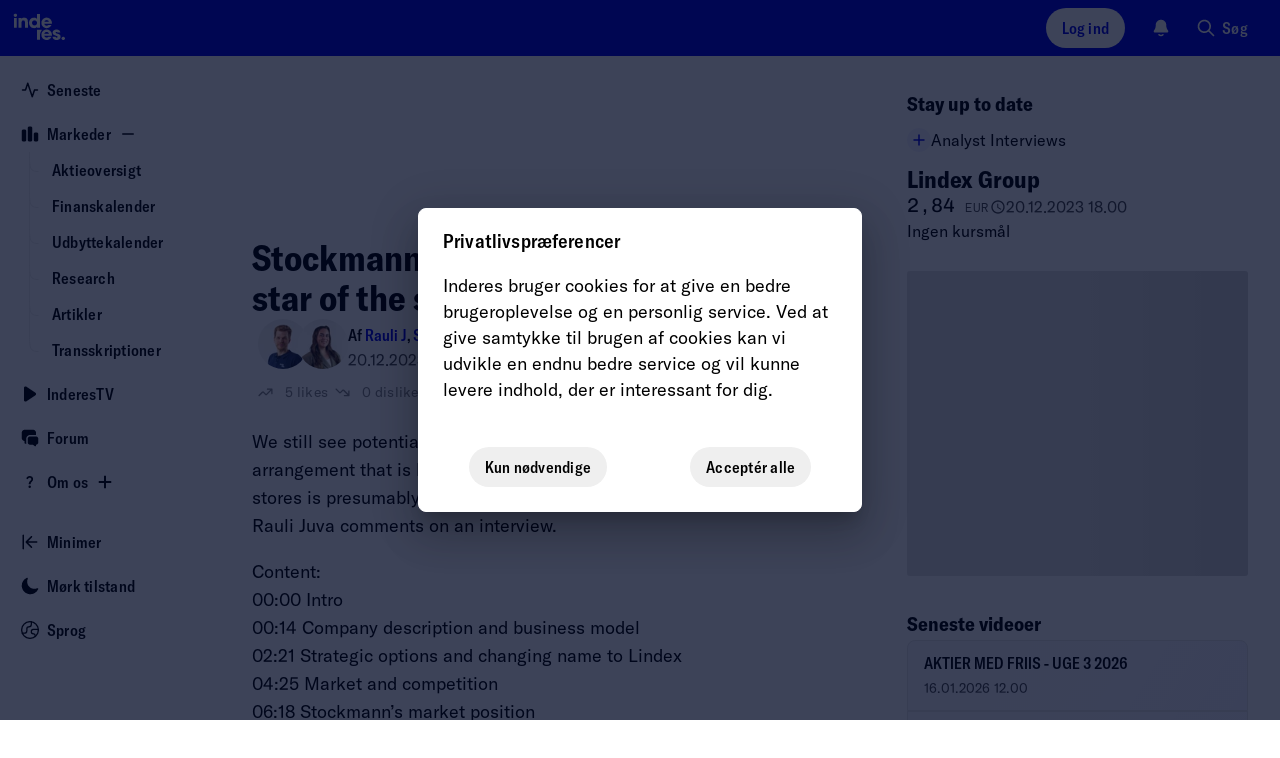

--- FILE ---
content_type: text/html; charset=utf-8
request_url: https://www.inderes.dk/videos/stockmann-structural-change-is-the-star-of-the-show
body_size: 48863
content:
<!DOCTYPE html><html lang="da"><head><meta charSet="utf-8" data-next-head=""/><meta name="viewport" content="width=device-width, initial-scale=1, minimum-scale=1, shrink-to-fit=no" data-next-head=""/><meta property="og:site_name" content="Inderes" data-next-head=""/><meta property="og:type" content="website" data-next-head=""/><meta name="twitter:site" content="@InderesNordic" data-next-head=""/><title data-next-head="">Stockmann: Structural change is the star of the show  - Inderes</title><meta property="og:title" content="Stockmann: Structural change is the star of the show  - Inderes" data-next-head=""/><meta name="twitter:title" content="Stockmann: Structural change is the star of the show  - Inderes" data-next-head=""/><meta name="description" property="og:description" content="Tid: 20.12.2023, 15.41 We still see potential in Stockmann’s stock, supported by the structural arrangement that is likely to progress next year. Divesting of department stores is presumably ahead, which is positive for the stock. Analyst Rauli Juva comments in an interview. 
" data-next-head=""/><meta name="twitter:description" content="Tid: 20.12.2023, 15.41 We still see potential in Stockmann’s stock, supported by the structural arrangement that is likely to progress next year. Divesting of department stores is presumably ahead, wh" data-next-head=""/><meta property="og:url" content="https://www.inderes.dk/en/videos/stockmann-structural-change-is-the-star-of-the-show" data-next-head=""/><link rel="canonical" href="https://www.inderes.dk/en/videos/stockmann-structural-change-is-the-star-of-the-show" data-next-head=""/><meta name="og:image" property="og:image" content="https://www.inderes.se/cdn-cgi/image/format=auto/https://content.inderes.se/assets/cbf46682-6adf-4603-b77b-0008265076a8.png" data-next-head=""/><meta name="twitter:image" property="twitter:image" content="https://www.inderes.se/cdn-cgi/image/format=auto/https://content.inderes.se/assets/cbf46682-6adf-4603-b77b-0008265076a8.png" data-next-head=""/><meta name="twitter:card" content="player" data-next-head=""/><meta name="twitter:player" content="https://youtube.com/embed//rDjzausPIFc" data-next-head=""/><meta name="twitter:player:width" content="640" data-next-head=""/><meta name="twitter:player:height" content="360" data-next-head=""/><link rel="alternate" hrefLang="en-se" href="https://www.inderes.se/en/videos/stockmann-structural-change-is-the-star-of-the-show" data-next-head=""/><link rel="alternate" hrefLang="en-fi" href="https://www.inderes.fi/en/videos/stockmann-structural-change-is-the-star-of-the-show" data-next-head=""/><link rel="alternate" hrefLang="en" href="https://www.inderes.dk/en/videos/stockmann-structural-change-is-the-star-of-the-show" data-next-head=""/><meta http-equiv="Content-Security-Policy" content="default-src pub-dd9d98b7ec42412482f2534c30a6ba4d.r2.dev static.inderes.fi &#x27;self&#x27;; connect-src ws: &#x27;self&#x27; plausible.io *.instana.io rest.ably.io *.ably-realtime.com internet-up.ably-realtime.com sentiment.inderes.fi https://widget-pinpoint.s3.eu-north-1.amazonaws.com/ https://api-stage.pinpointestimates.com/ https://api.pinpointestimates.com/ https://firebaseinstallations.googleapis.com/ https://fcmregistrations.googleapis.com/ https://fcm.googleapis.com/ pub-dd9d98b7ec42412482f2534c30a6ba4d.r2.dev static.inderes.fi; script-src &#x27;nonce-88dc0462d8490434043011ec4a1f615f&#x27; *.instana.io https://widget-pinpoint.s3.eu-north-1.amazonaws.com/widget-production/index.js https://www.gstatic.com/ pub-dd9d98b7ec42412482f2534c30a6ba4d.r2.dev static.inderes.fi &#x27;self&#x27;; style-src &#x27;self&#x27; &#x27;unsafe-inline&#x27; p.typekit.net use.typekit.net fonts.googleapis.com widget-pinpoint.s3.eu-north-1.amazonaws.com pub-dd9d98b7ec42412482f2534c30a6ba4d.r2.dev static.inderes.fi; img-src *.instana.io * &#x27;self&#x27; data:; font-src &#x27;self&#x27; use.typekit.net fonts.gstatic.com https://widget-pinpoint.s3.eu-north-1.amazonaws.com/widget/ https://widget-pinpoint.s3.eu-north-1.amazonaws.com/widget-production/ pub-dd9d98b7ec42412482f2534c30a6ba4d.r2.dev static.inderes.fi; frame-src mailto: tel: videosync.fi *.videosync.fi events.inderes.com *.events.inderes.com *.streamfabriken.com youtu.be *.youtube.com youtube.com www.youtube-nocookie.com www.tiktok.com player.vimeo.com vimeo.com w.soundcloud.com financialhearings.com *.financialhearings.com open.spotify.com dreambroker.com enchant.fi; "/><script defer="" data-domain="inderes.dk" event-subdomain="www" src="https://plausible.io/js/script.outbound-links.file-downloads.pageview-props.js" nonce="88dc0462d8490434043011ec4a1f615f" event-logged_in="false" event-has_premium="false"></script><link rel="apple-touch-icon" sizes="180x180" href="/apple-touch-icon.png"/><link rel="icon" type="image/png" sizes="32x32" href="/favicon-32x32.png"/><link rel="icon" type="image/png" sizes="16x16" href="/favicon-16x16.png"/><link rel="manifest" href="/site.webmanifest"/><link rel="mask-icon" href="/safari-pinned-tab.svg" color="#0078ff"/><meta name="msapplication-TileColor" content="#0078ff"/><meta name="theme-color" content="#012348"/><link data-next-font="" rel="preconnect" href="/" crossorigin="anonymous"/><link nonce="88dc0462d8490434043011ec4a1f615f" rel="preload" href="https://static.inderes.fi/dk2/_next/static/css/6ccba212d8947dad.css" as="style" crossorigin="anonymous"/><link nonce="88dc0462d8490434043011ec4a1f615f" rel="stylesheet" href="https://static.inderes.fi/dk2/_next/static/css/6ccba212d8947dad.css" crossorigin="anonymous" data-n-g=""/><link nonce="88dc0462d8490434043011ec4a1f615f" rel="preload" href="https://static.inderes.fi/dk2/_next/static/css/f9bbc3a16cd4f168.css" as="style" crossorigin="anonymous"/><link nonce="88dc0462d8490434043011ec4a1f615f" rel="stylesheet" href="https://static.inderes.fi/dk2/_next/static/css/f9bbc3a16cd4f168.css" crossorigin="anonymous" data-n-p=""/><link nonce="88dc0462d8490434043011ec4a1f615f" rel="preload" href="https://static.inderes.fi/dk2/_next/static/css/126fd6083251e845.css" as="style" crossorigin="anonymous"/><link nonce="88dc0462d8490434043011ec4a1f615f" rel="stylesheet" href="https://static.inderes.fi/dk2/_next/static/css/126fd6083251e845.css" crossorigin="anonymous" data-n-p=""/><noscript data-n-css="88dc0462d8490434043011ec4a1f615f"></noscript><script defer="" nonce="88dc0462d8490434043011ec4a1f615f" crossorigin="anonymous" nomodule="" src="https://static.inderes.fi/dk2/_next/static/chunks/polyfills-42372ed130431b0a.js"></script><script src="https://static.inderes.fi/dk2/_next/static/chunks/webpack-4066c6e2d49370bf.js" nonce="88dc0462d8490434043011ec4a1f615f" defer="" crossorigin="anonymous"></script><script src="https://static.inderes.fi/dk2/_next/static/chunks/framework-b9fd9bcc3ecde907.js" nonce="88dc0462d8490434043011ec4a1f615f" defer="" crossorigin="anonymous"></script><script src="https://static.inderes.fi/dk2/_next/static/chunks/main-e79de952a3121a96.js" nonce="88dc0462d8490434043011ec4a1f615f" defer="" crossorigin="anonymous"></script><script src="https://static.inderes.fi/dk2/_next/static/chunks/pages/_app-d7aee2283cc9034a.js" nonce="88dc0462d8490434043011ec4a1f615f" defer="" crossorigin="anonymous"></script><script src="https://static.inderes.fi/dk2/_next/static/chunks/58474bfb-9e4e7fea54052c39.js" nonce="88dc0462d8490434043011ec4a1f615f" defer="" crossorigin="anonymous"></script><script src="https://static.inderes.fi/dk2/_next/static/chunks/1242-aed635c424585d60.js" nonce="88dc0462d8490434043011ec4a1f615f" defer="" crossorigin="anonymous"></script><script src="https://static.inderes.fi/dk2/_next/static/chunks/68-1f324ab35ca0d5d0.js" nonce="88dc0462d8490434043011ec4a1f615f" defer="" crossorigin="anonymous"></script><script src="https://static.inderes.fi/dk2/_next/static/chunks/2135-e3fd1ec8a6dd23e1.js" nonce="88dc0462d8490434043011ec4a1f615f" defer="" crossorigin="anonymous"></script><script src="https://static.inderes.fi/dk2/_next/static/chunks/9101-e739ba7263fbf8b4.js" nonce="88dc0462d8490434043011ec4a1f615f" defer="" crossorigin="anonymous"></script><script src="https://static.inderes.fi/dk2/_next/static/chunks/1944-f26bd2f56eebb645.js" nonce="88dc0462d8490434043011ec4a1f615f" defer="" crossorigin="anonymous"></script><script src="https://static.inderes.fi/dk2/_next/static/chunks/9025-3bfca28b3e8f37e6.js" nonce="88dc0462d8490434043011ec4a1f615f" defer="" crossorigin="anonymous"></script><script src="https://static.inderes.fi/dk2/_next/static/chunks/6271-c5f3f65647c4dda6.js" nonce="88dc0462d8490434043011ec4a1f615f" defer="" crossorigin="anonymous"></script><script src="https://static.inderes.fi/dk2/_next/static/chunks/7871-1eedac2a00c1b3d4.js" nonce="88dc0462d8490434043011ec4a1f615f" defer="" crossorigin="anonymous"></script><script src="https://static.inderes.fi/dk2/_next/static/chunks/5914-5ec7292296d4169c.js" nonce="88dc0462d8490434043011ec4a1f615f" defer="" crossorigin="anonymous"></script><script src="https://static.inderes.fi/dk2/_next/static/chunks/6583-51a7a26fa330d1d0.js" nonce="88dc0462d8490434043011ec4a1f615f" defer="" crossorigin="anonymous"></script><script src="https://static.inderes.fi/dk2/_next/static/chunks/5450-114ba8a5221c93cd.js" nonce="88dc0462d8490434043011ec4a1f615f" defer="" crossorigin="anonymous"></script><script src="https://static.inderes.fi/dk2/_next/static/chunks/902-4a1002f25da89cb2.js" nonce="88dc0462d8490434043011ec4a1f615f" defer="" crossorigin="anonymous"></script><script src="https://static.inderes.fi/dk2/_next/static/chunks/199-a0efbf66ec68d2a5.js" nonce="88dc0462d8490434043011ec4a1f615f" defer="" crossorigin="anonymous"></script><script src="https://static.inderes.fi/dk2/_next/static/chunks/3217-68b99458aa8a35de.js" nonce="88dc0462d8490434043011ec4a1f615f" defer="" crossorigin="anonymous"></script><script src="https://static.inderes.fi/dk2/_next/static/chunks/6270-3afb27d439db6022.js" nonce="88dc0462d8490434043011ec4a1f615f" defer="" crossorigin="anonymous"></script><script src="https://static.inderes.fi/dk2/_next/static/chunks/3347-2f719455fd4ac02a.js" nonce="88dc0462d8490434043011ec4a1f615f" defer="" crossorigin="anonymous"></script><script src="https://static.inderes.fi/dk2/_next/static/chunks/7975-682fea219b9147f9.js" nonce="88dc0462d8490434043011ec4a1f615f" defer="" crossorigin="anonymous"></script><script src="https://static.inderes.fi/dk2/_next/static/chunks/pages/videos/%5BvideoSlug%5D-2804d337148fa852.js" nonce="88dc0462d8490434043011ec4a1f615f" defer="" crossorigin="anonymous"></script><script src="https://static.inderes.fi/dk2/_next/static/rCq34u4S559aG6DwGgO6j/_buildManifest.js" nonce="88dc0462d8490434043011ec4a1f615f" defer="" crossorigin="anonymous"></script><script src="https://static.inderes.fi/dk2/_next/static/rCq34u4S559aG6DwGgO6j/_ssgManifest.js" nonce="88dc0462d8490434043011ec4a1f615f" defer="" crossorigin="anonymous"></script></head><body><div id="__next"><script nonce="88dc0462d8490434043011ec4a1f615f">((e,i,s,u,m,a,l,h)=>{let d=document.documentElement,w=["light","dark"];function p(n){(Array.isArray(e)?e:[e]).forEach(y=>{let k=y==="class",S=k&&a?m.map(f=>a[f]||f):m;k?(d.classList.remove(...S),d.classList.add(a&&a[n]?a[n]:n)):d.setAttribute(y,n)}),R(n)}function R(n){h&&w.includes(n)&&(d.style.colorScheme=n)}function c(){return window.matchMedia("(prefers-color-scheme: dark)").matches?"dark":"light"}if(u)p(u);else try{let n=localStorage.getItem(i)||s,y=l&&n==="system"?c():n;p(y)}catch(n){}})("data-theme","theme","system",null,["light","dark"],null,true,true)</script><div class="Layouts_pageWrapper__qdAj_"><header class="site-header l-flex MainMenu_container__4ympk"><div class="MainMenu_headerWrapper__E_ebO"><div class="nav-spacer"><a title="Til forside" aria-label="Gå til inderes.se" href="/"><svg version="1.0" xmlns="http://www.w3.org/2000/svg" width="5rem" height="3.375rem" viewBox="0 0 117 79" fill="none" preserveAspectRatio="xMidYMid meet" class="MainMenu_logo__5ldQ5"><metadata>Copyright © Inderes 2011 - present. All rights reserved.</metadata><g fill="currentColor" stroke="none"><path d="M22.0263 20.0444C21.3172 20.1628 20.5917 20.7011 20.2699 21.3579C19.7953 22.316 19.9535 23.3496 20.6899 24.0978C21.6445 25.056 23.2918 25.0667 24.2572 24.1139C24.7972 23.581 25.0536 22.8005 24.9336 22.0792C24.7536 21.0403 23.919 20.2113 22.8827 20.0444C22.5172 19.9852 22.3972 19.9852 22.0263 20.0444Z"></path><path d="M53.9632 27.4192C53.985 27.4192 54.0068 25.8797 54.0068 24.001V20.5828L56.2705 20.5828H58.5342V30.6759V40.769H56.3523H54.1705L54.165 39.9993C54.165 39.278 54.1596 39.2403 54.0777 39.3695C53.8596 39.6978 53.0959 40.3707 52.7141 40.5699C51.8904 40.9951 51.2795 41.1405 50.1068 41.1835C48.6449 41.2374 47.6794 41.0436 46.5067 40.473C45.394 39.9293 44.6249 39.2887 43.9212 38.3144C42.8739 36.8556 42.383 35.1169 42.4594 33.1037C42.5357 31.0689 43.2121 29.341 44.4394 28.0168C44.8539 27.57 45.6176 26.9671 46.1194 26.6925C48.1267 25.589 50.6359 25.4598 52.4795 26.3696C52.8504 26.5526 53.625 27.0963 53.8105 27.3008C53.8705 27.3654 53.9359 27.4192 53.9632 27.4192ZM53.6359 31.3651C53.0468 30.5092 52.2013 29.9925 51.1486 29.8471C49.8613 29.6695 48.7595 30.0086 47.9195 30.8322C46.8885 31.8496 46.5612 33.3622 47.0522 34.7995C47.374 35.72 48.0667 36.479 48.9395 36.8612C49.8831 37.2703 51.2413 37.2649 52.1795 36.8396C54.1759 35.9461 54.9014 33.2061 53.6359 31.3651Z"></path><path d="M34.8338 25.7827C34.0429 25.8581 33.3337 26.0573 32.7937 26.3587C32.4228 26.5633 31.8283 27.1177 31.5555 27.5053L31.3428 27.8121L31.3155 27.037L31.2883 26.2618L29.2591 26.2457L27.2246 26.2349V33.5019V40.769H29.4064H31.5883V36.5541C31.5883 34.0833 31.6101 32.1885 31.6428 31.9678C31.7901 30.9343 32.2319 30.3152 33.0556 29.9922C33.4756 29.8254 34.632 29.8146 35.052 29.9707C35.8647 30.2721 36.2902 30.945 36.3938 32.0916C36.4156 32.3769 36.4374 34.4493 36.4429 36.6887V40.769H38.6247H40.8121L40.7902 35.5852C40.7739 30.9612 40.763 30.3583 40.6757 29.9492C40.403 28.6034 40.0266 27.8767 39.2248 27.1339C38.6029 26.5579 37.6484 26.1111 36.5411 25.8904C36.1102 25.8043 35.2156 25.7451 34.8338 25.7827Z"></path><path d="M63.6888 27.2146C64.747 26.4448 66.0561 25.9388 67.3161 25.8096C67.9871 25.745 68.3143 25.745 68.9853 25.8096C71.1398 26.0196 73.0053 27.0585 74.3035 28.7595C75.1981 29.9384 75.7217 31.2841 75.8799 32.829C75.9454 33.4319 75.929 34.3847 75.8472 34.67L75.8145 34.7938H70.3107C65.7888 34.7938 64.807 34.8046 64.807 34.8638C64.807 35.0253 64.9925 35.5474 65.1779 35.8973C65.5707 36.6402 66.3779 37.2323 67.3161 37.4638C67.8725 37.6037 68.7671 37.5822 69.2853 37.4207C69.7326 37.2754 70.2235 36.9739 70.5617 36.6294L70.7744 36.4087H73.0272C74.5326 36.4087 75.2799 36.4249 75.2799 36.4625C75.2799 36.6779 74.4617 37.9644 73.9163 38.605C73.0981 39.5631 71.7726 40.4513 70.578 40.8443C69.7653 41.1134 69.3289 41.1727 68.1889 41.1727C67.1634 41.1727 67.098 41.1619 66.4161 40.9896C64.6597 40.5482 63.2961 39.687 62.1779 38.3197C61.447 37.4261 60.9779 36.4841 60.6778 35.2944C60.536 34.7508 60.5251 34.6377 60.5251 33.5826C60.5251 32.3499 60.5742 31.9947 60.8906 31.0526C61.3651 29.61 62.467 28.1028 63.6888 27.2146ZM70.3653 30.0837C70.0053 29.82 69.4707 29.5831 69.0289 29.4916C68.2271 29.3247 67.2616 29.4324 66.5689 29.7661C65.7998 30.1322 65.0852 30.9719 64.8943 31.7363L64.8616 31.887H68.1943H71.5326L71.4944 31.7202C71.4017 31.2572 70.818 30.4067 70.3653 30.0837Z"></path><path d="M20.2972 33.5019V40.769H22.479H24.6609V33.5019V26.2349H22.479H20.2972V33.5019Z"></path><path d="M62.0742 46.238C63.2688 44.65 64.9325 43.6218 66.8798 43.2719C67.4525 43.1697 68.8762 43.1697 69.4762 43.2719C71.6744 43.6434 73.4253 44.7846 74.6363 46.6363C75.0454 47.2553 75.1817 47.5353 75.4381 48.2727C75.7818 49.247 75.9018 49.9468 75.9018 50.9696C75.9072 51.4433 75.8854 51.9224 75.8636 52.0301L75.8199 52.2346H70.3107H64.7961L64.8343 52.4069C65.0907 53.6073 65.9416 54.4685 67.2343 54.8507C67.7471 55.0015 68.8107 54.9907 69.2907 54.8292C69.7162 54.6839 70.218 54.377 70.5289 54.0702L70.7526 53.8495H73.0162C74.2599 53.8495 75.2799 53.8603 75.2799 53.8764C75.2799 53.9733 74.8272 54.77 74.4999 55.2437C73.3817 56.864 71.6144 58.0859 69.8526 58.4466C65.9907 59.2433 62.1179 57.0578 60.8851 53.3919C60.5633 52.423 60.476 51.8309 60.5142 50.6843C60.536 49.9092 60.5688 49.6346 60.6779 49.1932C60.9779 48.0359 61.4088 47.1154 62.0742 46.238ZM70.6489 47.7668C70.2017 47.3254 69.7707 47.0778 69.2035 46.9324C68.5816 46.7763 67.7307 46.7871 67.098 46.9593C66.2907 47.1747 65.5161 47.8206 65.1343 48.5904C65.0143 48.8326 64.9052 49.0964 64.8834 49.1771L64.8507 49.3278H68.1889H71.5326L71.4944 49.1502C71.418 48.7519 71.0689 48.1867 70.6489 47.7668Z"></path><path d="M81.3673 43.272C79.1745 43.6811 77.5982 44.9838 77.0691 46.8247C76.8945 47.4492 76.8945 48.3966 77.0691 48.9241C77.2654 49.4947 77.4945 49.85 77.9745 50.3291C78.7273 51.0719 79.0327 51.228 81.58 52.1593C83.2928 52.7837 83.7183 52.9829 83.9964 53.2789C84.7437 54.081 84.0783 55.163 82.8346 55.163C82.191 55.163 81.3891 54.6193 81.22 54.0595L81.1546 53.8495H78.9564H76.7581L76.7854 54.0218C76.9272 54.8292 77.4072 55.922 77.8654 56.498C78.1763 56.8802 78.8527 57.4561 79.3273 57.736C81.3728 58.9365 84.2364 58.9365 86.3256 57.736C86.9419 57.3808 87.8365 56.4926 88.1202 55.9597C88.562 55.1199 88.7365 54.3501 88.682 53.4566C88.622 52.4069 88.3111 51.6802 87.6674 51.0504C86.9038 50.3021 86.0583 49.8984 84.0946 49.3278C82.8128 48.951 82.3328 48.768 81.9073 48.4881C81.3509 48.1274 81.1873 47.616 81.4709 47.1369C81.6891 46.7763 81.951 46.6632 82.5891 46.6632C83.3964 46.6632 83.751 46.8839 83.9037 47.4815L83.9637 47.7129H86.1128H88.262L88.2292 47.5353C88.0111 46.2649 87.6674 45.5221 86.9638 44.7954C86.2765 44.0848 85.4801 43.6488 84.3619 43.3689C83.9037 43.2558 83.6583 43.2343 82.8073 43.2128C82.0655 43.202 81.6837 43.2128 81.3673 43.272Z"></path><path d="M54.1705 50.916V58.1561H56.3523H58.5342V54.4795C58.5342 52.4609 58.5615 50.5284 58.5887 50.1839C58.7578 48.1545 59.4615 46.3458 60.6669 44.8224C60.9342 44.4887 60.9342 44.4833 60.9342 44.0796V43.6759H57.5523H54.1705V50.916Z"></path><path d="M92.1075 53.855C91.4802 53.9465 90.7984 54.3825 90.4493 54.9155C90.1438 55.3838 90.0511 55.7444 90.0729 56.3527C90.0893 56.821 90.1165 56.9395 90.2638 57.2571C91.0657 58.9312 93.5257 59.1142 94.5948 57.58C95.2275 56.6757 95.1075 55.4053 94.3166 54.5817C93.7548 53.995 92.953 53.7312 92.1075 53.855Z"></path></g></svg></a></div><div class="MainMenu_toolbar__CnrCe l-flex"><div class="l-flex__item MainMenu_separatorTabDesk__z_4ks"></div><div class="l-flex__item"><div class="UserMenu_container__juDqX" data-test="Login"><button type="button" class="cta_base__4mDyC AnonUserMenu_blueFont__k2P3_" title="Log ind" data-test="UtilityMenuLoginButton"><span class="cta_label__JpL4C">Log ind</span></button></div></div><div class="l-flex__item"><div class="Bell_container__iLIxk"><button class="Bell_btn__RwvWw" data-rac="" type="button" tabindex="0" data-react-aria-pressable="true" aria-label="Notifikationer" id="react-aria-:R3jp6:"><svg width="1.125rem" height="1.125rem" viewBox="0 0 18 18" fill="none" xmlns="http://www.w3.org/2000/svg"><path fill-rule="evenodd" clip-rule="evenodd" d="M6.4524 15.2537C6.7265 14.9431 7.20045 14.9136 7.511 15.1877C7.90809 15.5382 8.42793 15.75 8.99907 15.75C9.57021 15.75 10.09 15.5382 10.4871 15.1877C10.7977 14.9136 11.2716 14.9431 11.5457 15.2537C11.8198 15.5643 11.7903 16.0382 11.4797 16.3123C10.8191 16.8954 9.9496 17.25 8.99907 17.25C8.04854 17.25 7.17901 16.8954 6.5184 16.3123C6.20785 16.0382 6.1783 15.5643 6.4524 15.2537Z" fill="currentColor"></path><path fill-rule="evenodd" clip-rule="evenodd" d="M5.28676 2.28769C6.27133 1.30312 7.60668 0.75 8.99907 0.75C10.3915 0.75 11.7268 1.30312 12.7114 2.28769C13.6959 3.27226 14.2491 4.60761 14.2491 6C14.2491 8.1845 14.7981 9.63289 15.3736 10.5578L15.3825 10.5721C15.6505 11.0028 15.8623 11.3432 16.0051 11.591C16.0767 11.7152 16.1419 11.8348 16.1902 11.9411C16.2143 11.9942 16.2412 12.0592 16.2623 12.1299C16.2798 12.1886 16.3131 12.314 16.3006 12.4667C16.2922 12.5693 16.2713 12.7446 16.1707 12.9257C16.07 13.1068 15.9322 13.2172 15.8496 13.2785C15.6618 13.4178 15.4463 13.4496 15.3743 13.4603L15.371 13.4608C15.2604 13.4771 15.135 13.4853 15.0084 13.4902C14.757 13.5 14.4089 13.5 13.976 13.5H4.02218C3.58927 13.5 3.24116 13.5 2.98972 13.4902C2.86315 13.4853 2.73769 13.4771 2.62713 13.4608L2.62381 13.4603C2.55187 13.4496 2.3363 13.4178 2.14858 13.2785C2.0659 13.2172 1.9281 13.1068 1.82749 12.9257C1.72687 12.7446 1.70595 12.5693 1.69756 12.4667C1.68507 12.314 1.71838 12.1886 1.73586 12.1299C1.75692 12.0592 1.78388 11.9942 1.80798 11.9411C1.85625 11.8348 1.92145 11.7152 1.99301 11.591C2.13584 11.3432 2.34769 11.0027 2.61569 10.572L2.62453 10.5578C3.20007 9.63289 3.74907 8.1845 3.74907 6C3.74907 4.60761 4.30219 3.27226 5.28676 2.28769Z" fill="currentColor"></path></svg></button></div></div><div class="l-flex__item"><div class="u-hide-mobile" data-test="QuickSearchMenu"><button type="button" class="cta_base__4mDyC cta_hasIcon__6aKP2 cta_noBackground__26lBb" title="Søg"><svg width="20px" height="20px" viewBox="0 0 24 24" fill="none" xmlns="http://www.w3.org/2000/svg"><path fill-rule="evenodd" clip-rule="evenodd" d="M10 2C5.58172 2 2 5.58172 2 10C2 14.4183 5.58172 18 10 18C11.8487 18 13.551 17.3729 14.9056 16.3199L20.2929 21.7071C20.6834 22.0976 21.3166 22.0976 21.7071 21.7071C22.0976 21.3166 22.0976 20.6834 21.7071 20.2929L16.3199 14.9056C17.3729 13.551 18 11.8487 18 10C18 5.58172 14.4183 2 10 2ZM4 10C4 6.68629 6.68629 4 10 4C13.3137 4 16 6.68629 16 10C16 13.3137 13.3137 16 10 16C6.68629 16 4 13.3137 4 10Z" fill="currentColor"></path></svg><span class="cta_label__JpL4C">Søg</span></button></div><div class="u-only-mobile u-margin-l-a"><button type="button" class="cta_base__4mDyC cta_hasIcon__6aKP2 cta_iconOnly__7MyUe cta_mobileIconOnly__Ytvlz cta_noBackground__26lBb" title="Søg"><svg width="18px" height="18px" viewBox="0 0 24 24" fill="none" xmlns="http://www.w3.org/2000/svg"><path fill-rule="evenodd" clip-rule="evenodd" d="M10 2C5.58172 2 2 5.58172 2 10C2 14.4183 5.58172 18 10 18C11.8487 18 13.551 17.3729 14.9056 16.3199L20.2929 21.7071C20.6834 22.0976 21.3166 22.0976 21.7071 21.7071C22.0976 21.3166 22.0976 20.6834 21.7071 20.2929L16.3199 14.9056C17.3729 13.551 18 11.8487 18 10C18 5.58172 14.4183 2 10 2ZM4 10C4 6.68629 6.68629 4 10 4C13.3137 4 16 6.68629 16 10C16 13.3137 13.3137 16 10 16C6.68629 16 4 13.3137 4 10Z" fill="currentColor"></path></svg><span class="cta_label__JpL4C"></span></button></div></div><div class="l-flex__item MainMenu_mobileMenu__UX0_S"><button type="button" class="cta_base__4mDyC cta_hasIcon__6aKP2 cta_iconOnly__7MyUe cta_noBackground__26lBb" data-test="MobileMenuCTA"><svg width="18px" height="18px" viewBox="0 0 18 18" fill="none" xmlns="http://www.w3.org/2000/svg"><path fill-rule="evenodd" clip-rule="evenodd" d="M1.5 9C1.5 8.58579 1.83579 8.25 2.25 8.25H15.75C16.1642 8.25 16.5 8.58579 16.5 9C16.5 9.41421 16.1642 9.75 15.75 9.75H2.25C1.83579 9.75 1.5 9.41421 1.5 9Z" fill="currentColor"></path><path fill-rule="evenodd" clip-rule="evenodd" d="M1.5 4.5C1.5 4.08579 1.83579 3.75 2.25 3.75H15.75C16.1642 3.75 16.5 4.08579 16.5 4.5C16.5 4.91421 16.1642 5.25 15.75 5.25H2.25C1.83579 5.25 1.5 4.91421 1.5 4.5Z" fill="currentColor"></path><path fill-rule="evenodd" clip-rule="evenodd" d="M1.5 13.5C1.5 13.0858 1.83579 12.75 2.25 12.75H11.25C11.6642 12.75 12 13.0858 12 13.5C12 13.9142 11.6642 14.25 11.25 14.25H2.25C1.83579 14.25 1.5 13.9142 1.5 13.5Z" fill="currentColor"></path></svg><span class="cta_label__JpL4C"></span></button><style data-emotion="css a3xyjy">.css-a3xyjy{z-index:1200;}</style></div></div></div></header><div class="site-wrapper menuDrawerExpanded"><div class="site-nav nav-spacer SideMenu_menuDrawer__j404x Layouts_sideMenu__PkOZc"><nav class="Layouts_sideMenu__PkOZc"><ul class="SideMenu_menuItems__sjsm0"><li class="SideMenuItem_item__s78U3"><div class="SideMenuItem_linkWrapper__1B9U0"><a class="SideMenuItem_link__s9_XX" href="/"><span class="SideMenuItem_icon__wmv7H"><svg width="1em" height="1em" viewBox="0 0 16 16" fill="none" xmlns="http://www.w3.org/2000/svg"><path fill-rule="evenodd" clip-rule="evenodd" d="M5.99996 1.33334C6.28691 1.33334 6.54167 1.51696 6.63241 1.78919L9.99996 11.8918L11.3675 7.78919C11.4582 7.51696 11.713 7.33334 12 7.33334H14.6666C15.0348 7.33334 15.3333 7.63182 15.3333 8.00001C15.3333 8.3682 15.0348 8.66668 14.6666 8.66668H12.4805L10.6324 14.2108C10.5417 14.4831 10.2869 14.6667 9.99996 14.6667C9.71301 14.6667 9.45825 14.4831 9.3675 14.2108L5.99996 4.1082L4.63241 8.21083C4.54167 8.48306 4.28691 8.66668 3.99996 8.66668H1.33329C0.965103 8.66668 0.666626 8.3682 0.666626 8.00001C0.666626 7.63182 0.965103 7.33334 1.33329 7.33334H3.51945L5.3675 1.78919C5.45825 1.51696 5.71301 1.33334 5.99996 1.33334Z" fill="currentColor"></path></svg></span><span class="SideMenuItem_label__pmSzZ">Seneste</span></a></div></li><li class="SideMenuItem_item__s78U3 SideMenuItem_expandable__Wimuv"><div class="SideMenuItem_linkWrapper__1B9U0"><a class="SideMenuItem_link__s9_XX" href="/markets"><span class="SideMenuItem_icon__wmv7H"><svg width="1em" height="1em" viewBox="0 0 16 16" fill="none" xmlns="http://www.w3.org/2000/svg"><path fill-rule="evenodd" clip-rule="evenodd" d="M2.3787 4C2.38578 4.00001 2.39287 4.00001 2.39996 4.00001H2.9333C2.94039 4.00001 2.94748 4.00001 2.95456 4C3.12282 3.99998 3.28668 3.99996 3.42545 4.0113C3.57784 4.02375 3.75767 4.05313 3.93862 4.14533C4.1895 4.27316 4.39347 4.47714 4.5213 4.72802C4.6135 4.90897 4.64288 5.08879 4.65533 5.24119C4.66667 5.37996 4.66665 5.54382 4.66663 5.71207C4.66663 5.71916 4.66663 5.72624 4.66663 5.73334L4.66663 12.9546C4.66665 13.1229 4.66667 13.2867 4.65533 13.4255C4.64288 13.5779 4.6135 13.7577 4.5213 13.9387C4.39347 14.1895 4.1895 14.3935 3.93862 14.5213C3.75767 14.6135 3.57784 14.6429 3.42545 14.6554C3.28667 14.6667 3.12281 14.6667 2.95455 14.6667H2.37871C2.21045 14.6667 2.04658 14.6667 1.90781 14.6554C1.75541 14.6429 1.57559 14.6135 1.39464 14.5213C1.14376 14.3935 0.939785 14.1895 0.811954 13.9387C0.719756 13.7577 0.690377 13.5779 0.677926 13.4255C0.666588 13.2867 0.666608 13.1229 0.666628 12.9546L0.666629 5.73334C0.666629 5.72624 0.666629 5.71916 0.666628 5.71208C0.666608 5.54382 0.666588 5.37996 0.677926 5.24119C0.690377 5.08879 0.719756 4.90897 0.811954 4.72802C0.939785 4.47714 1.14376 4.27316 1.39464 4.14533C1.57559 4.05313 1.75541 4.02375 1.90781 4.0113C2.04658 3.99996 2.21044 3.99998 2.3787 4Z" fill="currentColor"></path><path fill-rule="evenodd" clip-rule="evenodd" d="M7.71203 1.33334C7.71911 1.33334 7.7262 1.33334 7.7333 1.33334L8.26663 1.33334C8.27372 1.33334 8.28081 1.33334 8.28789 1.33334C8.45615 1.33332 8.62001 1.3333 8.75878 1.34464C8.91118 1.35709 9.091 1.38647 9.27195 1.47866C9.52283 1.6065 9.72681 1.81047 9.85464 2.06135C9.94684 2.2423 9.97621 2.42212 9.98867 2.57452C10 2.71329 9.99998 2.87715 9.99996 3.04541C9.99996 3.05249 9.99996 3.05958 9.99996 3.06667L9.99996 12.9546C9.99998 13.1229 10 13.2867 9.98867 13.4255C9.97621 13.5779 9.94684 13.7577 9.85464 13.9387C9.72681 14.1895 9.52283 14.3935 9.27195 14.5213C9.091 14.6135 8.91118 14.6429 8.75878 14.6554C8.62001 14.6667 8.45616 14.6667 8.28791 14.6667H7.71202C7.54377 14.6667 7.37991 14.6667 7.24114 14.6554C7.08875 14.6429 6.90892 14.6135 6.72798 14.5213C6.47709 14.3935 6.27312 14.1895 6.14529 13.9387C6.05309 13.7577 6.02371 13.5779 6.01126 13.4255C5.99992 13.2867 5.99994 13.1229 5.99996 12.9546L5.99996 3.06667C5.99996 3.05958 5.99996 3.05249 5.99996 3.04541C5.99994 2.87715 5.99992 2.71329 6.01126 2.57452C6.02371 2.42212 6.05309 2.2423 6.14529 2.06135C6.27312 1.81047 6.47709 1.6065 6.72797 1.47866C6.90892 1.38647 7.08875 1.35709 7.24114 1.34464C7.37991 1.3333 7.54378 1.33332 7.71203 1.33334Z" fill="currentColor"></path><path fill-rule="evenodd" clip-rule="evenodd" d="M13.0454 6.66667C13.0524 6.66667 13.0595 6.66667 13.0666 6.66667H13.6C13.6071 6.66667 13.6141 6.66667 13.6212 6.66667C13.7895 6.66665 13.9533 6.66663 14.0921 6.67797C14.2445 6.69042 14.4243 6.7198 14.6053 6.812C14.8562 6.93983 15.0601 7.1438 15.188 7.39469C15.2802 7.57563 15.3095 7.75546 15.322 7.90785C15.3333 8.04663 15.3333 8.21049 15.3333 8.37874C15.3333 8.38582 15.3333 8.39291 15.3333 8.40001L15.3333 12.9546C15.3333 13.1229 15.3333 13.2867 15.322 13.4255C15.3095 13.5779 15.2802 13.7577 15.188 13.9387C15.0601 14.1895 14.8562 14.3935 14.6053 14.5213C14.4243 14.6135 14.2445 14.6429 14.0921 14.6554C13.9533 14.6667 13.7895 14.6667 13.6212 14.6667H13.0454C12.8771 14.6667 12.7133 14.6667 12.5745 14.6554C12.4221 14.6429 12.2423 14.6135 12.0613 14.5213C11.8104 14.3935 11.6065 14.1895 11.4786 13.9387C11.3864 13.7577 11.357 13.5779 11.3446 13.4255C11.3333 13.2867 11.3333 13.1229 11.3333 12.9546L11.3333 8.40001C11.3333 8.39291 11.3333 8.38582 11.3333 8.37874C11.3333 8.21049 11.3333 8.04663 11.3446 7.90785C11.357 7.75546 11.3864 7.57563 11.4786 7.39469C11.6065 7.1438 11.8104 6.93983 12.0613 6.812C12.2423 6.7198 12.4221 6.69042 12.5745 6.67797C12.7132 6.66663 12.8771 6.66665 13.0454 6.66667Z" fill="currentColor"></path></svg></span><span class="SideMenuItem_label__pmSzZ">Markeder</span></a><button class="SideMenuItem_expandButton__lGnfL" type="button"><svg xmlns="http://www.w3.org/2000/svg" version="1.1" width="1.125rem" height="1.125rem" viewBox="0 0 24 24"><path style="fill:currentColor" fill-rule="evenodd" clip-rule="evenodd" d="M4 12C4 11.4477 4.44772 11 5 11H19C19.5523 11 20 11.4477 20 12C20 12.5523 19.5523 13 19 13H5C4.44772 13 4 12.5523 4 12Z"></path></svg></button></div><div class="SideMenuItem_submenuContainer__tz7Q4 SideMenuItem_subMenuExpanded__Oimx7"><ul class="SideMenuItem_subMenu__kWTNq"><li class="SideMenuItem_subItem__v0LXX"><div class="SideMenuItem_subLinkWrapper__Xehp5"><a class="SideMenuItem_subItemLink__LtfOc" href="/stock-comparison"><span class="SideMenuItem_subLinkLabel__TMvuG">Aktieoversigt</span></a></div></li><li class="SideMenuItem_subItem__v0LXX"><div class="SideMenuItem_subLinkWrapper__Xehp5"><a class="SideMenuItem_subItemLink__LtfOc" href="/markets/calendar"><span class="SideMenuItem_subLinkLabel__TMvuG">Finanskalender</span></a></div></li><li class="SideMenuItem_subItem__v0LXX"><div class="SideMenuItem_subLinkWrapper__Xehp5"><a class="SideMenuItem_subItemLink__LtfOc" href="/markets/calendar/dividends"><span class="SideMenuItem_subLinkLabel__TMvuG">Udbyttekalender</span></a></div></li><li class="SideMenuItem_subItem__v0LXX"><div class="SideMenuItem_subLinkWrapper__Xehp5"><a class="SideMenuItem_subItemLink__LtfOc" href="/research"><span class="SideMenuItem_subLinkLabel__TMvuG">Research</span></a></div></li><li class="SideMenuItem_subItem__v0LXX"><div class="SideMenuItem_subLinkWrapper__Xehp5"><a class="SideMenuItem_subItemLink__LtfOc" href="/articles"><span class="SideMenuItem_subLinkLabel__TMvuG">Artikler</span></a></div></li><li class="SideMenuItem_subItem__v0LXX"><div class="SideMenuItem_subLinkWrapper__Xehp5"><a class="SideMenuItem_subItemLink__LtfOc" href="/transcripts"><span class="SideMenuItem_subLinkLabel__TMvuG">Transskriptioner</span></a></div></li></ul></div></li><li class="SideMenuItem_item__s78U3"><div class="SideMenuItem_linkWrapper__1B9U0"><a class="SideMenuItem_link__s9_XX" href="/videos"><span class="SideMenuItem_icon__wmv7H"><svg width="1em" height="1em" viewBox="0 0 16 16" fill="none" xmlns="http://www.w3.org/2000/svg"><path fill-rule="evenodd" clip-rule="evenodd" d="M5.33746 1.86821C5.34543 1.87353 5.35342 1.87886 5.36144 1.88421L12.3939 6.57253C12.5974 6.70816 12.7861 6.83391 12.931 6.95077C13.0822 7.07273 13.2605 7.24185 13.3631 7.48925C13.4987 7.81625 13.4987 8.18376 13.3631 8.51077C13.2605 8.75817 13.0822 8.92729 12.931 9.04924C12.7861 9.1661 12.5974 9.29184 12.394 9.42746L5.33748 14.1318C5.08876 14.2976 4.8651 14.4468 4.67533 14.5496C4.48542 14.6525 4.22474 14.7701 3.92049 14.752C3.53132 14.7287 3.17182 14.5363 2.93662 14.2254C2.75273 13.9823 2.70599 13.7002 2.68628 13.4851C2.66659 13.2701 2.66661 13.0014 2.66663 12.7024L2.66663 3.32643C2.66663 3.31679 2.66663 3.30718 2.66663 3.2976C2.66661 2.99867 2.66659 2.72987 2.68628 2.51492C2.70599 2.29982 2.75273 2.01769 2.93662 1.77461C3.17182 1.46369 3.53132 1.27129 3.92049 1.24806C4.22474 1.22989 4.48542 1.3475 4.67533 1.45042C4.8651 1.55326 5.08874 1.70238 5.33746 1.86821Z" fill="currentColor"></path></svg></span><span class="SideMenuItem_label__pmSzZ">InderesTV</span></a></div></li><li class="SideMenuItem_item__s78U3"><div class="SideMenuItem_linkWrapper__1B9U0"><a class="SideMenuItem_link__s9_XX" href="https://forum.inderes.com/?tl=da"><span class="SideMenuItem_icon__wmv7H"><svg width="1em" height="1em" viewBox="0 0 16 16" fill="none" xmlns="http://www.w3.org/2000/svg"><path fill-rule="evenodd" clip-rule="evenodd" d="M8.77426 6.66666H12.559C12.9104 6.66664 13.2136 6.66663 13.4633 6.68704C13.7269 6.70857 13.989 6.75611 14.2413 6.88464C14.6176 7.07639 14.9236 7.38235 15.1153 7.75868C15.2438 8.01093 15.2914 8.27307 15.3129 8.53664C15.3333 8.78636 15.3333 9.08954 15.3333 9.44097V11.2975C15.3333 11.5899 15.3333 11.8423 15.3191 12.0511C15.3041 12.271 15.2711 12.4909 15.1811 12.7082C14.9781 13.1983 14.5887 13.5876 14.0987 13.7906C13.8814 13.8806 13.6614 13.9136 13.4415 13.9286C13.4067 13.931 13.3706 13.933 13.3333 13.9346V14.6667C13.3333 14.9149 13.1954 15.1425 12.9754 15.2575C12.7555 15.3725 12.4899 15.3557 12.2861 15.214L10.8351 14.2053C10.6116 14.0499 10.5664 14.0216 10.5237 14.0022C10.4745 13.9799 10.4227 13.9637 10.3695 13.9539C10.3234 13.9454 10.2701 13.9428 9.99791 13.9428H8.77428C8.42284 13.9429 8.11966 13.9429 7.86994 13.9225C7.60638 13.9009 7.34423 13.8534 7.09198 13.7249C6.71565 13.5331 6.40969 13.2272 6.21795 12.8508C6.08942 12.5986 6.04187 12.3364 6.02034 12.0729C5.99994 11.8232 5.99995 11.52 5.99996 11.1685V9.44096C5.99995 9.08953 5.99994 8.78635 6.02034 8.53664C6.04187 8.27307 6.08942 8.01093 6.21795 7.75868C6.40969 7.38235 6.71565 7.07639 7.09198 6.88464C7.34423 6.75611 7.60638 6.70857 7.86994 6.68704C8.11965 6.66663 8.42283 6.66664 8.77426 6.66666Z" fill="currentColor"></path><path d="M9.49418 0.666657H4.50578C3.96914 0.666649 3.52622 0.666642 3.16543 0.69612C2.7907 0.726737 2.44623 0.792446 2.12267 0.957307C1.62091 1.21297 1.21296 1.62092 0.957295 2.12268C0.792435 2.44624 0.726725 2.79071 0.696108 3.16544C0.66663 3.52624 0.666637 3.96914 0.666646 4.50579L0.666636 7.68055C0.666547 7.97497 0.666481 8.19313 0.694802 8.38648C0.865558 9.55222 1.78108 10.4677 2.94683 10.6385C2.99449 10.6455 3.0242 10.6634 3.03702 10.674L3.03701 11.7259C3.03699 11.9076 3.03696 12.0859 3.04964 12.2293C3.0609 12.3566 3.09041 12.6204 3.27782 12.839C3.48673 13.0827 3.79993 13.2113 4.11981 13.1847C4.40676 13.1609 4.61311 12.9939 4.7106 12.9112C4.73837 12.8877 4.76714 12.862 4.79668 12.8346C4.73497 12.5941 4.70694 12.3711 4.69145 12.1815C4.66647 11.8757 4.66656 11.5226 4.66663 11.1968V9.41276C4.66656 9.087 4.66647 8.73379 4.69145 8.42808C4.71972 8.08206 4.78969 7.62492 5.02995 7.15337C5.34953 6.52616 5.85947 6.01623 6.48667 5.69665C6.95822 5.45639 7.41536 5.38642 7.76138 5.35815C8.0671 5.33317 8.42029 5.33325 8.74605 5.33333H12.5872C12.831 5.33327 13.0902 5.33321 13.3333 5.34365V4.50577C13.3333 3.96914 13.3333 3.52623 13.3039 3.16544C13.2732 2.79071 13.2075 2.44624 13.0427 2.12268C12.787 1.62092 12.3791 1.21297 11.8773 0.957307C11.5537 0.792446 11.2093 0.726737 10.8345 0.69612C10.4737 0.666642 10.0308 0.666649 9.49418 0.666657Z" fill="currentColor"></path></svg></span><span class="SideMenuItem_label__pmSzZ">Forum</span></a></div></li><li class="SideMenuItem_item__s78U3 SideMenuItem_expandable__Wimuv"><div class="SideMenuItem_linkWrapper__1B9U0"><a class="SideMenuItem_link__s9_XX" href="/about"><span class="SideMenuItem_icon__wmv7H"><svg width="1em" height="1em" viewBox="0 0 24 24" fill="currentColor" xmlns="http://www.w3.org/2000/svg"><path d="M10.3888 15.0345C10.3888 13.931 10.4987 13.1073 10.7186 12.5632C10.9384 12.0192 11.3971 11.4406 12.0945 10.8276C12.7465 10.2605 13.1862 9.8046 13.4136 9.45977C13.6411 9.11494 13.7548 8.72797 13.7548 8.29885C13.7548 7.71648 13.5501 7.23755 13.1407 6.86207C12.7313 6.48659 12.2082 6.29885 11.5714 6.29885C11.0104 6.29885 10.5177 6.4751 10.0931 6.82759C9.66856 7.18008 9.36532 7.66284 9.18337 8.27586L7 7.35632C7.31841 6.34483 7.89837 5.53257 8.73987 4.91954C9.58138 4.30651 10.5252 4 11.5714 4C12.9209 4 14.0201 4.39464 14.8692 5.18391C15.7183 5.97318 16.1429 6.98851 16.1429 8.22989C16.1429 8.87356 16.0026 9.45977 15.7221 9.98851C15.4416 10.5172 14.9375 11.1264 14.2097 11.8161C13.588 12.3985 13.2052 12.8621 13.0611 13.2069C12.9171 13.5517 12.8375 14.1609 12.8223 15.0345H10.3888ZM11.5714 20C11.1166 20 10.7299 19.8391 10.4115 19.5172C10.0931 19.1954 9.9339 18.8046 9.9339 18.3448C9.9339 17.8851 10.0931 17.4943 10.4115 17.1724C10.7299 16.8506 11.1166 16.6897 11.5714 16.6897C12.0263 16.6897 12.4129 16.8506 12.7313 17.1724C13.0498 17.4943 13.209 17.8851 13.209 18.3448C13.209 18.8046 13.0498 19.1954 12.7313 19.5172C12.4129 19.8391 12.0263 20 11.5714 20Z"></path></svg></span><span class="SideMenuItem_label__pmSzZ">Om os</span></a><button class="SideMenuItem_expandButton__lGnfL" type="button"><svg xmlns="http://www.w3.org/2000/svg" width="1.125rem" height="1.125rem" viewBox="0 0 18 20" fill="none"><path d="M8 10.9926H2V8.99255H8V2.99255H10V8.99255H16V10.9926H10V16.9926H8V10.9926Z" fill="currentColor"></path></svg></button></div><div class="SideMenuItem_submenuContainer__tz7Q4"><ul class="SideMenuItem_subMenu__kWTNq"><li class="SideMenuItem_subItem__v0LXX"><div class="SideMenuItem_subLinkWrapper__Xehp5"><a class="SideMenuItem_subItemLink__LtfOc" href="/customer-companies"><span class="SideMenuItem_subLinkLabel__TMvuG">Fulgte selskaber</span></a></div></li><li class="SideMenuItem_subItem__v0LXX"><div class="SideMenuItem_subLinkWrapper__Xehp5"><a class="SideMenuItem_subItemLink__LtfOc" href="/people"><span class="SideMenuItem_subLinkLabel__TMvuG">Team</span></a></div></li></ul></div></li></ul><ul class="SideMenu_settings__RBsoH"><li class="SideMenuItem_item__s78U3"><div class="SideMenuItem_linkWrapper__1B9U0"><button class="OptionalLink_button___rxX1 SideMenuItem_link__s9_XX" type="button"><span class="SideMenuItem_icon__wmv7H"><svg width="1em" height="1em" viewBox="0 0 16 16" fill="none" xmlns="http://www.w3.org/2000/svg"><path d="M2 1.33331C2.36819 1.33331 2.66667 1.63179 2.66667 1.99998L2.66667 14C2.66667 14.3682 2.36819 14.6666 2 14.6666C1.63181 14.6666 1.33333 14.3682 1.33333 14V1.99998C1.33333 1.63179 1.63181 1.33331 2 1.33331Z" fill="currentcolor"></path><path d="M6.27614 7.33331L9.80474 3.80472C10.0651 3.54437 10.0651 3.12226 9.80474 2.86191C9.54439 2.60156 9.12228 2.60156 8.86193 2.86191L4.19526 7.52857C3.93491 7.78892 3.93491 8.21103 4.19526 8.47138L8.86193 13.1381C9.12228 13.3984 9.54439 13.3984 9.80474 13.1381C10.0651 12.8777 10.0651 12.4556 9.80474 12.1952L6.27614 8.66665L14 8.66665C14.3682 8.66665 14.6667 8.36817 14.6667 7.99998C14.6667 7.63179 14.3682 7.33331 14 7.33331L6.27614 7.33331Z" fill="currentcolor"></path></svg></span><span class="SideMenuItem_label__pmSzZ">Minimer</span></button></div></li><div><li class="SideMenuItem_item__s78U3"><div class="SideMenuItem_linkWrapper__1B9U0" data-test="LanguageSwitcher"><button class="OptionalLink_button___rxX1 SideMenuItem_link__s9_XX" type="button"><span class="SideMenuItem_icon__wmv7H"><svg xmlns="http://www.w3.org/2000/svg" version="1.1" preserveAspectRatio="xMidYMid meet" viewBox="0 0 14 14" width="1em" height="1em"><circle cx="7" cy="7" r="6.5" fill="none" stroke="currentColor" stroke-linecap="round" stroke-linejoin="round"></circle><path d="M1,9.5H2.75A1.75,1.75,0,0,0,4.5,7.75V6.25A1.75,1.75,0,0,1,6.25,4.5,1.75,1.75,0,0,0,8,2.75V.57" fill="none" stroke="currentColor" stroke-linecap="round" stroke-linejoin="round"></path><path d="M13.5,6.9a3.56,3.56,0,0,0-1.62-.4H9.75a1.75,1.75,0,0,0,0,3.5A1.25,1.25,0,0,1,11,11.25v.87" fill="none" stroke="currentColor" stroke-linecap="round" stroke-linejoin="round"></path></svg></span><span class="SideMenuItem_label__pmSzZ">Sprog</span></button></div></li></div></ul></nav></div><main id="main" class="site-content"><div class="Layouts_widescreenNotice__QuOD4"><div class="Layouts_widescreenNoticeText__440PS"><svg width="1em" height="1em" viewBox="0 0 19 18" fill="none" xmlns="http://www.w3.org/2000/svg"><path d="M7.349 18V16H3.759L8.259 11.5L6.849 10.09L2.349 14.59V11H0.348999V18H7.349ZM11.849 7.91L16.349 3.41V7H18.349V0H11.349V2H14.939L10.439 6.5L11.849 7.91Z" fill="currentcolor"></path></svg><p class="u-mt-0 text-m">Du bruger tilsyneladende en bredere skærm. Vil du gerne give denne side en bredere visningsoplevelse?</p></div><div class=""><button type="button" class="cta_base__4mDyC cta_small__7SeiD cta_light__G2IWw Layouts_pageExpandCTA__L5Lxo"><span class="cta_label__JpL4C">Aktivér</span></button><button type="button" class="cta_base__4mDyC cta_small__7SeiD Layouts_pageHideMsgCTA__knlPQ"><span class="cta_label__JpL4C">Gem for nu</span></button></div></div><!--$--><!--$--><div class="Layouts_twoColumnGrid__G0ZYD"><div class="Layouts_gridColumn__2CfdR inline-grid"><div class="VideoPageContent_video__8RwUR full-width"><iframe title="video" src="https://youtube.com/embed//rDjzausPIFc?color=white" style="border:0" allowfullscreen="" class="VideoPlayer_youtubeVideo__XhxG7"></iframe></div><header class="ContentBasicInfo_container__0bxqm VideoPageContent_header___6ujA"><h1 class="ContentBasicInfo_title__t_89n" lang="en">Stockmann: Structural change is the star of the show </h1><button type="button" class="PublishingDetails_publishingDetails__8C4UJ PublishingDetails_collapsed__LQiPh"><div class="PublishingDetails_images__U8z38"><div class="PublishingDetails_img__7Blvm"><img alt="" loading="lazy" width="50" height="50" decoding="async" data-nimg="1" class="PublishingDetails_authorImage__7_Fzc" style="color:transparent;object-fit:cover;aspect-ratio:50/50" srcSet="https://www.inderes.se/cdn-cgi/image/format=auto,width=64,height=64,quality=90,fit=cover/https://core.inderes.fi/sites/default/files/2023-08/Rauli_Juva.jpg 1x, https://www.inderes.se/cdn-cgi/image/format=auto,width=128,height=128,quality=90,fit=cover/https://core.inderes.fi/sites/default/files/2023-08/Rauli_Juva.jpg 2x" src="https://www.inderes.se/cdn-cgi/image/format=auto,width=128,height=128,quality=90,fit=cover/https://core.inderes.fi/sites/default/files/2023-08/Rauli_Juva.jpg"/></div><div class="PublishingDetails_img__7Blvm PublishingDetails_imgOverlap__55Dn0"><img alt="" loading="lazy" width="50" height="50" decoding="async" data-nimg="1" class="PublishingDetails_authorImage__7_Fzc" style="color:transparent;object-fit:cover;aspect-ratio:50/50" srcSet="https://www.inderes.se/cdn-cgi/image/format=auto,width=64,height=64,quality=90,fit=cover/https://content.inderes.se/assets/87d0fe54-ef08-4b6e-a299-b0de581affd6.png 1x, https://www.inderes.se/cdn-cgi/image/format=auto,width=128,height=128,quality=90,fit=cover/https://content.inderes.se/assets/87d0fe54-ef08-4b6e-a299-b0de581affd6.png 2x" src="https://www.inderes.se/cdn-cgi/image/format=auto,width=128,height=128,quality=90,fit=cover/https://content.inderes.se/assets/87d0fe54-ef08-4b6e-a299-b0de581affd6.png"/></div></div><div><div class="PublishingDetails_names__vJ_2l">Af<!-- --> <a href="/people/rauli-juva">Rauli J</a><span>, </span><a href="/people/sara-antonacci">Sara A</a></div><div class="PublishingDetails_flex__BW2zD"><div class="PublishingDetails_date__9VW8v"></div><div class="PublishingDetails_showMore__HweCS"><a href="#">Vis mere</a></div></div></div></button><div class="ContentBasicInfo_contentInteraction__XqSr4"><div class="Reactions_reactions__bwsi_"><div class="Reactions_reactionItem__0rDrU"><button type="button" class="cta_base__4mDyC cta_small__7SeiD cta_hasIcon__6aKP2 cta_block__npMWE cta_disabled__O1A98 Reactions_reactionBtn__08Bof" title="Log ind for at synes godt om" disabled=""><svg width="1.25em" height="1.25em" viewBox="0 0 24 24" xmlns="http://www.w3.org/2000/svg"><path d="M14.7273 6C14.2252 6 13.8182 6.40701 13.8182 6.90909C13.8182 7.41117 14.2252 7.81818 14.7273 7.81818H18.8962L13.2948 13.4196C13.1042 13.6102 12.9994 13.714 12.9183 13.7828L12.9091 13.7905L12.8999 13.7828C12.8188 13.714 12.714 13.6102 12.5234 13.4196L10.0145 10.9106C9.85227 10.7484 9.69427 10.5904 9.54953 10.4675C9.39058 10.3325 9.18886 10.1875 8.92549 10.1019C8.56032 9.98326 8.16696 9.98326 7.80179 10.1019C7.53841 10.1875 7.33669 10.3325 7.17774 10.4675C7.033 10.5904 6.87502 10.7484 6.7128 10.9106L2.26627 15.3572C1.91124 15.7122 1.91124 16.2878 2.26627 16.6428C2.62129 16.9978 3.19689 16.9978 3.55192 16.6428L7.97794 12.2168C8.16856 12.0262 8.27336 11.9224 8.35442 11.8536L8.36364 11.8458L8.37285 11.8536C8.45392 11.9224 8.55872 12.0262 8.74933 12.2168L11.2583 14.7257C11.4205 14.888 11.5785 15.046 11.7232 15.1689C11.8821 15.3038 12.0839 15.4489 12.3472 15.5345C12.7124 15.6531 13.1058 15.6531 13.4709 15.5345C13.7343 15.4489 13.936 15.3038 14.095 15.1689C14.2397 15.046 14.3977 14.888 14.5599 14.7257L20.1818 9.10383V13.2727C20.1818 13.7748 20.5888 14.1818 21.0909 14.1818C21.593 14.1818 22 13.7748 22 13.2727V6.90909C22 6.40701 21.593 6 21.0909 6H14.7273Z" fill="currentColor"></path></svg><span class="cta_label__JpL4C">5 likes</span></button></div><div class="Reactions_reactionItem__0rDrU"><button type="button" class="cta_base__4mDyC cta_small__7SeiD cta_hasIcon__6aKP2 cta_block__npMWE cta_disabled__O1A98 Reactions_reactionBtn__08Bof" title="Log ind for at fjerne synes godt om" disabled=""><svg width="1.25em" height="1.25em" viewBox="0 0 24 24" xmlns="http://www.w3.org/2000/svg"><path d="M3.55192 6.26627C3.19689 5.91124 2.62129 5.91124 2.26627 6.26627C1.91124 6.62129 1.91124 7.19689 2.26627 7.55192L6.71279 11.9984C6.87501 12.1607 7.03299 12.3187 7.17774 12.4416C7.33669 12.5765 7.53841 12.7216 7.80179 12.8072C8.16696 12.9258 8.56032 12.9258 8.92549 12.8072C9.18886 12.7216 9.39058 12.5765 9.54953 12.4416C9.69428 12.3187 9.85226 12.1607 10.0145 11.9985L12.5234 9.48953C12.714 9.29891 12.8188 9.19511 12.8999 9.12629L12.9091 9.11855L12.9183 9.12629C12.9994 9.19511 13.1042 9.29891 13.2948 9.48952L18.8962 15.0909H14.7273C14.2252 15.0909 13.8182 15.4979 13.8182 16C13.8182 16.5021 14.2252 16.9091 14.7273 16.9091H21.0909C21.593 16.9091 22 16.5021 22 16V9.63636C22 9.13429 21.593 8.72727 21.0909 8.72727C20.5888 8.72727 20.1818 9.13429 20.1818 9.63636V13.8053L14.5599 8.18337C14.3977 8.02112 14.2397 7.86309 14.095 7.74022C13.936 7.60528 13.7343 7.46021 13.4709 7.37464C13.1058 7.25599 12.7124 7.25599 12.3472 7.37464C12.0839 7.46021 11.8821 7.60528 11.7232 7.74022C11.5785 7.86308 11.4205 8.02109 11.2583 8.18333L8.74933 10.6923C8.55872 10.8829 8.45392 10.9867 8.37285 11.0555L8.36364 11.0633L8.35442 11.0555C8.27336 10.9867 8.16856 10.8829 7.97794 10.6923L3.55192 6.26627Z" fill="currentColor"></path></svg><span class="cta_label__JpL4C">0 dislikes</span></button></div></div><div class="FollowAndLink_followAndLink__yWzvY ContentBasicInfo_followAndLink__V4kcK"><div class="Tooltip_childElWrapper__S2_Ue" type="button" tabindex="0" data-react-aria-pressable="true" role="button"><button type="button" class="cta_base__4mDyC cta_small__7SeiD cta_hasIcon__6aKP2 cta_iconOnly__7MyUe cta_noBackground__26lBb FollowButton_followBtn__nqcBX FollowButton_iconWrapper__rdsX_ FollowButton_small__swqUO" title="Følg"><svg xmlns="http://www.w3.org/2000/svg" width="1rem" height="1rem" viewBox="0 0 18 20" fill="none"><path d="M8 10.9926H2V8.99255H8V2.99255H10V8.99255H16V10.9926H10V16.9926H8V10.9926Z" fill="currentColor"></path></svg><span class="cta_label__JpL4C"></span></button></div><a class="FollowAndLink_entity__Azv6k FollowAndLink_entityWithLink__mB56w" data-test="FollowableEntityLink" href="/companies/Lindex-Group">Lindex Group</a></div></div></header><div class="SanitizedContent_content__gjYVu"><p>We still see potential in Stockmann’s stock, supported by the structural arrangement that is likely to progress next year. Divesting of department stores is presumably ahead, which is positive for the stock. Analyst Rauli Juva comments on an interview.<span class="Apple-converted-space"> </span></p>
<p>Content:<br/>00:00 Intro<br/>00:14 Company description and business model<span class="Apple-converted-space"> <br/></span>02:21 Strategic options and changing name to Lindex<br/>04:25 Market and competition<span class="Apple-converted-space"> <br/></span>06:18 Stockmann’s market position<span class="Apple-converted-space"> <br/></span>08:44 Value drivers and risks<span class="Apple-converted-space"> <br/></span>10:42 Strategy<br/>12:55 Corporate restructuring program<br/>15:43 Financial position<span class="Apple-converted-space"> <br/></span>16:55 Estimates and valuation<span class="Apple-converted-space"> </span></p></div></div><div class="Layouts_gridColumn__2CfdR inline-grid"><div class="VideoPageContent_sidebar__zLUto"><h5 class="ContentFollowBlock_followBlockTitle__6VGFN">Stay up to date</h5><div class="ContentFollowBlock_followBlock__swVTc"><div><div class="FollowAndLink_followAndLink__yWzvY ContentFollowBlock_followAndLink__SAg9e"><div class="Tooltip_childElWrapper__S2_Ue" type="button" tabindex="0" data-react-aria-pressable="true" role="button"><button type="button" class="cta_base__4mDyC cta_small__7SeiD cta_hasIcon__6aKP2 cta_iconOnly__7MyUe cta_noBackground__26lBb FollowButton_followBtn__nqcBX FollowButton_iconWrapper__rdsX_ FollowButton_small__swqUO" title="Følg"><svg xmlns="http://www.w3.org/2000/svg" width="1rem" height="1rem" viewBox="0 0 18 20" fill="none"><path d="M8 10.9926H2V8.99255H8V2.99255H10V8.99255H16V10.9926H10V16.9926H8V10.9926Z" fill="currentColor"></path></svg><span class="cta_label__JpL4C"></span></button></div><div class="FollowAndLink_entity__Azv6k">Analyst Interviews</div></div></div></div><!--$--><div class="Block_container__NDLkM"><div class="Block_header__Xrew2"><h2 class="Block_headerTitle__H9kry">Seneste videoer</h2></div><div class="Block_items__Ni4dw"><a class="BlockItem_blockLink__pR2HD" lang="da" href="/videos/aktier-med-friis-uge-3-2026"><div class="LatestVideos_latestVideoBlock__aDpFO"><div><div class="BlockItem_blockItemContentPrimary__tWYXn">AKTIER MED FRIIS - UGE 3 2026</div><div class="BlockItem_blockItemContentSecondary__71tuq LatestVideos_timestamp__AgvP6">16.01.2026, 12.00<!-- --> </div></div></div></a><a class="BlockItem_blockLink__pR2HD" lang="da" href="/videos/bando-praesentation-af-q2-202526-resultater"><div class="LatestVideos_latestVideoBlock__aDpFO"><div class="Avatar_avatar__9i4Ih" style="width:44px;height:44px;font-size:15.399999999999999px"><img alt="" loading="lazy" width="44" height="44" decoding="async" data-nimg="1" class="Avatar_image__XLZx8" style="color:transparent;aspect-ratio:44/44" srcSet="https://www.inderes.se/cdn-cgi/image/format=auto,width=48,height=48,quality=90/https://content.inderes.se/assets/7a65e4eb-1612-49d9-9efa-e64ef51c106a.png 1x, https://www.inderes.se/cdn-cgi/image/format=auto,width=96,height=96,quality=90/https://content.inderes.se/assets/7a65e4eb-1612-49d9-9efa-e64ef51c106a.png 2x" src="https://www.inderes.se/cdn-cgi/image/format=auto,width=96,height=96,quality=90/https://content.inderes.se/assets/7a65e4eb-1612-49d9-9efa-e64ef51c106a.png"/></div><div><div class="BlockItem_blockItemContentPrimary__tWYXn">B&amp;O – Præsentation af Q2 2025/26 resultater</div><div class="BlockItem_blockItemContentSecondary__71tuq LatestVideos_timestamp__AgvP6">16.01.2026, 10.00<!-- --> <!-- -->Bang &amp; Olufsen</div></div></div></a><a class="BlockItem_blockLink__pR2HD" lang="da" href="/videos/hca-morgenbors-1601-svag-negativ-europaeisk-abning-og-fokus-pa-banker-novo-nordisk-og-vestas"><div class="LatestVideos_latestVideoBlock__aDpFO"><div class="Avatar_avatar__9i4Ih" style="width:44px;height:44px;font-size:15.399999999999999px"><img alt="" loading="lazy" width="44" height="44" decoding="async" data-nimg="1" class="Avatar_image__XLZx8" style="color:transparent;aspect-ratio:44/44" srcSet="https://www.inderes.se/cdn-cgi/image/format=auto,width=48,height=48,quality=90/https://content.inderes.se/assets/9f1955da-114b-4de9-bc94-81bde89bce3c.png 1x, https://www.inderes.se/cdn-cgi/image/format=auto,width=96,height=96,quality=90/https://content.inderes.se/assets/9f1955da-114b-4de9-bc94-81bde89bce3c.png 2x" src="https://www.inderes.se/cdn-cgi/image/format=auto,width=96,height=96,quality=90/https://content.inderes.se/assets/9f1955da-114b-4de9-bc94-81bde89bce3c.png"/></div><div><div class="BlockItem_blockItemContentPrimary__tWYXn">HCA Morgenbørs 16/01 - Svag negativ europæisk åbning og fokus på banker, Novo Nordisk og Vestas</div><div class="BlockItem_blockItemContentSecondary__71tuq LatestVideos_timestamp__AgvP6">16.01.2026, 09.20<!-- --> <!-- -->Hafnia</div></div></div></a><a class="BlockItem_blockLink__pR2HD" lang="en" href="/videos/oncopeptides-audiocast-investor-conference-2026"><div class="LatestVideos_latestVideoBlock__aDpFO"><div class="Avatar_avatar__9i4Ih" style="width:44px;height:44px;font-size:15.399999999999999px"><img alt="" loading="lazy" width="44" height="44" decoding="async" data-nimg="1" class="Avatar_image__XLZx8" style="color:transparent;aspect-ratio:44/44" srcSet="https://www.inderes.se/cdn-cgi/image/format=auto,width=48,height=48,quality=90/https://content.inderes.se/assets/12d17953-2161-4162-b14b-475d76966e7d.png 1x, https://www.inderes.se/cdn-cgi/image/format=auto,width=96,height=96,quality=90/https://content.inderes.se/assets/12d17953-2161-4162-b14b-475d76966e7d.png 2x" src="https://www.inderes.se/cdn-cgi/image/format=auto,width=96,height=96,quality=90/https://content.inderes.se/assets/12d17953-2161-4162-b14b-475d76966e7d.png"/></div><div><div class="BlockItem_blockItemContentPrimary__tWYXn">Oncopeptides, Audiocast, Investor Conference, 2026</div><div class="BlockItem_blockItemContentSecondary__71tuq LatestVideos_timestamp__AgvP6">16.01.2026, 09.00<!-- --> <!-- -->Oncopeptides</div></div></div></a><a class="BlockItem_blockLink__pR2HD" lang="da" href="/videos/hca-morgenbors-1501-positiv-europaeisk-abning-og-fokus-pa-kursmal"><div class="LatestVideos_latestVideoBlock__aDpFO"><div class="Avatar_avatar__9i4Ih" style="width:44px;height:44px;font-size:15.399999999999999px"><img alt="" loading="lazy" width="44" height="44" decoding="async" data-nimg="1" class="Avatar_image__XLZx8" style="color:transparent;aspect-ratio:44/44" srcSet="https://www.inderes.se/cdn-cgi/image/format=auto,width=48,height=48,quality=90/https://content.inderes.se/assets/4d0b6a82-bf17-437e-9b31-cee0a4944c6b.png 1x, https://www.inderes.se/cdn-cgi/image/format=auto,width=96,height=96,quality=90/https://content.inderes.se/assets/4d0b6a82-bf17-437e-9b31-cee0a4944c6b.png 2x" src="https://www.inderes.se/cdn-cgi/image/format=auto,width=96,height=96,quality=90/https://content.inderes.se/assets/4d0b6a82-bf17-437e-9b31-cee0a4944c6b.png"/></div><div><div class="BlockItem_blockItemContentPrimary__tWYXn">HCA Morgenbørs 15/01 - Positiv europæisk åbning og fokus på kursmål</div><div class="BlockItem_blockItemContentSecondary__71tuq LatestVideos_timestamp__AgvP6">15.01.2026, 09.18<!-- --> <!-- -->Genmab</div></div></div></a><a class="cta_base__4mDyC cta_blockItem__2q_uJ" title="/videos" href="/videos"><span class="cta_label__JpL4C">Vis alle videoer</span></a></div></div><!--/$--></div></div></div><!--/$--> <!--/$--></main></div><div class="Footer_wrapper__O67Gl wrapper bg-gradient-purple"><!--$--><div id="newsletter" class="section"><div class="container"><div class="NewsletterStyled_styledGrid__aBn4I grid-4col"></div></div></div><!--/$--><footer class="section" id="footer"><div class="Footer_container__7AGDW"><div class="Footer_footerContent__QQ0Yh grid-4col"><div class="Footer_socials__nBPiT"><h6 class="Footer_title__7ywZX">Find os på de sociale medier</h6><ul class="Footer_list__mJ128"><li class="Footer_listItem__3duoI"><a class="Footer_link__NE5H5" href="https://forum.inderes.com/?tl=da">Inderes Forum</a></li><li class="Footer_listItem__3duoI"><a class="Footer_link__NE5H5" target="_blank" rel="noopener noreferrer" href="https://www.youtube.com/channel/UCrl8Srz0eEQgdLhTvKzS85g">Youtube</a></li><li class="Footer_listItem__3duoI"><a class="Footer_link__NE5H5" target="_blank" rel="noopener noreferrer" href="https://www.facebook.com/InderesNordic">Facebook</a></li><li class="Footer_listItem__3duoI"><a class="Footer_link__NE5H5" target="_blank" rel="noopener noreferrer" href="https://twitter.com/InderesNordic">X (Twitter)</a></li></ul></div><div class="Footer_contact__W4Ld2"><h6 class="Footer_title__7ywZX">Tag kontakt</h6><ul class="Footer_list__mJ128"><li class="Footer_listItem__3duoI"><a class="Footer_link__NE5H5" href="mailto:info@hcandersencapital.dk">info@hcandersencapital.dk</a></li><li class="Footer_listItem__3duoI"><a class="Footer_link__NE5H5" href="https://www.google.com/maps/place/Bredgade+23B,+1260+K%C3%B8benhavn,+Tanska/@55.682051,12.5851655,17z/data=!3m1!4b1!4m6!3m5!1s0x465253186e0a3d6b:0x94e965044407ab0f!8m2!3d55.682048!4d12.5877458!16s%2Fg%2F11c2b146r1"><div>Bredgade 23B, 2. sal</div><div>1260 København K</div></a></li></ul></div><div class="Footer_mission__9puZn"><h6 class="Footer_title__7ywZX">Inderes</h6><ul class="Footer_list__mJ128"><li class="Footer_listItem__3duoI"><a class="Footer_link__NE5H5" href="/about">Om os</a></li><li class="Footer_listItem__3duoI"><a class="Footer_link__NE5H5" href="/people">Vores team</a></li><li class="Footer_listItem__3duoI"><a class="Footer_link__NE5H5" href="https://careers.inderes.com">Karriere</a></li><li class="Footer_listItem__3duoI"><a class="Footer_link__NE5H5" href="https://group.inderes.fi/en">Inderes som en investering</a></li><li class="Footer_listItem__3duoI"><a class="Footer_link__NE5H5" href="https://b2b.inderes.com/">Tjenester for børsnoterede virksomheder</a></li></ul></div><div class="Footer_platform__RS8eW"><h6 class="Footer_title__7ywZX">Vores platform</h6><ul class="Footer_list__mJ128"><li class="Footer_listItem__3duoI"><a class="Footer_link__NE5H5" href="/faq">FAQ</a></li><li class="Footer_listItem__3duoI"><a class="Footer_link__NE5H5" href="/terms">Servicevilkår</a></li><li class="Footer_listItem__3duoI"><a class="Footer_link__NE5H5" href="/privacy">Privatlivspolitik</a></li><li class="Footer_listItem__3duoI"><a class="Footer_link__NE5H5" href="/disclaimer">Disclaimer</a></li></ul></div></div></div></footer><div class="section"><div class="Footer_copyright__1ODhL Footer_container__7AGDW">Inderes’ ansvarsfraskrivelse kan findes <a href="/disclaimer">her</a>. Detaljeret information om hver aktie, der aktivt overvåges af Inderes og HC Andersen Capital, er tilgængelig på de virksomhedsspecifikke sider på Inderes&#x27; hjemmeside.<!-- --> <!-- -->© Inderes Oyj. All rights reserved.</div></div></div></div></div><script id="__NEXT_DATA__" type="application/json" nonce="88dc0462d8490434043011ec4a1f615f" crossorigin="anonymous">{"props":{"pageProps":{"session":null,"CSN":false,"operationDescriptor":{"fragment":{"kind":"SingularReaderSelector","dataID":"client:root","isWithinUnmatchedTypeRefinement":false,"clientEdgeTraversalPath":null,"node":{"argumentDefinitions":[{"defaultValue":null,"kind":"LocalArgument","name":"videoSlug"}],"kind":"Fragment","metadata":null,"name":"VideoSlug_VideoQuery","selections":[{"args":[{"kind":"Variable","name":"slug","variableName":"videoSlug"}],"kind":"FragmentSpread","name":"VideoPageContentQuery"}],"type":"Query","abstractKey":null},"variables":{"videoSlug":"stockmann-structural-change-is-the-star-of-the-show"},"owner":{"identifier":"9498a4ca15524a63705b045f99dfb8f4{\"videoSlug\":\"stockmann-structural-change-is-the-star-of-the-show\"}","node":{"fragment":{"argumentDefinitions":[{"defaultValue":null,"kind":"LocalArgument","name":"videoSlug"}],"kind":"Fragment","metadata":null,"name":"VideoSlug_VideoQuery","selections":[{"args":[{"kind":"Variable","name":"slug","variableName":"videoSlug"}],"kind":"FragmentSpread","name":"VideoPageContentQuery"}],"type":"Query","abstractKey":null},"kind":"Request","operation":{"argumentDefinitions":[{"defaultValue":null,"kind":"LocalArgument","name":"videoSlug"}],"kind":"Operation","name":"VideoSlug_VideoQuery","selections":[{"alias":null,"args":[{"kind":"Variable","name":"slug","variableName":"videoSlug"},{"kind":"Literal","name":"type","value":["VIDEO","WEBCAST"]}],"concreteType":null,"kind":"LinkedField","name":"content","plural":false,"selections":[{"alias":null,"args":null,"kind":"ScalarField","name":"__typename","storageKey":null},{"alias":null,"args":null,"kind":"ScalarField","name":"id","storageKey":null},{"alias":null,"args":null,"kind":"ScalarField","name":"title","storageKey":null},{"alias":null,"args":null,"kind":"ScalarField","name":"slug","storageKey":null},{"alias":null,"args":null,"kind":"ScalarField","name":"lang","storageKey":null},{"alias":null,"args":null,"kind":"ScalarField","name":"htmlBody","storageKey":null},{"alias":null,"args":null,"kind":"ScalarField","name":"isPremium","storageKey":null},{"alias":null,"args":null,"concreteType":"Company","kind":"LinkedField","name":"companies","plural":true,"selections":[{"alias":null,"args":null,"kind":"ScalarField","name":"viewerIsFollowing","storageKey":null},{"alias":null,"args":null,"kind":"ScalarField","name":"id","storageKey":null},{"alias":null,"args":null,"kind":"ScalarField","name":"name","storageKey":null},{"alias":null,"args":null,"kind":"ScalarField","name":"pageUrl","storageKey":null},{"alias":null,"args":null,"concreteType":"Instrument","kind":"LinkedField","name":"defaultInstrument","plural":false,"selections":[{"alias":null,"args":null,"kind":"ScalarField","name":"id","storageKey":null},{"alias":null,"args":null,"kind":"ScalarField","name":"isin","storageKey":null},{"alias":null,"args":null,"kind":"ScalarField","name":"marketOpen","storageKey":null},{"alias":null,"args":null,"kind":"ScalarField","name":"marketClose","storageKey":null},{"alias":null,"args":null,"concreteType":"MarketPlace","kind":"LinkedField","name":"marketplace","plural":false,"selections":[{"alias":null,"args":null,"kind":"ScalarField","name":"region","storageKey":null}],"storageKey":null},{"alias":null,"args":null,"concreteType":"PriceHistoryReturns","kind":"LinkedField","name":"returns","plural":false,"selections":[{"alias":null,"args":null,"kind":"ScalarField","name":"total","storageKey":null}],"storageKey":null},{"alias":null,"args":null,"concreteType":"InstrumentPriceData","kind":"LinkedField","name":"priceData","plural":false,"selections":[{"alias":null,"args":null,"kind":"ScalarField","name":"tradeCurrency","storageKey":null}],"storageKey":null},{"alias":null,"args":null,"concreteType":"SnapshotContentInstrumentData","kind":"LinkedField","name":"snapshot","plural":false,"selections":[{"alias":null,"args":null,"concreteType":"SnapshotPriceData","kind":"LinkedField","name":"priceData","plural":false,"selections":[{"alias":null,"args":null,"kind":"ScalarField","name":"date","storageKey":null},{"alias":null,"args":null,"kind":"ScalarField","name":"lastPrice","storageKey":null},{"alias":null,"args":null,"kind":"ScalarField","name":"tradeCurrency","storageKey":null}],"storageKey":null},{"alias":null,"args":null,"concreteType":"CompanyTransaction","kind":"LinkedField","name":"transaction","plural":false,"selections":[{"alias":null,"args":null,"kind":"ScalarField","name":"date","storageKey":null},{"alias":null,"args":null,"kind":"ScalarField","name":"recommendation","storageKey":null},{"alias":null,"args":null,"kind":"ScalarField","name":"targetPrice","storageKey":null}],"storageKey":null},{"alias":null,"args":null,"concreteType":"CompanyTransaction","kind":"LinkedField","name":"prevTransaction","plural":false,"selections":[{"alias":null,"args":null,"kind":"ScalarField","name":"recommendation","storageKey":null}],"storageKey":null}],"storageKey":null}],"storageKey":null}],"storageKey":null},{"alias":null,"args":null,"kind":"ScalarField","name":"createdAt","storageKey":null},{"alias":null,"args":null,"concreteType":"Tag","kind":"LinkedField","name":"tags","plural":true,"selections":[{"alias":null,"args":null,"kind":"ScalarField","name":"viewerIsFollowing","storageKey":null},{"alias":null,"args":null,"kind":"ScalarField","name":"id","storageKey":null},{"alias":null,"args":null,"kind":"ScalarField","name":"name","storageKey":null},{"alias":null,"args":null,"kind":"ScalarField","name":"pageUrl","storageKey":null}],"storageKey":null},{"kind":"TypeDiscriminator","abstractKey":"__isContent"},{"alias":null,"args":null,"kind":"ScalarField","name":"type","storageKey":null},{"alias":null,"args":null,"concreteType":"Publisher","kind":"LinkedField","name":"publishers","plural":true,"selections":[{"alias":null,"args":null,"kind":"ScalarField","name":"name","storageKey":null},{"alias":null,"args":null,"kind":"ScalarField","name":"imgUrl","storageKey":null}],"storageKey":null},{"alias":null,"args":null,"concreteType":null,"kind":"LinkedField","name":"authors","plural":true,"selections":[{"alias":null,"args":null,"kind":"ScalarField","name":"__typename","storageKey":null},{"alias":null,"args":null,"kind":"ScalarField","name":"id","storageKey":null},{"alias":null,"args":null,"kind":"ScalarField","name":"name","storageKey":null},{"alias":null,"args":null,"kind":"ScalarField","name":"slug","storageKey":null},{"alias":null,"args":null,"kind":"ScalarField","name":"imgUrl","storageKey":null},{"alias":null,"args":null,"kind":"ScalarField","name":"jobTitle","storageKey":null}],"storageKey":null},{"alias":null,"args":null,"concreteType":"ReactionGroup","kind":"LinkedField","name":"reactionGroups","plural":true,"selections":[{"alias":null,"args":null,"kind":"ScalarField","name":"reactionType","storageKey":null},{"alias":null,"args":null,"kind":"ScalarField","name":"reactionsCount","storageKey":null},{"alias":null,"args":null,"kind":"ScalarField","name":"viewerReacted","storageKey":null}],"storageKey":null},{"alias":null,"args":null,"kind":"ScalarField","name":"pageUrl","storageKey":null},{"alias":"alternatePageUrls","args":null,"concreteType":null,"kind":"LinkedField","name":"translations","plural":true,"selections":[{"alias":null,"args":null,"kind":"ScalarField","name":"__typename","storageKey":null},{"alias":null,"args":null,"kind":"ScalarField","name":"pageUrl","storageKey":null},{"alias":null,"args":null,"kind":"ScalarField","name":"lang","storageKey":null}],"storageKey":null},{"alias":null,"args":null,"kind":"ScalarField","name":"imgUrl","storageKey":null},{"alias":null,"args":null,"kind":"ScalarField","name":"description","storageKey":null},{"kind":"InlineFragment","selections":[{"alias":null,"args":[{"kind":"Literal","name":"location","value":"inderes"}],"kind":"ScalarField","name":"videoEmbedUrl","storageKey":"videoEmbedUrl(location:\"inderes\")"},{"alias":null,"args":null,"kind":"ScalarField","name":"audioEmbedUrl","storageKey":null},{"alias":null,"args":null,"kind":"ScalarField","name":"registrationInfoHtml","storageKey":null},{"alias":null,"args":null,"kind":"ScalarField","name":"registrationUrl","storageKey":null},{"alias":null,"args":null,"kind":"ScalarField","name":"liveTime","storageKey":null},{"alias":null,"args":null,"kind":"ScalarField","name":"videoUrl","storageKey":null}],"type":"Video","abstractKey":null},{"kind":"InlineFragment","selections":[{"alias":null,"args":[{"kind":"Literal","name":"location","value":"inderes"}],"kind":"ScalarField","name":"videoEmbedUrl","storageKey":"videoEmbedUrl(location:\"inderes\")"},{"alias":null,"args":null,"kind":"ScalarField","name":"registrationInfoHtml","storageKey":null},{"alias":null,"args":null,"kind":"ScalarField","name":"registrationUrl","storageKey":null},{"alias":null,"args":null,"kind":"ScalarField","name":"liveTime","storageKey":null},{"alias":null,"args":null,"kind":"ScalarField","name":"videoUrl","storageKey":null}],"type":"Webcast","abstractKey":null}],"storageKey":null},{"alias":null,"args":[{"kind":"Literal","name":"first","value":5},{"kind":"Literal","name":"order","value":{"direction":"DESC","field":"liveTime"}},{"kind":"Literal","name":"upcoming","value":false}],"concreteType":"VideoConnection","kind":"LinkedField","name":"videos","plural":false,"selections":[{"alias":null,"args":null,"concreteType":"VideoEdge","kind":"LinkedField","name":"edges","plural":true,"selections":[{"alias":null,"args":null,"concreteType":"Video","kind":"LinkedField","name":"node","plural":false,"selections":[{"alias":null,"args":null,"kind":"ScalarField","name":"id","storageKey":null},{"alias":null,"args":null,"kind":"ScalarField","name":"title","storageKey":null},{"alias":null,"args":null,"kind":"ScalarField","name":"lang","storageKey":null},{"alias":null,"args":null,"kind":"ScalarField","name":"pageUrl","storageKey":null},{"alias":null,"args":null,"kind":"ScalarField","name":"liveTime","storageKey":null},{"alias":null,"args":null,"kind":"ScalarField","name":"isLive","storageKey":null},{"alias":null,"args":null,"concreteType":"Company","kind":"LinkedField","name":"companies","plural":true,"selections":[{"alias":null,"args":null,"kind":"ScalarField","name":"name","storageKey":null},{"alias":null,"args":null,"kind":"ScalarField","name":"squareLogoUrl","storageKey":null},{"alias":null,"args":null,"kind":"ScalarField","name":"id","storageKey":null}],"storageKey":null}],"storageKey":null}],"storageKey":null}],"storageKey":"videos(first:5,order:{\"direction\":\"DESC\",\"field\":\"liveTime\"},upcoming:false)"}]},"params":{"cacheID":"9498a4ca15524a63705b045f99dfb8f4","id":null,"metadata":{},"name":"VideoSlug_VideoQuery","operationKind":"query","text":"query VideoSlug_VideoQuery(\n  $videoSlug: String!\n) {\n  ...VideoPageContentQuery_1X4EH4\n}\n\nfragment ContentBasicInfo on Content {\n  __isContent: __typename\n  id\n  type\n  title\n  lang\n  companies {\n    viewerIsFollowing\n    id\n    name\n    pageUrl\n  }\n  tags {\n    viewerIsFollowing\n    id\n    name\n    pageUrl\n  }\n  ...PublishingDetails\n  ...Reactions\n}\n\nfragment ContentMetadata on Content {\n  __isContent: __typename\n  type\n  title\n  lang\n  pageUrl\n  alternatePageUrls: translations {\n    __typename\n    pageUrl\n    lang\n  }\n  imgUrl\n  description\n  ... on Video {\n    liveTime\n    videoUrl\n  }\n  ... on Webcast {\n    liveTime\n    videoUrl\n  }\n}\n\nfragment LatestVideos_Videos on Query {\n  videos(first: 5, upcoming: false, order: {field: liveTime, direction: DESC}) {\n    edges {\n      node {\n        id\n        title\n        lang\n        pageUrl\n        liveTime\n        isLive\n        companies {\n          name\n          squareLogoUrl\n          id\n        }\n      }\n    }\n  }\n}\n\nfragment PriceAndRecommendation_Content on Content {\n  __isContent: __typename\n  createdAt\n  companies {\n    name\n    pageUrl\n    defaultInstrument {\n      priceData {\n        tradeCurrency\n      }\n      snapshot {\n        priceData {\n          date\n          lastPrice\n          tradeCurrency\n        }\n        transaction {\n          date\n          recommendation\n          targetPrice\n        }\n        prevTransaction {\n          recommendation\n        }\n      }\n      id\n    }\n    id\n  }\n}\n\nfragment PublishingDetails on Content {\n  __isContent: __typename\n  createdAt\n  publishers {\n    name\n    imgUrl\n  }\n  authors {\n    __typename\n    id\n    name\n    slug\n    imgUrl\n    jobTitle\n  }\n  ... on Video {\n    liveTime\n  }\n  ... on Webcast {\n    liveTime\n  }\n}\n\nfragment Reactions on Content {\n  __isContent: __typename\n  id\n  reactionGroups {\n    reactionType\n    reactionsCount\n    viewerReacted\n  }\n}\n\nfragment VideoPageContentQuery_1X4EH4 on Query {\n  content(slug: $videoSlug, type: [VIDEO, WEBCAST]) {\n    __typename\n    id\n    title\n    slug\n    lang\n    htmlBody\n    isPremium\n    companies {\n      viewerIsFollowing\n      id\n      name\n      pageUrl\n      defaultInstrument {\n        id\n        isin\n        marketOpen\n        marketClose\n        marketplace {\n          region\n        }\n        returns {\n          total\n        }\n      }\n    }\n    createdAt\n    tags {\n      viewerIsFollowing\n      id\n      name\n      pageUrl\n    }\n    ... on Video {\n      imgUrl\n      videoEmbedUrl(location: \"inderes\")\n      audioEmbedUrl\n      registrationInfoHtml\n      registrationUrl\n      liveTime\n    }\n    ... on Webcast {\n      imgUrl\n      videoEmbedUrl(location: \"inderes\")\n      registrationInfoHtml\n      registrationUrl\n      liveTime\n    }\n    ...ContentBasicInfo\n    ...ContentMetadata\n    ...PriceAndRecommendation_Content\n  }\n  ...LatestVideos_Videos\n}\n"},"hash":"c6b19a4529473f6928c9dd770d5545ea"},"variables":{"videoSlug":"stockmann-structural-change-is-the-star-of-the-show"}}},"request":{"identifier":"9498a4ca15524a63705b045f99dfb8f4{\"videoSlug\":\"stockmann-structural-change-is-the-star-of-the-show\"}","node":{"fragment":{"argumentDefinitions":[{"defaultValue":null,"kind":"LocalArgument","name":"videoSlug"}],"kind":"Fragment","metadata":null,"name":"VideoSlug_VideoQuery","selections":[{"args":[{"kind":"Variable","name":"slug","variableName":"videoSlug"}],"kind":"FragmentSpread","name":"VideoPageContentQuery"}],"type":"Query","abstractKey":null},"kind":"Request","operation":{"argumentDefinitions":[{"defaultValue":null,"kind":"LocalArgument","name":"videoSlug"}],"kind":"Operation","name":"VideoSlug_VideoQuery","selections":[{"alias":null,"args":[{"kind":"Variable","name":"slug","variableName":"videoSlug"},{"kind":"Literal","name":"type","value":["VIDEO","WEBCAST"]}],"concreteType":null,"kind":"LinkedField","name":"content","plural":false,"selections":[{"alias":null,"args":null,"kind":"ScalarField","name":"__typename","storageKey":null},{"alias":null,"args":null,"kind":"ScalarField","name":"id","storageKey":null},{"alias":null,"args":null,"kind":"ScalarField","name":"title","storageKey":null},{"alias":null,"args":null,"kind":"ScalarField","name":"slug","storageKey":null},{"alias":null,"args":null,"kind":"ScalarField","name":"lang","storageKey":null},{"alias":null,"args":null,"kind":"ScalarField","name":"htmlBody","storageKey":null},{"alias":null,"args":null,"kind":"ScalarField","name":"isPremium","storageKey":null},{"alias":null,"args":null,"concreteType":"Company","kind":"LinkedField","name":"companies","plural":true,"selections":[{"alias":null,"args":null,"kind":"ScalarField","name":"viewerIsFollowing","storageKey":null},{"alias":null,"args":null,"kind":"ScalarField","name":"id","storageKey":null},{"alias":null,"args":null,"kind":"ScalarField","name":"name","storageKey":null},{"alias":null,"args":null,"kind":"ScalarField","name":"pageUrl","storageKey":null},{"alias":null,"args":null,"concreteType":"Instrument","kind":"LinkedField","name":"defaultInstrument","plural":false,"selections":[{"alias":null,"args":null,"kind":"ScalarField","name":"id","storageKey":null},{"alias":null,"args":null,"kind":"ScalarField","name":"isin","storageKey":null},{"alias":null,"args":null,"kind":"ScalarField","name":"marketOpen","storageKey":null},{"alias":null,"args":null,"kind":"ScalarField","name":"marketClose","storageKey":null},{"alias":null,"args":null,"concreteType":"MarketPlace","kind":"LinkedField","name":"marketplace","plural":false,"selections":[{"alias":null,"args":null,"kind":"ScalarField","name":"region","storageKey":null}],"storageKey":null},{"alias":null,"args":null,"concreteType":"PriceHistoryReturns","kind":"LinkedField","name":"returns","plural":false,"selections":[{"alias":null,"args":null,"kind":"ScalarField","name":"total","storageKey":null}],"storageKey":null},{"alias":null,"args":null,"concreteType":"InstrumentPriceData","kind":"LinkedField","name":"priceData","plural":false,"selections":[{"alias":null,"args":null,"kind":"ScalarField","name":"tradeCurrency","storageKey":null}],"storageKey":null},{"alias":null,"args":null,"concreteType":"SnapshotContentInstrumentData","kind":"LinkedField","name":"snapshot","plural":false,"selections":[{"alias":null,"args":null,"concreteType":"SnapshotPriceData","kind":"LinkedField","name":"priceData","plural":false,"selections":[{"alias":null,"args":null,"kind":"ScalarField","name":"date","storageKey":null},{"alias":null,"args":null,"kind":"ScalarField","name":"lastPrice","storageKey":null},{"alias":null,"args":null,"kind":"ScalarField","name":"tradeCurrency","storageKey":null}],"storageKey":null},{"alias":null,"args":null,"concreteType":"CompanyTransaction","kind":"LinkedField","name":"transaction","plural":false,"selections":[{"alias":null,"args":null,"kind":"ScalarField","name":"date","storageKey":null},{"alias":null,"args":null,"kind":"ScalarField","name":"recommendation","storageKey":null},{"alias":null,"args":null,"kind":"ScalarField","name":"targetPrice","storageKey":null}],"storageKey":null},{"alias":null,"args":null,"concreteType":"CompanyTransaction","kind":"LinkedField","name":"prevTransaction","plural":false,"selections":[{"alias":null,"args":null,"kind":"ScalarField","name":"recommendation","storageKey":null}],"storageKey":null}],"storageKey":null}],"storageKey":null}],"storageKey":null},{"alias":null,"args":null,"kind":"ScalarField","name":"createdAt","storageKey":null},{"alias":null,"args":null,"concreteType":"Tag","kind":"LinkedField","name":"tags","plural":true,"selections":[{"alias":null,"args":null,"kind":"ScalarField","name":"viewerIsFollowing","storageKey":null},{"alias":null,"args":null,"kind":"ScalarField","name":"id","storageKey":null},{"alias":null,"args":null,"kind":"ScalarField","name":"name","storageKey":null},{"alias":null,"args":null,"kind":"ScalarField","name":"pageUrl","storageKey":null}],"storageKey":null},{"kind":"TypeDiscriminator","abstractKey":"__isContent"},{"alias":null,"args":null,"kind":"ScalarField","name":"type","storageKey":null},{"alias":null,"args":null,"concreteType":"Publisher","kind":"LinkedField","name":"publishers","plural":true,"selections":[{"alias":null,"args":null,"kind":"ScalarField","name":"name","storageKey":null},{"alias":null,"args":null,"kind":"ScalarField","name":"imgUrl","storageKey":null}],"storageKey":null},{"alias":null,"args":null,"concreteType":null,"kind":"LinkedField","name":"authors","plural":true,"selections":[{"alias":null,"args":null,"kind":"ScalarField","name":"__typename","storageKey":null},{"alias":null,"args":null,"kind":"ScalarField","name":"id","storageKey":null},{"alias":null,"args":null,"kind":"ScalarField","name":"name","storageKey":null},{"alias":null,"args":null,"kind":"ScalarField","name":"slug","storageKey":null},{"alias":null,"args":null,"kind":"ScalarField","name":"imgUrl","storageKey":null},{"alias":null,"args":null,"kind":"ScalarField","name":"jobTitle","storageKey":null}],"storageKey":null},{"alias":null,"args":null,"concreteType":"ReactionGroup","kind":"LinkedField","name":"reactionGroups","plural":true,"selections":[{"alias":null,"args":null,"kind":"ScalarField","name":"reactionType","storageKey":null},{"alias":null,"args":null,"kind":"ScalarField","name":"reactionsCount","storageKey":null},{"alias":null,"args":null,"kind":"ScalarField","name":"viewerReacted","storageKey":null}],"storageKey":null},{"alias":null,"args":null,"kind":"ScalarField","name":"pageUrl","storageKey":null},{"alias":"alternatePageUrls","args":null,"concreteType":null,"kind":"LinkedField","name":"translations","plural":true,"selections":[{"alias":null,"args":null,"kind":"ScalarField","name":"__typename","storageKey":null},{"alias":null,"args":null,"kind":"ScalarField","name":"pageUrl","storageKey":null},{"alias":null,"args":null,"kind":"ScalarField","name":"lang","storageKey":null}],"storageKey":null},{"alias":null,"args":null,"kind":"ScalarField","name":"imgUrl","storageKey":null},{"alias":null,"args":null,"kind":"ScalarField","name":"description","storageKey":null},{"kind":"InlineFragment","selections":[{"alias":null,"args":[{"kind":"Literal","name":"location","value":"inderes"}],"kind":"ScalarField","name":"videoEmbedUrl","storageKey":"videoEmbedUrl(location:\"inderes\")"},{"alias":null,"args":null,"kind":"ScalarField","name":"audioEmbedUrl","storageKey":null},{"alias":null,"args":null,"kind":"ScalarField","name":"registrationInfoHtml","storageKey":null},{"alias":null,"args":null,"kind":"ScalarField","name":"registrationUrl","storageKey":null},{"alias":null,"args":null,"kind":"ScalarField","name":"liveTime","storageKey":null},{"alias":null,"args":null,"kind":"ScalarField","name":"videoUrl","storageKey":null}],"type":"Video","abstractKey":null},{"kind":"InlineFragment","selections":[{"alias":null,"args":[{"kind":"Literal","name":"location","value":"inderes"}],"kind":"ScalarField","name":"videoEmbedUrl","storageKey":"videoEmbedUrl(location:\"inderes\")"},{"alias":null,"args":null,"kind":"ScalarField","name":"registrationInfoHtml","storageKey":null},{"alias":null,"args":null,"kind":"ScalarField","name":"registrationUrl","storageKey":null},{"alias":null,"args":null,"kind":"ScalarField","name":"liveTime","storageKey":null},{"alias":null,"args":null,"kind":"ScalarField","name":"videoUrl","storageKey":null}],"type":"Webcast","abstractKey":null}],"storageKey":null},{"alias":null,"args":[{"kind":"Literal","name":"first","value":5},{"kind":"Literal","name":"order","value":{"direction":"DESC","field":"liveTime"}},{"kind":"Literal","name":"upcoming","value":false}],"concreteType":"VideoConnection","kind":"LinkedField","name":"videos","plural":false,"selections":[{"alias":null,"args":null,"concreteType":"VideoEdge","kind":"LinkedField","name":"edges","plural":true,"selections":[{"alias":null,"args":null,"concreteType":"Video","kind":"LinkedField","name":"node","plural":false,"selections":[{"alias":null,"args":null,"kind":"ScalarField","name":"id","storageKey":null},{"alias":null,"args":null,"kind":"ScalarField","name":"title","storageKey":null},{"alias":null,"args":null,"kind":"ScalarField","name":"lang","storageKey":null},{"alias":null,"args":null,"kind":"ScalarField","name":"pageUrl","storageKey":null},{"alias":null,"args":null,"kind":"ScalarField","name":"liveTime","storageKey":null},{"alias":null,"args":null,"kind":"ScalarField","name":"isLive","storageKey":null},{"alias":null,"args":null,"concreteType":"Company","kind":"LinkedField","name":"companies","plural":true,"selections":[{"alias":null,"args":null,"kind":"ScalarField","name":"name","storageKey":null},{"alias":null,"args":null,"kind":"ScalarField","name":"squareLogoUrl","storageKey":null},{"alias":null,"args":null,"kind":"ScalarField","name":"id","storageKey":null}],"storageKey":null}],"storageKey":null}],"storageKey":null}],"storageKey":"videos(first:5,order:{\"direction\":\"DESC\",\"field\":\"liveTime\"},upcoming:false)"}]},"params":{"cacheID":"9498a4ca15524a63705b045f99dfb8f4","id":null,"metadata":{},"name":"VideoSlug_VideoQuery","operationKind":"query","text":"query VideoSlug_VideoQuery(\n  $videoSlug: String!\n) {\n  ...VideoPageContentQuery_1X4EH4\n}\n\nfragment ContentBasicInfo on Content {\n  __isContent: __typename\n  id\n  type\n  title\n  lang\n  companies {\n    viewerIsFollowing\n    id\n    name\n    pageUrl\n  }\n  tags {\n    viewerIsFollowing\n    id\n    name\n    pageUrl\n  }\n  ...PublishingDetails\n  ...Reactions\n}\n\nfragment ContentMetadata on Content {\n  __isContent: __typename\n  type\n  title\n  lang\n  pageUrl\n  alternatePageUrls: translations {\n    __typename\n    pageUrl\n    lang\n  }\n  imgUrl\n  description\n  ... on Video {\n    liveTime\n    videoUrl\n  }\n  ... on Webcast {\n    liveTime\n    videoUrl\n  }\n}\n\nfragment LatestVideos_Videos on Query {\n  videos(first: 5, upcoming: false, order: {field: liveTime, direction: DESC}) {\n    edges {\n      node {\n        id\n        title\n        lang\n        pageUrl\n        liveTime\n        isLive\n        companies {\n          name\n          squareLogoUrl\n          id\n        }\n      }\n    }\n  }\n}\n\nfragment PriceAndRecommendation_Content on Content {\n  __isContent: __typename\n  createdAt\n  companies {\n    name\n    pageUrl\n    defaultInstrument {\n      priceData {\n        tradeCurrency\n      }\n      snapshot {\n        priceData {\n          date\n          lastPrice\n          tradeCurrency\n        }\n        transaction {\n          date\n          recommendation\n          targetPrice\n        }\n        prevTransaction {\n          recommendation\n        }\n      }\n      id\n    }\n    id\n  }\n}\n\nfragment PublishingDetails on Content {\n  __isContent: __typename\n  createdAt\n  publishers {\n    name\n    imgUrl\n  }\n  authors {\n    __typename\n    id\n    name\n    slug\n    imgUrl\n    jobTitle\n  }\n  ... on Video {\n    liveTime\n  }\n  ... on Webcast {\n    liveTime\n  }\n}\n\nfragment Reactions on Content {\n  __isContent: __typename\n  id\n  reactionGroups {\n    reactionType\n    reactionsCount\n    viewerReacted\n  }\n}\n\nfragment VideoPageContentQuery_1X4EH4 on Query {\n  content(slug: $videoSlug, type: [VIDEO, WEBCAST]) {\n    __typename\n    id\n    title\n    slug\n    lang\n    htmlBody\n    isPremium\n    companies {\n      viewerIsFollowing\n      id\n      name\n      pageUrl\n      defaultInstrument {\n        id\n        isin\n        marketOpen\n        marketClose\n        marketplace {\n          region\n        }\n        returns {\n          total\n        }\n      }\n    }\n    createdAt\n    tags {\n      viewerIsFollowing\n      id\n      name\n      pageUrl\n    }\n    ... on Video {\n      imgUrl\n      videoEmbedUrl(location: \"inderes\")\n      audioEmbedUrl\n      registrationInfoHtml\n      registrationUrl\n      liveTime\n    }\n    ... on Webcast {\n      imgUrl\n      videoEmbedUrl(location: \"inderes\")\n      registrationInfoHtml\n      registrationUrl\n      liveTime\n    }\n    ...ContentBasicInfo\n    ...ContentMetadata\n    ...PriceAndRecommendation_Content\n  }\n  ...LatestVideos_Videos\n}\n"},"hash":"c6b19a4529473f6928c9dd770d5545ea"},"variables":{"videoSlug":"stockmann-structural-change-is-the-star-of-the-show"}},"root":{"dataID":"client:root","node":{"argumentDefinitions":[{"defaultValue":null,"kind":"LocalArgument","name":"videoSlug"}],"kind":"Operation","name":"VideoSlug_VideoQuery","selections":[{"alias":null,"args":[{"kind":"Variable","name":"slug","variableName":"videoSlug"},{"kind":"Literal","name":"type","value":["VIDEO","WEBCAST"]}],"concreteType":null,"kind":"LinkedField","name":"content","plural":false,"selections":[{"alias":null,"args":null,"kind":"ScalarField","name":"__typename","storageKey":null},{"alias":null,"args":null,"kind":"ScalarField","name":"id","storageKey":null},{"alias":null,"args":null,"kind":"ScalarField","name":"title","storageKey":null},{"alias":null,"args":null,"kind":"ScalarField","name":"slug","storageKey":null},{"alias":null,"args":null,"kind":"ScalarField","name":"lang","storageKey":null},{"alias":null,"args":null,"kind":"ScalarField","name":"htmlBody","storageKey":null},{"alias":null,"args":null,"kind":"ScalarField","name":"isPremium","storageKey":null},{"alias":null,"args":null,"concreteType":"Company","kind":"LinkedField","name":"companies","plural":true,"selections":[{"alias":null,"args":null,"kind":"ScalarField","name":"viewerIsFollowing","storageKey":null},{"alias":null,"args":null,"kind":"ScalarField","name":"id","storageKey":null},{"alias":null,"args":null,"kind":"ScalarField","name":"name","storageKey":null},{"alias":null,"args":null,"kind":"ScalarField","name":"pageUrl","storageKey":null},{"alias":null,"args":null,"concreteType":"Instrument","kind":"LinkedField","name":"defaultInstrument","plural":false,"selections":[{"alias":null,"args":null,"kind":"ScalarField","name":"id","storageKey":null},{"alias":null,"args":null,"kind":"ScalarField","name":"isin","storageKey":null},{"alias":null,"args":null,"kind":"ScalarField","name":"marketOpen","storageKey":null},{"alias":null,"args":null,"kind":"ScalarField","name":"marketClose","storageKey":null},{"alias":null,"args":null,"concreteType":"MarketPlace","kind":"LinkedField","name":"marketplace","plural":false,"selections":[{"alias":null,"args":null,"kind":"ScalarField","name":"region","storageKey":null}],"storageKey":null},{"alias":null,"args":null,"concreteType":"PriceHistoryReturns","kind":"LinkedField","name":"returns","plural":false,"selections":[{"alias":null,"args":null,"kind":"ScalarField","name":"total","storageKey":null}],"storageKey":null},{"alias":null,"args":null,"concreteType":"InstrumentPriceData","kind":"LinkedField","name":"priceData","plural":false,"selections":[{"alias":null,"args":null,"kind":"ScalarField","name":"tradeCurrency","storageKey":null}],"storageKey":null},{"alias":null,"args":null,"concreteType":"SnapshotContentInstrumentData","kind":"LinkedField","name":"snapshot","plural":false,"selections":[{"alias":null,"args":null,"concreteType":"SnapshotPriceData","kind":"LinkedField","name":"priceData","plural":false,"selections":[{"alias":null,"args":null,"kind":"ScalarField","name":"date","storageKey":null},{"alias":null,"args":null,"kind":"ScalarField","name":"lastPrice","storageKey":null},{"alias":null,"args":null,"kind":"ScalarField","name":"tradeCurrency","storageKey":null}],"storageKey":null},{"alias":null,"args":null,"concreteType":"CompanyTransaction","kind":"LinkedField","name":"transaction","plural":false,"selections":[{"alias":null,"args":null,"kind":"ScalarField","name":"date","storageKey":null},{"alias":null,"args":null,"kind":"ScalarField","name":"recommendation","storageKey":null},{"alias":null,"args":null,"kind":"ScalarField","name":"targetPrice","storageKey":null}],"storageKey":null},{"alias":null,"args":null,"concreteType":"CompanyTransaction","kind":"LinkedField","name":"prevTransaction","plural":false,"selections":[{"alias":null,"args":null,"kind":"ScalarField","name":"recommendation","storageKey":null}],"storageKey":null}],"storageKey":null}],"storageKey":null}],"storageKey":null},{"alias":null,"args":null,"kind":"ScalarField","name":"createdAt","storageKey":null},{"alias":null,"args":null,"concreteType":"Tag","kind":"LinkedField","name":"tags","plural":true,"selections":[{"alias":null,"args":null,"kind":"ScalarField","name":"viewerIsFollowing","storageKey":null},{"alias":null,"args":null,"kind":"ScalarField","name":"id","storageKey":null},{"alias":null,"args":null,"kind":"ScalarField","name":"name","storageKey":null},{"alias":null,"args":null,"kind":"ScalarField","name":"pageUrl","storageKey":null}],"storageKey":null},{"kind":"TypeDiscriminator","abstractKey":"__isContent"},{"alias":null,"args":null,"kind":"ScalarField","name":"type","storageKey":null},{"alias":null,"args":null,"concreteType":"Publisher","kind":"LinkedField","name":"publishers","plural":true,"selections":[{"alias":null,"args":null,"kind":"ScalarField","name":"name","storageKey":null},{"alias":null,"args":null,"kind":"ScalarField","name":"imgUrl","storageKey":null}],"storageKey":null},{"alias":null,"args":null,"concreteType":null,"kind":"LinkedField","name":"authors","plural":true,"selections":[{"alias":null,"args":null,"kind":"ScalarField","name":"__typename","storageKey":null},{"alias":null,"args":null,"kind":"ScalarField","name":"id","storageKey":null},{"alias":null,"args":null,"kind":"ScalarField","name":"name","storageKey":null},{"alias":null,"args":null,"kind":"ScalarField","name":"slug","storageKey":null},{"alias":null,"args":null,"kind":"ScalarField","name":"imgUrl","storageKey":null},{"alias":null,"args":null,"kind":"ScalarField","name":"jobTitle","storageKey":null}],"storageKey":null},{"alias":null,"args":null,"concreteType":"ReactionGroup","kind":"LinkedField","name":"reactionGroups","plural":true,"selections":[{"alias":null,"args":null,"kind":"ScalarField","name":"reactionType","storageKey":null},{"alias":null,"args":null,"kind":"ScalarField","name":"reactionsCount","storageKey":null},{"alias":null,"args":null,"kind":"ScalarField","name":"viewerReacted","storageKey":null}],"storageKey":null},{"alias":null,"args":null,"kind":"ScalarField","name":"pageUrl","storageKey":null},{"alias":"alternatePageUrls","args":null,"concreteType":null,"kind":"LinkedField","name":"translations","plural":true,"selections":[{"alias":null,"args":null,"kind":"ScalarField","name":"__typename","storageKey":null},{"alias":null,"args":null,"kind":"ScalarField","name":"pageUrl","storageKey":null},{"alias":null,"args":null,"kind":"ScalarField","name":"lang","storageKey":null}],"storageKey":null},{"alias":null,"args":null,"kind":"ScalarField","name":"imgUrl","storageKey":null},{"alias":null,"args":null,"kind":"ScalarField","name":"description","storageKey":null},{"kind":"InlineFragment","selections":[{"alias":null,"args":[{"kind":"Literal","name":"location","value":"inderes"}],"kind":"ScalarField","name":"videoEmbedUrl","storageKey":"videoEmbedUrl(location:\"inderes\")"},{"alias":null,"args":null,"kind":"ScalarField","name":"audioEmbedUrl","storageKey":null},{"alias":null,"args":null,"kind":"ScalarField","name":"registrationInfoHtml","storageKey":null},{"alias":null,"args":null,"kind":"ScalarField","name":"registrationUrl","storageKey":null},{"alias":null,"args":null,"kind":"ScalarField","name":"liveTime","storageKey":null},{"alias":null,"args":null,"kind":"ScalarField","name":"videoUrl","storageKey":null}],"type":"Video","abstractKey":null},{"kind":"InlineFragment","selections":[{"alias":null,"args":[{"kind":"Literal","name":"location","value":"inderes"}],"kind":"ScalarField","name":"videoEmbedUrl","storageKey":"videoEmbedUrl(location:\"inderes\")"},{"alias":null,"args":null,"kind":"ScalarField","name":"registrationInfoHtml","storageKey":null},{"alias":null,"args":null,"kind":"ScalarField","name":"registrationUrl","storageKey":null},{"alias":null,"args":null,"kind":"ScalarField","name":"liveTime","storageKey":null},{"alias":null,"args":null,"kind":"ScalarField","name":"videoUrl","storageKey":null}],"type":"Webcast","abstractKey":null}],"storageKey":null},{"alias":null,"args":[{"kind":"Literal","name":"first","value":5},{"kind":"Literal","name":"order","value":{"direction":"DESC","field":"liveTime"}},{"kind":"Literal","name":"upcoming","value":false}],"concreteType":"VideoConnection","kind":"LinkedField","name":"videos","plural":false,"selections":[{"alias":null,"args":null,"concreteType":"VideoEdge","kind":"LinkedField","name":"edges","plural":true,"selections":[{"alias":null,"args":null,"concreteType":"Video","kind":"LinkedField","name":"node","plural":false,"selections":[{"alias":null,"args":null,"kind":"ScalarField","name":"id","storageKey":null},{"alias":null,"args":null,"kind":"ScalarField","name":"title","storageKey":null},{"alias":null,"args":null,"kind":"ScalarField","name":"lang","storageKey":null},{"alias":null,"args":null,"kind":"ScalarField","name":"pageUrl","storageKey":null},{"alias":null,"args":null,"kind":"ScalarField","name":"liveTime","storageKey":null},{"alias":null,"args":null,"kind":"ScalarField","name":"isLive","storageKey":null},{"alias":null,"args":null,"concreteType":"Company","kind":"LinkedField","name":"companies","plural":true,"selections":[{"alias":null,"args":null,"kind":"ScalarField","name":"name","storageKey":null},{"alias":null,"args":null,"kind":"ScalarField","name":"squareLogoUrl","storageKey":null},{"alias":null,"args":null,"kind":"ScalarField","name":"id","storageKey":null}],"storageKey":null}],"storageKey":null}],"storageKey":null}],"storageKey":"videos(first:5,order:{\"direction\":\"DESC\",\"field\":\"liveTime\"},upcoming:false)"}]},"variables":{"videoSlug":"stockmann-structural-change-is-the-star-of-the-show"}}},"payload":{"data":{"content":{"__typename":"Video","id":"VIDEO:directus-12485","title":"Stockmann: Structural change is the star of the show ","slug":"stockmann-structural-change-is-the-star-of-the-show","lang":"en","htmlBody":"\u003cp\u003eWe still see potential in Stockmann\u0026rsquo;s stock, supported by the structural arrangement that is likely to progress next year. Divesting of department stores is presumably ahead, which is positive for the stock. Analyst Rauli Juva comments on an interview.\u003cspan class=\"Apple-converted-space\"\u003e\u0026nbsp;\u003c/span\u003e\u003c/p\u003e\n\u003cp\u003eContent:\u003cbr\u003e00:00 Intro\u003cbr\u003e00:14 Company description and business model\u003cspan class=\"Apple-converted-space\"\u003e \u003cbr\u003e\u003c/span\u003e02:21 Strategic options and changing name to Lindex\u003cbr\u003e04:25 Market and competition\u003cspan class=\"Apple-converted-space\"\u003e \u003cbr\u003e\u003c/span\u003e06:18 Stockmann\u0026rsquo;s market position\u003cspan class=\"Apple-converted-space\"\u003e \u003cbr\u003e\u003c/span\u003e08:44 Value drivers and risks\u003cspan class=\"Apple-converted-space\"\u003e \u003cbr\u003e\u003c/span\u003e10:42 Strategy\u003cbr\u003e12:55 Corporate restructuring program\u003cbr\u003e15:43 Financial position\u003cspan class=\"Apple-converted-space\"\u003e \u003cbr\u003e\u003c/span\u003e16:55 Estimates and valuation\u003cspan class=\"Apple-converted-space\"\u003e\u0026nbsp;\u003c/span\u003e\u003c/p\u003e","isPremium":false,"companies":[{"viewerIsFollowing":false,"id":"COMPANY:360","name":"Lindex Group","pageUrl":"/companies/Lindex-Group","defaultInstrument":{"id":"INSTRUMENT:117","isin":"FI0009000251","marketOpen":"08:00:00","marketClose":"16:30:00","marketplace":{"region":"FINLAND"},"returns":{"total":-83.33798722293915},"priceData":{"tradeCurrency":"EUR"},"snapshot":{"priceData":{"date":"2023-12-20T17:00:00.000Z","lastPrice":2.84,"tradeCurrency":"EUR"},"transaction":null,"prevTransaction":null}}}],"createdAt":"2023-12-20T14:43:26.141Z","tags":[{"viewerIsFollowing":false,"id":"TAG:5","name":"Analyst Interviews","pageUrl":null}],"imgUrl":"https://content.inderes.se/assets/cbf46682-6adf-4603-b77b-0008265076a8.png","videoEmbedUrl":"https://youtube.com/embed//rDjzausPIFc?color=white","audioEmbedUrl":null,"registrationInfoHtml":null,"registrationUrl":null,"liveTime":"2023-12-20T14:41:00.000Z","__isContent":"Video","type":"VIDEO","publishers":[{"name":"Inderes","imgUrl":"https://content.inderes.se/assets/0ebc676c-8b99-40af-886f-ac15f3f60174.png"}],"authors":[{"__typename":"Analyst","id":"PERSON:46","name":"Rauli Juva","slug":"rauli-juva","imgUrl":"https://core.inderes.fi/sites/default/files/2023-08/Rauli_Juva.jpg","jobTitle":"Analytiker"},{"__typename":"Person","id":"PERSON:131","name":"Sara Antonacci","slug":"sara-antonacci","imgUrl":"https://content.inderes.se/assets/87d0fe54-ef08-4b6e-a299-b0de581affd6.png","jobTitle":"Community Designer"}],"reactionGroups":[{"reactionType":"LIKE","reactionsCount":5,"viewerReacted":false},{"reactionType":"DISLIKE","reactionsCount":0,"viewerReacted":false}],"pageUrl":"/videos/stockmann-structural-change-is-the-star-of-the-show","alternatePageUrls":[{"__typename":"VideoTranslation","pageUrl":"/videos/stockmann-structural-change-is-the-star-of-the-show","lang":"en"}],"description":"We still see potential in Stockmann’s stock, supported by the structural arrangement that is likely to progress next year. Divesting of department stores is presumably ahead, which is positive for the stock. Analyst Rauli Juva comments in an interview. \n","videoUrl":"https://youtu.be/rDjzausPIFc"},"videos":{"edges":[{"node":{"id":"VIDEO:directus-18651","title":"AKTIER MED FRIIS - UGE 3 2026","lang":"da","pageUrl":"/videos/aktier-med-friis-uge-3-2026","liveTime":"2026-01-16T11:00:00.000Z","isLive":false,"companies":[]}},{"node":{"id":"VIDEO:directus-18616","title":"B\u0026O – Præsentation af Q2 2025/26 resultater","lang":"da","pageUrl":"/videos/bando-praesentation-af-q2-202526-resultater","liveTime":"2026-01-16T09:00:00.000Z","isLive":false,"companies":[{"name":"Bang \u0026 Olufsen","squareLogoUrl":"https://content.inderes.se/assets/7a65e4eb-1612-49d9-9efa-e64ef51c106a.png","id":"COMPANY:723"}]}},{"node":{"id":"VIDEO:directus-18745","title":"HCA Morgenbørs 16/01 - Svag negativ europæisk åbning og fokus på banker, Novo Nordisk og Vestas","lang":"da","pageUrl":"/videos/hca-morgenbors-1601-svag-negativ-europaeisk-abning-og-fokus-pa-banker-novo-nordisk-og-vestas","liveTime":"2026-01-16T08:20:51.868Z","isLive":false,"companies":[{"name":"Hafnia","squareLogoUrl":"https://content.inderes.se/assets/9f1955da-114b-4de9-bc94-81bde89bce3c.png","id":"COMPANY:135"},{"name":"Torm","squareLogoUrl":"https://content.inderes.se/assets/81aa878d-33a1-4e6b-9656-7e1dcc4eb833.png","id":"COMPANY:785"},{"name":"D/S Norden","squareLogoUrl":"https://content.inderes.se/assets/bbc0a346-1c24-4c2b-a4b5-7b1c1def6b76.png","id":"COMPANY:150"},{"name":"A.P. Møller - Mærsk","squareLogoUrl":"https://content.inderes.se/assets/c7e10a79-4609-4952-826b-126dedda1cb2.png","id":"COMPANY:103"},{"name":"Ørsted","squareLogoUrl":"https://content.inderes.se/assets/e6992658-90c0-49bf-b9dc-69894e085770.png","id":"COMPANY:1056"},{"name":"Novo Nordisk","squareLogoUrl":"https://content.inderes.se/assets/deec8f73-9688-45ca-9fed-c6c2f74d3298.png","id":"COMPANY:761"},{"name":"Vestas Wind Systems","squareLogoUrl":"https://content.inderes.se/assets/30168d6c-4e07-4f56-bfee-741d39132c76.png","id":"COMPANY:788"},{"name":"NKT","squareLogoUrl":"https://content.inderes.se/assets/bdab15b7-571d-46e0-8e4b-72b63ad4d6a4.png","id":"COMPANY:757"},{"name":"Jyske Bank","squareLogoUrl":"https://content.inderes.se/assets/3daab867-d3fb-4c92-9df0-6fa1e6b82def.png","id":"COMPANY:748"},{"name":"Sparekassen Sjælland-Fyn","squareLogoUrl":"https://content.inderes.se/assets/45f1dc44-426b-4b81-82a0-253a576269df.png","id":"COMPANY:331"},{"name":"Lollands Bank","squareLogoUrl":"https://content.inderes.se/assets/a97e4f96-2787-463a-9c82-fdd2b9a68ede.png","id":"COMPANY:753"},{"name":"Djurslands Bank","squareLogoUrl":"https://content.inderes.se/assets/884c6cef-ec06-4a2e-8aa9-9af571cd7275.png","id":"COMPANY:124"},{"name":"Hvidbjerg Bank","squareLogoUrl":"https://content.inderes.se/assets/3279b2e0-7763-4125-821d-cdc1830634d0.png","id":"COMPANY:745"},{"name":"Kreditbanken","squareLogoUrl":"https://content.inderes.se/assets/6757aa25-94ba-44c0-b763-8937f1b9c54f.png","id":"COMPANY:751"},{"name":"Skjern Bank","squareLogoUrl":"https://content.inderes.se/assets/f2e84da9-b98e-4f8f-80f2-acefbf204bcf.png","id":"COMPANY:168"},{"name":"NNIT","squareLogoUrl":"https://content.inderes.se/assets/36e41818-fe1a-4df0-b6c4-f96b4d67859f.png","id":"COMPANY:146"},{"name":"Asetek","squareLogoUrl":"https://content.inderes.se/assets/36f9e30c-d15f-4537-9930-4e9a8e6e5e18.png","id":"COMPANY:109"}]}},{"node":{"id":"VIDEO:directus-18744","title":"Oncopeptides, Audiocast, Investor Conference, 2026","lang":"en","pageUrl":"/videos/oncopeptides-audiocast-investor-conference-2026","liveTime":"2026-01-16T08:00:00.000Z","isLive":false,"companies":[{"name":"Oncopeptides","squareLogoUrl":"https://content.inderes.se/assets/12d17953-2161-4162-b14b-475d76966e7d.png","id":"COMPANY:1130"}]}},{"node":{"id":"VIDEO:directus-18741","title":"HCA Morgenbørs 15/01 - Positiv europæisk åbning og fokus på kursmål","lang":"da","pageUrl":"/videos/hca-morgenbors-1501-positiv-europaeisk-abning-og-fokus-pa-kursmal","liveTime":"2026-01-15T08:18:24.823Z","isLive":false,"companies":[{"name":"Genmab","squareLogoUrl":"https://content.inderes.se/assets/4d0b6a82-bf17-437e-9b31-cee0a4944c6b.png","id":"COMPANY:738"},{"name":"Pandora","squareLogoUrl":"https://content.inderes.se/assets/744edcd5-1b0f-4848-98d1-553dbb46603e.png","id":"COMPANY:629"},{"name":"Danske Bank","squareLogoUrl":"https://content.inderes.se/assets/c0d24337-df5a-42e6-9375-3fd8490437a3.png","id":"COMPANY:176"},{"name":"NKT","squareLogoUrl":"https://content.inderes.se/assets/bdab15b7-571d-46e0-8e4b-72b63ad4d6a4.png","id":"COMPANY:757"},{"name":"FLSmidth \u0026 Co.","squareLogoUrl":"https://content.inderes.se/assets/425e7965-df21-48dd-a522-ed624e3a2e55.png","id":"COMPANY:737"},{"name":"Novo Nordisk","squareLogoUrl":"https://content.inderes.se/assets/deec8f73-9688-45ca-9fed-c6c2f74d3298.png","id":"COMPANY:761"},{"name":"Jyske Bank","squareLogoUrl":"https://content.inderes.se/assets/3daab867-d3fb-4c92-9df0-6fa1e6b82def.png","id":"COMPANY:748"}]}}]}}},"payloadMeta":{},"_nextI18Next":{"initialI18nStore":{"da":{"common":{"contentType":{"ANALYST_COMMENT":"Analytikerkommentar","ARTICLE":"Artikel","COMPANY_REPORT":"Analyse","EXTENSIVE_COMPANY_REPORT":"Omfattende analyse","PRESS_RELEASE":"Pressemeddelelse","STOCK_EXCHANGE_RELEASE":"Selskabsmeddelelse","THIRD_PARTY_COMPANY_REPORT":"Eksterne analyser","VIDEO":"Video","WEBCAST":"Videopræsentation","QA":"Q\u0026A","TRANSCRIPT":"Transskription"},"region":{"SWEDEN":"Sverige","FINLAND":"Finland","NORWAY":"Norge","ESTONIA":"Estland","DENMARK":"Danmark","GERMANY":"Tyskland","USA":"USA"},"page":{"company":{"components":{"financialCalendar":{"title":"Finanskalender"},"latestVideos":{"title":"Seneste videoer","viewAllButton":"Vis alle videoer","recentVideos":"Seneste videoer"},"followers":{"countSign":"Mindre end \u003cstrong\u003e1K\u003c/strong\u003e følgere","countSignIncreased":"\u003cstrong\u003e{{ formattedCount }}\u003c/strong\u003e følger denne virksomhed"},"companyAnalysts":"Analytikere","overviewGraphs":{"revenueAndEbit":"Omsætning og EBIT-margin","epsAndDividend":"EPS og udbytte","operatingIncomeAndEbit":"Driftsresultat og EBIT-%"},"latestReports":{"latestAnalysis":"Seneste analyse","latestExtensiveReport":"Seneste omfattende analyse","title":"Seneste analyse","released":"Udgivelse: {{ date }}"}},"researchDisclaimer":{"inderes":"Inderes laver commissioned research på {{ companyName }}. Læs mere \u003cdisclaimerLink\u003eher\u003c/disclaimerLink\u003e.","hcaCapital":"HC Andersen Capital modtager betaling fra {{ companyName }} for en Digital IR/Corporate Visibility abonnementsaftale. Læs mere \u003cdisclaimerLink\u003eher\u003c/disclaimerLink\u003e."},"formerCustomerDisclaimer":{"hcaCapital":"HC Andersen Capital har tidligere modtaget betaling fra {{ companyName }} for en Digital IR/Corporate Visibility abonnementsaftale. Hermed kan der være betalt materiale, som ikke er opdateret. Læs mere \u003cdisclaimerLink\u003eher\u003c/disclaimerLink\u003e."},"incomeNumbers":"Resultatopgørelse","valuationNumbers":"Værdiansættelse","quarterData":"Kvartalsdata","owners":{"table":{"headers":{"owner":"Ejer","capital":"Kapital","voting":"Stemmer"}},"header":"Større aktionærer","source":"Kilde: Millistream Market Data AB"},"insiderTransactions":{"header":"Insider transaktioner","seeAll":"Alle transaktioner","table":{"headers":{"date":"Date","insider":"Insider","totalValue":"Total value"}}},"profitabilityNumebers":"Lønsomhed og afkast på kapital","tabs":{"estimates":"Finansielt overblik og estimater","overview":"Oversigt","ownership":"Ejerskab","investorConsensus":"Investorkonsensus"},"extensive":{"contentSections":"Indholdsfortegnelse"},"corporateCustomer":"Kunde","corporateCustomerDescription":"En virksomhedskunde er en virksomhed, der kompenserer Inderes for at levere uafhængig aktieanalyse.","pinpoint":{"teaser":"Log ind for at lave dine egne estimater og se andre investorers estimater."},"quarterlyEstimates":"Kvartalsvise estimater"},"index":{"head":{"title":"Inderes"},"feeds":{"latest":"Analyse","recommended":"Anbefalet","releases":"Selskabsmeddelelser","thirdPartyResearch":"Eksterne analyser","webcasts":"Selskabspræsentationer"}},"markets":{"stockList":{"price":"Pris","name":"Navn","dailyChange":"Daglig ændring","loadMore":"Indlæs mere","searchByName":"Søg efter navn","marketCap":"Markedsværdi"},"tabs":{"allMarkets":"Alle markeder","sweden":"Sverige","finland":"Finland","norway":"Norge","estonia":"Estland","denmark":"Danmark"},"events":{"events":"Kommende begivenheder","noEvents":"Ingen begivenheder i de næste 7 dage"},"meta":{"title":"Aktiemarked index, daglige kurser og kursændringer","description":"Aktiemarked index, daglige kurser og kursændringer %"}},"report":{"readReport":"Læs analyse","downloadReport":"Download analyse (PDF)","thirdPartyReportWarning":"Dette er en ekstern analyse og afspejler ikke nødvendigvis vores perspektiv eller værdier."},"portfolio":{"title":"Inderes portefølje","return":{"1month":"1 måned","1year":"1 år","3years":"3 år","total":"Siden start","title":"Porteføljeafkast"},"table":{"name":"Navn","amount":"Mængde","cash":"Kontant","totalValue":"Total værdi","avgPrice":"Gennemsnitlig pris","acquisitionPrice":"Købspris, EUR","lastPrice":"Seneste pris","gainPercentage":"Stigning, %","gainEur":"Stigning, EUR","marketValue":"Markedsværdi, EUR","sharePercentage":"Andel, %"},"description":"Inderes portefølje er en aktieportefølje, der investerer i finske aktier på vegne af Inderes.fi. Modelporteføljen blev lanceret tilbage i 2011 med en startkapital på 50.000 euro. Porteføljen bruger Inderes aktieanalyser som grundlag for investeringsbeslutninger og er vores bevis på, at dybdegående analyser og aktieudvælgelse kan give resultater.","meta":{"title":"Inderes portefølje","description":"Inderes Portfolio er en aktieportefølje, bestående af rigtige penge, der investerer i finske aktier. Modelporteføljen blev lanceret af Inderes Oyj tilbage i 2011 med 50.000 euro. Den bruger Inderes aktieanalyse som grundlag for investeringsbeslutninger og er vores bevis på, at dyb analyse og aktieudvælgelse virkelig kan give resultater."},"events":{"total":"Total","date":"Dato","tableHeader":"Portefølje transaktioner","balance":"Balance","amount":"Beløb","description":"Beskrivelse","eventType":"Type","price":"Pris","loadMore":"Indlæs mere","currency":"Valuta"},"event_types":{"purchase":"køb","withholding_tax":"Kildeskat","sell":"salg","dividend":"udbytte","currency_sell":"valutasalg","currency_purchase":"valutakøb","deposit":"depositum","deposit_interest":"indlåndsrente","loan_interest":"lånerente"}},"calendar":{"description":"Inderes Finanskalender fortæller dig, hvad der sker og hvornår – uanset om det er delårsrapporten, udbyttedatoen eller den ordinære generalforsamling.","title":"Inderes finanskalender","meta":{"title":"Inderes Finanskalender","description":"Inderes Finanskalender fortæller dig, hvad der sker og hvornår – uanset om det er delårsrapporten, udbyttedatoen eller den ordinære generalforsamling."},"onlyFollowedAnonTooltip":"Log ind for at begynde at følge virksomheder","onlyFollowedLabel":"Vis kun fulgte virksomheder"},"video":{"registerForEvent":"Registrér dig til eventet","player":{"watchOnFacebook":"Se med på Facebook"}},"release":{"read":"Læs udgivelse","download":"Download udgivelse"},"people":{"title":"Personer","meta":{"description":"Menneskerne bag vores research","title":"Personer"}},"customerCompanies":{"title":"Vores analysedækning","corporateCustomers":"Vis kun research-virksomhedskunder"},"stockComparison":{"tabs":{"overview":"Oversigt","valuations":"Værdiansættelser","keyNumbers":"Nøgletal"},"header":{"recommendation":"Anbefaling","currentPrice":"Nuværende pris","company":"Virksomhed","potential":"Potentiale","marketCap":"Market cap (MEUR)","targetPrice":"Kursmål","ev":"EV (MEUR)","revenueGrowthPercent":"Revenue growth %"},"description":"Sammenlign og analyser børsnoterede aktier med Inderes’ aktiesammenligningsværktøj. Udforsk nøgletal som P/E, EV/EBIT, P/B, udbytteafkast og flere for at finde det rette investeringsmatch.","title":"Aktiesammenligning","onlyFollowedLabel":"Vis kun fulgte virksomheder","onlyFollowedAnonTooltip":"Log ind for at begynde at følge virksomheder","downloadData":"Download data"},"videos":{"meta":{"title":"Videoer","description":"Se analytikerkommentarer, virksomhedspræsentationer og andet interessant video indhold om investering"},"title":"InderesTV","description":"Se analytikerinterviews, virksomhedspræsentationer og markedskommentarer"},"transcripts":{"title":"Transskriptioner","description":"Læs transskriptioner af webcasts og audiocasts","search":"Søg i transskriptioner","tabs":{"all":"Alle markeder","latest":"Seneste","trending":"Populært","followed":"Fulgt"},"language":{"fi":"Sprog: Finsk","sv":"Sprog: Svensk","en":"Sprog: Engelsk","da":"Sprog: Dansk","no":"Sprog: Norsk"},"disclaimer":"Ansvarsfraskrivelse: Dette er en maskin­genereret transskription og kan indeholde unøjagtigheder.","by":"Af","continueToWebcast":"Fortsæt til webcast","noTranscript":"Transskriptionen er ikke tilgængelig.","noTrendingResults":"Ingen populære transskriptioner.","noFollowedResults":"Du følger endnu ingen virksomheder med transskriptioner. Log ind eller begynd at følge virksomheder for at se deres transskriptioner.","loadMore":"Indlæs flere","noSearchResults":"Ingen søgeresultater.","notFound":"Transskriptionen er ikke tilgængelig.","somethingWentWrong":"Noget gik galt, og transskriptionen kan ikke vises."},"unsubscribe":{"success":"E-mail præferencer gemt","title":"Opdater e-mail præferencer","continueToFrontPage":"Fortsæt til {{ host }}"},"research":{"meta":{"title":"Research","description":"Analytikerkommentarer om virksomheder, vi følger"},"title":"Research","description":"Uafhængig aktieanalyse og -research fra vores analytikerteam"},"articles":{"meta":{"title":"Artikler","description":"Artikler skrevet af vores eksperter om aktuelle temaer inden for finansverdenen, aktiemarkedet, det makroøkonomiske landskab og ESG-emner."},"title":"Artikler","description":"Ekspertindsigt i finansmarkeder, investeringsstrategier og økonomiske tendenser"},"person":{"coverage":"Dækning","description":"Mød vores ekspertanalytikere og hør om deres forskningsdækning og indsigter"},"calendarDividends":{"noEventsNotice":"Ingen events med de angivne kriterier.","meta":{"title":"Inderes udbyttekalender","description":"Inderes' udbyttekalender hjælper dig med at holde styr på, hvor meget virksomheder udbetaler i udbytte og hvornår. Du kan også søge efter virksomheder, der udbetaler det højeste udbytte."},"title":"Inderes udbyttekalender","description":"\u003cp\u003eI udbyttekalenderen kan du nemt finde udbyttet og dets udbetalingsdatoer på forskellige markeder.\u003c/p\u003e\u003cp\u003eBeslutningen om dividendeudbetaling træffes normalt på den ordinære generalforsamling (AGM). Efter generalforsamlingen er ex-udbyttedatoen, hvor udbyttet adskilles fra aktien. For at være berettiget til udbyttet skal aktionæren eje aktien senest én dag før ex-udbyttedatoen. For eksempel er Nordeas ex-udbyttedato den 21. marts 2025. En investor er berettiget til udbyttet, hvis de ejer eller køber Nordea-aktier den 20. marts 2025.\u003c/p\u003e"},"insiderTransactions":{"filters":{"startDate":"Start dato","endDate":"End date","company":"Company search","onlyFollowedLabel":"Kun fulgte selskaber"},"meta":{"title":"Inderes insidertransaktioner","description":"Opdaterede insiderhandelsdata - herunder insidertransaktioner såsom køb og salg af aktier. Vi opdaterer dataene, når nye data om ledelsestransaktioner offentliggøres."},"title":"Insider handler","table":{"columns":{"transaction":"Handel"}}},"profile":{"accountInfo":{"settingsSaveSuccess":"Dine indstillinger er blevet gemt","settingsSaveError":"Der opstod en fejl","name":"Navn","preferredSite":"Fortrukne sider","email":"Email","preferredSiteDescription":"Valget påvirker dine notifikationsindstillinger: For eksempel får du med inderes.fi finske notifikationer fra finsk og engelsksproget indhold."},"anonWarning":"\u003clogIn\u003eLog ind\u003c/logIn\u003e for at se dine profiloplysninger og administrere profilindstillinger.","blocks":{"accountInfo":"Kontooplysninger","followedCompanies":"Fulgte virksomheder","premium":"Premium","newsletter":"Nyhedsbrev","notifications":"Notifikationer"},"filter":{"company":"Søg på virksomheder"},"followings":{"count":"{{ count }} fulgte virksomheder","cancelEdit":"Færdig"},"newsletter":{"updateSubscription":"Opdater medlemskab","settingsUpdated":"Dine indstillinger er opdaterede!"},"premium":{"cta":{"manageSubscription":"administrér medlemskab","cancel":"Afmeld Premium medlemskab","confirmCancellation":"Bekræft afmeldelse"},"expiresOn":"Udløber d. {{ date }}","renewsOn":"Fornyes automatisk den {{ date }}","state":{"activated":"Aktiveret","cancelled":"Afmeldt","nordnet":"via Nordnet"},"alerts":{"error":"Opsigelse mislykket","success":"Premium er blevet afmeldt"}}},"morningReview":{"eventCount_one":"{{ count }} event","eventCount_other":"{{ count }} events","title":"Morning review","todaysTopics":"Morgen temaer","webcasts":"Dagens webcasts","followedEventCount_other":"{{ count }} fulgt","latestVideos":"Seneste videoer i inderesTV","followedEventCount_one":"{{ count }} fulgt","forumPostsTitle":"Forum","marketReivew":"Market review","upcomingEvents":"Kommende events","followedCompanies":"{{ followedCount }} fulgte selskaber","downloadPdfButtonText":"Download PDF","readButtonText":"Læs morgenanmeldelsen","previousRecommendation":"tidligere: {{ recommendation }}","highlights":"Højdepunkter","lastPage":"Dette var morgenanmeldelsen af {{ date }}","allMorningReviews":"Alle morgenanmeldelser"},"analysisSchool":{"title":"Aktieskole","description":"Artikler og erfaringer om aktieanalyse skrevet af Inderes' professionelle aktieanalytikere","meta":{"title":"Inderes analyseskole","description":"Artikler og erfaringer om aktieanalyse skrevet af Inderes' professionelle aktieanalytikere"}},"qa":{"filter":{"placeholder":"Filtrer efter selskab eller emne","btn":"Filter"},"title":"Q\u0026A","question":"Spørgsmål","answer":"Svar","companyAnswer":"Firmaets svar","meta":{"title":"Inderes Q/A","description":"Inderes Q\u0026A"},"intro":"Har du et spørgsmål om investering, analyse eller børsnoterede virksomheder? På Inderes Q\u0026A-siden vil vores analytikere og eksperter besvare alle de spørgsmål, du ønsker svar på.","mailTitle":"Titel","titleInfo":"Skriv en kort titel på dit spørgsmål.","messageInfo":"Skriv dit spørgsmål. Giv så mange oplysninger som muligt relateret til spørgsmålet.","sendNotification":"Send mig en e-mail-besked, når mit spørgsmål er blevet besvaret.","sendQuestion":"Send spørgsmål","questionSent":"Spørgsmål modtaget! Vores analytiker vender tilbage til dig hurtigst muligt.","errorSendFailed":"Der opstod en fejl under afsendelse af beskeden.","lockHeader":"Har du et spørgsmål?","lockContent":"Det er muligt for brugere som er logget ind at stille spørgsmål"},"notFound":{"title":"Side ikke fundet"},"premium":{"heading":"Premium","mainTitle":"Uafhængig aktieanalyse af høj kvalitet udført med passion","mainText":"Bliv en del af vores fællesskab med Inderes Free- eller Inderes Premium-konti. Med Premium får du prisvindende research fra Finlands største analyseteam og transaktioner fra vores modelportefølje.","legacyText":"\u003ci\u003eBemærk venligst: Denne side er under opbygning, da vi bygger en Premium-handelsfunnel på vores nye side. Du kan midlertidigt købe en Premium-licens \u003ca href=\"https://classic.inderes.fi/fi/inderes-tili\"\u003epå vores gamle hjemmeside\u003c/a\u003e.\u003c/i\u003e","description":"\u003cp\u003eInderes Premium er en indgang til analyser og værktøjer fra Finlands største aktieanalyseteam. Du kan teste Premium gratis i 14 dage. Husk at inkludere Inderes Premium-abonnementet i dine investeringsfradrag.\u003c/p\u003e","monthlyBilling":"Månedlig","yearlyBilling":"Årlig","freeAccount":"Gratis konto","premiumLicence":"Premium konto","alwaysFree":"Altid gratis","active":"Aktiv","buyText":"Køb og begynd en {{ trialLength }}-dages prøveperiode","continiousBanner":"Alle abonnementer er løbende. Inderes Premium kan bruges som skattefradrag for investeringsaktiviteter.","osklTitle":"Inderes Premium OSKL-medlemsrabat","insertOsklNumber":"Indtast dit OSKL-medlemsnummer","osklNumber":"OSKL-medlemsnummer","invalidOsklNumber":"Forkert OSKL-medlemsnummer","successMessage":"Inderes premium er blevet aktiveret","manageSubscription":"Administrer abonnement","freeDescription":"Populært indhold med ét login.","premiumDescription":"Alle analyser, indhold og investorværktøjer til aktieudvælgelse.","premiumNordnetActiveDescription":"Inderes Premium er blevet aktiveret til din konto via Nordnet.","premiumActiveDescription":"Din konto har Inderes Premium.","features":{"morningReview":"Daglig morgenanmeldelse","analystComments":"Analytikerkommentarer","stockComparison":"Aktiesammenligning","following":"Følgende virksomheder","forum":"Investeringsforum","extensiveResearch":"Omfattende research","stockCalendar":"Aktiekalender","allFreeFeatures":"Alle funktioner med GRATIS-kontoen","trial":"{{ trialLength }} dages prøveperiode","allContent":"Selskabsrapporter","modelPortfolio":"Modelportefølje","screener":"Screener","insiderTransactions":"Insidertransaktioner og største ejere","sentiment":"Virksomhedsopfattelse","analysisSchool":"Analyseskole","marketReview":"Markeds- og makroanalyser","premiumArticles":"Premiumartikler"}},"morningReviews":{"heading":"Morgenanmeldelser","intro":"Inderes' Morgenoversigt samler de vigtigste nyheder fra børsdagen, lige fra makroøkonomiske og markedsmæssige bevægelser til virksomhedsspecifikke opdateringer og anbefalinger. Vi sender oversigten direkte til din e-mail om morgenen på hver handelsdag. Følg Inderes' Morgenoversigt og forstå bedre, hvad du investerer i!","readLatest":"Læs seneste anmeldelse","subscribeToMorningReview":"Tilmeld dig morgenanmeldelse"},"investingSchool":{"title":"Investeringsskole","description":"Lær om grundlæggende investering med guider og artikler skrevet af Inderes' aktieeksperter.","meta":{"title":"Inderes investeringsskole","description":"Lær om grundlæggende investering med guider og artikler skrevet af Inderes' aktieeksperter."}},"sentiment":{"intro":"\u003cp\u003eInderes virksomhedsstemning indsamler indsigt i, hvordan investorer opfatter forskellige virksomheder. Stemningsdata er blevet indsamlet siden 2018, og de indsamles via Inderes' hjemmeside, Kauppalehti.fi og virksomhedernes egne investorsider.\u003c/p\u003e\u003cp\u003e\u003cb\u003eStemningsresultaterne deles i fem forskellige kategorier:\u003c/b\u003e\u003cul\u003e\u003cli\u003eLangsigtet attraktivitet\u003c/li\u003e\u003cli\u003eKonkurrencefordele\u003c/li\u003e\u003cli\u003eLedelsens pålidelighed\u003c/li\u003e\u003cli\u003eStrategiens troværdighed\u003c/li\u003e\u003cli\u003eKortsigtet profitvækst\u003c/li\u003e\u003c/ul\u003e\u003c/p\u003e\u003cp\u003eVirksomhedsstemning er en værdifuld sekundær datakilde til at evaluere forskellige virksomheder. For virksomheder giver det nøgleindikatorer og feedbackkanaler til at forbedre investorrelationer.\u003c/p\u003e\u003cp\u003eDu kan gennemse hele listen eller bare søge efter dine yndlingsvirksomheder!\u003c/p\u003e","heading":"Inderes virksomhedsstemning"},"faq":{"title":"Ofte stillede spørgsmål","intro":"Velkommen til Inderes' sektion med ofte stillede spørgsmål. Nedenfor finder du svar på de mest almindelige spørgsmål vedrørende Inderes' service og hjemmeside.\u003cbr /\u003e\u003cbr /\u003eHvis du ikke kan finde svar på dit spørgsmål, bedes du kontakte os på \u003ca href=\"mailto:info@inderes.fi\"\u003einfo@inderes.fi\u003c/a\u003e.","meta":{"title":"Ofte stillede spørgsmål","description":"Inderes' afsnit med ofte stillede spørgsmål - svar på de mest almindelige spørgsmål vedrørende Inderes' service og hjemmeside."}}},"riskRecommendGraph":{"riskHigh":"Høj","risk":"Risiko","recommendation":"Anbefaling","riskLow":"Lav","businessRisk":"Forretningsrisiko","valuationRisk":"Værdiansættelsesrisiko"},"header":{"utilityMenu":{"loginButton":"Log ind","logoutButton":"Log ud","setThemeLight":"Lys tilstand","setThemeDark":"Mørk tilstand","searchMenu":{"searchPlaceholder":"Søg","search":"Søg"},"country":{"dk":"Danmark","fi":"Finland","se":"Sverige"},"countryLinkTitle":"Besøg","ctaTitle":"Vælg sprog","language":"Sprog","regionHeader":"Andre Inderes hjemmesider","menuButtonText":"Menu","buttonText":"Sprog","accountButton":"Konto"},"items":{"calendar":"Finanskalender","calendarDescription":"Find datoer for selskabsrapporter, økonomiske nøgletal og IPOs.","forum":"Forum","inderesTV":"InderesTV","markets":"Markeder","marketsDescription":"Følg det daglige aktiemarked.","portfolio":"Portefølje","research":"Research","customerCompanies":"Fulgte selskaber","stockComparison":"Aktieoversigt","stockComparisonDescription":"Sammenlign nøgleindikatorer for aktier","articles":"Artikler","aboutUs":"Om os","collapse":"Minimer","expand":"Udvid","calendarDividends":"Udbyttekalender","insiderTransactions":"Insidertransaktioner","researchDescription":"Ingen","team":"Team","latest":"Seneste","analysisSchool":"Analyseskole","investingSchool":"Investeringsskole","learn":"Lær","morningReview":"Morgengennemgang","premium":"Premium","sentiment":"Opfattelse","transcript":"Transskriptioner"},"userAccountMenu":{"profile":"Profil"}},"pageHeader":{"toHomePage":{"ariaLabel":"Gå til inderes.se","link":"Til forside"},"menu":"Menu","menuLinks":{"companies":"Virksomheder"},"searchCTA":"Søg"},"component":{"stockChart":{"1year":"1 år","today":"I dag","OMXS30":"OMX Stockholm 30","OMXSPI":"OMX Stockholm PI","compare":"Sammenligne","OMXHPI":"OMX Helsinki PI","5years":"5 år","OMXH25":"OMX Helsinki 25","title":"Aktiegraf","recommendations":"Anbefalinger","select":"Vælge indeks"},"contentFeed":{"loadMore":"Vis flere","noContent":"Intet indhold","filter":{"submitText":"Opdater","contentTypeTitle":"Content type","allContentTypes":"Alle indholdstyper","regionAdjective":{"NORWAY":"norske","DENMARK":"danske","SWEDEN":"svenske","ESTONIA":"estiske","FINLAND":"finske","GERMANY":"Tysk","USA":"Amerikansk"},"contentTypePlural":{"ANALYST_COMMENT":"analytikerkommentarer","ARTICLE":"artikler","COMPANY_REPORT":"aktieanalyser","EXTENSIVE_COMPANY_REPORT":"omfattende aktieanalyser","PRESS_RELEASE":"børsmeddelelser","STOCK_EXCHANGE_RELEASE":"regulatoriske børsmeddelelser","THIRD_PARTY_COMPANY_REPORT":"aktieanalyser udført af tredje part","TRANSCRIPT":"transskriptioner","VIDEO":"videoer","WEBCAST":"selskabspræsentationer","QA":"Q\u0026A"},"title":"Filtrer indhold","filterState_withAllRegions":"\u003cbtn\u003e{{ regions }}, {{ contentTypes }}\u003c/btn\u003e","regionTitle":"Region","filterState_pre":"Viser","filterState":"\u003cbtn\u003e{{ contentTypes }}\u003c/btn\u003e","filterState_withRegions":"\u003cbtn\u003e{{ regions }} virksomheder, {{ contentTypes }}\u003c/btn\u003e"},"latestReleases":"Seneste pressemeddelser","autoUpdate":"Opdatér automatisk","lastUpdated":"Sidst opdateret {{ time }}"},"videoFeed":{"publishedVideos":"Offentliggjorte videoer","noVideos":"Ingen videoer","upcomingWebcasts":"Kommende selskabspræsentationer"},"marketIndexes":{"title":"Markedsindeks"},"upcomingWebcasts":{"title":"Kommende selskabspræsentationer","viewAllButton":"Vis alle"},"latestResearch":{"title":"Seneste analyser","viewAllButton":"Se alt"},"inbox":{"preferences":{"title":"Præferencer","close":"Luk præferencer","toggle":"Notifikationspræferencer"},"anonLoginMessage":"\u003cloginLink\u003eLog ind\u003c/loginLink\u003e for at modtage meddelelser.","header":{"title":"Notifikationer","markAllRead":"Marker alt som læst"},"messages":{"serverError":"Vi kan tilsyneladende ikke hente dine meddelelser. Kom venligst snart tilbage og prøv igen.","emptyInbox":"Fri bane! Vi giver dig besked, når der er mere.","noInternetConnection":"Hmm, vi kan ikke oprette forbindelse til internettet. Tjek venligst din forbindelse."},"webPushNotifications":{"notice":"Ved at aktivere browsernotifikationer holder du dig endnu bedre opdateret.","enableNow":"Aktiver nu","browserNotSupported":"Push-notifikationer understøttes ikke i denne browser.","addToHomeScreen":"Installer på startskærmen for at aktivere push-notifikationer.","error":"Kunne ikke aktivere push-notifikationer i denne browser."},"notification":{"markAsRead":"Marker som læst","markAsUnread":"Marker som ulæst","delete":"Slet"},"settings":{"inApp":"I App","webPush":"Web Push","email":"Mail"}},"contentTeaser":{"authorBy":"af"},"newsletter":{"groups":{"inderes_se":"Inderes nyhedsbrev (på svensk)","inderes_fi":"Morning Review (in Finnish)","biosnack":"HCA BioSnack","inderes_nordic_en":"Inderes nyhedsbrev","events":"HCA Events","market_review":"HCA Markedsoverblik","saas":"HCA SaaS","fh_events_en":"Nordiske events"},"groupDescriptions":{"biosnack":"BioSnack giver indsigt i Biotech og Life Science sektoren.","events":"Få et overblik over kommende digitale investorevents.","market_review":"Opdater dig på markedets seneste udvikling og spændende nyheder fra den seneste måned.","saas":"Vores månedlige SaaS-nyhedsbrev giver værdiansættelse og markedsindsigt i den seneste softwareudvikling på tværs af den danske sektor samt perspektiver på det globale/amerikanske marked.","inderes_nordic_en":"Nordic newsletter focusing on Inderes’ international content, delivered weekly.","inderes_fi":"Finsk nyhedsbrev med fokus på Helsinki-børsen, udsendes dagligt."},"result_msg":"Du er blevet tilmeldt. Tak!","errors":{"mutationFailed":"Anmodning om abonnement mislykkedes."},"header":"Tilmeld dig vores nyhedsbrev","firstName":"Fornavn","email":"Email adresse","details":"Tilmeld dig vores nyhedsbrev og modtag ugens kommende eventprogram, nye investeringscases og nyheder direkte på e-mail.","subscribeBtn":"Abonner","subscribeText":"Du kan til hver en tid ændre dit medlemskab og dine indstillinger"},"followings":{"header":"Fulgte virksomheder"},"pageSkipLink":{"or":"eller","skipToContent":{"linkTitle":"Gå direkte til indhold","linkText":"Gå til indhold"},"skipToFooter":{"linkText":"Gå til kontaktoplysninger","linkTitle":"Gå til kontaktoplysninger og navigationslinks"},"skipToNavigation":{"linkTitle":"Åbn hele navigationsmenuen","linkText":"Åbn navigation"}},"content":{"writtenBy":"Skrevet \u003ctime\u003e{{ date }}\u003c/time\u003e af","authoredBy":"Af"},"forumUpdates":{"header":"Forumopdateringer","readMore":"Besøg forummet"},"liveNow":{"nextUp":"Kommer i dag","tuloslive":"Reaktion"},"summary":{"header":"Oversigt","expand":"Læs mere","collapse":"Vis mindre"},"freeLock":{"header":"Log-ind påkrævet","subTitle":"Log ind for at se indhold","content":"Indholdet er kun tilgængeligt for brugere som er logget ind"},"freeLockBar":{"header":"Log ind på din Inderes Free-konto for at se alt gratis indhold på denne side."},"accountAd":{"title":"Bliv en del af Inderes community","description":"Gå ikke glip af noget - opret en konto og få alle de mulige fordele","morningReviw":"Aktiemarkedets mest populære morgennyhedsbrev","analystComments":"Analytikerkommentarer og anbefalinger","stockComparison":"Værktøj til sammenligning af aktier","allResearch":"Alle virksomhedsrapporter og indhold","premiumTools":"Premium-værktøjer (f.eks. insidertransaktioner og aktiescreening)","portfolio":"Modelportefølje","followings":"Følgere og notifikationer om fulgte virksomheder","tools":"Værktøj til at sammenligne aktier og andre populære værktøjer"},"trendingContent":{"title":"Trending","articleTitle":"Populære artikler"},"forumPost":{"byAuthor":"af {{ author }}"},"premiumPaywall":{"buyPremiumButton":"Køb premium","header":"Premium","learnMoreButton":"Læs mere","notActivated":"Ikke aktiveret","premiumContentText":"Dette indhold er kun for vores Premium-kunder.","premiumReportText":"Denne rapport er kun tilgængelig for \u003cpremiumLink\u003eInderes Premium\u003c/premiumLink\u003e-kunder."},"newUserDialog":{"step":"Trin","newslettersTitle":"Hold dig opdateret på de finansielle markeder med vores nyhedsbreve","newslettersSubtitle":"Vores nyhedsbreve","newslettersDescription":"Bestil vores gratis nyhedsbreve og modtag de seneste aktiemarkedsnyheder, opdateringer og populært indhold direkte i din indbakke.","companiesTitle":"Dyk dybere ned i virksomheder, der interesserer dig","companiesDescription":"Følg dine yndlingsvirksomheder for at få adgang til unikke visninger og notifikationer, så du ikke går glip af en ny research eller et nyt interview.","topGainers":"Dagens største vindere","latestResearch":"Seneste research","mostPopularCompanies":"Mest populære virksomheder"},"reactions":{"LIKE":{"logInToReact":"Log ind for at synes godt om","btnTitle":"Jeg synes om dette","countSign_zero":"{{ countVal }} likes","countSign_one":"{{ countVal }} like","countSign_other":"{{ countVal }} likes"},"DISLIKE":{"logInToReact":"Log ind for at fjerne synes godt om","btnTitle":"Jeg synes ikke om dette","countSign_zero":"{{ countVal }} dislikes","countSign_one":"{{ countVal }} dislike","countSign_other":"{{ countVal }} dislikes"}},"notifications":{"inderes-content":"Inderes indhold","third-party-research":"Tredjeparts-research","stock-exchange-release":"Udgivelser","robo-comment":"Robo-kommentar"},"table":{"tooltip":"Shift + klik for at sortere efter flere kolonner"}},"targetAndRecommendation":{"recommendation":"Anbefaling","updated":"Opdateret","sell":"Sælg","reduce":"Reducer","hold":"Hold","buy":"Køb","targetPrice":"Kursmål","noTargetPrice":"Ingen kursmål","accumulate":"Akkumulér","changedFrom":"Ændret fra","recommendationUpdated":"Anbefaling opdateret","coverage":"Dækning"},"tradingBlock":{"dailyLowHigh":"Daglig lav / høj pris","volume":"Volumen","marketCap":"Markedsværdi","turnover":"Aktieomsætning"},"meta":{"title":"Inderes","description":"Inderes er en analysetjeneste og et community, der er åbent for alle aktieinvestorer og forbinder børsnoterede virksomheder og investorer. Vores filosofi er, at analyse tilhører alle investorer og virksomheder.","ogTitle":"Inderes — Forbinder investorer og selskaber"},"calendarEventType":{"ANNUAL_REPORT":"Årsrapport","ROADSHOW":"Roadshow","COMPANY_PRESENTATION":"Selskabspræsentation","ANNUAL_DIVIDEND":"Årligt udbytte","BONUS_DIVIDEND":"Ekstraordinært udbytte","MONTHLY_DIVIDEND":"Månedlig udbytte","QUARTERLY_DIVIDEND":"Kvartalsudbytte","HALF_YEAR_DIVIDEND":"Halvårligt udbytte","GENERAL_MEETING":"Generalforsamling","EXTRAORDINARY_GENERAL_MEETING":"Ekstraordinær generalforsamling","CAPITAL_MARKET_DAY":"Kapitalmarkedsdag","INTERIM_REPORT":"Delårsrapport","ANALYST_MEETING":"Analytiker møde","DELISTING":"Afnotering","COMPANY_UPDATE":"Selskabsopdatering","BUSINESS_REVIEW":"Selskabsgennemgang","TRIANNUAL_DIVIDEND":"Tre-årligt udbytte","BI_MONTHLY_DIVIDEND":"Udbytte hver anden måned"},"keyEstimateFigures":{"revenue":"Omsætning","dividend":"Udbytteafkast, %","pe":"P/E","evEbit":"EV/EBIT","evSales":"EV/S","pb":"P/B","roePercent":"ROE-%","ebit":"EBIT %","heading":"Key Estimate Figures"},"cookies":{"consent":{"accept_all":"Acceptér alle","only_necessary":"Kun nødvendige","details":"Inderes bruger cookies for at give en bedre brugeroplevelse og en personlig service. Ved at give samtykke til brugen af cookies kan vi udvikle en endnu bedre service og vil kunne levere indhold, der er interessant for dig.","title":"Privatlivspræferencer"}},"terms":{"ebitda":"EBITDA","ebitAdjusted":"EBIT (adj.)","ebit":"EBIT","preTaxProfit":"Overskud før skat","dividendRatio":"Udbytte ratio","dividend":"Udbytte","eps":"EPS","revenue":"Omsætning","netIncome":"Netto indkomst","enterpriseValue":"Enterprise value","roi":"ROI","ps":"P/S","evEbitAdjusted":"EV/EBIT (adj.)","epsAdjusted":"EPS (adj.)","pb":"P/B","evEbitda":"EV/EBITDA","divYield":"Udbytteprocent %","marketCap":"Markedsværdi","roe":"ROE","shares":"Aktier","evSales":"EV/S","ebitdaPercentage":"EBITDA-%","growthPercentage":"vækst-%","dividendYield":"Udbytteprocent","pe":"P/E","peAdjusted":"P/E (adj.)","evEbit":"EV/EBIT","ev":"Enterprise value","revenueGrowthPercent":"Omsætningsvækst %","ebitPercentage":"EBIT-%","ebitPercentageAdjusted":"EBIT-% (adj.)","operatingIncome":"Driftsindtjening","operatingCosts":"Driftsomkostninger","roa":"ROA","company":"Virksomhed","dailyPriceChange":"% Ændring","targetPriceShort":"Kursmål","lowShort":"L","highShort":"H","updated":"Opdateret","recommendation":"Anbefaling","nextEvent":"Næste begivenhed","sharePrice":"Aktiekurs","costToIncomeRatio":"Omkostningsprocent-%","pbTangible":"P/B tangible","creditLoss":"Credit loss","gearingRatio":"Gearing ratio","52wPriceRange":"52 wk price range","cet1Ratio":"Common equity-% (CET1)","dividendPercent":"Udbytte %","roeTangible":"ROE tangible","equityRatio":"Equity ratio","median":"Medianen","new":"Ny","tradeCurrency":"Handelsvaluta","reportingCurrency":"Rapporteringsvaluta"},"footer":{"contactInfo":{"links":{"serviceTerms":"Servicevilkår","aboutUs":"Om os","privacyPolicy":"Privatlivspolitik","reserachDisclaimer":"Ansvarsfraskrivelse for research","people":"Vores team","careers":"Karriere","faq":"FAQ"},"title":"Tag kontakt"},"missionStatement":{"content":"Vores sociale mål er at demokratisere information på de finansielle markeder, så alle har lige muligheder for at investere og spare op til deres egen fremtid.","title":"Forbinder investorer og virksomheder"},"disclaimer":"Inderes’ ansvarsfraskrivelse kan findes \u003cdisclaimerLink\u003eher\u003c/disclaimerLink\u003e. Detaljeret information om hver aktie, der aktivt overvåges af Inderes og HC Andersen Capital, er tilgængelig på de virksomhedsspecifikke sider på Inderes' hjemmeside.","copyright":"© Inderes Oyj. All rights reserved.","socials":{"title":"Find os på de sociale medier","facebook":"Facebook","forum":"Inderes Forum","instagram":"Instagram","linkedin":"LinkedIn","twitter":"X (Twitter)","tiktok":"Tiktok","youtube":"Youtube"},"platform":{"title":"Vores platform"},"aboutInderes":{"asAnInvestmentTitle":"Inderes som en investering","asAnInvestmentUrl":"https://group.inderes.fi/en","b2bTitle":"Tjenester for børsnoterede virksomheder"}},"general":{"allRegions":"Alle regioner","navigation":{"back":"Tilbage","forward":"Frem"},"videoLiveLabel":"LIVE","readMore":"Læs mere","latestContent":"Seneste indhold","all":"Alle","viewAll":"Vis alle","settings":"Indstillinger","mostActive":"Mest aktive","gainers":"Vindere","follow":"Følg","unfollow":"Følg ikke længere","following":"Følger","losers":"Tabere","showLess":"Vis mindre","showMore":"Vis mere","save":"Gem","cancel":"Annuller","language":"Sprog","filters":{"onlyUpcomingDividends":"Kun kommende","company":"Søg på firma","startDate":"Startdato","endDate":"Slutdato","onlyFollowedLabel":"Kun fulgte virksomheder","onlyExtensiveReports":"Kun omfattende rapporter"},"today":"I dag","now":"Lige nu","disclaimer":"Disclaimer","close":"Luk","region":"Region","companies":"Virksomheder","note":"Note","skip":"Spring over","premium":"Premium","readMoreOnCompanyPage":"Læs mere på virksomhedsside","loadMore":"Indlæs mere","createAccount":"Opret konto","signIn":"Log ind","update":"Opdater","year":"År","month":"Måned","continue":"Fortsæt","edit":"Rediger","inderesAccount":"Inderes konto","multiple":"Flere","date":"Dato","insider":"Insider","time":"Tid","type":"Type","price":"Aktiepris","volume":"Mængde","transaction":"Handel","exDividendDate":"Ex-udbyttedato","paymentDate":"Betalingsdato","clearSearch":"Ryd søgning","companyLogo":"Firmalogo","selectAll":"Vælg alle","followAll":"Følg alle","done":"Færdig","chart":{"zoomPeriod":{"DAY":"1d","WEEK":"1u","MONTH":"1m","THREE_MONTHS":"3m","SIX_MONTHS":"6m","YEAR":"1år","THREE_YEARS":"3år","FIVE_YEARS":"5år","TEN_YEARS":"10år","MAX":"Maks","YTD":"ÅTD"}}},"bottomNav":{"myCompanies":"Mine virksomheder"},"insiderTransactionType":{"SELL":"Salg","BUY":"Køb","UNKNOWN":"Ukendt","PLEDGE":"Forpligtet","SHORT_SELL":"Short sell","OTHER":"Andet","LENDING":"Udlån","BORROWING":"Låne","EXERCISE_OF_RIGHTS_PUT_CALL_OPTIONS":"Udnyttelse (af rettigheder, put og call optioner)","MATURITY_OF_PRODUCT":"Udløb","APPROVAL_OF_SHARE_OPTION":"Godkendelse af aktieoption","EXERCISE_OF_SHARE_OPTION":"Udnyttelse af aktieoption","ENTERING_INTO_SHARE_SWAP_CONTRACT":"Indgåelse af aktieswap kontrakt","TERMINATION_OF_PLEDGE":"Afslutning af forpligtelse","EXECUTION_OF_SHARE_SWAP":"Udnyttelse af aktieswap","SUBSCRIPTION":"Abonnement","RECEPTION_OF_SHARE_PREMIUM":"Modtagelse af aktiepræmie","MAKING_PRICE_DIFFERENCE_CONTRACT":"Kontrakt om prisforskel","GIFT_DONATION_OR_LEGACY_RECEIVED":"Modtaget gave, donation eller arv","GIFT_DONATION_OR_LEGACY_GIVEN":"Gave, donation eller arv givet væk","CONVERTION_INTO_ANOTHER_FINANCIAL_INSTRUMENT":"Ombytning (konvertering til et andet finansielt instrument)"},"search":{"searchBtn":"Søg","searchInputPlaceholder":"Søg efter virksomheder, tags eller tekst","headings":{"content":"Sideindhold"},"errorMessage":"Noget gik galt. Prøv venligst igen.","noResults":"Ingen resultater fundet"},"useWidePageLayout":{"notice":"Du bruger tilsyneladende en bredere skærm. Vil du gerne give denne side en bredere visningsoplevelse?","enable":"Aktivér","disable":"Deaktivér","hideMessage":"Gem for nu"},"pinpoint":{"title":"Udfyld estimater for","subtitle":"Gem dine estimater for at få adgang til Pinpoint-konsensusestimater og analytikerestimater. Du kan justere dine estimater, efterhånden som du får nye indsigter.","tdSubtitle":"estimater","tdSubtitleShort":"anslået","thPinpoint":"Pinpoint","thAnalytics":"Analytiker","thYourEstimate":"Dit estimat","tooltip":"Tilføj estimater for at se konsensus","save":"Gem estimater","saved":"Estimater gemt","eps":"EPS","netSales":"Nettoomsætning","cashFlow":"Frit cash flow","assetValue":"Aktivværdi","income":"Indkomst","ebit":"EBIT","ebitda":"EBITDA","ebita":"EBITA","rental":"Lejeindtægter","managementProfit":"Management profit","equity":"Egenkapital","cashFlowAwc":"Cash flow fra driftsaktiviteter","cashFlowIa":"Cash flow fra investeringsaktiviteter","adjustedEbitda":"Justeret EBITDA","netOperatingIncome":"Netto driftsindtægter","epraNrv":"EPRA NRV","adjustedEbita":"Justeret EBITA","operationalEarnings":"Driftsindtjening","operatingProfit":"Driftsresultat","adjustedEbit":"Justeret EBIT","salesIncome":"Salg","growth":"Vækst år-til-år, %","margin":"Margin, %"}}},"en":{"common":{"contentType":{"ARTICLE":"Article","ANALYST_COMMENT":"Analyst Comment","COMPANY_REPORT":"Research","EXTENSIVE_COMPANY_REPORT":"Extensive research","PRESS_RELEASE":"Press release","QA":"Q\u0026A","STOCK_EXCHANGE_RELEASE":"Regulatory press release","THIRD_PARTY_COMPANY_REPORT":"Third party research","VIDEO":"Video","WEBCAST":"Webcast","TRANSCRIPT":"Transcript"},"region":{"SWEDEN":"Sweden","FINLAND":"Finland","DENMARK":"Denmark","NORWAY":"Norway","ESTONIA":"Estonia","GERMANY":"Germany","USA":"USA"},"calendarEventType":{"ANNUAL_DIVIDEND":"Annual dividend","BONUS_DIVIDEND":"Bonus dividend","MONTHLY_DIVIDEND":"Monthly dividend","QUARTERLY_DIVIDEND":"Quarterly dividend","HALF_YEAR_DIVIDEND":"Half year dividend","TRIANNUAL_DIVIDEND":"Triannual dividend","BI_MONTHLY_DIVIDEND":"Bi-monthly dividend","GENERAL_MEETING":"General meeting","EXTRAORDINARY_GENERAL_MEETING":"Extraordinary general meeting","CAPITAL_MARKET_DAY":"Capital market day","ANNUAL_REPORT":"Annual report","INTERIM_REPORT":"Interim report","ANALYST_MEETING":"Analyst meeting","DELISTING":"Delisting","COMPANY_PRESENTATION":"Company presentation","ROADSHOW":"Roadshow","COMPANY_UPDATE":"Company update","BUSINESS_REVIEW":"Business review"},"insiderTransactionType":{"UNKNOWN":"Unknown","BUY":"Buy","SELL":"Sell","SHORT_SELL":"Short sell","SUBSCRIPTION":"Subscription","EXERCISE_OF_RIGHTS_PUT_CALL_OPTIONS":"Exercise (of rights, put and call options)","MATURITY_OF_PRODUCT":"Maturity of product","CONVERTION_INTO_ANOTHER_FINANCIAL_INSTRUMENT":"Exchange (conversion into another financial instrument)","APPROVAL_OF_SHARE_OPTION":"Approval of share option","EXERCISE_OF_SHARE_OPTION":"Exercise of share option","RECEPTION_OF_SHARE_PREMIUM":"Reception of share premium","ENTERING_INTO_SHARE_SWAP_CONTRACT":"Entering into share swap contract","EXECUTION_OF_SHARE_SWAP":"Execution of share swap","MAKING_PRICE_DIFFERENCE_CONTRACT":"Making price differene contract","PLEDGE":"Pledge","TERMINATION_OF_PLEDGE":"Termination of pledge","LENDING":"Lending","BORROWING":"Borrowing","GIFT_DONATION_OR_LEGACY_RECEIVED":"Gift, donation or legacy received","GIFT_DONATION_OR_LEGACY_GIVEN":"Gift, donation or legacy given","OTHER":"Other"},"insiderTransactionsPosition":{"UNKNOWN":"Unknown","MEMBER_OF_THE_BOARD":"Board member","MEMBER_OF_THE_SUPERVISORY_BOARD":"Supervisory board member","CHIEF_EXECUTIVE_OFFICER":"CEO","CHIEF_FINANCIAL_OFFICER":"CFO","OTHER_SENIOR_MANAGEMENT":"Other senior management","RELATED_PARTY":"Related party","LEGAL_ENTITY":"Legal entity"},"meta":{"description":"Inderes is a research service and community open to all equity investors that brings together listed companies and investors. Our philosophy is that research belongs to all investors and companies.","title":"Inderes","ogTitle":"Inderes — Connecting Investors and Companies"},"terms":{"revenue":"Revenue","ebitda":"EBITDA","ebitAdjusted":"EBIT (adj.)","ebit":"EBIT","enterpriseValue":"Enterprise value","preTaxProfit":"Profit before taxes","netIncome":"Net income","eps":"EPS","epsAdjusted":"EPS (adj.)","dividend":"Dividend","dividendPercent":"Dividend %","dividendRatio":"Dividend ratio","dividendYield":"Dividend yield","pe":"P/E","peAdjusted":"P/E (adj.)","evEbit":"EV/EBIT","evEbitAdjusted":"EV/EBIT (adj.)","pb":"P/B","ps":"P/S","evEbitda":"EV/EBITDA","divYield":"Dividend yield %","evSales":"EV/S","marketCap":"Market cap","ev":"Enterprise value","revenueGrowthPercent":"Revenue growth %","ebitPercentage":"EBIT-%","ebitPercentageAdjusted":"EBIT-% (adj.)","ebitdaPercentage":"EBITDA-%","roe":"ROE","roi":"ROI","gearingRatio":"Gearing ratio","equityRatio":"Equity ratio","growthPercentage":"growth-%","operatingIncome":"Operating income","operatingCosts":"Operating expenses","costToIncomeRatio":"Cost to income-%","creditLoss":"Credit loss","pbTangible":"P/B tangible","roa":"ROA","roeTangible":"ROE tangible","shares":"Shares","cet1Ratio":"Common equity-% (CET1)","sharePrice":"Share price","company":"Company","dailyPriceChange":"Price % Change","52wPriceRange":"52 wk price range","targetPriceShort":"Target","recommendation":"Recommendation","nextEvent":"Next Event","lowShort":"L","highShort":"H","updated":"Updated","tradeCurrency":"Trade Currency","reportingCurrency":"Reporting Currency","new":"New","median":"Median"},"page":{"company":{"researchDisclaimer":{"hcaCapital":"HC Andersen Capital receives payment from {{ companyName }} for a DigitalIR/Corporate Visibility agreement. See \u003cdisclaimerLink\u003edisclaimer\u003c/disclaimerLink\u003e.","inderes":"Inderes conducts commissioned research on {{ companyName }}. See \u003cdisclaimerLink\u003edisclaimer\u003c/disclaimerLink\u003e."},"formerCustomerDisclaimer":{"hcaCapital":"HC Andersen Capital has previously received payment from {{ companyName }} for a Digital IR/Corporate Visibility agreement. This means that there may be paid material that is not updated. See \u003cdisclaimerLink\u003edisclaimer\u003c/disclaimerLink\u003e."},"corporateCustomer":"Corporate customer","corporateCustomerDescription":"A Corporate Customer is a company that compensates Inderes for delivering independent stock research.","components":{"companyAnalysts":"Analysts","latestVideos":{"viewAllButton":"View all videos","recentVideos":"Recent videos"},"financialCalendar":{"title":"Financial calendar"},"followers":{"countSign":"Less than \u003cstrong\u003e1K\u003c/strong\u003e followers","countSignIncreased":"\u003cstrong\u003e{{ formattedCount }}\u003c/strong\u003e following"},"latestReports":{"title":"Latest research","latestAnalysis":"Latest analysis report","latestExtensiveReport":"Latest extensive report","released":"Released: {{ date }}"},"overviewGraphs":{"operatingIncomeAndEbit":"Operating income and EBIT-%","revenueAndEbit":"Revenue and EBIT-%","epsAndDividend":"EPS and dividend"}},"incomeNumbers":"Income statement","profitabilityNumebers":"Profitability and return on capital","valuationNumbers":"Valuation","quarterlyEstimates":"Quarterly estimates","quarterData":"Quarter data","owners":{"header":"Major Owners","table":{"headers":{"owner":"Owner","capital":"Capital","voting":"Votes"}},"source":"Source: Millistream Market Data AB"},"insiderTransactions":{"header":"Insider Transactions","table":{"headers":{"insider":"Insider","date":"Date","totalValue":"Total value"}},"seeAll":"All transactions"},"pinpoint":{"teaser":"Login in to make your own estimates and see other investors estimates."},"tabs":{"overview":"Overview","estimates":"Financials \u0026 Estimates","ownership":"Ownership","investorConsensus":"Investor consensus","extensive":"Extensive"},"extensive":{"contentSections":"Content Sections"}},"index":{"head":{"title":"Inderes"},"feeds":{"latest":"Research","recommended":"Recommended","webcasts":"Webcasts","releases":"Press releases","thirdPartyResearch":"3rd party"}},"report":{"readReport":"Read the research","downloadReport":"Download report (PDF)","thirdPartyReportWarning":"This is a third party research report and does not necessarily reflect our views or values"},"release":{"read":"Read the release","download":"Download the release"},"markets":{"meta":{"title":"Stock market index, daily share prices and price change","description":"Follow stock market performance and access recent market data. Track index movements, daily gainers and losers, and the latest company releases."},"tabs":{"allMarkets":"All markets","sweden":"Sweden","finland":"Finland","denmark":"Denmark","norway":"Norway","estonia":"Estonia"},"events":{"events":"Upcoming events","noEvents":"No events in the next 7 days"},"stockList":{"searchByName":"Search by name","marketCap":"Market cap","dailyChange":"Daily change","price":"Price","name":"Name","loadMore":"Load more"}},"people":{"meta":{"title":"People","description":"Meet the analysts and experts at Inderes and HC Andersen Capital. Our experienced team delivers award-winning independent equity research and analysis on Nordic listed companies. Learn more about our analysts and their company coverage here."},"title":"People"},"portfolio":{"title":"Inderes portfolio","description":"Inderes Portfolio is a real money equity portfolio that invests in Finnish equities. The Model Portfolio was launched back in 2011 with 50 000 euros. It uses Inderes equity research as a basis for investing decisions and is our proof that deep analysis and stock picking can really yield results.","meta":{"title":"Inderes portfolio","description":"Inderes Portfolio is a real money equity portfolio that invests in Finnish equities. The Model Portfolio was launched back in 2011 with 50 000 euros. It uses Inderes equity research as a basis for investing decisions and is our proof that deep analysis and stock picking can really yield results."},"return":{"title":"Portfolio return","1month":"1 month","1year":"1 year","3years":"3 years","total":"Initiation"},"table":{"name":"Name","amount":"Amount","avgPrice":"Average price","acquisitionPrice":"Acquisition price, EUR","lastPrice":"Last price","gainPercentage":"Gain, %","gainEur":"Gain, EUR","marketValue":"Market value, EUR","sharePercentage":"Share, %","cash":"Cash","totalValue":"Total value"},"events":{"tableHeader":"Portfolio transactions","amount":"Amount","balance":"Balance","currency":"Currency","description":"Description","eventType":"Type","price":"Price","total":"Total","date":"Date","loadMore":"Load more"},"event_types":{"purchase":"purchase","withholding_tax":"withholding tax","sell":"sell","dividend":"dividend","currency_sell":"currency sell","currency_purchase":"currency purchase","deposit":"deposit","deposit_interest":"deposit interest","loan_interest":"loan interest","vaihto_ap_jatto":"vaihto ap-jättö","vaihto_ap_otto":"vaihto ap-otto","split_ap_otto":"split ap otto","split_ap_jatto":"split ap jättö","rahastoanti_ap_jatto":"rahastoanti ap jättö","poisto_ap_otto":"poisto ap otto","per_merkinta_kat":"per merkintä. kät.","per_merkinta":"per merkintä","per_merk_mo_otto":"per merk. mo otto","paaoman_palautus":"pääoman palautus","mo_otto_emission_yht":"mo otto emission yht","merkinta_ap_jatto":"merkintä ap jättö","merkinnan_maksu":"merkinnän maksu","lunastus_ap_otto":"lunastus ap otto","lunastus_ap_kat":"lunastus ap kät.","lajimaksu":"lajimaksu","jatto_irrotus":"jättö irrotus"}},"calendar":{"meta":{"title":"Financial Calendar: Earnings, Company Events and Dividends","description":"Inderes Financial Calendar tells you what's happening and when - whether it's the interim report, the dividend date or the annual general meeting."},"onlyFollowedAnonTooltip":"Log in to start following companies","onlyFollowedLabel":"Show only followed companies"},"calendarDividends":{"title":"Inderes Dividend Calendar","description":"\u003cp\u003eIn the dividend calendar you can easily find the dividends and their payment dates in different markets.\u003c/p\u003e\u003cp\u003eThe decision on dividend distribution is usually made at the annual general meeting (AGM). Following the AGM is the ex-dividend date, when the dividend is detached from the share. To be entitled to the dividend, the shareholder must own the stock no later than one day before the ex-dividend date. For example, Nordea’s ex-dividend date is March 21st, 2025. An investor is entitled to the dividend if they own or buy Nordea shares on March 20th, 2025.\u003c/p\u003e","meta":{"title":"Inderes Dividend Calendar","description":"Inderes dividend calendar helps you to keep tracks on how much companies pay dividends and when. You can also search for companies paying the highest dividends."},"noEventsNotice":"No events with selected filters."},"video":{"player":{"watchOnFacebook":"Watch on Facebook"},"registerForEvent":"Register for the event"},"customerCompanies":{"title":"Research Coverage - Companies we follow","description":"List of all companies covered by our equity research. Browse companies with comprehensive analyst coverage and investment research.","corporateCustomers":"Show only research corporate customers"},"research":{"title":"Research","description":"Independent equity research and analysis from our analyst team","meta":{"title":"Research","description":"Analyst reports about companies we follow"}},"videos":{"title":"InderesTV","description":"Watch analyst interviews, company presentations, and market commentary","meta":{"title":"Videos","description":"Watch analyst interviews, company webcast's and other interesting video content about investing"}},"transcripts":{"title":"Transcripts","description":"Read transcripts of webcasts and audiocasts","search":"Search transcripts","tabs":{"all":"All markets","latest":"Latest","trending":"Trending","followed":"Followed"},"language":{"fi":"Language: Finnish","sv":"Language: Swedish","en":"Language: English","da":"Language: Danish","no":"Language: Norwegian"},"disclaimer":"Disclaimer: This is a machine-generated transcript and may contain inaccuracies.","by":"By","continueToWebcast":"Continue to the webcast","noTranscript":"Transcript is not available.","noTrendingResults":"No trending transcripts.","noFollowedResults":"You’re not following any companies that have transcripts yet. Log in or create an account and start following companies to see their transcripts.","loadMore":"Load more","noSearchResults":"No search results.","notFound":"Transcript is not available.","somethingWentWrong":"Something went wrong, and the transcript can't be displayed."},"articles":{"title":"Articles","description":"Expert insights on financial markets, investing strategies, and economic trends","meta":{"title":"Articles","description":"Articles written by our experts on topical themes within the financial world, stock market, macro economic landscape and ESG topics."}},"stockComparison":{"title":"Stock Comparison","description":"Compare and analyze listed stocks with Inderes' Stock Comparison tool. Explore key metrics such as P/E, EV/EBIT, P/B, dividend yield and more to find the right investment fit.","onlyFollowedLabel":"Show only followed companies","onlyFollowedAnonTooltip":"Log in to start following companies","downloadData":"Download data","tabs":{"overview":"Overview","valuations":"Valuations","keyNumbers":"Key figures"},"header":{"company":"Company","recommendation":"Recommendation","currentPrice":"Current price","targetPrice":"Target price","potential":"Potential","marketCap":"Market cap (MEUR)","ev":"EV (MEUR)","revenueGrowthPercent":"Revenue growth %"}},"person":{"coverage":"Coverage","description":"Meet our expert analysts and learn about their research coverage and insights"},"unsubscribe":{"title":"Update email preferences","success":"Email preferences saved","continueToFrontPage":"Continue to {{ host }}"},"morningReview":{"downloadPdfButtonText":"Download PDF","eventCount_one":"{{ count }} event","eventCount_other":"{{ count }} events","followedCompanies":"{{ followedCount }} followed companies","followedEventCount_one":"{{ count }} followed","followedEventCount_other":"{{ count }} followed","forumPostsTitle":"Forum","latestVideos":"Latest videos in inderesTV","marketReivew":"Market review","readButtonText":"Read the morning review","title":"Morning review","todaysTopics":"Morning topics","upcomingEvents":"Upcoming events","webcasts":"Webcasts of the day","previousRecommendation":"previously: {{ recommendation }}","highlights":"Highlights","lastPage":"This was the morning review of {{ date }}","allMorningReviews":"All morning reviews"},"morningReviews":{"heading":"Morning reviews","intro":"Inderes' Morning Review brings together the most important news of the stock exchange day, from macroeconomic and market movements to company-specific updates and recommendations. We send the review directly to your email in the morning of each trading day. Follow Inderes' Morning Review and understand better what you are investing in!","readLatest":"Read latest review","subscribeToMorningReview":"Subscribe to morning review"},"insiderTransactions":{"title":"Insider Transactions","intro":"\u003cp\u003eTrack insider transactions and management trading activity across Nordic markets. Real-time updates on stock purchases, sales, and insider trading by company executives, board members, and key stakeholders in Nordics.\u003c/p\u003e\u003cp\u003eInsider transactions provide valuable insights into how company management and board members view their own company's prospects. When executives buy or sell shares, it often signals their confidence, or concerns, about the company's future performance.\u003c/p\u003e","viewAnnouncement":"View announcement","viewOriginal":"View original announcement","filters":{"company":"Company search","startDate":"Start date","endDate":"End date","onlyFollowedLabel":"Only followed companies"},"table":{"columns":{"transaction":"Transaction","relatedParty":"Related party","position":"Position"}},"meta":{"title":"Nordic Insider Transactions | Real-time Management Trading Data","description":"Track insider transactions and management trading activity across Nordic markets. Real-time updates on stock purchases, sales, and insider trading by company executives, board members, and key stakeholders in the Nordics."}},"qa":{"title":"Q\u0026A","filter":{"placeholder":"Filter by company or topic","btn":"Filter"},"question":"Question","answer":"Answer","companyAnswer":"Company answer","meta":{"title":"Inderes Q\u0026A","description":"Inderes Q\u0026A"},"intro":"Do you have a question about investing, analysis, or listed companies? On the Inderes Q\u0026A site, our analysts \u0026 experts will answer any questions you're pondering.","mailTitle":"Title","titleInfo":"Title your question concisely.","messageInfo":"Write your question. Provide as much information as possible related to the question.","sendNotification":"Send me an email notification when my question has been answered.","sendQuestion":"Submit question","questionSent":"Question received! Our analyst will get back to you as soon as possible.","errorSendFailed":"An error occurred while sending the message.","lockHeader":"Do you have a question?","lockContent":"Asking questions is possible for logged in users"},"analysisSchool":{"title":"Analysis School - Learn Stock Analysis \u0026 Research","description":"Analysis School is a comprehensive article series focused on stock analysis, where Inderes analysts personally guide you through the different stages of analysis. It provides investors with a strong foundation for conducting and evaluating stock analyses. Analysis School is available for Inderes Premium subscribers."},"investingSchool":{"title":"Investing school","description":"Learn investing basics with guides and articles written by Inderes' equity stock professionals.","meta":{"title":"Inderes investing school","description":"Learn investing basics with guides and articles written by Inderes' equity stock professionals."}},"sentiment":{"heading":"Inderes company sentiment","intro":"\u003cp\u003eInderes company sentiment gathers insights on how investors perceive different companies. Sentiment data has been collected since 2018, and it is collected through Inderes web page, Kauppalehti.fi and companies' own investor pages.\u003c/p\u003e\u003cp\u003e\u003cb\u003eSentiment results are shared to five different categories:\u003c/b\u003e\u003cul\u003e\u003cli\u003eLong-term attractiveness\u003c/li\u003e\u003cli\u003eCompetitive advantages\u003c/li\u003e\u003cli\u003eReliability of management\u003c/li\u003e\u003cli\u003eCredibility of the strategy\u003c/li\u003e\u003cli\u003eShort-term profit growth\u003c/li\u003e\u003c/ul\u003e\u003c/p\u003e\u003cp\u003eCompany sentiment is a valuable secondary data source to evaluate different companies. For companies it provides key indicators and feedback channel to improve investor relations.\u003c/p\u003e\u003cp\u003eYou can browse through the whole list or just look for your favourite companies!\u003c/p\u003e","meta":{"description":"Inderes company sentiment gathers investor perceptions of listed companies. Evaluate company attractiveness, competitive advantages, management reliability and strategy."}},"premium":{"mainTitle":"Independent, high-quality stock analysis made with passion","mainText":"Join our community with Inderes Free or Inderes Premium accounts. With Premium, you get the award-winning research from Finland's largest analysis team and the transactions of our model portfolio.","legacyText":"\u003ci\u003ePlease note: This page is under construction, as we're building Premium commerce funnel on our new page. You can buy Premium license temporarily \u003ca href=\"https://classic.inderes.fi/fi/inderes-tili\"\u003eon our old site\u003c/a\u003e.\u003c/i\u003e","heading":"Premium","description":"\u003cp\u003eInderes Premium is a gateway to the analysis and tools from Finland's biggest equity research team. You can test Premium for 14 days for free. Remember to include Inderes Premium subscription in your investing tax deductions.\u003c/p\u003e","monthlyBilling":"Monthly","yearlyBilling":"Yearly","freeAccount":"FREE account","premiumLicence":"PREMIUM account","alwaysFree":"Always free","active":"Active","buyText":"Buy and start {{ trialLength }}-day trial","continiousBanner":"All subscriptions are continuous. Inderes Premium can be used as a tax deduction for investment activities.","institutionalBanner":"If you are an institutional investor, \u003cContactUs\u003econtact us\u003c/ContactUs\u003e! We provide institutional investors with Radiohead pricing based on the value generated.","osklTitle":"Inderes Premium OSKL membership discount","insertOsklNumber":"Insert your OSKL membership number","osklNumber":"OSKL memmbership number","invalidOsklNumber":"Invalid OSKL membership number","successMessage":"Inderes premium has been activated","manageSubscription":"Manage subscription","freeDescription":"Popular contents with one login.","premiumDescription":"All analysis, content and investor tools for stock picking.","premiumNordnetActiveDescription":"Inderes Premium has been activated for your account via Nordnet.","premiumActiveDescription":"Your account has Inderes Premium.","features":{"morningReview":"Daily morning review","analystComments":"Analyst comments","stockComparison":"Stock comparison","following":"Following companies","forum":"Investing forum","extensiveResearch":"Extensive research","stockCalendar":"Stock calendar","allFreeFeatures":"All FREE-account features","trial":"{{ trialLength }} day trial","allContent":"Company reports","modelPortfolio":"Model portfolio","screener":"Screener","insiderTransactions":"Insider transactions and largest owners","sentiment":"Company sentiment","analysisSchool":"Analysis school","marketReview":"Market and macro reviews","premiumArticles":"Premium articles"}},"notFound":{"title":"Page Not Found","description":"Unfortunately, the page you are looking for cannot be found. The page may have been removed or moved.","backToHome":"Back home"},"profile":{"accountInfo":{"name":"Name","email":"Email","preferredSite":"Preferred site","preferredSiteDescription":"The choice affects your notification settings: For example, with inderes.fi you will get Finnish notifications from Finnish and English-language content.","settingsSaveSuccess":"Your settings have been saved","settingsSaveError":"Saving your settings failed"},"investorProfile":{"yourInvestorProfile":"Your investor profile","addAnswer":"Add answer","saveError":"Failed to save"},"anonWarning":"\u003clogIn\u003eLog in\u003c/logIn\u003e to see your profile details and manage profile settings.","blocks":{"accountInfo":"Account information","followedCompanies":"Followed companies","followings":"Followings","premium":"Premium","newsletter":"Newsletter","notifications":"Notifications","investorProfile":"Investor profile"},"filter":{"company":"Company search"},"followings":{"count":"{{ count }} followed companies","cancelEdit":"Done","followedCount":"{{ count }} followed"},"newsletter":{"updateSubscription":"Update subscription","settingsUpdated":"Settings updated!"},"premium":{"cta":{"manageSubscription":"manage subscription","cancel":"Cancel Premium subscription","confirmCancellation":"Confirm cancellation"},"expiresOn":"Expires on {{ date }}","renewsOn":"Renews automatically on {{ date }}","state":{"activated":"Activated","cancelled":"Cancelled","nordnet":"via Nordnet"},"alerts":{"error":"Cancelling failed","success":"Premium has been cancelled"}}},"faq":{"title":"Frequently Asked Questions","intro":"Welcome to Inderes' Frequently asked questions section. Below you can find answers to the most common questions regarding Inderes service and webpage.\u003cbr /\u003e\u003cbr /\u003eIf you cannot find answer to your question, please contact us at \u003ca href=\"mailto:info@inderes.fi\"\u003einfo@inderes.fi\u003c/a\u003e.","meta":{"title":"Frequently Asked Questions","description":"Inderes' Frequently asked questions section - answers to the most common questions regarding Inderes service and webpage."}}},"component":{"inbox":{"header":{"title":"Notifications","markAllRead":"Mark All Read"},"notification":{"markAsRead":"Mark as read","markAsUnread":"Mark as unread","delete":"Delete"},"webPushNotifications":{"notice":"You have turned push notifications on but not for this browser.","enableNow":"Enable Now","browserNotSupported":"Push notifications are not supported in this browser.","addToHomeScreen":"Install to home screen to enable push notifications.","error":"Failed to enable push notifications in this browser."},"messages":{"emptyInbox":"All clear! We'll let you know when there's more.","serverError":"We can't seem to retrieve your notifications. Please check back soon.","noInternetConnection":"Hmm, we're unable to connect to the internet. Please check your connection."},"preferences":{"title":"Preferences","toggle":"Notification preferences","close":"Close preferences"},"settings":{"inApp":"In App","webPush":"Web Push","email":"Email"},"anonLoginMessage":"\u003cloginLink\u003eLog in\u003c/loginLink\u003e to receive notifications."},"contentTeaser":{"authorBy":"by"},"contentFeed":{"loadMore":"Load more","noContent":"No content","latestReleases":"Latest press releases","autoUpdate":"Update automatically","lastUpdated":"Last updated {{ time }}","filter":{"title":"Filter content","regionTitle":"Region","contentTypeTitle":"Content type","submitText":"Update","allContentTypes":"All content types","filterState_pre":"Showing","filterState":"\u003cbtn\u003e{{ contentTypes }}\u003c/btn\u003e","filterState_withRegions":"\u003cbtn\u003e{{ regions }} companies, {{ contentTypes }}\u003c/btn\u003e","filterState_withAllRegions":"\u003cbtn\u003e{{ regions }}, {{ contentTypes }}\u003c/btn\u003e","regionAdjective":{"FINLAND":"Finnish","SWEDEN":"Swedish","DENMARK":"Danish","NORWAY":"Norwegian","ESTONIA":"Estonian","GERMANY":"German","USA":"American"},"contentTypePlural":{"ARTICLE":"articles","ANALYST_COMMENT":"analyst comments","COMPANY_REPORT":"researches","EXTENSIVE_COMPANY_REPORT":"extensive researches","PRESS_RELEASE":"press releases","QA":"q\u0026a","STOCK_EXCHANGE_RELEASE":"regulatory press releases","THIRD_PARTY_COMPANY_REPORT":"third party researches","TRANSCRIPT":"transcripts","VIDEO":"videos","WEBCAST":"webcasts"}}},"freeLock":{"header":"Login required","subTitle":"Log in to see the content","content":"This content is only available for logged in users"},"freeLockBar":{"header":"Log in to your Inderes Free account to see all free content on this page."},"latestResearch":{"title":"Latest research","viewAllButton":"View all"},"accountAd":{"title":"Join Inderes community","description":"Don't miss out - create an account and get all the possible benefits","morningReviw":"Stock market's most popular morning newsletter","analystComments":"Analyst comments and recommendations","stockComparison":"Stock comparison tool","allResearch":"All company reports and content","premiumTools":"Premium tools (e.g. insider transactions \u0026 stock screener)","portfolio":"Model portfolio","followings":"Followings and notifications on followed companies","tools":"Stock comparison tool \u0026 other popular tools"},"trendingContent":{"title":"Trending","articleTitle":"Popular Articles"},"forumPost":{"byAuthor":"by {{ author }}"},"newsletter":{"header":"Stay up to date with our newsletter","details":"Sign up for our newsletter and receive the week's upcoming event program, new Investment Cases, and news directly by email.","subscribeBtn":"Subscribe","firstName":"First name","email":"Email address","subscribeText":"You can change your subscription and options at any time","groups":{"biosnack":"HCA BioSnack","events":"HCA Events","market_review":"HCA Market review","saas":"HCA SaaS","inderes_fi":"Morning Review (in Finnish)","inderes_se":"Inderes Newsletter (in Swedish)","inderes_nordic_en":"Inderes Newsletter","fh_events_en":"Nordic Events"},"groupDescriptions":{"biosnack":"BioSnack provides insights in the Biotech and Life Science sector.","events":"Get an overview of upcoming digital investor events.","market_review":"Get an update on the latest market developments and exciting news from the past month.","saas":"Our monthly SaaS newsletter provides valuation and market insights into the recent software development across the Danish sector and perspectives about the global/US market.","inderes_fi":"Finnish newsletter focusing on Helsinki stock exchange, delivered daily.","inderes_se":null,"inderes_nordic_en":"Nordic newsletter focusing on Inderes’ international content, delivered weekly."},"result_msg":"You have been subscribed. Thanks!","errors":{"mutationFailed":"Subscribe request failed."}},"pageSkipLink":{"or":"or","skipToContent":{"linkTitle":"Skip to directly to read content","linkText":"Skip to content"},"skipToFooter":{"linkTitle":"Skip to contact information and navigation links","linkText":"Skip to contact information"},"skipToNavigation":{"linkTitle":"Open the whole navigation menu","linkText":"Open navigation"}},"premiumPaywall":{"buyPremiumButton":"Buy Premium","header":"Premium","learnMoreButton":"Learn more","notActivated":"Not activated","premiumContentText":"This content is for our Premium customers only.","premiumReportText":"This report is only available for \u003cpremiumLink\u003eInderes Premium\u003c/premiumLink\u003e customers."},"stockChart":{"title":"Stock chart","today":"Today","1year":"1 year","5years":"5 years","OMXS30":"OMX Stockholm 30","OMXSPI":"OMX Stockholm PI","compare":"Compare","OMXH25":"OMX Helsinki 25","OMXHPI":"OMX Helsinki PI","recommendations":"Recommendations","select":"Select Index"},"upcomingWebcasts":{"title":"Upcoming webcasts","viewAllButton":"Show all"},"videoFeed":{"publishedVideos":"Published videos","upcomingWebcasts":"Upcoming webcasts","noVideos":"No videos"},"followings":{"header":"Followed Companies"},"content":{"writtenBy":"Written \u003ctime\u003e{{ date }}\u003c/time\u003e by","authoredBy":"By","stayUpToDate":"Stay up to date"},"forumUpdates":{"header":"Forum discussions","readMore":"Read more on our forum"},"newUserDialog":{"step":"Step","title":"Set up your account","lastPageTitle":"Thank you, all set!","lastPageDescription":"Not sure where to start? Check out our currently popular content.","newslettersTitle":"Keep up with the financial markets with our newsletters","newslettersSubtitle":"Our newsletters","newslettersDescription":"Order our free newsletters and receive latest stock market news, updates and popular content directly to your inbox.","companiesDescription":"Follow your favorite companies to access unique views and notifications, so you won't miss a new research or interview.","topGainers":"Today’s top gainers","latestResearch":"Latest research","mostPopularCompanies":"Most popular companies","investorProfile":"Investor profile","investorTypeQuestion":"Which describes you best?","investorRiskToleranceQuestion":"How risk seeking are you as an investor?","stockAmountQuestion":"How many stocks do you have in your portfolio?","portfolioSizeQuestion":"What is roughly your portfolio size?","ageQuestion":"How old are you?","genderQuestion":"What is your gender?","investorExperienceQuestion":"How many years of investing experience do you have?","investorType":{"private":"Private investor","professional":"Professional investor","institutional":"Institutional investor","ir_media_company":"IR/Media/Company representative","other":"Other"},"investorExperience":{"1":"None","2":"1 - 5","3":"6 - 10","4":"11 - 20","5":"Over 20"},"stockAmount":{"1":"0","2":"1 - 4","3":"5 - 14","4":"15 - 24","5":"25 or more"},"portfolioSize":{"1":"Less than 10 000€","2":"10 000€ - 50 000€","3":"50 000€ - 250 000€","4":"250 000€ - 1 000 000€","5":"More than 1 000 000€"},"portfolioSizeSEK":{"1":"Less than 100 000 SEK","2":"100 000 - 500 000 SEK","3":"500 000 - 2 500 000 SEK","4":"2 500 000 - 10 000 000 SEK","5":"More than 10 000 000 SEK"},"age":{"1":"Under 25","2":"25 - 34","3":"35 - 44","4":"45 - 54","5":"55 - 64","6":"65 - 74","7":"75 and over"},"gender":{"man":"Man","woman":"Woman","non_binary":"Non-binary","declined_to_answer":"Prefer not to say"},"questionCounter":"Question {{current}} of {{total}}","nextQuestion":"Next question","previousQuestion":"Previous question","question":"Question","investorRiskTolerance":{"low":"Low","moderate":"Moderate","high":"High"}},"reactions":{"LIKE":{"logInToReact":"Log in to like","btnTitle":"I like this","countSign_zero":"{{ countVal }} likes","countSign_one":"{{ countVal }} like","countSign_other":"{{ countVal }} likes"},"DISLIKE":{"logInToReact":"Log in to dislike","btnTitle":"I dislike this","countSign_zero":"{{ countVal }} dislikes","countSign_one":"{{ countVal }} dislike","countSign_other":"{{ countVal }} dislikes"}},"liveNow":{"nextUp":"Next up today","tuloslive":"Reaction","roast":"ROAST"},"notifications":{"inderes-content":"Inderes content","third-party-research":"Third party research","stock-exchange-release":"Releases","robo-comment":"Robo-comment"},"summary":{"header":"Summary","expand":"Expand","collapse":"Collapse"},"table":{"tooltip":"Shift + click to sort by multiple columns"}},"header":{"userAccountMenu":{"profile":"Profile","completeProfile":"Complete your profile","editAccountSettings":"Edit account settings","signedInAs":"Signed in as:"},"utilityMenu":{"accountButton":"Account","buttonText":"Language","setThemeLight":"Light Mode","setThemeDark":"Dark Mode","country":{"dk":"Denmark","fi":"Finland","se":"Sweden"},"countryLinkTitle":"Visit","ctaTitle":"Change language","language":"Language","loginButton":"Log in","logoutButton":"Log out","regionHeader":"Other Inderes sites","searchMenu":{"search":"Search","searchPlaceholder":"Search"},"menuButtonText":"Menu"},"items":{"articles":"Articles","calendar":"Financial Calendar","calendarDescription":"Find earnings, economic dates \u0026 IPOs.","calendarDividends":"Dividends Calendar","customerCompanies":"Our Coverage","forum":"Forum","inderesTV":"inderesTV","insiderTransactions":"Insider Transactions","markets":"Markets","marketsDescription":"Follow the daily stock market.","portfolio":"Portfolio","research":"Research","researchDescription":"None","stockComparison":"Stock Comparison","stockComparisonDescription":"Compare key indicators of stocks","aboutUs":"About Us","team":"Team","latest":"Latest","collapse":"Collapse","expand":"Expand","analysisSchool":"Analysis School","investingSchool":"Investing School","learn":"Learn","morningReview":"Morning Review","premium":"Premium","sentiment":"Sentiment","transcript":"Transcripts"}},"footer":{"socials":{"title":"Find us on social media","facebook":"Facebook","forum":"Inderes Forum","instagram":"Instagram","linkedin":"Linkedin","twitter":"X (Twitter)","tiktok":"Tiktok","youtube":"Youtube"},"platform":{"title":"Our platform"},"contactInfo":{"title":"Get in touch","links":{"aboutUs":"About us","people":"Our team","careers":"Careers","faq":"FAQ","serviceTerms":"Terms of service","privacyPolicy":"Privacy policy"}},"aboutInderes":{"asAnInvestmentTitle":"Inderes as an investment","asAnInvestmentUrl":"https://group.inderes.fi/en","b2bTitle":"Services for listed companies"},"copyright":"© Inderes Oyj. All rights reserved.","disclaimer":"Inderes’ Disclaimer can be found \u003cdisclaimerLink\u003ehere\u003c/disclaimerLink\u003e. Detailed information about each share actively monitored by Inderes is available on the company-specific pages on Inderes’ website."},"bottomNav":{"myCompanies":"My companies"},"pageHeader":{"menu":"Menu","menuLinks":{"companies":"Companies"},"searchCTA":"Search","toHomePage":{"link":"To homepage","ariaLabel":"Go to the homepage of inderes.se"}},"riskRecommendGraph":{"risk":"Risk","recommendation":"Recommendation","riskLow":"Low","riskHigh":"High","businessRisk":"Business risk","valuationRisk":"Valuation risk"},"targetAndRecommendation":{"targetPrice":"Target price","noTargetPrice":"No target price","recommendation":"Recommendation","updated":"Updated","recommendationUpdated":"Recommendation updated","changedFrom":"Changed from","sell":"Sell","reduce":"Reduce","hold":"Hold","accumulate":"Accumulate","buy":"Buy","coverage":"Coverage"},"keyEstimateFigures":{"dividend":"Dividend yield-%","pe":"P/E","evEbit":"EV/EBIT","evSales":"EV/S","pb":"P/B","roePercent":"ROE-%","revenue":"Revenue","ebit":"EBIT %","heading":"Key Estimate Figures"},"tradingBlock":{"dailyLowHigh":"Daily low / high price","marketCap":"Market cap","turnover":"Turnover","volume":"Volume"},"cookies":{"consent":{"title":"Privacy preferences","details":"Inderes uses cookies to provide a better user experience and a personalised service. By consenting to the use of cookies, we can develop an even better service and will be able to provide content that is interesting to you.","accept_all":"Accept all","only_necessary":"Only necessary"}},"general":{"today":"Today","now":"Just now","disclaimer":"Disclaimer","close":"Close","all":"All","allRegions":"All regions","region":"Region","companies":"Companies","follow":"Follow","latestContent":"Latest content","note":"Note","navigation":{"back":"Back","forward":"Forward"},"skip":"Skip","premium":"Premium","readMore":"Read more","readMoreOnCompanyPage":"Read more on company page","loadMore":"Load more","settings":"Settings","createAccount":"Create account","signIn":"Sign in","unfollow":"Unfollow","following":"Following","videoLiveLabel":"LIVE","viewAll":"View all","showMore":"Show more","showLess":"Show less","mostActive":"Most active","gainers":"Gainers","losers":"Losers","update":"Update","year":"Year","month":"Month","continue":"Continue","save":"Save","edit":"Edit","cancel":"Cancel","inderesAccount":"Inderes account","multiple":"Multiple","date":"Date","insider":"Insider","time":"Time","type":"Type","price":"Stock Price","volume":"Volume","transaction":"Transaction","exDividendDate":"Ex-dividend date","paymentDate":"Payment Date","language":"Language","clearSearch":"Clear search","companyLogo":"Company logo","selectAll":"Select all","followAll":"Follow all","done":"Done","filters":{"company":"Company search","startDate":"Start date","endDate":"End date","onlyFollowedLabel":"Only followed companies","onlyUpcomingDividends":"Only upcoming","onlyExtensiveReports":"Only extensive reports"},"chart":{"zoomPeriod":{"DAY":"1d","WEEK":"1w","MONTH":"1m","THREE_MONTHS":"3m","SIX_MONTHS":"6m","YEAR":"1y","THREE_YEARS":"3y","FIVE_YEARS":"5y","TEN_YEARS":"10y","MAX":"Max","YTD":"YTD"}}},"search":{"searchBtn":"Search","searchInputPlaceholder":"Search for companies, tags, or text","headings":{"content":"Site content"},"errorMessage":"Something went wrong. Please try again.","noResults":"No results found"},"useWidePageLayout":{"notice":"You seem to be using a wider screen, would you like to enable a wider viewing experience on this page?","enable":"Enable","disable":"Disable","hideMessage":"Hide for now"},"pinpoint":{"title":"Fill in estimates for","subtitle":"Save your estimates to access Pinpoint consensus and analyst estimates. You can adjust your estimates as you gain new insights.","tdSubtitle":"estimates","tdSubtitleShort":"est.","thPinpoint":"Pinpoint","thAnalytics":"Analyst","thYourEstimate":"Your estimate","tooltip":"Add estimates to see consensus","save":"Save estimates","saved":"Estimates saved","eps":"EPS","netSales":"Net sales","cashFlow":"Free cash flow","assetValue":"Asset value","income":"Income","ebit":"EBIT","ebitda":"EBITDA","ebita":"EBITA","rental":"Rental income","managementProfit":"Management profit","equity":"Equity","cashFlowAwc":"Cash flow from operating activities","cashFlowIa":"Cash flow from investing activities","adjustedEbitda":"Adjusted EBITDA","netOperatingIncome":"Net operating income","epraNrv":"EPRA NRV","adjustedEbita":"Adjusted EBITA","operationalEarnings":"Operational earnings","operatingProfit":"Operating profit","adjustedEbit":"Adjusted EBIT","salesIncome":"Sales","growth":"Growth YoY, %","margin":"Margin, %"},"chat":{"meta":{"title":"Inderes' Nora AI","description":"Access real-time financial data, historical fundamentals, analyst insights, and company releases with Nora AI. Analyze quarterly reports, profitability metrics, balance sheets, and expert commentary across Nordic markets."},"pageTitle":"Nora AI","clearChat":"Clear Chat","error":{"generic":"An error occurred","quotaExceeded":"You've reached your usage limit. Please try again later.","quotaExceededWithDate":"You've reached your usage limit. Your quota will reset on {{date}}.","unauthorized":"You need to be logged in and have active premium subscription to use this feature.","retryButton":"Retry"},"input":{"placeholder":"Type your message...","placeholderPremiumOnly":"Premium members only","sendButton":"Send","stopButton":"Stop"},"message":{"thinkingLabel":"Thinking","toolSummary_one":"Checking {{count}} source","toolSummary_other":"Checking {{count}} sources","thinking":"Thinking..."},"tools":{"listCompanyDocuments":"Listing company documents","listDocumentSections":"Listing document sections","readDocumentSections":"Reading document sections","getFundamentals":"Getting fundamentals","getInderesContent":"Getting Inderes content","getEstimates":"Getting estimates","getPriceData":"Getting price data","listInstruments":"Listing instruments","getLatestReleases":"Getting latest releases","readReleases":"Reading releases","searchCompanies":"Searching companies","section_one":"section","section_other":"sections","company_one":"company","company_other":"companies","instruments":"instruments","releases":"releases","release_one":"release","release_other":"releases","getModelPortfolioPrice":"Get Model Portfolio Price","getModelPortfolioContent":"Get Model Portfolio Content","listContentFeed":"List Feed","getCompanyContent":"Get Company Content","getInderesFundamentals":"Get Inderes Fundamentals","types_one":"type","types_other":"types","getForumPosts":"Getting forum posts","searchForumTopics":"Searching forum topics","post_one":"post","post_other":"posts"},"thinking":{"messages":{"thinkingDeeply":"Thinking deeply...","consideringDetails":"Considering the details...","workingThrough":"Working through this..."},"states":{"connecting":"Connecting...","takingMoment":"Taking a moment...","takingLonger":"Taking longer than expected...","stillWorking":"Still working on it..."}}}}}},"initialLocale":"da","ns":["common"],"userConfig":{"i18n":{"localeDetection":false,"defaultLocale":"da","locales":["da","en"]},"defaultLocaleForDomain":{"fi":"fi","se":"sv","dk":"da"},"localesForDomain":{"fi":["en","fi","sv"],"se":["en","sv"],"dk":["da","en"]},"fallbackLng":"en","reloadOnPrerender":false,"default":{"i18n":{"localeDetection":false,"defaultLocale":"da","locales":["da","en"]},"defaultLocaleForDomain":{"fi":"fi","se":"sv","dk":"da"},"localesForDomain":{"fi":["en","fi","sv"],"se":["en","sv"],"dk":["da","en"]},"fallbackLng":"en","reloadOnPrerender":false}}}}},"page":"/videos/[videoSlug]","query":{"videoSlug":"stockmann-structural-change-is-the-star-of-the-show"},"buildId":"rCq34u4S559aG6DwGgO6j","assetPrefix":"https://static.inderes.fi/dk2","isFallback":false,"isExperimentalCompile":false,"gip":true,"locale":"da","locales":["da","en"],"defaultLocale":"da","scriptLoader":[]}</script></body></html>

--- FILE ---
content_type: text/css; charset=utf-8
request_url: https://static.inderes.fi/dk2/_next/static/css/6ccba212d8947dad.css
body_size: 5809
content:
body{min-height:100vh;-webkit-print-color-adjust:exact!important;print-color-adjust:exact!important}@media print{@page{margin:0}}#__next{min-height:inherit}:root{--text-light:#fff;--border-light:#fff;--background-light:#fff;--background-gradient-purple:linear-gradient(121.63deg,#F7F7FD 28.48%,#F5F5FF);--background-image-fallback:none;--light-purple:#D29DFF26;--text-dark:#000;--border-dark:#000;--background-dark:#000;--text-gray:#474747;--border-gray:#E7E7E7;--background-gray:#EFEFEF;--text-gray-dark:#757575;--border-gray-dark:#D9D9D9;--background-gray-dark:#F0F0F0;--text-red:#AD0101;--border-red:#FFF7F5;--background-red:#FFF7F5;--live-red:#F00;--notification-red-background:#FEEEE8;--error-text:#AD0101;--error-border:#AD0101;--error-background:#FFF7F5;--info-text:var(--text-blue-dark);--info-border:var(--text-blue-dark);--info-background:var(--background-blue-light);--success-text:var(--text-green);--success-border:var(--text-green);--success-background:var(--background-green);--text-blue:#0000E6;--border-blue:#0000E6;--background-blue:#0000E6;--border-blue-light:#ECF8FF;--background-blue-light:#F3F5FF;--border-blue-sky:#C3D7FF;--background-blue-sky:#D4E2FF;--background-blue-purple:#F5F5FF;--text-blue-dark:#0051AD;--border-blue-dark:var(--border-dark);--background-blue-dark:var(--background-dark);--text-green:#256100;--border-green:#EEFFF7;--background-green:#EEFFF7;--border-lavender:#ECECFF;--background-lavender:#F6F6FF;--premium-orange:#FFA31C;--premium-orange-light:#FFEACC;--cyan:hsl(175deg 100% 38%);--cyan-mint:hsl(163deg 100% 38%);--pink:hsl(320deg 73% 60%);--pink-magenta:hsl(322deg 77% 45%);--rec-buy-color:#489930;--rec-buy-border:#489930;--rec-buy-background:#489930;--rec-accu-color:#778E63;--rec-accu-border:#778E63;--rec-accu-background:#778E63;--rec-redu-color:#D0553A;--rec-redu-border:#D0553A;--rec-redu-background:#D0553A;--rec-sell-color:#C32925;--rec-sell-border:#C32925;--rec-sell-background:#C32925;--header-sticky-height:56px;--font-family:"Inderes",sans-serif;--font-family-mono:"Inderes Mono",monospace;--letter-spacing:0.0156em;--inde-ingress-font-size:1.5em;--inde-ingress-s-font-size:1.25em;--inde-ingress-s-line-height:1.44;--inde-paragraph-font-size:1.25em;--inde-paragraph-line-height:1.75;--inde-paragraph-s-font-size:1.125em;--inde-paragraph-s-line-height:1.75;--inde-small-font-size:0.9794em;--inde-small-line-height:1.75;--inde-caption-font-size:1.0437em;--inde-caption-line-height:1.75;--inde-label-font-size:1.125em;--inde-label-line-height:1.75;--inde-button-font-size:1.125em;--inde-button-line-height:1.333;--inde-select-font-size:1.125em;--inde-select-line-height:1.333;--inde-textarea-font-size:1.125em;--inde-textarea-line-height:1.54;--inde-input-text-font-size:1.125em;--inde-input-text-line-height:1.54;--inde-meta-text-font-size:0.875em;--box-shadow:0 0 1em -0.5em rgba(0 8 37/21%);--box-shadow-strong:0 2px 24px -15px rgb(0 8 37/75%);--image-contrast:none;--gradient-top-bottom-base:linear-gradient(180deg,#fff,#fff0);--gradient-bottom-top-base:linear-gradient(0deg,#fff,#fff0);--grid-width:1206px;--site-push:1em;--site-pull:calc(var(--site-push) * -1);--zindex-09:900;--zindex-08:800;--zindex-drawer:1001;--zindex-toast:1400;--zindex-language-switcher:1500;--drop-shadow:0 4px 24px -6px #00082459;--menu-color:var(--text-light);--menu-color-active:var(--text-light);--menu-border:transparent;--menu-border-active:transparent;--menu-background:var(--background-gradient-purple);--menu-background-active:var(--background-blue);--banner-cta-color:var(--text-dark);--banner-cta-background:var(--background-gray-dark);--banner-background:var(--background-gray);--dialog-border-color:var(--border-light);--dialog-background-color:var(--background-light);--dialog-backdrop:#000824c2;--new-dialog-background-color:var(--background-gradient-purple);--layout-wrapper-max-width:90rem;--layout-content-max-width:82.5rem;--newsletter-background:var(--background-gray);--newsletter-cta-background:var(--background-light);--background-blur:blur(4px);--text-blur:blur(2.5px);--border-radius-base:0.5rem;--forum-card-background-dark:var(--background-dark);--textinput-background-white:var(--background-light);--checkbox-background:var(--background-light);--color-light-always:#fff;--color-dark-always:#000824;--bordered-box-border-color:var(--border-blue-light);--bordered-box-background:none;--bordered-box-background-inner:var(--background-blue-light);--chart-accent-color:#e3e3e36b;--chart-annotation-line-color:#CBCBCB;--chart-tooltip-background:#fffff9e0;--chart-column-gray:#A9A9A9;--chart-gradient:#2e2eff40;--chart-second-line:#070707;--chart-column-background:#fff;--chart-line-background:#000;--chart-bar-background-light:#F6F6FD;--chart-bar-border-light:#2E2EFF;--chart-purple:#A061FF;--tooltip-background:#757575;--text-video-duration:#fff;--background-video-duration:#171717;--qs-text-background-highlight:#e1e1e1}@media(prefers-contrast:more){:root{--text-dark:black;--text-gray:black;--text-gray-dark:black;--text-light:white;--text-blue:#0051AD;--chart-accent-color:gray}}[data-theme=dark]{--image-contrast:brightness(.8) contrast(1.2);--gradient-top-bottom-base:linear-gradient(180deg,#070707,#07070700);--gradient-bottom-top-base:linear-gradient(0deg,#070707,#07070700);--background-gradient-purple:linear-gradient(121.63deg,#131313,#171717 28.48%,#171717);--background-image-fallback:linear-gradient(121.63deg,#F7F7FD 28.48%,#F5F5FF);--text-light:#e0e0e0;--border-light:#131313;--background-light:#000;--text-dark:#e0e0e0;--border-dark:#9B9B9B;--background-dark:#1d1d1d;--text-beige:inherit;--border-beige:#F7F0E8;--background-beige:#FFF8F0;--text-gray:#A8A8A8;--border-gray:#262626;--background-gray:#171717;--text-gray-dark:#A8A8A8;--border-gray-dark:#393939;--background-gray-dark:#282828;--text-red:#ff2020;--border-red:#ff2020;--background-red:#ff2020;--live-red:#F00;--notification-red-background:#FFFFFF1A;--error-text:#FFB3B3;--error-border:#8B3A3A;--error-background:#3D1A1A;--info-text:#BEE8FF;--info-border:#134A6E;--info-background:#072A3B;--success-text:#B3FFD1;--success-border:#38A460;--success-background:#164126;--text-blue:#0078FF;--border-blue:#0078FF;--background-blue:#0078FF;--border-blue-light:#262626;--background-blue-light:#171717;--border-blue-sky:#262626;--background-blue-sky:#131313;--background-blue-purple:#262626;--text-blue-dark:#0078FF;--border-blue-dark:var(--border-dark);--background-blue-dark:var(--background-dark);--text-green:#06A532;--border-green:none;--background-green:none;--border-lavender:var(--border-gray);--background-lavender:var(--background-gray);--premium-orange:#FFA31C;--premium-orange-light:#FFEACC;--bordered-box-border-color:var(--border-gray);--bordered-box-background:none;--bordered-box-background-inner:var(--background-gray);--chart-accent-color:#d0d0d011;--chart-annotation-line-color:#D0D0D0;--chart-tooltip-background:#070707e0;--chart-column-gray:#616161;--chart-gradient:#2e2eff40;--chart-second-line:#fff;--chart-column-background:#D9D9D9;--chart-line-background:#fff;--chart-bar-background-light:var(--chart-column-background);--chart-bar-border-light:#D0D0D0;--checkbox-background:var(--background-dark);--menu-color:#fff;--menu-color-active:#fff;--menu-border:transparent;--menu-border-active:transparent;--menu-background:var(--background-gradient-purple);--menu-background-active:#0053B3;--new-dialog-background-color:var(--background-gradient-purple);--rec-buy-color:#002D11;--rec-buy-border:#4ABE27;--rec-accu-color:#164126;--rec-accu-border:#38A460;--rec-redu-color:#4E1D13;--rec-redu-border:#C64A2F;--rec-sell-color:#3E0B00;--rec-sell-border:#D00C06;--tooltip-background:#282828;--text-video-duration:#fff;--background-video-duration:#171717;--qs-text-background-highlight:#d3d3d0}.l-flex{display:flex}.l-flex__item{flex:0 1 auto;display:inline-block}.l-overflow-x{overflow-x:auto}.l-overflow-x,.l-overflow-y{scrollbar-color:var(--background-blue) var(--background-light)}.l-overflow-y{overflow-y:auto}.site-wrapper{width:100%;flex:1 1;display:grid;grid-template-areas:"content";grid-gap:0 1em;gap:0 1em;max-width:1452px;margin:0 auto}@media(min-width:1034px){.site-wrapper{grid-template-areas:"nav content"}.site-wrapper.menuDrawerCollapsed{grid-auto-columns:84px auto}.site-wrapper.menuDrawerExpanded{grid-auto-columns:220px auto}}@media(min-width:1544px){.site-wrapper-wide{max-width:100vw}}.site-header{grid-column:header}@media(min-width:1034px){.site-header .nav-spacer{margin-right:1em}}.site-nav{grid-column:nav}@media(min-width:0)and (max-width:786px){.site-nav{display:none}}.site-content{grid-column:content;max-width:100vw;min-width:0;margin-bottom:3em}@media(min-width:1034px){.site-content{max-width:calc(100vw - var(--site-push)*2 - 84px)}.menuDrawerExpanded .site-content{max-width:calc(100vw - var(--site-push)*2 - 220px)}.menuDrawerCollapsed .nav-spacer{width:84px}.menuDrawerExpanded .nav-spacer{width:220px}}.wrapper{margin-top:4em}.section{padding-top:3em;padding-bottom:3em}.container{max-width:1452px;margin:0 auto;padding:0 1em}@media(min-width:1544px){.container{padding-left:0}}.pull-start{margin-left:var(--site-pull)}.pull-end{margin-right:var(--site-push)}.push-start{margin-left:var(--site-push)}.push-end{margin-right:var(--site-pull)}@media(min-width:0)and (max-width:786px){.pull-start-s{margin-left:var(--site-pull)}.pull-end-s{margin-right:var(--site-push)}.push-start-s{margin-left:var(--site-push)}.push-end-s{margin-right:var(--site-pull)}}@media(min-width:787px)and (max-width:1033px){.pull-start-m{margin-left:var(--site-pull)}.pull-end-m{margin-right:var(--site-push)}.push-start-m{margin-left:var(--site-push)}.push-end-m{margin-right:var(--site-pull)}}.inline-grid{--padding:1em;--content-width:calc(100% - (var(--padding) * 2));display:inline-grid;grid-template-columns:[full-start] var(--padding) [content-start] var(--content-width) [content-end] var(--padding) [full-end];grid-auto-rows:max-content;width:100%;max-width:100vw}.inline-grid>*{grid-column:content}.inline-grid .full-width{grid-column:full}.grid-4col{display:inline-grid;grid-template-areas:"." "." "." ".";gap:4em 4em;width:100%}@media(min-width:787px)and (max-width:1033px){.grid-4col{grid-template-areas:". ." ". .";gap:4em 4em}}@media(min-width:1034px){.grid-4col{grid-template-columns:repeat(4,1fr);grid-template-areas:". . . .";gap:4em 4em}}.borderedContent{display:flex;flex-direction:column;gap:2px;padding:3px;border:1px solid var(--bordered-box-border-color);border-radius:12px;background:var(--bordered-box-background)}.borderedContent.doubleBorder>*{border:1px solid var(--bordered-box-border-color)}.borderedContent>*{background:var(--bordered-box-background-inner);padding:.5rem 1rem}.borderedContent>:first-child{border-radius:8px 8px 0 0}.borderedContent>:last-child{border-radius:0 0 8px 8px}.l-landing{max-width:1220px;margin:0 auto}.l-landing__inner{display:grid;margin-left:1em;margin-right:1em}@media(min-width:0)and (max-width:786px){.l-landing__inner{grid-template-columns:100%;grid-template-rows:auto;gap:0 0;grid-template-areas:"intro" "carousel" "feed-controls" "feed" "aside" "promotion"}}@media(min-width:787px)and (max-width:1033px){.l-landing__inner{grid-template-columns:100%;grid-template-rows:auto;gap:0 0;grid-template-areas:"intro" "carousel" "feed-controls" "feed" "aside" "promotion"}}@media(min-width:1034px){.l-landing__inner{grid-template-columns:58.7542% 92px 33.5%;grid-template-rows:auto;gap:0 0;grid-template-areas:"intro intro intro" "carousel carousel carousel" "feed-controls feed-controls feed-controls" "feed . aside" "promotion  promotion promotion"}}.l-landing-into{grid-area:intro;padding-top:7.875em}.l-landing-carousel{grid-area:carousel}.l-landing-market{grid-area:market}@media(min-width:0)and (max-width:786px){.l-landing-feed-controls{position:absolute;visibility:collapse;z-index:-100}}@media(min-width:787px)and (max-width:1033px){.l-landing-feed-controls{grid-area:feed-controls}}@media(min-width:1034px){.l-landing-feed-controls{grid-area:feed-controls}}.l-landing-feed{grid-area:feed}.l-landing-aside{grid-area:aside}*{box-sizing:border-box}:after,:before{box-sizing:inherit}html{color:var(--text-dark);background:var(--background-light);overflow-wrap:break-word}body,html{margin:0}@font-face{font-family:Inderes;font-style:normal;font-weight:800;font-display:swap;src:url(https://static.inderes.fi/dk2/_next/static/media/inde-GT-America-Condensed-Black.a8c32086.woff2) format("woff2")}@font-face{font-family:Inderes;font-style:normal;font-weight:700;font-display:swap;src:url(https://static.inderes.fi/dk2/_next/static/media/inde-GT-America-Condensed-Bold.e3728738.woff2) format("woff2")}@font-face{font-family:Inderes;font-style:normal;font-weight:600;font-display:swap;src:url(https://static.inderes.fi/dk2/_next/static/media/inde-GT-America-Condensed-Medium.9f15cce3.woff2) format("woff2")}@font-face{font-family:Inderes;font-style:italic;font-weight:600;font-display:swap;src:url(https://static.inderes.fi/dk2/_next/static/media/inde-GT-America-Condensed-Medium-Italic.46adcfd9.woff2) format("woff2")}@font-face{font-family:Inderes;font-style:normal;font-weight:500;font-display:swap;src:url(https://static.inderes.fi/dk2/_next/static/media/inde-GT-America-Standard-Regular.2e184158.woff2) format("woff2")}@font-face{font-family:Inderes;font-style:italic;font-weight:500;font-display:swap;src:url(https://static.inderes.fi/dk2/_next/static/media/inde-GT-America-Standard-Regular-Italic.e4f3c7f3.woff2) format("woff2")}@font-face{font-family:Inderes Mono;font-style:normal;font-weight:400;font-display:swap;src:url(https://static.inderes.fi/dk2/_next/static/media/Inconsolata-Regular.ff70c329.woff2) format("woff2"),url(https://static.inderes.fi/dk2/_next/static/media/Inconsolata-Regular.fc3b3871.ttf) format("truetype")}@font-face{font-family:Inderes Mono;font-style:normal;font-weight:600;font-display:swap;src:url(https://static.inderes.fi/dk2/_next/static/media/Inconsolata-SemiBold.852f65a3.woff2) format("woff2"),url(https://static.inderes.fi/dk2/_next/static/media/Inconsolata-SemiBold.8e9d6124.ttf) format("truetype")}@font-face{font-family:Inderes Mono;font-style:normal;font-weight:400;font-display:swap;src:url(https://static.inderes.fi/dk2/_next/static/media/ChivoMono-Regular.8df22e08.woff2) format("woff2"),url(https://static.inderes.fi/dk2/_next/static/media/ChivoMono-Regular.0330976a.ttf) format("truetype");unicode-range:u+0030-0039,u+0025,u+002c,u+002d,u+002e,u+003a,u+003b,u+003d,u+005c,u+005f,u+007c,u+002f}@font-face{font-family:Inderes Mono;font-style:normal;font-weight:600;font-display:swap;src:url(https://static.inderes.fi/dk2/_next/static/media/ChivoMono-Regular.8df22e08.woff2) format("woff2"),url(https://static.inderes.fi/dk2/_next/static/media/ChivoMono-Regular.0330976a.ttf) format("truetype");unicode-range:u+0030-0039,u+0025,u+002c,u+002d,u+002e,u+003a,u+003b,u+003d,u+005c,u+005f,u+007c,u+002f}html{font-size:16px;line-height:1;text-size-adjust:100%}body{font-family:var(--font-family);text-rendering:optimizelegibility;font-feature-settings:"calt","clig","kern","liga","locl","rlig"}h1,h2,h3,h4,h5,h6{margin-bottom:0;font-weight:700;font-family:inherit;-webkit-font-smoothing:antialiased;-moz-osx-font-smoothing:grayscale}.h1,h1{font-size:1.5em;font-weight:700;line-height:1.25}@media(min-width:787px)and (max-width:1033px){.h1,h1{font-size:2.25em;line-height:1.12}}@media(min-width:1034px){.h1,h1{font-size:2.25em;line-height:1.12}}.h2,h2{font-size:1.5em;font-weight:700;line-height:1.25}@media(min-width:787px)and (max-width:1033px){.h2,h2{font-size:2rem;line-height:1.26}}@media(min-width:1034px){.h2,h2{font-size:2rem;line-height:1.26}}.h3,h3{font-size:1.125rem;font-weight:700;line-height:1.333333}@media(min-width:787px)and (max-width:1033px){.h3,h3{font-size:1.75rem;line-height:1.28}}@media(min-width:1034px){.h3,h3{font-size:1.75rem;line-height:1.28}}.h4,h4{font-size:1.125rem;font-weight:700;line-height:1.333333}@media(min-width:787px)and (max-width:1033px){.h4,h4{font-size:1.5rem;line-height:1.26}}@media(min-width:1034px){.h4,h4{font-size:1.5rem;line-height:1.26}}.h5,h5{font-size:1.125rem;font-weight:700;line-height:1.333333}@media(min-width:787px)and (max-width:1033px){.h5,h5{font-size:1.25rem;line-height:1.6}}@media(min-width:1034px){.h5,h5{font-size:1.25rem;line-height:1.6}}.h6,h6{font-size:1.125rem;font-weight:700;line-height:1.333333}@media(min-width:787px)and (max-width:1033px){.h6,h6{font-size:1.125rem;line-height:1.34}}@media(min-width:1034px){.h6,h6{font-size:1.125rem;line-height:1.34}}.p,p{margin-top:1em;margin-bottom:0;font-family:inherit;font-size:1.125rem;line-height:1.5555555556}b,strong{font-weight:600;letter-spacing:var(--letter-spacing)}small{font-size:87.5%}sub,sup{font-size:75%;line-height:0;position:relative;vertical-align:baseline}sub{bottom:-.25em}sup{top:-.5em}a{color:var(--text-blue);text-decoration:none}a:focus,a:hover{color:var(--text-blue-dark)}a:focus{text-decoration:underline}pre{font-size:20px;white-space:pre-wrap}::selection{color:var(--text-light);background:var(--background-blue)}.align-left{text-align:left}.align-right{text-align:right}.align-center{text-align:center}figure{margin:0;line-height:0}figcaption{display:inline-block;padding:.75em .25em;line-height:1.5;font-size:.75em}img{max-width:100%;height:auto;line-height:0;filter:var(--image-contrast)}svg{vertical-align:middle}table{--cellPaddingTop:0.35em;--cellPaddingBottom:0.35em;width:100%;table-layout:auto;border-collapse:collapse}@media(pointer:coarse)and (hover:none){table{--cellPaddingTop:0.55em;--cellPaddingBottom:0.55em}}tbody,tfoot,thead{font-size:.875em;line-height:1.44;text-align:left}thead{background:var(--background-gradient-purple)}thead:has(>:last-child:nth-child(2)) tr:first-of-type th{text-align:center}th{font-weight:600;letter-spacing:var(--letter-spacing);border-bottom:2px solid var(--background-light);padding:var(--cellPaddingTop) .5em calc(var(--cellPaddingBottom)*.45)}tbody{background:var(--background-light);z-index:1}tbody tr{border-top:1px solid var(--background-gray-dark)}tbody tr:hover{background:var(--background-gradient-purple)}tbody tr:hover a{color:var(--text-blue)}tbody a{color:var(--text-dark)}td{padding:var(--cellPaddingTop) .5em var(--cellPaddingBottom)}td,th{text-align:right;white-space:nowrap;font-feature-settings:"tnum";font-variant-numeric:tabular-nums}td:first-child,th:first-child{padding-left:1em;text-align:left}td:last-child,th:last-child{padding-right:1em}th{font-feature-settings:normal;font-variant-numeric:normal}.monospaced{font-family:var(--font-family-mono);font-size:.8em;overflow-x:auto;white-space:break-spaces}.monospaced pre{font-size:1.1em}.monospaced p{white-space:pre-wrap}@media(min-width:0)and (max-width:786px){.monospaced p{white-space:pre}}.u-p-1{padding:1em}.u-pl-1{padding-left:1em}.u-pr-1{padding-right:1em}.u-pb-3{padding-bottom:3em}@media(min-width:0)and (max-width:786px){.s-u-p-0{padding:0}}.u-bradius100{border-radius:100%}.u-bradius08{border-radius:.5rem}.color-red{color:var(--text-red)}.color-red-light{color:var(--text-red-light)}.color-green{color:var(--text-green)}.color-green-light{color:var(--text-green-light)}.color-text{color:var(--text-dark)}.color-gray{color:var(--text-gray)}.text-formatted-mono,.u-mono{font-family:var(--font-family-mono);font-variant-numeric:normal;font-feature-settings:normal}.text-formatted-main{font-family:var(--font-family)}.text-align-left{text-align:left}.text-align-center{text-align:center}.text-align-right{text-align:right}.text-m{font-size:1.125rem;line-height:1.5555555556}.text-s{font-size:1rem;line-height:1.5}.text-xs{font-size:.875rem;line-height:1.5714285714}.text-xs,.text-xxs{letter-spacing:var(--letter-spacing)}.text-xxs{font-size:.75em}.text-capitalize{text-transform:capitalize}.text-uppercase{text-transform:uppercase}.text-lowercase{text-transform:lowercase}.u-margin-l-a{margin-left:auto}.u-mt-0{margin-top:0}.u-mt-1{margin-top:1em}.u-mb-1{margin-bottom:1em}.u-ml-1{margin-left:1em}.u-mr-1{margin-right:1em}.u-mb-2{margin-bottom:2em}.u-mt-3{margin-top:3em}.u-mb-3{margin-bottom:3em}.u-mt-4{margin-top:4em}.u-mb-4{margin-bottom:4em}.bg-white{background:var(--background-light)}.bg-dark{background:var(--background-dark)}.bg-gray,.bg-gray-light{background:var(--background-gray)}.bg-gray-dark{background:var(--background-gray-dark)}.bg-gradient-purple{background:var(--background-gradient-purple)}.boxShadowDark,.boxShadowLight{box-shadow:var(--box-shadow)}@media(min-width:0)and (max-width:786px){.u-hide-mobile{display:none}}@media(min-width:1034px){.u-hide-desktop{display:none}}@media(min-width:787px)and (max-width:1033px){.u-only-mobile{display:none}}@media(min-width:1034px){.u-only-mobile{display:none}}.u-blur{filter:var(--text-blur);-webkit-text-decoration-line:line-through;text-decoration-line:line-through;text-shadow:-2px -2px 2px currentColor,0 3px 2px currentColor,2px 2px 2px currentColor;-webkit-user-select:none;-moz-user-select:none;user-select:none}.Spinner_spinner__pIxUh{animation:Spinner_cp-rotate__eTK3L 1s cubic-bezier(.55,.12,.28,.82) infinite}@keyframes Spinner_cp-rotate__eTK3L{to{transform:rotate(1turn)}}@media(prefers-reduced-motion:reduce){.Spinner_spinner__pIxUh{animation:none}}.cta_base__4mDyC{position:relative;display:inline-block;min-width:2.5em;min-height:2.5em;padding:.5625em calc(1em - 1px);font-size:1em;line-height:1.25;font-weight:600;font-family:inherit;text-rendering:optimizelegibility;text-decoration:none;letter-spacing:var(--letter-spacing);color:var(--text-dark);border:1px solid rgba(0,0,0,0);border-radius:1.5em;background:var(--background-gray);cursor:pointer;z-index:1;text-align:center}.cta_base__4mDyC:focus-visible,.cta_base__4mDyC:hover{color:var(--text-light);background:var(--background-dark)}[data-theme=dark] .cta_base__4mDyC:focus-visible,[data-theme=dark] .cta_base__4mDyC:hover{background:var(--background-blue)}.cta_base__4mDyC.cta_disabled__O1A98,.cta_base__4mDyC:disabled{color:var(--text-gray);background-color:var(--background-light);-webkit-user-select:none;-moz-user-select:none;user-select:none;pointer-events:none;cursor:not-allowed;opacity:.65}.cta_base__4mDyC.cta_loading__3tzRF .cta_label__JpL4C{opacity:0}.cta_progressSpinner__RFpOe{position:absolute;top:50%;left:50%;transform:translate(-50%,-50%);display:flex;align-items:center}.cta_isActive__eZlJk{color:var(--text-light);background:var(--background-blue)}.cta_small__7SeiD{font-size:.875em}.cta_large__sjdPQ{font-size:1.25em}.cta_tab__J_iYc{border-radius:4px}.cta_hasIcon__6aKP2{padding-left:2.5em}.cta_hasIcon__6aKP2 svg{position:absolute;top:50%;left:.85em;transform:translateY(-50%)}.cta_hasIcon-left__KhV0b{padding-left:1em;padding-right:2.5em}.cta_hasIcon-left__KhV0b svg{position:absolute;top:50%;left:auto;right:.85em;transform:translateY(-50%)}.cta_iconOnly__7MyUe{padding:.5em}.cta_iconOnly__7MyUe svg{position:absolute;top:50%;left:50%;transform:translate(-50%,-50%)}.cta_light__G2IWw{color:var(--text-dark);background:var(--background-light)}.cta_blue__JCbTP{color:var(--color-light-always);background:var(--background-blue)}.cta_blue__JCbTP:focus-visible,.cta_blue__JCbTP:hover{background:var(--background-dark)}[data-theme=dark] .cta_blue__JCbTP:focus-visible,[data-theme=dark] .cta_blue__JCbTP:hover{background:var(--background-gray)}.cta_dark__URZtK{color:var(--color-light-always);background:var(--background-blue-dark)}.cta_gray__abHj8{color:var(--text-dark);background:var(--background-gray)}.cta_plain__XKrPb{color:var(--text-blue);background:var(--background-light)}.cta_plain__XKrPb:focus-visible,.cta_plain__XKrPb:hover{color:var(--text-light);background:var(--background-blue)}.cta_noBackground__26lBb{color:var(--text-light);background:rgba(0,0,0,0)}.cta_border__RTcWQ{border:1px solid var(--border-gray)}.cta_label__JpL4C{display:inline-block}@media(min-width:0)and (max-width:786px){.cta_mobileIconOnly__Ytvlz{line-height:2.5em;width:2.5em;height:2.5em;padding:.75em;text-indent:200em;overflow:hidden;overflow-wrap:normal}.cta_mobileIconOnly__Ytvlz svg{position:absolute;top:50%;left:50%;transform:translate(-50%,-50%)}.cta_mobileIconOnly__Ytvlz .cta_label__JpL4C{display:none}}.cta_block__npMWE{border-radius:.5em}.cta_fullWidth__ysebm{width:100%;text-align:center}.cta_outlined__7uzjX{color:var(--text-blue);background:var(--background-light);border:1px solid var(--border-blue)}[data-theme=dark] .cta_outlined__7uzjX{color:var(--text-light);box-shadow:0 0 2px 0 var(--border-dark);border:1px solid var(--border-light);background:var(--background-gray-dark)}.cta_outlined__7uzjX:focus-visible,.cta_outlined__7uzjX:hover{color:var(--text-light);background:var(--background-blue)}.cta_blockItem__2q_uJ{width:100%;color:var(--text-blue);text-align:center;border-radius:0;border-bottom-left-radius:.5rem;border-bottom-right-radius:.5rem;background:var(--background-gradient-purple)}.cta_blockItem__2q_uJ:after{content:none}.CookieConsentBanner_buttons__tqT1W{display:flex;justify-content:space-around;flex-wrap:wrap;gap:1rem;margin:1em auto;width:100%}.CookieConsentBanner_btn__4pfnS{min-width:0}.CookieConsentBanner_btn__4pfnS:after{content:none}.CookieConsentBanner_editPrefsBtn__lZLhz{box-shadow:none}.CookieConsentBanner_MuiPaper__CLtzQ{color:var(--text-dark);border-radius:.5rem;border:1px solid var(--dialog-border-color);background:var(--dialog-background-color)}

--- FILE ---
content_type: text/css; charset=utf-8
request_url: https://static.inderes.fi/dk2/_next/static/css/36e6e8a305e0a338.css
body_size: 4117
content:
.Layouts_pageLayout__Drn_9{min-width:none}.Layouts_pageWide__mT0hx{max-width:100%}.Layouts_contentContainer__KNF4y{grid-area:mainContent;width:100%;margin-left:auto;margin-right:auto;max-width:100vw}.Layouts_noPadding__cm478{padding-left:0;padding-right:0}.Layouts_separateSection__EhCxM{margin-top:4em;margin-bottom:4em}.Layouts_sideMenu__PkOZc{display:none}@media(min-width:1034px){.Layouts_sideMenu__PkOZc{display:block}}.Layouts_widescreenNotice__QuOD4{display:none;flex:1 1 auto;justify-content:space-between;align-items:center;margin-top:.5em;margin-bottom:.5em;padding:.5em .5em .5em 1em;border:1px solid var(--border-gray);border-radius:.5em;background:var(--background-gray)}@media(min-width:1544px){.Layouts_widescreenNotice__QuOD4{display:flex}}.Layouts_widescreenNoticeText__440PS{display:flex;justify-content:space-between;align-items:center;gap:1em}.Layouts_pageHideMsgCTA__knlPQ{color:var(--text-dark)}.Layouts_pageExpandCTA__L5Lxo,.Layouts_pageHideMsgCTA__knlPQ{border-radius:var(--border-radius-base)}.Layouts_twoColumnGrid__G0ZYD{display:grid;grid-template-areas:"main" "additional";grid-gap:2em;gap:2em;margin:0 auto;grid-auto-columns:auto}@media(min-width:787px)and (max-width:1033px){.Layouts_twoColumnGrid__G0ZYD{grid-template-areas:"main additional";grid-template-columns:minmax(50%,67%) minmax(264px,485px)}}@media(min-width:1034px){.Layouts_twoColumnGrid__G0ZYD{grid-template-areas:"main additional";grid-template-columns:minmax(50%,67%) minmax(264px,485px)}}@media(min-width:787px)and (max-width:1033px){.Layouts_twoColumnGridReversed__z5Yzv{grid-template-columns:minmax(320px,485px) minmax(50%,67%)}}@media(min-width:1034px){.Layouts_twoColumnGridReversed__z5Yzv{grid-template-columns:minmax(320px,485px) minmax(50%,67%)}}.Layouts_gridColumn__2CfdR:first-child{grid-area:main}.Layouts_gridColumn__2CfdR:last-child:not(:only-child){grid-area:additional}.Layouts_twoColumnGridSidebarFirstMobile__Tojn6{grid-template-areas:"additional" "main"}@media(min-width:787px)and (max-width:1033px){.Layouts_twoColumnGridSidebarFirstMobile__Tojn6{grid-template-areas:"main additional"}}@media(min-width:1034px){.Layouts_twoColumnGridSidebarFirstMobile__Tojn6{grid-template-areas:"main additional"}}.Layouts_pageWrapper__qdAj_{display:flex;flex-direction:column;min-height:100vh}@media print{.Footer_wrapper__O67Gl{display:none}}.Footer_container__7AGDW{max-width:1452px;margin:0 auto;padding:0 1em}@media(min-width:1544px){.Footer_container__7AGDW{padding-left:0}}@media(min-width:0)and (max-width:786px){.Footer_newsletter__zmXnU{padding-right:1em}}.Footer_newsletterContent__AiFb4{margin-bottom:0}.Footer_link__NE5H5{font-size:1em;line-height:1.5;color:var(--text-dark)}.Footer_link__NE5H5:hover{color:var(--text-dark);text-decoration:underline}.Footer_footerContent__QQ0Yh{grid-template-areas:"socials" "contact" "mission" "platform"}@media(min-width:787px)and (max-width:1033px){.Footer_footerContent__QQ0Yh{grid-template-areas:"socials contact" "mission platform"}}@media(min-width:1034px){.Footer_footerContent__QQ0Yh{gap:0 4em;grid-template-areas:"socials contact mission platform"}}.Footer_title__7ywZX{margin-top:0;font-size:1.25em;line-height:1.6}.Footer_list__mJ128{list-style:none;display:flex;flex-direction:column;gap:.5em;margin:.5em 0 0;padding:0}.Footer_listItem__3duoI{opacity:1}.Footer_mission__9puZn{grid-area:mission}.Footer_contact__W4Ld2{grid-area:contact}.Footer_platform__RS8eW{grid-area:platform}.Footer_socials__nBPiT{grid-area:socials}.Footer_copyright__1ODhL{font-size:1em;line-height:1.5}.Footer_copyright__1ODhL a{text-decoration:underline}.NewsletterStyled_styledGrid__aBn4I{width:100%}@media(min-width:0)and (max-width:786px){.NewsletterStyled_styledGrid__aBn4I{grid-template-areas:"."}}@media(min-width:787px)and (max-width:1033px){.NewsletterStyled_styledNewsletter__CU1s7{grid-area:1/1/span 2/span 2}}@media(min-width:1034px){.NewsletterStyled_styledNewsletter__CU1s7{grid-area:1/2/span 1/span 2}}.NoticeBanner_noticeBannerContainer__Ujdig{background-color:var(--background-gray)}.NoticeBanner_textWrapper__dUnrg{max-width:1452px;margin:0 auto;padding:.25rem 0 .25rem 1rem;white-space:nowrap;overflow-x:auto;font-size:.875rem;line-height:1.5714285714;letter-spacing:var(--letter-spacing)}.NoticeBanner_note__k93bh{margin-right:.8rem}.Person_heading__2dplj{margin-bottom:1rem}@media(min-width:0)and (max-width:786px){.Person_latestContent__H_bJ9{margin-top:2em}}.Person_imgContainer__vGpRR{position:relative;display:inline-block}.Person_image__vFQYP{border-radius:12px}.Person_blurredImage__0VVPi{position:absolute;top:46%;left:50%;transform:translate(-50%,-50%) scale(1.25);width:100%;height:100%;-webkit-user-select:none;-moz-user-select:none;user-select:none;pointer-events:none;filter:blur(100px);opacity:.27}.Person_name___pvw_{margin-top:1rem;font-size:2.16rem;line-height:120%}.Person_jobTitle__X9X0X{font-size:1.25rem;color:var(--text-gray);line-height:175%}.Person_latestContentTitle__XXGB0{margin-top:0;margin-bottom:1rem;font-size:1.86rem}.Person_contactInfo__HTs83{margin-top:1rem;font-size:24px}.Person_contactButton__Y8jtd{color:var(--text-dark)}.Person_description__yRETJ{font-size:1.25em;line-height:175%;white-space:pre-wrap}.Person_coveredCompaniesTitle__gx_OB{margin-bottom:1rem}.TeaserCompact_container__H7XMh{position:relative;display:flex;margin-top:1.25em;padding-top:1.25em;color:var(--text-dark);border-top:1px solid var(--border-gray)}.TeaserCompact_container__H7XMh:first-child{margin-top:0}.TeaserCompact_main__5q_cF{flex:1 1;display:inline-block}@media(min-width:0)and (max-width:786px){.TeaserCompact_main__5q_cF{display:block}}.TeaserCompact_meta__cqulK{line-height:1.444}.TeaserCompact_type__hGodb{margin:.4em 0}.TeaserCompact_changed__II7kx{color:inherit}.TeaserCompact_author__TyzQD{position:relative;color:inherit;z-index:1}.TeaserCompact_link__BIP9a:focus .TeaserCompact_title__MNheX,.TeaserCompact_link__BIP9a:hover .TeaserCompact_title__MNheX{color:var(--text-link-focus)}.TeaserCompact_link__BIP9a:after{content:"";position:absolute;inset:0;z-index:1}.TeaserCompact_title__MNheX{margin:0 0 .5rem;color:var(--text-dark)}.TeaserCompact_companies__uC7QK{margin-top:.5em}.TeaserCompact_tags__BmkiY{position:relative;z-index:1}.TeaserCompact_publisherImg__oHmyb{width:4.375em;height:4.375em}.TeaserCompact_u-round__S1lgH{border-radius:100%}.CompanyList_tagList___Sc7E{align-items:baseline;display:flex;flex-wrap:wrap;gap:.5rem;padding-top:.24rem;padding-bottom:.24rem}.CompanyList_tagList___Sc7E:empty{display:none}.CompanyList_tag__KTpAF{font-size:.875rem;line-height:1.5714285714;letter-spacing:var(--letter-spacing);display:inline-block;max-width:100%;padding:.125em .75em;color:var(--text-gray);line-height:1.5;border:1px solid rgba(0,0,0,0);border-radius:1em;background:var(--background-gray-dark);overflow:hidden;white-space:nowrap;text-overflow:ellipsis}.CompanyList_tag__KTpAF:hover{color:var(--text-light);border-color:var(--border-blue);background:var(--background-blue)}.CompanyList_expandTag__zyTkU{display:inline-block;padding:.125em .75em;font-size:.875rem;line-height:1.5;letter-spacing:--letter-spacing;color:var(--text-dark);border:1px solid rgba(0,0,0,0);border-radius:1em;background:rgba(0,0,0,.03);cursor:pointer;z-index:1}.CompanyList_expandTag__zyTkU:hover{color:var(--text-light);background:var(--background-blue)}.PremiumBadge_premiumBadge__5eJUM{display:inline-block;margin:0 .4em;padding:.2em .4em;color:var(--text-light);font-size:.6em;font-weight:600;background:var(--premium-orange);border-radius:.3em;text-transform:uppercase;vertical-align:middle}.PageHeading_container__xyQGz{padding-top:1rem}@media(min-width:0)and (max-width:786px){.PageHeading_container__xyQGz{padding:1rem 1rem 0}}@media(min-width:787px)and (max-width:1033px){.PageHeading_container__xyQGz{padding:1rem 1rem 0}}.PageHeading_title__zPTce{margin-top:0;font-size:1.75rem;font-weight:800;line-height:1;text-transform:uppercase}@media(min-width:787px)and (max-width:1033px){.PageHeading_title__zPTce{font-size:2.25em;line-height:1}}@media(min-width:1034px){.PageHeading_title__zPTce{font-size:2.25em;line-height:1}}.Teaser_container__mkFSK{--image-max-width:227px;position:relative;display:grid;grid-template-areas:"header header" "content content" "footer footer";grid-template-columns:1fr 1fr;grid-template-rows:1fr auto;grid-gap:0;gap:0;padding:1em 1em .5em}.Teaser_borderTop__6FqwV{border-top:1px solid var(--border-gray)}.Teaser_hasImage__n0ybZ{grid-template-areas:"header image" "content content" "footer footer";grid-template-columns:minmax(50%,70%) minmax(30%,var(--image-max-width))}@media(min-width:1034px){.Teaser_hasImage__n0ybZ{grid-template-areas:"image header" "image content" "footer footer";grid-template-columns:minmax(20%,var(--image-max-width)) minmax(52%,90%);grid-template-rows:auto 1fr auto}}.Teaser_largeImageMode__4mkza{display:flex;flex-direction:column;gap:1em}.Teaser_header__084gg{grid-area:header;display:flex;flex-direction:column;gap:.5em;padding-right:1em;background:none}@media(min-width:1034px){.Teaser_header__084gg{padding-right:0}.Teaser_container__mkFSK:not(.Teaser_largeImageMode__4mkza) .Teaser_header__084gg:nth-child(2){margin-left:1em}}.Teaser_details___i2Nb{display:flex;align-items:center;gap:0 .5em;width:94vw;max-height:1.125em;color:var(--text-gray);overflow:hidden}@media(min-width:1034px){.Teaser_details___i2Nb{width:auto}}@media(min-width:787px)and (max-width:1033px){.Teaser_details___i2Nb{width:auto}.Teaser_width__KCG39{width:calc(100% + var(--image-max-width))}}.Teaser_type__kHLhd{white-space:nowrap;color:var(--text-gray);font-size:.875rem;line-height:1.5714285714;letter-spacing:var(--letter-spacing)}.Teaser_container__mkFSK:hover .Teaser_type__kHLhd{color:var(--text-dark)}.Teaser_changed__lNiLq{font-size:.875rem;line-height:1.5714285714;letter-spacing:var(--letter-spacing);color:var(--text-gray);display:-webkit-box;-webkit-line-clamp:1;-webkit-box-orient:vertical;overflow:hidden;-webkit-hyphens:auto;hyphens:auto}.Teaser_authors__QmYHQ{white-space:nowrap;background:none;overflow:hidden;text-overflow:ellipsis}.Teaser_author__KkgcA{position:relative;color:var(--text-gray);z-index:2;font-size:.875rem;line-height:1.5714285714;letter-spacing:var(--letter-spacing)}.Teaser_author__KkgcA:focus,.Teaser_author__KkgcA:hover{color:var(--text-blue);text-decoration:underline}.Teaser_title__corHJ{margin:0;line-height:1.3;color:var(--text-dark);display:-webkit-box;overflow:hidden;-webkit-hyphens:auto;hyphens:auto;line-clamp:3;-webkit-line-clamp:3;-webkit-box-orient:vertical;font-size:1.125rem;font-weight:700;line-height:1.333333}@media(min-width:787px)and (max-width:1033px){.Teaser_title__corHJ{font-size:1.25rem;line-height:1.6}}@media(min-width:1034px){.Teaser_title__corHJ{font-size:1.25rem;line-height:1.6;-webkit-line-clamp:2}}.Teaser_content__v5x02{display:flex;gap:.5rem;flex-direction:column;margin-top:.5rem}.Teaser_link__JoS2s{color:inherit}.Teaser_link__JoS2s:focus .Teaser_title__corHJ,.Teaser_link__JoS2s:hover .Teaser_title__corHJ{color:var(--text-blue)}.Teaser_link__JoS2s:after{content:"";position:absolute;inset:0 0 52px;display:block;z-index:1}.Teaser_image__z0EdT{margin-top:1.875em;border-radius:.5rem}@media(min-width:1034px){.Teaser_image__z0EdT{margin-top:0}}.Teaser_text__C6SN8{grid-area:content;margin-top:.5em;font-size:1rem;line-height:1.5;max-height:3em;color:var(--text-dark);display:-webkit-box;-webkit-line-clamp:2;-webkit-box-orient:vertical;overflow:hidden;-webkit-hyphens:auto;hyphens:auto}@media(min-width:1034px){.Teaser_container__mkFSK:not(.Teaser_largeImageMode__4mkza) .Teaser_text__C6SN8:nth-child(3){margin-left:1em}}.Teaser_footer__VUQde{grid-area:footer;display:flex;flex-direction:row;align-items:center;gap:1em;margin-top:.5em}.Teaser_companies__0tAag.Teaser_companies__0tAag{flex-wrap:nowrap;overflow:hidden}.Teaser_imageWrapper__ucYgW{grid-area:image;width:100%;height:100%}.Teaser_imageFit__0CgzJ,.Teaser_imageWrapper__ucYgW{position:relative;display:inline-block}.Teaser_videoDurationBox__Rye3D{position:absolute;right:.5rem;bottom:.5rem;background:var(--background-video-duration);color:var(--text-video-duration);padding:2px 6px;border-radius:4px;font-size:.75em;font-weight:600;letter-spacing:var(--letter-spacing);z-index:2;pointer-events:none;-webkit-user-select:none;-moz-user-select:none;user-select:none;line-height:1.2}.Teaser_tag__ZeuBV.Teaser_tag__ZeuBV{position:relative;flex:0 0 auto;padding:0;background:none;z-index:1}.Teaser_tag__ZeuBV.Teaser_tag__ZeuBV:focus,.Teaser_tag__ZeuBV.Teaser_tag__ZeuBV:hover{color:var(--text-blue);text-decoration:underline;border-color:rgba(0,0,0,0);background:none}.Teaser_premiumBadge__bhsky{-webkit-user-select:none;-moz-user-select:none;user-select:none;pointer-events:none}.Reactions_reactions__bwsi_{display:flex;flex-shrink:0;gap:1rem}.Reactions_reactions__bwsi_ button{padding-left:2.25em}.Reactions_reactionBtn__08Bof{padding-right:0;font-weight:500;background:none}.Reactions_reactionBtn__08Bof:focus,.Reactions_reactionBtn__08Bof:hover{color:var(--text-blue);background:none}[data-theme=dark] .Reactions_reactionBtn__08Bof:focus,[data-theme=dark] .Reactions_reactionBtn__08Bof:hover{background:none}.Reactions_reactionBtn__08Bof svg{left:3.5px;border-radius:50%}.Reactions_reactionItem__0rDrU{flex-shrink:0}.Reactions_reacted__tF_01:focus svg,.Reactions_reacted__tF_01:hover svg{color:inherit}.Reactions_reacted__tF_01 .Reactions_reactionsCnt__EwpWO,.Reactions_reacted__tF_01 svg{color:var(--text-blue)}.Reactions_reacted__tF_01 :before{content:"";position:absolute;top:50%;transform:translateY(-50%);background:var(--background-lavender);border-radius:50%;min-width:calc(1.25rem + 6px);width:calc(1.25rem + 6px);min-height:calc(1.25rem + 6px);height:calc(1.25rem + 6px);left:0;z-index:-1}.ContentFeed_feedItems__OLBCD{display:flex;flex-direction:column;gap:.25rem}.ContentFeed_loadMoreButton__3nnHG{margin-top:1em;margin-bottom:4em;background:var(--background-gray)}.ContentFeed_noContent__k6dQQ{margin-left:2em}.JoinCommunityAd_area__GbO_J{margin-top:1em;padding:2em 1em;border-top:1px solid var(--border-gray)}.JoinCommunityAd_mainTitle__OcvMS{margin:0}.JoinCommunityAd_description__ttbEt{margin-bottom:1.5rem}@media(min-width:1034px){.JoinCommunityAd_description__ttbEt,.JoinCommunityAd_mainTitle__OcvMS{text-align:center}}@media(min-width:787px)and (max-width:1033px){.JoinCommunityAd_description__ttbEt,.JoinCommunityAd_mainTitle__OcvMS{text-align:center}}.JoinCommunityAd_featureCards___Qp8a{display:flex;gap:1.5rem;flex-wrap:wrap;justify-content:center}.JoinCommunityAd_card__YzgMV{flex:1 1 250px;max-width:18.6rem;flex-shrink:1;min-width:250px;padding:1rem;border-radius:8px;border:1px solid var(--border-gray)}.JoinCommunityAd_card__YzgMV.JoinCommunityAd_premium__V6vos{background:none}.JoinCommunityAd_card__YzgMV.JoinCommunityAd_premium__V6vos .JoinCommunityAd_checkMark__5cTWJ{color:var(--premium-orange)}.JoinCommunityAd_card__YzgMV.JoinCommunityAd_free__Jd_7D{background:var(--background-gray)}.JoinCommunityAd_card__YzgMV.JoinCommunityAd_free__Jd_7D .JoinCommunityAd_checkMark__5cTWJ{color:var(--text-blue)}.JoinCommunityAd_card__YzgMV .JoinCommunityAd_title__QXYCn{margin:0 0 .6em}.JoinCommunityAd_card__YzgMV .JoinCommunityAd_features__NHxA7{display:flex;flex-direction:column;gap:.75rem}.JoinCommunityAd_card__YzgMV .JoinCommunityAd_feature__ZCDHK{display:flex;gap:.5rem;font-weight:600;line-height:1.28}.JoinCommunityAd_card__YzgMV .JoinCommunityAd_feature__ZCDHK .JoinCommunityAd_checkMark__5cTWJ{font-size:1.25rem;flex-shrink:0}.JoinCommunityAd_buttons__km6FH{margin-top:1.5rem;display:flex;justify-content:center;flex-wrap:wrap;gap:1.5rem}.JoinCommunityAd_buttons__km6FH .JoinCommunityAd_button__FHZYJ{flex:0 1 18.6rem}.ChipSelector_container__Mn5oZ{display:flex;flex-wrap:wrap;gap:.5em}.ChipSelector_chip__HVHhx{-webkit-user-select:none;-moz-user-select:none;user-select:none;display:inline-block;padding:.43rem 1rem;font-size:1em;color:var(--text-dark);font-weight:600;border-radius:var(--border-radius-base);border:1px solid rgba(0,0,0,0);background:var(--background-gray-dark);cursor:pointer}.ChipSelector_chip__HVHhx:not(.ChipSelector_chipSelected__gb1_F):hover{border-color:var(--border-gray-dark);background:var(--background-gray)}.ChipSelector_chipSelected__gb1_F{color:var(--menu-color-active);border-color:var(--menu-border-active);background:var(--menu-background-active)}.FilterDialog_subTitle___ZdqB{margin-top:2.5em;margin-bottom:.5em;font-size:1.125em;line-height:1.75;font-weight:600;color:var(--text-dark)}.FilterDialog_subTitle___ZdqB:first-of-type{margin-top:0}.FilterDialog_submitButton__ShxO2{margin:1.5em}.LegacyDialog_dialogPaper__4Ve2S{margin:0;border-radius:.5rem}.LegacyDialog_closeButton__yf2zu{position:absolute;top:1rem;right:1.5rem;padding:.625em;font-size:inherit;border:none;border-radius:100%;color:var(--text-dark);background:var(--background-gray);cursor:pointer;z-index:10}.LegacyDialog_closeButton__yf2zu:hover{color:var(--text-dark);background:var(--background-gray-dark)}.FilteredFeed_filters__cXibX{display:flex;justify-content:space-between;align-items:center;margin-bottom:.25rem;padding-left:1rem;border-radius:.5rem}.FilteredFeed_filters__cXibX:focus-within,.FilteredFeed_filters__cXibX:hover{color:var(--text-blue)}.FilteredFeed_filters__cXibX.FilteredFeed_isSticky__KQYHt{position:-webkit-sticky;position:sticky;top:var(--header-sticky-height);background:var(--background-light);z-index:20}.FilteredFeed_filtersState__c0M35{position:relative;display:flex;flex-direction:row;align-content:center;gap:.5rem;height:2.5rem;padding:.635rem 0}.FilteredFeed_filtersState__c0M35 svg{flex:0 0 1.125rem;align-self:end}.FilteredFeed_filtersLink__hPcMf,.FilteredFeed_plainText__kQ_Ez{font-size:1rem;font-weight:600;line-height:1.25;letter-spacing:var(--letter-spacing)}.FilteredFeed_filtersLink__hPcMf{display:-webkit-box;color:var(--text-dark);overflow:hidden;-webkit-line-clamp:1;-webkit-box-orient:vertical}.FilteredFeed_filtersLink__hPcMf:after{content:"";position:absolute;inset:0}.FilteredFeed_ctaGroup__9Q4rK{display:flex;flex-direction:row;gap:1em;margin-left:1em;margin-right:1em}@media(min-width:787px)and (max-width:1033px){.FilteredFeed_ctaGroup__9Q4rK{margin-right:0;gap:.5em}}@media(min-width:1034px){.FilteredFeed_ctaGroup__9Q4rK{margin-right:0;gap:.5em}}

--- FILE ---
content_type: text/css; charset=utf-8
request_url: https://static.inderes.fi/dk2/_next/static/css/4d870b422c34c18b.css
body_size: 1377
content:
.Layouts_pageLayout__Drn_9{min-width:none}.Layouts_pageWide__mT0hx{max-width:100%}.Layouts_contentContainer__KNF4y{grid-area:mainContent;width:100%;margin-left:auto;margin-right:auto;max-width:100vw}.Layouts_noPadding__cm478{padding-left:0;padding-right:0}.Layouts_separateSection__EhCxM{margin-top:4em;margin-bottom:4em}.Layouts_sideMenu__PkOZc{display:none}@media(min-width:1034px){.Layouts_sideMenu__PkOZc{display:block}}.Layouts_widescreenNotice__QuOD4{display:none;flex:1 1 auto;justify-content:space-between;align-items:center;margin-top:.5em;margin-bottom:.5em;padding:.5em .5em .5em 1em;border:1px solid var(--border-gray);border-radius:.5em;background:var(--background-gray)}@media(min-width:1544px){.Layouts_widescreenNotice__QuOD4{display:flex}}.Layouts_widescreenNoticeText__440PS{display:flex;justify-content:space-between;align-items:center;gap:1em}.Layouts_pageHideMsgCTA__knlPQ{color:var(--text-dark)}.Layouts_pageExpandCTA__L5Lxo,.Layouts_pageHideMsgCTA__knlPQ{border-radius:var(--border-radius-base)}.Layouts_twoColumnGrid__G0ZYD{display:grid;grid-template-areas:"main" "additional";grid-gap:2em;gap:2em;margin:0 auto;grid-auto-columns:auto}@media(min-width:787px)and (max-width:1033px){.Layouts_twoColumnGrid__G0ZYD{grid-template-areas:"main additional";grid-template-columns:minmax(50%,67%) minmax(264px,485px)}}@media(min-width:1034px){.Layouts_twoColumnGrid__G0ZYD{grid-template-areas:"main additional";grid-template-columns:minmax(50%,67%) minmax(264px,485px)}}@media(min-width:787px)and (max-width:1033px){.Layouts_twoColumnGridReversed__z5Yzv{grid-template-columns:minmax(320px,485px) minmax(50%,67%)}}@media(min-width:1034px){.Layouts_twoColumnGridReversed__z5Yzv{grid-template-columns:minmax(320px,485px) minmax(50%,67%)}}.Layouts_gridColumn__2CfdR:first-child{grid-area:main}.Layouts_gridColumn__2CfdR:last-child:not(:only-child){grid-area:additional}.Layouts_twoColumnGridSidebarFirstMobile__Tojn6{grid-template-areas:"additional" "main"}@media(min-width:787px)and (max-width:1033px){.Layouts_twoColumnGridSidebarFirstMobile__Tojn6{grid-template-areas:"main additional"}}@media(min-width:1034px){.Layouts_twoColumnGridSidebarFirstMobile__Tojn6{grid-template-areas:"main additional"}}.Layouts_pageWrapper__qdAj_{display:flex;flex-direction:column;min-height:100vh}@media print{.Footer_wrapper__O67Gl{display:none}}.Footer_container__7AGDW{max-width:1452px;margin:0 auto;padding:0 1em}@media(min-width:1544px){.Footer_container__7AGDW{padding-left:0}}@media(min-width:0)and (max-width:786px){.Footer_newsletter__zmXnU{padding-right:1em}}.Footer_newsletterContent__AiFb4{margin-bottom:0}.Footer_link__NE5H5{font-size:1em;line-height:1.5;color:var(--text-dark)}.Footer_link__NE5H5:hover{color:var(--text-dark);text-decoration:underline}.Footer_footerContent__QQ0Yh{grid-template-areas:"socials" "contact" "mission" "platform"}@media(min-width:787px)and (max-width:1033px){.Footer_footerContent__QQ0Yh{grid-template-areas:"socials contact" "mission platform"}}@media(min-width:1034px){.Footer_footerContent__QQ0Yh{gap:0 4em;grid-template-areas:"socials contact mission platform"}}.Footer_title__7ywZX{margin-top:0;font-size:1.25em;line-height:1.6}.Footer_list__mJ128{list-style:none;display:flex;flex-direction:column;gap:.5em;margin:.5em 0 0;padding:0}.Footer_listItem__3duoI{opacity:1}.Footer_mission__9puZn{grid-area:mission}.Footer_contact__W4Ld2{grid-area:contact}.Footer_platform__RS8eW{grid-area:platform}.Footer_socials__nBPiT{grid-area:socials}.Footer_copyright__1ODhL{font-size:1em;line-height:1.5}.Footer_copyright__1ODhL a{text-decoration:underline}.NewsletterStyled_styledGrid__aBn4I{width:100%}@media(min-width:0)and (max-width:786px){.NewsletterStyled_styledGrid__aBn4I{grid-template-areas:"."}}@media(min-width:787px)and (max-width:1033px){.NewsletterStyled_styledNewsletter__CU1s7{grid-area:1/1/span 2/span 2}}@media(min-width:1034px){.NewsletterStyled_styledNewsletter__CU1s7{grid-area:1/2/span 1/span 2}}.NoticeBanner_noticeBannerContainer__Ujdig{background-color:var(--background-gray)}.NoticeBanner_textWrapper__dUnrg{max-width:1452px;margin:0 auto;padding:.25rem 0 .25rem 1rem;white-space:nowrap;overflow-x:auto;font-size:.875rem;line-height:1.5714285714;letter-spacing:var(--letter-spacing)}.NoticeBanner_note__k93bh{margin-right:.8rem}.PageHeading_container__xyQGz{padding-top:1rem}@media(min-width:0)and (max-width:786px){.PageHeading_container__xyQGz{padding:1rem 1rem 0}}@media(min-width:787px)and (max-width:1033px){.PageHeading_container__xyQGz{padding:1rem 1rem 0}}.PageHeading_title__zPTce{margin-top:0;font-size:1.75rem;font-weight:800;line-height:1;text-transform:uppercase}@media(min-width:787px)and (max-width:1033px){.PageHeading_title__zPTce{font-size:2.25em;line-height:1}}@media(min-width:1034px){.PageHeading_title__zPTce{font-size:2.25em;line-height:1}}.CalendarEventsList_calendarDayContainer__lcswM{padding:1.5rem 0}.CalendarEventsList_eventsGrid__zOSS3{margin-top:.75rem;display:flex;flex-wrap:wrap}.CalendarEventsList_eventDate__LNE9u{text-transform:capitalize;font-size:1.125rem;font-weight:700;line-height:1.333333}@media(min-width:787px)and (max-width:1033px){.CalendarEventsList_eventDate__LNE9u{font-size:1.125rem;line-height:1.34}}@media(min-width:1034px){.CalendarEventsList_eventDate__LNE9u{font-size:1.125rem;line-height:1.34}}.CalendarEventsList_loadMoreButton__SQi22{margin-top:1em}.CalendarEventsList_eventsGrid__zOSS3 .CalendarEventsList_eventBlockItem__tSOHC{width:16rem;height:100%;display:flex;border-radius:0;padding:.5rem;gap:.5rem;align-items:center;margin:-1px 0 0 -1px}.CalendarEventsList_eventsGrid__zOSS3 .CalendarEventsList_eventBlockItem__tSOHC.CalendarEventsList_viewerIsFollowing__g4bdh{border-color:var(--border-blue);z-index:10}.CalendarEventsList_eventsGrid__zOSS3 .CalendarEventsList_eventBlockItem__tSOHC:first-of-type{border-top-left-radius:0;border-top-right-radius:0}.CalendarEventsList_eventsGrid__zOSS3 .CalendarEventsList_eventBlockItem__tSOHC:last-of-type{border-bottom-left-radius:0;border-bottom-right-radius:0}.CalendarEventsList_eventsGrid__zOSS3 .CalendarEventsList_eventBlockItem__tSOHC:focus{text-decoration:none}.CalendarEventsList_eventsGrid__zOSS3 .CalendarEventsList_companyTitle__vptlb{margin-bottom:.2rem;display:-webkit-box;-webkit-line-clamp:1;line-clamp:1;-webkit-box-orient:vertical;overflow:hidden;text-overflow:ellipsis}.CalendarEventsList_noEventsContainer__YJfae{padding:1rem;background:var(--background-gradient-purple);border:1px solid var(--border-blue-light);border-radius:.25rem}.CalendarEventsList_noEventsLink__rzkTe{font-weight:600;margin-top:.5rem;color:var(--text-dark);display:inline-block}.Calendar_pageHeaderSpacing__XEuM6{margin-bottom:1em}

--- FILE ---
content_type: text/css; charset=utf-8
request_url: https://static.inderes.fi/dk2/_next/static/css/2da6aac350f53a9d.css
body_size: 10801
content:
.Teaser_container__mkFSK{--image-max-width:227px;position:relative;display:grid;grid-template-areas:"header header" "content content" "footer footer";grid-template-columns:1fr 1fr;grid-template-rows:1fr auto;grid-gap:0;gap:0;padding:1em 1em .5em}.Teaser_borderTop__6FqwV{border-top:1px solid var(--border-gray)}.Teaser_hasImage__n0ybZ{grid-template-areas:"header image" "content content" "footer footer";grid-template-columns:minmax(50%,70%) minmax(30%,var(--image-max-width))}@media(min-width:1034px){.Teaser_hasImage__n0ybZ{grid-template-areas:"image header" "image content" "footer footer";grid-template-columns:minmax(20%,var(--image-max-width)) minmax(52%,90%);grid-template-rows:auto 1fr auto}}.Teaser_largeImageMode__4mkza{display:flex;flex-direction:column;gap:1em}.Teaser_header__084gg{grid-area:header;display:flex;flex-direction:column;gap:.5em;padding-right:1em;background:none}@media(min-width:1034px){.Teaser_header__084gg{padding-right:0}.Teaser_container__mkFSK:not(.Teaser_largeImageMode__4mkza) .Teaser_header__084gg:nth-child(2){margin-left:1em}}.Teaser_details___i2Nb{display:flex;align-items:center;gap:0 .5em;width:94vw;max-height:1.125em;color:var(--text-gray);overflow:hidden}@media(min-width:1034px){.Teaser_details___i2Nb{width:auto}}@media(min-width:787px)and (max-width:1033px){.Teaser_details___i2Nb{width:auto}.Teaser_width__KCG39{width:calc(100% + var(--image-max-width))}}.Teaser_type__kHLhd{white-space:nowrap;color:var(--text-gray);font-size:.875rem;line-height:1.5714285714;letter-spacing:var(--letter-spacing)}.Teaser_container__mkFSK:hover .Teaser_type__kHLhd{color:var(--text-dark)}.Teaser_changed__lNiLq{font-size:.875rem;line-height:1.5714285714;letter-spacing:var(--letter-spacing);color:var(--text-gray);display:-webkit-box;-webkit-line-clamp:1;-webkit-box-orient:vertical;overflow:hidden;-webkit-hyphens:auto;hyphens:auto}.Teaser_authors__QmYHQ{white-space:nowrap;background:none;overflow:hidden;text-overflow:ellipsis}.Teaser_author__KkgcA{position:relative;color:var(--text-gray);z-index:2;font-size:.875rem;line-height:1.5714285714;letter-spacing:var(--letter-spacing)}.Teaser_author__KkgcA:focus,.Teaser_author__KkgcA:hover{color:var(--text-blue);text-decoration:underline}.Teaser_title__corHJ{margin:0;line-height:1.3;color:var(--text-dark);display:-webkit-box;overflow:hidden;-webkit-hyphens:auto;hyphens:auto;line-clamp:3;-webkit-line-clamp:3;-webkit-box-orient:vertical;font-size:1.125rem;font-weight:700;line-height:1.333333}@media(min-width:787px)and (max-width:1033px){.Teaser_title__corHJ{font-size:1.25rem;line-height:1.6}}@media(min-width:1034px){.Teaser_title__corHJ{font-size:1.25rem;line-height:1.6;-webkit-line-clamp:2}}.Teaser_content__v5x02{display:flex;gap:.5rem;flex-direction:column;margin-top:.5rem}.Teaser_link__JoS2s{color:inherit}.Teaser_link__JoS2s:focus .Teaser_title__corHJ,.Teaser_link__JoS2s:hover .Teaser_title__corHJ{color:var(--text-blue)}.Teaser_link__JoS2s:after{content:"";position:absolute;inset:0 0 52px;display:block;z-index:1}.Teaser_image__z0EdT{margin-top:1.875em;border-radius:.5rem}@media(min-width:1034px){.Teaser_image__z0EdT{margin-top:0}}.Teaser_text__C6SN8{grid-area:content;margin-top:.5em;font-size:1rem;line-height:1.5;max-height:3em;color:var(--text-dark);display:-webkit-box;-webkit-line-clamp:2;-webkit-box-orient:vertical;overflow:hidden;-webkit-hyphens:auto;hyphens:auto}@media(min-width:1034px){.Teaser_container__mkFSK:not(.Teaser_largeImageMode__4mkza) .Teaser_text__C6SN8:nth-child(3){margin-left:1em}}.Teaser_footer__VUQde{grid-area:footer;display:flex;flex-direction:row;align-items:center;gap:1em;margin-top:.5em}.Teaser_companies__0tAag.Teaser_companies__0tAag{flex-wrap:nowrap;overflow:hidden}.Teaser_imageWrapper__ucYgW{grid-area:image;width:100%;height:100%}.Teaser_imageFit__0CgzJ,.Teaser_imageWrapper__ucYgW{position:relative;display:inline-block}.Teaser_videoDurationBox__Rye3D{position:absolute;right:.5rem;bottom:.5rem;background:var(--background-video-duration);color:var(--text-video-duration);padding:2px 6px;border-radius:4px;font-size:.75em;font-weight:600;letter-spacing:var(--letter-spacing);z-index:2;pointer-events:none;-webkit-user-select:none;-moz-user-select:none;user-select:none;line-height:1.2}.Teaser_tag__ZeuBV.Teaser_tag__ZeuBV{position:relative;flex:0 0 auto;padding:0;background:none;z-index:1}.Teaser_tag__ZeuBV.Teaser_tag__ZeuBV:focus,.Teaser_tag__ZeuBV.Teaser_tag__ZeuBV:hover{color:var(--text-blue);text-decoration:underline;border-color:rgba(0,0,0,0);background:none}.Teaser_premiumBadge__bhsky{-webkit-user-select:none;-moz-user-select:none;user-select:none;pointer-events:none}.CompanyList_tagList___Sc7E{align-items:baseline;display:flex;flex-wrap:wrap;gap:.5rem;padding-top:.24rem;padding-bottom:.24rem}.CompanyList_tagList___Sc7E:empty{display:none}.CompanyList_tag__KTpAF{font-size:.875rem;line-height:1.5714285714;letter-spacing:var(--letter-spacing);display:inline-block;max-width:100%;padding:.125em .75em;color:var(--text-gray);line-height:1.5;border:1px solid rgba(0,0,0,0);border-radius:1em;background:var(--background-gray-dark);overflow:hidden;white-space:nowrap;text-overflow:ellipsis}.CompanyList_tag__KTpAF:hover{color:var(--text-light);border-color:var(--border-blue);background:var(--background-blue)}.CompanyList_expandTag__zyTkU{display:inline-block;padding:.125em .75em;font-size:.875rem;line-height:1.5;letter-spacing:--letter-spacing;color:var(--text-dark);border:1px solid rgba(0,0,0,0);border-radius:1em;background:rgba(0,0,0,.03);cursor:pointer;z-index:1}.CompanyList_expandTag__zyTkU:hover{color:var(--text-light);background:var(--background-blue)}.PremiumBadge_premiumBadge__5eJUM{display:inline-block;margin:0 .4em;padding:.2em .4em;color:var(--text-light);font-size:.6em;font-weight:600;background:var(--premium-orange);border-radius:.3em;text-transform:uppercase;vertical-align:middle}.Reactions_reactions__bwsi_{display:flex;flex-shrink:0;gap:1rem}.Reactions_reactions__bwsi_ button{padding-left:2.25em}.Reactions_reactionBtn__08Bof{padding-right:0;font-weight:500;background:none}.Reactions_reactionBtn__08Bof:focus,.Reactions_reactionBtn__08Bof:hover{color:var(--text-blue);background:none}[data-theme=dark] .Reactions_reactionBtn__08Bof:focus,[data-theme=dark] .Reactions_reactionBtn__08Bof:hover{background:none}.Reactions_reactionBtn__08Bof svg{left:3.5px;border-radius:50%}.Reactions_reactionItem__0rDrU{flex-shrink:0}.Reactions_reacted__tF_01:focus svg,.Reactions_reacted__tF_01:hover svg{color:inherit}.Reactions_reacted__tF_01 .Reactions_reactionsCnt__EwpWO,.Reactions_reacted__tF_01 svg{color:var(--text-blue)}.Reactions_reacted__tF_01 :before{content:"";position:absolute;top:50%;transform:translateY(-50%);background:var(--background-lavender);border-radius:50%;min-width:calc(1.25rem + 6px);width:calc(1.25rem + 6px);min-height:calc(1.25rem + 6px);height:calc(1.25rem + 6px);left:0;z-index:-1}.ContentFeed_feedItems__OLBCD{display:flex;flex-direction:column;gap:.25rem}.ContentFeed_loadMoreButton__3nnHG{margin-top:1em;margin-bottom:4em;background:var(--background-gray)}.ContentFeed_noContent__k6dQQ{margin-left:2em}.TeaserCompact_container__H7XMh{position:relative;display:flex;margin-top:1.25em;padding-top:1.25em;color:var(--text-dark);border-top:1px solid var(--border-gray)}.TeaserCompact_container__H7XMh:first-child{margin-top:0}.TeaserCompact_main__5q_cF{flex:1 1;display:inline-block}@media(min-width:0)and (max-width:786px){.TeaserCompact_main__5q_cF{display:block}}.TeaserCompact_meta__cqulK{line-height:1.444}.TeaserCompact_type__hGodb{margin:.4em 0}.TeaserCompact_changed__II7kx{color:inherit}.TeaserCompact_author__TyzQD{position:relative;color:inherit;z-index:1}.TeaserCompact_link__BIP9a:focus .TeaserCompact_title__MNheX,.TeaserCompact_link__BIP9a:hover .TeaserCompact_title__MNheX{color:var(--text-link-focus)}.TeaserCompact_link__BIP9a:after{content:"";position:absolute;inset:0;z-index:1}.TeaserCompact_title__MNheX{margin:0 0 .5rem;color:var(--text-dark)}.TeaserCompact_companies__uC7QK{margin-top:.5em}.TeaserCompact_tags__BmkiY{position:relative;z-index:1}.TeaserCompact_publisherImg__oHmyb{width:4.375em;height:4.375em}.TeaserCompact_u-round__S1lgH{border-radius:100%}.JoinCommunityAd_area__GbO_J{margin-top:1em;padding:2em 1em;border-top:1px solid var(--border-gray)}.JoinCommunityAd_mainTitle__OcvMS{margin:0}.JoinCommunityAd_description__ttbEt{margin-bottom:1.5rem}@media(min-width:1034px){.JoinCommunityAd_description__ttbEt,.JoinCommunityAd_mainTitle__OcvMS{text-align:center}}@media(min-width:787px)and (max-width:1033px){.JoinCommunityAd_description__ttbEt,.JoinCommunityAd_mainTitle__OcvMS{text-align:center}}.JoinCommunityAd_featureCards___Qp8a{display:flex;gap:1.5rem;flex-wrap:wrap;justify-content:center}.JoinCommunityAd_card__YzgMV{flex:1 1 250px;max-width:18.6rem;flex-shrink:1;min-width:250px;padding:1rem;border-radius:8px;border:1px solid var(--border-gray)}.JoinCommunityAd_card__YzgMV.JoinCommunityAd_premium__V6vos{background:none}.JoinCommunityAd_card__YzgMV.JoinCommunityAd_premium__V6vos .JoinCommunityAd_checkMark__5cTWJ{color:var(--premium-orange)}.JoinCommunityAd_card__YzgMV.JoinCommunityAd_free__Jd_7D{background:var(--background-gray)}.JoinCommunityAd_card__YzgMV.JoinCommunityAd_free__Jd_7D .JoinCommunityAd_checkMark__5cTWJ{color:var(--text-blue)}.JoinCommunityAd_card__YzgMV .JoinCommunityAd_title__QXYCn{margin:0 0 .6em}.JoinCommunityAd_card__YzgMV .JoinCommunityAd_features__NHxA7{display:flex;flex-direction:column;gap:.75rem}.JoinCommunityAd_card__YzgMV .JoinCommunityAd_feature__ZCDHK{display:flex;gap:.5rem;font-weight:600;line-height:1.28}.JoinCommunityAd_card__YzgMV .JoinCommunityAd_feature__ZCDHK .JoinCommunityAd_checkMark__5cTWJ{font-size:1.25rem;flex-shrink:0}.JoinCommunityAd_buttons__km6FH{margin-top:1.5rem;display:flex;justify-content:center;flex-wrap:wrap;gap:1.5rem}.JoinCommunityAd_buttons__km6FH .JoinCommunityAd_button__FHZYJ{flex:0 1 18.6rem}.ChipSelector_container__Mn5oZ{display:flex;flex-wrap:wrap;gap:.5em}.ChipSelector_chip__HVHhx{-webkit-user-select:none;-moz-user-select:none;user-select:none;display:inline-block;padding:.43rem 1rem;font-size:1em;color:var(--text-dark);font-weight:600;border-radius:var(--border-radius-base);border:1px solid rgba(0,0,0,0);background:var(--background-gray-dark);cursor:pointer}.ChipSelector_chip__HVHhx:not(.ChipSelector_chipSelected__gb1_F):hover{border-color:var(--border-gray-dark);background:var(--background-gray)}.ChipSelector_chipSelected__gb1_F{color:var(--menu-color-active);border-color:var(--menu-border-active);background:var(--menu-background-active)}.FilterDialog_subTitle___ZdqB{margin-top:2.5em;margin-bottom:.5em;font-size:1.125em;line-height:1.75;font-weight:600;color:var(--text-dark)}.FilterDialog_subTitle___ZdqB:first-of-type{margin-top:0}.FilterDialog_submitButton__ShxO2{margin:1.5em}.LegacyDialog_dialogPaper__4Ve2S{margin:0;border-radius:.5rem}.LegacyDialog_closeButton__yf2zu{position:absolute;top:1rem;right:1.5rem;padding:.625em;font-size:inherit;border:none;border-radius:100%;color:var(--text-dark);background:var(--background-gray);cursor:pointer;z-index:10}.LegacyDialog_closeButton__yf2zu:hover{color:var(--text-dark);background:var(--background-gray-dark)}.FilteredFeed_filters__cXibX{display:flex;justify-content:space-between;align-items:center;margin-bottom:.25rem;padding-left:1rem;border-radius:.5rem}.FilteredFeed_filters__cXibX:focus-within,.FilteredFeed_filters__cXibX:hover{color:var(--text-blue)}.FilteredFeed_filters__cXibX.FilteredFeed_isSticky__KQYHt{position:-webkit-sticky;position:sticky;top:var(--header-sticky-height);background:var(--background-light);z-index:20}.FilteredFeed_filtersState__c0M35{position:relative;display:flex;flex-direction:row;align-content:center;gap:.5rem;height:2.5rem;padding:.635rem 0}.FilteredFeed_filtersState__c0M35 svg{flex:0 0 1.125rem;align-self:end}.FilteredFeed_filtersLink__hPcMf,.FilteredFeed_plainText__kQ_Ez{font-size:1rem;font-weight:600;line-height:1.25;letter-spacing:var(--letter-spacing)}.FilteredFeed_filtersLink__hPcMf{display:-webkit-box;color:var(--text-dark);overflow:hidden;-webkit-line-clamp:1;-webkit-box-orient:vertical}.FilteredFeed_filtersLink__hPcMf:after{content:"";position:absolute;inset:0}.FilteredFeed_ctaGroup__9Q4rK{display:flex;flex-direction:row;gap:1em;margin-left:1em;margin-right:1em}@media(min-width:787px)and (max-width:1033px){.FilteredFeed_ctaGroup__9Q4rK{margin-right:0;gap:.5em}}@media(min-width:1034px){.FilteredFeed_ctaGroup__9Q4rK{margin-right:0;gap:.5em}}.Layouts_pageLayout__Drn_9{min-width:none}.Layouts_pageWide__mT0hx{max-width:100%}.Layouts_contentContainer__KNF4y{grid-area:mainContent;width:100%;margin-left:auto;margin-right:auto;max-width:100vw}.Layouts_noPadding__cm478{padding-left:0;padding-right:0}.Layouts_separateSection__EhCxM{margin-top:4em;margin-bottom:4em}.Layouts_sideMenu__PkOZc{display:none}@media(min-width:1034px){.Layouts_sideMenu__PkOZc{display:block}}.Layouts_widescreenNotice__QuOD4{display:none;flex:1 1 auto;justify-content:space-between;align-items:center;margin-top:.5em;margin-bottom:.5em;padding:.5em .5em .5em 1em;border:1px solid var(--border-gray);border-radius:.5em;background:var(--background-gray)}@media(min-width:1544px){.Layouts_widescreenNotice__QuOD4{display:flex}}.Layouts_widescreenNoticeText__440PS{display:flex;justify-content:space-between;align-items:center;gap:1em}.Layouts_pageHideMsgCTA__knlPQ{color:var(--text-dark)}.Layouts_pageExpandCTA__L5Lxo,.Layouts_pageHideMsgCTA__knlPQ{border-radius:var(--border-radius-base)}.Layouts_twoColumnGrid__G0ZYD{display:grid;grid-template-areas:"main" "additional";grid-gap:2em;gap:2em;margin:0 auto;grid-auto-columns:auto}@media(min-width:787px)and (max-width:1033px){.Layouts_twoColumnGrid__G0ZYD{grid-template-areas:"main additional";grid-template-columns:minmax(50%,67%) minmax(264px,485px)}}@media(min-width:1034px){.Layouts_twoColumnGrid__G0ZYD{grid-template-areas:"main additional";grid-template-columns:minmax(50%,67%) minmax(264px,485px)}}@media(min-width:787px)and (max-width:1033px){.Layouts_twoColumnGridReversed__z5Yzv{grid-template-columns:minmax(320px,485px) minmax(50%,67%)}}@media(min-width:1034px){.Layouts_twoColumnGridReversed__z5Yzv{grid-template-columns:minmax(320px,485px) minmax(50%,67%)}}.Layouts_gridColumn__2CfdR:first-child{grid-area:main}.Layouts_gridColumn__2CfdR:last-child:not(:only-child){grid-area:additional}.Layouts_twoColumnGridSidebarFirstMobile__Tojn6{grid-template-areas:"additional" "main"}@media(min-width:787px)and (max-width:1033px){.Layouts_twoColumnGridSidebarFirstMobile__Tojn6{grid-template-areas:"main additional"}}@media(min-width:1034px){.Layouts_twoColumnGridSidebarFirstMobile__Tojn6{grid-template-areas:"main additional"}}.Layouts_pageWrapper__qdAj_{display:flex;flex-direction:column;min-height:100vh}@media print{.Footer_wrapper__O67Gl{display:none}}.Footer_container__7AGDW{max-width:1452px;margin:0 auto;padding:0 1em}@media(min-width:1544px){.Footer_container__7AGDW{padding-left:0}}@media(min-width:0)and (max-width:786px){.Footer_newsletter__zmXnU{padding-right:1em}}.Footer_newsletterContent__AiFb4{margin-bottom:0}.Footer_link__NE5H5{font-size:1em;line-height:1.5;color:var(--text-dark)}.Footer_link__NE5H5:hover{color:var(--text-dark);text-decoration:underline}.Footer_footerContent__QQ0Yh{grid-template-areas:"socials" "contact" "mission" "platform"}@media(min-width:787px)and (max-width:1033px){.Footer_footerContent__QQ0Yh{grid-template-areas:"socials contact" "mission platform"}}@media(min-width:1034px){.Footer_footerContent__QQ0Yh{gap:0 4em;grid-template-areas:"socials contact mission platform"}}.Footer_title__7ywZX{margin-top:0;font-size:1.25em;line-height:1.6}.Footer_list__mJ128{list-style:none;display:flex;flex-direction:column;gap:.5em;margin:.5em 0 0;padding:0}.Footer_listItem__3duoI{opacity:1}.Footer_mission__9puZn{grid-area:mission}.Footer_contact__W4Ld2{grid-area:contact}.Footer_platform__RS8eW{grid-area:platform}.Footer_socials__nBPiT{grid-area:socials}.Footer_copyright__1ODhL{font-size:1em;line-height:1.5}.Footer_copyright__1ODhL a{text-decoration:underline}.NewsletterStyled_styledGrid__aBn4I{width:100%}@media(min-width:0)and (max-width:786px){.NewsletterStyled_styledGrid__aBn4I{grid-template-areas:"."}}@media(min-width:787px)and (max-width:1033px){.NewsletterStyled_styledNewsletter__CU1s7{grid-area:1/1/span 2/span 2}}@media(min-width:1034px){.NewsletterStyled_styledNewsletter__CU1s7{grid-area:1/2/span 1/span 2}}.NoticeBanner_noticeBannerContainer__Ujdig{background-color:var(--background-gray)}.NoticeBanner_textWrapper__dUnrg{max-width:1452px;margin:0 auto;padding:.25rem 0 .25rem 1rem;white-space:nowrap;overflow-x:auto;font-size:.875rem;line-height:1.5714285714;letter-spacing:var(--letter-spacing)}.NoticeBanner_note__k93bh{margin-right:.8rem}.PageHeading_container__xyQGz{padding-top:1rem}@media(min-width:0)and (max-width:786px){.PageHeading_container__xyQGz{padding:1rem 1rem 0}}@media(min-width:787px)and (max-width:1033px){.PageHeading_container__xyQGz{padding:1rem 1rem 0}}.PageHeading_title__zPTce{margin-top:0;font-size:1.75rem;font-weight:800;line-height:1;text-transform:uppercase}@media(min-width:787px)and (max-width:1033px){.PageHeading_title__zPTce{font-size:2.25em;line-height:1}}@media(min-width:1034px){.PageHeading_title__zPTce{font-size:2.25em;line-height:1}}.NotFoundErrorPage_message__M_lMv{font-size:1.125rem;line-height:1.5555555556}.NotFoundErrorPage_callToAction__WZFtf{margin-top:1rem}.InPageNotification_container__GsCEJ{padding:.75rem;margin-bottom:1rem;border:1px solid var(--border-gray);background:var(--background-gray);gap:1rem 1rem;align-items:first baseline;display:flex;flex-wrap:wrap}@media(min-width:1034px){.InPageNotification_container__GsCEJ{flex-wrap:nowrap;margin-top:1rem}}.InPageNotification_sticky__cAEIj{position:-webkit-sticky;position:sticky;top:56px;bottom:0;z-index:1000}.InPageNotification_shadow__GDijC{box-shadow:var(--box-shadow-strong)}.InPageNotification_icon__Adh_U{flex:0 0 100%}@media(min-width:1034px){.InPageNotification_icon__Adh_U{flex:0 0 auto}}@media(min-width:787px)and (max-width:1033px){.InPageNotification_icon__Adh_U{flex:0 0 auto}}.InPageNotification_text__wkOYR{flex:0 0 100%}@media(min-width:1034px){.InPageNotification_text__wkOYR{flex:1 1 auto}}@media(min-width:787px)and (max-width:1033px){.InPageNotification_text__wkOYR{flex:1 1 auto}}.InPageNotification_buttons__WP_aY{display:flex;flex:0 0 100%;justify-self:flex-end}@media(min-width:1034px){.InPageNotification_buttons__WP_aY{flex:0 0 auto;justify-content:flex-end}}.Table_container__ILyey{max-width:100vw;padding:0;overflow-x:auto;scrollbar-width:thin}.Table_fullWidth__Ri1__{width:100%}.Table_stickyHeader__71TyQ{position:-webkit-sticky;position:sticky;top:var(--header-sticky-height);border-top:1px solid var(--background-light);z-index:200}.Table_stickyHeaderScrollWrapper__ygPEM{overflow-y:auto;scrollbar-width:none}.Table_stickyHeaderScrollWrapper__ygPEM::-webkit-scrollbar{height:0;background:rgba(0,0,0,0)}.Table_condensed__3lSeH tbody,.Table_condensed__3lSeH tfoot{line-height:1}.Table_condensed__3lSeH td{--cellPaddingTop:0.15em;--cellPaddingBottom:0.15em}@media(pointer:coarse)and (hover:none){.Table_condensed__3lSeH td{--cellPaddingTop:0.55em;--cellPaddingBottom:0.55em}}.Table_sortable__gyN86{cursor:pointer}.Table_sortable__gyN86:hover{color:var(--text-blue)}.Table_sortable__gyN86:empty{cursor:default}.Table_activeSort__P5qS4{color:var(--text-blue);border-bottom:2px solid var(--border-blue)}.Table_hasMaxHeight__YPWaU{overflow-y:auto;scrollbar-width:none}.Table_clippable__WvVSU{max-width:100%;white-space:nowrap;text-overflow:ellipsis;overflow:hidden}.Table_stickyFirstColumn__43dSE td:first-child,.Table_stickyFirstColumn__43dSE th:first-child{position:-webkit-sticky;position:sticky;left:0;background:var(--background-light);z-index:100;max-width:140px;white-space:nowrap;overflow:hidden;text-overflow:ellipsis}@media(min-width:787px)and (max-width:1033px){.Table_stickyFirstColumn__43dSE td:first-child,.Table_stickyFirstColumn__43dSE th:first-child{max-width:230px}}@media(min-width:1034px){.Table_stickyFirstColumn__43dSE td:first-child,.Table_stickyFirstColumn__43dSE th:first-child{max-width:100%}}.Table_stickyFirstColumn__43dSE th:first-child,.Table_stickyFirstColumn__43dSE tr:hover>td{background:var(--background-gradient-purple)}.Table_stickyFirstColumn__43dSE tfoot tr:hover>td{background:var(--background-light)}.Table_rec__UYPEh{position:relative}.Table_recIcon__6B4Rw{position:absolute;top:50%;left:0;transform:translateY(-50%)}.Table_recIcon__6B4Rw+.Table_recLabel__gws_1{margin-left:1.5em}.PremiumPaywall_fadeOut__LrMQN{-webkit-mask-image:linear-gradient(to top,transparent 5%,var(--background-blue-dark) 75%);mask-image:linear-gradient(to top,transparent 5%,var(--background-blue-dark) 75%);padding-bottom:1em}.LockElement_loginBox__7r9_b{max-width:25rem;margin:0 auto;border-radius:0 0 .75rem .75rem;background:var(--background-gray);box-shadow:var(--box-shadow);overflow:hidden}.LockElement_mainContent__qoUwQ{align-items:center;padding:1rem}.LockElement_mainContent__qoUwQ .LockElement_header__oQDzl{display:flex;align-items:center;gap:1rem}.LockElement_mainContent__qoUwQ .LockElement_header__oQDzl .LockElement_skipButton__omSAj{margin-left:auto}.LockElement_mainContent__qoUwQ .LockElement_content__VjjHh{margin-top:.5rem;line-height:1.75}.LockElement_mainContent__qoUwQ .LockElement_title__xfeQT{margin-top:0;font-size:1em;line-height:1;text-transform:uppercase}.LockElement_controls__LJx1j{display:flex;justify-content:space-between;align-items:center;border-top:1px solid var(--border-gray)}.LockElement_controls__LJx1j>:first-child{border-right:1px solid var(--border-gray)}.LockElement_cta__29sp6{border-radius:0;background:var(--background-gray)}.LockElement_cta__29sp6.LockElement_blue__esGCT:not(:focus,:hover){color:var(--text-blue-dark)}.CompanyOwners_ownersWrapper__s8yEH{border:1px solid var(--border-gray);border-radius:8px;margin:0 0 auto;padding:8px 12px 4px}.CompanyOwners_ownersWrapper__s8yEH h3{font-size:var(--inde-ingress-s--font-size);margin:.5em 0 1em;position:relative}.CompanyOwners_thPercent__mq0Na:after{content:" %"}.CompanyOwners_source__Ockd9{color:var(--text-gray);font-size:80%;font-weight:400;margin:.5em 0}@media(min-width:1034px){.CompanyOwners_source__Ockd9{position:absolute;right:0;top:0}}.CompanyOwners_numberCell__mhMRL{font-size:13px}.CompanyInsiderTransactions_insiderTransactionsWrapper__9e_Kh{margin:0 0 auto;padding:8px 12px 4px}.CompanyInsiderTransactions_insiderTransactionsWrapper__9e_Kh h3{font-size:var(--inde-ingress-s--font-size);margin:.5em 0 1em}.CompanyInsiderTransactions_currency__wUf6v{color:var(--text-gray);font-size:var(--inde-meta-text-font-size);margin-left:.5em}.CompanyInsiderTransactions_numberCell__QAEdw{font-size:13px}.CompanyInsiderTransactions_transactionBuy__riR7C{color:var(--text-green)}.CompanyInsiderTransactions_transactionSell__n7Abj{color:var(--text-red)}.CompanyInsiderTransactions_insiderTransactionsPageLink__VXAMd{color:var(--text-dark);display:block;font-size:15;font-weight:600;height:2.625em;padding:.7em;text-align:center}.CompanyInsiderTransactions_bordered__VmtzQ{border:1px solid var(--border-gray);border-radius:8px}.CompanyInsiderTransactions_capitalize__hjkOQ{text-transform:capitalize}.CompanyOwnership_ownershipContainer__Y6zTm{margin-top:1rem;display:flex;flex-direction:column;gap:3rem}@media(min-width:0)and (max-width:786px){.CompanyOwnership_ownershipContainer__Y6zTm{margin-right:1rem;margin-left:1rem}}@media(min-width:787px)and (max-width:1033px){.CompanyOwnership_ownershipContainer__Y6zTm{margin-right:1rem;margin-left:1rem}}.CompanyOwnership_owners__mKGsO{width:100%}@media(min-width:1034px){.CompanyOwnership_owners__mKGsO{width:50%}}.CompanyPageBottom_tabs__lQEA4{margin:0}.CompanyPageBottom_feedWrapper__26pVe{margin-top:.5rem}.CompanyPageBottom_flex__qbAKt{display:flex;gap:2em}@media(min-width:0)and (max-width:786px){.CompanyPageBottom_flex__qbAKt{display:grid;flex-direction:column}.CompanyPageBottom_flex__qbAKt table{width:100%}}@media(min-width:787px)and (max-width:1033px){.CompanyPageBottom_flex__qbAKt{display:grid;flex-direction:column}.CompanyPageBottom_flex__qbAKt table{width:100%}}.CompanyPageBottom_wrapper__N5wsW{display:flex;gap:2rem 3rem}@media(min-width:0)and (max-width:786px){.CompanyPageBottom_wrapper__N5wsW{display:flex;flex-direction:column;align-items:stretch}}.CompanyPageBottom_secondColumn__lOJAS{flex:0 1 40%}@media(min-width:787px)and (max-width:1300px){.CompanyPageBottom_secondColumn__lOJAS{flex:1 1 50%}}@media(max-width:1543px){.CompanyPageBottom_secondColumn__lOJAS{padding-right:1rem}}@media(max-width:1033px){.CompanyPageBottom_secondColumn__lOJAS{padding-left:1rem}}.CompanyPageBottom_secondColumn__lOJAS:empty{display:none}.CompanyPageBottom_row__qpusj{display:grid;grid-template-columns:repeat(4,minmax(0,1fr));grid-gap:0 3rem;gap:0 3rem}@media(min-width:768px) and (max-width:1300px){.CompanyPageBottom_row__qpusj{grid-template-columns:repeat(2,minmax(0,1fr));align-items:flex-end}}@media(max-width:1543px){.CompanyPageBottom_row__qpusj{padding-right:1rem}}@media(max-width:1033px){.CompanyPageBottom_row__qpusj{padding-left:1rem}}@media(max-width:767px){.CompanyPageBottom_row__qpusj{display:flex;flex-direction:column}}.CompanyPageBottom_feedColumn__PNNKS{min-width:0;flex:1 1 60%}@media(min-width:787px) and (max-width:1300px){.CompanyPageBottom_feedColumn__PNNKS{flex:1 1 50%}}.CompanyPageBottom_skeletonMargin__nXi4v{margin-bottom:3rem}@media(min-width:0)and (max-width:786px){.CompanyPageBottom_skeletonMargin__nXi4v{margin-bottom:2.25rem}}@media(min-width:1034px){.CompanyPageBottom_forumSkeleton__3oC09{flex:0 1 40%}}@media(min-width:787px) and (max-width:1300px){.CompanyPageBottom_forumSkeleton__3oC09{flex:1 1 50%}}.UpcomingEvents_title__a0hIb{margin-top:0}.UpcomingEvents_blockContent__031Fw{display:flex;gap:.5rem;align-items:center;position:relative}.UpcomingEvents_date__LKX0K{background:var(--background-light);border-radius:.25rem;min-height:2.75rem;min-width:2.75rem;display:flex;align-items:center;justify-content:center;flex-direction:column}.UpcomingEvents_blueBorder__PsYH7{border:1px solid var(--border-blue-sky)}.UpcomingEvents_lightBorder__Z7sgU{border:1px solid rgba(19,101,243,.0901960784)}.UpcomingEvents_year__fBVh3{margin-top:0;font-size:.875rem;line-height:1.5714285714;letter-spacing:var(--letter-spacing)}.UpcomingEvents_monthDay__HcasF{margin-top:0;font-size:1rem;font-weight:600;line-height:1.25}.UpcomingEvents_fadeOut__OH7AS{position:absolute;height:2.5rem;width:100%;z-index:2;background:linear-gradient(to top,var(--background-blue-sky),transparent)}.UpcomingEvents_btn__usI3K{border:1px solid var(--border-blue-sky)}.UpcomingEvents_btnWrapper__Incgr{margin-top:-.75rem;box-shadow:0 -.25rem var(--background-blue-sky);z-index:2}.UpcomingEvents_event__tTLV4{margin-top:0;font-size:1rem;line-height:1.5}.UpcomingEvents_dialog__l1pNe{min-width:280px;margin-top:.5rem;display:flex;flex-direction:column;gap:.5rem}.UpcomingEvents_skeleton__c7nvO{margin-top:.5rem}.UpcomingEvents_container__zlftV{margin-bottom:3.75rem}@media(min-width:0)and (max-width:786px){.UpcomingEvents_container__zlftV{margin-bottom:2.25rem}}.ForumUpdates_header__D_PbI{margin-top:0;min-width:0}.ForumUpdates_posts__ni0Ic{margin-top:.5rem;display:flex;flex-direction:column;gap:1rem}.ForumUpdates_btn__5LnEV{background:var(--background-gradient-purple)}[data-theme=dark] .ForumUpdates_btn__5LnEV{background:var(--background-dark)}.ForumPost_post__MvuNM{display:flex;align-items:flex-start;gap:.5rem}.ForumPost_avatar__MPjzk{border-radius:50%;border:1px solid var(--background-gray)}.ForumPost_link__8cD6s{margin-bottom:.375rem;margin-top:.35rem;color:var(--text-dark);word-break:break-word;display:-webkit-box;-webkit-line-clamp:4;line-clamp:4;-webkit-box-orient:vertical;overflow:hidden;-webkit-hyphens:auto;hyphens:auto;line-height:1.5}.ForumPost_footer__sSgK5{display:flex;color:var(--text-gray);gap:1rem}.ForumPost_postContent__nJzdF{max-width:calc(100% - 60px)}.ForumPost_likes___2lg_{display:flex;align-items:center;gap:.25rem;min-width:3rem;font-size:.875rem;line-height:1.5714285714;letter-spacing:var(--letter-spacing)}.ForumPost_dateAuthor__Er_g4{display:flex;gap:.25rem;max-width:calc(100% - 4rem)}.ForumPost_author__HsIig,.ForumPost_postDate__rrE1J{overflow:hidden;text-overflow:ellipsis;white-space:nowrap;flex:0 1 auto;font-size:.875rem;line-height:1.5714285714;letter-spacing:var(--letter-spacing)}.CompactFeed_feedItems__m1_YA{margin-right:1rem}.CompactFeed_loadMoreButton__44lId{margin-top:1rem}.CompactFeed_dateTitleRow__iVm9q{display:flex;gap:.5rem;align-items:center;margin-left:1rem;font-size:1.25rem;font-weight:600;line-height:1.2;margin-bottom:.5rem}.CompactFeed_dateTitleRow__iVm9q:not(:first-child){margin-top:1rem}.TeaserExtraCompact_container__pmuNw{display:flex}.TeaserExtraCompact_mainRow__O49be{flex:1 1;position:relative;display:flex;gap:.25rem;padding:4px 0;align-items:center;color:var(--text-dark);border-top:1px solid var(--background-gray)}.TeaserExtraCompact_mainRow__O49be:first-child{margin-top:0}.TeaserExtraCompact_mainRow__O49be:focus,.TeaserExtraCompact_mainRow__O49be:hover{background:var(--background-gray)}.TeaserExtraCompact_followedIndicator__1_frz{flex:0 0 1rem;display:flex;align-items:center;justify-content:center}.TeaserExtraCompact_publishTime__kDdqJ{display:flex;align-items:center;flex:0 0 3.75rem;font-family:var(--font-family-mono)}.TeaserExtraCompact_link__0yTz3{flex-grow:1;line-height:1.5;padding:0 .25rem;text-overflow:ellipsis;display:-webkit-box;-webkit-line-clamp:1;-webkit-box-orient:vertical;overflow:hidden}@media(min-width:0)and (max-width:786px){.TeaserExtraCompact_link__0yTz3{-webkit-line-clamp:2}}.TeaserExtraCompact_link__0yTz3:focus .TeaserExtraCompact_title__wuVx0,.TeaserExtraCompact_link__0yTz3:hover .TeaserExtraCompact_title__wuVx0{color:var(--text-link-focus)}.TeaserExtraCompact_link__0yTz3:after{content:"";position:absolute;inset:0;z-index:1}.TeaserExtraCompact_title__wuVx0{color:var(--text-dark)}.TeaserExtraCompact_companyTag__3Y81p{z-index:2;flex:0 0 8rem;line-height:1.2;background:var(--background-gray);padding:.125rem .25rem;border-radius:4px;color:var(--text-dark);text-overflow:ellipsis;display:-webkit-box;-webkit-line-clamp:1;-webkit-box-orient:vertical;overflow:hidden;word-break:break-all}@media(min-width:0)and (max-width:786px){.TeaserExtraCompact_companyTag__3Y81p{display:none}}.TeaserExtraCompact_companyTag__3Y81p.TeaserExtraCompact_empty__NkXlF{background:none!important}.RiskRecommendMatrix_container__zvEYZ{margin-bottom:3.75rem}@media(min-width:0)and (max-width:786px){.RiskRecommendMatrix_container__zvEYZ{margin-bottom:2.25rem}}.RiskRecommendMatrix_title__l9GmF{margin-top:0}.RiskRecommendMatrix_circles__vw6e0{display:flex;justify-content:space-between;margin:.25rem 0 1.5rem}.RiskRecommendMatrix_circle__3UXTy{width:1.75rem;height:1.75rem;border-radius:100%}.RiskRecommendMatrix_plain__ouFEZ{border:1px solid var(--background-blue);background:var(--background-light)}.RiskRecommendMatrix_highlighted__xD_jv{border:3px solid var(--background-light);outline:1px solid var(--background-blue);background:var(--background-blue)}.RiskRecommendMatrix_textSmall__P3_xx{font-size:.875rem;line-height:1.5714285714;letter-spacing:var(--letter-spacing)}[data-theme=dark] .RiskRecommendMatrix_textDark__33AQH{color:var(--text-dark)}.RiskRecommendMatrix_lowHighWrapper__qfSFF{display:flex;gap:.5rem;justify-content:space-between;align-items:center}.RiskRecommendMatrix_lowHighIndicator__BV1NO{background:var(--text-light);height:.625rem;flex:1 1;-webkit-clip-path:polygon(100% 0,100% 100%,0 100%);clip-path:polygon(100% 0,100% 100%,0 100%)}[data-theme=dark] .RiskRecommendMatrix_lowHighIndicator__BV1NO{background:var(--chart-column-gray)}.BaseOverviewGraph_container__pCYqy{margin-bottom:3.75rem}@media(min-width:0)and (max-width:786px){.BaseOverviewGraph_container__pCYqy{margin-bottom:2.25rem}}.BaseOverviewGraph_chart__Oypq1{flex:1 1;background:var(--background-blue-sky)}.BaseOverviewGraph_chart__Oypq1>div{min-height:0!important}.BaseOverviewGraph_chart__Oypq1 .apexcharts-tooltip{border-color:var(--chart-annotation-line-color)!important;background-color:var(--chart-tooltip-background)!important;box-shadow:none;padding-bottom:.35em}.BaseOverviewGraph_chart__Oypq1 .apexcharts-tooltip-title{margin-bottom:0;padding-bottom:0;font-family:var(--font-family)!important;border-bottom:0!important;background:var(--background-light)!important}.BaseOverviewGraph_chart__Oypq1 .apexcharts-tooltip-series-group{padding:0 .6em!important}.BaseOverviewGraph_chart__Oypq1 .apexcharts-xaxistooltips{background:var(--background-gray)}.BaseOverviewGraph_chart__Oypq1 .apexcharts-yaxis-label{font-family:var(--font-family-mono)!important}.BaseOverviewGraph_chart__Oypq1 .apexcharts-tooltip-text-y-value{font-family:var(--font-family-mono);font-weight:inherit}.BaseOverviewGraph_title__uQ8lM{margin-top:0;white-space:nowrap;overflow:hidden;text-overflow:ellipsis}.BaseOverviewGraph_title__uQ8lM:hover{overflow:visible}.BaseOverviewGraph_legendText__LmV2Y{margin-top:0;font-size:.875rem;line-height:1.5714285714;letter-spacing:var(--letter-spacing)}.BaseOverviewGraph_legendColors__jx4Fh{display:flex;width:1rem}.BaseOverviewGraph_colorSquare__zDOrX{height:.375rem;flex-grow:1}.BaseOverviewGraph_legend__OWVYv{width:100%;display:flex;align-items:center;justify-content:center;gap:.75rem}.BaseOverviewGraph_legendSeries__RNpY6{display:flex;align-items:center;gap:.275rem}.BaseOverviewGraph_blueBlock__bxE2X{border-radius:.5rem;border:1px solid var(--border-blue-sky);margin-top:.5rem;padding:.75rem .5rem;display:flex;flex-direction:column;height:218px}.BaseOverviewGraph_blueBlock__bxE2X,.BaseOverviewGraph_graphSkeleton__M9DgX{background:var(--background-blue-sky)}.InfoBox_container__Ufc0l{display:flex;flex-direction:column}.InfoBox_dataName__1Ml9b{color:var(--text-gray)}.InfoBox_border__CxXkW{border-bottom:1px solid var(--background-gray)}.InfoBox_data__VVYHy{display:flex;justify-content:space-between;height:28px;align-items:center}.InfoBox_data__VVYHy:last-child{border:none}.InfoBox_iconLock__tl6VM{display:inline-block;margin-right:.2em;vertical-align:bottom}.InfoBox_values__Nhn5d{white-space:nowrap}.CompanyPageTop_infoContent__d4JKA{gap:2.25rem 3rem;max-width:100%;padding-left:0;padding-right:0}@media(min-width:768px) and (max-width:1300px){.CompanyPageTop_infoContent__d4JKA{display:grid;grid-template-columns:repeat(2,1fr)}}@media(min-width:1034px){.CompanyPageTop_infoContent__d4JKA{display:grid;grid-template-columns:repeat(4,1fr)}}@media(min-width:0)and (max-width:786px){.CompanyPageTop_infoContent__d4JKA{display:flex;flex-direction:column;align-items:stretch}}.CompanyPageTop_aboutContainerSkeleton__TWAaW{min-height:400px;min-width:300px}@media(max-width:1543px){.CompanyPageTop_companyTopContainer__kA8hq{padding-right:1rem}}@media(max-width:1033px){.CompanyPageTop_companyTopContainer__kA8hq{padding-left:1rem}}.CompanyPageTop_infoWrapper__Zh7lY{display:flex;flex-direction:column;gap:1.5rem}.CompanyPageTop_skeletonStyle__YKz6t{border-radius:.5rem}.CompanyPageTop_graph__sMz8e{grid-column:span 2;padding:0!important}.CompanyDescription_dialogDescription__nBjMD{position:relative;max-width:40rem}.CompanyDescription_dialogDescription__nBjMD p{line-height:31.5px;margin-top:0;white-space:pre-line;color:var(--text-dark)}@media(min-width:787px)and (max-width:1033px){.CompanyDescription_dialogDescription__nBjMD{max-width:23rem}}.CompanyDescription_longDescription__hhsQJ p{margin-top:0;display:-webkit-box;margin-bottom:.5em;line-height:150%;overflow:hidden;line-clamp:5;-webkit-line-clamp:5;-webkit-box-orient:vertical;font-size:1rem;line-height:1.5}.CompanyDescription_website__y1xY2{font-size:1rem;line-height:1.5}.CompanyDescription_websiteWrapper__C5_CB{margin:.5rem 0}.PeriodSelector_chartPeriod__3TnMJ{display:flex;justify-content:space-between;overflow-x:auto;padding-bottom:1rem}.PeriodSelector_periodBtnContentWrapper__tAKdR{display:flex;flex-direction:column;gap:.28rem;align-items:center}.PeriodSelector_periodBtn__QfiAa{background:var(--background-gradient-purple)}.PeriodSelector_percentage___I9oF{font-size:.75rem}.StockChart_settings__zK3J5{float:right;z-index:2;position:relative;font-size:.875em;margin-bottom:-100%;padding-top:5px;padding-right:2px}.StockChart_comparisonIndex__ElxO0{padding-top:.2rem}.Chart_container__eEiLj{position:relative;min-height:0!important;border-radius:8px}.Chart_container__eEiLj .apexcharts-legend{padding-left:0;padding-right:83px}.Chart_container__eEiLj .apexcharts-xaxis-label{font-weight:500}.Chart_container__eEiLj .apexcharts-canvas{border-radius:8px;background:var(--background-light)}.Chart_container__eEiLj .apexcharts-tooltip{border-color:var(--chart-annotation-line-color)!important;background:var(--chart-tooltip-background)!important;box-shadow:none;padding-bottom:.35em}.Chart_container__eEiLj .apexcharts-tooltip-title{margin-bottom:0;padding-bottom:0;font-family:var(--font-family)!important;border-bottom:0!important;background:var(--background-light)!important}.Chart_container__eEiLj .apexcharts-tooltip-series-group{padding:0 .6em!important}.Chart_container__eEiLj .apexcharts-xaxistooltips{background:var(--background-gray)}.Chart_container__eEiLj .apexcharts-xaxistooltip{padding:.5em .5em .35em;color:var(--text-dark);border:1px solid var(--chart-accent-color);background:var(--background-light)}.Chart_container__eEiLj .apexcharts-xaxistooltip:after,.Chart_container__eEiLj .apexcharts-xaxistooltip:before{content:none}.Chart_container__eEiLj .apexcharts-yaxis-label{font-family:var(--font-family-mono)!important}.Chart_container__eEiLj .apexcharts-tooltip-text-y-value{font-family:var(--font-family-mono);font-weight:inherit}.Chart_container__eEiLj .apexcharts-tooltip-marker{width:9px;height:9px;margin-right:4px}.Chart_container__eEiLj .apexcharts-grid-borders :last-of-type{opacity:0}.Chart_container__eEiLj .apexcharts-marker{transition:none!important}.LatestReports_details___mFCA{display:flex;flex-direction:column;gap:.5rem}.LatestReports_title__IJ4KY{margin-top:0;font-size:1.125rem;font-weight:700;line-height:1.333333}@media(min-width:787px)and (max-width:1033px){.LatestReports_title__IJ4KY{font-size:1.25rem;line-height:1.6}}@media(min-width:1034px){.LatestReports_title__IJ4KY{font-size:1.25rem;line-height:1.6}}.LatestReports_reportWrapper__6ybWu{display:flex;align-items:center;gap:.5rem}.LatestReports_released__eLhpF{margin-top:0;color:var(--text-gray);font-size:.875rem;line-height:1.5714285714;letter-spacing:var(--letter-spacing)}.LatestReports_reportTitle__DObDX{margin-top:0;color:var(--text-dark);font-size:1rem;line-height:1.5}.LatestReports_reportTitle__DObDX:hover{color:var(--text-blue)}.TargetAndRecommendation_recommendationBlock__mP3qw{display:flex;align-items:center;justify-content:space-between;color:var(--text-gray)}.TargetAndRecommendation_recommendationPill__xw9Y_{display:flex;padding:.25rem 1rem .25rem .5rem;align-items:center;gap:.5rem;border-radius:100px;color:var(--text-light);border:1px solid}.CompanyAnalyst_analystImage__sMi0p{display:flex;justify-content:center}.CompanyAnalyst_analystImage__sMi0p svg{height:52px;width:52px;stroke-width:5;stroke:var(--text-gray)}.CompanyAnalyst_analystNames__MUOBm{overflow:hidden;text-overflow:ellipsis;white-space:nowrap;min-height:1.25rem}.CompanyAnalyst_analystInfo__RX71B{margin-left:.5rem;display:flex;flex-direction:column}.CompanyAnalyst_photoContainer__S7r2K{height:52px;display:flex}.CompanyAnalyst_border__1VI1a{border:1px solid #000}.CompanyAnalyst_companyAnalysts__EcYET{display:flex;align-items:center}.CompanyAnalyst_link__CVRTy{color:var(--text-dark)}.CompanyAnalyst_fallbackImg__Qk25w{overflow:visible}.CompanyAnalyst_showMore__q1rFB{color:var(--text-dark);line-height:144%;font-size:.875rem;line-height:1.5714285714;letter-spacing:var(--letter-spacing)}.CompanyAnalyst_analystsDialog__ZX_0z{width:23rem}@media(min-width:0)and (max-width:786px){.CompanyAnalyst_analystsDialog__ZX_0z{width:100%}}.CompanyAnalyst_jobTitle__VQqMR{margin-top:0;color:var(--text-gray);font-size:.875rem;line-height:1.5714285714;letter-spacing:var(--letter-spacing)}.Analyst_analyst__cA2jc{align-items:center;display:flex;margin-bottom:1em}.Analyst_analyst__cA2jc+.Analyst_analyst__cA2jc{margin-top:1em}.Analyst_analystImage__qBlw4{display:flex;flex-shrink:0;height:50px;justify-content:center;line-height:0;margin-right:1em;width:50px}.Analyst_analystImage__qBlw4 svg{height:50px;width:50px;stroke-width:5;stroke:var(--text-gray)}.Analyst_analystInfo__oVPio{display:flex;flex-direction:column;justify-content:center;flex:1 1;min-width:0;gap:.25rem}.Analyst_analystJobTitle__avaW_{color:var(--text-gray);font-size:.875rem;line-height:1.5714285714;letter-spacing:var(--letter-spacing)}.Analyst_border__voawK{border:1px solid #000}.Analyst_fallbackImg__vl4jP{overflow:visible}.CompanyCoverage_title__MIDK_{margin-top:0;font-size:1.125rem;font-weight:700;line-height:1.333333}@media(min-width:787px)and (max-width:1033px){.CompanyCoverage_title__MIDK_{font-size:1.25rem;line-height:1.6}}@media(min-width:1034px){.CompanyCoverage_title__MIDK_{font-size:1.25rem;line-height:1.6}}.CompanyCoverage_coverageContainer__OrJIB{display:flex;flex-direction:column;gap:.5rem}.CompanyCoverage_disclaimer__Tbuuh{display:flex;margin-bottom:.5rem;height:1.75rem;align-items:center}.CompanyCoverage_content__ppfP0{display:flex;flex-direction:column}.CompanyContent_overviewContainer__bP6OV{display:flex;flex-direction:column;gap:3rem;margin-top:1rem}@media(min-width:0)and (max-width:786px){.CompanyContent_overviewContainer__bP6OV{gap:2.25rem}}.CompanyNumbers_title__VZfuo{margin-top:0;margin-bottom:1rem}@media(min-width:0)and (max-width:786px){.CompanyNumbers_title__VZfuo{padding:0 1rem}}.CompanyNumbers_titleValuation__bfJgm{margin-top:0}@media(min-width:0)and (max-width:786px){.CompanyNumbers_titleValuation__bfJgm{padding:0 1rem}}@media(min-width:787px)and (max-width:1033px){.CompanyNumbers_titleValuation__bfJgm{padding:0 1rem}}.CompanyNumbers_container__ZAw78{margin-top:1rem;display:flex;flex-direction:column;gap:2rem}@media(min-width:787px)and (max-width:1033px){.CompanyNumbers_container__ZAw78{padding-left:1rem}}.CompanyNumbers_row__TIDd9{display:flex;flex-direction:row;gap:1rem;overflow-x:hidden;overflow-y:hidden;white-space:nowrap;scrollbar-width:none}.CompanyNumbers_tabs__Ct9ma{margin-top:.5rem}.CompanyNumbers_table__JBvSc td:first-of-type{white-space:pre}.CompanyNumbers_highlightColumn__fox6_{background:var(--background-gray)}.CompanyNumbers_table__JBvSc tr:hover .CompanyNumbers_highlightColumn__fox6_{background:var(--background-light)}.CompanyNumbers_graphSkeleton__eAiuU{flex-shrink:0;min-width:320px!important;max-width:320px!important;width:320px!important}.FreeLock_fadeOut__8LNSw{-webkit-mask-image:linear-gradient(to top,transparent 0,var(--background-dark) 75%);mask-image:linear-gradient(to top,transparent 0,var(--background-dark) 75%);padding-bottom:1em;max-height:40vh}.FreeLock_loginBoxContainer__kSQa3{display:flex;align-items:center}.FreeLock_freeLock__Cb6Q3{min-height:0}.CompanyFinancialGraph_container__5_9Ds{display:flex;flex-direction:column;border:1px solid var(--border-gray-dark);border-radius:12px;min-height:240px;min-width:342px}.CompanyFinancialGraph_chart__pbd4q{flex:1 1}.CompanyFinancialGraph_chart__pbd4q>div{min-height:0!important}.CompanyFinancialGraph_chart__pbd4q .apexcharts-yaxis-label{font-family:var(--font-family-mono)!important}.CompanyFinancialGraph_legendText__oSkJp{margin-top:0;font-size:.875rem;line-height:1.5714285714;letter-spacing:var(--letter-spacing)}.CompanyFinancialGraph_legendColors__JmRj8{display:flex;border:1px solid var(--chart-bar-border-light)}.CompanyFinancialGraph_square__WcfW5{height:.375rem;width:.5rem}.CompanyFinancialGraph_blackSquare__dpEv_{height:.375rem;width:1rem;background-color:var(--chart-line-background)}.CompanyFinancialGraph_legend__zOW4N{width:100%;display:flex;gap:.75rem;padding-left:1rem;margin-top:1rem}.CompanyFinancialGraph_legendSeries__aWMTv{display:flex;align-items:center;gap:.275rem}.PinpointEstimates_container__j51Wr{margin:2em 0;border-radius:1.25em;background-color:#fff}.PinpointEstimates_container__j51Wr:empty{display:none}.PinpointEstimates_teaser__WvLhf{padding:1rem}.PinpointEstimates_container__j51Wr.pinpoint-widget .widget-wrapper{overflow-x:auto}.PinpointEstimates_container__j51Wr.pinpoint-widget .overflow-scroll{overflow:auto!important}[data-theme=dark] .PinpointEstimates_container__j51Wr.pinpoint-widget .bg-white{background:#fff!important}[data-theme=dark] .PinpointEstimates_container__j51Wr.pinpoint-widget select{color:#000}[data-theme=dark] .PinpointEstimates_container__j51Wr.pinpoint-widget .MuiOutlinedInput-input,[data-theme=dark] .PinpointEstimates_container__j51Wr.pinpoint-widget input{background:#fff;cursor:text;color:#000}.PinpointEstimates_skeleton__LLZS5{border-radius:inherit}.CompanyHeader_nameContainer__5LqGE{display:flex;align-items:center;flex-wrap:wrap;margin-right:1rem;gap:0 1.5rem}.CompanyHeader_value__6tmK_{display:flex;align-items:center}.CompanyHeader_companyName__n9V6Y{margin-top:0;font-size:1.75rem;font-weight:800;line-height:1;text-transform:uppercase}@media(min-width:787px)and (max-width:1033px){.CompanyHeader_companyName__n9V6Y{font-size:2.25em;line-height:1}}@media(min-width:1034px){.CompanyHeader_companyName__n9V6Y{font-size:2.25em;line-height:1}}.CompanyHeader_contentWrapper___MV2J{display:flex;padding-top:.5rem;overflow-x:auto;gap:.5rem}@media(min-width:0)and (max-width:786px){.CompanyHeader_contentWrapper___MV2J{flex-direction:column}}.CompanyHeader_headerContainer__y0_u9{display:flex;flex-direction:column;gap:.25rem;padding-top:1rem}@media(min-width:0)and (max-width:786px){.CompanyHeader_headerContainer__y0_u9{padding:1rem 0 0 1rem}}@media(min-width:787px)and (max-width:1033px){.CompanyHeader_headerContainer__y0_u9{padding:1rem 0 0 1rem}}.CompanyHeader_companyHeaderInfo__8x8AW{display:flex;gap:.5em;align-items:center;white-space:nowrap}.CompanyHeader_companyHeaderInfo__8x8AW:empty{display:none}.CompanyHeader_infoBlock__K1pda{margin-top:0;color:var(--text-gray);font-size:1rem;line-height:1.5}.CompanyHeader_tabs__HYump{flex-grow:1}.CompanyHeader_tag__f_Kar{padding:.125rem .5rem;border-radius:100px;background:var(--light-purple);color:var(--text-dark);border:none;font-family:inherit}.FollowBlock_followBlock__a4WM_{display:flex;align-items:center;gap:1rem}.FollowBlock_followDetails__Yv_l6{white-space:nowrap;font-size:1rem;line-height:1.5}.FollowButton_followBtn__nqcBX{white-space:nowrap;border:none;padding-left:1.5rem;padding-right:0;color:var(--text-blue)}.FollowButton_followBtn__nqcBX:focus{color:var(--text-blue)}.FollowButton_followBtn__nqcBX:hover{color:var(--text-dark)}[data-theme=dark] .FollowButton_followBtn__nqcBX{color:var(--text-blue)}[data-theme=dark] .FollowButton_followBtn__nqcBX:hover{color:var(--text-light)}.FollowButton_followBtn__nqcBX svg{left:0}.FollowButton_small__swqUO{padding-left:1.25rem}.FollowButton_noBackground__CCRwE:focus,.FollowButton_noBackground__CCRwE:hover,[data-theme=dark] .FollowButton_noBackground__CCRwE:focus,[data-theme=dark] .FollowButton_noBackground__CCRwE:hover{background:rgba(0,0,0,0)}.FollowButton_iconWrapper__rdsX_{background-color:var(--background-blue-purple);padding:0;min-height:1.5rem;min-width:1.5rem;color:var(--text-blue)}.FollowButton_iconWrapper__rdsX_:hover{background:var(--text-blue)}.FollowButton_iconWrapper__rdsX_:hover svg{color:var(--text-light)}.FollowButton_iconWrapper__rdsX_ svg{left:50%;color:var(--text-blue)}.NonERCompanyNumbers_title__2GPSE{margin-top:0;margin-bottom:1rem}@media(min-width:0)and (max-width:786px){.NonERCompanyNumbers_title__2GPSE{padding:0 1rem}}.NonERCompanyNumbers_titleValuation__8u_oa{margin-top:0}@media(min-width:0)and (max-width:786px){.NonERCompanyNumbers_titleValuation__8u_oa{padding:0 1rem}}@media(min-width:787px)and (max-width:1033px){.NonERCompanyNumbers_titleValuation__8u_oa{padding:0 1rem}}.NonERCompanyNumbers_container__LM_qY{margin-top:1rem;display:flex;flex-direction:column;gap:2rem}@media(min-width:787px)and (max-width:1033px){.NonERCompanyNumbers_container__LM_qY{padding-left:1rem}}.NonERCompanyNumbers_row__O_H_d{display:flex;flex-direction:row;gap:1rem;overflow-x:hidden;overflow-y:hidden;white-space:nowrap;scrollbar-width:none}.NonERCompanyNumbers_tabs__JHdP8{margin-top:.5rem}.NonERCompanyNumbers_highlightColumn__3Dr1z{background:var(--background-gray)}.NonERCompanyNumbers_table__L9QnS tr:hover .NonERCompanyNumbers_highlightColumn__3Dr1z{background:var(--background-light)}.NonERCompanyNumbers_graphSkeleton__Qi1vh{flex-shrink:0;min-width:320px!important;max-width:320px!important;width:320px!important}.TableOfContents_navList__8XLqt{list-style:none;margin:0;padding:0;display:flex;flex-direction:column;gap:.2rem}.TableOfContents_header__iPKvy{color:inherit}.TableOfContents_headerTitle__v72xm{margin-top:0;font-size:1.125rem;font-weight:700;line-height:1.333333}@media(min-width:787px)and (max-width:1033px){.TableOfContents_headerTitle__v72xm{font-size:1.25rem;line-height:1.6}}@media(min-width:1034px){.TableOfContents_headerTitle__v72xm{font-size:1.25rem;line-height:1.6}}.TableOfContents_itemLink__SvAfj{text-decoration:none;color:inherit;line-height:1.3;display:block;padding:.25rem .4rem;border-radius:3px;font-weight:600}.TableOfContents_itemLink__SvAfj:focus-visible{outline:2px solid var(--text-blue);outline-offset:2px}.TableOfContents_active__eNT8q{background:color-mix(in srgb,#000 4%,transparent)}[data-theme=dark] .TableOfContents_active__eNT8q{background:color-mix(in srgb,#fff 4%,transparent)}.TableOfContents_subList__Uor4N{list-style:none;margin:.25rem 0 .4rem .75rem;padding:0;display:flex;flex-direction:column;gap:.3rem}.TableOfContents_toggleButton__X29_S{display:inline-flex;align-items:center;gap:.5rem;width:100%;background:rgba(0,0,0,0);border:0;padding:0;text-align:left;cursor:pointer;color:inherit}.TableOfContents_titleText__296Ps{font-weight:600;font-size:1.1rem}.TableOfContents_wrapper__zll7R{padding-top:.5rem;padding-bottom:.5rem}.TableOfContents_contentWrapper__qwjsP{position:relative}.TableOfContents_contentWrapper__qwjsP.TableOfContents_collapsed__Qyo99{display:none}.TableOfContents_icon__hAlZw{display:inline-block;margin-left:auto;width:1.375rem;height:1.375rem;transform:rotate(0deg);transition:transform .18s ease}.TableOfContents_iconOpen__YGtT5{transform:rotate(135deg)}.SanitizedContent_content__gjYVu ul{font-size:1rem;line-height:1.5;padding-left:1em}.SanitizedContent_content__gjYVu ul>li::marker{color:var(--text-blue)}.SanitizedContent_content__gjYVu ol{font-size:1rem;line-height:1.5;padding-left:1em}.SanitizedContent_content__gjYVu *{color:inherit!important;background-color:inherit!important}.SanitizedContent_content__gjYVu img,.SanitizedContent_content__gjYVu svg{background:var(--background-image-fallback)}.SanitizedContent_content__gjYVu a{color:var(--text-blue)!important}.Extensive_container__snXpf{margin-top:1rem}.Extensive_content__mRT1Z{color:inherit;font-weight:400}.Extensive_content__mRT1Z .element-invisible{display:none}.Extensive_content__mRT1Z div.table-wrapper{margin:.5em 0;overflow-x:auto}.Extensive_content__mRT1Z div.table-wrapper tr:first-of-type{background:var(--background-gradient-purple);border-top:none;font-weight:600}.Extensive_content__mRT1Z h2{margin-top:1em;font-size:1.25em;line-height:1.28}.Extensive_content__mRT1Z h2+p{margin-top:.5em}.Extensive_content__mRT1Z h3{margin-top:1em;font-size:1.125em;line-height:1.28}.Extensive_content__mRT1Z h3+p,.Extensive_content__mRT1Z h4+p{margin-top:.5em}.Extensive_navigation___YlWF{margin-top:3rem}.Extensive_navigationInner__tKbPQ{display:flex;justify-content:space-between;align-items:center;gap:1rem;flex-wrap:nowrap}.Extensive_prev__nr77c{margin-right:auto;word-break:normal;overflow-wrap:anywhere}.Extensive_next__2Fdza{margin-left:auto;word-break:normal;overflow-wrap:anywhere}.Extensive_next__2Fdza .Extensive_label__KjKcV,.Extensive_prev__nr77c .Extensive_label__KjKcV{white-space:normal;overflow-wrap:break-word;word-break:normal}@media(min-width:0)and (max-width:786px){.Extensive_navigationInner__tKbPQ{flex-wrap:wrap}}

--- FILE ---
content_type: text/javascript; charset=utf-8
request_url: https://static.inderes.fi/dk2/_next/static/chunks/199-a0efbf66ec68d2a5.js
body_size: 2582
content:
(self.webpackChunk_N_E=self.webpackChunk_N_E||[]).push([[94,199],{6906:e=>{e.exports={wrapper:"Footer_wrapper__O67Gl",container:"Footer_container__7AGDW",newsletter:"Footer_newsletter__zmXnU",newsletterContent:"Footer_newsletterContent__AiFb4",link:"Footer_link__NE5H5",footerContent:"Footer_footerContent__QQ0Yh",title:"Footer_title__7ywZX",list:"Footer_list__mJ128",listItem:"Footer_listItem__3duoI",mission:"Footer_mission__9puZn",contact:"Footer_contact__W4Ld2",platform:"Footer_platform__RS8eW",socials:"Footer_socials__nBPiT",copyright:"Footer_copyright__1ODhL"}},16224:e=>{e.exports={noticeBannerContainer:"NoticeBanner_noticeBannerContainer__Ujdig",textWrapper:"NoticeBanner_textWrapper__dUnrg",note:"NoticeBanner_note__k93bh"}},20094:(e,s,t)=>{"use strict";t.d(s,{A:()=>i});var r=t(37876);let i=e=>{let{color:s="currentcolor",size:t="1em"}=e;return(0,r.jsx)("svg",{width:t,height:t,viewBox:"0 0 19 18",fill:"none",xmlns:"http://www.w3.org/2000/svg",children:(0,r.jsx)("path",{d:"M7.349 18V16H3.759L8.259 11.5L6.849 10.09L2.349 14.59V11H0.348999V18H7.349ZM11.849 7.91L16.349 3.41V7H18.349V0H11.349V2H14.939L10.439 6.5L11.849 7.91Z",fill:s})})}},27194:e=>{e.exports={pageLayout:"Layouts_pageLayout__Drn_9",pageWide:"Layouts_pageWide__mT0hx",contentContainer:"Layouts_contentContainer__KNF4y",noPadding:"Layouts_noPadding__cm478",separateSection:"Layouts_separateSection__EhCxM",sideMenu:"Layouts_sideMenu__PkOZc",widescreenNotice:"Layouts_widescreenNotice__QuOD4",widescreenNoticeText:"Layouts_widescreenNoticeText__440PS",pageHideMsgCTA:"Layouts_pageHideMsgCTA__knlPQ",pageExpandCTA:"Layouts_pageExpandCTA__L5Lxo",twoColumnGrid:"Layouts_twoColumnGrid__G0ZYD",twoColumnGridReversed:"Layouts_twoColumnGridReversed__z5Yzv",gridColumn:"Layouts_gridColumn__2CfdR",twoColumnGridSidebarFirstMobile:"Layouts_twoColumnGridSidebarFirstMobile__Tojn6",pageWrapper:"Layouts_pageWrapper__qdAj_"}},29295:(e,s,t)=>{"use strict";t.d(s,{A:()=>g});var r=t(37876),i=t(15039),a=t.n(i),n=t(31196),l=t(48230),o=t.n(l),c=t(6906),d=t.n(c),m=t(70456),h=t(18847),x=t.n(h),_=t(69944),u=t.n(_),p=t(96017);let N=x()(()=>Promise.all([t.e(8202),t.e(2135),t.e(2875),t.e(3919),t.e(4009),t.e(9580),t.e(94)]).then(t.bind(t,49580)),{loadableGenerated:{webpack:()=>[49580]},ssr:!1}),f=(0,p.l)(e=>{let{allowCollapsing:s=!1,showHeaderText:t=!0,forceShow:i=!1,className:n,onSuccessSubscribe:l,subscribeBtnText:o,showDetails:c=!0,showSubscribeText:d,editMode:m=!1,wrapperId:h="newsletters",wrapperClassname:x}=e;return(0,r.jsx)("div",{id:h,className:a()(x,"section"),children:(0,r.jsx)("div",{className:a()(u().styledContainer,"container"),children:(0,r.jsx)("div",{suppressHydrationWarning:!0,className:a()(u().styledGrid,"grid-4col"),children:(0,r.jsx)(N,{className:a()(n,u().styledNewsletter),allowCollapsing:s,showHeaderText:t,forceShow:i,onSuccessSubscribe:l,subscribeBtnText:o,showDetails:c,showSubscribeText:d,editMode:m})})})})},()=>(0,r.jsx)("div",{}));var j=t(15665);let w=e=>{let{children:s}=e;return(0,r.jsx)(o(),{href:"/disclaimer",children:s})},g=()=>{var e,s;let{t}=(0,n.Bd)(),i=(0,j.A)(),l=[{href:"/about",text:t("footer.contactInfo.links.aboutUs")},{href:"/people",text:t("footer.contactInfo.links.people")},{href:"https://careers.inderes.com",text:t("footer.contactInfo.links.careers")},{href:t("footer.aboutInderes.asAnInvestmentUrl"),text:t("footer.aboutInderes.asAnInvestmentTitle")},{href:"https://b2b.inderes.com/",text:t("footer.aboutInderes.b2bTitle")}],c=[{href:m.Ay.contactInfo.email.href,text:m.Ay.contactInfo.email.title},{href:null==(e=m.Ay.contactInfo.tel)?void 0:e.href,text:null==(s=m.Ay.contactInfo.tel)?void 0:s.title},{href:m.Ay.contactInfo.address.href,text:m.Ay.contactInfo.address.title.map((e,s)=>(0,r.jsx)("div",{children:e},s))}],h=[{href:"/faq",text:t("footer.contactInfo.links.faq")},{href:"/terms",text:t("footer.contactInfo.links.serviceTerms")},{href:"/privacy",text:t("footer.contactInfo.links.privacyPolicy")},{href:"/disclaimer",text:t("general.disclaimer")}];return(0,r.jsxs)("div",{className:a()(d().wrapper,"wrapper","bg-gradient-purple"),children:[(0,r.jsx)(f,{wrapperId:"newsletter",wrapperClassname:a()(d().newsletterWrappe),showDetails:!1,className:a()(d().newsletterContent),showSubscribeText:!0}),(0,r.jsx)("footer",{className:a()("section"),id:"footer",children:(0,r.jsx)("div",{className:d().container,children:(0,r.jsxs)("div",{className:a()(d().footerContent,"grid-4col"),children:[(0,r.jsxs)("div",{className:d().socials,children:[(0,r.jsx)("h6",{className:d().title,children:t("footer.socials.title")}),(0,r.jsxs)("ul",{className:d().list,children:[(0,r.jsx)("li",{className:d().listItem,children:(0,r.jsx)(o(),{className:d().link,href:i(),children:t("footer.socials.forum")})}),m.Ay.footerSocialMediaLinks.map(e=>{let{service:s,href:i}=e;return(0,r.jsx)("li",{className:d().listItem,children:(0,r.jsx)(o(),{className:d().link,href:i,target:"_blank",rel:"noopener noreferrer",children:t("footer.socials.".concat(s))})},s)})]})]}),(0,r.jsxs)("div",{className:d().contact,children:[(0,r.jsx)("h6",{className:d().title,children:t("footer.contactInfo.title")}),(0,r.jsx)("ul",{className:d().list,children:c.map(e=>e.href?(0,r.jsx)("li",{className:d().listItem,children:(0,r.jsx)(o(),{className:d().link,href:e.href,children:e.text})},e.href):null)})]}),(0,r.jsxs)("div",{className:d().mission,children:[(0,r.jsx)("h6",{className:d().title,children:"Inderes"}),(0,r.jsx)("ul",{className:d().list,children:l.map(e=>(0,r.jsx)("li",{className:d().listItem,children:(0,r.jsx)(o(),{className:d().link,href:e.href,children:e.text})},e.text))})]}),(0,r.jsxs)("div",{className:d().platform,children:[(0,r.jsx)("h6",{className:d().title,children:t("footer.platform.title")}),(0,r.jsx)("ul",{className:d().list,children:h.map(e=>(0,r.jsx)("li",{className:d().listItem,children:(0,r.jsx)(o(),{className:d().link,href:e.href,children:e.text})},e.text))})]})]})})}),(0,r.jsx)("div",{className:a()("section"),children:(0,r.jsxs)("div",{className:a()(d().copyright,d().container),children:[(0,r.jsx)(n.x6,{t:t,i18nKey:"footer.disclaimer",components:{disclaimerLink:(0,r.jsx)(w,{})}})," ",t("footer.copyright")]})})]})}},60199:(e,s,t)=>{"use strict";t.d(s,{B6:()=>g,GS:()=>f,e2:()=>w,qX:()=>N});var r=t(37876),i=t(14232),a=t(15039),n=t.n(a),l=t(31196),o=t(42135),c=t(27194),d=t.n(c),m=t(61183),h=t(20094),x=t(29295),_=t(42631),u=t(64860),p=t(60682);let N=e=>{let{children:s}=e,[t,a]=(0,i.useState)(!0);return(0,r.jsxs)("div",{className:d().pageWrapper,children:[(0,r.jsx)(m.A,{}),(0,r.jsx)(p.A,{}),(0,r.jsxs)("div",{className:n()("site-wrapper",{menuDrawerExpanded:t,menuDrawerCollapsed:!t}),children:[(0,r.jsx)(_.A,{setMenuDrawerState:a,className:d().sideMenu,isExpanded:t}),(0,r.jsx)("main",{id:"main",className:n()("site-content"),children:s})]}),(0,r.jsx)(x.A,{})]})},f=e=>{let{children:s}=e,[t,a]=(0,i.useState)(!0),[c,p]=(0,o.Mj)("useWidePages",!1,{initializeWithValue:!1}),[N,f]=(0,i.useState)(!0),{t:j}=(0,l.Bd)();return(0,r.jsxs)("div",{className:d().pageWrapper,children:[(0,r.jsx)(m.A,{}),(0,r.jsxs)("div",{className:n()("site-wrapper",d().pageContainerWide,{menuDrawerExpanded:t,menuDrawerCollapsed:!t,"site-wrapper-wide":c}),children:[(0,r.jsx)(_.A,{setMenuDrawerState:a,className:d().sideMenu,isExpanded:t}),(0,r.jsxs)("main",{id:"main",className:n()("site-content"),children:[N&&(0,r.jsxs)("div",{className:n()(d().widescreenNotice),children:[(0,r.jsxs)("div",{className:n()(d().widescreenNoticeText),children:[(0,r.jsx)(h.A,{}),(0,r.jsx)("p",{className:"u-mt-0 text-m",children:j("useWidePageLayout.notice")})]}),(0,r.jsxs)("div",{className:n()(d().widescreenNoticeCTA),children:[(0,r.jsx)(u.A,{className:d().pageExpandCTA,small:!0,isLight:!0,onClick:()=>{p(!c)},children:j(c?"useWidePageLayout.disable":"useWidePageLayout.enable")}),(0,r.jsx)(u.A,{className:d().pageHideMsgCTA,small:!0,onClick:()=>{f(!N)},children:j("useWidePageLayout.hideMessage")})]})]}),s]})]}),(0,r.jsx)(x.A,{})]})},j=e=>{let{col1:s,col2:t,reverseColumnPriority:i,className:a,setSection:l,useInlineGrid:o=!0,sidebarFirstOnMobile:c}=e;return l?(0,r.jsxs)("section",{className:n()(d().twoColumnGrid,a,{[d().twoColumnGridReversed]:i,[d().twoColumnGridSidebarFirstMobile]:c}),children:[(0,r.jsx)("div",{className:n()(d().gridColumn,o&&"inline-grid"),children:s}),t&&(0,r.jsx)("div",{className:n()(d().gridColumn,"inline-grid"),children:t})]}):(0,r.jsxs)("div",{className:n()(d().twoColumnGrid,{[d().twoColumnGridReversed]:i,[d().twoColumnGridSidebarFirstMobile]:c}),children:[(0,r.jsx)("div",{className:n()(d().gridColumn,o&&"inline-grid"),children:s}),t&&(0,r.jsx)("div",{className:n()(d().gridColumn,"inline-grid"),children:t})]})},w=e=>{let{sidebar:s,isSection:t=!1,reverseColumnPriority:i,children:a,className:n,useInlineGrid:l=!0,sidebarFirstOnMobile:o}=e;return(0,r.jsx)(j,{col1:a,col2:s,reverseColumnPriority:i,className:n,setSection:t,useInlineGrid:l,sidebarFirstOnMobile:o})},g=e=>{let{isAside:s=!1,children:t}=e;return s?(0,r.jsx)("aside",{className:n()("full-width"),children:t}):(0,r.jsx)("div",{className:n()("full-width"),children:t})}},60682:(e,s,t)=>{"use strict";t.d(s,{A:()=>o});var r=t(37876),i=t(31196),a=t(53269),n=t(16224),l=t.n(n);let o=()=>{let{text:e}=(0,a.u)(),{t:s}=(0,i.Bd)();return e?(0,r.jsx)("div",{className:l().noticeBannerContainer,children:(0,r.jsxs)("div",{className:l().textWrapper,children:[(0,r.jsx)("strong",{className:l().note,children:s("general.note")}),e]})}):null}},69944:e=>{e.exports={styledGrid:"NewsletterStyled_styledGrid__aBn4I",styledNewsletter:"NewsletterStyled_styledNewsletter__CU1s7"}}}]);

--- FILE ---
content_type: text/javascript; charset=utf-8
request_url: https://static.inderes.fi/dk2/_next/static/chunks/pages/articles-c7304a09f85face2.js
body_size: 7227
content:
(self.webpackChunk_N_E=self.webpackChunk_N_E||[]).push([[2977],{4760:e=>{e.exports={container:"PageHeading_container__xyQGz",title:"PageHeading_title__zPTce"}},22193:(e,n,t)=>{"use strict";t.r(n),t.d(n,{default:()=>w});var a=t(37876);t(14232);var r=t(86708);t(3384);var i=t(31196),s=t(68083),l=t(60199),u=t(56127),o=t(15039),d=t.n(o),c=t(67850),m=t(16928),g=t(68027),h=t(82231),f=t(96017),y=t(93635),p=t.n(y);let $=t(33539),k=t(93398),v=e=>{let{fragmentRef:n}=e,{t}=(0,i.Bd)(),{articleTags:s}=(0,r.useFragment)(k,n),l=s.map(e=>({id:e.id,label:e.name})),u=[{id:"all",label:t("general.all")},...l],[o,d]=(0,g.A)(u,"tab");return(0,a.jsx)(m.A,{isPrimary:!0,tabs:u,selectedKey:u[o].id,onSelectionChange:e=>{let n=u.findIndex(n=>n.id===e);d(-1===n?0:n)}})},_=e=>{let{fragmentRef:n}=e,t=(0,r.useFragment)($,n);return(0,a.jsx)(l.e2,{children:(0,a.jsx)("div",{className:d()("full-width"),children:(0,a.jsx)(c.A,{fragmentRef:t})})})},S=(0,f.l)(e=>{let{fragmentRef:n}=e,t=(0,r.useFragment)($,n),{t:s}=(0,i.Bd)();return(0,a.jsxs)("div",{children:[(0,a.jsx)(h.A,{title:s("page.articles.title"),className:p().heading,children:(0,a.jsx)("p",{children:s("page.articles.description")})}),(0,a.jsx)(v,{fragmentRef:t}),(0,a.jsx)(_,{fragmentRef:n})]})},()=>{let{t:e}=(0,i.Bd)();return(0,a.jsxs)("div",{children:[(0,a.jsx)(h.A,{title:e("page.articles.title"),className:p().heading,children:(0,a.jsx)("p",{children:e("page.articles.description")})}),(0,a.jsx)(m.c,{isPrimary:!0}),(0,a.jsx)(c.l,{})]})}),b=t(51006),F=e=>{let{preloadedQuery:n}=e,t=(0,r.usePreloadedQuery)(b,n);return(0,a.jsxs)(a.Fragment,{children:[(0,a.jsx)(D,{fragmentRef:t}),(0,a.jsx)(S,{fragmentRef:t})]})},M=t(86589),D=(0,f.l)(e=>{var n;let{fragmentRef:t}=e,{t:s}=(0,i.Bd)(),l={title:(null==(n=(0,r.useFragment)(M,t).tag)?void 0:n.name)||s("page.articles.meta.title"),description:s("page.articles.meta.description")};return(0,a.jsx)(u.A,{meta:l})});F.getLayout=e=>(0,a.jsx)(l.qX,{children:e});let w=(0,s.A)(F,b,e=>{let n="string"==typeof e.query.tab&&e.query.tab.startsWith("TAG")?e.query.tab:void 0;return{tags:n,tag:n}})},33539:(e,n,t)=>{"use strict";t.r(n),t.d(n,{default:()=>r});let a={argumentDefinitions:[{defaultValue:null,kind:"LocalArgument",name:"tags"}],kind:"Fragment",metadata:null,name:"ArticlesQuery",selections:[{args:[{kind:"Variable",name:"tags",variableName:"tags"},{kind:"Literal",name:"totalCount",value:20},{kind:"Literal",name:"types",value:["ARTICLE"]}],kind:"FragmentSpread",name:"GeneralFeed_data"},{args:null,kind:"FragmentSpread",name:"ArticlesCategoryTags"}],type:"Query",abstractKey:null};a.hash="62d76e4a32840069f91651dd4e491b0a";let r=a},51006:(e,n,t)=>{"use strict";t.r(n),t.d(n,{default:()=>r});let a=function(){var e={defaultValue:null,kind:"LocalArgument",name:"tag"},n={defaultValue:null,kind:"LocalArgument",name:"tags"},t={kind:"Variable",name:"tags",variableName:"tags"},a=[{fields:[{kind:"Literal",name:"hideUpcomingVideos",value:null},{kind:"Literal",name:"includeAllFollowedWebcasts",value:null},{kind:"Literal",name:"regions",value:null},{kind:"Literal",name:"tagNames",value:null},t,{kind:"Literal",name:"treatHCAContentAsThirdParty",value:null},{kind:"Literal",name:"types",value:["ARTICLE"]},{kind:"Literal",name:"viewerIsFollowing",value:null},{kind:"Literal",name:"webcastRegions",value:null}],kind:"ObjectValue",name:"filter"},{kind:"Literal",name:"first",value:20}],r={alias:null,args:null,kind:"ScalarField",name:"__typename",storageKey:null},i={alias:null,args:null,kind:"ScalarField",name:"id",storageKey:null},s={alias:null,args:null,kind:"ScalarField",name:"pageUrl",storageKey:null},l={alias:null,args:null,kind:"ScalarField",name:"imgUrl",storageKey:null},u={alias:null,args:null,kind:"ScalarField",name:"name",storageKey:null},o={alias:null,args:null,kind:"ScalarField",name:"preview",storageKey:null},d=[o],c={alias:null,args:null,kind:"ScalarField",name:"liveTime",storageKey:null};return{fragment:{argumentDefinitions:[e,n],kind:"Fragment",metadata:null,name:"articlesPageQuery",selections:[{args:[t],kind:"FragmentSpread",name:"ArticlesQuery"},{args:[{kind:"Variable",name:"tag",variableName:"tag"}],kind:"FragmentSpread",name:"articlesPageMetaData"}],type:"Query",abstractKey:null},kind:"Request",operation:{argumentDefinitions:[n,e],kind:"Operation",name:"articlesPageQuery",selections:[{alias:"generalFeed",args:a,concreteType:"ContentConnection",kind:"LinkedField",name:"feedContent",plural:!1,selections:[{alias:null,args:null,concreteType:"ContentEdge",kind:"LinkedField",name:"edges",plural:!0,selections:[{alias:null,args:null,concreteType:null,kind:"LinkedField",name:"node",plural:!1,selections:[r,i,{kind:"TypeDiscriminator",abstractKey:"__isContent"},{alias:null,args:null,kind:"ScalarField",name:"type",storageKey:null},{alias:null,args:null,kind:"ScalarField",name:"title",storageKey:null},{alias:null,args:null,kind:"ScalarField",name:"createdAt",storageKey:null},s,l,{alias:null,args:null,kind:"ScalarField",name:"isPremium",storageKey:null},{alias:null,args:null,kind:"ScalarField",name:"lang",storageKey:null},{alias:null,args:null,concreteType:"Company",kind:"LinkedField",name:"companies",plural:!0,selections:[s,u,{alias:null,args:null,kind:"ScalarField",name:"viewerIsFollowing",storageKey:null},i],storageKey:null},{alias:null,args:null,concreteType:"Publisher",kind:"LinkedField",name:"publishers",plural:!0,selections:[l],storageKey:null},{alias:null,args:null,concreteType:null,kind:"LinkedField",name:"authors",plural:!0,selections:[r,i,u,s],storageKey:null},{kind:"InlineFragment",selections:d,type:"AnalystComment",abstractKey:null},{kind:"InlineFragment",selections:d,type:"Article",abstractKey:null},{kind:"InlineFragment",selections:d,type:"CompanyReport",abstractKey:null},{kind:"InlineFragment",selections:d,type:"ThirdPartyCompanyReport",abstractKey:null},{kind:"InlineFragment",selections:d,type:"QA",abstractKey:null},{kind:"InlineFragment",selections:[o,c,{alias:null,args:null,kind:"ScalarField",name:"videoDuration",storageKey:null}],type:"Video",abstractKey:null},{kind:"InlineFragment",selections:[o,c],type:"Webcast",abstractKey:null},{alias:null,args:null,concreteType:"ReactionGroup",kind:"LinkedField",name:"reactionGroups",plural:!0,selections:[{alias:null,args:null,kind:"ScalarField",name:"reactionType",storageKey:null},{alias:null,args:null,kind:"ScalarField",name:"reactionsCount",storageKey:null},{alias:null,args:null,kind:"ScalarField",name:"viewerReacted",storageKey:null}],storageKey:null}],storageKey:null},{alias:null,args:null,kind:"ScalarField",name:"cursor",storageKey:null}],storageKey:null},{alias:null,args:null,concreteType:"PageInfo",kind:"LinkedField",name:"pageInfo",plural:!1,selections:[{alias:null,args:null,kind:"ScalarField",name:"endCursor",storageKey:null},{alias:null,args:null,kind:"ScalarField",name:"hasNextPage",storageKey:null}],storageKey:null}],storageKey:null},{alias:"generalFeed",args:a,filters:["companySlug","companyID","authorSlug","filter"],handle:"connection",key:"GeneralFeed_generalFeed",kind:"LinkedHandle",name:"feedContent"},{alias:"articleTags",args:[{kind:"Literal",name:"category",value:"article"}],concreteType:"Tag",kind:"LinkedField",name:"tags",plural:!0,selections:[i,u],storageKey:'tags(category:"article")'},{alias:null,args:[{kind:"Variable",name:"id",variableName:"tag"}],concreteType:"Tag",kind:"LinkedField",name:"tag",plural:!1,selections:[u,i],storageKey:null}]},params:{cacheID:"8232efdd93af6c9e27f924da927342f7",id:null,metadata:{},name:"articlesPageQuery",operationKind:"query",text:'query articlesPageQuery(\n  $tags: [String!]\n  $tag: ID\n) {\n  ...ArticlesQuery_3L9vYz\n  ...articlesPageMetaData_1G22zq\n}\n\nfragment ArticlesCategoryTags on Query {\n  articleTags: tags(category: "article") {\n    id\n    name\n  }\n}\n\nfragment ArticlesQuery_3L9vYz on Query {\n  ...GeneralFeed_data_1PrClq\n  ...ArticlesCategoryTags\n}\n\nfragment AuthorList on Content {\n  __isContent: __typename\n  id\n  authors {\n    __typename\n    id\n    name\n    pageUrl\n  }\n}\n\nfragment CompanyTagList on Company {\n  pageUrl\n  name\n  viewerIsFollowing\n}\n\nfragment GeneralFeed_data_1PrClq on Query {\n  generalFeed: feedContent(first: 20, filter: {types: [ARTICLE], tags: $tags}) {\n    edges {\n      node {\n        __typename\n        id\n        ...Teaser_content\n        ...TeaserCompact_content\n      }\n      cursor\n    }\n    pageInfo {\n      endCursor\n      hasNextPage\n    }\n  }\n}\n\nfragment Reactions on Content {\n  __isContent: __typename\n  id\n  reactionGroups {\n    reactionType\n    reactionsCount\n    viewerReacted\n  }\n}\n\nfragment TeaserCompact_content on Content {\n  __isContent: __typename\n  __typename\n  id\n  type\n  title\n  createdAt\n  isPremium\n  pageUrl\n  lang\n  companies {\n    ...CompanyTagList\n    id\n  }\n  ... on Video {\n    liveTime\n  }\n  ... on Webcast {\n    liveTime\n  }\n  ...AuthorList\n}\n\nfragment Teaser_content on Content {\n  __isContent: __typename\n  __typename\n  id\n  type\n  title\n  createdAt\n  pageUrl\n  imgUrl\n  isPremium\n  lang\n  companies {\n    ...CompanyTagList\n    id\n  }\n  publishers {\n    imgUrl\n  }\n  authors {\n    __typename\n    id\n  }\n  ... on AnalystComment {\n    preview\n  }\n  ... on Article {\n    preview\n  }\n  ... on CompanyReport {\n    preview\n  }\n  ... on ThirdPartyCompanyReport {\n    preview\n  }\n  ... on QA {\n    preview\n  }\n  ... on Video {\n    preview\n    liveTime\n    videoDuration\n  }\n  ... on Webcast {\n    preview\n    liveTime\n  }\n  ...AuthorList\n  ...Reactions\n}\n\nfragment articlesPageMetaData_1G22zq on Query {\n  tag(id: $tag) {\n    name\n    id\n  }\n}\n'}}}();a.hash="ea7c152502db5709830ca8a95c13ee53";let r=a},56557:function(e){e.exports=function(){"use strict";var e="millisecond",n="second",t="minute",a="hour",r="week",i="month",s="quarter",l="year",u="date",o="Invalid Date",d=/^(\d{4})[-/]?(\d{1,2})?[-/]?(\d{0,2})[Tt\s]*(\d{1,2})?:?(\d{1,2})?:?(\d{1,2})?[.:]?(\d+)?$/,c=/\[([^\]]+)]|Y{1,4}|M{1,4}|D{1,2}|d{1,4}|H{1,2}|h{1,2}|a|A|m{1,2}|s{1,2}|Z{1,2}|SSS/g,m=function(e,n,t){var a=String(e);return!a||a.length>=n?e:""+Array(n+1-a.length).join(t)+e},g="en",h={};h[g]={name:"en",weekdays:"Sunday_Monday_Tuesday_Wednesday_Thursday_Friday_Saturday".split("_"),months:"January_February_March_April_May_June_July_August_September_October_November_December".split("_"),ordinal:function(e){var n=["th","st","nd","rd"],t=e%100;return"["+e+(n[(t-20)%10]||n[t]||n[0])+"]"}};var f="$isDayjsObject",y=function(e){return e instanceof v||!(!e||!e[f])},p=function e(n,t,a){var r;if(!n)return g;if("string"==typeof n){var i=n.toLowerCase();h[i]&&(r=i),t&&(h[i]=t,r=i);var s=n.split("-");if(!r&&s.length>1)return e(s[0])}else{var l=n.name;h[l]=n,r=l}return!a&&r&&(g=r),r||!a&&g},$=function(e,n){if(y(e))return e.clone();var t="object"==typeof n?n:{};return t.date=e,t.args=arguments,new v(t)},k={s:m,z:function(e){var n=-e.utcOffset(),t=Math.abs(n);return(n<=0?"+":"-")+m(Math.floor(t/60),2,"0")+":"+m(t%60,2,"0")},m:function e(n,t){if(n.date()<t.date())return-e(t,n);var a=12*(t.year()-n.year())+(t.month()-n.month()),r=n.clone().add(a,i),s=t-r<0,l=n.clone().add(a+(s?-1:1),i);return+(-(a+(t-r)/(s?r-l:l-r))||0)},a:function(e){return e<0?Math.ceil(e)||0:Math.floor(e)},p:function(o){return({M:i,y:l,w:r,d:"day",D:u,h:a,m:t,s:n,ms:e,Q:s})[o]||String(o||"").toLowerCase().replace(/s$/,"")},u:function(e){return void 0===e}};k.l=p,k.i=y,k.w=function(e,n){return $(e,{locale:n.$L,utc:n.$u,x:n.$x,$offset:n.$offset})};var v=function(){function m(e){this.$L=p(e.locale,null,!0),this.parse(e),this.$x=this.$x||e.x||{},this[f]=!0}var g=m.prototype;return g.parse=function(e){this.$d=function(e){var n=e.date,t=e.utc;if(null===n)return new Date(NaN);if(k.u(n))return new Date;if(n instanceof Date)return new Date(n);if("string"==typeof n&&!/Z$/i.test(n)){var a=n.match(d);if(a){var r=a[2]-1||0,i=(a[7]||"0").substring(0,3);return t?new Date(Date.UTC(a[1],r,a[3]||1,a[4]||0,a[5]||0,a[6]||0,i)):new Date(a[1],r,a[3]||1,a[4]||0,a[5]||0,a[6]||0,i)}}return new Date(n)}(e),this.init()},g.init=function(){var e=this.$d;this.$y=e.getFullYear(),this.$M=e.getMonth(),this.$D=e.getDate(),this.$W=e.getDay(),this.$H=e.getHours(),this.$m=e.getMinutes(),this.$s=e.getSeconds(),this.$ms=e.getMilliseconds()},g.$utils=function(){return k},g.isValid=function(){return this.$d.toString()!==o},g.isSame=function(e,n){var t=$(e);return this.startOf(n)<=t&&t<=this.endOf(n)},g.isAfter=function(e,n){return $(e)<this.startOf(n)},g.isBefore=function(e,n){return this.endOf(n)<$(e)},g.$g=function(e,n,t){return k.u(e)?this[n]:this.set(t,e)},g.unix=function(){return Math.floor(this.valueOf()/1e3)},g.valueOf=function(){return this.$d.getTime()},g.startOf=function(e,s){var o=this,d=!!k.u(s)||s,c=k.p(e),m=function(e,n){var t=k.w(o.$u?Date.UTC(o.$y,n,e):new Date(o.$y,n,e),o);return d?t:t.endOf("day")},g=function(e,n){return k.w(o.toDate()[e].apply(o.toDate("s"),(d?[0,0,0,0]:[23,59,59,999]).slice(n)),o)},h=this.$W,f=this.$M,y=this.$D,p="set"+(this.$u?"UTC":"");switch(c){case l:return d?m(1,0):m(31,11);case i:return d?m(1,f):m(0,f+1);case r:var $=this.$locale().weekStart||0,v=(h<$?h+7:h)-$;return m(d?y-v:y+(6-v),f);case"day":case u:return g(p+"Hours",0);case a:return g(p+"Minutes",1);case t:return g(p+"Seconds",2);case n:return g(p+"Milliseconds",3);default:return this.clone()}},g.endOf=function(e){return this.startOf(e,!1)},g.$set=function(r,s){var o,d=k.p(r),c="set"+(this.$u?"UTC":""),m=((o={}).day=c+"Date",o[u]=c+"Date",o[i]=c+"Month",o[l]=c+"FullYear",o[a]=c+"Hours",o[t]=c+"Minutes",o[n]=c+"Seconds",o[e]=c+"Milliseconds",o)[d],g="day"===d?this.$D+(s-this.$W):s;if(d===i||d===l){var h=this.clone().set(u,1);h.$d[m](g),h.init(),this.$d=h.set(u,Math.min(this.$D,h.daysInMonth())).$d}else m&&this.$d[m](g);return this.init(),this},g.set=function(e,n){return this.clone().$set(e,n)},g.get=function(e){return this[k.p(e)]()},g.add=function(e,s){var u,o=this;e=Number(e);var d=k.p(s),c=function(n){var t=$(o);return k.w(t.date(t.date()+Math.round(n*e)),o)};if(d===i)return this.set(i,this.$M+e);if(d===l)return this.set(l,this.$y+e);if("day"===d)return c(1);if(d===r)return c(7);var m=((u={})[t]=6e4,u[a]=36e5,u[n]=1e3,u)[d]||1,g=this.$d.getTime()+e*m;return k.w(g,this)},g.subtract=function(e,n){return this.add(-1*e,n)},g.format=function(e){var n=this,t=this.$locale();if(!this.isValid())return t.invalidDate||o;var a=e||"YYYY-MM-DDTHH:mm:ssZ",r=k.z(this),i=this.$H,s=this.$m,l=this.$M,u=t.weekdays,d=t.months,m=t.meridiem,g=function(e,t,r,i){return e&&(e[t]||e(n,a))||r[t].slice(0,i)},h=function(e){return k.s(i%12||12,e,"0")},f=m||function(e,n,t){var a=e<12?"AM":"PM";return t?a.toLowerCase():a};return a.replace(c,function(e,a){return a||function(e){switch(e){case"YY":return String(n.$y).slice(-2);case"YYYY":return k.s(n.$y,4,"0");case"M":return l+1;case"MM":return k.s(l+1,2,"0");case"MMM":return g(t.monthsShort,l,d,3);case"MMMM":return g(d,l);case"D":return n.$D;case"DD":return k.s(n.$D,2,"0");case"d":return String(n.$W);case"dd":return g(t.weekdaysMin,n.$W,u,2);case"ddd":return g(t.weekdaysShort,n.$W,u,3);case"dddd":return u[n.$W];case"H":return String(i);case"HH":return k.s(i,2,"0");case"h":return h(1);case"hh":return h(2);case"a":return f(i,s,!0);case"A":return f(i,s,!1);case"m":return String(s);case"mm":return k.s(s,2,"0");case"s":return String(n.$s);case"ss":return k.s(n.$s,2,"0");case"SSS":return k.s(n.$ms,3,"0");case"Z":return r}return null}(e)||r.replace(":","")})},g.utcOffset=function(){return-(15*Math.round(this.$d.getTimezoneOffset()/15))},g.diff=function(e,u,o){var d,c=this,m=k.p(u),g=$(e),h=(g.utcOffset()-this.utcOffset())*6e4,f=this-g,y=function(){return k.m(c,g)};switch(m){case l:d=y()/12;break;case i:d=y();break;case s:d=y()/3;break;case r:d=(f-h)/6048e5;break;case"day":d=(f-h)/864e5;break;case a:d=f/36e5;break;case t:d=f/6e4;break;case n:d=f/1e3;break;default:d=f}return o?d:k.a(d)},g.daysInMonth=function(){return this.endOf(i).$D},g.$locale=function(){return h[this.$L]},g.locale=function(e,n){if(!e)return this.$L;var t=this.clone(),a=p(e,n,!0);return a&&(t.$L=a),t},g.clone=function(){return k.w(this.$d,this)},g.toDate=function(){return new Date(this.valueOf())},g.toJSON=function(){return this.isValid()?this.toISOString():null},g.toISOString=function(){return this.$d.toISOString()},g.toString=function(){return this.$d.toUTCString()},m}(),_=v.prototype;return $.prototype=_,[["$ms",e],["$s",n],["$m",t],["$H",a],["$W","day"],["$M",i],["$y",l],["$D",u]].forEach(function(e){_[e[1]]=function(n){return this.$g(n,e[0],e[1])}}),$.extend=function(e,n){return e.$i||(e(n,v,$),e.$i=!0),$},$.locale=p,$.isDayjs=y,$.unix=function(e){return $(1e3*e)},$.en=h[g],$.Ls=h,$.p={},$}()},68027:(e,n,t)=>{"use strict";t.d(n,{A:()=>r});var a=t(86149);let r=function(e,n){let t=arguments.length>2&&void 0!==arguments[2]?arguments[2]:0,[r,i]=(0,a.A)(n),s=e.findIndex(e=>e.id===r);return -1===s&&(s=t),[s,n=>{-1===n?i(null):i(e[n].id)}]}},82231:(e,n,t)=>{"use strict";t.d(n,{A:()=>u});var a=t(37876),r=t(15039),i=t.n(r),s=t(4760),l=t.n(s);let u=e=>{let{title:n,className:t,children:r}=e;return(0,a.jsxs)("div",{className:i()(l().container,t),children:[(0,a.jsx)("h1",{className:l().title,children:n}),r]})}},84001:(e,n,t)=>{(window.__NEXT_P=window.__NEXT_P||[]).push(["/articles",function(){return t(22193)}])},86090:function(e){e.exports=function(){"use strict";var e,n,t=/\[([^\]]+)]|Y{1,4}|M{1,4}|D{1,2}|d{1,4}|H{1,2}|h{1,2}|a|A|m{1,2}|s{1,2}|Z{1,2}|SSS/g,a=/^(-|\+)?P(?:([-+]?[0-9,.]*)Y)?(?:([-+]?[0-9,.]*)M)?(?:([-+]?[0-9,.]*)W)?(?:([-+]?[0-9,.]*)D)?(?:T(?:([-+]?[0-9,.]*)H)?(?:([-+]?[0-9,.]*)M)?(?:([-+]?[0-9,.]*)S)?)?$/,r={years:31536e6,months:2628e6,days:864e5,hours:36e5,minutes:6e4,seconds:1e3,milliseconds:1,weeks:6048e5},i=function(e){return e instanceof c},s=function(e,n,t){return new c(e,t,n.$l)},l=function(e){return n.p(e)+"s"},u=function(e){return e<0},o=function(e){return u(e)?Math.ceil(e):Math.floor(e)},d=function(e,n){return e?u(e)?{negative:!0,format:""+Math.abs(e)+n}:{negative:!1,format:""+e+n}:{negative:!1,format:""}},c=function(){function u(e,n,t){var i=this;if(this.$d={},this.$l=t,void 0===e&&(this.$ms=0,this.parseFromMilliseconds()),n)return s(e*r[l(n)],this);if("number"==typeof e)return this.$ms=e,this.parseFromMilliseconds(),this;if("object"==typeof e)return Object.keys(e).forEach(function(n){i.$d[l(n)]=e[n]}),this.calMilliseconds(),this;if("string"==typeof e){var u=e.match(a);if(u){var o=u.slice(2).map(function(e){return null!=e?Number(e):0});return this.$d.years=o[0],this.$d.months=o[1],this.$d.weeks=o[2],this.$d.days=o[3],this.$d.hours=o[4],this.$d.minutes=o[5],this.$d.seconds=o[6],this.calMilliseconds(),this}}return this}var c=u.prototype;return c.calMilliseconds=function(){var e=this;this.$ms=Object.keys(this.$d).reduce(function(n,t){return n+(e.$d[t]||0)*r[t]},0)},c.parseFromMilliseconds=function(){var e=this.$ms;this.$d.years=o(e/31536e6),e%=31536e6,this.$d.months=o(e/2628e6),e%=2628e6,this.$d.days=o(e/864e5),e%=864e5,this.$d.hours=o(e/36e5),e%=36e5,this.$d.minutes=o(e/6e4),e%=6e4,this.$d.seconds=o(e/1e3),e%=1e3,this.$d.milliseconds=e},c.toISOString=function(){var e=d(this.$d.years,"Y"),n=d(this.$d.months,"M"),t=+this.$d.days||0;this.$d.weeks&&(t+=7*this.$d.weeks);var a=d(t,"D"),r=d(this.$d.hours,"H"),i=d(this.$d.minutes,"M"),s=this.$d.seconds||0;this.$d.milliseconds&&(s+=this.$d.milliseconds/1e3,s=Math.round(1e3*s)/1e3);var l=d(s,"S"),u=e.negative||n.negative||a.negative||r.negative||i.negative||l.negative,o=r.format||i.format||l.format?"T":"",c=(u?"-":"")+"P"+e.format+n.format+a.format+o+r.format+i.format+l.format;return"P"===c||"-P"===c?"P0D":c},c.toJSON=function(){return this.toISOString()},c.format=function(e){var a={Y:this.$d.years,YY:n.s(this.$d.years,2,"0"),YYYY:n.s(this.$d.years,4,"0"),M:this.$d.months,MM:n.s(this.$d.months,2,"0"),D:this.$d.days,DD:n.s(this.$d.days,2,"0"),H:this.$d.hours,HH:n.s(this.$d.hours,2,"0"),m:this.$d.minutes,mm:n.s(this.$d.minutes,2,"0"),s:this.$d.seconds,ss:n.s(this.$d.seconds,2,"0"),SSS:n.s(this.$d.milliseconds,3,"0")};return(e||"YYYY-MM-DDTHH:mm:ss").replace(t,function(e,n){return n||String(a[e])})},c.as=function(e){return this.$ms/r[l(e)]},c.get=function(e){var n=this.$ms,t=l(e);return"milliseconds"===t?n%=1e3:n="weeks"===t?o(n/r[t]):this.$d[t],n||0},c.add=function(e,n,t){var a;return a=n?e*r[l(n)]:i(e)?e.$ms:s(e,this).$ms,s(this.$ms+a*(t?-1:1),this)},c.subtract=function(e,n){return this.add(e,n,!0)},c.locale=function(e){var n=this.clone();return n.$l=e,n},c.clone=function(){return s(this.$ms,this)},c.humanize=function(n){return e().add(this.$ms,"ms").locale(this.$l).fromNow(!n)},c.valueOf=function(){return this.asMilliseconds()},c.milliseconds=function(){return this.get("milliseconds")},c.asMilliseconds=function(){return this.as("milliseconds")},c.seconds=function(){return this.get("seconds")},c.asSeconds=function(){return this.as("seconds")},c.minutes=function(){return this.get("minutes")},c.asMinutes=function(){return this.as("minutes")},c.hours=function(){return this.get("hours")},c.asHours=function(){return this.as("hours")},c.days=function(){return this.get("days")},c.asDays=function(){return this.as("days")},c.weeks=function(){return this.get("weeks")},c.asWeeks=function(){return this.as("weeks")},c.months=function(){return this.get("months")},c.asMonths=function(){return this.as("months")},c.years=function(){return this.get("years")},c.asYears=function(){return this.as("years")},u}(),m=function(e,n,t){return e.add(n.years()*t,"y").add(n.months()*t,"M").add(n.days()*t,"d").add(n.hours()*t,"h").add(n.minutes()*t,"m").add(n.seconds()*t,"s").add(n.milliseconds()*t,"ms")};return function(t,a,r){e=r,n=r().$utils(),r.duration=function(e,n){return s(e,{$l:r.locale()},n)},r.isDuration=i;var l=a.prototype.add,u=a.prototype.subtract;a.prototype.add=function(e,n){return i(e)?m(this,e,1):l.bind(this)(e,n)},a.prototype.subtract=function(e,n){return i(e)?m(this,e,-1):u.bind(this)(e,n)}}}()},86149:(e,n,t)=>{"use strict";t.d(n,{A:()=>i});var a=t(89099),r=t(14232);let i=(e,n)=>{let[t]=(0,r.useState)(e),i=(0,r.useRef)((0,a.useRouter)());i.current=(0,a.useRouter)();let s=i.current.query[e],l=s;return n&&s&&!Array.isArray(s)&&(l=[s]),[l,(0,r.useCallback)(e=>{let n=i.current;if(e===n.query[t])return;let a={...n.query,[t]:e};(null==e||""===e)&&delete a[t],n.replace({pathname:n.pathname,query:a},void 0,{scroll:!1})},[t])]}},86589:(e,n,t)=>{"use strict";t.r(n),t.d(n,{default:()=>r});let a={argumentDefinitions:[{defaultValue:null,kind:"LocalArgument",name:"tag"}],kind:"Fragment",metadata:null,name:"articlesPageMetaData",selections:[{alias:null,args:[{kind:"Variable",name:"id",variableName:"tag"}],concreteType:"Tag",kind:"LinkedField",name:"tag",plural:!1,selections:[{alias:null,args:null,kind:"ScalarField",name:"name",storageKey:null}],storageKey:null}],type:"Query",abstractKey:null};a.hash="79ef584fc6803c31e67174deb0e91755";let r=a},93398:(e,n,t)=>{"use strict";t.r(n),t.d(n,{default:()=>r});let a={argumentDefinitions:[],kind:"Fragment",metadata:null,name:"ArticlesCategoryTags",selections:[{alias:"articleTags",args:[{kind:"Literal",name:"category",value:"article"}],concreteType:"Tag",kind:"LinkedField",name:"tags",plural:!0,selections:[{alias:null,args:null,kind:"ScalarField",name:"id",storageKey:null},{alias:null,args:null,kind:"ScalarField",name:"name",storageKey:null}],storageKey:'tags(category:"article")'}],type:"Query",abstractKey:null};a.hash="77404d76c07de1eeaa73fb5d29207ff5";let r=a},93635:e=>{e.exports={heading:"Articles_heading__gCYPf"}}},e=>{e.O(0,[8513,1242,68,2135,9101,1944,5450,902,199,3217,3516,636,6593,8792],()=>e(e.s=84001)),_N_E=e.O()}]);

--- FILE ---
content_type: text/javascript; charset=utf-8
request_url: https://static.inderes.fi/dk2/_next/static/chunks/pages/stock-comparison-6f97085fbb9ccb2e.js
body_size: 10589
content:
(self.webpackChunk_N_E=self.webpackChunk_N_E||[]).push([[5832],{4760:e=>{e.exports={container:"PageHeading_container__xyQGz",title:"PageHeading_title__zPTce"}},9224:e=>{e.exports={loginBox:"LockElement_loginBox__7r9_b",mainContent:"LockElement_mainContent__qoUwQ",header:"LockElement_header__oQDzl",skipButton:"LockElement_skipButton__omSAj",content:"LockElement_content__VjjHh",title:"LockElement_title__xfeQT",controls:"LockElement_controls__LJx1j",cta:"LockElement_cta__29sp6",blue:"LockElement_blue__esGCT"}},29541:(e,l,a)=>{"use strict";a.r(l),a.d(l,{default:()=>ei});var n=a(37876),r=a(14232),t=a(86708);a(3384);var i=a(31196),s=a(68083),u=a(15039),o=a.n(u),c=a(32653),d=a(31775),m=a.n(d),g=a(65267),p=a(83120),y=a(96017),k=a(21023);let h=a(98622),v=(0,c.FB)(),b=()=>(0,n.jsx)(g.Qv,{rows:30,columns:10,className:o()("wrapper",m().content)}),f=(0,y.l)(e=>{var l;let{fragmentRef:a,disableSorting:s=!1}=e,u=(0,t.useFragment)(h,a).filter(e=>{var l,a;return null==e||null==(a=e.defaultInstrument)||null==(l=a.estimateTransactions)?void 0:l.length}),{t:c}=(0,i.Bd)(),d=(0,r.useMemo)(()=>u.map(e=>{var l,a,n,r,t,i,s;let u=null==(l=e.defaultInstrument)?void 0:l.priceData,o=null==(n=e.defaultInstrument)||null==(a=n.estimateTransactions)?void 0:a[0],c=null==o||null==(r=o.estimates)?void 0:r.find(e=>(null==e?void 0:e.quarter)===0),d=null==u?void 0:u.tradeCurrency,m=null==(t=e.defaultInstrument)?void 0:t.researchCurrency,g=null==o?void 0:o.targetPrice,p=null!=(s=null!=(i=null==u?void 0:u.livePrice)?i:null==u?void 0:u.lastPrice)?s:null,y=(null==u?void 0:u.diff1dPercentage)||null,k=null;return g&&p&&(d===m?k=(g-p)/p*100:console.error("Research currency and instrument currency don't match for ".concat(e.name))),{companyName:e.name,year:null==c?void 0:c.year,companyPageUrl:e.pageUrl,recommendation:null==o?void 0:o.recommendation,businessRisk:null==o?void 0:o.businessRisk,valuationRisk:null==o?void 0:o.valuationRisk,targetPrice:g,researchCurrency:m,estimateDate:null==o?void 0:o.date,currentPrice:p,changePercent:y,currency:d,potential:k,peAdjusted:null==c?void 0:c.peAdjusted,evEbitAdjusted:null==c?void 0:c.evEbitAdjusted,pb:null==c?void 0:c.pb}}),[u]),[y,b]=(0,r.useState)([]),f=(0,r.useMemo)(()=>{if(0===y.length)return d;let e=[...d];return e.sort((e,l)=>{for(let a of y){let n=a.id,r=e[n],t=l[n],i=null==r,s=null==t;if(i&&s)continue;if(i)return 1;if(s)return -1;let u=0;if(0!==(u="number"==typeof r&&"number"==typeof t?r<t?-1:+(r>t):String(r).localeCompare(String(t))))return a.desc?-u:u}return 0}),e},[d,y]),x=null==(l=d[0])?void 0:l.year,j=x?"".concat(x.toString().slice(-2),"e"):"",F=(0,r.useMemo)(()=>[v.accessor("companyName",{header:c("page.stockComparison.header.company"),cell:e=>(0,n.jsx)(p.A,{href:e.row.original.companyPageUrl,children:e.getValue()})}),v.accessor("recommendation",{header:c("page.stockComparison.header.recommendation"),meta:{headerClassName:"text-align-left",cellClassName:"text-align-left"},cell:e=>{let l=e.getValue();return null==l?null:(0,n.jsx)(g.Ai,{recommendation:l})}}),v.accessor("changePercent",{header:c("terms.dailyPriceChange"),meta:{headerClassName:o()("text-align-center")},cell:e=>{let{getValue:l,row:a}=e,r=l(),{currency:t,currentPrice:i}=a.original;return null==i?(0,n.jsx)(n.Fragment,{children:"−"}):(0,n.jsxs)("div",{className:m().flexCell,children:[(0,n.jsx)("span",{className:m().first,children:(0,n.jsx)(k.A,{number:i,suffix:t})}),(0,n.jsx)("span",{className:m().last,children:(0,n.jsx)(k.A,{number:r,suffix:"%",displaySign:!0,useTheme:!0})})]})}}),v.accessor("targetPrice",{header:c("page.stockComparison.header.targetPrice"),cell:e=>{let{getValue:l,row:a}=e,r=l();return null==r?(0,n.jsx)(n.Fragment,{children:"−"}):(0,n.jsx)(k.A,{number:r,suffix:a.original.currency})}}),v.accessor("potential",{header:()=>c("page.stockComparison.header.potential"),cell:e=>{let{getValue:l}=e,a=l();return null==a?(0,n.jsx)(n.Fragment,{children:"−"}):(0,n.jsx)(k.A,{number:a,displaySign:!0,suffix:"%",maxDigits:0,useTheme:!0})}}),v.accessor("businessRisk",{header:()=>c("riskRecommendGraph.businessRisk"),meta:{headerClassName:"text-align-center",cellClassName:"text-align-center"},cell:e=>{let{getValue:l}=e,a=l();return null==a?(0,n.jsx)(n.Fragment,{children:"−"}):(0,n.jsx)(k.A,{number:a,maxDigits:0})}}),v.accessor("valuationRisk",{header:()=>c("riskRecommendGraph.valuationRisk"),meta:{headerClassName:"text-align-center",cellClassName:"text-align-center"},cell:e=>{let{getValue:l}=e,a=l();return null==a?(0,n.jsx)(n.Fragment,{children:"−"}):(0,n.jsx)(k.A,{number:a,maxDigits:0})}}),v.accessor("estimateDate",{header:()=>c("terms.updated"),cell:e=>{let{getValue:l}=e,a=l();return null==a?(0,n.jsx)(n.Fragment,{children:"−"}):(0,n.jsx)(k.A,{date:a})}}),v.accessor("peAdjusted",{header:"".concat(c("terms.peAdjusted")," ").concat(j),cell:e=>{let{getValue:l}=e,a=l();return null==a?(0,n.jsx)(n.Fragment,{children:"−"}):(0,n.jsx)(k.A,{number:a,maxDigits:1})}}),v.accessor("evEbitAdjusted",{header:"".concat(c("terms.evEbitAdjusted")," ").concat(j),cell:e=>{let{getValue:l}=e,a=l();return null==a?(0,n.jsx)(n.Fragment,{children:"−"}):(0,n.jsx)(k.A,{number:a,maxDigits:1})}}),v.accessor("pb",{header:"".concat(c("terms.pb")," ").concat(j),cell:e=>{let{getValue:l}=e,a=l();return null==a?(0,n.jsx)(n.Fragment,{children:"−"}):(0,n.jsx)(k.A,{number:a,maxDigits:1,useRatio:!0})}})],[j,c]);return(0,n.jsx)(g.Ay,{disableSorting:s,data:f,columns:F,className:o()("wrapper",m().content),stickyFirstColumn:!0,onSortingChange:e=>{if(1===e.length&&y.length>0){let l=e[0].id;b([e[0],...y.filter(e=>e.id!==l)])}else b(e)}})},b);var x=a(99419),j=a.n(x),F=a(68027),S=a(42419);let C=a(30281),_=(0,c.FB)();function K(e){if(!e)return e;let l=e=>null==e?null:e/1e6,a=e=>null==e||e<0?null:e;return{...e,marketCap:l(e.marketCap),enterpriseValue:l(e.enterpriseValue),dividendYield:e.dividendYield?100*e.dividendYield:0,pe:a(e.pe),evEbitda:a(e.evEbitda),pb:a(e.pb),evSales:a(e.evSales),evEbit:a(e.evEbit),evEbitAdjusted:a(e.evEbitAdjusted),peAdjusted:a(e.peAdjusted)}}let w=()=>(0,n.jsx)(g.Qv,{rows:30,columns:9,columnWidth:140,className:o()(m().content)}),N=(0,y.l)(e=>{var l,a,s,u;let{fragmentRef:c,disableSorting:d=!1}=e,y=(0,t.useFragment)(C,c).filter(e=>{var l,a;return null==e||null==(a=e.defaultInstrument)||null==(l=a.estimateTransactions)?void 0:l.length}),{t:h}=(0,i.Bd)(),v=(0,r.useMemo)(()=>y.map(e=>{var l,a,n;let r=null==(a=e.defaultInstrument)||null==(l=a.estimateTransactions)?void 0:l[0];if(!r)return null;let t=[];r.actualized&&t.push(...r.actualized),r.estimates&&t.push(...r.estimates);let i=K((t=null==t||null==(n=t.filter(e=>(null==e?void 0:e.quarter)===0))?void 0:n.sort((e,l)=>e.year-l.year))[0]),s=K(t[1]);return{companyName:e.name,companyPageUrl:e.pageUrl,firstEstimateYear:i,secondEstimateYear:s}}).filter(S.Vq),[y]),b=null==(a=v[0])||null==(l=a.firstEstimateYear)?void 0:l.year,f=null==(u=v[0])||null==(s=u.secondEstimateYear)?void 0:s.year,x=(0,r.useCallback)(e=>{let{header:l,accessor:a,digits:r,meta:t}=e;return _.group({header:l,columns:[_.accessor("firstEstimateYear.".concat(a),{header:"".concat(b),meta:{...t},cell:e=>{let l=e.getValue();return null==l?"-":(0,n.jsx)(k.A,{number:l,maxDigits:r})}}),_.accessor("secondEstimateYear.".concat(a),{header:"".concat(f),meta:{...t},cell:e=>{let l=e.getValue();return null==l?"-":(0,n.jsx)(k.A,{number:l,maxDigits:r})}})]})},[b,f]),j=(0,r.useMemo)(()=>[_.group({id:"company",header:"",columns:[_.accessor("companyName",{header:h("page.stockComparison.header.company"),cell:e=>(0,n.jsx)(p.A,{href:e.row.original.companyPageUrl,children:e.getValue()})})]}),x({header:h("terms.evEbitda"),accessor:"evEbitda",digits:1}),x({header:h("terms.pe"),accessor:"pe",digits:1}),x({header:h("terms.peAdjusted"),accessor:"peAdjusted",digits:1}),x({header:h("terms.dividendYield"),accessor:"dividendYield",digits:1}),x({header:h("terms.pb"),accessor:"pb",digits:2}),x({header:h("terms.evSales"),accessor:"evSales",digits:2}),x({header:h("terms.evEbit"),accessor:"evEbit",digits:1}),x({header:h("terms.evEbitAdjusted"),accessor:"evEbitAdjusted",digits:1}),x({header:h("page.stockComparison.header.marketCap"),accessor:"marketCap",digits:1}),x({header:h("page.stockComparison.header.ev"),accessor:"enterpriseValue",digits:1})],[x,h]);return 0===y.length?null:(0,n.jsx)(g.Ay,{disableSorting:d,data:v,columns:j,className:o()(m().content),stickyFirstColumn:!0})},w),A=a(68446),L=(0,c.FB)();function T(e){return e?{...e,revenueGrowth:e.revenueGrowth?100*e.revenueGrowth:null,ebitPercent:e.ebitPercent?100*e.ebitPercent:null,roePercent:e.roePercent?100*e.roePercent:null,gearingPercent:e.gearingPercent?100*e.gearingPercent:null,equityRatio:e.equityRatio?100*e.equityRatio:null,roiPercent:e.roiPercent?100*e.roiPercent:null}:e}let P=()=>(0,n.jsx)(g.Qv,{rows:30,columns:9,columnWidth:140,className:o()(m().content)}),E=(0,y.l)(e=>{var l,a,s,u;let{fragmentRef:c,disableSorting:d=!1}=e,y=(0,t.useFragment)(A,c).filter(e=>{var l,a;return null==e||null==(a=e.defaultInstrument)||null==(l=a.estimateTransactions)?void 0:l.length}),{t:h}=(0,i.Bd)(),v=(0,r.useMemo)(()=>y.map(e=>{var l,a,n;let r=null==(a=e.defaultInstrument)||null==(l=a.estimateTransactions)?void 0:l[0];if(!r)return null;let t=[];r.actualized&&t.push(...r.actualized),r.estimates&&t.push(...r.estimates);let i=T((t=null==t||null==(n=t.filter(e=>(null==e?void 0:e.quarter)===0))?void 0:n.sort((e,l)=>e.year-l.year))[0]),s=T(t[1]);return{companyName:e.name,companyPageUrl:e.pageUrl,firstEstimateYear:i,secondEstimateYear:s}}).filter(S.Vq),[y]),b=null==(a=v[0])||null==(l=a.firstEstimateYear)?void 0:l.year,f=null==(u=v[0])||null==(s=u.secondEstimateYear)?void 0:s.year,x=(0,r.useCallback)(e=>{let{header:l,accessor:a,digits:r,meta:t,includeSecondYear:i=!0}=e;return L.group({header:l,columns:[L.accessor("firstEstimateYear.".concat(a),{header:"".concat(b),meta:{...t},cell:e=>{let l=e.getValue();return null==l?"-":(0,n.jsx)(k.A,{number:l,maxDigits:r})}}),L.accessor("secondEstimateYear.".concat(a),{header:"".concat(f),meta:{...t},cell:e=>{let l=e.getValue();return null==l?"-":(0,n.jsx)(k.A,{number:l,maxDigits:r})}})].splice(0,i?2:1)})},[b,f]),j=(0,r.useMemo)(()=>[L.group({id:"company",header:"",columns:[L.accessor("companyName",{header:h("page.stockComparison.header.company"),cell:e=>(0,n.jsx)(p.A,{href:e.row.original.companyPageUrl,children:e.getValue()})})]}),x({header:h("page.stockComparison.header.revenueGrowthPercent"),accessor:"revenueGrowth",digits:2}),x({header:h("terms.ebitPercentage"),accessor:"ebitPercent",digits:2}),x({header:"".concat(h("terms.roe"),"-%"),accessor:"roePercent",digits:2}),x({header:"".concat(h("terms.roi"),"-%"),accessor:"roiPercent",digits:2}),x({header:h("terms.equityRatio"),accessor:"equityRatio",digits:2,includeSecondYear:!1}),x({header:h("terms.gearingRatio"),accessor:"gearingPercent",digits:2,includeSecondYear:!1})],[x,h]);return 0===y.length?null:(0,n.jsx)(g.Ay,{disableSorting:d,data:v,columns:j,className:o()(m().content),stickyFirstColumn:!0})},P);var V=a(17372),R=a(64860),D=a(34515),Y=a(70456),I=a(82442),Q=a(24773),U=a(93934),q=a(21624),B=a(93373),M=a(95627),O=a(46010),H=a.n(O);let G=e=>{let{label:l,options:a,className:r,layoutClassName:t,hideLabel:i=!1,...s}=e;return(0,n.jsxs)(I.l6,{className:o()(H().select,{[r]:!!r,[t]:!!t}),...s,children:[l&&(0,n.jsx)(Q.J,{className:o()({[H().hidden]:i}),children:l}),(0,n.jsxs)(U.$,{children:[(0,n.jsx)(I.yv,{}),(0,n.jsx)(M.A,{})]}),(0,n.jsx)(q.A,{className:o()(H().popover,{[t]:!!t}),children:(0,n.jsx)(B.qF,{"aria-label":"indexes",children:null==a?void 0:a.map(e=>{let{key:l,name:a}=e;return(0,n.jsx)(B.nh,{id:l,children:a},l)})})})]})};var W=a(47508),z=a(86149),$=a(56431),J=a(82231),X=a(16928);let Z=a(58650),ee=(0,y.l)(e=>{let{fragmentRef:l,includeOverview:a,includeValuations:s,includeKeyNumbers:u}=e,c=(0,t.useFragment)(Z,l),{t:d}=(0,i.Bd)(),{isAuthenticated:m,session:g}=(0,V.A)(),[p,y]=(0,z.A)("onlyFollowed"),k="1"===p,[h,v]=(0,z.A)("region"),x=(0,r.useMemo)(()=>({key:"all",name:d("general.allRegions")}),[d]),S=(0,r.useMemo)(()=>[x,...Y.Ay.markets.map(e=>({key:e,name:d("region.".concat(e))}))],[x,d]),C=(()=>{var e;return null!=(e=S.find(e=>e.key===h))?e:x})(),_=(0,r.useMemo)(()=>c.companies.edges.map(e=>e.node).filter(e=>{var l;return(!k||e.viewerIsFollowing)&&("all"===C.key||(null==(l=e.regions)?void 0:l.includes(C.key)))}),[c.companies.edges,k,C.key]),K=(0,r.useMemo)(()=>[{id:"overview",label:d("page.stockComparison.tabs.overview"),component:()=>a?(0,n.jsx)(f,{fragmentRef:_,disableSorting:!m}):(0,n.jsx)(b,{})},{id:"valuations",label:d("page.stockComparison.tabs.valuations"),component:()=>s?(0,n.jsx)(N,{fragmentRef:_,disableSorting:!m}):(0,n.jsx)(w,{})},{id:"keyNumbers",label:d("page.stockComparison.tabs.keyNumbers"),component:()=>u?(0,n.jsx)(E,{fragmentRef:_,disableSorting:!m}):(0,n.jsx)(P,{})}],[d,a,_,m,s,u]),[A,L]=(0,F.A)(K,"tab");return(0,n.jsxs)(n.Fragment,{children:[(0,n.jsx)(J.A,{title:d("page.stockComparison.title"),children:(0,n.jsx)("p",{children:d("page.stockComparison.description")})}),(0,n.jsxs)("div",{className:"inline-grid",children:[(0,n.jsx)(X.A,{tabs:K,selectedKey:K[A].id,onSelectionChange:e=>{L(K.findIndex(l=>l.id===e))},className:o()("full-width",j().tabsMargin),isPrimary:!0}),(0,n.jsxs)("div",{className:o()(j().followed),children:[(0,n.jsx)($.A,{content:d("page.calendar.onlyFollowedAnonTooltip"),isDisabled:m,children:(0,n.jsx)(W.A,{isDisabled:!m,isSelected:k,onChange:()=>k?y(null):y("1"),children:d("page.stockComparison.onlyFollowedLabel")},"followed")}),(0,n.jsx)(G,{layoutClassName:j().selectLayout,hideLabel:!0,"aria-label":"regions",value:C.key,onChange:e=>{v(e&&"all"!==e?String(e):null)},options:S,isDisabled:!m}),"fi"===Y.Ay.domain&&(0,n.jsx)($.A,{content:d("component.premiumPaywall.premiumContentText"),isDisabled:null==g?void 0:g.user.hasPremium,children:(0,n.jsx)(R.A,{disabled:!(null==g?void 0:g.user.hasPremium),href:"/api/stock-comparison-csv",children:d("page.stockComparison.downloadData")})})]}),(0,n.jsx)(D.A,{allowSkip:!1,className:"full-width",maxHeight:"160px",children:(0,n.jsx)("div",{className:o()(j().table,"full-width","push-end-s","push-end-m"),children:K[A].component()})})]})]})},()=>{let{t:e}=(0,i.Bd)(),l=[{id:"overview",label:e("page.stockComparison.tabs.overview")},{id:"valuations",label:e("page.stockComparison.tabs.valuations")},{id:"keyNumbers",label:e("page.stockComparison.tabs.keyNumbers")}];return(0,n.jsxs)(n.Fragment,{children:[(0,n.jsx)(J.A,{title:e("page.stockComparison.title"),children:(0,n.jsx)("p",{children:e("page.stockComparison.description")})}),(0,n.jsxs)("div",{className:"inline-grid",children:[(0,n.jsx)(X.A,{tabs:l,selectedKey:l[0].id,onSelectionChange:()=>{},className:o()("full-width",j().tabsMargin),isPrimary:!0}),(0,n.jsxs)("div",{className:j().followed,children:[(0,n.jsx)(W.A,{isSelected:!1,isDisabled:!0,children:e("page.stockComparison.onlyFollowedLabel")},"followed"),"fi"===Y.Ay.domain&&(0,n.jsx)(G,{layoutClassName:j().selectLayout,options:[],isDisabled:!0,hideLabel:!0}),(0,n.jsx)(R.A,{disabled:!0,children:e("page.stockComparison.downloadData")})]})]})]})});var el=a(60199),ea=a(56127);let en=a(72089),er=e=>{let{preloadedQuery:l}=e,a=(0,t.usePreloadedQuery)(en,l),{t:r}=(0,i.Bd)(),s={title:r("page.stockComparison.title"),description:r("page.stockComparison.description")};return(0,n.jsxs)(n.Fragment,{children:[(0,n.jsx)(ea.A,{meta:s}),(0,n.jsx)(ee,{fragmentRef:a,includeKeyNumbers:l.variables.includeKeyNumbers,includeOverview:l.variables.includeOverview,includeValuations:l.variables.includeValuations})]})};er.getLayout=e=>(0,n.jsx)(el.qX,{children:e});let et=["overview","valuations","keyNumbers"],ei=(0,s.A)(er,en,e=>{let l=et.find(l=>l===e.query.tab)||et[0];return"overview"===l?{anonLimit:Y.Ay.freeLockEnabled?10:null,includeOverview:!0,includeValuations:!1,includeKeyNumbers:!1,includeYears:[new Date().getFullYear()]}:"valuations"===l?{anonLimit:Y.Ay.freeLockEnabled?10:null,includeOverview:!1,includeValuations:!0,includeKeyNumbers:!1,includeYears:[new Date().getFullYear(),new Date().getFullYear()+1]}:{anonLimit:Y.Ay.freeLockEnabled?10:null,includeOverview:!1,includeValuations:!1,includeKeyNumbers:!0,includeYears:[new Date().getFullYear(),new Date().getFullYear()+1]}})},30281:(e,l,a)=>{"use strict";a.r(l),a.d(l,{default:()=>r});let n=function(){var e=[{kind:"Literal",name:"currency",value:"EUR"}],l=[{alias:null,args:null,kind:"ScalarField",name:"quarter",storageKey:null},{alias:null,args:null,kind:"ScalarField",name:"year",storageKey:null},{alias:null,args:null,kind:"ScalarField",name:"evEbitda",storageKey:null},{alias:null,args:null,kind:"ScalarField",name:"pe",storageKey:null},{alias:null,args:null,kind:"ScalarField",name:"dividendYield",storageKey:null},{alias:null,args:null,kind:"ScalarField",name:"pb",storageKey:null},{alias:null,args:null,kind:"ScalarField",name:"evEbit",storageKey:null},{alias:null,args:e,kind:"ScalarField",name:"marketCap",storageKey:'marketCap(currency:"EUR")'},{alias:null,args:e,kind:"ScalarField",name:"enterpriseValue",storageKey:'enterpriseValue(currency:"EUR")'},{alias:null,args:null,kind:"ScalarField",name:"evSales",storageKey:null},{alias:null,args:null,kind:"ScalarField",name:"evEbitAdjusted",storageKey:null},{alias:null,args:null,kind:"ScalarField",name:"peAdjusted",storageKey:null}];return{argumentDefinitions:[{defaultValue:null,kind:"LocalArgument",name:"includeYears"}],kind:"Fragment",metadata:{plural:!0},name:"ValuationsTabQuery",selections:[{alias:null,args:null,kind:"ScalarField",name:"id",storageKey:null},{alias:null,args:null,kind:"ScalarField",name:"name",storageKey:null},{alias:null,args:null,kind:"ScalarField",name:"pageUrl",storageKey:null},{alias:null,args:null,concreteType:"Instrument",kind:"LinkedField",name:"defaultInstrument",plural:!1,selections:[{alias:null,args:[{kind:"Literal",name:"first",value:1},{kind:"Literal",name:"includeQuarters",value:!1},{kind:"Variable",name:"includeYears",variableName:"includeYears"}],concreteType:"CompanyTransaction",kind:"LinkedField",name:"estimateTransactions",plural:!0,selections:[{alias:null,args:null,concreteType:"TransactionNumbers",kind:"LinkedField",name:"actualized",plural:!0,selections:l,storageKey:null},{alias:null,args:null,concreteType:"TransactionNumbers",kind:"LinkedField",name:"estimates",plural:!0,selections:l,storageKey:null}],storageKey:null}],storageKey:null}],type:"Company",abstractKey:null}}();n.hash="54e73eb66b196e6066fa1697e57936b1";let r=n},31775:e=>{e.exports={content:"StockComparisonTable_content__VDNFQ",flexCell:"StockComparisonTable_flexCell__UhOr3",first:"StockComparisonTable_first__B6FfW",last:"StockComparisonTable_last__Alvcp"}},34515:(e,l,a)=>{"use strict";a.d(l,{A:()=>k});var n=a(37876),r=a(14232),t=a(31196),i=a(15039),s=a.n(i),u=a(32670),o=a(17372),c=a(93640),d=a.n(c),m=a(20136),g=a(70456),p=a(37401),y=a(37034);let k=e=>{let{children:l,allowSkip:a=!0,maxHeight:i,className:c="",title:k,content:h}=e,{session:v}=(0,o.A)(),b=!!(null==v?void 0:v.user),{t:f}=(0,t.Bd)(),x=(0,y.v)(),j=(0,u.A)(),[F,S]=(0,r.useState)(!1);return F||!1===g.Ay.freeLockEnabled||b?l||null:(0,n.jsxs)("div",{className:s()(c),children:[(0,n.jsx)("div",{className:s()(d().fadeOut),style:{maxHeight:i},children:l}),(0,n.jsx)("div",{className:d().loginBoxContainer,children:(0,n.jsx)(p.A,{accentColor:"var(--background-blue)",title:k||f("component.freeLock.header"),content:h||f("component.freeLock.content"),allowSkip:a,onSkipClicked:()=>{x("FreeLockDismissed");let e=Number((0,m.Ri)("freeLockSkipCount"));document.cookie="freeLockSkipCount=".concat(e+1,";path=/;max-age=31536000"),S(!0)},controls:[{text:f("general.signIn"),onClick:()=>{x("FreeLockLogin"),j()},isHighlighted:!0},{text:f("general.createAccount"),href:"/register"}]})})]})}},37401:(e,l,a)=>{"use strict";a.d(l,{A:()=>c});var n=a(37876),r=a(15039),t=a.n(r),i=a(64860),s=a(9224),u=a.n(s),o=a(89946);let c=e=>{let{accentColor:l,title:a,content:r,allowSkip:s,onSkipClicked:c,controls:d}=e;return(0,n.jsxs)("div",{className:u().loginBox,style:{borderTop:"8px solid ".concat(l)},children:[(0,n.jsxs)("div",{className:u().mainContent,children:[(0,n.jsxs)("div",{className:u().header,children:[(0,n.jsx)("h5",{className:u().title,children:a}),s&&(0,n.jsx)(i.A,{onClick:c,className:u().skipButton,isGray:!0,small:!0,icon:(0,n.jsx)(o.A,{size:"1.5rem"})})]}),(0,n.jsx)("p",{className:u().content,children:r})]}),(0,n.jsx)("div",{className:u().controls,children:d.map((e,l)=>(0,n.jsx)(i.A,{href:e.href,onClick:e.onClick,fullWidth:!0,block:!0,className:t()({[u().cta]:!0,[u().blue]:e.isHighlighted}),isLight:!0,children:e.text},l))})]})}},46010:e=>{e.exports={select:"Select_select__EECaj",popover:"Select_popover__L1uee",hidden:"Select_hidden__IQKtS"}},56127:(e,l,a)=>{"use strict";a.d(l,{A:()=>s});var n=a(37876),r=a(77328),t=a.n(r);let i=a(70456).NY,s=e=>{var l,a,r;let{meta:s}=e,u=s.title||"Inderes";u=(null==(l=s.title)?void 0:l.includes("Inderes"))?s.title:"".concat(s.title," - Inderes");let o=i;return(null==(a=s.image)?void 0:a.includes("cdn-cgi/image"))?o=s.image:s.image&&(o="https://www.inderes.se/cdn-cgi/image/format=auto/".concat(s.image)),(0,n.jsxs)(t(),{children:[s.title&&(0,n.jsxs)(n.Fragment,{children:[(0,n.jsx)("title",{children:u}),(0,n.jsx)("meta",{property:"og:title",content:u},"meta-og:title"),(0,n.jsx)("meta",{name:"twitter:title",content:u},"meta-twitter:title")]}),s.description&&(0,n.jsxs)(n.Fragment,{children:[(0,n.jsx)("meta",{name:"description",property:"og:description",content:s.description},"meta-description"),(0,n.jsx)("meta",{name:"twitter:description",content:null==(r=s.description)?void 0:r.substring(0,200)},"meta-twitter:description")]}),s.url&&(0,n.jsxs)(n.Fragment,{children:[(0,n.jsx)("meta",{property:"og:url",content:s.url},"meta-og:url"),(0,n.jsx)("link",{rel:"canonical",href:s.url})]}),(0,n.jsx)("meta",{name:"og:image",property:"og:image",content:o},"meta-og:image"),(0,n.jsx)("meta",{name:"twitter:image",property:"twitter:image",content:"https://www.inderes.se/cdn-cgi/image/format=auto/".concat(s.image||i)},"meta-twitter:image"),s.twitterPlayerUrl?(0,n.jsxs)(n.Fragment,{children:[(0,n.jsx)("meta",{name:"twitter:card",content:"player"},"meta-twitter:card"),(0,n.jsx)("meta",{name:"twitter:player",content:s.twitterPlayerUrl},"meta-twitter:player"),(0,n.jsx)("meta",{name:"twitter:player:width",content:"640"},"meta-twitter:player:width"),(0,n.jsx)("meta",{name:"twitter:player:height",content:"360"},"meta-twitter:player:height")]}):(0,n.jsx)("meta",{name:"twitter:card",content:"summary"},"meta-twitter:card"),s.alternateUrls&&s.alternateUrls.map(e=>{let{lang:l,url:a}=e;return(0,n.jsx)("link",{rel:"alternate",hrefLang:l,href:a},"".concat(l).concat(a))})]})}},58650:(e,l,a)=>{"use strict";a.r(l),a.d(l,{default:()=>r});let n=function(){var e=[{kind:"Variable",name:"includeYears",variableName:"includeYears"}];return{argumentDefinitions:[{defaultValue:null,kind:"LocalArgument",name:"anonlimit"},{defaultValue:!1,kind:"LocalArgument",name:"includeKeyNumbers"},{defaultValue:!1,kind:"LocalArgument",name:"includeOverview"},{defaultValue:!1,kind:"LocalArgument",name:"includeValuations"},{defaultValue:null,kind:"LocalArgument",name:"includeYears"}],kind:"Fragment",metadata:null,name:"StockComparisonContentQuery",selections:[{alias:null,args:[{kind:"Variable",name:"anonLimit",variableName:"anonlimit"},{kind:"Literal",name:"filter",value:{hasExtensiveResearch:!0}},{kind:"Literal",name:"first",value:1e3}],concreteType:"CompanyConnection",kind:"LinkedField",name:"companies",plural:!1,selections:[{alias:null,args:null,concreteType:"CompanyEdge",kind:"LinkedField",name:"edges",plural:!0,selections:[{alias:null,args:null,concreteType:"Company",kind:"LinkedField",name:"node",plural:!1,selections:[{alias:null,args:null,kind:"ScalarField",name:"viewerIsFollowing",storageKey:null},{alias:null,args:null,kind:"ScalarField",name:"regions",storageKey:null},{condition:"includeOverview",kind:"Condition",passingValue:!0,selections:[{args:e,kind:"FragmentSpread",name:"OverviewTabQuery"}]},{condition:"includeValuations",kind:"Condition",passingValue:!0,selections:[{args:e,kind:"FragmentSpread",name:"ValuationsTabQuery"}]},{condition:"includeKeyNumbers",kind:"Condition",passingValue:!0,selections:[{args:e,kind:"FragmentSpread",name:"KeyNumbersTabQuery"}]}],storageKey:null}],storageKey:null}],storageKey:null}],type:"Query",abstractKey:null}}();n.hash="4d72a9e502c8d13fe4583b9851544e78";let r=n},65267:(e,l,a)=>{"use strict";a.d(l,{Ai:()=>S,Qv:()=>F,Ay:()=>C});var n=a(37876),r=a(27459),t=a(32653),i=a(14232),s=a(15039),u=a.n(s),o=a(31196),c=a(77913),d=a(49581),m=a(25985),g=a(33868),p=a(42135);let y=(e,l)=>{let[a,n]=i.useState(()=>{var a,n;let r=e&&"current"in e?e.current:e,t=null==r?void 0:r.getBoundingClientRect();return t?[null==t?void 0:t.width,null==t?void 0:t.height]:[null!=(a=null==l?void 0:l.initialWidth)?a:0,null!=(n=null==l?void 0:l.initialHeight)?n:0]});return(0,p.Es)(()=>{let l=e&&"current"in e?e.current:e;if(!l)return;let a=l.getBoundingClientRect();n([a.width,a.height])},[e]),(0,g.A)(e,e=>{let l=e.target.getBoundingClientRect();n([l.width,l.height])},{polyfill:null}),a};var k=a(77780),h=a.n(k);let v=(e,l)=>"".concat(e,"-").concat(l),b=(e,l)=>{let{headerGroupIndex:a,headerIndex:n,width:r}=l;return{...e,[v(a,n)]:r}},f=e=>e.map(e=>{let l={...e};return"sortUndefined"in l||(l.sortUndefined=1),l.columns&&(l.columns=f(l.columns)),l}),x=(0,i.memo)(e=>{let{headerGroups:l,setColumnWidth:a,setHeaderHeight:t}=e,s=(0,i.useRef)(null),[,u]=y(s);return(0,i.useEffect)(()=>{t(u)},[u,t]),(0,n.jsx)("thead",{ref:s,children:l.map((e,l)=>(0,n.jsx)("tr",{children:e.headers.map((e,t)=>{var i;return(0,n.jsx)(j,{props:{className:null==(i=e.column.columnDef.meta)?void 0:i.headerClassName,colSpan:e.colSpan},onSizeChange:e=>{a({headerGroupIndex:l,headerIndex:t,width:e})},children:e.isPlaceholder?null:(0,r.Kv)(e.column.columnDef.header,e.getContext())},e.id)})},e.id))})});x.displayName="ColumnHeaders";let j=e=>{let{props:l,children:a,onSizeChange:r}=e,t=(0,i.useRef)(null),s=y(t,{initialHeight:0,initialWidth:0});return(0,i.useEffect)(()=>{r(s[0],s[1])},[r,s]),(0,n.jsx)("th",{...l,ref:t,children:a})},F=e=>{let{rows:l,columns:a,className:r,columnWidth:t=100}=e,i=Array(a).fill(null).map((e,l)=>(0,n.jsx)("th",{children:(0,n.jsx)(d.A,{width:t})},l)),s=Array(a).fill(null).map((e,l)=>(0,n.jsx)("td",{children:(0,n.jsx)(d.A,{width:"100%"})},l)),o=Array(l).fill(null).map((e,l)=>(0,n.jsx)("tr",{children:s},l));return(0,n.jsx)("div",{className:r,children:(0,n.jsx)("div",{className:u()(h().tableWrapper),children:(0,n.jsxs)("table",{className:h().table,children:[(0,n.jsx)("thead",{children:(0,n.jsx)("tr",{children:i})}),(0,n.jsx)("tbody",{children:o})]})})})},S=e=>{let{recommendation:l,tooltip:a}=e,r=(0,m.A)(),t=l?r(l):null;return(0,n.jsxs)("div",{title:a,className:u()(h().rec),children:[(null==t?void 0:t.icon)&&(0,n.jsx)("span",{className:u()(h().recIcon),children:null==t?void 0:t.icon({})}),(0,n.jsx)("span",{className:u()(h().recLabel),children:(null==t?void 0:t.name)&&t.name})]})},C=e=>{let{data:l,columns:a,className:s,footerClassName:d,fullWidth:m,condensed:g,disableSorting:p=!1,stickyClassName:y,initialSorting:k=[],stickyFirstColumn:j,backgroundColor:F,dataTest:S,scrollToColumn:C,onSortingChange:_,manualSorting:K=!1,onRowClick:w,onRowClickTooltip:N}=e,[A,L]=(0,i.useState)(k),{t:T}=(0,o.Bd)(),P=p?void 0:T("component.table.tooltip"),E=(0,i.useMemo)(()=>f(a),[a]),V=(0,i.useCallback)(e=>{L(e),_&&_("function"==typeof e?e(A):e)},[_,A]),R=(0,r.N4)({data:l,columns:E,enableMultiSort:!0,enableSortingRemoval:!1,enableSorting:!p,sortDescFirst:!0,manualSorting:K,getCoreRowModel:(0,t.HT)(),state:{sorting:A},onSortingChange:V,getSortedRowModel:(0,t.h5)()}),[D,Y]=(0,i.useReducer)(b,{}),[I,Q]=(0,i.useState)(0),U=(0,i.useRef)(null);(0,i.useEffect)(()=>{if(C&&U.current&&D){let{scrollWidth:e,clientWidth:l}=U.current;if(e>l){let e=0;R.getHeaderGroups().forEach((l,a)=>{l.headers.forEach((l,n)=>{n<C&&!(j&&0===n)&&(e+=D["".concat(a,"-").concat(n)])})}),U.current.scrollTo({left:e,behavior:"smooth"})}}},[U,D,C,R,j]);let q={[h().stickyHeader]:!0,[y||""]:!!y},B=R.getFooterGroups().flatMap(e=>e.headers.flatMap(e=>e)).filter(e=>!!e.column.columnDef.footer).length>0;return(0,n.jsx)(c.ScrollSync,{children:(0,n.jsxs)("div",{"data-test":S,className:u()(s),children:[0!==I&&(0,n.jsx)("div",{className:u()(q),children:(0,n.jsx)(c.ScrollSyncPane,{children:(0,n.jsx)("div",{className:h().stickyHeaderScrollWrapper,children:(0,n.jsx)("table",{className:u()({[h().condensed]:g,[h().stickyFirstColumn]:j,[h().backgroundColor]:F}),children:(0,n.jsx)("thead",{children:R.getHeaderGroups().map((e,l)=>(0,n.jsx)("tr",{children:e.headers.map((e,a)=>{var t,i;return(0,n.jsx)("th",{style:{minWidth:D[v(l,a)]||0},onClick:e.column.getToggleSortingHandler(),colSpan:e.colSpan,className:u()({[h().sortable]:e.column.getCanSort(),[h().activeSort]:!!e.column.getIsSorted()},null==(t=e.column.columnDef.meta)?void 0:t.headerClassName),title:(null==(i=e.column.columnDef.meta)?void 0:i.headerTooltip)||P,children:e.isPlaceholder?null:(0,r.Kv)(e.column.columnDef.header,e.getContext())},e.id)})},e.id))})})})})}),(0,n.jsx)(c.ScrollSyncPane,{innerRef:U,children:(0,n.jsx)("div",{className:u()(h().container),children:(0,n.jsxs)("table",{className:u()({[h().fullWidth]:m,[h().condensed]:g,[h().stickyFirstColumn]:j,[h().backgroundColor]:F},h().table),style:{marginTop:-I-1},children:[(0,n.jsx)(x,{headerGroups:R.getHeaderGroups(),setColumnWidth:Y,setHeaderHeight:Q}),(0,n.jsx)("tbody",{children:R.getRowModel().rows.map(e=>(0,n.jsx)("tr",{onClick:w?()=>w(e.original):void 0,style:w?{cursor:"pointer"}:void 0,title:w?N:void 0,children:e.getVisibleCells().map(e=>{var l;return(0,n.jsx)("td",{className:null==(l=e.column.columnDef.meta)?void 0:l.cellClassName,children:(0,r.Kv)(e.column.columnDef.cell,e.getContext())},e.id)})},e.id))}),B&&(0,n.jsx)("tfoot",{className:d,children:R.getFooterGroups().map(e=>(0,n.jsx)("tr",{children:e.headers.map(e=>(0,n.jsx)("td",{children:e.isPlaceholder?null:(0,r.Kv)(e.column.columnDef.footer,e.getContext())},e.id))},e.id))})]})})})]})})}},68027:(e,l,a)=>{"use strict";a.d(l,{A:()=>r});var n=a(86149);let r=function(e,l){let a=arguments.length>2&&void 0!==arguments[2]?arguments[2]:0,[r,t]=(0,n.A)(l),i=e.findIndex(e=>e.id===r);return -1===i&&(i=a),[i,l=>{-1===l?t(null):t(e[l].id)}]}},68083:(e,l,a)=>{"use strict";a.d(l,{A:()=>i});var n=a(19101),r=a(6859),t=a(86777);function i(e,l,a,i){let s=(0,n.M)(e,l,{queryOptionsFromContext:()=>({fetchPolicy:"store-and-network"}),createClientEnvironment:()=>(0,r.Bi)(),createServerEnvironment:async e=>{let{createServerEnvironment:l}=await Promise.resolve().then(function(){var e=Error("Cannot find module 'src/util/relay/createServerEnvironment'");throw e.code="MODULE_NOT_FOUND",e});return l(e.req,e.res,e.locale)},variablesFromContext:e=>({...e.query,language:e.locale,...a&&a(e)}),serverSidePostQuery:i,serverSideProps:async e=>({})});return e.getLayout&&(s.getLayout=e.getLayout),(0,t.A)(s)}a(70456)},68446:(e,l,a)=>{"use strict";a.r(l),a.d(l,{default:()=>r});let n=function(){var e=[{alias:null,args:null,kind:"ScalarField",name:"quarter",storageKey:null},{alias:null,args:null,kind:"ScalarField",name:"year",storageKey:null},{alias:null,args:null,kind:"ScalarField",name:"revenueGrowth",storageKey:null},{alias:null,args:null,kind:"ScalarField",name:"ebitPercent",storageKey:null},{alias:null,args:null,kind:"ScalarField",name:"roePercent",storageKey:null},{alias:null,args:null,kind:"ScalarField",name:"gearingPercent",storageKey:null},{alias:null,args:null,kind:"ScalarField",name:"equityRatio",storageKey:null},{alias:null,args:null,kind:"ScalarField",name:"roiPercent",storageKey:null}];return{argumentDefinitions:[{defaultValue:null,kind:"LocalArgument",name:"includeYears"}],kind:"Fragment",metadata:{plural:!0},name:"KeyNumbersTabQuery",selections:[{alias:null,args:null,kind:"ScalarField",name:"id",storageKey:null},{alias:null,args:null,kind:"ScalarField",name:"name",storageKey:null},{alias:null,args:null,kind:"ScalarField",name:"pageUrl",storageKey:null},{alias:null,args:null,concreteType:"Instrument",kind:"LinkedField",name:"defaultInstrument",plural:!1,selections:[{alias:null,args:[{kind:"Literal",name:"first",value:1},{kind:"Literal",name:"includeQuarters",value:!1},{kind:"Variable",name:"includeYears",variableName:"includeYears"}],concreteType:"CompanyTransaction",kind:"LinkedField",name:"estimateTransactions",plural:!0,selections:[{alias:null,args:null,concreteType:"TransactionNumbers",kind:"LinkedField",name:"actualized",plural:!0,selections:e,storageKey:null},{alias:null,args:null,concreteType:"TransactionNumbers",kind:"LinkedField",name:"estimates",plural:!0,selections:e,storageKey:null}],storageKey:null}],storageKey:null}],type:"Company",abstractKey:null}}();n.hash="4ba661025857123b73ea24dd757fd3e8";let r=n},71316:(e,l,a)=>{(window.__NEXT_P=window.__NEXT_P||[]).push(["/stock-comparison",function(){return a(29541)}])},72089:(e,l,a)=>{"use strict";a.r(l),a.d(l,{default:()=>r});let n=function(){var e={defaultValue:null,kind:"LocalArgument",name:"anonLimit"},l={defaultValue:null,kind:"LocalArgument",name:"includeKeyNumbers"},a={defaultValue:null,kind:"LocalArgument",name:"includeOverview"},n={defaultValue:null,kind:"LocalArgument",name:"includeValuations"},r={defaultValue:null,kind:"LocalArgument",name:"includeYears"},t={kind:"Variable",name:"includeYears",variableName:"includeYears"},i={alias:null,args:null,kind:"ScalarField",name:"id",storageKey:null},s={alias:null,args:null,kind:"ScalarField",name:"name",storageKey:null},u={alias:null,args:null,kind:"ScalarField",name:"pageUrl",storageKey:null},o=[{kind:"Literal",name:"first",value:1},{kind:"Literal",name:"includeQuarters",value:!1},t],c={alias:null,args:null,kind:"ScalarField",name:"year",storageKey:null},d={alias:null,args:null,kind:"ScalarField",name:"quarter",storageKey:null},m={alias:null,args:null,kind:"ScalarField",name:"pb",storageKey:null},g={alias:null,args:null,kind:"ScalarField",name:"peAdjusted",storageKey:null},p={alias:null,args:null,kind:"ScalarField",name:"evEbitAdjusted",storageKey:null},y=[{kind:"Literal",name:"currency",value:"EUR"}],k=[d,c,{alias:null,args:null,kind:"ScalarField",name:"evEbitda",storageKey:null},{alias:null,args:null,kind:"ScalarField",name:"pe",storageKey:null},{alias:null,args:null,kind:"ScalarField",name:"dividendYield",storageKey:null},m,{alias:null,args:null,kind:"ScalarField",name:"evEbit",storageKey:null},{alias:null,args:y,kind:"ScalarField",name:"marketCap",storageKey:'marketCap(currency:"EUR")'},{alias:null,args:y,kind:"ScalarField",name:"enterpriseValue",storageKey:'enterpriseValue(currency:"EUR")'},{alias:null,args:null,kind:"ScalarField",name:"evSales",storageKey:null},p,g],h=[d,c,{alias:null,args:null,kind:"ScalarField",name:"revenueGrowth",storageKey:null},{alias:null,args:null,kind:"ScalarField",name:"ebitPercent",storageKey:null},{alias:null,args:null,kind:"ScalarField",name:"roePercent",storageKey:null},{alias:null,args:null,kind:"ScalarField",name:"gearingPercent",storageKey:null},{alias:null,args:null,kind:"ScalarField",name:"equityRatio",storageKey:null},{alias:null,args:null,kind:"ScalarField",name:"roiPercent",storageKey:null}];return{fragment:{argumentDefinitions:[e,l,a,n,r],kind:"Fragment",metadata:null,name:"stockComparisonQuery",selections:[{args:[{kind:"Variable",name:"anonlimit",variableName:"anonLimit"},{kind:"Variable",name:"includeKeyNumbers",variableName:"includeKeyNumbers"},{kind:"Variable",name:"includeOverview",variableName:"includeOverview"},{kind:"Variable",name:"includeValuations",variableName:"includeValuations"},t],kind:"FragmentSpread",name:"StockComparisonContentQuery"}],type:"Query",abstractKey:null},kind:"Request",operation:{argumentDefinitions:[e,r,a,n,l],kind:"Operation",name:"stockComparisonQuery",selections:[{alias:null,args:[{kind:"Variable",name:"anonLimit",variableName:"anonLimit"},{kind:"Literal",name:"filter",value:{hasExtensiveResearch:!0}},{kind:"Literal",name:"first",value:1e3}],concreteType:"CompanyConnection",kind:"LinkedField",name:"companies",plural:!1,selections:[{alias:null,args:null,concreteType:"CompanyEdge",kind:"LinkedField",name:"edges",plural:!0,selections:[{alias:null,args:null,concreteType:"Company",kind:"LinkedField",name:"node",plural:!1,selections:[{alias:null,args:null,kind:"ScalarField",name:"viewerIsFollowing",storageKey:null},{alias:null,args:null,kind:"ScalarField",name:"regions",storageKey:null},i,{condition:"includeOverview",kind:"Condition",passingValue:!0,selections:[s,u,{alias:null,args:null,concreteType:"Instrument",kind:"LinkedField",name:"defaultInstrument",plural:!1,selections:[{alias:null,args:null,kind:"ScalarField",name:"researchCurrency",storageKey:null},{alias:null,args:null,concreteType:"InstrumentPriceData",kind:"LinkedField",name:"priceData",plural:!1,selections:[{alias:null,args:null,kind:"ScalarField",name:"livePrice",storageKey:null},{alias:null,args:null,kind:"ScalarField",name:"lastPrice",storageKey:null},{alias:null,args:null,kind:"ScalarField",name:"tradeCurrency",storageKey:null},{alias:null,args:null,kind:"ScalarField",name:"diff1dPercentage",storageKey:null}],storageKey:null},{alias:null,args:o,concreteType:"CompanyTransaction",kind:"LinkedField",name:"estimateTransactions",plural:!0,selections:[{alias:null,args:null,kind:"ScalarField",name:"date",storageKey:null},{alias:null,args:null,kind:"ScalarField",name:"recommendation",storageKey:null},{alias:null,args:null,kind:"ScalarField",name:"businessRisk",storageKey:null},{alias:null,args:null,kind:"ScalarField",name:"valuationRisk",storageKey:null},{alias:null,args:null,kind:"ScalarField",name:"targetPrice",storageKey:null},{alias:null,args:null,concreteType:"TransactionNumbers",kind:"LinkedField",name:"estimates",plural:!0,selections:[c,d,m,g,p],storageKey:null}],storageKey:null},i],storageKey:null}]},{condition:"includeValuations",kind:"Condition",passingValue:!0,selections:[s,u,{alias:null,args:null,concreteType:"Instrument",kind:"LinkedField",name:"defaultInstrument",plural:!1,selections:[{alias:null,args:o,concreteType:"CompanyTransaction",kind:"LinkedField",name:"estimateTransactions",plural:!0,selections:[{alias:null,args:null,concreteType:"TransactionNumbers",kind:"LinkedField",name:"actualized",plural:!0,selections:k,storageKey:null},{alias:null,args:null,concreteType:"TransactionNumbers",kind:"LinkedField",name:"estimates",plural:!0,selections:k,storageKey:null}],storageKey:null},i],storageKey:null}]},{condition:"includeKeyNumbers",kind:"Condition",passingValue:!0,selections:[s,u,{alias:null,args:null,concreteType:"Instrument",kind:"LinkedField",name:"defaultInstrument",plural:!1,selections:[{alias:null,args:o,concreteType:"CompanyTransaction",kind:"LinkedField",name:"estimateTransactions",plural:!0,selections:[{alias:null,args:null,concreteType:"TransactionNumbers",kind:"LinkedField",name:"actualized",plural:!0,selections:h,storageKey:null},{alias:null,args:null,concreteType:"TransactionNumbers",kind:"LinkedField",name:"estimates",plural:!0,selections:h,storageKey:null}],storageKey:null},i],storageKey:null}]}],storageKey:null}],storageKey:null}],storageKey:null}]},params:{cacheID:"9ab2f8a4bc59339fb42e6250c523ada7",id:null,metadata:{},name:"stockComparisonQuery",operationKind:"query",text:'query stockComparisonQuery(\n  $anonLimit: Int\n  $includeYears: [Int!]\n  $includeOverview: Boolean!\n  $includeValuations: Boolean!\n  $includeKeyNumbers: Boolean!\n) {\n  ...StockComparisonContentQuery_3juZ7o\n}\n\nfragment KeyNumbersTabQuery_D5FaJ on Company {\n  id\n  name\n  pageUrl\n  defaultInstrument {\n    estimateTransactions(first: 1, includeQuarters: false, includeYears: $includeYears) {\n      actualized {\n        quarter\n        year\n        revenueGrowth\n        ebitPercent\n        roePercent\n        gearingPercent\n        equityRatio\n        roiPercent\n      }\n      estimates {\n        quarter\n        year\n        revenueGrowth\n        ebitPercent\n        roePercent\n        gearingPercent\n        equityRatio\n        roiPercent\n      }\n    }\n    id\n  }\n}\n\nfragment OverviewTabQuery_D5FaJ on Company {\n  id\n  name\n  pageUrl\n  defaultInstrument {\n    researchCurrency\n    priceData {\n      livePrice\n      lastPrice\n      tradeCurrency\n      diff1dPercentage\n    }\n    estimateTransactions(first: 1, includeQuarters: false, includeYears: $includeYears) {\n      date\n      recommendation\n      businessRisk\n      valuationRisk\n      targetPrice\n      estimates {\n        year\n        quarter\n        pb\n        peAdjusted\n        evEbitAdjusted\n      }\n    }\n    id\n  }\n}\n\nfragment StockComparisonContentQuery_3juZ7o on Query {\n  companies(filter: {hasExtensiveResearch: true}, first: 1000, anonLimit: $anonLimit) {\n    edges {\n      node {\n        viewerIsFollowing\n        regions\n        ...OverviewTabQuery_D5FaJ @include(if: $includeOverview)\n        ...ValuationsTabQuery_D5FaJ @include(if: $includeValuations)\n        ...KeyNumbersTabQuery_D5FaJ @include(if: $includeKeyNumbers)\n        id\n      }\n    }\n  }\n}\n\nfragment ValuationsTabQuery_D5FaJ on Company {\n  id\n  name\n  pageUrl\n  defaultInstrument {\n    estimateTransactions(first: 1, includeQuarters: false, includeYears: $includeYears) {\n      actualized {\n        quarter\n        year\n        evEbitda\n        pe\n        dividendYield\n        pb\n        evEbit\n        marketCap(currency: "EUR")\n        enterpriseValue(currency: "EUR")\n        evSales\n        evEbitAdjusted\n        peAdjusted\n      }\n      estimates {\n        quarter\n        year\n        evEbitda\n        pe\n        dividendYield\n        pb\n        evEbit\n        marketCap(currency: "EUR")\n        enterpriseValue(currency: "EUR")\n        evSales\n        evEbitAdjusted\n        peAdjusted\n      }\n    }\n    id\n  }\n}\n'}}}();n.hash="7621e1ea9bbb7dc5a7f438b5249e0681";let r=n},77780:e=>{e.exports={container:"Table_container__ILyey",fullWidth:"Table_fullWidth__Ri1__",stickyHeader:"Table_stickyHeader__71TyQ",stickyHeaderScrollWrapper:"Table_stickyHeaderScrollWrapper__ygPEM",condensed:"Table_condensed__3lSeH",sortable:"Table_sortable__gyN86",activeSort:"Table_activeSort__P5qS4",hasMaxHeight:"Table_hasMaxHeight__YPWaU",clippable:"Table_clippable__WvVSU",stickyFirstColumn:"Table_stickyFirstColumn__43dSE",rec:"Table_rec__UYPEh",recIcon:"Table_recIcon__6B4Rw",recLabel:"Table_recLabel__gws_1"}},82231:(e,l,a)=>{"use strict";a.d(l,{A:()=>u});var n=a(37876),r=a(15039),t=a.n(r),i=a(4760),s=a.n(i);let u=e=>{let{title:l,className:a,children:r}=e;return(0,n.jsxs)("div",{className:t()(s().container,a),children:[(0,n.jsx)("h1",{className:s().title,children:l}),r]})}},86149:(e,l,a)=>{"use strict";a.d(l,{A:()=>t});var n=a(89099),r=a(14232);let t=(e,l)=>{let[a]=(0,r.useState)(e),t=(0,r.useRef)((0,n.useRouter)());t.current=(0,n.useRouter)();let i=t.current.query[e],s=i;return l&&i&&!Array.isArray(i)&&(s=[i]),[s,(0,r.useCallback)(e=>{let l=t.current;if(e===l.query[a])return;let n={...l.query,[a]:e};(null==e||""===e)&&delete n[a],l.replace({pathname:l.pathname,query:n},void 0,{scroll:!1})},[a])]}},86777:(e,l,a)=>{"use strict";function n(e){let l=e.getInitialProps;return e.getInitialProps=async e=>l?await l(e):{},e}a.d(l,{A:()=>n})},93640:e=>{e.exports={fadeOut:"FreeLock_fadeOut__8LNSw",loginBoxContainer:"FreeLock_loginBoxContainer__kSQa3",freeLock:"FreeLock_freeLock__Cb6Q3"}},95627:(e,l,a)=>{"use strict";a.d(l,{A:()=>r});var n=a(37876);let r=e=>{let{size:l="1em",color:a="currentColor",className:r}=e;return(0,n.jsx)("svg",{width:l,height:l,viewBox:"0 0 24 24",fill:"none",xmlns:"http://www.w3.org/2000/svg",className:r,children:(0,n.jsx)("path",{fillRule:"evenodd",clipRule:"evenodd",d:"M5.29289 8.29289C5.68342 7.90237 6.31658 7.90237 6.70711 8.29289L12 13.5858L17.2929 8.29289C17.6834 7.90237 18.3166 7.90237 18.7071 8.29289C19.0976 8.68342 19.0976 9.31658 18.7071 9.70711L12.7071 15.7071C12.3166 16.0976 11.6834 16.0976 11.2929 15.7071L5.29289 9.70711C4.90237 9.31658 4.90237 8.68342 5.29289 8.29289Z",fill:a})})}},98622:(e,l,a)=>{"use strict";a.r(l),a.d(l,{default:()=>r});let n={argumentDefinitions:[{defaultValue:null,kind:"LocalArgument",name:"includeYears"}],kind:"Fragment",metadata:{plural:!0},name:"OverviewTabQuery",selections:[{alias:null,args:null,kind:"ScalarField",name:"id",storageKey:null},{alias:null,args:null,kind:"ScalarField",name:"name",storageKey:null},{alias:null,args:null,kind:"ScalarField",name:"pageUrl",storageKey:null},{alias:null,args:null,concreteType:"Instrument",kind:"LinkedField",name:"defaultInstrument",plural:!1,selections:[{alias:null,args:null,kind:"ScalarField",name:"researchCurrency",storageKey:null},{alias:null,args:null,concreteType:"InstrumentPriceData",kind:"LinkedField",name:"priceData",plural:!1,selections:[{alias:null,args:null,kind:"ScalarField",name:"livePrice",storageKey:null},{alias:null,args:null,kind:"ScalarField",name:"lastPrice",storageKey:null},{alias:null,args:null,kind:"ScalarField",name:"tradeCurrency",storageKey:null},{alias:null,args:null,kind:"ScalarField",name:"diff1dPercentage",storageKey:null}],storageKey:null},{alias:null,args:[{kind:"Literal",name:"first",value:1},{kind:"Literal",name:"includeQuarters",value:!1},{kind:"Variable",name:"includeYears",variableName:"includeYears"}],concreteType:"CompanyTransaction",kind:"LinkedField",name:"estimateTransactions",plural:!0,selections:[{alias:null,args:null,kind:"ScalarField",name:"date",storageKey:null},{alias:null,args:null,kind:"ScalarField",name:"recommendation",storageKey:null},{alias:null,args:null,kind:"ScalarField",name:"businessRisk",storageKey:null},{alias:null,args:null,kind:"ScalarField",name:"valuationRisk",storageKey:null},{alias:null,args:null,kind:"ScalarField",name:"targetPrice",storageKey:null},{alias:null,args:null,concreteType:"TransactionNumbers",kind:"LinkedField",name:"estimates",plural:!0,selections:[{alias:null,args:null,kind:"ScalarField",name:"year",storageKey:null},{alias:null,args:null,kind:"ScalarField",name:"quarter",storageKey:null},{alias:null,args:null,kind:"ScalarField",name:"pb",storageKey:null},{alias:null,args:null,kind:"ScalarField",name:"peAdjusted",storageKey:null},{alias:null,args:null,kind:"ScalarField",name:"evEbitAdjusted",storageKey:null}],storageKey:null}],storageKey:null}],storageKey:null}],type:"Company",abstractKey:null};n.hash="c0c2d5be3dccea543f629af9fcdb2c11";let r=n},99419:e=>{e.exports={description:"StockComparison_description__1eGut",followed:"StockComparison_followed__hqay6",table:"StockComparison_table__nd4HU",selectLayout:"StockComparison_selectLayout__Bn9hc",tabsMargin:"StockComparison_tabsMargin__XUR1H"}}},e=>{e.O(0,[8513,1242,68,2135,9101,8180,2442,5450,902,199,636,6593,8792],()=>e(e.s=71316)),_N_E=e.O()}]);

--- FILE ---
content_type: text/javascript; charset=utf-8
request_url: https://static.inderes.fi/dk2/_next/static/chunks/pages/people-cef55add6f422f0f.js
body_size: 2792
content:
(self.webpackChunk_N_E=self.webpackChunk_N_E||[]).push([[4137],{4760:e=>{e.exports={container:"PageHeading_container__xyQGz",title:"PageHeading_title__zPTce"}},10059:(e,l,n)=>{"use strict";n.r(l),n.d(l,{default:()=>t});let a={argumentDefinitions:[],kind:"Fragment",metadata:null,name:"PeopleQuery",selections:[{alias:null,args:[{kind:"Literal",name:"first",value:99999}],concreteType:"PersonConnection",kind:"LinkedField",name:"people",plural:!1,selections:[{alias:null,args:null,concreteType:"PersonEdge",kind:"LinkedField",name:"edges",plural:!0,selections:[{alias:null,args:null,kind:"ScalarField",name:"cursor",storageKey:null},{alias:null,args:null,concreteType:null,kind:"LinkedField",name:"node",plural:!1,selections:[{alias:null,args:null,kind:"ScalarField",name:"id",storageKey:null},{alias:null,args:null,kind:"ScalarField",name:"jobTitle",storageKey:null},{alias:null,args:null,kind:"ScalarField",name:"email",storageKey:null},{alias:null,args:null,kind:"ScalarField",name:"imgUrl",storageKey:null},{alias:null,args:null,kind:"ScalarField",name:"name",storageKey:null},{alias:null,args:null,kind:"ScalarField",name:"slug",storageKey:null},{alias:null,args:null,kind:"ScalarField",name:"organization",storageKey:null}],storageKey:null}],storageKey:null}],storageKey:"people(first:99999)"}],type:"Query",abstractKey:null};a.hash="e5ad74e5293f8d5dcc0dfd62b32172ee";let t=a},12191:(e,l,n)=>{"use strict";n.r(l),n.d(l,{default:()=>P});var a=n(37876),t=n(14232),r=n(86708);n(3384);var i=n(31196),s=n(48230),o=n.n(s),d=n(49581),c=n(68761),u=n(96017),p=n(68027),g=n(70456),m=n(51515),y=n.n(m),h=n(82231),x=n(16928);let j=n(10059),f=(0,u.l)(e=>{let{fragmentRef:l}=e,n=(0,r.useFragment)(j,l),{t:s}=(0,i.Bd)(),d=(0,t.useMemo)(()=>[{id:"all",label:s("general.all"),people:n.people.edges.filter(e=>"Inderes"===e.node.organization||"HC Andersen Capital"===e.node.organization)},{id:"inderes",label:"Inderes",people:n.people.edges.filter(e=>"Inderes"===e.node.organization)},{id:"hca",label:"HC Andersen Capital",people:n.people.edges.filter(e=>"HC Andersen Capital"===e.node.organization)}],[n,s]),u=d.findIndex(e=>e.id===g.Ay.peoplePageFilterDefaultTab),[m,f]=(0,p.A)(d,"tab",u);return(0,a.jsxs)(a.Fragment,{children:[(0,a.jsx)(h.A,{title:s("page.people.title"),children:(0,a.jsx)("p",{children:s("page.people.meta.description")})}),(0,a.jsx)("div",{className:y().filterTabs,children:(0,a.jsx)(x.A,{tabs:d,selectedKey:d[m].id,onSelectionChange:e=>{f(d.findIndex(l=>l.id===e))},isPrimary:!0})}),(0,a.jsx)("div",{className:y().peopleContainer,children:d[m].people.map(e=>{let l=e.node,n=l.imgUrl||"https://content.inderes.se/assets/fd035733-b553-41e8-ba48-e64bc6153239.png";return(0,a.jsxs)("div",{className:y().person,children:[(0,a.jsx)("div",{className:y().image,children:(0,a.jsx)(o(),{href:"/people/".concat(l.slug),children:(0,a.jsx)(c.A,{src:n,width:284,height:320,objectFit:"cover",alt:l.imgUrl?"".concat(l.name," avatar"):""})})}),(0,a.jsxs)("div",{className:y().info,children:[(0,a.jsx)(o(),{href:"/people/".concat(l.slug),children:l.name}),(0,a.jsx)("div",{className:y().jobTitle,children:l.jobTitle})]})]},l.id)})})]})},()=>{let{t:e}=(0,i.Bd)(),l=[{id:"all",label:e("general.all")},{id:"inderes",label:"Inderes"},{id:"hca",label:"HC Andersen Capital"}],n=Array(12).fill(null).map((e,l)=>(0,a.jsx)(d.A,{height:396},l));return(0,a.jsxs)(a.Fragment,{children:[(0,a.jsx)(h.A,{title:e("page.people.title"),children:(0,a.jsx)("p",{children:e("page.people.meta.description")})}),(0,a.jsx)("div",{className:y().filterTabs,children:(0,a.jsx)(x.A,{tabs:l,selectedKey:l[1].id,onSelectionChange:()=>{},isPrimary:!0})}),(0,a.jsx)("div",{className:y().peopleContainer,children:n})]})});var k=n(68083),_=n(60199),F=n(56127);let w=n(18726),v=e=>{let{preloadedQuery:l}=e,{t:n}=(0,i.Bd)(),t=(0,r.usePreloadedQuery)(w,l),s={title:n("page.people.meta.title"),description:n("page.people.meta.description")};return(0,a.jsxs)(a.Fragment,{children:[(0,a.jsx)(F.A,{meta:s}),(0,a.jsx)(f,{fragmentRef:t})]})};v.getLayout=e=>(0,a.jsx)(_.qX,{children:e});let P=(0,k.A)(v,w)},18726:(e,l,n)=>{"use strict";n.r(l),n.d(l,{default:()=>t});let a={fragment:{argumentDefinitions:[],kind:"Fragment",metadata:null,name:"peoplePageQuery",selections:[{args:null,kind:"FragmentSpread",name:"PeopleQuery"}],type:"Query",abstractKey:null},kind:"Request",operation:{argumentDefinitions:[],kind:"Operation",name:"peoplePageQuery",selections:[{alias:null,args:[{kind:"Literal",name:"first",value:99999}],concreteType:"PersonConnection",kind:"LinkedField",name:"people",plural:!1,selections:[{alias:null,args:null,concreteType:"PersonEdge",kind:"LinkedField",name:"edges",plural:!0,selections:[{alias:null,args:null,kind:"ScalarField",name:"cursor",storageKey:null},{alias:null,args:null,concreteType:null,kind:"LinkedField",name:"node",plural:!1,selections:[{alias:null,args:null,kind:"ScalarField",name:"__typename",storageKey:null},{alias:null,args:null,kind:"ScalarField",name:"id",storageKey:null},{alias:null,args:null,kind:"ScalarField",name:"jobTitle",storageKey:null},{alias:null,args:null,kind:"ScalarField",name:"email",storageKey:null},{alias:null,args:null,kind:"ScalarField",name:"imgUrl",storageKey:null},{alias:null,args:null,kind:"ScalarField",name:"name",storageKey:null},{alias:null,args:null,kind:"ScalarField",name:"slug",storageKey:null},{alias:null,args:null,kind:"ScalarField",name:"organization",storageKey:null}],storageKey:null}],storageKey:null}],storageKey:"people(first:99999)"}]},params:{cacheID:"666379337531f0eb1a571fc4c5c33768",id:null,metadata:{},name:"peoplePageQuery",operationKind:"query",text:"query peoplePageQuery {\n  ...PeopleQuery\n}\n\nfragment PeopleQuery on Query {\n  people(first: 99999) {\n    edges {\n      cursor\n      node {\n        __typename\n        id\n        jobTitle\n        email\n        imgUrl\n        name\n        slug\n        organization\n      }\n    }\n  }\n}\n"}};a.hash="6e50387548269a1d7da2382495776218";let t=a},51009:(e,l,n)=>{(window.__NEXT_P=window.__NEXT_P||[]).push(["/people",function(){return n(12191)}])},51515:e=>{e.exports={peopleContainer:"People_peopleContainer__MOP_k",person:"People_person__nYa3l",name:"People_name__Bkh5Q",image:"People_image__gB2Gv",info:"People_info__jjF5_",filterTabs:"People_filterTabs__W5HEE"}},56127:(e,l,n)=>{"use strict";n.d(l,{A:()=>s});var a=n(37876),t=n(77328),r=n.n(t);let i=n(70456).NY,s=e=>{var l,n,t;let{meta:s}=e,o=s.title||"Inderes";o=(null==(l=s.title)?void 0:l.includes("Inderes"))?s.title:"".concat(s.title," - Inderes");let d=i;return(null==(n=s.image)?void 0:n.includes("cdn-cgi/image"))?d=s.image:s.image&&(d="https://www.inderes.se/cdn-cgi/image/format=auto/".concat(s.image)),(0,a.jsxs)(r(),{children:[s.title&&(0,a.jsxs)(a.Fragment,{children:[(0,a.jsx)("title",{children:o}),(0,a.jsx)("meta",{property:"og:title",content:o},"meta-og:title"),(0,a.jsx)("meta",{name:"twitter:title",content:o},"meta-twitter:title")]}),s.description&&(0,a.jsxs)(a.Fragment,{children:[(0,a.jsx)("meta",{name:"description",property:"og:description",content:s.description},"meta-description"),(0,a.jsx)("meta",{name:"twitter:description",content:null==(t=s.description)?void 0:t.substring(0,200)},"meta-twitter:description")]}),s.url&&(0,a.jsxs)(a.Fragment,{children:[(0,a.jsx)("meta",{property:"og:url",content:s.url},"meta-og:url"),(0,a.jsx)("link",{rel:"canonical",href:s.url})]}),(0,a.jsx)("meta",{name:"og:image",property:"og:image",content:d},"meta-og:image"),(0,a.jsx)("meta",{name:"twitter:image",property:"twitter:image",content:"https://www.inderes.se/cdn-cgi/image/format=auto/".concat(s.image||i)},"meta-twitter:image"),s.twitterPlayerUrl?(0,a.jsxs)(a.Fragment,{children:[(0,a.jsx)("meta",{name:"twitter:card",content:"player"},"meta-twitter:card"),(0,a.jsx)("meta",{name:"twitter:player",content:s.twitterPlayerUrl},"meta-twitter:player"),(0,a.jsx)("meta",{name:"twitter:player:width",content:"640"},"meta-twitter:player:width"),(0,a.jsx)("meta",{name:"twitter:player:height",content:"360"},"meta-twitter:player:height")]}):(0,a.jsx)("meta",{name:"twitter:card",content:"summary"},"meta-twitter:card"),s.alternateUrls&&s.alternateUrls.map(e=>{let{lang:l,url:n}=e;return(0,a.jsx)("link",{rel:"alternate",hrefLang:l,href:n},"".concat(l).concat(n))})]})}},68027:(e,l,n)=>{"use strict";n.d(l,{A:()=>t});var a=n(86149);let t=function(e,l){let n=arguments.length>2&&void 0!==arguments[2]?arguments[2]:0,[t,r]=(0,a.A)(l),i=e.findIndex(e=>e.id===t);return -1===i&&(i=n),[i,l=>{-1===l?r(null):r(e[l].id)}]}},68083:(e,l,n)=>{"use strict";n.d(l,{A:()=>i});var a=n(19101),t=n(6859),r=n(86777);function i(e,l,n,i){let s=(0,a.M)(e,l,{queryOptionsFromContext:()=>({fetchPolicy:"store-and-network"}),createClientEnvironment:()=>(0,t.Bi)(),createServerEnvironment:async e=>{let{createServerEnvironment:l}=await Promise.resolve().then(function(){var e=Error("Cannot find module 'src/util/relay/createServerEnvironment'");throw e.code="MODULE_NOT_FOUND",e});return l(e.req,e.res,e.locale)},variablesFromContext:e=>({...e.query,language:e.locale,...n&&n(e)}),serverSidePostQuery:i,serverSideProps:async e=>({})});return e.getLayout&&(s.getLayout=e.getLayout),(0,r.A)(s)}n(70456)},82231:(e,l,n)=>{"use strict";n.d(l,{A:()=>o});var a=n(37876),t=n(15039),r=n.n(t),i=n(4760),s=n.n(i);let o=e=>{let{title:l,className:n,children:t}=e;return(0,a.jsxs)("div",{className:r()(s().container,n),children:[(0,a.jsx)("h1",{className:s().title,children:l}),t]})}},86149:(e,l,n)=>{"use strict";n.d(l,{A:()=>r});var a=n(89099),t=n(14232);let r=(e,l)=>{let[n]=(0,t.useState)(e),r=(0,t.useRef)((0,a.useRouter)());r.current=(0,a.useRouter)();let i=r.current.query[e],s=i;return l&&i&&!Array.isArray(i)&&(s=[i]),[s,(0,t.useCallback)(e=>{let l=r.current;if(e===l.query[n])return;let a={...l.query,[n]:e};(null==e||""===e)&&delete a[n],l.replace({pathname:l.pathname,query:a},void 0,{scroll:!1})},[n])]}},86777:(e,l,n)=>{"use strict";function a(e){let l=e.getInitialProps;return e.getInitialProps=async e=>l?await l(e):{},e}n.d(l,{A:()=>a})}},e=>{e.O(0,[8513,1242,68,2135,9101,5450,902,199,636,6593,8792],()=>e(e.s=51009)),_N_E=e.O()}]);

--- FILE ---
content_type: text/javascript; charset=utf-8
request_url: https://static.inderes.fi/dk2/_next/static/chunks/68-1f324ab35ca0d5d0.js
body_size: 79262
content:
(self.webpackChunk_N_E=self.webpackChunk_N_E||[]).push([[68],{7429:(e,t,r)=>{"use strict";r.d(t,{A:()=>n});let n=r(24751).A},14266:(e,t,r)=>{"use strict";r.d(t,{dG:()=>tS,gf:()=>tE,TT:()=>tw});var n,i,o=r(33085),a=r(88308),s=r(51139),l=r(62704);let u="@firebase/installations",c="0.6.18",f=1e4,d=`w:${c}`,p="FIS_v2",h="https://firebaseinstallations.googleapis.com/v1",y=36e5,g="installations",m="Installations",b={"missing-app-config-values":'Missing App configuration value: "{$valueName}"',"not-registered":"Firebase Installation is not registered.","installation-not-found":"Firebase Installation not found.","request-failed":'{$requestName} request failed with error "{$serverCode} {$serverStatus}: {$serverMessage}"',"app-offline":"Could not process request. Application offline.","delete-pending-registration":"Can't delete installation while there is a pending registration request."},v=new s.FA(g,m,b);function w(e){return e instanceof s.g&&e.code.includes("request-failed")}function S({projectId:e}){return`${h}/projects/${e}/installations`}function E(e){return{token:e.token,requestStatus:2,expiresIn:k(e.expiresIn),creationTime:Date.now()}}async function A(e,t){let r=(await t.json()).error;return v.create("request-failed",{requestName:e,serverCode:r.code,serverMessage:r.message,serverStatus:r.status})}function C({apiKey:e}){return new Headers({"Content-Type":"application/json",Accept:"application/json","x-goog-api-key":e})}function _(e,{refreshToken:t}){let r=C(e);return r.append("Authorization",O(t)),r}async function x(e){let t=await e();return t.status>=500&&t.status<600?e():t}function k(e){return Number(e.replace("s","000"))}function O(e){return`${p} ${e}`}async function I({appConfig:e,heartbeatServiceProvider:t},{fid:r}){let n=S(e),i=C(e),o=t.getImmediate({optional:!0});if(o){let e=await o.getHeartbeatsHeader();e&&i.append("x-firebase-client",e)}let a={method:"POST",headers:i,body:JSON.stringify({fid:r,authVersion:p,appId:e.appId,sdkVersion:d})},s=await x(()=>fetch(n,a));if(s.ok){let e=await s.json();return{fid:e.fid||r,registrationStatus:2,refreshToken:e.refreshToken,authToken:E(e.authToken)}}throw await A("Create Installation",s)}function T(e){return new Promise(t=>{setTimeout(t,e)})}function R(e){return btoa(String.fromCharCode(...e)).replace(/\+/g,"-").replace(/\//g,"_")}let P=/^[cdef][\w-]{21}$/,D="";function N(){try{let e=new Uint8Array(17);(self.crypto||self.msCrypto).getRandomValues(e),e[0]=112+e[0]%16;let t=M(e);return P.test(t)?t:D}catch(e){return D}}function M(e){return R(e).substr(0,22)}function j(e){return`${e.appName}!${e.appId}`}let L=new Map;function B(e,t){let r=j(e);F(r,t),K(r,t)}function F(e,t){let r=L.get(e);if(r)for(let e of r)e(t)}function K(e,t){let r=$();r&&r.postMessage({key:e,fid:t}),W()}let U=null;function $(){return!U&&"BroadcastChannel"in self&&((U=new BroadcastChannel("[Firebase] FID Change")).onmessage=e=>{F(e.data.key,e.data.fid)}),U}function W(){0===L.size&&U&&(U.close(),U=null)}let H="firebase-installations-database",V=1,q="firebase-installations-store",z=null;function G(){return z||(z=(0,l.P2)(H,V,{upgrade:(e,t)=>{0===t&&e.createObjectStore(q)}})),z}async function Y(e,t){let r=j(e),n=(await G()).transaction(q,"readwrite"),i=n.objectStore(q),o=await i.get(r);return await i.put(t,r),await n.done,o&&o.fid===t.fid||B(e,t.fid),t}async function J(e){let t=j(e),r=(await G()).transaction(q,"readwrite");await r.objectStore(q).delete(t),await r.done}async function X(e,t){let r=j(e),n=(await G()).transaction(q,"readwrite"),i=n.objectStore(q),o=await i.get(r),a=t(o);return void 0===a?await i.delete(r):await i.put(a,r),await n.done,a&&(!o||o.fid!==a.fid)&&B(e,a.fid),a}async function Z(e){let t,r=await X(e.appConfig,r=>{let n=ee(e,Q(r));return t=n.registrationPromise,n.installationEntry});return r.fid===D?{installationEntry:await t}:{installationEntry:r,registrationPromise:t}}function Q(e){return ei(e||{fid:N(),registrationStatus:0})}function ee(e,t){if(0===t.registrationStatus){if(!navigator.onLine)return{installationEntry:t,registrationPromise:Promise.reject(v.create("app-offline"))};let r={fid:t.fid,registrationStatus:1,registrationTime:Date.now()},n=et(e,r);return{installationEntry:r,registrationPromise:n}}return 1===t.registrationStatus?{installationEntry:t,registrationPromise:er(e)}:{installationEntry:t}}async function et(e,t){try{let r=await I(e,t);return Y(e.appConfig,r)}catch(r){throw w(r)&&409===r.customData.serverCode?await J(e.appConfig):await Y(e.appConfig,{fid:t.fid,registrationStatus:0}),r}}async function er(e){let t=await en(e.appConfig);for(;1===t.registrationStatus;)await T(100),t=await en(e.appConfig);if(0===t.registrationStatus){let{installationEntry:t,registrationPromise:r}=await Z(e);return r||t}return t}function en(e){return X(e,e=>{if(!e)throw v.create("installation-not-found");return ei(e)})}function ei(e){return eo(e)?{fid:e.fid,registrationStatus:0}:e}function eo(e){return 1===e.registrationStatus&&e.registrationTime+f<Date.now()}async function ea({appConfig:e,heartbeatServiceProvider:t},r){let n=es(e,r),i=_(e,r),o=t.getImmediate({optional:!0});if(o){let e=await o.getHeartbeatsHeader();e&&i.append("x-firebase-client",e)}let a={method:"POST",headers:i,body:JSON.stringify({installation:{sdkVersion:d,appId:e.appId}})},s=await x(()=>fetch(n,a));if(s.ok)return E(await s.json());throw await A("Generate Auth Token",s)}function es(e,{fid:t}){return`${S(e)}/${t}/authTokens:generate`}async function el(e,t=!1){let r,n=await X(e.appConfig,n=>{if(!ed(n))throw v.create("not-registered");let i=n.authToken;if(!t&&ep(i))return n;if(1===i.requestStatus)return r=eu(e,t),n;{if(!navigator.onLine)throw v.create("app-offline");let t=ey(n);return r=ef(e,t),t}});return r?await r:n.authToken}async function eu(e,t){let r=await ec(e.appConfig);for(;1===r.authToken.requestStatus;)await T(100),r=await ec(e.appConfig);let n=r.authToken;return 0===n.requestStatus?el(e,t):n}function ec(e){return X(e,e=>{if(!ed(e))throw v.create("not-registered");return eg(e.authToken)?Object.assign(Object.assign({},e),{authToken:{requestStatus:0}}):e})}async function ef(e,t){try{let r=await ea(e,t),n=Object.assign(Object.assign({},t),{authToken:r});return await Y(e.appConfig,n),r}catch(r){if(w(r)&&(401===r.customData.serverCode||404===r.customData.serverCode))await J(e.appConfig);else{let r=Object.assign(Object.assign({},t),{authToken:{requestStatus:0}});await Y(e.appConfig,r)}throw r}}function ed(e){return void 0!==e&&2===e.registrationStatus}function ep(e){return 2===e.requestStatus&&!eh(e)}function eh(e){let t=Date.now();return t<e.creationTime||e.creationTime+e.expiresIn<t+y}function ey(e){let t={requestStatus:1,requestTime:Date.now()};return Object.assign(Object.assign({},e),{authToken:t})}function eg(e){return 1===e.requestStatus&&e.requestTime+f<Date.now()}async function em(e){let t=e,{installationEntry:r,registrationPromise:n}=await Z(t);return n?n.catch(console.error):el(t).catch(console.error),r.fid}async function eb(e,t=!1){let r=e;return await ev(r),(await el(r,t)).token}async function ev(e){let{registrationPromise:t}=await Z(e);t&&await t}function ew(e){if(!e||!e.options)throw eS("App Configuration");if(!e.name)throw eS("App Name");for(let t of["projectId","apiKey","appId"])if(!e.options[t])throw eS(t);return{appName:e.name,projectId:e.options.projectId,apiKey:e.options.apiKey,appId:e.options.appId}}function eS(e){return v.create("missing-app-config-values",{valueName:e})}let eE="installations",eA="installations-internal",eC=e=>{let t=e.getProvider("app").getImmediate(),r=ew(t),n=(0,o.j6)(t,"heartbeat");return{app:t,appConfig:r,heartbeatServiceProvider:n,_delete:()=>Promise.resolve()}},e_=e=>{let t=e.getProvider("app").getImmediate(),r=(0,o.j6)(t,eE).getImmediate();return{getId:()=>em(r),getToken:e=>eb(r,e)}};(function(){(0,o.om)(new a.uA(eE,eC,"PUBLIC")),(0,o.om)(new a.uA(eA,e_,"PRIVATE"))})(),(0,o.KO)(u,c),(0,o.KO)(u,c,"esm2017");let ex="/firebase-messaging-sw.js",ek="/firebase-cloud-messaging-push-scope",eO="BDOU99-h67HcA6JeFXHbSNMu7e2yNNu3RzoMj8TM4W88jITfq7ZmPvIM1Iv-4_l2LxQcYwhqby2xGpWwzjfAnG4",eI="https://fcmregistrations.googleapis.com/v1",eT="google.c.a.c_id",eR="google.c.a.c_l",eP="google.c.a.ts",eD="google.c.a.e",eN=1e4;function eM(e){return btoa(String.fromCharCode(...new Uint8Array(e))).replace(/=/g,"").replace(/\+/g,"-").replace(/\//g,"_")}function ej(e){let t="=".repeat((4-e.length%4)%4),r=atob((e+t).replace(/\-/g,"+").replace(/_/g,"/")),n=new Uint8Array(r.length);for(let e=0;e<r.length;++e)n[e]=r.charCodeAt(e);return n}!function(e){e[e.DATA_MESSAGE=1]="DATA_MESSAGE",e[e.DISPLAY_NOTIFICATION=3]="DISPLAY_NOTIFICATION"}(n||(n={})),function(e){e.PUSH_RECEIVED="push-received",e.NOTIFICATION_CLICKED="notification-clicked"}(i||(i={}));let eL="fcm_token_details_db",eB=5,eF="fcm_token_object_Store";async function eK(e){if("databases"in indexedDB&&!(await indexedDB.databases()).map(e=>e.name).includes(eL))return null;let t=null;return(await (0,l.P2)(eL,eB,{upgrade:async(r,n,i,o)=>{var a;if(n<2||!r.objectStoreNames.contains(eF))return;let s=o.objectStore(eF),l=await s.index("fcmSenderId").get(e);if(await s.clear(),l){if(2===n){let e=l;if(!e.auth||!e.p256dh||!e.endpoint)return;t={token:e.fcmToken,createTime:null!=(a=e.createTime)?a:Date.now(),subscriptionOptions:{auth:e.auth,p256dh:e.p256dh,endpoint:e.endpoint,swScope:e.swScope,vapidKey:"string"==typeof e.vapidKey?e.vapidKey:eM(e.vapidKey)}}}else if(3===n){let e=l;t={token:e.fcmToken,createTime:e.createTime,subscriptionOptions:{auth:eM(e.auth),p256dh:eM(e.p256dh),endpoint:e.endpoint,swScope:e.swScope,vapidKey:eM(e.vapidKey)}}}else if(4===n){let e=l;t={token:e.fcmToken,createTime:e.createTime,subscriptionOptions:{auth:eM(e.auth),p256dh:eM(e.p256dh),endpoint:e.endpoint,swScope:e.swScope,vapidKey:eM(e.vapidKey)}}}}}})).close(),await (0,l.MR)(eL),await (0,l.MR)("fcm_vapid_details_db"),await (0,l.MR)("undefined"),eU(t)?t:null}function eU(e){if(!e||!e.subscriptionOptions)return!1;let{subscriptionOptions:t}=e;return"number"==typeof e.createTime&&e.createTime>0&&"string"==typeof e.token&&e.token.length>0&&"string"==typeof t.auth&&t.auth.length>0&&"string"==typeof t.p256dh&&t.p256dh.length>0&&"string"==typeof t.endpoint&&t.endpoint.length>0&&"string"==typeof t.swScope&&t.swScope.length>0&&"string"==typeof t.vapidKey&&t.vapidKey.length>0}let e$="firebase-messaging-database",eW=1,eH="firebase-messaging-store",eV=null;function eq(){return eV||(eV=(0,l.P2)(e$,eW,{upgrade:(e,t)=>{0===t&&e.createObjectStore(eH)}})),eV}async function ez(e){let t=eY(e),r=await eq(),n=await r.transaction(eH).objectStore(eH).get(t);if(n)return n;{let t=await eK(e.appConfig.senderId);if(t)return await eG(e,t),t}}async function eG(e,t){let r=eY(e),n=(await eq()).transaction(eH,"readwrite");return await n.objectStore(eH).put(t,r),await n.done,t}function eY({appConfig:e}){return e.appId}let eJ={"missing-app-config-values":'Missing App configuration value: "{$valueName}"',"only-available-in-window":"This method is available in a Window context.","only-available-in-sw":"This method is available in a service worker context.","permission-default":"The notification permission was not granted and dismissed instead.","permission-blocked":"The notification permission was not granted and blocked instead.","unsupported-browser":"This browser doesn't support the API's required to use the Firebase SDK.","indexed-db-unsupported":"This browser doesn't support indexedDb.open() (ex. Safari iFrame, Firefox Private Browsing, etc)","failed-service-worker-registration":"We are unable to register the default service worker. {$browserErrorMessage}","token-subscribe-failed":"A problem occurred while subscribing the user to FCM: {$errorInfo}","token-subscribe-no-token":"FCM returned no token when subscribing the user to push.","token-unsubscribe-failed":"A problem occurred while unsubscribing the user from FCM: {$errorInfo}","token-update-failed":"A problem occurred while updating the user from FCM: {$errorInfo}","token-update-no-token":"FCM returned no token when updating the user to push.","use-sw-after-get-token":"The useServiceWorker() method may only be called once and must be called before calling getToken() to ensure your service worker is used.","invalid-sw-registration":"The input to useServiceWorker() must be a ServiceWorkerRegistration.","invalid-bg-handler":"The input to setBackgroundMessageHandler() must be a function.","invalid-vapid-key":"The public VAPID key must be a string.","use-vapid-key-after-get-token":"The usePublicVapidKey() method may only be called once and must be called before calling getToken() to ensure your VAPID key is used."},eX=new s.FA("messaging","Messaging",eJ);async function eZ(e,t){let r,n={method:"POST",headers:await e2(e),body:JSON.stringify(e6(t))};try{let t=await fetch(e1(e.appConfig),n);r=await t.json()}catch(e){throw eX.create("token-subscribe-failed",{errorInfo:null==e?void 0:e.toString()})}if(r.error){let e=r.error.message;throw eX.create("token-subscribe-failed",{errorInfo:e})}if(!r.token)throw eX.create("token-subscribe-no-token");return r.token}async function eQ(e,t){let r,n={method:"PATCH",headers:await e2(e),body:JSON.stringify(e6(t.subscriptionOptions))};try{let i=await fetch(`${e1(e.appConfig)}/${t.token}`,n);r=await i.json()}catch(e){throw eX.create("token-update-failed",{errorInfo:null==e?void 0:e.toString()})}if(r.error){let e=r.error.message;throw eX.create("token-update-failed",{errorInfo:e})}if(!r.token)throw eX.create("token-update-no-token");return r.token}async function e0(e,t){let r={method:"DELETE",headers:await e2(e)};try{let n=await fetch(`${e1(e.appConfig)}/${t}`,r),i=await n.json();if(i.error){let e=i.error.message;throw eX.create("token-unsubscribe-failed",{errorInfo:e})}}catch(e){throw eX.create("token-unsubscribe-failed",{errorInfo:null==e?void 0:e.toString()})}}function e1({projectId:e}){return`${eI}/projects/${e}/registrations`}async function e2({appConfig:e,installations:t}){let r=await t.getToken();return new Headers({"Content-Type":"application/json",Accept:"application/json","x-goog-api-key":e.apiKey,"x-goog-firebase-installations-auth":`FIS ${r}`})}function e6({p256dh:e,auth:t,endpoint:r,vapidKey:n}){let i={web:{endpoint:r,auth:t,p256dh:e}};return n!==eO&&(i.web.applicationPubKey=n),i}let e3=6048e5;async function e8(e){let t=await e9(e.swRegistration,e.vapidKey),r={vapidKey:e.vapidKey,swScope:e.swRegistration.scope,endpoint:t.endpoint,auth:eM(t.getKey("auth")),p256dh:eM(t.getKey("p256dh"))},n=await ez(e.firebaseDependencies);if(!n)return e5(e.firebaseDependencies,r);if(e7(n.subscriptionOptions,r))if(Date.now()>=n.createTime+e3)return e4(e,{token:n.token,createTime:Date.now(),subscriptionOptions:r});else return n.token;try{await e0(e.firebaseDependencies,n.token)}catch(e){console.warn(e)}return e5(e.firebaseDependencies,r)}async function e4(e,t){try{let r=await eQ(e.firebaseDependencies,t),n=Object.assign(Object.assign({},t),{token:r,createTime:Date.now()});return await eG(e.firebaseDependencies,n),r}catch(e){throw e}}async function e5(e,t){let r={token:await eZ(e,t),createTime:Date.now(),subscriptionOptions:t};return await eG(e,r),r.token}async function e9(e,t){let r=await e.pushManager.getSubscription();return r||e.pushManager.subscribe({userVisibleOnly:!0,applicationServerKey:ej(t)})}function e7(e,t){let r=t.vapidKey===e.vapidKey,n=t.endpoint===e.endpoint,i=t.auth===e.auth,o=t.p256dh===e.p256dh;return r&&n&&i&&o}function te(e){let t={from:e.from,collapseKey:e.collapse_key,messageId:e.fcmMessageId};return tt(t,e),tr(t,e),tn(t,e),t}function tt(e,t){if(!t.notification)return;e.notification={};let r=t.notification.title;r&&(e.notification.title=r);let n=t.notification.body;n&&(e.notification.body=n);let i=t.notification.image;i&&(e.notification.image=i);let o=t.notification.icon;o&&(e.notification.icon=o)}function tr(e,t){t.data&&(e.data=t.data)}function tn(e,t){var r,n,i,o,a;if(!t.fcmOptions&&!(null==(r=t.notification)?void 0:r.click_action))return;e.fcmOptions={};let s=null!=(i=null==(n=t.fcmOptions)?void 0:n.link)?i:null==(o=t.notification)?void 0:o.click_action;s&&(e.fcmOptions.link=s);let l=null==(a=t.fcmOptions)?void 0:a.analytics_label;l&&(e.fcmOptions.analyticsLabel=l)}function ti(e){return"object"==typeof e&&!!e&&eT in e}function to(e){if(!e||!e.options)throw ta("App Configuration Object");if(!e.name)throw ta("App Name");let{options:t}=e;for(let e of["projectId","apiKey","appId","messagingSenderId"])if(!t[e])throw ta(e);return{appName:e.name,projectId:t.projectId,apiKey:t.apiKey,appId:t.appId,senderId:t.messagingSenderId}}function ta(e){return eX.create("missing-app-config-values",{valueName:e})}(function e(e,t){let r=[];for(let n=0;n<e.length;n++)r.push(e.charAt(n)),n<t.length&&r.push(t.charAt(n));return r.join("")})("AzSCbw63g1R0nCw85jG8","Iaya3yLKwmgvh7cF0q4");class ts{constructor(e,t,r){this.deliveryMetricsExportedToBigQueryEnabled=!1,this.onBackgroundMessageHandler=null,this.onMessageHandler=null,this.logEvents=[],this.isLogServiceStarted=!1;let n=to(e);this.firebaseDependencies={app:e,appConfig:n,installations:t,analyticsProvider:r}}_delete(){return Promise.resolve()}}async function tl(e){try{e.swRegistration=await navigator.serviceWorker.register(ex,{scope:ek}),e.swRegistration.update().catch(()=>{}),await tu(e.swRegistration)}catch(e){throw eX.create("failed-service-worker-registration",{browserErrorMessage:null==e?void 0:e.message})}}async function tu(e){return new Promise((t,r)=>{let n=setTimeout(()=>r(Error(`Service worker not registered after ${eN} ms`)),eN),i=e.installing||e.waiting;e.active?(clearTimeout(n),t()):i?i.onstatechange=e=>{var r;(null==(r=e.target)?void 0:r.state)==="activated"&&(i.onstatechange=null,clearTimeout(n),t())}:(clearTimeout(n),r(Error("No incoming service worker found.")))})}async function tc(e,t){if(t||e.swRegistration||await tl(e),t||!e.swRegistration){if(!(t instanceof ServiceWorkerRegistration))throw eX.create("invalid-sw-registration");e.swRegistration=t}}async function tf(e,t){t?e.vapidKey=t:e.vapidKey||(e.vapidKey=eO)}async function td(e,t){if(!navigator)throw eX.create("only-available-in-window");if("default"===Notification.permission&&await Notification.requestPermission(),"granted"!==Notification.permission)throw eX.create("permission-blocked");return await tf(e,null==t?void 0:t.vapidKey),await tc(e,null==t?void 0:t.serviceWorkerRegistration),e8(e)}async function tp(e,t,r){let n=th(t);(await e.firebaseDependencies.analyticsProvider.get()).logEvent(n,{message_id:r[eT],message_name:r[eR],message_time:r[eP],message_device_time:Math.floor(Date.now()/1e3)})}function th(e){switch(e){case i.NOTIFICATION_CLICKED:return"notification_open";case i.PUSH_RECEIVED:return"notification_foreground";default:throw Error()}}async function ty(e,t){let r=t.data;if(!r.isFirebaseMessaging)return;e.onMessageHandler&&r.messageType===i.PUSH_RECEIVED&&("function"==typeof e.onMessageHandler?e.onMessageHandler(te(r)):e.onMessageHandler.next(te(r)));let n=r.data;ti(n)&&"1"===n[eD]&&await tp(e,r.messageType,n)}let tg="@firebase/messaging",tm="0.12.22",tb=e=>{let t=new ts(e.getProvider("app").getImmediate(),e.getProvider("installations-internal").getImmediate(),e.getProvider("analytics-internal"));return navigator.serviceWorker.addEventListener("message",e=>ty(t,e)),t},tv=e=>{let t=e.getProvider("messaging").getImmediate();return{getToken:e=>td(t,e)}};async function tw(){try{await (0,s.eX)()}catch(e){return!1}return"undefined"!=typeof window&&(0,s.zW)()&&(0,s.dM)()&&"serviceWorker"in navigator&&"PushManager"in window&&"Notification"in window&&"fetch"in window&&ServiceWorkerRegistration.prototype.hasOwnProperty("showNotification")&&PushSubscription.prototype.hasOwnProperty("getKey")}function tS(e=(0,o.Sx)()){return tw().then(e=>{if(!e)throw eX.create("unsupported-browser")},e=>{throw eX.create("indexed-db-unsupported")}),(0,o.j6)((0,s.Ku)(e),"messaging").getImmediate()}async function tE(e,t){return td(e=(0,s.Ku)(e),t)}!function(){(0,o.om)(new a.uA("messaging",tb,"PUBLIC")),(0,o.om)(new a.uA("messaging-internal",tv,"PRIVATE")),(0,o.KO)(tg,tm),(0,o.KO)(tg,tm,"esm2017")}()},15773:(e,t,r)=>{"use strict";var n=r(53440).Buffer,i=n.isEncoding||function(e){switch((e=""+e)&&e.toLowerCase()){case"hex":case"utf8":case"utf-8":case"ascii":case"binary":case"base64":case"ucs2":case"ucs-2":case"utf16le":case"utf-16le":case"raw":return!0;default:return!1}};function o(e){var t;if(!e)return"utf8";for(;;)switch(e){case"utf8":case"utf-8":return"utf8";case"ucs2":case"ucs-2":case"utf16le":case"utf-16le":return"utf16le";case"latin1":case"binary":return"latin1";case"base64":case"ascii":case"hex":return e;default:if(t)return;e=(""+e).toLowerCase(),t=!0}}function a(e){var t=o(e);if("string"!=typeof t&&(n.isEncoding===i||!i(e)))throw Error("Unknown encoding: "+e);return t||e}function s(e){var t;switch(this.encoding=a(e),this.encoding){case"utf16le":this.text=h,this.end=y,t=4;break;case"utf8":this.fillLast=f,t=4;break;case"base64":this.text=g,this.end=m,t=3;break;default:this.write=b,this.end=v;return}this.lastNeed=0,this.lastTotal=0,this.lastChar=n.allocUnsafe(t)}function l(e){return e<=127?0:e>>5==6?2:e>>4==14?3:e>>3==30?4:e>>6==2?-1:-2}function u(e,t,r){var n=t.length-1;if(n<r)return 0;var i=l(t[n]);return i>=0?(i>0&&(e.lastNeed=i-1),i):--n<r||-2===i?0:(i=l(t[n]))>=0?(i>0&&(e.lastNeed=i-2),i):--n<r||-2===i?0:(i=l(t[n]))>=0?(i>0&&(2===i?i=0:e.lastNeed=i-3),i):0}function c(e,t,r){if((192&t[0])!=128)return e.lastNeed=0,"�";if(e.lastNeed>1&&t.length>1){if((192&t[1])!=128)return e.lastNeed=1,"�";if(e.lastNeed>2&&t.length>2&&(192&t[2])!=128)return e.lastNeed=2,"�"}}function f(e){var t=this.lastTotal-this.lastNeed,r=c(this,e,t);return void 0!==r?r:this.lastNeed<=e.length?(e.copy(this.lastChar,t,0,this.lastNeed),this.lastChar.toString(this.encoding,0,this.lastTotal)):void(e.copy(this.lastChar,t,0,e.length),this.lastNeed-=e.length)}function d(e,t){var r=u(this,e,t);if(!this.lastNeed)return e.toString("utf8",t);this.lastTotal=r;var n=e.length-(r-this.lastNeed);return e.copy(this.lastChar,0,n),e.toString("utf8",t,n)}function p(e){var t=e&&e.length?this.write(e):"";return this.lastNeed?t+"�":t}function h(e,t){if((e.length-t)%2==0){var r=e.toString("utf16le",t);if(r){var n=r.charCodeAt(r.length-1);if(n>=55296&&n<=56319)return this.lastNeed=2,this.lastTotal=4,this.lastChar[0]=e[e.length-2],this.lastChar[1]=e[e.length-1],r.slice(0,-1)}return r}return this.lastNeed=1,this.lastTotal=2,this.lastChar[0]=e[e.length-1],e.toString("utf16le",t,e.length-1)}function y(e){var t=e&&e.length?this.write(e):"";if(this.lastNeed){var r=this.lastTotal-this.lastNeed;return t+this.lastChar.toString("utf16le",0,r)}return t}function g(e,t){var r=(e.length-t)%3;return 0===r?e.toString("base64",t):(this.lastNeed=3-r,this.lastTotal=3,1===r?this.lastChar[0]=e[e.length-1]:(this.lastChar[0]=e[e.length-2],this.lastChar[1]=e[e.length-1]),e.toString("base64",t,e.length-r))}function m(e){var t=e&&e.length?this.write(e):"";return this.lastNeed?t+this.lastChar.toString("base64",0,3-this.lastNeed):t}function b(e){return e.toString(this.encoding)}function v(e){return e&&e.length?this.write(e):""}t.StringDecoder=s,s.prototype.write=function(e){var t,r;if(0===e.length)return"";if(this.lastNeed){if(void 0===(t=this.fillLast(e)))return"";r=this.lastNeed,this.lastNeed=0}else r=0;return r<e.length?t?t+this.text(e,r):this.text(e,r):t||""},s.prototype.end=p,s.prototype.text=d,s.prototype.fillLast=function(e){if(this.lastNeed<=e.length)return e.copy(this.lastChar,this.lastTotal-this.lastNeed,0,this.lastNeed),this.lastChar.toString(this.encoding,0,this.lastTotal);e.copy(this.lastChar,this.lastTotal-this.lastNeed,0,e.length),this.lastNeed-=e.length}},16042:(e,t,r)=>{"use strict";r.d(t,{Dk:()=>n.Dk,Sx:()=>n.Sx,Wp:()=>n.Wp});var n=r(33085),i="firebase",o="11.10.0";(0,n.KO)(i,o,"app")},17767:(e,t,r)=>{"use strict";r.d(t,{p:()=>h});var n=r(64960),i=r(24386),o=r(58960),a=r(41141),s=r(95264),l=r(53399),u=r(33866),c=r(63499),f=r(75520),d=r(55138),p=r(14232);function h(e){let{id:t,selectionManager:r,key:h,ref:m,shouldSelectOnPressUp:b,shouldUseVirtualFocus:v,focus:w,isDisabled:S,onAction:E,allowsDifferentPressOrigin:A,linkBehavior:C="action"}=e,_=(0,i.rd)();t=(0,o.Bi)(t);let x=e=>{if("keyboard"===e.pointerType&&(0,n.N9)(e))r.toggleSelection(h);else{if("none"===r.selectionMode)return;if(r.isLink(h)){if("selection"===C&&m.current){let t=r.getItemProps(h);_.open(m.current,e,t.href,t.routerOptions),r.setSelectedKeys(r.selectedKeys);return}else if("override"===C||"none"===C)return}"single"===r.selectionMode?r.isSelected(h)&&!r.disallowEmptySelection?r.toggleSelection(h):r.replaceSelection(h):e&&e.shiftKey?r.extendSelection(h):"toggle"===r.selectionBehavior||e&&((0,a.B)(e)||"touch"===e.pointerType||"virtual"===e.pointerType)?r.toggleSelection(h):r.replaceSelection(h)}};(0,p.useEffect)(()=>{h===r.focusedKey&&r.isFocused&&(v?(0,d.vX)(m.current):w?w():document.activeElement!==m.current&&m.current&&(0,u.l)(m.current))},[m,h,r.focusedKey,r.childFocusStrategy,r.isFocused,v]),S=S||r.isDisabled(h);let k={};v||S?S&&(k.onMouseDown=e=>{e.preventDefault()}):k={tabIndex:h===r.focusedKey?0:-1,onFocus(e){e.target===m.current&&r.setFocusedKey(h)}};let O=r.isLink(h)&&"override"===C,I=E&&"action"===e.UNSTABLE_itemBehavior,T=r.isLink(h)&&"selection"!==C&&"none"!==C,R=!S&&r.canSelectItem(h)&&!O&&!I,P=(E||T)&&!S,D=P&&("replace"===r.selectionBehavior?!R:!R||r.isEmpty),N=P&&R&&"replace"===r.selectionBehavior,M=D||N,j=(0,p.useRef)(null),L=M&&R,B=(0,p.useRef)(!1),F=(0,p.useRef)(!1),K=r.getItemProps(h),U=e=>{if(E){var t;E(),null==(t=m.current)||t.dispatchEvent(new CustomEvent("react-aria-item-action",{bubbles:!0}))}T&&m.current&&_.open(m.current,e,K.href,K.routerOptions)},$={ref:m};if(b?($.onPressStart=e=>{j.current=e.pointerType,B.current=L,"keyboard"===e.pointerType&&(!M||g())&&x(e)},A?($.onPressUp=D?void 0:e=>{"mouse"===e.pointerType&&R&&x(e)},$.onPress=D?U:e=>{"keyboard"!==e.pointerType&&"mouse"!==e.pointerType&&R&&x(e)}):$.onPress=e=>{D||N&&"mouse"!==e.pointerType?("keyboard"!==e.pointerType||y())&&U(e):"keyboard"!==e.pointerType&&R&&x(e)}):($.onPressStart=e=>{j.current=e.pointerType,B.current=L,F.current=D,R&&("mouse"===e.pointerType&&!D||"keyboard"===e.pointerType&&(!P||g()))&&x(e)},$.onPress=e=>{("touch"===e.pointerType||"pen"===e.pointerType||"virtual"===e.pointerType||"keyboard"===e.pointerType&&M&&y()||"mouse"===e.pointerType&&F.current)&&(M?U(e):R&&x(e))}),k["data-collection"]=(0,n.EG)(r.collection),k["data-key"]=h,$.preventFocusOnPress=v,v&&($=(0,s.v)($,{onPressStart(e){"touch"!==e.pointerType&&(r.setFocused(!0),r.setFocusedKey(h))},onPress(e){"touch"===e.pointerType&&(r.setFocused(!0),r.setFocusedKey(h))}})),K)for(let e of["onPressStart","onPressEnd","onPressChange","onPress","onPressUp","onClick"])K[e]&&($[e]=(0,l.c)($[e],K[e]));let{pressProps:W,isPressed:H}=(0,c.d)($),V=N?e=>{"mouse"===j.current&&(e.stopPropagation(),e.preventDefault(),U(e))}:void 0,{longPressProps:q}=(0,f.H)({isDisabled:!L,onLongPress(e){"touch"===e.pointerType&&(x(e),r.setSelectionBehavior("toggle"))}}),z=e=>{"touch"===j.current&&B.current&&e.preventDefault()},G="none"!==C&&r.isLink(h)?e=>{i.Fe.isOpening||e.preventDefault()}:void 0;return{itemProps:(0,s.v)(k,R||D||v&&!S?W:{},L?q:{},{onDoubleClick:V,onDragStartCapture:z,onClick:G,id:t},v?{onMouseDown:e=>e.preventDefault()}:void 0),isPressed:H,isSelected:r.isSelected(h),isFocused:r.isFocused&&r.focusedKey===h,isDisabled:S,allowsSelection:R,hasAction:M}}function y(){let e=window.event;return(null==e?void 0:e.key)==="Enter"}function g(){let e=window.event;return(null==e?void 0:e.key)===" "||(null==e?void 0:e.code)==="Space"}},24506:(e,t,r)=>{"use strict";r.d(t,{I:()=>o});var n=r(14232);let i=1e3;function o(e){let{keyboardDelegate:t,selectionManager:r,onTypeSelect:o}=e,s=(0,n.useRef)({search:"",timeout:void 0}).current,l=e=>{let n=a(e.key);if(n&&!e.ctrlKey&&!e.metaKey&&e.currentTarget.contains(e.target)&&(0!==s.search.length||" "!==n)){if(" "===n&&s.search.trim().length>0&&(e.preventDefault(),"continuePropagation"in e||e.stopPropagation()),s.search+=n,null!=t.getKeyForSearch){let e=t.getKeyForSearch(s.search,r.focusedKey);null==e&&(e=t.getKeyForSearch(s.search)),null!=e&&(r.setFocusedKey(e),o&&o(e))}clearTimeout(s.timeout),s.timeout=setTimeout(()=>{s.search=""},i)}};return{typeSelectProps:{onKeyDownCapture:t.getKeyForSearch?l:void 0}}}function a(e){return 1!==e.length&&/^[A-Z]/i.test(e)?"":e}},24751:(e,t,r)=>{"use strict";function n(e,t=166){let r;function i(...n){let o=()=>{e.apply(this,n)};clearTimeout(r),r=setTimeout(o,t)}return i.clear=()=>{clearTimeout(r)},i}r.d(t,{A:()=>n})},25911:(e,t,r)=>{"use strict";r.d(t,{y:()=>I});var n=r(64960),i=r(24506),o=r(24386),a=r(41141),s=r(76257),l=r(91600),u=r(14232);function c(e,t,r,n){let i=(0,l.J)(r),o=null==r;(0,u.useEffect)(()=>{if(o||!e.current)return;let r=e.current;return r.addEventListener(t,i,n),()=>{r.removeEventListener(t,i,n)}},[e,t,n,o,i])}var f=r(64997);function d(e,t){let r=[];for(;e&&e!==document.documentElement;)(0,f.o)(e,t)&&r.push(e),e=e.parentElement;return r}var p=r(73419);function h(e,t){let r=y(e,t,"left"),n=y(e,t,"top"),i=t.offsetWidth,o=t.offsetHeight,a=e.scrollLeft,s=e.scrollTop,{borderTopWidth:l,borderLeftWidth:u,scrollPaddingTop:c,scrollPaddingRight:f,scrollPaddingBottom:d,scrollPaddingLeft:p}=getComputedStyle(e),{scrollMarginTop:h,scrollMarginRight:g,scrollMarginBottom:m,scrollMarginLeft:b}=getComputedStyle(t),v=a+parseInt(u,10),w=s+parseInt(l,10),S=v+e.clientWidth,E=w+e.clientHeight,A=parseInt(c,10)||0,C=parseInt(d,10)||0,_=parseInt(f,10)||0,x=parseInt(p,10)||0,k=parseInt(h,10)||0,O=parseInt(m,10)||0,I=parseInt(g,10)||0,T=r-(parseInt(b,10)||0),R=r+i+I,P=n-k,D=n+o+O,N=a+parseInt(u,10)+x,M=S-_,j=s+parseInt(l,10)+A,L=E-C;(T>N||R<M)&&(T<=a+x?a=T-parseInt(u,10)-x:R>S-_&&(a+=R-S+_)),(P>j||D<L)&&(P<=w+A?s=P-parseInt(l,10)-A:D>E-C&&(s+=D-E+C)),e.scrollTo({left:a,top:s})}function y(e,t,r){let n="left"===r?"offsetLeft":"offsetTop",i=0;for(;t.offsetParent&&(i+=t[n],t.offsetParent!==e);){if(t.offsetParent.contains(e)){i-=e[n];break}t=t.offsetParent}return i}function g(e,t){if(e&&document.contains(e)){let a=document.scrollingElement||document.documentElement;if("hidden"===window.getComputedStyle(a).overflow||(0,p.H8)())for(let t of d(e))h(t,e);else{var r,n,i,o;let{left:a,top:s}=e.getBoundingClientRect();null==e||null==(r=e.scrollIntoView)||r.call(e,{block:"nearest"});let{left:l,top:u}=e.getBoundingClientRect();(Math.abs(a-l)>1||Math.abs(s-u)>1)&&(null==t||null==(i=t.containingElement)||null==(n=i.scrollIntoView)||n.call(i,{block:"center",inline:"center"}),null==(o=e.scrollIntoView)||o.call(e,{block:"nearest"}))}}}let m="react-aria-clear-focus",b="react-aria-focus";var v=r(3349),w=r(6936);function S(e,t){let r=(0,u.useRef)(!0),n=(0,u.useRef)(null);(0,w.N)(()=>(r.current=!0,()=>{r.current=!1}),[]),(0,w.N)(()=>{r.current?r.current=!1:(!n.current||t.some((e,t)=>!Object.is(e,n[t])))&&e(),n.current=t},t)}var E=r(95264),A=r(64469),C=r(55138),_=r(98477),x=r(27443),k=r(33866),O=r(33812);function I(e){let t,{selectionManager:r,keyboardDelegate:f,ref:d,autoFocus:p=!1,shouldFocusWrap:y=!1,disallowEmptySelection:w=!1,disallowSelectAll:I=!1,escapeKeyBehavior:T="clearSelection",selectOnFocus:R="replace"===r.selectionBehavior,disallowTypeAhead:P=!1,shouldUseVirtualFocus:D,allowsTabNavigation:N=!1,isVirtualized:M,scrollRef:j=d,linkBehavior:L="action"}=e,{direction:B}=(0,O.Y)(),F=(0,o.rd)(),K=e=>{var t,i,o,l,u,c,p,h,g,m,b,v,S;if(e.altKey&&"Tab"===e.key&&e.preventDefault(),!(null==(t=d.current)?void 0:t.contains(e.target)))return;let E=(t,i)=>{if(null!=t){if(r.isLink(t)&&"selection"===L&&R&&!(0,n.N9)(e)){(0,_.flushSync)(()=>{r.setFocusedKey(t,i)});let o=(0,n.au)(d,t),a=r.getItemProps(t);o&&F.open(o,e,a.href,a.routerOptions);return}r.setFocusedKey(t,i),r.isLink(t)&&"override"===L||(e.shiftKey&&"multiple"===r.selectionMode?r.extendSelection(t):R&&!(0,n.N9)(e)&&r.replaceSelection(t))}};switch(e.key){case"ArrowDown":if(f.getKeyBelow){let t=null!=r.focusedKey?null==(i=f.getKeyBelow)?void 0:i.call(f,r.focusedKey):null==(o=f.getFirstKey)?void 0:o.call(f);null==t&&y&&(t=null==(l=f.getFirstKey)?void 0:l.call(f,r.focusedKey)),null!=t&&(e.preventDefault(),E(t))}break;case"ArrowUp":if(f.getKeyAbove){let t=null!=r.focusedKey?null==(u=f.getKeyAbove)?void 0:u.call(f,r.focusedKey):null==(c=f.getLastKey)?void 0:c.call(f);null==t&&y&&(t=null==(p=f.getLastKey)?void 0:p.call(f,r.focusedKey)),null!=t&&(e.preventDefault(),E(t))}break;case"ArrowLeft":if(f.getKeyLeftOf){let t=null!=r.focusedKey?null==(h=f.getKeyLeftOf)?void 0:h.call(f,r.focusedKey):null;null==t&&y&&(t="rtl"===B?null==(g=f.getFirstKey)?void 0:g.call(f,r.focusedKey):null==(m=f.getLastKey)?void 0:m.call(f,r.focusedKey)),null!=t&&(e.preventDefault(),E(t,"rtl"===B?"first":"last"))}break;case"ArrowRight":if(f.getKeyRightOf){let t=null!=r.focusedKey?null==(b=f.getKeyRightOf)?void 0:b.call(f,r.focusedKey):null;null==t&&y&&(t="rtl"===B?null==(v=f.getLastKey)?void 0:v.call(f,r.focusedKey):null==(S=f.getFirstKey)?void 0:S.call(f,r.focusedKey)),null!=t&&(e.preventDefault(),E(t,"rtl"===B?"last":"first"))}break;case"Home":if(f.getFirstKey){if(null===r.focusedKey&&e.shiftKey)return;e.preventDefault();let t=f.getFirstKey(r.focusedKey,(0,a.B)(e));r.setFocusedKey(t),null!=t&&((0,a.B)(e)&&e.shiftKey&&"multiple"===r.selectionMode?r.extendSelection(t):R&&r.replaceSelection(t))}break;case"End":if(f.getLastKey){if(null===r.focusedKey&&e.shiftKey)return;e.preventDefault();let t=f.getLastKey(r.focusedKey,(0,a.B)(e));r.setFocusedKey(t),null!=t&&((0,a.B)(e)&&e.shiftKey&&"multiple"===r.selectionMode?r.extendSelection(t):R&&r.replaceSelection(t))}break;case"PageDown":if(f.getKeyPageBelow&&null!=r.focusedKey){let t=f.getKeyPageBelow(r.focusedKey);null!=t&&(e.preventDefault(),E(t))}break;case"PageUp":if(f.getKeyPageAbove&&null!=r.focusedKey){let t=f.getKeyPageAbove(r.focusedKey);null!=t&&(e.preventDefault(),E(t))}break;case"a":(0,a.B)(e)&&"multiple"===r.selectionMode&&!0!==I&&(e.preventDefault(),r.selectAll());break;case"Escape":"clearSelection"!==T||w||0===r.selectedKeys.size||(e.stopPropagation(),e.preventDefault(),r.clearSelection());break;case"Tab":if(!N)if(e.shiftKey)d.current.focus();else{let e,t,r=(0,A.N$)(d.current,{tabbable:!0});do(t=r.lastChild())&&(e=t);while(t);e&&!e.contains(document.activeElement)&&(0,s.e)(e)}}},U=(0,u.useRef)({top:0,left:0});c(j,"scroll",M?void 0:()=>{var e,t,r,n;U.current={top:null!=(r=null==(e=j.current)?void 0:e.scrollTop)?r:0,left:null!=(n=null==(t=j.current)?void 0:t.scrollLeft)?n:0}});let $=e=>{if(r.isFocused){e.currentTarget.contains(e.target)||r.setFocused(!1);return}if(e.currentTarget.contains(e.target)){if(r.setFocused(!0),null==r.focusedKey){var t,i,o,a;let n=e=>{null!=e&&(r.setFocusedKey(e),R&&!r.isSelected(e)&&r.replaceSelection(e))},s=e.relatedTarget;s&&e.currentTarget.compareDocumentPosition(s)&Node.DOCUMENT_POSITION_FOLLOWING?n(null!=(o=r.lastSelectedKey)?o:null==(t=f.getLastKey)?void 0:t.call(f)):n(null!=(a=r.firstSelectedKey)?a:null==(i=f.getFirstKey)?void 0:i.call(f))}else!M&&j.current&&(j.current.scrollTop=U.current.top,j.current.scrollLeft=U.current.left);if(null!=r.focusedKey&&j.current){let e=(0,n.au)(d,r.focusedKey);e instanceof HTMLElement&&(e.contains(document.activeElement)||D||(0,s.e)(e),"keyboard"===(0,x.ME)()&&g(e,{containingElement:d.current}))}}},W=e=>{e.currentTarget.contains(e.relatedTarget)||r.setFocused(!1)},H=(0,u.useRef)(!1);c(d,b,D?e=>{let{detail:t}=e;e.stopPropagation(),r.setFocused(!0),(null==t?void 0:t.focusStrategy)==="first"&&(H.current=!0)}:void 0);let V=(0,l.J)(()=>{var e,t;let n=null!=(t=null==(e=f.getFirstKey)?void 0:e.call(f))?t:null;if(null==n){let e=(0,v.bq)();(0,C.vX)(d.current),(0,C.Ig)(e,null),r.collection.size>0&&(H.current=!1)}else r.setFocusedKey(n),H.current=!1});S(()=>{H.current&&V()},[r.collection,V]);let q=(0,l.J)(()=>{r.collection.size>0&&(H.current=!1)});S(()=>{q()},[r.focusedKey,q]),c(d,m,D?e=>{var t;e.stopPropagation(),r.setFocused(!1),(null==(t=e.detail)?void 0:t.clearFocusKey)&&r.setFocusedKey(null)}:void 0);let z=(0,u.useRef)(p),G=(0,u.useRef)(!1);(0,u.useEffect)(()=>{if(z.current){var e,t,n,i;let o=null;"first"===p&&(o=null!=(n=null==(e=f.getFirstKey)?void 0:e.call(f))?n:null),"last"===p&&(o=null!=(i=null==(t=f.getLastKey)?void 0:t.call(f))?i:null);let a=r.selectedKeys;if(a.size){for(let e of a)if(r.canSelectItem(e)){o=e;break}}r.setFocused(!0),r.setFocusedKey(o),null==o&&!D&&d.current&&(0,k.l)(d.current),r.collection.size>0&&(z.current=!1,G.current=!0)}});let Y=(0,u.useRef)(r.focusedKey),J=(0,u.useRef)(null);(0,u.useEffect)(()=>{if(r.isFocused&&null!=r.focusedKey&&(r.focusedKey!==Y.current||G.current)&&j.current&&d.current){let e=(0,x.ME)(),t=(0,n.au)(d,r.focusedKey);if(!(t instanceof HTMLElement))return;("keyboard"===e||G.current)&&(J.current&&cancelAnimationFrame(J.current),J.current=requestAnimationFrame(()=>{j.current&&(h(j.current,t),"virtual"!==e&&g(t,{containingElement:d.current}))}))}!D&&r.isFocused&&null==r.focusedKey&&null!=Y.current&&d.current&&(0,k.l)(d.current),Y.current=r.focusedKey,G.current=!1}),(0,u.useEffect)(()=>()=>{J.current&&cancelAnimationFrame(J.current)},[]),c(d,"react-aria-focus-scope-restore",e=>{e.preventDefault(),r.setFocused(!0)});let X={onKeyDown:K,onFocus:$,onBlur:W,onMouseDown(e){j.current===e.target&&e.preventDefault()}},{typeSelectProps:Z}=(0,i.I)({keyboardDelegate:f,selectionManager:r});P||(X=(0,E.v)(Z,X)),D||(t=null==r.focusedKey?0:-1);let Q=(0,n.j5)(r.collection);return{collectionProps:(0,E.v)(X,{tabIndex:t,"data-collection":Q})}}},29429:(e,t,r)=>{"use strict";var n=r(14232);function i(e,t){return e===t&&(0!==e||1/e==1/t)||e!=e&&t!=t}var o="function"==typeof Object.is?Object.is:i,a=n.useState,s=n.useEffect,l=n.useLayoutEffect,u=n.useDebugValue;function c(e,t){var r=t(),n=a({inst:{value:r,getSnapshot:t}}),i=n[0].inst,o=n[1];return l(function(){i.value=r,i.getSnapshot=t,f(i)&&o({inst:i})},[e,r,t]),s(function(){return f(i)&&o({inst:i}),e(function(){f(i)&&o({inst:i})})},[e]),u(r),r}function f(e){var t=e.getSnapshot;e=e.value;try{var r=t();return!o(e,r)}catch(e){return!0}}function d(e,t){return t()}var p="undefined"==typeof window||void 0===window.document||void 0===window.document.createElement?d:c;t.useSyncExternalStore=void 0!==n.useSyncExternalStore?n.useSyncExternalStore:p},32545:(e,t,r)=>{var n="/",i=r(99742);!function(){var t={782:function(e){"function"==typeof Object.create?e.exports=function(e,t){t&&(e.super_=t,e.prototype=Object.create(t.prototype,{constructor:{value:e,enumerable:!1,writable:!0,configurable:!0}}))}:e.exports=function(e,t){if(t){e.super_=t;var r=function(){};r.prototype=t.prototype,e.prototype=new r,e.prototype.constructor=e}}},646:function(e){"use strict";let t={};function r(e,r,n){function i(e,t,n){return"string"==typeof r?r:r(e,t,n)}n||(n=Error);class o extends n{constructor(e,t,r){super(i(e,t,r))}}o.prototype.name=n.name,o.prototype.code=e,t[e]=o}function n(e,t){if(!Array.isArray(e))return`of ${t} ${String(e)}`;{let r=e.length;return(e=e.map(e=>String(e)),r>2)?`one of ${t} ${e.slice(0,r-1).join(", ")}, or `+e[r-1]:2===r?`one of ${t} ${e[0]} or ${e[1]}`:`of ${t} ${e[0]}`}}function i(e,t,r){return e.substr(!r||r<0?0:+r,t.length)===t}function o(e,t,r){return(void 0===r||r>e.length)&&(r=e.length),e.substring(r-t.length,r)===t}function a(e,t,r){return"number"!=typeof r&&(r=0),!(r+t.length>e.length)&&-1!==e.indexOf(t,r)}r("ERR_INVALID_OPT_VALUE",function(e,t){return'The value "'+t+'" is invalid for option "'+e+'"'},TypeError),r("ERR_INVALID_ARG_TYPE",function(e,t,r){let s,l;if("string"==typeof t&&i(t,"not ")?(s="must not be",t=t.replace(/^not /,"")):s="must be",o(e," argument"))l=`The ${e} ${s} ${n(t,"type")}`;else{let r=a(e,".")?"property":"argument";l=`The "${e}" ${r} ${s} ${n(t,"type")}`}return l+`. Received type ${typeof r}`},TypeError),r("ERR_STREAM_PUSH_AFTER_EOF","stream.push() after EOF"),r("ERR_METHOD_NOT_IMPLEMENTED",function(e){return"The "+e+" method is not implemented"}),r("ERR_STREAM_PREMATURE_CLOSE","Premature close"),r("ERR_STREAM_DESTROYED",function(e){return"Cannot call "+e+" after a stream was destroyed"}),r("ERR_MULTIPLE_CALLBACK","Callback called multiple times"),r("ERR_STREAM_CANNOT_PIPE","Cannot pipe, not readable"),r("ERR_STREAM_WRITE_AFTER_END","write after end"),r("ERR_STREAM_NULL_VALUES","May not write null values to stream",TypeError),r("ERR_UNKNOWN_ENCODING",function(e){return"Unknown encoding: "+e},TypeError),r("ERR_STREAM_UNSHIFT_AFTER_END_EVENT","stream.unshift() after end event"),e.exports.q=t},403:function(e,t,r){"use strict";var n=Object.keys||function(e){var t=[];for(var r in e)t.push(r);return t};e.exports=c;var o=r(709),a=r(337);r(782)(c,o);for(var s=n(a.prototype),l=0;l<s.length;l++){var u=s[l];c.prototype[u]||(c.prototype[u]=a.prototype[u])}function c(e){if(!(this instanceof c))return new c(e);o.call(this,e),a.call(this,e),this.allowHalfOpen=!0,e&&(!1===e.readable&&(this.readable=!1),!1===e.writable&&(this.writable=!1),!1===e.allowHalfOpen&&(this.allowHalfOpen=!1,this.once("end",f)))}function f(){this._writableState.ended||i.nextTick(d,this)}function d(e){e.end()}Object.defineProperty(c.prototype,"writableHighWaterMark",{enumerable:!1,get:function(){return this._writableState.highWaterMark}}),Object.defineProperty(c.prototype,"writableBuffer",{enumerable:!1,get:function(){return this._writableState&&this._writableState.getBuffer()}}),Object.defineProperty(c.prototype,"writableLength",{enumerable:!1,get:function(){return this._writableState.length}}),Object.defineProperty(c.prototype,"destroyed",{enumerable:!1,get:function(){return void 0!==this._readableState&&void 0!==this._writableState&&this._readableState.destroyed&&this._writableState.destroyed},set:function(e){void 0!==this._readableState&&void 0!==this._writableState&&(this._readableState.destroyed=e,this._writableState.destroyed=e)}})},889:function(e,t,r){"use strict";e.exports=i;var n=r(170);function i(e){if(!(this instanceof i))return new i(e);n.call(this,e)}r(782)(i,n),i.prototype._transform=function(e,t,r){r(null,e)}},709:function(e,t,n){"use strict";e.exports=I,I.ReadableState=O,n(361).EventEmitter;var o,a,s,l,u,c=function(e,t){return e.listeners(t).length},f=n(678),d=n(300).Buffer,p=r.g.Uint8Array||function(){};function h(e){return d.from(e)}function y(e){return d.isBuffer(e)||e instanceof p}var g=n(837);a=g&&g.debuglog?g.debuglog("stream"):function(){};var m=n(379),b=n(25),v=n(776).getHighWaterMark,w=n(646).q,S=w.ERR_INVALID_ARG_TYPE,E=w.ERR_STREAM_PUSH_AFTER_EOF,A=w.ERR_METHOD_NOT_IMPLEMENTED,C=w.ERR_STREAM_UNSHIFT_AFTER_END_EVENT;n(782)(I,f);var _=b.errorOrDestroy,x=["error","close","destroy","pause","resume"];function k(e,t,r){if("function"==typeof e.prependListener)return e.prependListener(t,r);e._events&&e._events[t]?Array.isArray(e._events[t])?e._events[t].unshift(r):e._events[t]=[r,e._events[t]]:e.on(t,r)}function O(e,t,r){o=o||n(403),e=e||{},"boolean"!=typeof r&&(r=t instanceof o),this.objectMode=!!e.objectMode,r&&(this.objectMode=this.objectMode||!!e.readableObjectMode),this.highWaterMark=v(this,e,"readableHighWaterMark",r),this.buffer=new m,this.length=0,this.pipes=null,this.pipesCount=0,this.flowing=null,this.ended=!1,this.endEmitted=!1,this.reading=!1,this.sync=!0,this.needReadable=!1,this.emittedReadable=!1,this.readableListening=!1,this.resumeScheduled=!1,this.paused=!0,this.emitClose=!1!==e.emitClose,this.autoDestroy=!!e.autoDestroy,this.destroyed=!1,this.defaultEncoding=e.defaultEncoding||"utf8",this.awaitDrain=0,this.readingMore=!1,this.decoder=null,this.encoding=null,e.encoding&&(s||(s=n(704).s),this.decoder=new s(e.encoding),this.encoding=e.encoding)}function I(e){if(o=o||n(403),!(this instanceof I))return new I(e);var t=this instanceof o;this._readableState=new O(e,this,t),this.readable=!0,e&&("function"==typeof e.read&&(this._read=e.read),"function"==typeof e.destroy&&(this._destroy=e.destroy)),f.call(this)}function T(e,t,r,n,i){a("readableAddChunk",t);var o,s=e._readableState;if(null===t)s.reading=!1,j(e,s);else if(i||(o=P(s,t)),o)_(e,o);else if(s.objectMode||t&&t.length>0)if("string"==typeof t||s.objectMode||Object.getPrototypeOf(t)===d.prototype||(t=h(t)),n)s.endEmitted?_(e,new C):R(e,s,t,!0);else if(s.ended)_(e,new E);else{if(s.destroyed)return!1;s.reading=!1,s.decoder&&!r?(t=s.decoder.write(t),s.objectMode||0!==t.length?R(e,s,t,!1):F(e,s)):R(e,s,t,!1)}else n||(s.reading=!1,F(e,s));return!s.ended&&(s.length<s.highWaterMark||0===s.length)}function R(e,t,r,n){t.flowing&&0===t.length&&!t.sync?(t.awaitDrain=0,e.emit("data",r)):(t.length+=t.objectMode?1:r.length,n?t.buffer.unshift(r):t.buffer.push(r),t.needReadable&&L(e)),F(e,t)}function P(e,t){var r;return y(t)||"string"==typeof t||void 0===t||e.objectMode||(r=new S("chunk",["string","Buffer","Uint8Array"],t)),r}Object.defineProperty(I.prototype,"destroyed",{enumerable:!1,get:function(){return void 0!==this._readableState&&this._readableState.destroyed},set:function(e){this._readableState&&(this._readableState.destroyed=e)}}),I.prototype.destroy=b.destroy,I.prototype._undestroy=b.undestroy,I.prototype._destroy=function(e,t){t(e)},I.prototype.push=function(e,t){var r,n=this._readableState;return n.objectMode?r=!0:"string"==typeof e&&((t=t||n.defaultEncoding)!==n.encoding&&(e=d.from(e,t),t=""),r=!0),T(this,e,t,!1,r)},I.prototype.unshift=function(e){return T(this,e,null,!0,!1)},I.prototype.isPaused=function(){return!1===this._readableState.flowing},I.prototype.setEncoding=function(e){s||(s=n(704).s);var t=new s(e);this._readableState.decoder=t,this._readableState.encoding=this._readableState.decoder.encoding;for(var r=this._readableState.buffer.head,i="";null!==r;)i+=t.write(r.data),r=r.next;return this._readableState.buffer.clear(),""!==i&&this._readableState.buffer.push(i),this._readableState.length=i.length,this};var D=0x40000000;function N(e){return e>=D?e=D:(e--,e|=e>>>1,e|=e>>>2,e|=e>>>4,e|=e>>>8,e|=e>>>16,e++),e}function M(e,t){if(e<=0||0===t.length&&t.ended)return 0;if(t.objectMode)return 1;if(e!=e)if(t.flowing&&t.length)return t.buffer.head.data.length;else return t.length;return(e>t.highWaterMark&&(t.highWaterMark=N(e)),e<=t.length)?e:t.ended?t.length:(t.needReadable=!0,0)}function j(e,t){if(a("onEofChunk"),!t.ended){if(t.decoder){var r=t.decoder.end();r&&r.length&&(t.buffer.push(r),t.length+=t.objectMode?1:r.length)}t.ended=!0,t.sync?L(e):(t.needReadable=!1,t.emittedReadable||(t.emittedReadable=!0,B(e)))}}function L(e){var t=e._readableState;a("emitReadable",t.needReadable,t.emittedReadable),t.needReadable=!1,t.emittedReadable||(a("emitReadable",t.flowing),t.emittedReadable=!0,i.nextTick(B,e))}function B(e){var t=e._readableState;a("emitReadable_",t.destroyed,t.length,t.ended),!t.destroyed&&(t.length||t.ended)&&(e.emit("readable"),t.emittedReadable=!1),t.needReadable=!t.flowing&&!t.ended&&t.length<=t.highWaterMark,q(e)}function F(e,t){t.readingMore||(t.readingMore=!0,i.nextTick(K,e,t))}function K(e,t){for(;!t.reading&&!t.ended&&(t.length<t.highWaterMark||t.flowing&&0===t.length);){var r=t.length;if(a("maybeReadMore read 0"),e.read(0),r===t.length)break}t.readingMore=!1}function U(e){return function(){var t=e._readableState;a("pipeOnDrain",t.awaitDrain),t.awaitDrain&&t.awaitDrain--,0===t.awaitDrain&&c(e,"data")&&(t.flowing=!0,q(e))}}function $(e){var t=e._readableState;t.readableListening=e.listenerCount("readable")>0,t.resumeScheduled&&!t.paused?t.flowing=!0:e.listenerCount("data")>0&&e.resume()}function W(e){a("readable nexttick read 0"),e.read(0)}function H(e,t){t.resumeScheduled||(t.resumeScheduled=!0,i.nextTick(V,e,t))}function V(e,t){a("resume",t.reading),t.reading||e.read(0),t.resumeScheduled=!1,e.emit("resume"),q(e),t.flowing&&!t.reading&&e.read(0)}function q(e){var t=e._readableState;for(a("flow",t.flowing);t.flowing&&null!==e.read(););}function z(e,t){var r;return 0===t.length?null:(t.objectMode?r=t.buffer.shift():!e||e>=t.length?(r=t.decoder?t.buffer.join(""):1===t.buffer.length?t.buffer.first():t.buffer.concat(t.length),t.buffer.clear()):r=t.buffer.consume(e,t.decoder),r)}function G(e){var t=e._readableState;a("endReadable",t.endEmitted),t.endEmitted||(t.ended=!0,i.nextTick(Y,t,e))}function Y(e,t){if(a("endReadableNT",e.endEmitted,e.length),!e.endEmitted&&0===e.length&&(e.endEmitted=!0,t.readable=!1,t.emit("end"),e.autoDestroy)){var r=t._writableState;(!r||r.autoDestroy&&r.finished)&&t.destroy()}}function J(e,t){for(var r=0,n=e.length;r<n;r++)if(e[r]===t)return r;return -1}I.prototype.read=function(e){a("read",e),e=parseInt(e,10);var t,r=this._readableState,n=e;if(0!==e&&(r.emittedReadable=!1),0===e&&r.needReadable&&((0!==r.highWaterMark?r.length>=r.highWaterMark:r.length>0)||r.ended))return a("read: emitReadable",r.length,r.ended),0===r.length&&r.ended?G(this):L(this),null;if(0===(e=M(e,r))&&r.ended)return 0===r.length&&G(this),null;var i=r.needReadable;return a("need readable",i),(0===r.length||r.length-e<r.highWaterMark)&&a("length less than watermark",i=!0),r.ended||r.reading?a("reading or ended",i=!1):i&&(a("do read"),r.reading=!0,r.sync=!0,0===r.length&&(r.needReadable=!0),this._read(r.highWaterMark),r.sync=!1,r.reading||(e=M(n,r))),null===(t=e>0?z(e,r):null)?(r.needReadable=r.length<=r.highWaterMark,e=0):(r.length-=e,r.awaitDrain=0),0===r.length&&(r.ended||(r.needReadable=!0),n!==e&&r.ended&&G(this)),null!==t&&this.emit("data",t),t},I.prototype._read=function(e){_(this,new A("_read()"))},I.prototype.pipe=function(e,t){var r=this,n=this._readableState;switch(n.pipesCount){case 0:n.pipes=e;break;case 1:n.pipes=[n.pipes,e];break;default:n.pipes.push(e)}n.pipesCount+=1,a("pipe count=%d opts=%j",n.pipesCount,t);var o=t&&!1===t.end||e===i.stdout||e===i.stderr?m:l;function s(e,t){a("onunpipe"),e===r&&t&&!1===t.hasUnpiped&&(t.hasUnpiped=!0,d())}function l(){a("onend"),e.end()}n.endEmitted?i.nextTick(o):r.once("end",o),e.on("unpipe",s);var u=U(r);e.on("drain",u);var f=!1;function d(){a("cleanup"),e.removeListener("close",y),e.removeListener("finish",g),e.removeListener("drain",u),e.removeListener("error",h),e.removeListener("unpipe",s),r.removeListener("end",l),r.removeListener("end",m),r.removeListener("data",p),f=!0,n.awaitDrain&&(!e._writableState||e._writableState.needDrain)&&u()}function p(t){a("ondata");var i=e.write(t);a("dest.write",i),!1===i&&((1===n.pipesCount&&n.pipes===e||n.pipesCount>1&&-1!==J(n.pipes,e))&&!f&&(a("false write response, pause",n.awaitDrain),n.awaitDrain++),r.pause())}function h(t){a("onerror",t),m(),e.removeListener("error",h),0===c(e,"error")&&_(e,t)}function y(){e.removeListener("finish",g),m()}function g(){a("onfinish"),e.removeListener("close",y),m()}function m(){a("unpipe"),r.unpipe(e)}return r.on("data",p),k(e,"error",h),e.once("close",y),e.once("finish",g),e.emit("pipe",r),n.flowing||(a("pipe resume"),r.resume()),e},I.prototype.unpipe=function(e){var t=this._readableState,r={hasUnpiped:!1};if(0===t.pipesCount)return this;if(1===t.pipesCount)return e&&e!==t.pipes||(e||(e=t.pipes),t.pipes=null,t.pipesCount=0,t.flowing=!1,e&&e.emit("unpipe",this,r)),this;if(!e){var n=t.pipes,i=t.pipesCount;t.pipes=null,t.pipesCount=0,t.flowing=!1;for(var o=0;o<i;o++)n[o].emit("unpipe",this,{hasUnpiped:!1});return this}var a=J(t.pipes,e);return -1===a||(t.pipes.splice(a,1),t.pipesCount-=1,1===t.pipesCount&&(t.pipes=t.pipes[0]),e.emit("unpipe",this,r)),this},I.prototype.on=function(e,t){var r=f.prototype.on.call(this,e,t),n=this._readableState;return"data"===e?(n.readableListening=this.listenerCount("readable")>0,!1!==n.flowing&&this.resume()):"readable"!==e||n.endEmitted||n.readableListening||(n.readableListening=n.needReadable=!0,n.flowing=!1,n.emittedReadable=!1,a("on readable",n.length,n.reading),n.length?L(this):n.reading||i.nextTick(W,this)),r},I.prototype.addListener=I.prototype.on,I.prototype.removeListener=function(e,t){var r=f.prototype.removeListener.call(this,e,t);return"readable"===e&&i.nextTick($,this),r},I.prototype.removeAllListeners=function(e){var t=f.prototype.removeAllListeners.apply(this,arguments);return("readable"===e||void 0===e)&&i.nextTick($,this),t},I.prototype.resume=function(){var e=this._readableState;return e.flowing||(a("resume"),e.flowing=!e.readableListening,H(this,e)),e.paused=!1,this},I.prototype.pause=function(){return a("call pause flowing=%j",this._readableState.flowing),!1!==this._readableState.flowing&&(a("pause"),this._readableState.flowing=!1,this.emit("pause")),this._readableState.paused=!0,this},I.prototype.wrap=function(e){var t=this,r=this._readableState,n=!1;for(var i in e.on("end",function(){if(a("wrapped end"),r.decoder&&!r.ended){var e=r.decoder.end();e&&e.length&&t.push(e)}t.push(null)}),e.on("data",function(i){if(a("wrapped data"),r.decoder&&(i=r.decoder.write(i)),!r.objectMode||null!=i)(r.objectMode||i&&i.length)&&(t.push(i)||(n=!0,e.pause()))}),e)void 0===this[i]&&"function"==typeof e[i]&&(this[i]=function(t){return function(){return e[t].apply(e,arguments)}}(i));for(var o=0;o<x.length;o++)e.on(x[o],this.emit.bind(this,x[o]));return this._read=function(t){a("wrapped _read",t),n&&(n=!1,e.resume())},this},"function"==typeof Symbol&&(I.prototype[Symbol.asyncIterator]=function(){return void 0===l&&(l=n(871)),l(this)}),Object.defineProperty(I.prototype,"readableHighWaterMark",{enumerable:!1,get:function(){return this._readableState.highWaterMark}}),Object.defineProperty(I.prototype,"readableBuffer",{enumerable:!1,get:function(){return this._readableState&&this._readableState.buffer}}),Object.defineProperty(I.prototype,"readableFlowing",{enumerable:!1,get:function(){return this._readableState.flowing},set:function(e){this._readableState&&(this._readableState.flowing=e)}}),I._fromList=z,Object.defineProperty(I.prototype,"readableLength",{enumerable:!1,get:function(){return this._readableState.length}}),"function"==typeof Symbol&&(I.from=function(e,t){return void 0===u&&(u=n(727)),u(I,e,t)})},170:function(e,t,r){"use strict";e.exports=c;var n=r(646).q,i=n.ERR_METHOD_NOT_IMPLEMENTED,o=n.ERR_MULTIPLE_CALLBACK,a=n.ERR_TRANSFORM_ALREADY_TRANSFORMING,s=n.ERR_TRANSFORM_WITH_LENGTH_0,l=r(403);function u(e,t){var r=this._transformState;r.transforming=!1;var n=r.writecb;if(null===n)return this.emit("error",new o);r.writechunk=null,r.writecb=null,null!=t&&this.push(t),n(e);var i=this._readableState;i.reading=!1,(i.needReadable||i.length<i.highWaterMark)&&this._read(i.highWaterMark)}function c(e){if(!(this instanceof c))return new c(e);l.call(this,e),this._transformState={afterTransform:u.bind(this),needTransform:!1,transforming:!1,writecb:null,writechunk:null,writeencoding:null},this._readableState.needReadable=!0,this._readableState.sync=!1,e&&("function"==typeof e.transform&&(this._transform=e.transform),"function"==typeof e.flush&&(this._flush=e.flush)),this.on("prefinish",f)}function f(){var e=this;"function"!=typeof this._flush||this._readableState.destroyed?d(this,null,null):this._flush(function(t,r){d(e,t,r)})}function d(e,t,r){if(t)return e.emit("error",t);if(null!=r&&e.push(r),e._writableState.length)throw new s;if(e._transformState.transforming)throw new a;return e.push(null)}r(782)(c,l),c.prototype.push=function(e,t){return this._transformState.needTransform=!1,l.prototype.push.call(this,e,t)},c.prototype._transform=function(e,t,r){r(new i("_transform()"))},c.prototype._write=function(e,t,r){var n=this._transformState;if(n.writecb=r,n.writechunk=e,n.writeencoding=t,!n.transforming){var i=this._readableState;(n.needTransform||i.needReadable||i.length<i.highWaterMark)&&this._read(i.highWaterMark)}},c.prototype._read=function(e){var t=this._transformState;null===t.writechunk||t.transforming?t.needTransform=!0:(t.transforming=!0,this._transform(t.writechunk,t.writeencoding,t.afterTransform))},c.prototype._destroy=function(e,t){l.prototype._destroy.call(this,e,function(e){t(e)})}},337:function(e,t,n){"use strict";function o(e){var t=this;this.next=null,this.entry=null,this.finish=function(){V(t,e)}}e.exports=O,O.WritableState=k;var a,s,l={deprecate:n(769)},u=n(678),c=n(300).Buffer,f=r.g.Uint8Array||function(){};function d(e){return c.from(e)}function p(e){return c.isBuffer(e)||e instanceof f}var h=n(25),y=n(776).getHighWaterMark,g=n(646).q,m=g.ERR_INVALID_ARG_TYPE,b=g.ERR_METHOD_NOT_IMPLEMENTED,v=g.ERR_MULTIPLE_CALLBACK,w=g.ERR_STREAM_CANNOT_PIPE,S=g.ERR_STREAM_DESTROYED,E=g.ERR_STREAM_NULL_VALUES,A=g.ERR_STREAM_WRITE_AFTER_END,C=g.ERR_UNKNOWN_ENCODING,_=h.errorOrDestroy;function x(){}function k(e,t,r){a=a||n(403),e=e||{},"boolean"!=typeof r&&(r=t instanceof a),this.objectMode=!!e.objectMode,r&&(this.objectMode=this.objectMode||!!e.writableObjectMode),this.highWaterMark=y(this,e,"writableHighWaterMark",r),this.finalCalled=!1,this.needDrain=!1,this.ending=!1,this.ended=!1,this.finished=!1,this.destroyed=!1;var i=!1===e.decodeStrings;this.decodeStrings=!i,this.defaultEncoding=e.defaultEncoding||"utf8",this.length=0,this.writing=!1,this.corked=0,this.sync=!0,this.bufferProcessing=!1,this.onwrite=function(e){j(t,e)},this.writecb=null,this.writelen=0,this.bufferedRequest=null,this.lastBufferedRequest=null,this.pendingcb=0,this.prefinished=!1,this.errorEmitted=!1,this.emitClose=!1!==e.emitClose,this.autoDestroy=!!e.autoDestroy,this.bufferedRequestCount=0,this.corkedRequestsFree=new o(this)}function O(e){var t=this instanceof(a=a||n(403));if(!t&&!s.call(O,this))return new O(e);this._writableState=new k(e,this,t),this.writable=!0,e&&("function"==typeof e.write&&(this._write=e.write),"function"==typeof e.writev&&(this._writev=e.writev),"function"==typeof e.destroy&&(this._destroy=e.destroy),"function"==typeof e.final&&(this._final=e.final)),u.call(this)}function I(e,t){var r=new A;_(e,r),i.nextTick(t,r)}function T(e,t,r,n){var o;return null===r?o=new E:"string"==typeof r||t.objectMode||(o=new m("chunk",["string","Buffer"],r)),!o||(_(e,o),i.nextTick(n,o),!1)}function R(e,t,r){return e.objectMode||!1===e.decodeStrings||"string"!=typeof t||(t=c.from(t,r)),t}function P(e,t,r,n,i,o){if(!r){var a=R(t,n,i);n!==a&&(r=!0,i="buffer",n=a)}var s=t.objectMode?1:n.length;t.length+=s;var l=t.length<t.highWaterMark;if(l||(t.needDrain=!0),t.writing||t.corked){var u=t.lastBufferedRequest;t.lastBufferedRequest={chunk:n,encoding:i,isBuf:r,callback:o,next:null},u?u.next=t.lastBufferedRequest:t.bufferedRequest=t.lastBufferedRequest,t.bufferedRequestCount+=1}else D(e,t,!1,s,n,i,o);return l}function D(e,t,r,n,i,o,a){t.writelen=n,t.writecb=a,t.writing=!0,t.sync=!0,t.destroyed?t.onwrite(new S("write")):r?e._writev(i,t.onwrite):e._write(i,o,t.onwrite),t.sync=!1}function N(e,t,r,n,o){--t.pendingcb,r?(i.nextTick(o,n),i.nextTick(W,e,t),e._writableState.errorEmitted=!0,_(e,n)):(o(n),e._writableState.errorEmitted=!0,_(e,n),W(e,t))}function M(e){e.writing=!1,e.writecb=null,e.length-=e.writelen,e.writelen=0}function j(e,t){var r=e._writableState,n=r.sync,o=r.writecb;if("function"!=typeof o)throw new v;if(M(r),t)N(e,r,n,t,o);else{var a=K(r)||e.destroyed;a||r.corked||r.bufferProcessing||!r.bufferedRequest||F(e,r),n?i.nextTick(L,e,r,a,o):L(e,r,a,o)}}function L(e,t,r,n){r||B(e,t),t.pendingcb--,n(),W(e,t)}function B(e,t){0===t.length&&t.needDrain&&(t.needDrain=!1,e.emit("drain"))}function F(e,t){t.bufferProcessing=!0;var r=t.bufferedRequest;if(e._writev&&r&&r.next){var n=Array(t.bufferedRequestCount),i=t.corkedRequestsFree;i.entry=r;for(var a=0,s=!0;r;)n[a]=r,r.isBuf||(s=!1),r=r.next,a+=1;n.allBuffers=s,D(e,t,!0,t.length,n,"",i.finish),t.pendingcb++,t.lastBufferedRequest=null,i.next?(t.corkedRequestsFree=i.next,i.next=null):t.corkedRequestsFree=new o(t),t.bufferedRequestCount=0}else{for(;r;){var l=r.chunk,u=r.encoding,c=r.callback,f=t.objectMode?1:l.length;if(D(e,t,!1,f,l,u,c),r=r.next,t.bufferedRequestCount--,t.writing)break}null===r&&(t.lastBufferedRequest=null)}t.bufferedRequest=r,t.bufferProcessing=!1}function K(e){return e.ending&&0===e.length&&null===e.bufferedRequest&&!e.finished&&!e.writing}function U(e,t){e._final(function(r){t.pendingcb--,r&&_(e,r),t.prefinished=!0,e.emit("prefinish"),W(e,t)})}function $(e,t){t.prefinished||t.finalCalled||("function"!=typeof e._final||t.destroyed?(t.prefinished=!0,e.emit("prefinish")):(t.pendingcb++,t.finalCalled=!0,i.nextTick(U,e,t)))}function W(e,t){var r=K(t);if(r&&($(e,t),0===t.pendingcb)&&(t.finished=!0,e.emit("finish"),t.autoDestroy)){var n=e._readableState;(!n||n.autoDestroy&&n.endEmitted)&&e.destroy()}return r}function H(e,t,r){t.ending=!0,W(e,t),r&&(t.finished?i.nextTick(r):e.once("finish",r)),t.ended=!0,e.writable=!1}function V(e,t,r){var n=e.entry;for(e.entry=null;n;){var i=n.callback;t.pendingcb--,i(r),n=n.next}t.corkedRequestsFree.next=e}n(782)(O,u),k.prototype.getBuffer=function(){for(var e=this.bufferedRequest,t=[];e;)t.push(e),e=e.next;return t},function(){try{Object.defineProperty(k.prototype,"buffer",{get:l.deprecate(function(){return this.getBuffer()},"_writableState.buffer is deprecated. Use _writableState.getBuffer instead.","DEP0003")})}catch(e){}}(),"function"==typeof Symbol&&Symbol.hasInstance&&"function"==typeof Function.prototype[Symbol.hasInstance]?(s=Function.prototype[Symbol.hasInstance],Object.defineProperty(O,Symbol.hasInstance,{value:function(e){return!!s.call(this,e)||this===O&&e&&e._writableState instanceof k}})):s=function(e){return e instanceof this},O.prototype.pipe=function(){_(this,new w)},O.prototype.write=function(e,t,r){var n=this._writableState,i=!1,o=!n.objectMode&&p(e);return o&&!c.isBuffer(e)&&(e=d(e)),"function"==typeof t&&(r=t,t=null),o?t="buffer":t||(t=n.defaultEncoding),"function"!=typeof r&&(r=x),n.ending?I(this,r):(o||T(this,n,e,r))&&(n.pendingcb++,i=P(this,n,o,e,t,r)),i},O.prototype.cork=function(){this._writableState.corked++},O.prototype.uncork=function(){var e=this._writableState;e.corked&&(e.corked--,e.writing||e.corked||e.bufferProcessing||!e.bufferedRequest||F(this,e))},O.prototype.setDefaultEncoding=function(e){if("string"==typeof e&&(e=e.toLowerCase()),!(["hex","utf8","utf-8","ascii","binary","base64","ucs2","ucs-2","utf16le","utf-16le","raw"].indexOf((e+"").toLowerCase())>-1))throw new C(e);return this._writableState.defaultEncoding=e,this},Object.defineProperty(O.prototype,"writableBuffer",{enumerable:!1,get:function(){return this._writableState&&this._writableState.getBuffer()}}),Object.defineProperty(O.prototype,"writableHighWaterMark",{enumerable:!1,get:function(){return this._writableState.highWaterMark}}),O.prototype._write=function(e,t,r){r(new b("_write()"))},O.prototype._writev=null,O.prototype.end=function(e,t,r){var n=this._writableState;return"function"==typeof e?(r=e,e=null,t=null):"function"==typeof t&&(r=t,t=null),null!=e&&this.write(e,t),n.corked&&(n.corked=1,this.uncork()),n.ending||H(this,n,r),this},Object.defineProperty(O.prototype,"writableLength",{enumerable:!1,get:function(){return this._writableState.length}}),Object.defineProperty(O.prototype,"destroyed",{enumerable:!1,get:function(){return void 0!==this._writableState&&this._writableState.destroyed},set:function(e){this._writableState&&(this._writableState.destroyed=e)}}),O.prototype.destroy=h.destroy,O.prototype._undestroy=h.undestroy,O.prototype._destroy=function(e,t){t(e)}},871:function(e,t,r){"use strict";function n(e,t,r){return t in e?Object.defineProperty(e,t,{value:r,enumerable:!0,configurable:!0,writable:!0}):e[t]=r,e}var o,a=r(698),s=Symbol("lastResolve"),l=Symbol("lastReject"),u=Symbol("error"),c=Symbol("ended"),f=Symbol("lastPromise"),d=Symbol("handlePromise"),p=Symbol("stream");function h(e,t){return{value:e,done:t}}function y(e){var t=e[s];if(null!==t){var r=e[p].read();null!==r&&(e[f]=null,e[s]=null,e[l]=null,t(h(r,!1)))}}function g(e){i.nextTick(y,e)}function m(e,t){return function(r,n){e.then(function(){if(t[c])return void r(h(void 0,!0));t[d](r,n)},n)}}var b=Object.getPrototypeOf(function(){}),v=Object.setPrototypeOf((n(o={get stream(){return this[p]},next:function(){var e,t=this,r=this[u];if(null!==r)return Promise.reject(r);if(this[c])return Promise.resolve(h(void 0,!0));if(this[p].destroyed)return new Promise(function(e,r){i.nextTick(function(){t[u]?r(t[u]):e(h(void 0,!0))})});var n=this[f];if(n)e=new Promise(m(n,this));else{var o=this[p].read();if(null!==o)return Promise.resolve(h(o,!1));e=new Promise(this[d])}return this[f]=e,e}},Symbol.asyncIterator,function(){return this}),n(o,"return",function(){var e=this;return new Promise(function(t,r){e[p].destroy(null,function(e){if(e)return void r(e);t(h(void 0,!0))})})}),o),b);e.exports=function(e){var t,r=Object.create(v,(n(t={},p,{value:e,writable:!0}),n(t,s,{value:null,writable:!0}),n(t,l,{value:null,writable:!0}),n(t,u,{value:null,writable:!0}),n(t,c,{value:e._readableState.endEmitted,writable:!0}),n(t,d,{value:function(e,t){var n=r[p].read();n?(r[f]=null,r[s]=null,r[l]=null,e(h(n,!1))):(r[s]=e,r[l]=t)},writable:!0}),t));return r[f]=null,a(e,function(e){if(e&&"ERR_STREAM_PREMATURE_CLOSE"!==e.code){var t=r[l];null!==t&&(r[f]=null,r[s]=null,r[l]=null,t(e)),r[u]=e;return}var n=r[s];null!==n&&(r[f]=null,r[s]=null,r[l]=null,n(h(void 0,!0))),r[c]=!0}),e.on("readable",g.bind(null,r)),r}},379:function(e,t,r){"use strict";function n(e,t){var r=Object.keys(e);if(Object.getOwnPropertySymbols){var n=Object.getOwnPropertySymbols(e);t&&(n=n.filter(function(t){return Object.getOwnPropertyDescriptor(e,t).enumerable})),r.push.apply(r,n)}return r}function i(e){for(var t=1;t<arguments.length;t++){var r=null!=arguments[t]?arguments[t]:{};t%2?n(Object(r),!0).forEach(function(t){o(e,t,r[t])}):Object.getOwnPropertyDescriptors?Object.defineProperties(e,Object.getOwnPropertyDescriptors(r)):n(Object(r)).forEach(function(t){Object.defineProperty(e,t,Object.getOwnPropertyDescriptor(r,t))})}return e}function o(e,t,r){return t in e?Object.defineProperty(e,t,{value:r,enumerable:!0,configurable:!0,writable:!0}):e[t]=r,e}function a(e,t){if(!(e instanceof t))throw TypeError("Cannot call a class as a function")}function s(e,t){for(var r=0;r<t.length;r++){var n=t[r];n.enumerable=n.enumerable||!1,n.configurable=!0,"value"in n&&(n.writable=!0),Object.defineProperty(e,n.key,n)}}function l(e,t,r){return t&&s(e.prototype,t),r&&s(e,r),e}var u=r(300).Buffer,c=r(837).inspect,f=c&&c.custom||"inspect";function d(e,t,r){u.prototype.copy.call(e,t,r)}e.exports=function(){function e(){a(this,e),this.head=null,this.tail=null,this.length=0}return l(e,[{key:"push",value:function(e){var t={data:e,next:null};this.length>0?this.tail.next=t:this.head=t,this.tail=t,++this.length}},{key:"unshift",value:function(e){var t={data:e,next:this.head};0===this.length&&(this.tail=t),this.head=t,++this.length}},{key:"shift",value:function(){if(0!==this.length){var e=this.head.data;return 1===this.length?this.head=this.tail=null:this.head=this.head.next,--this.length,e}}},{key:"clear",value:function(){this.head=this.tail=null,this.length=0}},{key:"join",value:function(e){if(0===this.length)return"";for(var t=this.head,r=""+t.data;t=t.next;)r+=e+t.data;return r}},{key:"concat",value:function(e){if(0===this.length)return u.alloc(0);for(var t=u.allocUnsafe(e>>>0),r=this.head,n=0;r;)d(r.data,t,n),n+=r.data.length,r=r.next;return t}},{key:"consume",value:function(e,t){var r;return e<this.head.data.length?(r=this.head.data.slice(0,e),this.head.data=this.head.data.slice(e)):r=e===this.head.data.length?this.shift():t?this._getString(e):this._getBuffer(e),r}},{key:"first",value:function(){return this.head.data}},{key:"_getString",value:function(e){var t=this.head,r=1,n=t.data;for(e-=n.length;t=t.next;){var i=t.data,o=e>i.length?i.length:e;if(o===i.length?n+=i:n+=i.slice(0,e),0==(e-=o)){o===i.length?(++r,t.next?this.head=t.next:this.head=this.tail=null):(this.head=t,t.data=i.slice(o));break}++r}return this.length-=r,n}},{key:"_getBuffer",value:function(e){var t=u.allocUnsafe(e),r=this.head,n=1;for(r.data.copy(t),e-=r.data.length;r=r.next;){var i=r.data,o=e>i.length?i.length:e;if(i.copy(t,t.length-e,0,o),0==(e-=o)){o===i.length?(++n,r.next?this.head=r.next:this.head=this.tail=null):(this.head=r,r.data=i.slice(o));break}++n}return this.length-=n,t}},{key:f,value:function(e,t){return c(this,i({},t,{depth:0,customInspect:!1}))}}]),e}()},25:function(e){"use strict";function t(e,t){n(e,t),r(e)}function r(e){(!e._writableState||e._writableState.emitClose)&&(!e._readableState||e._readableState.emitClose)&&e.emit("close")}function n(e,t){e.emit("error",t)}e.exports={destroy:function(e,o){var a=this,s=this._readableState&&this._readableState.destroyed,l=this._writableState&&this._writableState.destroyed;return s||l?o?o(e):e&&(this._writableState?this._writableState.errorEmitted||(this._writableState.errorEmitted=!0,i.nextTick(n,this,e)):i.nextTick(n,this,e)):(this._readableState&&(this._readableState.destroyed=!0),this._writableState&&(this._writableState.destroyed=!0),this._destroy(e||null,function(e){!o&&e?a._writableState?a._writableState.errorEmitted?i.nextTick(r,a):(a._writableState.errorEmitted=!0,i.nextTick(t,a,e)):i.nextTick(t,a,e):o?(i.nextTick(r,a),o(e)):i.nextTick(r,a)})),this},undestroy:function(){this._readableState&&(this._readableState.destroyed=!1,this._readableState.reading=!1,this._readableState.ended=!1,this._readableState.endEmitted=!1),this._writableState&&(this._writableState.destroyed=!1,this._writableState.ended=!1,this._writableState.ending=!1,this._writableState.finalCalled=!1,this._writableState.prefinished=!1,this._writableState.finished=!1,this._writableState.errorEmitted=!1)},errorOrDestroy:function(e,t){var r=e._readableState,n=e._writableState;r&&r.autoDestroy||n&&n.autoDestroy?e.destroy(t):e.emit("error",t)}}},698:function(e,t,r){"use strict";var n=r(646).q.ERR_STREAM_PREMATURE_CLOSE;function i(e){var t=!1;return function(){if(!t){t=!0;for(var r=arguments.length,n=Array(r),i=0;i<r;i++)n[i]=arguments[i];e.apply(this,n)}}}function o(){}function a(e){return e.setHeader&&"function"==typeof e.abort}function s(e,t,r){if("function"==typeof t)return s(e,null,t);t||(t={}),r=i(r||o);var l=t.readable||!1!==t.readable&&e.readable,u=t.writable||!1!==t.writable&&e.writable,c=function(){e.writable||d()},f=e._writableState&&e._writableState.finished,d=function(){u=!1,f=!0,l||r.call(e)},p=e._readableState&&e._readableState.endEmitted,h=function(){l=!1,p=!0,u||r.call(e)},y=function(t){r.call(e,t)},g=function(){var t;return l&&!p?(e._readableState&&e._readableState.ended||(t=new n),r.call(e,t)):u&&!f?(e._writableState&&e._writableState.ended||(t=new n),r.call(e,t)):void 0},m=function(){e.req.on("finish",d)};return a(e)?(e.on("complete",d),e.on("abort",g),e.req?m():e.on("request",m)):u&&!e._writableState&&(e.on("end",c),e.on("close",c)),e.on("end",h),e.on("finish",d),!1!==t.error&&e.on("error",y),e.on("close",g),function(){e.removeListener("complete",d),e.removeListener("abort",g),e.removeListener("request",m),e.req&&e.req.removeListener("finish",d),e.removeListener("end",c),e.removeListener("close",c),e.removeListener("finish",d),e.removeListener("end",h),e.removeListener("error",y),e.removeListener("close",g)}}e.exports=s},727:function(e,t,r){"use strict";function n(e,t,r,n,i,o,a){try{var s=e[o](a),l=s.value}catch(e){r(e);return}s.done?t(l):Promise.resolve(l).then(n,i)}function i(e){return function(){var t=this,r=arguments;return new Promise(function(i,o){var a=e.apply(t,r);function s(e){n(a,i,o,s,l,"next",e)}function l(e){n(a,i,o,s,l,"throw",e)}s(void 0)})}}function o(e,t){var r=Object.keys(e);if(Object.getOwnPropertySymbols){var n=Object.getOwnPropertySymbols(e);t&&(n=n.filter(function(t){return Object.getOwnPropertyDescriptor(e,t).enumerable})),r.push.apply(r,n)}return r}function a(e){for(var t=1;t<arguments.length;t++){var r=null!=arguments[t]?arguments[t]:{};t%2?o(Object(r),!0).forEach(function(t){s(e,t,r[t])}):Object.getOwnPropertyDescriptors?Object.defineProperties(e,Object.getOwnPropertyDescriptors(r)):o(Object(r)).forEach(function(t){Object.defineProperty(e,t,Object.getOwnPropertyDescriptor(r,t))})}return e}function s(e,t,r){return t in e?Object.defineProperty(e,t,{value:r,enumerable:!0,configurable:!0,writable:!0}):e[t]=r,e}var l=r(646).q.ERR_INVALID_ARG_TYPE;e.exports=function(e,t,r){if(t&&"function"==typeof t.next)n=t;else if(t&&t[Symbol.asyncIterator])n=t[Symbol.asyncIterator]();else if(t&&t[Symbol.iterator])n=t[Symbol.iterator]();else throw new l("iterable",["Iterable"],t);var n,o=new e(a({objectMode:!0},r)),s=!1;function u(){return c.apply(this,arguments)}function c(){return(c=i(function*(){try{var e=yield n.next(),t=e.value;e.done?o.push(null):o.push((yield t))?u():s=!1}catch(e){o.destroy(e)}})).apply(this,arguments)}return o._read=function(){s||(s=!0,u())},o}},442:function(e,t,r){"use strict";function n(e){var t=!1;return function(){t||(t=!0,e.apply(void 0,arguments))}}var i,o=r(646).q,a=o.ERR_MISSING_ARGS,s=o.ERR_STREAM_DESTROYED;function l(e){if(e)throw e}function u(e){return e.setHeader&&"function"==typeof e.abort}function c(e,t,o,a){a=n(a);var l=!1;e.on("close",function(){l=!0}),void 0===i&&(i=r(698)),i(e,{readable:t,writable:o},function(e){if(e)return a(e);l=!0,a()});var c=!1;return function(t){if(!l&&!c){if(c=!0,u(e))return e.abort();if("function"==typeof e.destroy)return e.destroy();a(t||new s("pipe"))}}}function f(e){e()}function d(e,t){return e.pipe(t)}function p(e){return e.length&&"function"==typeof e[e.length-1]?e.pop():l}e.exports=function(){for(var e,t=arguments.length,r=Array(t),n=0;n<t;n++)r[n]=arguments[n];var i=p(r);if(Array.isArray(r[0])&&(r=r[0]),r.length<2)throw new a("streams");var o=r.map(function(t,n){var a=n<r.length-1;return c(t,a,n>0,function(t){e||(e=t),t&&o.forEach(f),a||(o.forEach(f),i(e))})});return r.reduce(d)}},776:function(e,t,r){"use strict";var n=r(646).q.ERR_INVALID_OPT_VALUE;function i(e,t,r){return null!=e.highWaterMark?e.highWaterMark:t?e[r]:null}e.exports={getHighWaterMark:function(e,t,r,o){var a=i(t,o,r);if(null!=a){if(!(isFinite(a)&&Math.floor(a)===a)||a<0)throw new n(o?r:"highWaterMark",a);return Math.floor(a)}return e.objectMode?16:16384}}},678:function(e,t,r){e.exports=r(781)},55:function(e,t,r){var n=r(300),i=n.Buffer;function o(e,t){for(var r in e)t[r]=e[r]}function a(e,t,r){return i(e,t,r)}i.from&&i.alloc&&i.allocUnsafe&&i.allocUnsafeSlow?e.exports=n:(o(n,t),t.Buffer=a),a.prototype=Object.create(i.prototype),o(i,a),a.from=function(e,t,r){if("number"==typeof e)throw TypeError("Argument must not be a number");return i(e,t,r)},a.alloc=function(e,t,r){if("number"!=typeof e)throw TypeError("Argument must be a number");var n=i(e);return void 0!==t?"string"==typeof r?n.fill(t,r):n.fill(t):n.fill(0),n},a.allocUnsafe=function(e){if("number"!=typeof e)throw TypeError("Argument must be a number");return i(e)},a.allocUnsafeSlow=function(e){if("number"!=typeof e)throw TypeError("Argument must be a number");return n.SlowBuffer(e)}},173:function(e,t,r){e.exports=i;var n=r(361).EventEmitter;function i(){n.call(this)}r(782)(i,n),i.Readable=r(709),i.Writable=r(337),i.Duplex=r(403),i.Transform=r(170),i.PassThrough=r(889),i.finished=r(698),i.pipeline=r(442),i.Stream=i,i.prototype.pipe=function(e,t){var r=this;function i(t){e.writable&&!1===e.write(t)&&r.pause&&r.pause()}function o(){r.readable&&r.resume&&r.resume()}r.on("data",i),e.on("drain",o),e._isStdio||t&&!1===t.end||(r.on("end",s),r.on("close",l));var a=!1;function s(){a||(a=!0,e.end())}function l(){a||(a=!0,"function"==typeof e.destroy&&e.destroy())}function u(e){if(c(),0===n.listenerCount(this,"error"))throw e}function c(){r.removeListener("data",i),e.removeListener("drain",o),r.removeListener("end",s),r.removeListener("close",l),r.removeListener("error",u),e.removeListener("error",u),r.removeListener("end",c),r.removeListener("close",c),e.removeListener("close",c)}return r.on("error",u),e.on("error",u),r.on("end",c),r.on("close",c),e.on("close",c),e.emit("pipe",r),e}},704:function(e,t,r){"use strict";var n=r(55).Buffer,i=n.isEncoding||function(e){switch((e=""+e)&&e.toLowerCase()){case"hex":case"utf8":case"utf-8":case"ascii":case"binary":case"base64":case"ucs2":case"ucs-2":case"utf16le":case"utf-16le":case"raw":return!0;default:return!1}};function o(e){var t;if(!e)return"utf8";for(;;)switch(e){case"utf8":case"utf-8":return"utf8";case"ucs2":case"ucs-2":case"utf16le":case"utf-16le":return"utf16le";case"latin1":case"binary":return"latin1";case"base64":case"ascii":case"hex":return e;default:if(t)return;e=(""+e).toLowerCase(),t=!0}}function a(e){var t=o(e);if("string"!=typeof t&&(n.isEncoding===i||!i(e)))throw Error("Unknown encoding: "+e);return t||e}function s(e){var t;switch(this.encoding=a(e),this.encoding){case"utf16le":this.text=h,this.end=y,t=4;break;case"utf8":this.fillLast=f,t=4;break;case"base64":this.text=g,this.end=m,t=3;break;default:this.write=b,this.end=v;return}this.lastNeed=0,this.lastTotal=0,this.lastChar=n.allocUnsafe(t)}function l(e){return e<=127?0:e>>5==6?2:e>>4==14?3:e>>3==30?4:e>>6==2?-1:-2}function u(e,t,r){var n=t.length-1;if(n<r)return 0;var i=l(t[n]);return i>=0?(i>0&&(e.lastNeed=i-1),i):--n<r||-2===i?0:(i=l(t[n]))>=0?(i>0&&(e.lastNeed=i-2),i):--n<r||-2===i?0:(i=l(t[n]))>=0?(i>0&&(2===i?i=0:e.lastNeed=i-3),i):0}function c(e,t,r){if((192&t[0])!=128)return e.lastNeed=0,"�";if(e.lastNeed>1&&t.length>1){if((192&t[1])!=128)return e.lastNeed=1,"�";if(e.lastNeed>2&&t.length>2&&(192&t[2])!=128)return e.lastNeed=2,"�"}}function f(e){var t=this.lastTotal-this.lastNeed,r=c(this,e,t);return void 0!==r?r:this.lastNeed<=e.length?(e.copy(this.lastChar,t,0,this.lastNeed),this.lastChar.toString(this.encoding,0,this.lastTotal)):void(e.copy(this.lastChar,t,0,e.length),this.lastNeed-=e.length)}function d(e,t){var r=u(this,e,t);if(!this.lastNeed)return e.toString("utf8",t);this.lastTotal=r;var n=e.length-(r-this.lastNeed);return e.copy(this.lastChar,0,n),e.toString("utf8",t,n)}function p(e){var t=e&&e.length?this.write(e):"";return this.lastNeed?t+"�":t}function h(e,t){if((e.length-t)%2==0){var r=e.toString("utf16le",t);if(r){var n=r.charCodeAt(r.length-1);if(n>=55296&&n<=56319)return this.lastNeed=2,this.lastTotal=4,this.lastChar[0]=e[e.length-2],this.lastChar[1]=e[e.length-1],r.slice(0,-1)}return r}return this.lastNeed=1,this.lastTotal=2,this.lastChar[0]=e[e.length-1],e.toString("utf16le",t,e.length-1)}function y(e){var t=e&&e.length?this.write(e):"";if(this.lastNeed){var r=this.lastTotal-this.lastNeed;return t+this.lastChar.toString("utf16le",0,r)}return t}function g(e,t){var r=(e.length-t)%3;return 0===r?e.toString("base64",t):(this.lastNeed=3-r,this.lastTotal=3,1===r?this.lastChar[0]=e[e.length-1]:(this.lastChar[0]=e[e.length-2],this.lastChar[1]=e[e.length-1]),e.toString("base64",t,e.length-r))}function m(e){var t=e&&e.length?this.write(e):"";return this.lastNeed?t+this.lastChar.toString("base64",0,3-this.lastNeed):t}function b(e){return e.toString(this.encoding)}function v(e){return e&&e.length?this.write(e):""}t.s=s,s.prototype.write=function(e){var t,r;if(0===e.length)return"";if(this.lastNeed){if(void 0===(t=this.fillLast(e)))return"";r=this.lastNeed,this.lastNeed=0}else r=0;return r<e.length?t?t+this.text(e,r):this.text(e,r):t||""},s.prototype.end=p,s.prototype.text=d,s.prototype.fillLast=function(e){if(this.lastNeed<=e.length)return e.copy(this.lastChar,this.lastTotal-this.lastNeed,0,this.lastNeed),this.lastChar.toString(this.encoding,0,this.lastTotal);e.copy(this.lastChar,this.lastTotal-this.lastNeed,0,e.length),this.lastNeed-=e.length}},769:function(e){function t(e){try{if(!r.g.localStorage)return!1}catch(e){return!1}var t=r.g.localStorage[e];return null!=t&&"true"===String(t).toLowerCase()}e.exports=function e(e,r){if(t("noDeprecation"))return e;var n=!1;return function(){if(!n){if(t("throwDeprecation"))throw Error(r);t("traceDeprecation")?console.trace(r):console.warn(r),n=!0}return e.apply(this,arguments)}}},300:function(e){"use strict";e.exports=r(88220)},361:function(e){"use strict";e.exports=r(69319)},781:function(e){"use strict";e.exports=r(69319).EventEmitter},837:function(e){"use strict";e.exports=r(68994)}},o={};function a(e){var r=o[e];if(void 0!==r)return r.exports;var n=o[e]={exports:{}},i=!0;try{t[e](n,n.exports,a),i=!1}finally{i&&delete o[e]}return n.exports}a.ab=n+"/",e.exports=a(173)}()},33085:(e,t,r)=>{"use strict";r.d(t,{j6:()=>_,om:()=>C,Sx:()=>T,Dk:()=>R,Wp:()=>I,KO:()=>P});var n,i=r(88308);let o=[];!function(e){e[e.DEBUG=0]="DEBUG",e[e.VERBOSE=1]="VERBOSE",e[e.INFO=2]="INFO",e[e.WARN=3]="WARN",e[e.ERROR=4]="ERROR",e[e.SILENT=5]="SILENT"}(n||(n={}));let a={debug:n.DEBUG,verbose:n.VERBOSE,info:n.INFO,warn:n.WARN,error:n.ERROR,silent:n.SILENT},s=n.INFO,l={[n.DEBUG]:"log",[n.VERBOSE]:"log",[n.INFO]:"info",[n.WARN]:"warn",[n.ERROR]:"error"},u=(e,t,...r)=>{if(t<e.logLevel)return;let n=new Date().toISOString(),i=l[t];if(i)console[i](`[${n}]  ${e.name}:`,...r);else throw Error(`Attempted to log a message with an invalid logType (value: ${t})`)};class c{constructor(e){this.name=e,this._logLevel=s,this._logHandler=u,this._userLogHandler=null,o.push(this)}get logLevel(){return this._logLevel}set logLevel(e){if(!(e in n))throw TypeError(`Invalid value "${e}" assigned to \`logLevel\``);this._logLevel=e}setLogLevel(e){this._logLevel="string"==typeof e?a[e]:e}get logHandler(){return this._logHandler}set logHandler(e){if("function"!=typeof e)throw TypeError("Value assigned to `logHandler` must be a function");this._logHandler=e}get userLogHandler(){return this._userLogHandler}set userLogHandler(e){this._userLogHandler=e}debug(...e){this._userLogHandler&&this._userLogHandler(this,n.DEBUG,...e),this._logHandler(this,n.DEBUG,...e)}log(...e){this._userLogHandler&&this._userLogHandler(this,n.VERBOSE,...e),this._logHandler(this,n.VERBOSE,...e)}info(...e){this._userLogHandler&&this._userLogHandler(this,n.INFO,...e),this._logHandler(this,n.INFO,...e)}warn(...e){this._userLogHandler&&this._userLogHandler(this,n.WARN,...e),this._logHandler(this,n.WARN,...e)}error(...e){this._userLogHandler&&this._userLogHandler(this,n.ERROR,...e),this._logHandler(this,n.ERROR,...e)}}var f=r(51139),d=r(62704);class p{constructor(e){this.container=e}getPlatformInfoString(){return this.container.getProviders().map(e=>{if(!h(e))return null;{let t=e.getImmediate();return`${t.library}/${t.version}`}}).filter(e=>e).join(" ")}}function h(e){let t=e.getComponent();return(null==t?void 0:t.type)==="VERSION"}let y="@firebase/app",g="0.13.2",m=new c("@firebase/app"),b="[DEFAULT]",v={[y]:"fire-core","@firebase/app-compat":"fire-core-compat","@firebase/analytics":"fire-analytics","@firebase/analytics-compat":"fire-analytics-compat","@firebase/app-check":"fire-app-check","@firebase/app-check-compat":"fire-app-check-compat","@firebase/auth":"fire-auth","@firebase/auth-compat":"fire-auth-compat","@firebase/database":"fire-rtdb","@firebase/data-connect":"fire-data-connect","@firebase/database-compat":"fire-rtdb-compat","@firebase/functions":"fire-fn","@firebase/functions-compat":"fire-fn-compat","@firebase/installations":"fire-iid","@firebase/installations-compat":"fire-iid-compat","@firebase/messaging":"fire-fcm","@firebase/messaging-compat":"fire-fcm-compat","@firebase/performance":"fire-perf","@firebase/performance-compat":"fire-perf-compat","@firebase/remote-config":"fire-rc","@firebase/remote-config-compat":"fire-rc-compat","@firebase/storage":"fire-gcs","@firebase/storage-compat":"fire-gcs-compat","@firebase/firestore":"fire-fst","@firebase/firestore-compat":"fire-fst-compat","@firebase/ai":"fire-vertex","fire-js":"fire-js",firebase:"fire-js-all"},w=new Map,S=new Map,E=new Map;function A(e,t){try{e.container.addComponent(t)}catch(r){m.debug(`Component ${t.name} failed to register with FirebaseApp ${e.name}`,r)}}function C(e){let t=e.name;if(E.has(t))return m.debug(`There were multiple attempts to register component ${t}.`),!1;for(let r of(E.set(t,e),w.values()))A(r,e);for(let t of S.values())A(t,e);return!0}function _(e,t){let r=e.container.getProvider("heartbeat").getImmediate({optional:!0});return r&&r.triggerHeartbeat(),e.container.getProvider(t)}let x={"no-app":"No Firebase App '{$appName}' has been created - call initializeApp() first","bad-app-name":"Illegal App name: '{$appName}'","duplicate-app":"Firebase App named '{$appName}' already exists with different options or config","app-deleted":"Firebase App named '{$appName}' already deleted","server-app-deleted":"Firebase Server App has been deleted","no-options":"Need to provide options, when not being deployed to hosting via source.","invalid-app-argument":"firebase.{$appName}() takes either no argument or a Firebase App instance.","invalid-log-argument":"First argument to `onLog` must be null or a function.","idb-open":"Error thrown when opening IndexedDB. Original error: {$originalErrorMessage}.","idb-get":"Error thrown when reading from IndexedDB. Original error: {$originalErrorMessage}.","idb-set":"Error thrown when writing to IndexedDB. Original error: {$originalErrorMessage}.","idb-delete":"Error thrown when deleting from IndexedDB. Original error: {$originalErrorMessage}.","finalization-registry-not-supported":"FirebaseServerApp deleteOnDeref field defined but the JS runtime does not support FinalizationRegistry.","invalid-server-app-environment":"FirebaseServerApp is not for use in browser environments."},k=new f.FA("app","Firebase",x);class O{constructor(e,t,r){this._isDeleted=!1,this._options=Object.assign({},e),this._config=Object.assign({},t),this._name=t.name,this._automaticDataCollectionEnabled=t.automaticDataCollectionEnabled,this._container=r,this.container.addComponent(new i.uA("app",()=>this,"PUBLIC"))}get automaticDataCollectionEnabled(){return this.checkDestroyed(),this._automaticDataCollectionEnabled}set automaticDataCollectionEnabled(e){this.checkDestroyed(),this._automaticDataCollectionEnabled=e}get name(){return this.checkDestroyed(),this._name}get options(){return this.checkDestroyed(),this._options}get config(){return this.checkDestroyed(),this._config}get container(){return this._container}get isDeleted(){return this._isDeleted}set isDeleted(e){this._isDeleted=e}checkDestroyed(){if(this.isDeleted)throw k.create("app-deleted",{appName:this._name})}}function I(e,t={}){let r=e;"object"!=typeof t&&(t={name:t});let n=Object.assign({name:b,automaticDataCollectionEnabled:!0},t),o=n.name;if("string"!=typeof o||!o)throw k.create("bad-app-name",{appName:String(o)});if(r||(r=(0,f.T9)()),!r)throw k.create("no-options");let a=w.get(o);if(a)if((0,f.bD)(r,a.options)&&(0,f.bD)(n,a.config))return a;else throw k.create("duplicate-app",{appName:o});let s=new i.h1(o);for(let e of E.values())s.addComponent(e);let l=new O(r,n,s);return w.set(o,l),l}function T(e=b){let t=w.get(e);if(!t&&e===b&&(0,f.T9)())return I();if(!t)throw k.create("no-app",{appName:e});return t}function R(){return Array.from(w.values())}function P(e,t,r){var n;let o=null!=(n=v[e])?n:e;r&&(o+=`-${r}`);let a=o.match(/\s|\//),s=t.match(/\s|\//);if(a||s){let e=[`Unable to register library "${o}" with version "${t}":`];a&&e.push(`library name "${o}" contains illegal characters (whitespace or "/")`),a&&s&&e.push("and"),s&&e.push(`version name "${t}" contains illegal characters (whitespace or "/")`),m.warn(e.join(" "));return}C(new i.uA(`${o}-version`,()=>({library:o,version:t}),"VERSION"))}let D="firebase-heartbeat-database",N=1,M="firebase-heartbeat-store",j=null;function L(){return j||(j=(0,d.P2)(D,N,{upgrade:(e,t)=>{if(0===t)try{e.createObjectStore(M)}catch(e){console.warn(e)}}}).catch(e=>{throw k.create("idb-open",{originalErrorMessage:e.message})})),j}async function B(e){try{let t=(await L()).transaction(M),r=await t.objectStore(M).get(K(e));return await t.done,r}catch(e){if(e instanceof f.g)m.warn(e.message);else{let t=k.create("idb-get",{originalErrorMessage:null==e?void 0:e.message});m.warn(t.message)}}}async function F(e,t){try{let r=(await L()).transaction(M,"readwrite"),n=r.objectStore(M);await n.put(t,K(e)),await r.done}catch(e){if(e instanceof f.g)m.warn(e.message);else{let t=k.create("idb-set",{originalErrorMessage:null==e?void 0:e.message});m.warn(t.message)}}}function K(e){return`${e.name}!${e.options.appId}`}let U=1024,$=30;class W{constructor(e){this.container=e,this._heartbeatsCache=null;let t=this.container.getProvider("app").getImmediate();this._storage=new q(t),this._heartbeatsCachePromise=this._storage.read().then(e=>(this._heartbeatsCache=e,e))}async triggerHeartbeat(){var e,t;try{let r=this.container.getProvider("platform-logger").getImmediate().getPlatformInfoString(),n=H();if((null==(e=this._heartbeatsCache)?void 0:e.heartbeats)==null&&(this._heartbeatsCache=await this._heartbeatsCachePromise,(null==(t=this._heartbeatsCache)?void 0:t.heartbeats)==null)||this._heartbeatsCache.lastSentHeartbeatDate===n||this._heartbeatsCache.heartbeats.some(e=>e.date===n))return;if(this._heartbeatsCache.heartbeats.push({date:n,agent:r}),this._heartbeatsCache.heartbeats.length>$){let e=G(this._heartbeatsCache.heartbeats);this._heartbeatsCache.heartbeats.splice(e,1)}return this._storage.overwrite(this._heartbeatsCache)}catch(e){m.warn(e)}}async getHeartbeatsHeader(){var e;try{if(null===this._heartbeatsCache&&await this._heartbeatsCachePromise,(null==(e=this._heartbeatsCache)?void 0:e.heartbeats)==null||0===this._heartbeatsCache.heartbeats.length)return"";let t=H(),{heartbeatsToSend:r,unsentEntries:n}=V(this._heartbeatsCache.heartbeats),i=(0,f.Uj)(JSON.stringify({version:2,heartbeats:r}));return this._heartbeatsCache.lastSentHeartbeatDate=t,n.length>0?(this._heartbeatsCache.heartbeats=n,await this._storage.overwrite(this._heartbeatsCache)):(this._heartbeatsCache.heartbeats=[],this._storage.overwrite(this._heartbeatsCache)),i}catch(e){return m.warn(e),""}}}function H(){return new Date().toISOString().substring(0,10)}function V(e,t=U){let r=[],n=e.slice();for(let i of e){let e=r.find(e=>e.agent===i.agent);if(e){if(e.dates.push(i.date),z(r)>t){e.dates.pop();break}}else if(r.push({agent:i.agent,dates:[i.date]}),z(r)>t){r.pop();break}n=n.slice(1)}return{heartbeatsToSend:r,unsentEntries:n}}class q{constructor(e){this.app=e,this._canUseIndexedDBPromise=this.runIndexedDBEnvironmentCheck()}async runIndexedDBEnvironmentCheck(){return!!(0,f.zW)()&&(0,f.eX)().then(()=>!0).catch(()=>!1)}async read(){if(!await this._canUseIndexedDBPromise)return{heartbeats:[]};{let e=await B(this.app);return(null==e?void 0:e.heartbeats)?e:{heartbeats:[]}}}async overwrite(e){var t;if(await this._canUseIndexedDBPromise){let r=await this.read();return F(this.app,{lastSentHeartbeatDate:null!=(t=e.lastSentHeartbeatDate)?t:r.lastSentHeartbeatDate,heartbeats:e.heartbeats})}}async add(e){var t;if(await this._canUseIndexedDBPromise){let r=await this.read();return F(this.app,{lastSentHeartbeatDate:null!=(t=e.lastSentHeartbeatDate)?t:r.lastSentHeartbeatDate,heartbeats:[...r.heartbeats,...e.heartbeats]})}}}function z(e){return(0,f.Uj)(JSON.stringify({version:2,heartbeats:e})).length}function G(e){if(0===e.length)return -1;let t=0,r=e[0].date;for(let n=1;n<e.length;n++)e[n].date<r&&(r=e[n].date,t=n);return t}!function(e){C(new i.uA("platform-logger",e=>new p(e),"PRIVATE")),C(new i.uA("heartbeat",e=>new W(e),"PRIVATE")),P(y,g,""),P(y,g,"esm2017"),P("fire-js","")}("")},36282:(e,t,r)=>{"use strict";r.d(t,{pM:()=>k,GQ:()=>g,KU:()=>C});var n=r(60865);class i{*[Symbol.iterator](){let e=this.firstChild;for(;e;)yield e,e=e.nextSibling}get firstChild(){return this._firstChild}set firstChild(e){this._firstChild=e,this.ownerDocument.markDirty(this)}get lastChild(){return this._lastChild}set lastChild(e){this._lastChild=e,this.ownerDocument.markDirty(this)}get previousSibling(){return this._previousSibling}set previousSibling(e){this._previousSibling=e,this.ownerDocument.markDirty(this)}get nextSibling(){return this._nextSibling}set nextSibling(e){this._nextSibling=e,this.ownerDocument.markDirty(this)}get parentNode(){return this._parentNode}set parentNode(e){this._parentNode=e,this.ownerDocument.markDirty(this)}get isConnected(){var e;return(null==(e=this.parentNode)?void 0:e.isConnected)||!1}invalidateChildIndices(e){(null==this._minInvalidChildIndex||!this._minInvalidChildIndex.isConnected||e.index<this._minInvalidChildIndex.index)&&(this._minInvalidChildIndex=e,this.ownerDocument.markDirty(this))}updateChildIndices(){let e=this._minInvalidChildIndex;for(;e;)e.index=e.previousSibling?e.previousSibling.index+1:0,e=e.nextSibling;this._minInvalidChildIndex=null}appendChild(e){e.parentNode&&e.parentNode.removeChild(e),null==this.firstChild&&(this.firstChild=e),this.lastChild?(this.lastChild.nextSibling=e,e.index=this.lastChild.index+1,e.previousSibling=this.lastChild):(e.previousSibling=null,e.index=0),e.parentNode=this,e.nextSibling=null,this.lastChild=e,this.ownerDocument.markDirty(this),this.isConnected&&this.ownerDocument.queueUpdate()}insertBefore(e,t){if(null==t)return this.appendChild(e);e.parentNode&&e.parentNode.removeChild(e),e.nextSibling=t,e.previousSibling=t.previousSibling,e.index=t.index-1,this.firstChild===t?this.firstChild=e:t.previousSibling&&(t.previousSibling.nextSibling=e),t.previousSibling=e,e.parentNode=t.parentNode,this.invalidateChildIndices(e),this.isConnected&&this.ownerDocument.queueUpdate()}removeChild(e){e.parentNode===this&&(this._minInvalidChildIndex===e&&(this._minInvalidChildIndex=null),e.nextSibling&&(this.invalidateChildIndices(e.nextSibling),e.nextSibling.previousSibling=e.previousSibling),e.previousSibling&&(e.previousSibling.nextSibling=e.nextSibling),this.firstChild===e&&(this.firstChild=e.nextSibling),this.lastChild===e&&(this.lastChild=e.previousSibling),e.parentNode=null,e.nextSibling=null,e.previousSibling=null,e.index=0,this.ownerDocument.markDirty(e),this.isConnected&&this.ownerDocument.queueUpdate())}addEventListener(){}removeEventListener(){}get previousVisibleSibling(){let e=this.previousSibling;for(;e&&e.isHidden;)e=e.previousSibling;return e}get nextVisibleSibling(){let e=this.nextSibling;for(;e&&e.isHidden;)e=e.nextSibling;return e}get firstVisibleChild(){let e=this.firstChild;for(;e&&e.isHidden;)e=e.nextSibling;return e}get lastVisibleChild(){let e=this.lastChild;for(;e&&e.isHidden;)e=e.previousSibling;return e}constructor(e){this._firstChild=null,this._lastChild=null,this._previousSibling=null,this._nextSibling=null,this._parentNode=null,this._minInvalidChildIndex=null,this.ownerDocument=e}}class o extends i{get index(){return this._index}set index(e){this._index=e,this.ownerDocument.markDirty(this)}get level(){var e;return this.parentNode instanceof o?this.parentNode.level+ +((null==(e=this.node)?void 0:e.type)==="item"):0}getMutableNode(){return null==this.node?null:(this.isMutated||(this.node=this.node.clone(),this.isMutated=!0),this.ownerDocument.markDirty(this),this.node)}updateNode(){var e,t,r,n,i,a,s,l,u,c,f,d,p,h,y;let g=this.nextVisibleSibling,m=this.getMutableNode();if(null!=m&&(m.index=this.index,m.level=this.level,m.parentKey=this.parentNode instanceof o&&null!=(u=null==(e=this.parentNode.node)?void 0:e.key)?u:null,m.prevKey=null!=(c=null==(r=this.previousVisibleSibling)||null==(t=r.node)?void 0:t.key)?c:null,m.nextKey=null!=(f=null==g||null==(n=g.node)?void 0:n.key)?f:null,m.hasChildNodes=!!this.firstChild,m.firstChildKey=null!=(d=null==(a=this.firstVisibleChild)||null==(i=a.node)?void 0:i.key)?d:null,m.lastChildKey=null!=(p=null==(l=this.lastVisibleChild)||null==(s=l.node)?void 0:s.key)?p:null,(null!=m.colSpan||null!=m.colIndex)&&g)){let e=(null!=(h=m.colIndex)?h:m.index)+(null!=(y=m.colSpan)?y:1);null!=g.node&&e!==g.node.colIndex&&(g.getMutableNode().colIndex=e)}}setProps(e,t,r,n,i){let o,{value:a,textValue:s,id:l,...u}=e;if(null==this.node?(o=new r(null!=l?l:`react-aria-${++this.ownerDocument.nodeId}`),this.node=o):o=this.getMutableNode(),u.ref=t,o.props=u,o.rendered=n,o.render=i,o.value=a,o.textValue=s||("string"==typeof u.children?u.children:"")||e["aria-label"]||"",null!=l&&l!==o.key)throw Error("Cannot change the id of an item");null!=u.colSpan&&(o.colSpan=u.colSpan),this.isConnected&&this.ownerDocument.queueUpdate()}get style(){let e=this;return{get display(){return e.isHidden?"none":""},set display(value){let n="none"===value;if(e.isHidden!==n){var t,r;((null==(t=e.parentNode)?void 0:t.firstVisibleChild)===e||(null==(r=e.parentNode)?void 0:r.lastVisibleChild)===e)&&e.ownerDocument.markDirty(e.parentNode);let i=e.previousVisibleSibling,o=e.nextVisibleSibling;i&&e.ownerDocument.markDirty(i),o&&e.ownerDocument.markDirty(o),e.isHidden=n,e.ownerDocument.markDirty(e)}}}}hasAttribute(){}setAttribute(){}setAttributeNS(){}removeAttribute(){}constructor(e,t){super(t),this.nodeType=8,this.isMutated=!0,this._index=0,this.isHidden=!1,this.node=null}}class a extends i{get isConnected(){return!0}createElement(e){return new o(e,this)}getMutableCollection(){return this.nextCollection||(this.nextCollection=this.collection.clone()),this.nextCollection}markDirty(e){this.dirtyNodes.add(e)}addNode(e){if(e.isHidden||null==e.node)return;let t=this.getMutableCollection();if(!t.getItem(e.node.key))for(let t of e)this.addNode(t);t.addNode(e.node)}removeNode(e){for(let t of e)this.removeNode(t);e.node&&this.getMutableCollection().removeNode(e.node.key)}getCollection(){return this.inSubscription?this.collection.clone():(this.queuedRender=!1,this.updateCollection(),this.collection)}updateCollection(){for(let e of this.dirtyNodes)e instanceof o&&(!e.isConnected||e.isHidden)?this.removeNode(e):e.updateChildIndices();for(let e of this.dirtyNodes)e instanceof o?(e.isConnected&&!e.isHidden&&(e.updateNode(),this.addNode(e)),e.node&&this.dirtyNodes.delete(e),e.isMutated=!1):this.dirtyNodes.delete(e);if(this.nextCollection){var e,t,r,n,i,a;this.nextCollection.commit(null!=(i=null==(t=this.firstVisibleChild)||null==(e=t.node)?void 0:e.key)?i:null,null!=(a=null==(n=this.lastVisibleChild)||null==(r=n.node)?void 0:r.key)?a:null,this.isSSR),this.isSSR||(this.collection=this.nextCollection,this.nextCollection=null)}}queueUpdate(){if(0!==this.dirtyNodes.size&&!this.queuedRender){for(let e of(this.queuedRender=!0,this.inSubscription=!0,this.subscriptions))e();this.inSubscription=!1}}subscribe(e){return this.subscriptions.add(e),()=>this.subscriptions.delete(e)}resetAfterSSR(){this.isSSR&&(this.isSSR=!1,this.firstChild=null,this.lastChild=null,this.nodeId=0)}constructor(e){super(null),this.nodeType=11,this.ownerDocument=this,this.dirtyNodes=new Set,this.isSSR=!1,this.nodeId=0,this.nodesByProps=new WeakMap,this.nextCollection=null,this.subscriptions=new Set,this.queuedRender=!1,this.inSubscription=!1,this.collection=e,this.nextCollection=e}}var s=r(85322),l=r(94594),u=r(98477),c=r(21433),f=r(14232),d=r(18970),p=r(38806);let h=(0,f.createContext)(!1),y=(0,f.createContext)(null);function g(e){if((0,f.useContext)(y))return e.content;let{collection:t,document:r}=w(e.createCollection);return f.createElement(f.Fragment,null,f.createElement(l.jZ,null,f.createElement(y.Provider,{value:r},e.content)),f.createElement(m,{render:e.children,collection:t}))}function m({collection:e,render:t}){return t(e)}function b(e,t,r){let n=(0,d.wR)(),i=(0,f.useRef)(n);i.current=n;let o=(0,f.useCallback)(()=>i.current?r():t(),[t,r]);return(0,p.useSyncExternalStore)(e,o)}let v="function"==typeof f.useSyncExternalStore?f.useSyncExternalStore:b;function w(e){let[t]=(0,f.useState)(()=>new a((null==e?void 0:e())||new(0,n.Wk)));return{collection:v((0,f.useCallback)(e=>t.subscribe(e),[t]),(0,f.useCallback)(()=>{let e=t.getCollection();return t.isSSR&&t.resetAfterSSR(),e},[t]),(0,f.useCallback)(()=>(t.isSSR=!0,t.getCollection()),[t])),document:t}}let S=(0,f.createContext)(null);function E(e){var t;return(t=class extends n.Pt{}).type=e,t}function A(e,t,r,n,i,o){"string"==typeof e&&(e=E(e));let a=(0,f.useCallback)(i=>{null==i||i.setProps(t,r,e,n,o)},[t,r,n,o,e]),s=(0,f.useContext)(S);if(s){let a=s.ownerDocument.nodesByProps.get(t);return a||((a=s.ownerDocument.createElement(e.type)).setProps(t,r,e,n,o),s.appendChild(a),s.ownerDocument.updateCollection(),s.ownerDocument.nodesByProps.set(t,a)),i?f.createElement(S.Provider,{value:a},i):null}return f.createElement(e.type,{ref:a},i)}function C(e,t){let r=({node:e})=>t(e.props,e.props.ref,e),n=(0,f.forwardRef)((n,i)=>{let o=(0,f.useContext)(c.gY);if(!(0,f.useContext)(h)){if(t.length>=3)throw Error(t.name+" cannot be rendered outside a collection.");return t(n,i)}return A(e,n,i,"children"in n?n.children:null,null,e=>f.createElement(c.gY.Provider,{value:o},f.createElement(r,{node:e})))});return n.displayName=t.name,n}function _(e){return(0,s.p)({...e,addIdAndValue:!0})}let x=(0,f.createContext)(null);function k(e){let t=(0,f.useContext)(x),r=((null==t?void 0:t.dependencies)||[]).concat(e.dependencies),n=e.idScope||(null==t?void 0:t.idScope),i=_({...e,idScope:n,dependencies:r});return(0,f.useContext)(y)&&(i=f.createElement(O,null,i)),t=(0,f.useMemo)(()=>({dependencies:r,idScope:n}),[n,...r]),f.createElement(x.Provider,{value:t},i)}function O({children:e}){let t=(0,f.useContext)(y),r=(0,f.useMemo)(()=>f.createElement(y.Provider,{value:null},f.createElement(h.Provider,{value:!0},e)),[e]);return(0,d.wR)()?f.createElement(S.Provider,{value:t},r):(0,u.createPortal)(r,t)}},37708:(e,t,r)=>{"use strict";function n(e){return e}function i(e){return 0===e.length?n:1===e.length?e[0]:function(t){return e.reduce((e,t)=>t(e),t)}}function o(e){let t={subscribe(t){let r=null,n=!1,i=!1,o=!1;function a(){if(null===r){o=!0;return}!i&&(i=!0,"function"==typeof r?r():r&&r.unsubscribe())}return r=e({next(e){n||t.next?.(e)},error(e){n||(n=!0,t.error?.(e),a())},complete(){n||(n=!0,t.complete?.(),a())}}),o&&a(),{unsubscribe:a}},pipe:(...e)=>i(e)(t)};return t}function a(e){return e=>{let t=0,r=null,n=[];function i(){r||(r=e.subscribe({next(e){for(let t of n)t.next?.(e)},error(e){for(let t of n)t.error?.(e)},complete(){for(let e of n)e.complete?.()}}))}function o(){if(0===t&&r){let e=r;r=null,e.unsubscribe()}}return{subscribe:e=>(t++,n.push(e),i(),{unsubscribe(){t--,o();let r=n.findIndex(t=>t===e);r>-1&&n.splice(r,1)}})}}}r.d(t,{d:()=>z,fu:()=>U});class s extends Error{constructor(e){super(e),this.name="ObservableAbortError",Object.setPrototypeOf(this,s.prototype)}}function l(e){let t;return{promise:new Promise((r,n)=>{let i=!1;function o(){i||(i=!0,n(new s("This operation was aborted.")),a.unsubscribe())}let a=e.subscribe({next(e){i=!0,r(e),o()},error(e){i=!0,n(e),o()},complete(){i=!0,o()}});t=o}),abort:t}}function u(e){return o(t=>{function r(t=0,n=e.op){let i=e.links[t];if(!i)throw Error("No more links to execute - did you forget to add an ending link?");return i({op:n,next:e=>r(t+1,e)})}return r().subscribe(t)})}function c(e){let t=Object.create(null);for(let r in e)t[e[r]]=r;return t}let f={PARSE_ERROR:-32700,BAD_REQUEST:-32600,INTERNAL_SERVER_ERROR:-32603,NOT_IMPLEMENTED:-32603,UNAUTHORIZED:-32001,FORBIDDEN:-32003,NOT_FOUND:-32004,METHOD_NOT_SUPPORTED:-32005,TIMEOUT:-32008,CONFLICT:-32009,PRECONDITION_FAILED:-32012,PAYLOAD_TOO_LARGE:-32013,UNPROCESSABLE_CONTENT:-32022,TOO_MANY_REQUESTS:-32029,CLIENT_CLOSED_REQUEST:-32099};c(f),c(f);let d=()=>{};function p(e,t){return new Proxy(d,{get(r,n){if("string"==typeof n&&"then"!==n)return p(e,[...t,n])},apply(r,n,i){let o="apply"===t[t.length-1];return e({args:o?i.length>=2?i[1]:[]:i,path:o?t.slice(0,-1):t})}})}let h=e=>p(e,[]),y=e=>new Proxy(d,{get(t,r){if("string"==typeof r&&"then"!==r)return e(r)}});function g(e){return!!e&&!Array.isArray(e)&&"object"==typeof e}class m extends Error{}function b(e){if(e instanceof Error)return e;let t=typeof e;if("undefined"!==t&&"function"!==t&&null!==e){if("object"!==t)return Error(String(e));if(g(e)){let t=new m;for(let r in e)t[r]=e[r];return t}}}function v(e){return!!e&&!Array.isArray(e)&&"object"==typeof e}function w(e,t){if("error"in e){let r=t.transformer.deserialize(e.error);return{ok:!1,error:{...e,error:r}}}return{ok:!0,result:{...e.result,...(!e.result.type||"data"===e.result.type)&&{type:"data",data:t.transformer.deserialize(e.result.data)}}}}class S extends Error{constructor(){super("Unable to transform response from server")}}function E(e,t){let r;try{r=w(e,t)}catch(e){throw new S}if(!r.ok&&(!v(r.error.error)||"number"!=typeof r.error.error.code)||r.ok&&!v(r.result))throw new S;return r}function A(e){return e instanceof _||e instanceof Error&&"TRPCClientError"===e.name}function C(e){return v(e)&&v(e.error)&&"number"==typeof e.error.code&&"string"==typeof e.error.message}class _ extends Error{static from(e,t={}){let r=e;return A(r)?(t.meta&&(r.meta={...r.meta,...t.meta}),r):C(r)?new _(r.error.message,{...t,result:r}):r instanceof Error?new _(r.message,{...t,cause:b(r)}):new _("Unknown error",{...t,cause:r})}constructor(e,t){let r=t?.cause;super(e,{cause:r}),this.meta=t?.meta,this.cause=r,this.shape=t?.result?.error,this.data=t?.result?.error.data,this.name="TRPCClientError",Object.setPrototypeOf(this,_.prototype)}}let x=e=>"function"==typeof e;function k(e){if(e)return e;if("undefined"!=typeof window&&x(window.fetch))return window.fetch;if("undefined"!=typeof globalThis&&x(globalThis.fetch))return globalThis.fetch;throw Error("No fetch implementation found")}function O(e){return e||("undefined"!=typeof window&&window.AbortController?window.AbortController:"undefined"!=typeof globalThis&&globalThis.AbortController?globalThis.AbortController:null)}function I(e){return{url:e.url.toString().replace(/\/$/,""),fetch:e.fetch,AbortController:O(e.AbortController)}}function T(e){let t={};for(let r=0;r<e.length;r++){let n=e[r];t[r]=n}return t}let R={query:"GET",mutation:"POST"};function P(e){return"input"in e?e.runtime.transformer.serialize(e.input):T(e.inputs.map(t=>e.runtime.transformer.serialize(t)))}let D=e=>{let t=e.url+"/"+e.path,r=[];if("inputs"in e&&r.push("batch=1"),"query"===e.type){let t=P(e);void 0!==t&&r.push(`input=${encodeURIComponent(JSON.stringify(t))}`)}return r.length&&(t+="?"+r.join("&")),t},N=e=>{if("query"===e.type)return;let t=P(e);return void 0!==t?JSON.stringify(t):void 0},M=e=>L({...e,contentTypeHeader:"application/json",getUrl:D,getBody:N});async function j(e,t){let r=e.getUrl(e),n=e.getBody(e),{type:i}=e,o=await e.headers();if("subscription"===i)throw Error("Subscriptions should use wsLink");let a={...e.contentTypeHeader?{"content-type":e.contentTypeHeader}:{},...e.batchModeHeader?{"trpc-batch-mode":e.batchModeHeader}:{},...o};return k(e.fetch)(r,{method:R[i],signal:t?.signal,body:n,headers:a})}function L(e){let t=e.AbortController?new e.AbortController:null,r={},n=!1;return{promise:new Promise((i,o)=>{j(e,t).then(e=>(r.response=e,n=!0,e.json())).then(e=>{r.responseJSON=e,i({json:e,meta:r})}).catch(e=>{n=!0,o(_.from(e,{meta:r}))})}),cancel:()=>{n||t?.abort()}}}let B=()=>{throw Error("Something went wrong. Please submit an issue at https://github.com/trpc/trpc/issues/new")};function F(e){let t=null,r=null,n=()=>{clearTimeout(r),r=null,t=null};function i(t){let r=[[]],n=0;for(;;){let i=t[n];if(!i)break;let o=r[r.length-1];if(i.aborted){i.reject?.(Error("Aborted")),n++;continue}if(e.validate(o.concat(i).map(e=>e.key))){o.push(i),n++;continue}if(0===o.length){i.reject?.(Error("Input is too big for a single dispatch")),n++;continue}r.push([])}return r}function o(){let r=i(t);for(let t of(n(),r)){if(!t.length)continue;let r={items:t,cancel:B};for(let e of t)e.batch=r;let n=(e,t)=>{let n=r.items[e];n.resolve?.(t),n.batch=null,n.reject=null,n.resolve=null},{promise:i,cancel:o}=e.fetch(r.items.map(e=>e.key),n);r.cancel=o,i.then(e=>{for(let t=0;t<e.length;t++){let r=e[t];n(t,r)}for(let e of r.items)e.reject?.(Error("Missing result")),e.batch=null}).catch(e=>{for(let t of r.items)t.reject?.(e),t.batch=null})}}return{load:function(e){let n={aborted:!1,key:e,batch:null,resolve:B,reject:B},i=new Promise((e,r)=>{n.reject=r,n.resolve=e,t||(t=[]),t.push(n)});return r||(r=setTimeout(o)),{promise:i,cancel:()=>{n.aborted=!0,n.batch?.items.every(e=>e.aborted)&&(n.batch.cancel(),n.batch=null)}}}}}function K(e){return function(t){let r=I(t),n=t.maxURLLength??1/0;return i=>{let a=o=>({validate:e=>{if(n===1/0)return!0;let t=e.map(e=>e.path).join(","),a=e.map(e=>e.input);return D({...r,runtime:i,type:o,path:t,inputs:a}).length<=n},fetch:e({...r,runtime:i,type:o,opts:t})}),s=F(a("query")),l=F(a("mutation")),u={query:s,subscription:F(a("subscription")),mutation:l};return({op:e})=>o(t=>{let r,{promise:n,cancel:o}=u[e.type].load(e);return n.then(e=>{r=e;let n=E(e.json,i);if(!n.ok)return void t.error(_.from(n.error,{meta:e.meta}));t.next({context:e.meta,result:n.result}),t.complete()}).catch(e=>{t.error(_.from(e,{meta:r?.meta}))}),()=>{o()}})}}}let U=K(e=>t=>{let r=t.map(e=>e.path).join(","),n=t.map(e=>e.input),{promise:i,cancel:o}=M({...e,path:r,inputs:n,headers:()=>e.opts.headers?"function"==typeof e.opts.headers?e.opts.headers({opList:t}):e.opts.headers:{}});return{promise:i.then(e=>(Array.isArray(e.json)?e.json:t.map(()=>e.json)).map(t=>({meta:e.meta,json:t}))),cancel:o}});function $(e){return t=>{let r=I(t);return n=>({op:i})=>o(o=>{let a,{path:s,input:l,type:u}=i,{promise:c,cancel:f}=e.requester({...r,runtime:n,type:u,path:s,input:l,headers:()=>t.headers?"function"==typeof t.headers?t.headers({op:i}):t.headers:{}});return c.then(e=>{a=e.meta;let t=E(e.json,n);if(!t.ok)return void o.error(_.from(t.error,{meta:a}));o.next({context:e.meta,result:t.result}),o.complete()}).catch(e=>{o.error(_.from(e,{meta:a}))}),()=>{f()}})}}$({requester:M});class W{$request({type:e,input:t,path:r,context:n={}}){return u({links:this.links,op:{id:++this.requestId,type:e,path:r,input:t,context:n}}).pipe(a())}requestAsPromise(e){let{promise:t,abort:r}=l(this.$request(e));return new Promise((n,i)=>{e.signal?.addEventListener("abort",r),t.then(e=>{n(e.result.data)}).catch(e=>{i(_.from(e))})})}query(e,t,r){return this.requestAsPromise({type:"query",path:e,input:t,context:r?.context,signal:r?.signal})}mutation(e,t,r){return this.requestAsPromise({type:"mutation",path:e,input:t,context:r?.context,signal:r?.signal})}subscription(e,t,r){return this.$request({type:"subscription",path:e,input:t,context:r?.context}).subscribe({next(e){"started"===e.result.type?r.onStarted?.():"stopped"===e.result.type?r.onStopped?.():r.onData?.(e.result.data)},error(e){r.onError?.(e)},complete(){r.onComplete?.()}})}constructor(e){this.requestId=0;let t=(()=>{let t=e.transformer;return t?"input"in t?e.transformer:{input:t,output:t}:{input:{serialize:e=>e,deserialize:e=>e},output:{serialize:e=>e,deserialize:e=>e}}})();this.runtime={transformer:{serialize:e=>t.input.serialize(e),deserialize:e=>t.output.deserialize(e)},combinedTransformer:t},this.links=e.links.map(e=>e(this.runtime))}}let H={query:"query",mutate:"mutation",subscribe:"subscription"},V=e=>H[e];function q(e){return y(t=>e.hasOwnProperty(t)?e[t]:"__untypedClient"===t?e:h(({path:r,args:n})=>{let i=[t,...r],o=V(i.pop()),a=i.join(".");return e[o](a,...n)}))}function z(e){return q(new W(e))}function G(e){if(e)return e;if("undefined"!=typeof window&&window.TextDecoder)return new window.TextDecoder;if("undefined"!=typeof globalThis&&globalThis.TextDecoder)return new globalThis.TextDecoder;throw Error("No TextDecoder implementation found")}async function Y(e){let t=e.parse??JSON.parse,r=r=>{if(e.signal?.aborted||!r||"}"===r)return;let n=r.indexOf(":"),i=r.substring(2,n-1),o=r.substring(n+1);e.onSingle(Number(i),t(o))};await J(e.readableStream,r,e.textDecoder)}async function J(e,t,r){let n="",i=e=>{let i=r.decode(e).split("\n");if(1===i.length)n+=i[0];else if(i.length>1){t(n+i[0]);for(let e=1;e<i.length-1;e++)t(i[e]);n=i[i.length-1]}};"getReader"in e?await Z(e,i):await X(e,i),t(n)}function X(e,t){return new Promise(r=>{e.on("data",t),e.on("end",r)})}async function Z(e,t){let r=e.getReader(),n=await r.read();for(;!n.done;)t(n.value),n=await r.read()}let Q=(e,t)=>{let r=e.AbortController?new e.AbortController:null,n=j({...e,contentTypeHeader:"application/json",batchModeHeader:"stream",getUrl:D,getBody:N},r);return{cancel:()=>r?.abort(),promise:n.then(async n=>{if(!n.body)throw Error("Received response without body");let i={response:n};return Y({readableStream:n.body,onSingle:t,parse:e=>({json:JSON.parse(e),meta:i}),signal:r?.signal,textDecoder:e.textDecoder})})}};K(e=>{let t=G(e.opts.textDecoder);return(r,n)=>{let i=r.map(e=>e.path).join(","),o=r.map(e=>e.input),{cancel:a,promise:s}=Q({...e,textDecoder:t,path:i,inputs:o,headers:()=>e.opts.headers?"function"==typeof e.opts.headers?e.opts.headers({opList:r}):e.opts.headers:{}},(e,t)=>{n(e,t)});return{promise:s.then(()=>[]),cancel:a}}});let ee=e=>{if("input"in e){if(!(e.input instanceof FormData))throw Error("Input is not FormData");return e.input}};$({requester:e=>{if("mutation"!==e.type)throw Error("We only handle mutations with formdata");return L({...e,getUrl:()=>`${e.url}/${e.path}`,getBody:ee})}})},38806:(e,t,r)=>{"use strict";e.exports=r(29429)},38870:module=>{var __dirname="/";!function(){var __webpack_modules__={950:function(__unused_webpack_module,exports){var indexOf=function(e,t){if(e.indexOf)return e.indexOf(t);for(var r=0;r<e.length;r++)if(e[r]===t)return r;return -1},Object_keys=function(e){if(Object.keys)return Object.keys(e);var t=[];for(var r in e)t.push(r);return t},forEach=function(e,t){if(e.forEach)return e.forEach(t);for(var r=0;r<e.length;r++)t(e[r],r,e)},defineProp=function(){try{return Object.defineProperty({},"_",{}),function(e,t,r){Object.defineProperty(e,t,{writable:!0,enumerable:!1,configurable:!0,value:r})}}catch(e){return function(e,t,r){e[t]=r}}}(),globals=["Array","Boolean","Date","Error","EvalError","Function","Infinity","JSON","Math","NaN","Number","Object","RangeError","ReferenceError","RegExp","String","SyntaxError","TypeError","URIError","decodeURI","decodeURIComponent","encodeURI","encodeURIComponent","escape","eval","isFinite","isNaN","parseFloat","parseInt","undefined","unescape"];function Context(){}Context.prototype={};var Script=exports.Script=function(e){if(!(this instanceof Script))return new Script(e);this.code=e};Script.prototype.runInContext=function(e){if(!(e instanceof Context))throw TypeError("needs a 'context' argument.");var t=document.createElement("iframe");t.style||(t.style={}),t.style.display="none",document.body.appendChild(t);var r=t.contentWindow,n=r.eval,i=r.execScript;!n&&i&&(i.call(r,"null"),n=r.eval),forEach(Object_keys(e),function(t){r[t]=e[t]}),forEach(globals,function(t){e[t]&&(r[t]=e[t])});var o=Object_keys(r),a=n.call(r,this.code);return forEach(Object_keys(r),function(t){(t in e||-1===indexOf(o,t))&&(e[t]=r[t])}),forEach(globals,function(t){t in e||defineProp(e,t,r[t])}),document.body.removeChild(t),a},Script.prototype.runInThisContext=function(){return eval(this.code)},Script.prototype.runInNewContext=function(e){var t=Script.createContext(e),r=this.runInContext(t);return e&&forEach(Object_keys(t),function(r){e[r]=t[r]}),r},forEach(Object_keys(Script.prototype),function(e){exports[e]=Script[e]=function(t){var r=Script(t);return r[e].apply(r,[].slice.call(arguments,1))}}),exports.isContext=function(e){return e instanceof Context},exports.createScript=function(e){return exports.Script(e)},exports.createContext=Script.createContext=function(e){var t=new Context;return"object"==typeof e&&forEach(Object_keys(e),function(r){t[r]=e[r]}),t}}};"undefined"!=typeof __nccwpck_require__&&(__nccwpck_require__.ab=__dirname+"/");var __nested_webpack_exports__={};__webpack_modules__[950](0,__nested_webpack_exports__),module.exports=__nested_webpack_exports__}()},39049:(e,t,r)=>{"use strict";r.d(t,{A:()=>n});let n=r(43583).A},41409:(e,t,r)=>{"use strict";r.d(t,{uB:()=>rT});var n,i,o=1,a=.9,s=.8,l=.17,u=.1,c=.999,f=.9999,d=.99,p=/[\\\/_+.#"@\[\(\{&]/,h=/[\\\/_+.#"@\[\(\{&]/g,y=/[\s-]/,g=/[\s-]/g;function m(e,t,r,n,i,b,v){if(b===t.length)return i===e.length?o:d;var w=`${i},${b}`;if(void 0!==v[w])return v[w];for(var S,E,A,C,_=n.charAt(b),x=r.indexOf(_,i),k=0;x>=0;)(S=m(e,t,r,n,x+1,b+1,v))>k&&(x===i?S*=o:p.test(e.charAt(x-1))?(S*=s,(A=e.slice(i,x-1).match(h))&&i>0&&(S*=Math.pow(c,A.length))):y.test(e.charAt(x-1))?(S*=a,(C=e.slice(i,x-1).match(g))&&i>0&&(S*=Math.pow(c,C.length))):(S*=l,i>0&&(S*=Math.pow(c,x-i))),e.charAt(x)!==t.charAt(b)&&(S*=f)),(S<u&&r.charAt(x-1)===n.charAt(b+1)||n.charAt(b+1)===n.charAt(b)&&r.charAt(x-1)!==n.charAt(b))&&(E=m(e,t,r,n,x+1,b+2,v))*u>S&&(S=E*u),S>k&&(k=S),x=r.indexOf(_,x+1);return v[w]=k,k}function b(e){return e.toLowerCase().replace(g," ")}function v(e,t,r){return m(e=r&&r.length>0?`${e+" "+r.join(" ")}`:e,t,b(e),b(t),0,0,{})}var w=r(14232),S=r.t(w,2);function E(e,t,{checkForDefaultPrevented:r=!0}={}){return function(n){if(e?.(n),!1===r||!n.defaultPrevented)return t?.(n)}}function A(e,t){if("function"==typeof e)return e(t);null!=e&&(e.current=t)}function C(...e){return t=>{let r=!1,n=e.map(e=>{let n=A(e,t);return r||"function"!=typeof n||(r=!0),n});if(r)return()=>{for(let t=0;t<n.length;t++){let r=n[t];"function"==typeof r?r():A(e[t],null)}}}}function _(...e){return w.useCallback(C(...e),e)}var x=r(37876);function k(e,t){let r=w.createContext(t),n=e=>{let{children:t,...n}=e,i=w.useMemo(()=>n,Object.values(n));return(0,x.jsx)(r.Provider,{value:i,children:t})};return n.displayName=e+"Provider",[n,function(n){let i=w.useContext(r);if(i)return i;if(void 0!==t)return t;throw Error(`\`${n}\` must be used within \`${e}\``)}]}function O(e,t=[]){let r=[];function n(t,n){let i=w.createContext(n),o=r.length;r=[...r,n];let a=t=>{let{scope:r,children:n,...a}=t,s=r?.[e]?.[o]||i,l=w.useMemo(()=>a,Object.values(a));return(0,x.jsx)(s.Provider,{value:l,children:n})};return a.displayName=t+"Provider",[a,function(r,a){let s=a?.[e]?.[o]||i,l=w.useContext(s);if(l)return l;if(void 0!==n)return n;throw Error(`\`${r}\` must be used within \`${t}\``)}]}let i=()=>{let t=r.map(e=>w.createContext(e));return function(r){let n=r?.[e]||t;return w.useMemo(()=>({[`__scope${e}`]:{...r,[e]:n}}),[r,n])}};return i.scopeName=e,[n,I(i,...t)]}function I(...e){let t=e[0];if(1===e.length)return t;let r=()=>{let r=e.map(e=>({useScope:e(),scopeName:e.scopeName}));return function(e){let n=r.reduce((t,{useScope:r,scopeName:n})=>{let i=r(e)[`__scope${n}`];return{...t,...i}},{});return w.useMemo(()=>({[`__scope${t.scopeName}`]:n}),[n])}};return r.scopeName=t.scopeName,r}var T=globalThis?.document?w.useLayoutEffect:()=>{},R=S[" useId ".trim().toString()]||(()=>void 0),P=0;function D(e){let[t,r]=w.useState(R());return T(()=>{e||r(e=>e??String(P++))},[e]),e||(t?`radix-${t}`:"")}var N=S[" useInsertionEffect ".trim().toString()]||T;function M({prop:e,defaultProp:t,onChange:r=()=>{},caller:n}){let[i,o,a]=j({defaultProp:t,onChange:r}),s=void 0!==e,l=s?e:i;{let t=w.useRef(void 0!==e);w.useEffect(()=>{let e=t.current;if(e!==s){let t=e?"controlled":"uncontrolled",r=s?"controlled":"uncontrolled";console.warn(`${n} is changing from ${t} to ${r}. Components should not switch from controlled to uncontrolled (or vice versa). Decide between using a controlled or uncontrolled value for the lifetime of the component.`)}t.current=s},[s,n])}return[l,w.useCallback(t=>{if(s){let r=L(t)?t(e):t;r!==e&&a.current?.(r)}else o(t)},[s,e,o,a])]}function j({defaultProp:e,onChange:t}){let[r,n]=w.useState(e),i=w.useRef(r),o=w.useRef(t);return N(()=>{o.current=t},[t]),w.useEffect(()=>{i.current!==r&&(o.current?.(r),i.current=r)},[r,i]),[r,n,o]}function L(e){return"function"==typeof e}Symbol("RADIX:SYNC_STATE");var B=r(98477);function F(e){let t=K(e),r=w.forwardRef((e,r)=>{let{children:n,...i}=e,o=w.Children.toArray(n),a=o.find($);if(a){let e=a.props.children,n=o.map(t=>t!==a?t:w.Children.count(e)>1?w.Children.only(null):w.isValidElement(e)?e.props.children:null);return(0,x.jsx)(t,{...i,ref:r,children:w.isValidElement(e)?w.cloneElement(e,void 0,n):null})}return(0,x.jsx)(t,{...i,ref:r,children:n})});return r.displayName=`${e}.Slot`,r}function K(e){let t=w.forwardRef((e,t)=>{let{children:r,...n}=e;if(w.isValidElement(r)){let e=H(r),i=W(n,r.props);return r.type!==w.Fragment&&(i.ref=t?C(t,e):e),w.cloneElement(r,i)}return w.Children.count(r)>1?w.Children.only(null):null});return t.displayName=`${e}.SlotClone`,t}var U=Symbol("radix.slottable");function $(e){return w.isValidElement(e)&&"function"==typeof e.type&&"__radixId"in e.type&&e.type.__radixId===U}function W(e,t){let r={...t};for(let n in t){let i=e[n],o=t[n];/^on[A-Z]/.test(n)?i&&o?r[n]=(...e)=>{let t=o(...e);return i(...e),t}:i&&(r[n]=i):"style"===n?r[n]={...i,...o}:"className"===n&&(r[n]=[i,o].filter(Boolean).join(" "))}return{...e,...r}}function H(e){let t=Object.getOwnPropertyDescriptor(e.props,"ref")?.get,r=t&&"isReactWarning"in t&&t.isReactWarning;return r?e.ref:(r=(t=Object.getOwnPropertyDescriptor(e,"ref")?.get)&&"isReactWarning"in t&&t.isReactWarning)?e.props.ref:e.props.ref||e.ref}var V=["a","button","div","form","h2","h3","img","input","label","li","nav","ol","p","select","span","svg","ul"].reduce((e,t)=>{let r=F(`Primitive.${t}`),n=w.forwardRef((e,n)=>{let{asChild:i,...o}=e,a=i?r:t;return"undefined"!=typeof window&&(window[Symbol.for("radix-ui")]=!0),(0,x.jsx)(a,{...o,ref:n})});return n.displayName=`Primitive.${t}`,{...e,[t]:n}},{});function q(e,t){e&&B.flushSync(()=>e.dispatchEvent(t))}function z(e){let t=w.useRef(e);return w.useEffect(()=>{t.current=e}),w.useMemo(()=>(...e)=>t.current?.(...e),[])}function G(e,t=globalThis?.document){let r=z(e);w.useEffect(()=>{let e=e=>{"Escape"===e.key&&r(e)};return t.addEventListener("keydown",e,{capture:!0}),()=>t.removeEventListener("keydown",e,{capture:!0})},[r,t])}var Y="DismissableLayer",J="dismissableLayer.update",X="dismissableLayer.pointerDownOutside",Z="dismissableLayer.focusOutside",Q=w.createContext({layers:new Set,layersWithOutsidePointerEventsDisabled:new Set,branches:new Set}),ee=w.forwardRef((e,t)=>{let{disableOutsidePointerEvents:r=!1,onEscapeKeyDown:i,onPointerDownOutside:o,onFocusOutside:a,onInteractOutside:s,onDismiss:l,...u}=e,c=w.useContext(Q),[f,d]=w.useState(null),p=f?.ownerDocument??globalThis?.document,[,h]=w.useState({}),y=_(t,e=>d(e)),g=Array.from(c.layers),[m]=[...c.layersWithOutsidePointerEventsDisabled].slice(-1),b=g.indexOf(m),v=f?g.indexOf(f):-1,S=c.layersWithOutsidePointerEventsDisabled.size>0,A=v>=b,C=er(e=>{let t=e.target,r=[...c.branches].some(e=>e.contains(t));A&&!r&&(o?.(e),s?.(e),e.defaultPrevented||l?.())},p),k=en(e=>{let t=e.target;![...c.branches].some(e=>e.contains(t))&&(a?.(e),s?.(e),e.defaultPrevented||l?.())},p);return G(e=>{v===c.layers.size-1&&(i?.(e),!e.defaultPrevented&&l&&(e.preventDefault(),l()))},p),w.useEffect(()=>{if(f)return r&&(0===c.layersWithOutsidePointerEventsDisabled.size&&(n=p.body.style.pointerEvents,p.body.style.pointerEvents="none"),c.layersWithOutsidePointerEventsDisabled.add(f)),c.layers.add(f),ei(),()=>{r&&1===c.layersWithOutsidePointerEventsDisabled.size&&(p.body.style.pointerEvents=n)}},[f,p,r,c]),w.useEffect(()=>()=>{f&&(c.layers.delete(f),c.layersWithOutsidePointerEventsDisabled.delete(f),ei())},[f,c]),w.useEffect(()=>{let e=()=>h({});return document.addEventListener(J,e),()=>document.removeEventListener(J,e)},[]),(0,x.jsx)(V.div,{...u,ref:y,style:{pointerEvents:S?A?"auto":"none":void 0,...e.style},onFocusCapture:E(e.onFocusCapture,k.onFocusCapture),onBlurCapture:E(e.onBlurCapture,k.onBlurCapture),onPointerDownCapture:E(e.onPointerDownCapture,C.onPointerDownCapture)})});ee.displayName=Y;var et="DismissableLayerBranch";function er(e,t=globalThis?.document){let r=z(e),n=w.useRef(!1),i=w.useRef(()=>{});return w.useEffect(()=>{let e=e=>{if(e.target&&!n.current){let n=function(){eo(X,r,o,{discrete:!0})},o={originalEvent:e};"touch"===e.pointerType?(t.removeEventListener("click",i.current),i.current=n,t.addEventListener("click",i.current,{once:!0})):n()}else t.removeEventListener("click",i.current);n.current=!1},o=window.setTimeout(()=>{t.addEventListener("pointerdown",e)},0);return()=>{window.clearTimeout(o),t.removeEventListener("pointerdown",e),t.removeEventListener("click",i.current)}},[t,r]),{onPointerDownCapture:()=>n.current=!0}}function en(e,t=globalThis?.document){let r=z(e),n=w.useRef(!1);return w.useEffect(()=>{let e=e=>{e.target&&!n.current&&eo(Z,r,{originalEvent:e},{discrete:!1})};return t.addEventListener("focusin",e),()=>t.removeEventListener("focusin",e)},[t,r]),{onFocusCapture:()=>n.current=!0,onBlurCapture:()=>n.current=!1}}function ei(){let e=new CustomEvent(J);document.dispatchEvent(e)}function eo(e,t,r,{discrete:n}){let i=r.originalEvent.target,o=new CustomEvent(e,{bubbles:!1,cancelable:!0,detail:r});t&&i.addEventListener(e,t,{once:!0}),n?q(i,o):i.dispatchEvent(o)}w.forwardRef((e,t)=>{let r=w.useContext(Q),n=w.useRef(null),i=_(t,n);return w.useEffect(()=>{let e=n.current;if(e)return r.branches.add(e),()=>{r.branches.delete(e)}},[r.branches]),(0,x.jsx)(V.div,{...e,ref:i})}).displayName=et;var ea="focusScope.autoFocusOnMount",es="focusScope.autoFocusOnUnmount",el={bubbles:!1,cancelable:!0},eu="FocusScope",ec=w.forwardRef((e,t)=>{let{loop:r=!1,trapped:n=!1,onMountAutoFocus:i,onUnmountAutoFocus:o,...a}=e,[s,l]=w.useState(null),u=z(i),c=z(o),f=w.useRef(null),d=_(t,e=>l(e)),p=w.useRef({paused:!1,pause(){this.paused=!0},resume(){this.paused=!1}}).current;w.useEffect(()=>{if(n){let e=function(e){if(p.paused||!s)return;let t=e.target;s.contains(t)?f.current=t:em(f.current,{select:!0})},t=function(e){if(p.paused||!s)return;let t=e.relatedTarget;null!==t&&(s.contains(t)||em(f.current,{select:!0}))},r=function(e){if(document.activeElement===document.body)for(let t of e)t.removedNodes.length>0&&em(s)};document.addEventListener("focusin",e),document.addEventListener("focusout",t);let n=new MutationObserver(r);return s&&n.observe(s,{childList:!0,subtree:!0}),()=>{document.removeEventListener("focusin",e),document.removeEventListener("focusout",t),n.disconnect()}}},[n,s,p.paused]),w.useEffect(()=>{if(s){eb.add(p);let e=document.activeElement;if(!s.contains(e)){let t=new CustomEvent(ea,el);s.addEventListener(ea,u),s.dispatchEvent(t),t.defaultPrevented||(ef(eS(ep(s)),{select:!0}),document.activeElement===e&&em(s))}return()=>{s.removeEventListener(ea,u),setTimeout(()=>{let t=new CustomEvent(es,el);s.addEventListener(es,c),s.dispatchEvent(t),t.defaultPrevented||em(e??document.body,{select:!0}),s.removeEventListener(es,c),eb.remove(p)},0)}}},[s,u,c,p]);let h=w.useCallback(e=>{if(!r&&!n||p.paused)return;let t="Tab"===e.key&&!e.altKey&&!e.ctrlKey&&!e.metaKey,i=document.activeElement;if(t&&i){let t=e.currentTarget,[n,o]=ed(t);n&&o?e.shiftKey||i!==o?e.shiftKey&&i===n&&(e.preventDefault(),r&&em(o,{select:!0})):(e.preventDefault(),r&&em(n,{select:!0})):i===t&&e.preventDefault()}},[r,n,p.paused]);return(0,x.jsx)(V.div,{tabIndex:-1,...a,ref:d,onKeyDown:h})});function ef(e,{select:t=!1}={}){let r=document.activeElement;for(let n of e)if(em(n,{select:t}),document.activeElement!==r)return}function ed(e){let t=ep(e);return[eh(t,e),eh(t.reverse(),e)]}function ep(e){let t=[],r=document.createTreeWalker(e,NodeFilter.SHOW_ELEMENT,{acceptNode:e=>{let t="INPUT"===e.tagName&&"hidden"===e.type;return e.disabled||e.hidden||t?NodeFilter.FILTER_SKIP:e.tabIndex>=0?NodeFilter.FILTER_ACCEPT:NodeFilter.FILTER_SKIP}});for(;r.nextNode();)t.push(r.currentNode);return t}function eh(e,t){for(let r of e)if(!ey(r,{upTo:t}))return r}function ey(e,{upTo:t}){if("hidden"===getComputedStyle(e).visibility)return!0;for(;e&&(void 0===t||e!==t);){if("none"===getComputedStyle(e).display)return!0;e=e.parentElement}return!1}function eg(e){return e instanceof HTMLInputElement&&"select"in e}function em(e,{select:t=!1}={}){if(e&&e.focus){let r=document.activeElement;e.focus({preventScroll:!0}),e!==r&&eg(e)&&t&&e.select()}}ec.displayName=eu;var eb=ev();function ev(){let e=[];return{add(t){let r=e[0];t!==r&&r?.pause(),(e=ew(e,t)).unshift(t)},remove(t){e=ew(e,t),e[0]?.resume()}}}function ew(e,t){let r=[...e],n=r.indexOf(t);return -1!==n&&r.splice(n,1),r}function eS(e){return e.filter(e=>"A"!==e.tagName)}var eE="Portal",eA=w.forwardRef((e,t)=>{let{container:r,...n}=e,[i,o]=w.useState(!1);T(()=>o(!0),[]);let a=r||i&&globalThis?.document?.body;return a?B.createPortal((0,x.jsx)(V.div,{...n,ref:t}),a):null});function eC(e,t){return w.useReducer((e,r)=>t[e][r]??e,e)}eA.displayName=eE;var e_=e=>{let{present:t,children:r}=e,n=ex(t),i="function"==typeof r?r({present:n.isPresent}):w.Children.only(r),o=_(n.ref,eO(i));return"function"==typeof r||n.isPresent?w.cloneElement(i,{ref:o}):null};function ex(e){let[t,r]=w.useState(),n=w.useRef(null),i=w.useRef(e),o=w.useRef("none"),[a,s]=eC(e?"mounted":"unmounted",{mounted:{UNMOUNT:"unmounted",ANIMATION_OUT:"unmountSuspended"},unmountSuspended:{MOUNT:"mounted",ANIMATION_END:"unmounted"},unmounted:{MOUNT:"mounted"}});return w.useEffect(()=>{let e=ek(n.current);o.current="mounted"===a?e:"none"},[a]),T(()=>{let t=n.current,r=i.current;if(r!==e){let n=o.current,a=ek(t);if(e)s("MOUNT");else if("none"===a||t?.display==="none")s("UNMOUNT");else{let e=n!==a;r&&e?s("ANIMATION_OUT"):s("UNMOUNT")}i.current=e}},[e,s]),T(()=>{if(t){let e,r=t.ownerDocument.defaultView??window,a=o=>{let a=ek(n.current).includes(o.animationName);if(o.target===t&&a&&(s("ANIMATION_END"),!i.current)){let n=t.style.animationFillMode;t.style.animationFillMode="forwards",e=r.setTimeout(()=>{"forwards"===t.style.animationFillMode&&(t.style.animationFillMode=n)})}},l=e=>{e.target===t&&(o.current=ek(n.current))};return t.addEventListener("animationstart",l),t.addEventListener("animationcancel",a),t.addEventListener("animationend",a),()=>{r.clearTimeout(e),t.removeEventListener("animationstart",l),t.removeEventListener("animationcancel",a),t.removeEventListener("animationend",a)}}s("ANIMATION_END")},[t,s]),{isPresent:["mounted","unmountSuspended"].includes(a),ref:w.useCallback(e=>{n.current=e?getComputedStyle(e):null,r(e)},[])}}function ek(e){return e?.animationName||"none"}function eO(e){let t=Object.getOwnPropertyDescriptor(e.props,"ref")?.get,r=t&&"isReactWarning"in t&&t.isReactWarning;return r?e.ref:(r=(t=Object.getOwnPropertyDescriptor(e,"ref")?.get)&&"isReactWarning"in t&&t.isReactWarning)?e.props.ref:e.props.ref||e.ref}e_.displayName="Presence";var eI=0;function eT(){w.useEffect(()=>{let e=document.querySelectorAll("[data-radix-focus-guard]");return document.body.insertAdjacentElement("afterbegin",e[0]??eR()),document.body.insertAdjacentElement("beforeend",e[1]??eR()),eI++,()=>{1===eI&&document.querySelectorAll("[data-radix-focus-guard]").forEach(e=>e.remove()),eI--}},[])}function eR(){let e=document.createElement("span");return e.setAttribute("data-radix-focus-guard",""),e.tabIndex=0,e.style.outline="none",e.style.opacity="0",e.style.position="fixed",e.style.pointerEvents="none",e}var eP=function(){return(eP=Object.assign||function(e){for(var t,r=1,n=arguments.length;r<n;r++)for(var i in t=arguments[r])Object.prototype.hasOwnProperty.call(t,i)&&(e[i]=t[i]);return e}).apply(this,arguments)};function eD(e,t){var r={};for(var n in e)Object.prototype.hasOwnProperty.call(e,n)&&0>t.indexOf(n)&&(r[n]=e[n]);if(null!=e&&"function"==typeof Object.getOwnPropertySymbols)for(var i=0,n=Object.getOwnPropertySymbols(e);i<n.length;i++)0>t.indexOf(n[i])&&Object.prototype.propertyIsEnumerable.call(e,n[i])&&(r[n[i]]=e[n[i]]);return r}Object.create;function eN(e,t,r){if(r||2==arguments.length)for(var n,i=0,o=t.length;i<o;i++)!n&&i in t||(n||(n=Array.prototype.slice.call(t,0,i)),n[i]=t[i]);return e.concat(n||Array.prototype.slice.call(t))}Object.create;var eM=("function"==typeof SuppressedError&&SuppressedError,"right-scroll-bar-position"),ej="width-before-scroll-bar",eL="with-scroll-bars-hidden",eB="--removed-body-scroll-bar-size";function eF(e,t){return"function"==typeof e?e(t):e&&(e.current=t),e}function eK(e,t){var r=(0,w.useState)(function(){return{value:e,callback:t,facade:{get current(){return r.value},set current(value){var n=r.value;n!==value&&(r.value=value,r.callback(value,n))}}}})[0];return r.callback=t,r.facade}var eU="undefined"!=typeof window?w.useLayoutEffect:w.useEffect,e$=new WeakMap;function eW(e,t){var r=eK(t||null,function(t){return e.forEach(function(e){return eF(e,t)})});return eU(function(){var t=e$.get(r);if(t){var n=new Set(t),i=new Set(e),o=r.current;n.forEach(function(e){i.has(e)||eF(e,null)}),i.forEach(function(e){n.has(e)||eF(e,o)})}e$.set(r,e)},[e]),r}var eH=function(){return(eH=Object.assign||function(e){for(var t,r=1,n=arguments.length;r<n;r++)for(var i in t=arguments[r])Object.prototype.hasOwnProperty.call(t,i)&&(e[i]=t[i]);return e}).apply(this,arguments)};function eV(e,t){var r={};for(var n in e)Object.prototype.hasOwnProperty.call(e,n)&&0>t.indexOf(n)&&(r[n]=e[n]);if(null!=e&&"function"==typeof Object.getOwnPropertySymbols)for(var i=0,n=Object.getOwnPropertySymbols(e);i<n.length;i++)0>t.indexOf(n[i])&&Object.prototype.propertyIsEnumerable.call(e,n[i])&&(r[n[i]]=e[n[i]]);return r}function eq(e){return e}function ez(e,t){void 0===t&&(t=eq);var r=[],n=!1;return{read:function(){if(n)throw Error("Sidecar: could not `read` from an `assigned` medium. `read` could be used only with `useMedium`.");return r.length?r[r.length-1]:e},useMedium:function(e){var i=t(e,n);return r.push(i),function(){r=r.filter(function(e){return e!==i})}},assignSyncMedium:function(e){for(n=!0;r.length;){var t=r;r=[],t.forEach(e)}r={push:function(t){return e(t)},filter:function(){return r}}},assignMedium:function(e){n=!0;var t=[];if(r.length){var i=r;r=[],i.forEach(e),t=r}var o=function(){var r=t;t=[],r.forEach(e)},a=function(){return Promise.resolve().then(o)};a(),r={push:function(e){t.push(e),a()},filter:function(e){return t=t.filter(e),r}}}}}Object.create,Object.create,"function"==typeof SuppressedError&&SuppressedError;var eG=function(e){void 0===e&&(e={});var t=ez(null);return t.options=eH({async:!0,ssr:!1},e),t}(),eY=function(){},eJ=w.forwardRef(function(e,t){var r=w.useRef(null),n=w.useState({onScrollCapture:eY,onWheelCapture:eY,onTouchMoveCapture:eY}),i=n[0],o=n[1],a=e.forwardProps,s=e.children,l=e.className,u=e.removeScrollBar,c=e.enabled,f=e.shards,d=e.sideCar,p=e.noRelative,h=e.noIsolation,y=e.inert,g=e.allowPinchZoom,m=e.as,b=void 0===m?"div":m,v=e.gapMode,S=eD(e,["forwardProps","children","className","removeScrollBar","enabled","shards","sideCar","noRelative","noIsolation","inert","allowPinchZoom","as","gapMode"]),E=d,A=eW([r,t]),C=eP(eP({},S),i);return w.createElement(w.Fragment,null,c&&w.createElement(E,{sideCar:eG,removeScrollBar:u,shards:f,noRelative:p,noIsolation:h,inert:y,setCallbacks:o,allowPinchZoom:!!g,lockRef:r,gapMode:v}),a?w.cloneElement(w.Children.only(s),eP(eP({},C),{ref:A})):w.createElement(b,eP({},C,{className:l,ref:A}),s))});eJ.defaultProps={enabled:!0,removeScrollBar:!0,inert:!1},eJ.classNames={fullWidth:ej,zeroRight:eM};var eX=function(e){var t=e.sideCar,r=eV(e,["sideCar"]);if(!t)throw Error("Sidecar: please provide `sideCar` property to import the right car");var n=t.read();if(!n)throw Error("Sidecar medium not found");return w.createElement(n,eH({},r))};function eZ(e,t){return e.useMedium(t),eX}eX.isSideCarExport=!0;var eQ=function(){return i||r.nc};function e0(){if(!document)return null;var e=document.createElement("style");e.type="text/css";var t=eQ();return t&&e.setAttribute("nonce",t),e}function e1(e,t){e.styleSheet?e.styleSheet.cssText=t:e.appendChild(document.createTextNode(t))}function e2(e){(document.head||document.getElementsByTagName("head")[0]).appendChild(e)}var e6=function(){var e=0,t=null;return{add:function(r){0==e&&(t=e0())&&(e1(t,r),e2(t)),e++},remove:function(){--e||!t||(t.parentNode&&t.parentNode.removeChild(t),t=null)}}},e3=function(){var e=e6();return function(t,r){w.useEffect(function(){return e.add(t),function(){e.remove()}},[t&&r])}},e8=function(){var e=e3();return function(t){return e(t.styles,t.dynamic),null}},e4={left:0,top:0,right:0,gap:0},e5=function(e){return parseInt(e||"",10)||0},e9=function(e){var t=window.getComputedStyle(document.body),r=t["padding"===e?"paddingLeft":"marginLeft"],n=t["padding"===e?"paddingTop":"marginTop"],i=t["padding"===e?"paddingRight":"marginRight"];return[e5(r),e5(n),e5(i)]},e7=function(e){if(void 0===e&&(e="margin"),"undefined"==typeof window)return e4;var t=e9(e),r=document.documentElement.clientWidth,n=window.innerWidth;return{left:t[0],top:t[1],right:t[2],gap:Math.max(0,n-r+t[2]-t[0])}},te=e8(),tt="data-scroll-locked",tr=function(e,t,r,n){var i=e.left,o=e.top,a=e.right,s=e.gap;return void 0===r&&(r="margin"),"\n  .".concat(eL," {\n   overflow: hidden ").concat(n,";\n   padding-right: ").concat(s,"px ").concat(n,";\n  }\n  body[").concat(tt,"] {\n    overflow: hidden ").concat(n,";\n    overscroll-behavior: contain;\n    ").concat([t&&"position: relative ".concat(n,";"),"margin"===r&&"\n    padding-left: ".concat(i,"px;\n    padding-top: ").concat(o,"px;\n    padding-right: ").concat(a,"px;\n    margin-left:0;\n    margin-top:0;\n    margin-right: ").concat(s,"px ").concat(n,";\n    "),"padding"===r&&"padding-right: ".concat(s,"px ").concat(n,";")].filter(Boolean).join(""),"\n  }\n  \n  .").concat(eM," {\n    right: ").concat(s,"px ").concat(n,";\n  }\n  \n  .").concat(ej," {\n    margin-right: ").concat(s,"px ").concat(n,";\n  }\n  \n  .").concat(eM," .").concat(eM," {\n    right: 0 ").concat(n,";\n  }\n  \n  .").concat(ej," .").concat(ej," {\n    margin-right: 0 ").concat(n,";\n  }\n  \n  body[").concat(tt,"] {\n    ").concat(eB,": ").concat(s,"px;\n  }\n")},tn=function(){var e=parseInt(document.body.getAttribute(tt)||"0",10);return isFinite(e)?e:0},ti=function(){w.useEffect(function(){return document.body.setAttribute(tt,(tn()+1).toString()),function(){var e=tn()-1;e<=0?document.body.removeAttribute(tt):document.body.setAttribute(tt,e.toString())}},[])},to=function(e){var t=e.noRelative,r=e.noImportant,n=e.gapMode,i=void 0===n?"margin":n;ti();var o=w.useMemo(function(){return e7(i)},[i]);return w.createElement(te,{styles:tr(o,!t,i,r?"":"!important")})},ta=!1;if("undefined"!=typeof window)try{var ts=Object.defineProperty({},"passive",{get:function(){return ta=!0,!0}});window.addEventListener("test",ts,ts),window.removeEventListener("test",ts,ts)}catch(e){ta=!1}var tl=!!ta&&{passive:!1},tu=function(e){return"TEXTAREA"===e.tagName},tc=function(e,t){if(!(e instanceof Element))return!1;var r=window.getComputedStyle(e);return"hidden"!==r[t]&&!(r.overflowY===r.overflowX&&!tu(e)&&"visible"===r[t])},tf=function(e){return tc(e,"overflowY")},td=function(e){return tc(e,"overflowX")},tp=function(e,t){var r=t.ownerDocument,n=t;do{if("undefined"!=typeof ShadowRoot&&n instanceof ShadowRoot&&(n=n.host),tg(e,n)){var i=tm(e,n);if(i[1]>i[2])return!0}n=n.parentNode}while(n&&n!==r.body);return!1},th=function(e){return[e.scrollTop,e.scrollHeight,e.clientHeight]},ty=function(e){return[e.scrollLeft,e.scrollWidth,e.clientWidth]},tg=function(e,t){return"v"===e?tf(t):td(t)},tm=function(e,t){return"v"===e?th(t):ty(t)},tb=function(e,t){return"h"===e&&"rtl"===t?-1:1},tv=function(e,t,r,n,i){var o=tb(e,window.getComputedStyle(t).direction),a=o*n,s=r.target,l=t.contains(s),u=!1,c=a>0,f=0,d=0;do{if(!s)break;var p=tm(e,s),h=p[0],y=p[1]-p[2]-o*h;(h||y)&&tg(e,s)&&(f+=y,d+=h);var g=s.parentNode;s=g&&g.nodeType===Node.DOCUMENT_FRAGMENT_NODE?g.host:g}while(!l&&s!==document.body||l&&(t.contains(s)||t===s));return c&&(i&&1>Math.abs(f)||!i&&a>f)?u=!0:!c&&(i&&1>Math.abs(d)||!i&&-a>d)&&(u=!0),u},tw=function(e){return"changedTouches"in e?[e.changedTouches[0].clientX,e.changedTouches[0].clientY]:[0,0]},tS=function(e){return[e.deltaX,e.deltaY]},tE=function(e){return e&&"current"in e?e.current:e},tA=function(e,t){return e[0]===t[0]&&e[1]===t[1]},tC=function(e){return"\n  .block-interactivity-".concat(e," {pointer-events: none;}\n  .allow-interactivity-").concat(e," {pointer-events: all;}\n")},t_=0,tx=[];function tk(e){for(var t=null;null!==e;)e instanceof ShadowRoot&&(t=e.host,e=e.host),e=e.parentNode;return t}let tO=eZ(eG,function(e){var t=w.useRef([]),r=w.useRef([0,0]),n=w.useRef(),i=w.useState(t_++)[0],o=w.useState(e8)[0],a=w.useRef(e);w.useEffect(function(){a.current=e},[e]),w.useEffect(function(){if(e.inert){document.body.classList.add("block-interactivity-".concat(i));var t=eN([e.lockRef.current],(e.shards||[]).map(tE),!0).filter(Boolean);return t.forEach(function(e){return e.classList.add("allow-interactivity-".concat(i))}),function(){document.body.classList.remove("block-interactivity-".concat(i)),t.forEach(function(e){return e.classList.remove("allow-interactivity-".concat(i))})}}},[e.inert,e.lockRef.current,e.shards]);var s=w.useCallback(function(e,t){if("touches"in e&&2===e.touches.length||"wheel"===e.type&&e.ctrlKey)return!a.current.allowPinchZoom;var i,o=tw(e),s=r.current,l="deltaX"in e?e.deltaX:s[0]-o[0],u="deltaY"in e?e.deltaY:s[1]-o[1],c=e.target,f=Math.abs(l)>Math.abs(u)?"h":"v";if("touches"in e&&"h"===f&&"range"===c.type)return!1;var d=tp(f,c);if(!d)return!0;if(d?i=f:(i="v"===f?"h":"v",d=tp(f,c)),!d)return!1;if(!n.current&&"changedTouches"in e&&(l||u)&&(n.current=i),!i)return!0;var p=n.current||i;return tv(p,t,e,"h"===p?l:u,!0)},[]),l=w.useCallback(function(e){var r=e;if(tx.length&&tx[tx.length-1]===o){var n="deltaY"in r?tS(r):tw(r),i=t.current.filter(function(e){return e.name===r.type&&(e.target===r.target||r.target===e.shadowParent)&&tA(e.delta,n)})[0];if(i&&i.should){r.cancelable&&r.preventDefault();return}if(!i){var l=(a.current.shards||[]).map(tE).filter(Boolean).filter(function(e){return e.contains(r.target)});(l.length>0?s(r,l[0]):!a.current.noIsolation)&&r.cancelable&&r.preventDefault()}}},[]),u=w.useCallback(function(e,r,n,i){var o={name:e,delta:r,target:n,should:i,shadowParent:tk(n)};t.current.push(o),setTimeout(function(){t.current=t.current.filter(function(e){return e!==o})},1)},[]),c=w.useCallback(function(e){r.current=tw(e),n.current=void 0},[]),f=w.useCallback(function(t){u(t.type,tS(t),t.target,s(t,e.lockRef.current))},[]),d=w.useCallback(function(t){u(t.type,tw(t),t.target,s(t,e.lockRef.current))},[]);w.useEffect(function(){return tx.push(o),e.setCallbacks({onScrollCapture:f,onWheelCapture:f,onTouchMoveCapture:d}),document.addEventListener("wheel",l,tl),document.addEventListener("touchmove",l,tl),document.addEventListener("touchstart",c,tl),function(){tx=tx.filter(function(e){return e!==o}),document.removeEventListener("wheel",l,tl),document.removeEventListener("touchmove",l,tl),document.removeEventListener("touchstart",c,tl)}},[]);var p=e.removeScrollBar,h=e.inert;return w.createElement(w.Fragment,null,h?w.createElement(o,{styles:tC(i)}):null,p?w.createElement(to,{noRelative:e.noRelative,gapMode:e.gapMode}):null)});var tI=w.forwardRef(function(e,t){return w.createElement(eJ,eP({},e,{ref:t,sideCar:tO}))});tI.classNames=eJ.classNames;let tT=tI;var tR=function(e){return"undefined"==typeof document?null:(Array.isArray(e)?e[0]:e).ownerDocument.body},tP=new WeakMap,tD=new WeakMap,tN={},tM=0,tj=function(e){return e&&(e.host||tj(e.parentNode))},tL=function(e,t){return t.map(function(t){if(e.contains(t))return t;var r=tj(t);return r&&e.contains(r)?r:(console.error("aria-hidden",t,"in not contained inside",e,". Doing nothing"),null)}).filter(function(e){return!!e})},tB=function(e,t,r,n){var i=tL(t,Array.isArray(e)?e:[e]);tN[r]||(tN[r]=new WeakMap);var o=tN[r],a=[],s=new Set,l=new Set(i),u=function(e){!e||s.has(e)||(s.add(e),u(e.parentNode))};i.forEach(u);var c=function(e){!e||l.has(e)||Array.prototype.forEach.call(e.children,function(e){if(s.has(e))c(e);else try{var t=e.getAttribute(n),i=null!==t&&"false"!==t,l=(tP.get(e)||0)+1,u=(o.get(e)||0)+1;tP.set(e,l),o.set(e,u),a.push(e),1===l&&i&&tD.set(e,!0),1===u&&e.setAttribute(r,"true"),i||e.setAttribute(n,"true")}catch(t){console.error("aria-hidden: cannot operate on ",e,t)}})};return c(t),s.clear(),tM++,function(){a.forEach(function(e){var t=tP.get(e)-1,i=o.get(e)-1;tP.set(e,t),o.set(e,i),t||(tD.has(e)||e.removeAttribute(n),tD.delete(e)),i||e.removeAttribute(r)}),--tM||(tP=new WeakMap,tP=new WeakMap,tD=new WeakMap,tN={})}},tF=function(e,t,r){void 0===r&&(r="data-aria-hidden");var n=Array.from(Array.isArray(e)?e:[e]),i=t||tR(e);return i?(n.push.apply(n,Array.from(i.querySelectorAll("[aria-live], script"))),tB(n,i,r,"aria-hidden")):function(){return null}},tK="Dialog",[tU,t$]=O(tK),[tW,tH]=tU(tK),tV=e=>{let{__scopeDialog:t,children:r,open:n,defaultOpen:i,onOpenChange:o,modal:a=!0}=e,s=w.useRef(null),l=w.useRef(null),[u,c]=M({prop:n,defaultProp:i??!1,onChange:o,caller:tK});return(0,x.jsx)(tW,{scope:t,triggerRef:s,contentRef:l,contentId:D(),titleId:D(),descriptionId:D(),open:u,onOpenChange:c,onOpenToggle:w.useCallback(()=>c(e=>!e),[c]),modal:a,children:r})};tV.displayName=tK;var tq="DialogTrigger";w.forwardRef((e,t)=>{let{__scopeDialog:r,...n}=e,i=tH(tq,r),o=_(t,i.triggerRef);return(0,x.jsx)(V.button,{type:"button","aria-haspopup":"dialog","aria-expanded":i.open,"aria-controls":i.contentId,"data-state":t7(i.open),...n,ref:o,onClick:E(e.onClick,i.onOpenToggle)})}).displayName=tq;var tz="DialogPortal",[tG,tY]=tU(tz,{forceMount:void 0}),tJ=e=>{let{__scopeDialog:t,forceMount:r,children:n,container:i}=e,o=tH(tz,t);return(0,x.jsx)(tG,{scope:t,forceMount:r,children:w.Children.map(n,e=>(0,x.jsx)(e_,{present:r||o.open,children:(0,x.jsx)(eA,{asChild:!0,container:i,children:e})}))})};tJ.displayName=tz;var tX="DialogOverlay",tZ=w.forwardRef((e,t)=>{let r=tY(tX,e.__scopeDialog),{forceMount:n=r.forceMount,...i}=e,o=tH(tX,e.__scopeDialog);return o.modal?(0,x.jsx)(e_,{present:n||o.open,children:(0,x.jsx)(t0,{...i,ref:t})}):null});tZ.displayName=tX;var tQ=F("DialogOverlay.RemoveScroll"),t0=w.forwardRef((e,t)=>{let{__scopeDialog:r,...n}=e,i=tH(tX,r);return(0,x.jsx)(tT,{as:tQ,allowPinchZoom:!0,shards:[i.contentRef],children:(0,x.jsx)(V.div,{"data-state":t7(i.open),...n,ref:t,style:{pointerEvents:"auto",...n.style}})})}),t1="DialogContent",t2=w.forwardRef((e,t)=>{let r=tY(t1,e.__scopeDialog),{forceMount:n=r.forceMount,...i}=e,o=tH(t1,e.__scopeDialog);return(0,x.jsx)(e_,{present:n||o.open,children:o.modal?(0,x.jsx)(t6,{...i,ref:t}):(0,x.jsx)(t3,{...i,ref:t})})});t2.displayName=t1;var t6=w.forwardRef((e,t)=>{let r=tH(t1,e.__scopeDialog),n=w.useRef(null),i=_(t,r.contentRef,n);return w.useEffect(()=>{let e=n.current;if(e)return tF(e)},[]),(0,x.jsx)(t8,{...e,ref:i,trapFocus:r.open,disableOutsidePointerEvents:!0,onCloseAutoFocus:E(e.onCloseAutoFocus,e=>{e.preventDefault(),r.triggerRef.current?.focus()}),onPointerDownOutside:E(e.onPointerDownOutside,e=>{let t=e.detail.originalEvent,r=0===t.button&&!0===t.ctrlKey;(2===t.button||r)&&e.preventDefault()}),onFocusOutside:E(e.onFocusOutside,e=>e.preventDefault())})}),t3=w.forwardRef((e,t)=>{let r=tH(t1,e.__scopeDialog),n=w.useRef(!1),i=w.useRef(!1);return(0,x.jsx)(t8,{...e,ref:t,trapFocus:!1,disableOutsidePointerEvents:!1,onCloseAutoFocus:t=>{e.onCloseAutoFocus?.(t),t.defaultPrevented||(n.current||r.triggerRef.current?.focus(),t.preventDefault()),n.current=!1,i.current=!1},onInteractOutside:t=>{e.onInteractOutside?.(t),t.defaultPrevented||(n.current=!0,"pointerdown"===t.detail.originalEvent.type&&(i.current=!0));let o=t.target;r.triggerRef.current?.contains(o)&&t.preventDefault(),"focusin"===t.detail.originalEvent.type&&i.current&&t.preventDefault()}})}),t8=w.forwardRef((e,t)=>{let{__scopeDialog:r,trapFocus:n,onOpenAutoFocus:i,onCloseAutoFocus:o,...a}=e,s=tH(t1,r),l=w.useRef(null),u=_(t,l);return eT(),(0,x.jsxs)(x.Fragment,{children:[(0,x.jsx)(ec,{asChild:!0,loop:!0,trapped:n,onMountAutoFocus:i,onUnmountAutoFocus:o,children:(0,x.jsx)(ee,{role:"dialog",id:s.contentId,"aria-describedby":s.descriptionId,"aria-labelledby":s.titleId,"data-state":t7(s.open),...a,ref:u,onDismiss:()=>s.onOpenChange(!1)})}),(0,x.jsxs)(x.Fragment,{children:[(0,x.jsx)(rn,{titleId:s.titleId}),(0,x.jsx)(ro,{contentRef:l,descriptionId:s.descriptionId})]})]})}),t4="DialogTitle";w.forwardRef((e,t)=>{let{__scopeDialog:r,...n}=e,i=tH(t4,r);return(0,x.jsx)(V.h2,{id:i.titleId,...n,ref:t})}).displayName=t4;var t5="DialogDescription";w.forwardRef((e,t)=>{let{__scopeDialog:r,...n}=e,i=tH(t5,r);return(0,x.jsx)(V.p,{id:i.descriptionId,...n,ref:t})}).displayName=t5;var t9="DialogClose";function t7(e){return e?"open":"closed"}w.forwardRef((e,t)=>{let{__scopeDialog:r,...n}=e,i=tH(t9,r);return(0,x.jsx)(V.button,{type:"button",...n,ref:t,onClick:E(e.onClick,()=>i.onOpenChange(!1))})}).displayName=t9;var re="DialogTitleWarning",[rt,rr]=k(re,{contentName:t1,titleName:t4,docsSlug:"dialog"}),rn=({titleId:e})=>{let t=rr(re),r=`\`${t.contentName}\` requires a \`${t.titleName}\` for the component to be accessible for screen reader users.

If you want to hide the \`${t.titleName}\`, you can wrap it with our VisuallyHidden component.

For more information, see https://radix-ui.com/primitives/docs/components/${t.docsSlug}`;return w.useEffect(()=>{e&&(document.getElementById(e)||console.error(r))},[r,e]),null},ri="DialogDescriptionWarning",ro=({contentRef:e,descriptionId:t})=>{let r=rr(ri),n=`Warning: Missing \`Description\` or \`aria-describedby={undefined}\` for {${r.contentName}}.`;return w.useEffect(()=>{let r=e.current?.getAttribute("aria-describedby");t&&r&&(document.getElementById(t)||console.warn(n))},[n,e,t]),null},ra=tV,rs=tJ,rl=tZ,ru=t2,rc='[cmdk-group=""]',rf='[cmdk-group-items=""]',rd='[cmdk-group-heading=""]',rp='[cmdk-item=""]',rh=`${rp}:not([aria-disabled="true"])`,ry="cmdk-item-select",rg="data-value",rm=(e,t,r)=>v(e,t,r),rb=w.createContext(void 0),rv=()=>w.useContext(rb),rw=w.createContext(void 0),rS=()=>w.useContext(rw),rE=w.createContext(void 0),rA=w.forwardRef((e,t)=>{let r=rM(()=>{var t,r;return{search:"",value:null!=(r=null!=(t=e.value)?t:e.defaultValue)?r:"",selectedItemId:void 0,filtered:{count:0,items:new Map,groups:new Set}}}),n=rM(()=>new Set),i=rM(()=>new Map),o=rM(()=>new Map),a=rM(()=>new Set),s=rD(e),{label:l,children:u,value:c,onValueChange:f,filter:d,shouldFilter:p,loop:h,disablePointerSelection:y=!1,vimBindings:g=!0,...m}=e,b=D(),v=D(),S=D(),E=w.useRef(null),A=rB();rN(()=>{if(void 0!==c){let e=c.trim();r.current.value=e,C.emit()}},[c]),rN(()=>{A(6,T)},[]);let C=w.useMemo(()=>({subscribe:e=>(a.current.add(e),()=>a.current.delete(e)),snapshot:()=>r.current,setState:(e,t,n)=>{var i,o,a,l;if(!Object.is(r.current[e],t)){if(r.current[e]=t,"search"===e)I(),k(),A(1,O);else if("value"===e){if(document.activeElement.hasAttribute("cmdk-input")||document.activeElement.hasAttribute("cmdk-root")){let e=document.getElementById(S);e?e.focus():null==(i=document.getElementById(b))||i.focus()}if(A(7,()=>{var e;r.current.selectedItemId=null==(e=R())?void 0:e.id,C.emit()}),n||A(5,T),(null==(o=s.current)?void 0:o.value)!==void 0){let e=null!=t?t:"";null==(l=(a=s.current).onValueChange)||l.call(a,e);return}}C.emit()}},emit:()=>{a.current.forEach(e=>e())}}),[]),_=w.useMemo(()=>({value:(e,t,n)=>{var i;t!==(null==(i=o.current.get(e))?void 0:i.value)&&(o.current.set(e,{value:t,keywords:n}),r.current.filtered.items.set(e,x(t,n)),A(2,()=>{k(),C.emit()}))},item:(e,t)=>(n.current.add(e),t&&(i.current.has(t)?i.current.get(t).add(e):i.current.set(t,new Set([e]))),A(3,()=>{I(),k(),r.current.value||O(),C.emit()}),()=>{o.current.delete(e),n.current.delete(e),r.current.filtered.items.delete(e);let t=R();A(4,()=>{I(),(null==t?void 0:t.getAttribute("id"))===e&&O(),C.emit()})}),group:e=>(i.current.has(e)||i.current.set(e,new Set),()=>{o.current.delete(e),i.current.delete(e)}),filter:()=>s.current.shouldFilter,label:l||e["aria-label"],getDisablePointerSelection:()=>s.current.disablePointerSelection,listId:b,inputId:S,labelId:v,listInnerRef:E}),[]);function x(e,t){var n,i;let o=null!=(i=null==(n=s.current)?void 0:n.filter)?i:rm;return e?o(e,r.current.search,t):0}function k(){if(!r.current.search||!1===s.current.shouldFilter)return;let e=r.current.filtered.items,t=[];r.current.filtered.groups.forEach(r=>{let n=i.current.get(r),o=0;n.forEach(t=>{o=Math.max(e.get(t),o)}),t.push([r,o])});let n=E.current;P().sort((t,r)=>{var n,i;let o=t.getAttribute("id"),a=r.getAttribute("id");return(null!=(n=e.get(a))?n:0)-(null!=(i=e.get(o))?i:0)}).forEach(e=>{let t=e.closest(rf);t?t.appendChild(e.parentElement===t?e:e.closest(`${rf} > *`)):n.appendChild(e.parentElement===n?e:e.closest(`${rf} > *`))}),t.sort((e,t)=>t[1]-e[1]).forEach(e=>{var t;let r=null==(t=E.current)?void 0:t.querySelector(`${rc}[${rg}="${encodeURIComponent(e[0])}"]`);null==r||r.parentElement.appendChild(r)})}function O(){let e=P().find(e=>"true"!==e.getAttribute("aria-disabled")),t=null==e?void 0:e.getAttribute(rg);C.setState("value",t||void 0)}function I(){var e,t,a,l;if(!r.current.search||!1===s.current.shouldFilter){r.current.filtered.count=n.current.size;return}r.current.filtered.groups=new Set;let u=0;for(let i of n.current){let n=x(null!=(t=null==(e=o.current.get(i))?void 0:e.value)?t:"",null!=(l=null==(a=o.current.get(i))?void 0:a.keywords)?l:[]);r.current.filtered.items.set(i,n),n>0&&u++}for(let[e,t]of i.current)for(let n of t)if(r.current.filtered.items.get(n)>0){r.current.filtered.groups.add(e);break}r.current.filtered.count=u}function T(){var e,t,r;let n=R();n&&((null==(e=n.parentElement)?void 0:e.firstChild)===n&&(null==(r=null==(t=n.closest(rc))?void 0:t.querySelector(rd))||r.scrollIntoView({block:"nearest"})),n.scrollIntoView({block:"nearest"}))}function R(){var e;return null==(e=E.current)?void 0:e.querySelector(`${rp}[aria-selected="true"]`)}function P(){var e;return Array.from((null==(e=E.current)?void 0:e.querySelectorAll(rh))||[])}function N(e){let t=P()[e];t&&C.setState("value",t.getAttribute(rg))}function M(e){var t;let r=R(),n=P(),i=n.findIndex(e=>e===r),o=n[i+e];null!=(t=s.current)&&t.loop&&(o=i+e<0?n[n.length-1]:i+e===n.length?n[0]:n[i+e]),o&&C.setState("value",o.getAttribute(rg))}function j(e){let t=R(),r=null==t?void 0:t.closest(rc),n;for(;r&&!n;)n=null==(r=e>0?rR(r,rc):rP(r,rc))?void 0:r.querySelector(rh);n?C.setState("value",n.getAttribute(rg)):M(e)}let L=()=>N(P().length-1),B=e=>{e.preventDefault(),e.metaKey?L():e.altKey?j(1):M(1)},F=e=>{e.preventDefault(),e.metaKey?N(0):e.altKey?j(-1):M(-1)};return w.createElement(V.div,{ref:t,tabIndex:-1,...m,"cmdk-root":"",onKeyDown:e=>{var t;null==(t=m.onKeyDown)||t.call(m,e);let r=e.nativeEvent.isComposing||229===e.keyCode;if(!(e.defaultPrevented||r))switch(e.key){case"n":case"j":g&&e.ctrlKey&&B(e);break;case"ArrowDown":B(e);break;case"p":case"k":g&&e.ctrlKey&&F(e);break;case"ArrowUp":F(e);break;case"Home":e.preventDefault(),N(0);break;case"End":e.preventDefault(),L();break;case"Enter":{e.preventDefault();let t=R();if(t){let e=new Event(ry);t.dispatchEvent(e)}}}}},w.createElement("label",{"cmdk-label":"",htmlFor:_.inputId,id:_.labelId,style:rU},l),rK(e,e=>w.createElement(rw.Provider,{value:C},w.createElement(rb.Provider,{value:_},e))))}),rC=w.forwardRef((e,t)=>{var r,n;let i=D(),o=w.useRef(null),a=w.useContext(rE),s=rv(),l=rD(e),u=null!=(n=null==(r=l.current)?void 0:r.forceMount)?n:null==a?void 0:a.forceMount;rN(()=>{if(!u)return s.item(i,null==a?void 0:a.id)},[u]);let c=rL(i,o,[e.value,e.children,o],e.keywords),f=rS(),d=rj(e=>e.value&&e.value===c.current),p=rj(e=>!!u||!1===s.filter()||!e.search||e.filtered.items.get(i)>0);function h(){var e,t;y(),null==(t=(e=l.current).onSelect)||t.call(e,c.current)}function y(){f.setState("value",c.current,!0)}if(w.useEffect(()=>{let t=o.current;if(!(!t||e.disabled))return t.addEventListener(ry,h),()=>t.removeEventListener(ry,h)},[p,e.onSelect,e.disabled]),!p)return null;let{disabled:g,value:m,onSelect:b,forceMount:v,keywords:S,...E}=e;return w.createElement(V.div,{ref:C(o,t),...E,id:i,"cmdk-item":"",role:"option","aria-disabled":!!g,"aria-selected":!!d,"data-disabled":!!g,"data-selected":!!d,onPointerMove:g||s.getDisablePointerSelection()?void 0:y,onClick:g?void 0:h},e.children)}),r_=w.forwardRef((e,t)=>{let{heading:r,children:n,forceMount:i,...o}=e,a=D(),s=w.useRef(null),l=w.useRef(null),u=D(),c=rv(),f=rj(e=>!!i||!1===c.filter()||!e.search||e.filtered.groups.has(a));rN(()=>c.group(a),[]),rL(a,s,[e.value,e.heading,l]);let d=w.useMemo(()=>({id:a,forceMount:i}),[i]);return w.createElement(V.div,{ref:C(s,t),...o,"cmdk-group":"",role:"presentation",hidden:!f||void 0},r&&w.createElement("div",{ref:l,"cmdk-group-heading":"","aria-hidden":!0,id:u},r),rK(e,e=>w.createElement("div",{"cmdk-group-items":"",role:"group","aria-labelledby":r?u:void 0},w.createElement(rE.Provider,{value:d},e))))}),rx=w.forwardRef((e,t)=>{let{alwaysRender:r,...n}=e,i=w.useRef(null),o=rj(e=>!e.search);return r||o?w.createElement(V.div,{ref:C(i,t),...n,"cmdk-separator":"",role:"separator"}):null}),rk=w.forwardRef((e,t)=>{let{onValueChange:r,...n}=e,i=null!=e.value,o=rS(),a=rj(e=>e.search),s=rj(e=>e.selectedItemId),l=rv();return w.useEffect(()=>{null!=e.value&&o.setState("search",e.value)},[e.value]),w.createElement(V.input,{ref:t,...n,"cmdk-input":"",autoComplete:"off",autoCorrect:"off",spellCheck:!1,"aria-autocomplete":"list",role:"combobox","aria-expanded":!0,"aria-controls":l.listId,"aria-labelledby":l.labelId,"aria-activedescendant":s,id:l.inputId,type:"text",value:i?e.value:a,onChange:e=>{i||o.setState("search",e.target.value),null==r||r(e.target.value)}})}),rO=w.forwardRef((e,t)=>{let{children:r,label:n="Suggestions",...i}=e,o=w.useRef(null),a=w.useRef(null),s=rj(e=>e.selectedItemId),l=rv();return w.useEffect(()=>{if(a.current&&o.current){let e=a.current,t=o.current,r,n=new ResizeObserver(()=>{r=requestAnimationFrame(()=>{let r=e.offsetHeight;t.style.setProperty("--cmdk-list-height",r.toFixed(1)+"px")})});return n.observe(e),()=>{cancelAnimationFrame(r),n.unobserve(e)}}},[]),w.createElement(V.div,{ref:C(o,t),...i,"cmdk-list":"",role:"listbox",tabIndex:-1,"aria-activedescendant":s,"aria-label":n,id:l.listId},rK(e,e=>w.createElement("div",{ref:C(a,l.listInnerRef),"cmdk-list-sizer":""},e)))}),rI=w.forwardRef((e,t)=>{let{open:r,onOpenChange:n,overlayClassName:i,contentClassName:o,container:a,...s}=e;return w.createElement(ra,{open:r,onOpenChange:n},w.createElement(rs,{container:a},w.createElement(rl,{"cmdk-overlay":"",className:i}),w.createElement(ru,{"aria-label":e.label,"cmdk-dialog":"",className:o},w.createElement(rA,{ref:t,...s}))))}),rT=Object.assign(rA,{List:rO,Item:rC,Input:rk,Group:r_,Separator:rx,Dialog:rI,Empty:w.forwardRef((e,t)=>rj(e=>0===e.filtered.count)?w.createElement(V.div,{ref:t,...e,"cmdk-empty":"",role:"presentation"}):null),Loading:w.forwardRef((e,t)=>{let{progress:r,children:n,label:i="Loading...",...o}=e;return w.createElement(V.div,{ref:t,...o,"cmdk-loading":"",role:"progressbar","aria-valuenow":r,"aria-valuemin":0,"aria-valuemax":100,"aria-label":i},rK(e,e=>w.createElement("div",{"aria-hidden":!0},e)))})});function rR(e,t){let r=e.nextElementSibling;for(;r;){if(r.matches(t))return r;r=r.nextElementSibling}}function rP(e,t){let r=e.previousElementSibling;for(;r;){if(r.matches(t))return r;r=r.previousElementSibling}}function rD(e){let t=w.useRef(e);return rN(()=>{t.current=e}),t}var rN="undefined"==typeof window?w.useEffect:w.useLayoutEffect;function rM(e){let t=w.useRef();return void 0===t.current&&(t.current=e()),t}function rj(e){let t=rS(),r=()=>e(t.snapshot());return w.useSyncExternalStore(t.subscribe,r,r)}function rL(e,t,r,n=[]){let i=w.useRef(),o=rv();return rN(()=>{var a;let s=(()=>{var e;for(let t of r){if("string"==typeof t)return t.trim();if("object"==typeof t&&"current"in t)return t.current?null==(e=t.current.textContent)?void 0:e.trim():i.current}})(),l=n.map(e=>e.trim());o.value(e,s,l),null==(a=t.current)||a.setAttribute(rg,s),i.current=s}),i}var rB=()=>{let[e,t]=w.useState(),r=rM(()=>new Map);return rN(()=>{r.current.forEach(e=>e()),r.current=new Map},[e]),(e,n)=>{r.current.set(e,n),t({})}};function rF(e){let t=e.type;return"function"==typeof t?t(e.props):"render"in t?t.render(e.props):e}function rK({asChild:e,children:t},r){return e&&w.isValidElement(t)?w.cloneElement(rF(t),{ref:t.ref},r(t.props.children)):r(t)}var rU={position:"absolute",width:"1px",height:"1px",padding:"0",margin:"-1px",overflow:"hidden",clip:"rect(0, 0, 0, 0)",whiteSpace:"nowrap",borderWidth:"0"}},41437:(e,t,r)=>{"use strict";r.d(t,{D:()=>a});var n=r(4644),i=r(2572),o=r(14232);let a=(0,o.forwardRef)(function(e,t){[e,t]=(0,i.JT)(e,t,n.A3);let{children:r,level:a=3,className:s,...l}=e,u=`h${a}`;return o.createElement(u,{...l,ref:t,className:null!=s?s:"react-aria-Heading"},r)})},51139:(e,t,r)=>{"use strict";r.d(t,{cY:()=>b,FA:()=>C,g:()=>A,dM:()=>S,u:()=>f,Uj:()=>c,bD:()=>k,T9:()=>m,Ku:()=>I,zW:()=>v,eX:()=>w});let n=()=>void 0;var i=r(99742);let o=function(e){let t=[],r=0;for(let n=0;n<e.length;n++){let i=e.charCodeAt(n);i<128?t[r++]=i:(i<2048?t[r++]=i>>6|192:((64512&i)==55296&&n+1<e.length&&(64512&e.charCodeAt(n+1))==56320?(i=65536+((1023&i)<<10)+(1023&e.charCodeAt(++n)),t[r++]=i>>18|240,t[r++]=i>>12&63|128):t[r++]=i>>12|224,t[r++]=i>>6&63|128),t[r++]=63&i|128)}return t},a=function(e){let t=[],r=0,n=0;for(;r<e.length;){let i=e[r++];if(i<128)t[n++]=String.fromCharCode(i);else if(i>191&&i<224){let o=e[r++];t[n++]=String.fromCharCode((31&i)<<6|63&o)}else if(i>239&&i<365){let o=e[r++],a=((7&i)<<18|(63&o)<<12|(63&e[r++])<<6|63&e[r++])-65536;t[n++]=String.fromCharCode(55296+(a>>10)),t[n++]=String.fromCharCode(56320+(1023&a))}else{let o=e[r++],a=e[r++];t[n++]=String.fromCharCode((15&i)<<12|(63&o)<<6|63&a)}}return t.join("")},s={byteToCharMap_:null,charToByteMap_:null,byteToCharMapWebSafe_:null,charToByteMapWebSafe_:null,ENCODED_VALS_BASE:"ABCDEFGHIJKLMNOPQRSTUVWXYZabcdefghijklmnopqrstuvwxyz0123456789",get ENCODED_VALS(){return this.ENCODED_VALS_BASE+"+/="},get ENCODED_VALS_WEBSAFE(){return this.ENCODED_VALS_BASE+"-_."},HAS_NATIVE_SUPPORT:"function"==typeof atob,encodeByteArray(e,t){if(!Array.isArray(e))throw Error("encodeByteArray takes an array as a parameter");this.init_();let r=t?this.byteToCharMapWebSafe_:this.byteToCharMap_,n=[];for(let t=0;t<e.length;t+=3){let i=e[t],o=t+1<e.length,a=o?e[t+1]:0,s=t+2<e.length,l=s?e[t+2]:0,u=i>>2,c=(3&i)<<4|a>>4,f=(15&a)<<2|l>>6,d=63&l;!s&&(d=64,o||(f=64)),n.push(r[u],r[c],r[f],r[d])}return n.join("")},encodeString(e,t){return this.HAS_NATIVE_SUPPORT&&!t?btoa(e):this.encodeByteArray(o(e),t)},decodeString(e,t){return this.HAS_NATIVE_SUPPORT&&!t?atob(e):a(this.decodeStringToByteArray(e,t))},decodeStringToByteArray(e,t){this.init_();let r=t?this.charToByteMapWebSafe_:this.charToByteMap_,n=[];for(let t=0;t<e.length;){let i=r[e.charAt(t++)],o=t<e.length?r[e.charAt(t)]:0,a=++t<e.length?r[e.charAt(t)]:64,s=++t<e.length?r[e.charAt(t)]:64;if(++t,null==i||null==o||null==a||null==s)throw new l;let u=i<<2|o>>4;if(n.push(u),64!==a){let e=o<<4&240|a>>2;if(n.push(e),64!==s){let e=a<<6&192|s;n.push(e)}}}return n},init_(){if(!this.byteToCharMap_){this.byteToCharMap_={},this.charToByteMap_={},this.byteToCharMapWebSafe_={},this.charToByteMapWebSafe_={};for(let e=0;e<this.ENCODED_VALS.length;e++)this.byteToCharMap_[e]=this.ENCODED_VALS.charAt(e),this.charToByteMap_[this.byteToCharMap_[e]]=e,this.byteToCharMapWebSafe_[e]=this.ENCODED_VALS_WEBSAFE.charAt(e),this.charToByteMapWebSafe_[this.byteToCharMapWebSafe_[e]]=e,e>=this.ENCODED_VALS_BASE.length&&(this.charToByteMap_[this.ENCODED_VALS_WEBSAFE.charAt(e)]=e,this.charToByteMapWebSafe_[this.ENCODED_VALS.charAt(e)]=e)}}};class l extends Error{constructor(){super(...arguments),this.name="DecodeBase64StringError"}}let u=function(e){let t=o(e);return s.encodeByteArray(t,!0)},c=function(e){return u(e).replace(/\./g,"")},f=function(e){try{return s.decodeString(e,!0)}catch(e){console.error("base64Decode failed: ",e)}return null};function d(){if("undefined"!=typeof self)return self;if("undefined"!=typeof window)return window;if(void 0!==r.g)return r.g;throw Error("Unable to locate global object.")}let p=()=>d().__FIREBASE_DEFAULTS__,h=()=>{if(void 0===i||void 0===i.env)return;let e=i.env.__FIREBASE_DEFAULTS__;if(e)return JSON.parse(e)},y=()=>{let e;if("undefined"==typeof document)return;try{e=document.cookie.match(/__FIREBASE_DEFAULTS__=([^;]+)/)}catch(e){return}let t=e&&f(e[1]);return t&&JSON.parse(t)},g=()=>{try{return n()||p()||h()||y()}catch(e){console.info(`Unable to get __FIREBASE_DEFAULTS__ due to: ${e}`);return}},m=()=>{var e;return null==(e=g())?void 0:e.config};class b{constructor(){this.reject=()=>{},this.resolve=()=>{},this.promise=new Promise((e,t)=>{this.resolve=e,this.reject=t})}wrapCallback(e){return(t,r)=>{t?this.reject(t):this.resolve(r),"function"==typeof e&&(this.promise.catch(()=>{}),1===e.length?e(t):e(t,r))}}}function v(){try{return"object"==typeof indexedDB}catch(e){return!1}}function w(){return new Promise((e,t)=>{try{let r=!0,n="validate-browser-context-for-indexeddb-analytics-module",i=self.indexedDB.open(n);i.onsuccess=()=>{i.result.close(),r||self.indexedDB.deleteDatabase(n),e(!0)},i.onupgradeneeded=()=>{r=!1},i.onerror=()=>{var e;t((null==(e=i.error)?void 0:e.message)||"")}}catch(e){t(e)}})}function S(){return"undefined"!=typeof navigator&&!!navigator.cookieEnabled}let E="FirebaseError";class A extends Error{constructor(e,t,r){super(t),this.code=e,this.customData=r,this.name=E,Object.setPrototypeOf(this,A.prototype),Error.captureStackTrace&&Error.captureStackTrace(this,C.prototype.create)}}class C{constructor(e,t,r){this.service=e,this.serviceName=t,this.errors=r}create(e,...t){let r=t[0]||{},n=`${this.service}/${e}`,i=this.errors[e],o=i?_(i,r):"Error",a=`${this.serviceName}: ${o} (${n}).`;return new A(n,a,r)}}function _(e,t){return e.replace(x,(e,r)=>{let n=t[r];return null!=n?String(n):`<${r}?>`})}let x=/\{\$([^}]+)}/g;function k(e,t){if(e===t)return!0;let r=Object.keys(e),n=Object.keys(t);for(let i of r){if(!n.includes(i))return!1;let r=e[i],o=t[i];if(O(r)&&O(o)){if(!k(r,o))return!1}else if(r!==o)return!1}for(let e of n)if(!r.includes(e))return!1;return!0}function O(e){return null!==e&&"object"==typeof e}function I(e){return e&&e._delegate?e._delegate:e}},53440:(e,t,r)=>{var n=r(88220),i=n.Buffer;function o(e,t){for(var r in e)t[r]=e[r]}function a(e,t,r){return i(e,t,r)}i.from&&i.alloc&&i.allocUnsafe&&i.allocUnsafeSlow?e.exports=n:(o(n,t),t.Buffer=a),o(i,a),a.from=function(e,t,r){if("number"==typeof e)throw TypeError("Argument must not be a number");return i(e,t,r)},a.alloc=function(e,t,r){if("number"!=typeof e)throw TypeError("Argument must be a number");var n=i(e);return void 0!==t?"string"==typeof r?n.fill(t,r):n.fill(t):n.fill(0),n},a.allocUnsafe=function(e){if("number"!=typeof e)throw TypeError("Argument must be a number");return i(e)},a.allocUnsafeSlow=function(e){if("number"!=typeof e)throw TypeError("Argument must be a number");return n.SlowBuffer(e)}},54575:(e,t,r)=>{"use strict";r.d(t,{p:()=>f});var n=r(2572),i=r(94594),o=r(36607),a=r(1044),s=r(95264),l=r(14232);let u=(0,l.createContext)({}),c=e=>{let{onHoverStart:t,onHoverChange:r,onHoverEnd:n,...i}=e;return i},f=(0,i.U7)(function(e,t){[e,t]=(0,n.JT)(e,t,u);let{hoverProps:r,isHovered:i}=(0,o.M)(e),{isFocused:f,isFocusVisible:d,focusProps:p}=(0,a.o)({isTextInput:!0,autoFocus:e.autoFocus}),h=!!e["aria-invalid"]&&"false"!==e["aria-invalid"],y=(0,n.Sl)({...e,values:{isHovered:i,isFocused:f,isFocusVisible:d,isDisabled:e.disabled||!1,isInvalid:h},defaultClassName:"react-aria-Input"});return l.createElement("input",{...(0,s.v)(c(e),p,r),...y,ref:t,"data-focused":f||void 0,"data-disabled":e.disabled||void 0,"data-hovered":i||void 0,"data-focus-visible":d||void 0,"data-invalid":h||void 0})})},55138:(e,t,r)=>{"use strict";r.d(t,{Ig:()=>s,vX:()=>o});var n=r(82505),i=r(3349);function o(e){let t=l((0,n.TW)(e));t!==e&&(t&&a(t,e),e&&s(e,t))}function a(e,t){e.dispatchEvent(new FocusEvent("blur",{relatedTarget:t})),e.dispatchEvent(new FocusEvent("focusout",{bubbles:!0,relatedTarget:t}))}function s(e,t){e.dispatchEvent(new FocusEvent("focus",{relatedTarget:t})),e.dispatchEvent(new FocusEvent("focusin",{bubbles:!0,relatedTarget:t}))}function l(e){let t=(0,i.bq)(e),r=null==t?void 0:t.getAttribute("aria-activedescendant");return r&&e.getElementById(r)||t}},58549:(e,t,r)=>{"use strict";r.d(t,{Ay:()=>U});var n=r(40670),i=r(44501),o=r(14232),a=r(69241),s=r(4697),l=r(62844),u=r(20085),c=r(74253),f=r(43165),d=r(7429),p=r(59714),h=r(66703),y=r(53358),g=r(39049),m=r(37876);let b=["addEndListener","appear","children","container","direction","easing","in","onEnter","onEntered","onEntering","onExit","onExited","onExiting","style","timeout","TransitionComponent"];function v(e,t,r){let n,i=t.getBoundingClientRect(),o=r&&r.getBoundingClientRect(),a=(0,g.A)(t);if(t.fakeTransform)n=t.fakeTransform;else{let e=a.getComputedStyle(t);n=e.getPropertyValue("-webkit-transform")||e.getPropertyValue("transform")}let s=0,l=0;if(n&&"none"!==n&&"string"==typeof n){let e=n.split("(")[1].split(")")[0].split(",");s=parseInt(e[4],10),l=parseInt(e[5],10)}return"left"===e?o?"translateX(".concat(o.right+s-i.left,"px)"):"translateX(".concat(a.innerWidth+s-i.left,"px)"):"right"===e?o?"translateX(-".concat(i.right-o.left-s,"px)"):"translateX(-".concat(i.left+i.width-s,"px)"):"up"===e?o?"translateY(".concat(o.bottom+l-i.top,"px)"):"translateY(".concat(a.innerHeight+l-i.top,"px)"):o?"translateY(-".concat(i.top-o.top+i.height-l,"px)"):"translateY(-".concat(i.top+i.height-l,"px)")}function w(e){return"function"==typeof e?e():e}function S(e,t,r){let n=v(e,t,w(r));n&&(t.style.webkitTransform=n,t.style.transform=n)}let E=o.forwardRef(function(e,t){let r=(0,h.A)(),a={enter:r.transitions.easing.easeOut,exit:r.transitions.easing.sharp},s={enter:r.transitions.duration.enteringScreen,exit:r.transitions.duration.leavingScreen},{addEndListener:l,appear:u=!0,children:v,container:w,direction:E="down",easing:A=a,in:C,onEnter:_,onEntered:x,onEntering:k,onExit:O,onExited:I,onExiting:T,style:R,timeout:P=s,TransitionComponent:D=c.Ay}=e,N=(0,n.A)(e,b),M=o.useRef(null),j=(0,p.A)((0,f.A)(v),M,t),L=e=>t=>{e&&(void 0===t?e(M.current):e(M.current,t))},B=L((e,t)=>{S(E,e,w),(0,y.q)(e),_&&_(e,t)}),F=L((e,t)=>{let n=(0,y.c)({timeout:P,style:R,easing:A},{mode:"enter"});e.style.webkitTransition=r.transitions.create("-webkit-transform",(0,i.A)({},n)),e.style.transition=r.transitions.create("transform",(0,i.A)({},n)),e.style.webkitTransform="none",e.style.transform="none",k&&k(e,t)}),K=L(x),U=L(T),$=L(e=>{let t=(0,y.c)({timeout:P,style:R,easing:A},{mode:"exit"});e.style.webkitTransition=r.transitions.create("-webkit-transform",t),e.style.transition=r.transitions.create("transform",t),S(E,e,w),O&&O(e)}),W=L(e=>{e.style.webkitTransition="",e.style.transition="",I&&I(e)}),H=e=>{l&&l(M.current,e)},V=o.useCallback(()=>{M.current&&S(E,M.current,w)},[E,w]);return o.useEffect(()=>{if(C||"down"===E||"right"===E)return;let e=(0,d.A)(()=>{M.current&&S(E,M.current,w)}),t=(0,g.A)(M.current);return t.addEventListener("resize",e),()=>{e.clear(),t.removeEventListener("resize",e)}},[E,C,w]),o.useEffect(()=>{C||V()},[C,V]),(0,m.jsx)(D,(0,i.A)({nodeRef:M,onEnter:B,onEntered:K,onEntering:F,onExit:$,onExited:W,onExiting:U,addEndListener:H,appear:u,in:C,timeout:P},N,{children:(e,t)=>o.cloneElement(v,(0,i.A)({ref:j,style:(0,i.A)({visibility:"exited"!==e||C?void 0:"hidden"},R,v.props.style)},t))}))});var A=r(58582),C=r(98428),_=r(77573),x=r(35268),k=r(29176),O=r(47951),I=r(45879);function T(e){return(0,I.Ay)("MuiDrawer",e)}(0,O.A)("MuiDrawer",["root","docked","paper","paperAnchorLeft","paperAnchorRight","paperAnchorTop","paperAnchorBottom","paperAnchorDockedLeft","paperAnchorDockedRight","paperAnchorDockedTop","paperAnchorDockedBottom","modal"]);let R=["BackdropProps"],P=["anchor","BackdropProps","children","className","elevation","hideBackdrop","ModalProps","onClose","open","PaperProps","SlideProps","TransitionComponent","transitionDuration","variant"],D=(e,t)=>{let{ownerState:r}=e;return[t.root,("permanent"===r.variant||"persistent"===r.variant)&&t.docked,t.modal]},N=e=>{let{classes:t,anchor:r,variant:n}=e,i={root:["root"],docked:[("permanent"===n||"persistent"===n)&&"docked"],modal:["modal"],paper:["paper","paperAnchor".concat((0,C.A)(r)),"temporary"!==n&&"paperAnchorDocked".concat((0,C.A)(r))]};return(0,s.A)(i,T,t)},M=(0,x.Ay)(u.A,{name:"MuiDrawer",slot:"Root",overridesResolver:D})(e=>{let{theme:t}=e;return{zIndex:(t.vars||t).zIndex.drawer}}),j=(0,x.Ay)("div",{shouldForwardProp:k.A,name:"MuiDrawer",slot:"Docked",skipVariantsResolver:!1,overridesResolver:D})({flex:"0 0 auto"}),L=(0,x.Ay)(A.A,{name:"MuiDrawer",slot:"Paper",overridesResolver:(e,t)=>{let{ownerState:r}=e;return[t.paper,t["paperAnchor".concat((0,C.A)(r.anchor))],"temporary"!==r.variant&&t["paperAnchorDocked".concat((0,C.A)(r.anchor))]]}})(e=>{let{theme:t,ownerState:r}=e;return(0,i.A)({overflowY:"auto",display:"flex",flexDirection:"column",height:"100%",flex:"1 0 auto",zIndex:(t.vars||t).zIndex.drawer,WebkitOverflowScrolling:"touch",position:"fixed",top:0,outline:0},"left"===r.anchor&&{left:0},"top"===r.anchor&&{top:0,left:0,right:0,height:"auto",maxHeight:"100%"},"right"===r.anchor&&{right:0},"bottom"===r.anchor&&{top:"auto",left:0,bottom:0,right:0,height:"auto",maxHeight:"100%"},"left"===r.anchor&&"temporary"!==r.variant&&{borderRight:"1px solid ".concat((t.vars||t).palette.divider)},"top"===r.anchor&&"temporary"!==r.variant&&{borderBottom:"1px solid ".concat((t.vars||t).palette.divider)},"right"===r.anchor&&"temporary"!==r.variant&&{borderLeft:"1px solid ".concat((t.vars||t).palette.divider)},"bottom"===r.anchor&&"temporary"!==r.variant&&{borderTop:"1px solid ".concat((t.vars||t).palette.divider)})}),B={left:"right",right:"left",top:"down",bottom:"up"};function F(e){return -1!==["left","right"].indexOf(e)}function K(e,t){let{direction:r}=e;return"rtl"===r&&F(t)?B[t]:t}let U=o.forwardRef(function(e,t){let r=(0,_.b)({props:e,name:"MuiDrawer"}),s=(0,h.A)(),u=(0,l.I)(),c={enter:s.transitions.duration.enteringScreen,exit:s.transitions.duration.leavingScreen},{anchor:f="left",BackdropProps:d,children:p,className:y,elevation:g=16,hideBackdrop:b=!1,ModalProps:{BackdropProps:v}={},onClose:w,open:S=!1,PaperProps:A={},SlideProps:C,TransitionComponent:x=E,transitionDuration:k=c,variant:O="temporary"}=r,I=(0,n.A)(r.ModalProps,R),T=(0,n.A)(r,P),D=o.useRef(!1);o.useEffect(()=>{D.current=!0},[]);let F=K({direction:u?"rtl":"ltr"},f),U=f,$=(0,i.A)({},r,{anchor:U,elevation:g,open:S,variant:O},T),W=N($),H=(0,m.jsx)(L,(0,i.A)({elevation:"temporary"===O?g:0,square:!0},A,{className:(0,a.A)(W.paper,A.className),ownerState:$,children:p}));if("permanent"===O)return(0,m.jsx)(j,(0,i.A)({className:(0,a.A)(W.root,W.docked,y),ownerState:$,ref:t},T,{children:H}));let V=(0,m.jsx)(x,(0,i.A)({in:S,direction:B[F],timeout:k,appear:D.current},C,{children:H}));return"persistent"===O?(0,m.jsx)(j,(0,i.A)({className:(0,a.A)(W.root,W.docked,y),ownerState:$,ref:t},T,{children:V})):(0,m.jsx)(M,(0,i.A)({BackdropProps:(0,i.A)({},d,v,{transitionDuration:k}),className:(0,a.A)(W.root,W.modal,y),open:S,ownerState:$,onClose:w,hideBackdrop:b,ref:t},T,I,{children:V}))})},62704:(e,t,r)=>{"use strict";let n,i;r.d(t,{MR:()=>E,P2:()=>S});let o=(e,t)=>t.some(t=>e instanceof t);function a(){return n||(n=[IDBDatabase,IDBObjectStore,IDBIndex,IDBCursor,IDBTransaction])}function s(){return i||(i=[IDBCursor.prototype.advance,IDBCursor.prototype.continue,IDBCursor.prototype.continuePrimaryKey])}let l=new WeakMap,u=new WeakMap,c=new WeakMap,f=new WeakMap,d=new WeakMap;function p(e){let t=new Promise((t,r)=>{let n=()=>{e.removeEventListener("success",i),e.removeEventListener("error",o)},i=()=>{t(v(e.result)),n()},o=()=>{r(e.error),n()};e.addEventListener("success",i),e.addEventListener("error",o)});return t.then(t=>{t instanceof IDBCursor&&l.set(t,e)}).catch(()=>{}),d.set(t,e),t}function h(e){if(u.has(e))return;let t=new Promise((t,r)=>{let n=()=>{e.removeEventListener("complete",i),e.removeEventListener("error",o),e.removeEventListener("abort",o)},i=()=>{t(),n()},o=()=>{r(e.error||new DOMException("AbortError","AbortError")),n()};e.addEventListener("complete",i),e.addEventListener("error",o),e.addEventListener("abort",o)});u.set(e,t)}let y={get(e,t,r){if(e instanceof IDBTransaction){if("done"===t)return u.get(e);if("objectStoreNames"===t)return e.objectStoreNames||c.get(e);if("store"===t)return r.objectStoreNames[1]?void 0:r.objectStore(r.objectStoreNames[0])}return v(e[t])},set:(e,t,r)=>(e[t]=r,!0),has:(e,t)=>e instanceof IDBTransaction&&("done"===t||"store"===t)||t in e};function g(e){y=e(y)}function m(e){return e!==IDBDatabase.prototype.transaction||"objectStoreNames"in IDBTransaction.prototype?s().includes(e)?function(...t){return e.apply(w(this),t),v(l.get(this))}:function(...t){return v(e.apply(w(this),t))}:function(t,...r){let n=e.call(w(this),t,...r);return c.set(n,t.sort?t.sort():[t]),v(n)}}function b(e){return"function"==typeof e?m(e):(e instanceof IDBTransaction&&h(e),o(e,a()))?new Proxy(e,y):e}function v(e){if(e instanceof IDBRequest)return p(e);if(f.has(e))return f.get(e);let t=b(e);return t!==e&&(f.set(e,t),d.set(t,e)),t}let w=e=>d.get(e);function S(e,t,{blocked:r,upgrade:n,blocking:i,terminated:o}={}){let a=indexedDB.open(e,t),s=v(a);return n&&a.addEventListener("upgradeneeded",e=>{n(v(a.result),e.oldVersion,e.newVersion,v(a.transaction),e)}),r&&a.addEventListener("blocked",e=>r(e.oldVersion,e.newVersion,e)),s.then(e=>{o&&e.addEventListener("close",()=>o()),i&&e.addEventListener("versionchange",e=>i(e.oldVersion,e.newVersion,e))}).catch(()=>{}),s}function E(e,{blocked:t}={}){let r=indexedDB.deleteDatabase(e);return t&&r.addEventListener("blocked",e=>t(e.oldVersion,e)),v(r).then(()=>void 0)}let A=["get","getKey","getAll","getAllKeys","count"],C=["put","add","delete","clear"],_=new Map;function x(e,t){if(!(e instanceof IDBDatabase&&!(t in e)&&"string"==typeof t))return;if(_.get(t))return _.get(t);let r=t.replace(/FromIndex$/,""),n=t!==r,i=C.includes(r);if(!(r in(n?IDBIndex:IDBObjectStore).prototype)||!(i||A.includes(r)))return;let o=async function(e,...t){let o=this.transaction(e,i?"readwrite":"readonly"),a=o.store;return n&&(a=a.index(t.shift())),(await Promise.all([a[r](...t),i&&o.done]))[0]};return _.set(t,o),o}g(e=>({...e,get:(t,r,n)=>x(t,r)||e.get(t,r,n),has:(t,r)=>!!x(t,r)||e.has(t,r)}))},63280:(e,t,r)=>{"use strict";r.d(t,{Z:()=>m,p:()=>g});class n{*[Symbol.iterator](){yield*this.iterable}get size(){return this._size}getKeys(){return this.keyMap.keys()}getKeyBefore(e){var t;let r=this.keyMap.get(e);return r&&null!=(t=r.prevKey)?t:null}getKeyAfter(e){var t;let r=this.keyMap.get(e);return r&&null!=(t=r.nextKey)?t:null}getFirstKey(){return this.firstKey}getLastKey(){return this.lastKey}getItem(e){var t;return null!=(t=this.keyMap.get(e))?t:null}at(e){let t=[...this.getKeys()];return this.getItem(t[e])}getChildren(e){let t=this.keyMap.get(e);return(null==t?void 0:t.childNodes)||[]}constructor(e){var t;this.keyMap=new Map,this.firstKey=null,this.lastKey=null,this.iterable=e;let r=e=>{if(this.keyMap.set(e.key,e),e.childNodes&&"section"===e.type)for(let t of e.childNodes)r(t)};for(let t of e)r(t);let n=null,i=0,o=0;for(let[e,t]of this.keyMap)n?(n.nextKey=e,t.prevKey=n.key):(this.firstKey=e,t.prevKey=void 0),"item"===t.type&&(t.index=i++),("section"===t.type||"item"===t.type)&&o++,(n=t).nextKey=void 0;this._size=o,this.lastKey=null!=(t=null==n?void 0:n.key)?t:null}}var i=r(31626),o=r(87529),a=r(14232);function s(e,t){if(e.size!==t.size)return!1;for(let r of e)if(!t.has(r))return!1;return!0}function l(e){let{selectionMode:t="none",disallowEmptySelection:r=!1,allowDuplicateSelectionEvents:n,selectionBehavior:l="toggle",disabledBehavior:c="all"}=e,f=(0,a.useRef)(!1),[,d]=(0,a.useState)(!1),p=(0,a.useRef)(null),h=(0,a.useRef)(null),[,y]=(0,a.useState)(null),g=(0,a.useMemo)(()=>u(e.selectedKeys),[e.selectedKeys]),m=(0,a.useMemo)(()=>u(e.defaultSelectedKeys,new(0,i.L)),[e.defaultSelectedKeys]),[b,v]=(0,o.P)(g,m,e.onSelectionChange),w=(0,a.useMemo)(()=>e.disabledKeys?new Set(e.disabledKeys):new Set,[e.disabledKeys]),[S,E]=(0,a.useState)(l);"replace"===l&&"toggle"===S&&"object"==typeof b&&0===b.size&&E("replace");let A=(0,a.useRef)(l);return(0,a.useEffect)(()=>{l!==A.current&&(E(l),A.current=l)},[l]),{selectionMode:t,disallowEmptySelection:r,selectionBehavior:S,setSelectionBehavior:E,get isFocused(){return f.current},setFocused(e){f.current=e,d(e)},get focusedKey(){return p.current},get childFocusStrategy(){return h.current},setFocusedKey(e,t="first"){p.current=e,h.current=t,y(e)},selectedKeys:b,setSelectedKeys(e){(n||!s(e,b))&&v(e)},disabledKeys:w,disabledBehavior:c}}function u(e,t){return e?"all"===e?"all":new(0,i.L)(e):t}var c=r(75829);class f{build(e,t){return this.context=t,d(()=>this.iterateCollection(e))}*iterateCollection(e){let{children:t,items:r}=e;if(a.isValidElement(t)&&t.type===a.Fragment)yield*this.iterateCollection({children:t.props.children,items:r});else if("function"==typeof t){if(!r)throw Error("props.children was a function but props.items is missing");let e=0;for(let n of r)yield*this.getFullNode({value:n,index:e},{renderer:t}),e++}else{let e=[];a.Children.forEach(t,t=>{t&&e.push(t)});let r=0;for(let t of e)for(let e of this.getFullNode({element:t,index:r},{}))r++,yield e}}getKey(e,t,r,n){if(null!=e.key)return e.key;if("cell"===t.type&&null!=t.key)return`${n}${t.key}`;let i=t.value;if(null!=i){var o;let e=null!=(o=i.key)?o:i.id;if(null==e)throw Error("No key found for item");return e}return n?`${n}.${t.index}`:`$.${t.index}`}getChildState(e,t){return{renderer:t.renderer||e.renderer}}*getFullNode(e,t,r,n){var i,o,s,l,u,c,f,y;if(a.isValidElement(e.element)&&e.element.type===a.Fragment){let o=[];a.Children.forEach(e.element.props.children,e=>{o.push(e)});let s=null!=(i=e.index)?i:0;for(let e of o)yield*this.getFullNode({element:e,index:s++},t,r,n);return}let g=e.element;if(!g&&e.value&&t&&t.renderer){let r=this.cache.get(e.value);if(r&&(!r.shouldInvalidate||!r.shouldInvalidate(this.context))){r.index=e.index,r.parentKey=n?n.key:null,yield r;return}g=t.renderer(e.value)}if(a.isValidElement(g)){let i=g.type;if("function"!=typeof i&&"function"!=typeof i.getCollectionNode){let e=g.type;throw Error(`Unknown element <${e}> in collection.`)}let a=i.getCollectionNode(g.props,this.context),f=null!=(o=e.index)?o:0,d=a.next();for(;!d.done&&d.value;){let i=d.value;e.index=f;let o=null!=(s=i.key)?s:null;null==o&&(o=i.element?null:this.getKey(g,e,t,r));let y=[...this.getFullNode({...i,key:o,index:f,wrapper:p(e.wrapper,i.wrapper)},this.getChildState(t,i),r?`${r}${g.key}`:g.key,n)];for(let t of y){if(t.value=null!=(u=null!=(l=i.value)?l:e.value)?u:null,t.value&&this.cache.set(t.value,t),e.type&&t.type!==e.type)throw Error(`Unsupported type <${h(t.type)}> in <${h(null!=(c=null==n?void 0:n.type)?c:"unknown parent type")}>. Only <${h(e.type)}> is supported.`);f++,yield t}d=a.next(y)}return}if(null==e.key||null==e.type)return;let m=this,b={type:e.type,props:e.props,key:e.key,parentKey:n?n.key:null,value:null!=(f=e.value)?f:null,level:n?n.level+1:0,index:e.index,rendered:e.rendered,textValue:null!=(y=e.textValue)?y:"","aria-label":e["aria-label"],wrapper:e.wrapper,shouldInvalidate:e.shouldInvalidate,hasChildNodes:e.hasChildNodes||!1,childNodes:d(function*(){if(!e.hasChildNodes||!e.childNodes)return;let r=0;for(let n of e.childNodes())for(let e of(null!=n.key&&(n.key=`${b.key}${n.key}`),m.getFullNode({...n,index:r},m.getChildState(t,n),b.key,b)))r++,yield e})};yield b}constructor(){this.cache=new WeakMap}}function d(e){let t=[],r=null;return{*[Symbol.iterator](){for(let e of t)yield e;for(let n of(r||(r=e()),r))t.push(n),yield n}}}function p(e,t){return e&&t?r=>e(t(r)):e||t||void 0}function h(e){return e[0].toUpperCase()+e.slice(1)}function y(e,t,r){let n=(0,a.useMemo)(()=>new f,[]),{children:i,items:o,collection:s}=e;return(0,a.useMemo)(()=>s||t(n.build({children:i,items:o},r)),[n,i,o,s,r,t])}function g(e){let{filter:t,layoutDelegate:r}=e,i=l(e),o=(0,a.useMemo)(()=>e.disabledKeys?new Set(e.disabledKeys):new Set,[e.disabledKeys]),s=(0,a.useCallback)(e=>new n(t?t(e):e),[t]),u=(0,a.useMemo)(()=>({suppressTextValueWarning:e.suppressTextValueWarning}),[e.suppressTextValueWarning]),f=y(e,s,u),d=(0,a.useMemo)(()=>new(0,c.Y)(f,i,{layoutDelegate:r}),[f,i,r]);return b(f,d),{collection:f,disabledKeys:o,selectionManager:d}}function m(e,t){let r=(0,a.useMemo)(()=>t?e.collection.filter(t):e.collection,[e.collection,t]),n=e.selectionManager.withCollection(r);return b(r,n),{collection:r,selectionManager:n,disabledKeys:e.disabledKeys}}function b(e,t){let r=(0,a.useRef)(null);(0,a.useEffect)(()=>{if(null!=t.focusedKey&&!e.getItem(t.focusedKey)&&r.current){var n,i,o,a,s,l,u;let c=r.current.getItem(t.focusedKey),f=[...r.current.getKeys()].map(e=>{let t=r.current.getItem(e);return(null==t?void 0:t.type)==="item"?t:null}).filter(e=>null!==e),d=[...e.getKeys()].map(t=>{let r=e.getItem(t);return(null==r?void 0:r.type)==="item"?r:null}).filter(e=>null!==e),p=(null!=(n=null==f?void 0:f.length)?n:0)-(null!=(i=null==d?void 0:d.length)?i:0),h=Math.min(p>1?Math.max((null!=(o=null==c?void 0:c.index)?o:0)-p+1,0):null!=(a=null==c?void 0:c.index)?a:0,(null!=(s=null==d?void 0:d.length)?s:0)-1),y=null,g=!1;for(;h>=0;){if(!t.isDisabled(d[h].key)){y=d[h];break}h<d.length-1&&!g?h++:(g=!0,h>(null!=(l=null==c?void 0:c.index)?l:0)&&(h=null!=(u=null==c?void 0:c.index)?u:0),h--)}t.setFocusedKey(y?y.key:null)}r.current=e},[e,t])}},64960:(e,t,r)=>{"use strict";r.d(t,{EG:()=>u,N9:()=>o,au:()=>a,j5:()=>l});var n=r(73419),i=r(58960);function o(e){return(0,n.lg)()?e.altKey:e.ctrlKey}function a(e,t){var r,n;let i=`[data-key="${CSS.escape(String(t))}"]`,o=null==(r=e.current)?void 0:r.dataset.collection;return o&&(i=`[data-collection="${CSS.escape(o)}"]${i}`),null==(n=e.current)?void 0:n.querySelector(i)}let s=new WeakMap;function l(e){let t=(0,i.Bi)();return s.set(e,t),t}function u(e){return s.get(e)}},68994:(e,t,r)=>{var n="/",i=r(88220).Buffer,o=r(99742);!function(){var t={992:function(e){e.exports=function(e,r,n){if(e.filter)return e.filter(r,n);if(null==e||"function"!=typeof r)throw TypeError();for(var i=[],o=0;o<e.length;o++)if(t.call(e,o)){var a=e[o];r.call(n,a,o,e)&&i.push(a)}return i};var t=Object.prototype.hasOwnProperty},256:function(e,t,r){"use strict";var n=r(192),i=r(139),o=i(n("String.prototype.indexOf"));e.exports=function(e,t){var r=n(e,!!t);return"function"==typeof r&&o(e,".prototype.")>-1?i(r):r}},139:function(e,t,r){"use strict";var n=r(212),i=r(192),o=i("%Function.prototype.apply%"),a=i("%Function.prototype.call%"),s=i("%Reflect.apply%",!0)||n.call(a,o),l=i("%Object.getOwnPropertyDescriptor%",!0),u=i("%Object.defineProperty%",!0),c=i("%Math.max%");if(u)try{u({},"a",{value:1})}catch(e){u=null}e.exports=function(e){var t=s(n,a,arguments);return l&&u&&l(t,"length").configurable&&u(t,"length",{value:1+c(0,e.length-(arguments.length-1))}),t};var f=function(){return s(n,o,arguments)};u?u(e.exports,"apply",{value:f}):e.exports.apply=f},181:function(e){"use strict";e.exports=EvalError},545:function(e){"use strict";e.exports=Error},22:function(e){"use strict";e.exports=RangeError},803:function(e){"use strict";e.exports=ReferenceError},182:function(e){"use strict";e.exports=SyntaxError},202:function(e){"use strict";e.exports=TypeError},284:function(e){"use strict";e.exports=URIError},144:function(e){var t=Object.prototype.hasOwnProperty,r=Object.prototype.toString;e.exports=function(e,n,i){if("[object Function]"!==r.call(n))throw TypeError("iterator must be a function");var o=e.length;if(o===+o)for(var a=0;a<o;a++)n.call(i,e[a],a,e);else for(var s in e)t.call(e,s)&&n.call(i,e[s],s,e)}},136:function(e){"use strict";var t="Function.prototype.bind called on incompatible ",r=Object.prototype.toString,n=Math.max,i="[object Function]",o=function(e,t){for(var r=[],n=0;n<e.length;n+=1)r[n]=e[n];for(var i=0;i<t.length;i+=1)r[i+e.length]=t[i];return r},a=function(e,t){for(var r=[],n=t||0,i=0;n<e.length;n+=1,i+=1)r[i]=e[n];return r},s=function(e,t){for(var r="",n=0;n<e.length;n+=1)r+=e[n],n+1<e.length&&(r+=t);return r};e.exports=function(e){var l,u=this;if("function"!=typeof u||r.apply(u)!==i)throw TypeError(t+u);for(var c=a(arguments,1),f=function(){if(this instanceof l){var t=u.apply(this,o(c,arguments));return Object(t)===t?t:this}return u.apply(e,o(c,arguments))},d=n(0,u.length-c.length),p=[],h=0;h<d;h++)p[h]="$"+h;if(l=Function("binder","return function ("+s(p,",")+"){ return binder.apply(this,arguments); }")(f),u.prototype){var y=function(){};y.prototype=u.prototype,l.prototype=new y,y.prototype=null}return l}},212:function(e,t,r){"use strict";var n=r(136);e.exports=Function.prototype.bind||n},192:function(e,t,r){"use strict";var n,i=r(545),o=r(181),a=r(22),s=r(803),l=r(182),u=r(202),c=r(284),f=Function,d=function(e){try{return f('"use strict"; return ('+e+").constructor;")()}catch(e){}},p=Object.getOwnPropertyDescriptor;if(p)try{p({},"")}catch(e){p=null}var h=function(){throw new u},y=p?function(){try{return arguments.callee,h}catch(e){try{return p(arguments,"callee").get}catch(e){return h}}}():h,g=r(115)(),m=r(14)(),b=Object.getPrototypeOf||(m?function(e){return e.__proto__}:null),v={},w="undefined"!=typeof Uint8Array&&b?b(Uint8Array):n,S={__proto__:null,"%AggregateError%":"undefined"==typeof AggregateError?n:AggregateError,"%Array%":Array,"%ArrayBuffer%":"undefined"==typeof ArrayBuffer?n:ArrayBuffer,"%ArrayIteratorPrototype%":g&&b?b([][Symbol.iterator]()):n,"%AsyncFromSyncIteratorPrototype%":n,"%AsyncFunction%":v,"%AsyncGenerator%":v,"%AsyncGeneratorFunction%":v,"%AsyncIteratorPrototype%":v,"%Atomics%":"undefined"==typeof Atomics?n:Atomics,"%BigInt%":"undefined"==typeof BigInt?n:BigInt,"%BigInt64Array%":"undefined"==typeof BigInt64Array?n:BigInt64Array,"%BigUint64Array%":"undefined"==typeof BigUint64Array?n:BigUint64Array,"%Boolean%":Boolean,"%DataView%":"undefined"==typeof DataView?n:DataView,"%Date%":Date,"%decodeURI%":decodeURI,"%decodeURIComponent%":decodeURIComponent,"%encodeURI%":encodeURI,"%encodeURIComponent%":encodeURIComponent,"%Error%":i,"%eval%":eval,"%EvalError%":o,"%Float32Array%":"undefined"==typeof Float32Array?n:Float32Array,"%Float64Array%":"undefined"==typeof Float64Array?n:Float64Array,"%FinalizationRegistry%":"undefined"==typeof FinalizationRegistry?n:FinalizationRegistry,"%Function%":f,"%GeneratorFunction%":v,"%Int8Array%":"undefined"==typeof Int8Array?n:Int8Array,"%Int16Array%":"undefined"==typeof Int16Array?n:Int16Array,"%Int32Array%":"undefined"==typeof Int32Array?n:Int32Array,"%isFinite%":isFinite,"%isNaN%":isNaN,"%IteratorPrototype%":g&&b?b(b([][Symbol.iterator]())):n,"%JSON%":"object"==typeof JSON?JSON:n,"%Map%":"undefined"==typeof Map?n:Map,"%MapIteratorPrototype%":"undefined"!=typeof Map&&g&&b?b((new Map)[Symbol.iterator]()):n,"%Math%":Math,"%Number%":Number,"%Object%":Object,"%parseFloat%":parseFloat,"%parseInt%":parseInt,"%Promise%":"undefined"==typeof Promise?n:Promise,"%Proxy%":"undefined"==typeof Proxy?n:Proxy,"%RangeError%":a,"%ReferenceError%":s,"%Reflect%":"undefined"==typeof Reflect?n:Reflect,"%RegExp%":RegExp,"%Set%":"undefined"==typeof Set?n:Set,"%SetIteratorPrototype%":"undefined"!=typeof Set&&g&&b?b((new Set)[Symbol.iterator]()):n,"%SharedArrayBuffer%":"undefined"==typeof SharedArrayBuffer?n:SharedArrayBuffer,"%String%":String,"%StringIteratorPrototype%":g&&b?b(""[Symbol.iterator]()):n,"%Symbol%":g?Symbol:n,"%SyntaxError%":l,"%ThrowTypeError%":y,"%TypedArray%":w,"%TypeError%":u,"%Uint8Array%":"undefined"==typeof Uint8Array?n:Uint8Array,"%Uint8ClampedArray%":"undefined"==typeof Uint8ClampedArray?n:Uint8ClampedArray,"%Uint16Array%":"undefined"==typeof Uint16Array?n:Uint16Array,"%Uint32Array%":"undefined"==typeof Uint32Array?n:Uint32Array,"%URIError%":c,"%WeakMap%":"undefined"==typeof WeakMap?n:WeakMap,"%WeakRef%":"undefined"==typeof WeakRef?n:WeakRef,"%WeakSet%":"undefined"==typeof WeakSet?n:WeakSet};if(b)try{null.error}catch(e){var E=b(b(e));S["%Error.prototype%"]=E}var A=function e(t){var r;if("%AsyncFunction%"===t)r=d("async function () {}");else if("%GeneratorFunction%"===t)r=d("function* () {}");else if("%AsyncGeneratorFunction%"===t)r=d("async function* () {}");else if("%AsyncGenerator%"===t){var n=e("%AsyncGeneratorFunction%");n&&(r=n.prototype)}else if("%AsyncIteratorPrototype%"===t){var i=e("%AsyncGenerator%");i&&b&&(r=b(i.prototype))}return S[t]=r,r},C={__proto__:null,"%ArrayBufferPrototype%":["ArrayBuffer","prototype"],"%ArrayPrototype%":["Array","prototype"],"%ArrayProto_entries%":["Array","prototype","entries"],"%ArrayProto_forEach%":["Array","prototype","forEach"],"%ArrayProto_keys%":["Array","prototype","keys"],"%ArrayProto_values%":["Array","prototype","values"],"%AsyncFunctionPrototype%":["AsyncFunction","prototype"],"%AsyncGenerator%":["AsyncGeneratorFunction","prototype"],"%AsyncGeneratorPrototype%":["AsyncGeneratorFunction","prototype","prototype"],"%BooleanPrototype%":["Boolean","prototype"],"%DataViewPrototype%":["DataView","prototype"],"%DatePrototype%":["Date","prototype"],"%ErrorPrototype%":["Error","prototype"],"%EvalErrorPrototype%":["EvalError","prototype"],"%Float32ArrayPrototype%":["Float32Array","prototype"],"%Float64ArrayPrototype%":["Float64Array","prototype"],"%FunctionPrototype%":["Function","prototype"],"%Generator%":["GeneratorFunction","prototype"],"%GeneratorPrototype%":["GeneratorFunction","prototype","prototype"],"%Int8ArrayPrototype%":["Int8Array","prototype"],"%Int16ArrayPrototype%":["Int16Array","prototype"],"%Int32ArrayPrototype%":["Int32Array","prototype"],"%JSONParse%":["JSON","parse"],"%JSONStringify%":["JSON","stringify"],"%MapPrototype%":["Map","prototype"],"%NumberPrototype%":["Number","prototype"],"%ObjectPrototype%":["Object","prototype"],"%ObjProto_toString%":["Object","prototype","toString"],"%ObjProto_valueOf%":["Object","prototype","valueOf"],"%PromisePrototype%":["Promise","prototype"],"%PromiseProto_then%":["Promise","prototype","then"],"%Promise_all%":["Promise","all"],"%Promise_reject%":["Promise","reject"],"%Promise_resolve%":["Promise","resolve"],"%RangeErrorPrototype%":["RangeError","prototype"],"%ReferenceErrorPrototype%":["ReferenceError","prototype"],"%RegExpPrototype%":["RegExp","prototype"],"%SetPrototype%":["Set","prototype"],"%SharedArrayBufferPrototype%":["SharedArrayBuffer","prototype"],"%StringPrototype%":["String","prototype"],"%SymbolPrototype%":["Symbol","prototype"],"%SyntaxErrorPrototype%":["SyntaxError","prototype"],"%TypedArrayPrototype%":["TypedArray","prototype"],"%TypeErrorPrototype%":["TypeError","prototype"],"%Uint8ArrayPrototype%":["Uint8Array","prototype"],"%Uint8ClampedArrayPrototype%":["Uint8ClampedArray","prototype"],"%Uint16ArrayPrototype%":["Uint16Array","prototype"],"%Uint32ArrayPrototype%":["Uint32Array","prototype"],"%URIErrorPrototype%":["URIError","prototype"],"%WeakMapPrototype%":["WeakMap","prototype"],"%WeakSetPrototype%":["WeakSet","prototype"]},_=r(212),x=r(270),k=_.call(Function.call,Array.prototype.concat),O=_.call(Function.apply,Array.prototype.splice),I=_.call(Function.call,String.prototype.replace),T=_.call(Function.call,String.prototype.slice),R=_.call(Function.call,RegExp.prototype.exec),P=/[^%.[\]]+|\[(?:(-?\d+(?:\.\d+)?)|(["'])((?:(?!\2)[^\\]|\\.)*?)\2)\]|(?=(?:\.|\[\])(?:\.|\[\]|%$))/g,D=/\\(\\)?/g,N=function(e){var t=T(e,0,1),r=T(e,-1);if("%"===t&&"%"!==r)throw new l("invalid intrinsic syntax, expected closing `%`");if("%"===r&&"%"!==t)throw new l("invalid intrinsic syntax, expected opening `%`");var n=[];return I(e,P,function(e,t,r,i){n[n.length]=r?I(i,D,"$1"):t||e}),n},M=function(e,t){var r,n=e;if(x(C,n)&&(n="%"+(r=C[n])[0]+"%"),x(S,n)){var i=S[n];if(i===v&&(i=A(n)),void 0===i&&!t)throw new u("intrinsic "+e+" exists, but is not available. Please file an issue!");return{alias:r,name:n,value:i}}throw new l("intrinsic "+e+" does not exist!")};e.exports=function(e,t){if("string"!=typeof e||0===e.length)throw new u("intrinsic name must be a non-empty string");if(arguments.length>1&&"boolean"!=typeof t)throw new u('"allowMissing" argument must be a boolean');if(null===R(/^%?[^%]*%?$/,e))throw new l("`%` may not be present anywhere but at the beginning and end of the intrinsic name");var r=N(e),n=r.length>0?r[0]:"",i=M("%"+n+"%",t),o=i.name,a=i.value,s=!1,c=i.alias;c&&(n=c[0],O(r,k([0,1],c)));for(var f=1,d=!0;f<r.length;f+=1){var h=r[f],y=T(h,0,1),g=T(h,-1);if(('"'===y||"'"===y||"`"===y||'"'===g||"'"===g||"`"===g)&&y!==g)throw new l("property names with quotes must have matching quotes");if("constructor"!==h&&d||(s=!0),n+="."+h,x(S,o="%"+n+"%"))a=S[o];else if(null!=a){if(!(h in a)){if(!t)throw new u("base intrinsic for "+e+" exists, but the property is not available.");return}if(p&&f+1>=r.length){var m=p(a,h);a=(d=!!m)&&"get"in m&&!("originalValue"in m.get)?m.get:a[h]}else d=x(a,h),a=a[h];d&&!s&&(S[o]=a)}}return a}},14:function(e){"use strict";var t={__proto__:null,foo:{}},r=Object;e.exports=function(){return({__proto__:t}).foo===t.foo&&!(t instanceof r)}},942:function(e,t,r){"use strict";var n="undefined"!=typeof Symbol&&Symbol,i=r(773);e.exports=function(){return"function"==typeof n&&"function"==typeof Symbol&&"symbol"==typeof n("foo")&&"symbol"==typeof Symbol("bar")&&i()}},773:function(e){"use strict";e.exports=function(){if("function"!=typeof Symbol||"function"!=typeof Object.getOwnPropertySymbols)return!1;if("symbol"==typeof Symbol.iterator)return!0;var e={},t=Symbol("test"),r=Object(t);if("string"==typeof t||"[object Symbol]"!==Object.prototype.toString.call(t)||"[object Symbol]"!==Object.prototype.toString.call(r))return!1;var n=42;for(t in e[t]=n,e)return!1;if("function"==typeof Object.keys&&0!==Object.keys(e).length||"function"==typeof Object.getOwnPropertyNames&&0!==Object.getOwnPropertyNames(e).length)return!1;var i=Object.getOwnPropertySymbols(e);if(1!==i.length||i[0]!==t||!Object.prototype.propertyIsEnumerable.call(e,t))return!1;if("function"==typeof Object.getOwnPropertyDescriptor){var o=Object.getOwnPropertyDescriptor(e,t);if(o.value!==n||!0!==o.enumerable)return!1}return!0}},115:function(e,t,r){"use strict";var n="undefined"!=typeof Symbol&&Symbol,i=r(832);e.exports=function(){return"function"==typeof n&&"function"==typeof Symbol&&"symbol"==typeof n("foo")&&"symbol"==typeof Symbol("bar")&&i()}},832:function(e){"use strict";e.exports=function(){if("function"!=typeof Symbol||"function"!=typeof Object.getOwnPropertySymbols)return!1;if("symbol"==typeof Symbol.iterator)return!0;var e={},t=Symbol("test"),r=Object(t);if("string"==typeof t||"[object Symbol]"!==Object.prototype.toString.call(t)||"[object Symbol]"!==Object.prototype.toString.call(r))return!1;var n=42;for(t in e[t]=n,e)return!1;if("function"==typeof Object.keys&&0!==Object.keys(e).length||"function"==typeof Object.getOwnPropertyNames&&0!==Object.getOwnPropertyNames(e).length)return!1;var i=Object.getOwnPropertySymbols(e);if(1!==i.length||i[0]!==t||!Object.prototype.propertyIsEnumerable.call(e,t))return!1;if("function"==typeof Object.getOwnPropertyDescriptor){var o=Object.getOwnPropertyDescriptor(e,t);if(o.value!==n||!0!==o.enumerable)return!1}return!0}},270:function(e,t,r){"use strict";var n=Function.prototype.call,i=Object.prototype.hasOwnProperty;e.exports=r(212).call(n,i)},782:function(e){"function"==typeof Object.create?e.exports=function(e,t){t&&(e.super_=t,e.prototype=Object.create(t.prototype,{constructor:{value:e,enumerable:!1,writable:!0,configurable:!0}}))}:e.exports=function(e,t){if(t){e.super_=t;var r=function(){};r.prototype=t.prototype,e.prototype=new r,e.prototype.constructor=e}}},157:function(e){"use strict";var t="function"==typeof Symbol&&"symbol"==typeof Symbol.toStringTag,r=Object.prototype.toString,n=function(e){return(!t||!e||"object"!=typeof e||!(Symbol.toStringTag in e))&&"[object Arguments]"===r.call(e)},i=function(e){return!!n(e)||null!==e&&"object"==typeof e&&"number"==typeof e.length&&e.length>=0&&"[object Array]"!==r.call(e)&&"[object Function]"===r.call(e.callee)},o=function(){return n(arguments)}();n.isLegacyArguments=i,e.exports=o?n:i},391:function(e){"use strict";var t=Object.prototype.toString,r=Function.prototype.toString,n=/^\s*(?:function)?\*/,i="function"==typeof Symbol&&"symbol"==typeof Symbol.toStringTag,o=Object.getPrototypeOf,a=function(){if(!i)return!1;try{return Function("return function*() {}")()}catch(e){}}(),s=a?o(a):{};e.exports=function(e){return"function"==typeof e&&(!!n.test(r.call(e))||(i?o(e)===s:"[object GeneratorFunction]"===t.call(e)))}},994:function(e,t,n){"use strict";var i=n(144),o=n(349),a=n(256),s=a("Object.prototype.toString"),l=n(942)()&&"symbol"==typeof Symbol.toStringTag,u=o(),c=a("Array.prototype.indexOf",!0)||function(e,t){for(var r=0;r<e.length;r+=1)if(e[r]===t)return r;return -1},f=a("String.prototype.slice"),d={},p=n(24),h=Object.getPrototypeOf;l&&p&&h&&i(u,function(e){var t=new r.g[e];if(!(Symbol.toStringTag in t))throw EvalError("this engine has support for Symbol.toStringTag, but "+e+" does not have the property! Please report this.");var n=h(t),i=p(n,Symbol.toStringTag);i||(i=p(h(n),Symbol.toStringTag)),d[e]=i.get});var y=function(e){var t=!1;return i(d,function(r,n){if(!t)try{t=r.call(e)===n}catch(e){}}),t};e.exports=function(e){return!!e&&"object"==typeof e&&(l?!!p&&y(e):c(u,f(s(e),8,-1))>-1)}},369:function(e){e.exports=function(e){return e instanceof i}},584:function(e,t,r){"use strict";var n=r(157),i=r(391),o=r(490),a=r(994);function s(e){return e.call.bind(e)}var l="undefined"!=typeof BigInt,u="undefined"!=typeof Symbol,c=s(Object.prototype.toString),f=s(Number.prototype.valueOf),d=s(String.prototype.valueOf),p=s(Boolean.prototype.valueOf);if(l)var h=s(BigInt.prototype.valueOf);if(u)var y=s(Symbol.prototype.valueOf);function g(e,t){if("object"!=typeof e)return!1;try{return t(e),!0}catch(e){return!1}}function m(e){return"[object Map]"===c(e)}function b(e){return"[object Set]"===c(e)}function v(e){return"[object WeakMap]"===c(e)}function w(e){return"[object WeakSet]"===c(e)}function S(e){return"[object ArrayBuffer]"===c(e)}function E(e){return"undefined"!=typeof ArrayBuffer&&(S.working?S(e):e instanceof ArrayBuffer)}function A(e){return"[object DataView]"===c(e)}function C(e){return"undefined"!=typeof DataView&&(A.working?A(e):e instanceof DataView)}t.isArgumentsObject=n,t.isGeneratorFunction=i,t.isTypedArray=a,t.isPromise=function(e){return"undefined"!=typeof Promise&&e instanceof Promise||null!==e&&"object"==typeof e&&"function"==typeof e.then&&"function"==typeof e.catch},t.isArrayBufferView=function(e){return"undefined"!=typeof ArrayBuffer&&ArrayBuffer.isView?ArrayBuffer.isView(e):a(e)||C(e)},t.isUint8Array=function(e){return"Uint8Array"===o(e)},t.isUint8ClampedArray=function(e){return"Uint8ClampedArray"===o(e)},t.isUint16Array=function(e){return"Uint16Array"===o(e)},t.isUint32Array=function(e){return"Uint32Array"===o(e)},t.isInt8Array=function(e){return"Int8Array"===o(e)},t.isInt16Array=function(e){return"Int16Array"===o(e)},t.isInt32Array=function(e){return"Int32Array"===o(e)},t.isFloat32Array=function(e){return"Float32Array"===o(e)},t.isFloat64Array=function(e){return"Float64Array"===o(e)},t.isBigInt64Array=function(e){return"BigInt64Array"===o(e)},t.isBigUint64Array=function(e){return"BigUint64Array"===o(e)},m.working="undefined"!=typeof Map&&m(new Map),t.isMap=function(e){return"undefined"!=typeof Map&&(m.working?m(e):e instanceof Map)},b.working="undefined"!=typeof Set&&b(new Set),t.isSet=function(e){return"undefined"!=typeof Set&&(b.working?b(e):e instanceof Set)},v.working="undefined"!=typeof WeakMap&&v(new WeakMap),t.isWeakMap=function(e){return"undefined"!=typeof WeakMap&&(v.working?v(e):e instanceof WeakMap)},w.working="undefined"!=typeof WeakSet&&w(new WeakSet),t.isWeakSet=function(e){return w(e)},S.working="undefined"!=typeof ArrayBuffer&&S(new ArrayBuffer),t.isArrayBuffer=E,A.working="undefined"!=typeof ArrayBuffer&&"undefined"!=typeof DataView&&A(new DataView(new ArrayBuffer(1),0,1)),t.isDataView=C;var _="undefined"!=typeof SharedArrayBuffer?SharedArrayBuffer:void 0;function x(e){return"[object SharedArrayBuffer]"===c(e)}function k(e){return void 0!==_&&(void 0===x.working&&(x.working=x(new _)),x.working?x(e):e instanceof _)}function O(e){return g(e,f)}function I(e){return g(e,d)}function T(e){return g(e,p)}function R(e){return l&&g(e,h)}function P(e){return u&&g(e,y)}t.isSharedArrayBuffer=k,t.isAsyncFunction=function(e){return"[object AsyncFunction]"===c(e)},t.isMapIterator=function(e){return"[object Map Iterator]"===c(e)},t.isSetIterator=function(e){return"[object Set Iterator]"===c(e)},t.isGeneratorObject=function(e){return"[object Generator]"===c(e)},t.isWebAssemblyCompiledModule=function(e){return"[object WebAssembly.Module]"===c(e)},t.isNumberObject=O,t.isStringObject=I,t.isBooleanObject=T,t.isBigIntObject=R,t.isSymbolObject=P,t.isBoxedPrimitive=function(e){return O(e)||I(e)||T(e)||R(e)||P(e)},t.isAnyArrayBuffer=function(e){return"undefined"!=typeof Uint8Array&&(E(e)||k(e))},["isProxy","isExternal","isModuleNamespaceObject"].forEach(function(e){Object.defineProperty(t,e,{enumerable:!1,value:function(){throw Error(e+" is not supported in userland")}})})},177:function(e,t,r){var n=Object.getOwnPropertyDescriptors||function(e){for(var t=Object.keys(e),r={},n=0;n<t.length;n++)r[t[n]]=Object.getOwnPropertyDescriptor(e,t[n]);return r},i=/%[sdj%]/g;t.format=function(e){if(!A(e)){for(var t=[],r=0;r<arguments.length;r++)t.push(u(arguments[r]));return t.join(" ")}for(var r=1,n=arguments,o=n.length,a=String(e).replace(i,function(e){if("%%"===e)return"%";if(r>=o)return e;switch(e){case"%s":return String(n[r++]);case"%d":return Number(n[r++]);case"%j":try{return JSON.stringify(n[r++])}catch(e){return"[Circular]"}default:return e}}),s=n[r];r<o;s=n[++r])S(s)||!x(s)?a+=" "+s:a+=" "+u(s);return a},t.deprecate=function(e,r){if(void 0!==o&&!0===o.noDeprecation)return e;if(void 0===o)return function(){return t.deprecate(e,r).apply(this,arguments)};var n=!1;return function(){if(!n){if(o.throwDeprecation)throw Error(r);o.traceDeprecation?console.trace(r):console.error(r),n=!0}return e.apply(this,arguments)}};var a={},s=/^$/;if(o.env.NODE_DEBUG){var l=o.env.NODE_DEBUG;s=RegExp("^"+(l=l.replace(/[|\\{}()[\]^$+?.]/g,"\\$&").replace(/\*/g,".*").replace(/,/g,"$|^").toUpperCase())+"$","i")}function u(e,r){var n={seen:[],stylize:f};return arguments.length>=3&&(n.depth=arguments[2]),arguments.length>=4&&(n.colors=arguments[3]),w(r)?n.showHidden=r:r&&t._extend(n,r),C(n.showHidden)&&(n.showHidden=!1),C(n.depth)&&(n.depth=2),C(n.colors)&&(n.colors=!1),C(n.customInspect)&&(n.customInspect=!0),n.colors&&(n.stylize=c),p(n,e,n.depth)}function c(e,t){var r=u.styles[t];return r?"\x1b["+u.colors[r][0]+"m"+e+"\x1b["+u.colors[r][1]+"m":e}function f(e,t){return e}function d(e){var t={};return e.forEach(function(e,r){t[e]=!0}),t}function p(e,r,n){if(e.customInspect&&r&&I(r.inspect)&&r.inspect!==t.inspect&&!(r.constructor&&r.constructor.prototype===r)){var i,o=r.inspect(n,e);return A(o)||(o=p(e,o,n)),o}var a=h(e,r);if(a)return a;var s=Object.keys(r),l=d(s);if(e.showHidden&&(s=Object.getOwnPropertyNames(r)),O(r)&&(s.indexOf("message")>=0||s.indexOf("description")>=0))return y(r);if(0===s.length){if(I(r)){var u=r.name?": "+r.name:"";return e.stylize("[Function"+u+"]","special")}if(_(r))return e.stylize(RegExp.prototype.toString.call(r),"regexp");if(k(r))return e.stylize(Date.prototype.toString.call(r),"date");if(O(r))return y(r)}var c="",f=!1,w=["{","}"];if(v(r)&&(f=!0,w=["[","]"]),I(r)&&(c=" [Function"+(r.name?": "+r.name:"")+"]"),_(r)&&(c=" "+RegExp.prototype.toString.call(r)),k(r)&&(c=" "+Date.prototype.toUTCString.call(r)),O(r)&&(c=" "+y(r)),0===s.length&&(!f||0==r.length))return w[0]+c+w[1];if(n<0)if(_(r))return e.stylize(RegExp.prototype.toString.call(r),"regexp");else return e.stylize("[Object]","special");return e.seen.push(r),i=f?g(e,r,n,l,s):s.map(function(t){return m(e,r,n,l,t,f)}),e.seen.pop(),b(i,c,w)}function h(e,t){if(C(t))return e.stylize("undefined","undefined");if(A(t)){var r="'"+JSON.stringify(t).replace(/^"|"$/g,"").replace(/'/g,"\\'").replace(/\\"/g,'"')+"'";return e.stylize(r,"string")}return E(t)?e.stylize(""+t,"number"):w(t)?e.stylize(""+t,"boolean"):S(t)?e.stylize("null","null"):void 0}function y(e){return"["+Error.prototype.toString.call(e)+"]"}function g(e,t,r,n,i){for(var o=[],a=0,s=t.length;a<s;++a)N(t,String(a))?o.push(m(e,t,r,n,String(a),!0)):o.push("");return i.forEach(function(i){i.match(/^\d+$/)||o.push(m(e,t,r,n,i,!0))}),o}function m(e,t,r,n,i,o){var a,s,l;if((l=Object.getOwnPropertyDescriptor(t,i)||{value:t[i]}).get?s=l.set?e.stylize("[Getter/Setter]","special"):e.stylize("[Getter]","special"):l.set&&(s=e.stylize("[Setter]","special")),N(n,i)||(a="["+i+"]"),!s&&(0>e.seen.indexOf(l.value)?(s=S(r)?p(e,l.value,null):p(e,l.value,r-1)).indexOf("\n")>-1&&(s=o?s.split("\n").map(function(e){return"  "+e}).join("\n").substr(2):"\n"+s.split("\n").map(function(e){return"   "+e}).join("\n")):s=e.stylize("[Circular]","special")),C(a)){if(o&&i.match(/^\d+$/))return s;(a=JSON.stringify(""+i)).match(/^"([a-zA-Z_][a-zA-Z_0-9]*)"$/)?(a=a.substr(1,a.length-2),a=e.stylize(a,"name")):(a=a.replace(/'/g,"\\'").replace(/\\"/g,'"').replace(/(^"|"$)/g,"'"),a=e.stylize(a,"string"))}return a+": "+s}function b(e,t,r){var n=0;return e.reduce(function(e,t){return n++,t.indexOf("\n")>=0&&n++,e+t.replace(/\u001b\[\d\d?m/g,"").length+1},0)>60?r[0]+(""===t?"":t+"\n ")+" "+e.join(",\n  ")+" "+r[1]:r[0]+t+" "+e.join(", ")+" "+r[1]}function v(e){return Array.isArray(e)}function w(e){return"boolean"==typeof e}function S(e){return null===e}function E(e){return"number"==typeof e}function A(e){return"string"==typeof e}function C(e){return void 0===e}function _(e){return x(e)&&"[object RegExp]"===T(e)}function x(e){return"object"==typeof e&&null!==e}function k(e){return x(e)&&"[object Date]"===T(e)}function O(e){return x(e)&&("[object Error]"===T(e)||e instanceof Error)}function I(e){return"function"==typeof e}function T(e){return Object.prototype.toString.call(e)}function R(e){return e<10?"0"+e.toString(10):e.toString(10)}t.debuglog=function(e){if(!a[e=e.toUpperCase()])if(s.test(e)){var r=o.pid;a[e]=function(){var n=t.format.apply(t,arguments);console.error("%s %d: %s",e,r,n)}}else a[e]=function(){};return a[e]},t.inspect=u,u.colors={bold:[1,22],italic:[3,23],underline:[4,24],inverse:[7,27],white:[37,39],grey:[90,39],black:[30,39],blue:[34,39],cyan:[36,39],green:[32,39],magenta:[35,39],red:[31,39],yellow:[33,39]},u.styles={special:"cyan",number:"yellow",boolean:"yellow",undefined:"grey",null:"bold",string:"green",date:"magenta",regexp:"red"},t.types=r(584),t.isArray=v,t.isBoolean=w,t.isNull=S,t.isNullOrUndefined=function(e){return null==e},t.isNumber=E,t.isString=A,t.isSymbol=function(e){return"symbol"==typeof e},t.isUndefined=C,t.isRegExp=_,t.types.isRegExp=_,t.isObject=x,t.isDate=k,t.types.isDate=k,t.isError=O,t.types.isNativeError=O,t.isFunction=I,t.isPrimitive=function(e){return null===e||"boolean"==typeof e||"number"==typeof e||"string"==typeof e||"symbol"==typeof e||void 0===e},t.isBuffer=r(369);var P=["Jan","Feb","Mar","Apr","May","Jun","Jul","Aug","Sep","Oct","Nov","Dec"];function D(){var e=new Date,t=[R(e.getHours()),R(e.getMinutes()),R(e.getSeconds())].join(":");return[e.getDate(),P[e.getMonth()],t].join(" ")}function N(e,t){return Object.prototype.hasOwnProperty.call(e,t)}t.log=function(){console.log("%s - %s",D(),t.format.apply(t,arguments))},t.inherits=r(782),t._extend=function(e,t){if(!t||!x(t))return e;for(var r=Object.keys(t),n=r.length;n--;)e[r[n]]=t[r[n]];return e};var M="undefined"!=typeof Symbol?Symbol("util.promisify.custom"):void 0;function j(e,t){if(!e){var r=Error("Promise was rejected with a falsy value");r.reason=e,e=r}return t(e)}t.promisify=function(e){if("function"!=typeof e)throw TypeError('The "original" argument must be of type Function');if(M&&e[M]){var t=e[M];if("function"!=typeof t)throw TypeError('The "util.promisify.custom" argument must be of type Function');return Object.defineProperty(t,M,{value:t,enumerable:!1,writable:!1,configurable:!0}),t}function t(){for(var t,r,n=new Promise(function(e,n){t=e,r=n}),i=[],o=0;o<arguments.length;o++)i.push(arguments[o]);i.push(function(e,n){e?r(e):t(n)});try{e.apply(this,i)}catch(e){r(e)}return n}return Object.setPrototypeOf(t,Object.getPrototypeOf(e)),M&&Object.defineProperty(t,M,{value:t,enumerable:!1,writable:!1,configurable:!0}),Object.defineProperties(t,n(e))},t.promisify.custom=M,t.callbackify=function(e){if("function"!=typeof e)throw TypeError('The "original" argument must be of type Function');function t(){for(var t=[],r=0;r<arguments.length;r++)t.push(arguments[r]);var n=t.pop();if("function"!=typeof n)throw TypeError("The last argument must be of type Function");var i=this,a=function(){return n.apply(i,arguments)};e.apply(this,t).then(function(e){o.nextTick(a.bind(null,null,e))},function(e){o.nextTick(j.bind(null,e,a))})}return Object.setPrototypeOf(t,Object.getPrototypeOf(e)),Object.defineProperties(t,n(e)),t}},490:function(e,t,n){"use strict";var i=n(144),o=n(349),a=n(256),s=a("Object.prototype.toString"),l=n(942)()&&"symbol"==typeof Symbol.toStringTag,u=o(),c=a("String.prototype.slice"),f={},d=n(24),p=Object.getPrototypeOf;l&&d&&p&&i(u,function(e){if("function"==typeof r.g[e]){var t=new r.g[e];if(!(Symbol.toStringTag in t))throw EvalError("this engine has support for Symbol.toStringTag, but "+e+" does not have the property! Please report this.");var n=p(t),i=d(n,Symbol.toStringTag);i||(i=d(p(n),Symbol.toStringTag)),f[e]=i.get}});var h=function(e){var t=!1;return i(f,function(r,n){if(!t)try{var i=r.call(e);i===n&&(t=i)}catch(e){}}),t},y=n(994);e.exports=function(e){return!!y(e)&&(l?h(e):c(s(e),8,-1))}},349:function(e,t,n){"use strict";var i=n(992);e.exports=function(){return i(["BigInt64Array","BigUint64Array","Float32Array","Float64Array","Int16Array","Int32Array","Int8Array","Uint16Array","Uint32Array","Uint8Array","Uint8ClampedArray"],function(e){return"function"==typeof r.g[e]})}},24:function(e,t,r){"use strict";var n=r(192)("%Object.getOwnPropertyDescriptor%",!0);if(n)try{n([],"length")}catch(e){n=null}e.exports=n}},a={};function s(e){var r=a[e];if(void 0!==r)return r.exports;var n=a[e]={exports:{}},i=!0;try{t[e](n,n.exports,s),i=!1}finally{i&&delete a[e]}return n.exports}s.ab=n+"/",e.exports=s(177)}()},69319:e=>{"use strict";var t,r="object"==typeof Reflect?Reflect:null,n=r&&"function"==typeof r.apply?r.apply:function(e,t,r){return Function.prototype.apply.call(e,t,r)};function i(e){console&&console.warn&&console.warn(e)}t=r&&"function"==typeof r.ownKeys?r.ownKeys:Object.getOwnPropertySymbols?function(e){return Object.getOwnPropertyNames(e).concat(Object.getOwnPropertySymbols(e))}:function(e){return Object.getOwnPropertyNames(e)};var o=Number.isNaN||function(e){return e!=e};function a(){a.init.call(this)}e.exports=a,e.exports.once=b,a.EventEmitter=a,a.prototype._events=void 0,a.prototype._eventsCount=0,a.prototype._maxListeners=void 0;var s=10;function l(e){if("function"!=typeof e)throw TypeError('The "listener" argument must be of type Function. Received type '+typeof e)}function u(e){return void 0===e._maxListeners?a.defaultMaxListeners:e._maxListeners}function c(e,t,r,n){if(l(r),void 0===(a=e._events)?(a=e._events=Object.create(null),e._eventsCount=0):(void 0!==a.newListener&&(e.emit("newListener",t,r.listener?r.listener:r),a=e._events),s=a[t]),void 0===s)s=a[t]=r,++e._eventsCount;else if("function"==typeof s?s=a[t]=n?[r,s]:[s,r]:n?s.unshift(r):s.push(r),(o=u(e))>0&&s.length>o&&!s.warned){s.warned=!0;var o,a,s,c=Error("Possible EventEmitter memory leak detected. "+s.length+" "+String(t)+" listeners added. Use emitter.setMaxListeners() to increase limit");c.name="MaxListenersExceededWarning",c.emitter=e,c.type=t,c.count=s.length,i(c)}return e}function f(){if(!this.fired)return(this.target.removeListener(this.type,this.wrapFn),this.fired=!0,0==arguments.length)?this.listener.call(this.target):this.listener.apply(this.target,arguments)}function d(e,t,r){var n={fired:!1,wrapFn:void 0,target:e,type:t,listener:r},i=f.bind(n);return i.listener=r,n.wrapFn=i,i}function p(e,t,r){var n=e._events;if(void 0===n)return[];var i=n[t];return void 0===i?[]:"function"==typeof i?r?[i.listener||i]:[i]:r?m(i):y(i,i.length)}function h(e){var t=this._events;if(void 0!==t){var r=t[e];if("function"==typeof r)return 1;if(void 0!==r)return r.length}return 0}function y(e,t){for(var r=Array(t),n=0;n<t;++n)r[n]=e[n];return r}function g(e,t){for(;t+1<e.length;t++)e[t]=e[t+1];e.pop()}function m(e){for(var t=Array(e.length),r=0;r<t.length;++r)t[r]=e[r].listener||e[r];return t}function b(e,t){return new Promise(function(r,n){function i(r){e.removeListener(t,o),n(r)}function o(){"function"==typeof e.removeListener&&e.removeListener("error",i),r([].slice.call(arguments))}w(e,t,o,{once:!0}),"error"!==t&&v(e,i,{once:!0})})}function v(e,t,r){"function"==typeof e.on&&w(e,"error",t,r)}function w(e,t,r,n){if("function"==typeof e.on)n.once?e.once(t,r):e.on(t,r);else if("function"==typeof e.addEventListener)e.addEventListener(t,function i(o){n.once&&e.removeEventListener(t,i),r(o)});else throw TypeError('The "emitter" argument must be of type EventEmitter. Received type '+typeof e)}Object.defineProperty(a,"defaultMaxListeners",{enumerable:!0,get:function(){return s},set:function(e){if("number"!=typeof e||e<0||o(e))throw RangeError('The value of "defaultMaxListeners" is out of range. It must be a non-negative number. Received '+e+".");s=e}}),a.init=function(){(void 0===this._events||this._events===Object.getPrototypeOf(this)._events)&&(this._events=Object.create(null),this._eventsCount=0),this._maxListeners=this._maxListeners||void 0},a.prototype.setMaxListeners=function(e){if("number"!=typeof e||e<0||o(e))throw RangeError('The value of "n" is out of range. It must be a non-negative number. Received '+e+".");return this._maxListeners=e,this},a.prototype.getMaxListeners=function(){return u(this)},a.prototype.emit=function(e){for(var t=[],r=1;r<arguments.length;r++)t.push(arguments[r]);var i="error"===e,o=this._events;if(void 0!==o)i=i&&void 0===o.error;else if(!i)return!1;if(i){if(t.length>0&&(a=t[0]),a instanceof Error)throw a;var a,s=Error("Unhandled error."+(a?" ("+a.message+")":""));throw s.context=a,s}var l=o[e];if(void 0===l)return!1;if("function"==typeof l)n(l,this,t);else for(var u=l.length,c=y(l,u),r=0;r<u;++r)n(c[r],this,t);return!0},a.prototype.addListener=function(e,t){return c(this,e,t,!1)},a.prototype.on=a.prototype.addListener,a.prototype.prependListener=function(e,t){return c(this,e,t,!0)},a.prototype.once=function(e,t){return l(t),this.on(e,d(this,e,t)),this},a.prototype.prependOnceListener=function(e,t){return l(t),this.prependListener(e,d(this,e,t)),this},a.prototype.removeListener=function(e,t){var r,n,i,o,a;if(l(t),void 0===(n=this._events)||void 0===(r=n[e]))return this;if(r===t||r.listener===t)0==--this._eventsCount?this._events=Object.create(null):(delete n[e],n.removeListener&&this.emit("removeListener",e,r.listener||t));else if("function"!=typeof r){for(i=-1,o=r.length-1;o>=0;o--)if(r[o]===t||r[o].listener===t){a=r[o].listener,i=o;break}if(i<0)return this;0===i?r.shift():g(r,i),1===r.length&&(n[e]=r[0]),void 0!==n.removeListener&&this.emit("removeListener",e,a||t)}return this},a.prototype.off=a.prototype.removeListener,a.prototype.removeAllListeners=function(e){var t,r,n;if(void 0===(r=this._events))return this;if(void 0===r.removeListener)return 0==arguments.length?(this._events=Object.create(null),this._eventsCount=0):void 0!==r[e]&&(0==--this._eventsCount?this._events=Object.create(null):delete r[e]),this;if(0==arguments.length){var i,o=Object.keys(r);for(n=0;n<o.length;++n)"removeListener"!==(i=o[n])&&this.removeAllListeners(i);return this.removeAllListeners("removeListener"),this._events=Object.create(null),this._eventsCount=0,this}if("function"==typeof(t=r[e]))this.removeListener(e,t);else if(void 0!==t)for(n=t.length-1;n>=0;n--)this.removeListener(e,t[n]);return this},a.prototype.listeners=function(e){return p(this,e,!0)},a.prototype.rawListeners=function(e){return p(this,e,!1)},a.listenerCount=function(e,t){return"function"==typeof e.listenerCount?e.listenerCount(t):h.call(e,t)},a.prototype.listenerCount=h,a.prototype.eventNames=function(){return this._eventsCount>0?t(this._events):[]}},75520:(e,t,r)=>{"use strict";r.d(t,{H:()=>h});var n=r(63499),i=r(12473),o=r(82505),a=r(76257),s=r(6936),l=r(14232);let u=0,c=new Map;function f(e){let[t,r]=(0,l.useState)();return(0,s.N)(()=>{if(!e)return;let t=c.get(e);if(t)r(t.element.id);else{let n=`react-aria-description-${u++}`;r(n);let i=document.createElement("div");i.id=n,i.style.display="none",i.textContent=e,document.body.appendChild(i),t={refCount:0,element:i},c.set(e,t)}return t.refCount++,()=>{t&&0==--t.refCount&&(t.element.remove(),c.delete(e))}},[e]),{"aria-describedby":e?t:void 0}}var d=r(95264);let p=500;function h(e){let{isDisabled:t,onLongPressStart:r,onLongPressEnd:s,onLongPress:u,threshold:c=p,accessibilityDescription:h}=e,y=(0,l.useRef)(void 0),{addGlobalListener:g,removeGlobalListener:m}=(0,i.A)(),{pressProps:b}=(0,n.d)({isDisabled:t,onPressStart(e){if(e.continuePropagation(),("mouse"===e.pointerType||"touch"===e.pointerType)&&(r&&r({...e,type:"longpressstart"}),y.current=setTimeout(()=>{e.target.dispatchEvent(new PointerEvent("pointercancel",{bubbles:!0})),(0,o.TW)(e.target).activeElement!==e.target&&(0,a.e)(e.target),u&&u({...e,type:"longpress"}),y.current=void 0},c),"touch"===e.pointerType)){let t=e=>{e.preventDefault()};g(e.target,"contextmenu",t,{once:!0}),g(window,"pointerup",()=>{setTimeout(()=>{m(e.target,"contextmenu",t)},30)},{once:!0})}},onPressEnd(e){y.current&&clearTimeout(y.current),s&&("mouse"===e.pointerType||"touch"===e.pointerType)&&s({...e,type:"longpressend"})}}),v=f(u&&!t?h:void 0);return{longPressProps:(0,d.v)(b,v)}}},80218:(e,t,r)=>{"use strict";r.d(t,{oz:()=>F,wb:()=>j,tU:()=>N});var n=r(94111),i=r(2572),o=r(13286),a=r(6755),s=r(1044),l=r(95264);let u=new WeakMap;function c(e,t,r){if(!e)return"";"string"==typeof t&&(t=t.replace(/\s+/g,""));let n=u.get(e);return`${n}-${r}-${t}`}class f{getKeyLeftOf(e){return this.flipDirection?this.getNextKey(e):this.getPreviousKey(e)}getKeyRightOf(e){return this.flipDirection?this.getPreviousKey(e):this.getNextKey(e)}isDisabled(e){var t,r;return this.disabledKeys.has(e)||!!(null==(r=this.collection.getItem(e))||null==(t=r.props)?void 0:t.isDisabled)}getFirstKey(){let e=this.collection.getFirstKey();return null!=e&&this.isDisabled(e)&&(e=this.getNextKey(e)),e}getLastKey(){let e=this.collection.getLastKey();return null!=e&&this.isDisabled(e)&&(e=this.getPreviousKey(e)),e}getKeyAbove(e){return this.tabDirection?null:this.getPreviousKey(e)}getKeyBelow(e){return this.tabDirection?null:this.getNextKey(e)}getNextKey(e){let t=e;do null==(t=this.collection.getKeyAfter(t))&&(t=this.collection.getFirstKey());while(null!=t&&this.isDisabled(t));return t}getPreviousKey(e){let t=e;do null==(t=this.collection.getKeyBefore(t))&&(t=this.collection.getLastKey());while(null!=t&&this.isDisabled(t));return t}constructor(e,t,r,n=new Set){this.collection=e,this.flipDirection="rtl"===t&&"horizontal"===r,this.disabledKeys=n,this.tabDirection="horizontal"===r}}var d=r(58960),p=r(38292),h=r(33812),y=r(14232),g=r(25911);function m(e,t,r){let{orientation:n="horizontal",keyboardActivation:i="automatic"}=e,{collection:o,selectionManager:a,disabledKeys:s}=t,{direction:c}=(0,h.Y)(),m=(0,y.useMemo)(()=>new f(o,c,n,s),[o,s,n,c]),{collectionProps:b}=(0,g.y)({ref:r,selectionManager:a,keyboardDelegate:m,selectOnFocus:"automatic"===i,disallowEmptySelection:!0,scrollRef:r,linkBehavior:"selection"}),v=(0,d.Bi)();u.set(t,v);let w=(0,p.b)({...e,id:v});return{tabListProps:{...(0,l.v)(b,w),role:"tablist","aria-orientation":n,tabIndex:void 0}}}var b=r(16406),v=r(24386),w=r(21433),S=r(17767);function E(e,t,r){let{key:n,isDisabled:i,shouldSelectOnPressUp:o}=e,{selectionManager:a,selectedKey:s}=t,u=n===s,f=i||t.isDisabled||t.selectionManager.isDisabled(n),{itemProps:d,isPressed:p}=(0,S.p)({selectionManager:a,key:n,ref:r,isDisabled:f,shouldSelectOnPressUp:o,linkBehavior:"selection"}),h=c(t,n,"tab"),y=c(t,n,"tabpanel"),{tabIndex:g}=d,m=t.collection.getItem(n),E=(0,b.$)(null==m?void 0:m.props,{labelable:!0});delete E.id;let A=(0,v._h)(null==m?void 0:m.props),{focusableProps:C}=(0,w.Wc)({isDisabled:f},r);return{tabProps:(0,l.v)(E,C,A,d,{id:h,"aria-selected":u,"aria-disabled":f||void 0,"aria-controls":u?y:void 0,tabIndex:f?void 0:g,role:"tab"}),isSelected:u,isDisabled:f,isPressed:p}}var A=r(36607),C=r(36282),_=r(60865),x=r(75273),k=r(63280),O=r(87529);function I(e){var t;let[r,n]=(0,O.P)(e.selectedKey,null!=(t=e.defaultSelectedKey)?t:null,e.onSelectionChange),i=(0,y.useMemo)(()=>null!=r?[r]:[],[r]),{collection:o,disabledKeys:a,selectionManager:s}=(0,k.p)({...e,selectionMode:"single",disallowEmptySelection:!0,allowDuplicateSelectionEvents:!0,selectedKeys:i,onSelectionChange:t=>{var i;if("all"===t)return;let o=null!=(i=t.values().next().value)?i:null;o===r&&e.onSelectionChange&&e.onSelectionChange(o),n(o)}}),l=null!=r?o.getItem(r):null;return{collection:o,disabledKeys:a,selectionManager:s,selectedKey:r,setSelectedKey:n,selectedItem:l}}function T(e){var t,r;let n=I({...e,onSelectionChange:e.onSelectionChange?t=>{var r;null!=t&&(null==(r=e.onSelectionChange)||r.call(e,t))}:void 0,suppressTextValueWarning:!0,defaultSelectedKey:null!=(r=null!=(t=e.defaultSelectedKey)?t:R(e.collection,e.disabledKeys?new Set(e.disabledKeys):new Set))?r:void 0}),{selectionManager:i,collection:o,selectedKey:a}=n,s=(0,y.useRef)(a);return(0,y.useEffect)(()=>{let t=a;null==e.selectedKey&&(i.isEmpty||null==t||!o.getItem(t))&&null!=(t=R(o,n.disabledKeys))&&i.setSelectedKeys([t]),(null==t||null!=i.focusedKey)&&(i.isFocused||t===s.current)||i.setFocusedKey(t),s.current=t}),{...n,isDisabled:e.isDisabled||!1}}function R(e,t){let r=null;if(e){var n,i,o,a;for(r=e.getFirstKey();null!=r&&(t.has(r)||(null==(i=e.getItem(r))||null==(n=i.props)?void 0:n.isDisabled))&&r!==e.getLastKey();)r=e.getKeyAfter(r);null!=r&&(t.has(r)||(null==(a=e.getItem(r))||null==(o=a.props)?void 0:o.isDisabled))&&r===e.getLastKey()&&(r=e.getFirstKey())}return r}let P=(0,y.createContext)(null),D=(0,y.createContext)(null),N=(0,y.forwardRef)(function(e,t){[e,t]=(0,i.JT)(e,t,P);let{children:r,orientation:n="horizontal"}=e;return r=(0,y.useMemo)(()=>"function"==typeof r?r({orientation:n,defaultChildren:null}):r,[r,n]),y.createElement(C.GQ,{content:r},r=>y.createElement(M,{props:e,collection:r,tabsRef:t}))});function M({props:e,tabsRef:t,collection:r}){let{orientation:n="horizontal"}=e,o=T({...e,collection:r,children:void 0}),{focusProps:a,isFocused:u,isFocusVisible:c}=(0,s.o)({within:!0}),f=(0,y.useMemo)(()=>({orientation:n,isFocusWithin:u,isFocusVisible:c}),[n,u,c]),d=(0,i.Sl)({...e,defaultClassName:"react-aria-Tabs",values:f}),p=(0,b.$)(e,{global:!0});return y.createElement("div",{...(0,l.v)(p,d,a),ref:t,slot:e.slot||void 0,"data-focused":u||void 0,"data-orientation":n,"data-focus-visible":c||void 0,"data-disabled":o.isDisabled||void 0},y.createElement(i.Kq,{values:[[P,e],[D,o]]},d.children))}let j=(0,y.forwardRef)(function(e,t){return(0,y.useContext)(D)?y.createElement(L,{props:e,forwardedRef:t}):y.createElement(C.pM,e)});function L({props:e,forwardedRef:t}){let r=(0,y.useContext)(D),{CollectionRoot:o}=(0,y.useContext)(n.zL),{orientation:s="horizontal",keyboardActivation:u="automatic"}=(0,i.CC)(P),c=(0,x.U)(t),{tabListProps:f}=m({...e,orientation:s,keyboardActivation:u},r,c),d=(0,i.Sl)({...e,children:null,defaultClassName:"react-aria-TabList",values:{orientation:s,state:r}}),p=(0,b.$)(e,{global:!0});return delete p.id,y.createElement("div",{...(0,l.v)(p,d,f),ref:c,"data-orientation":s||void 0},y.createElement(a.D,null,y.createElement(o,{collection:r.collection,persistedKeys:(0,n.l2)(r.selectionManager.focusedKey)})))}class B extends _.Pt{}B.type="item";let F=(0,C.KU)(B,(e,t,r)=>{let n=(0,y.useContext)(D),a=(0,x.U)(t),{tabProps:u,isSelected:c,isDisabled:f,isPressed:d}=E({key:r.key,...e},n,a),{focusProps:p,isFocused:h,isFocusVisible:g}=(0,s.o)(),{hoverProps:m,isHovered:v}=(0,A.M)({isDisabled:f,onHoverStart:e.onHoverStart,onHoverEnd:e.onHoverEnd,onHoverChange:e.onHoverChange}),w=(0,i.Sl)({...e,id:void 0,children:r.rendered,defaultClassName:"react-aria-Tab",values:{isSelected:c,isDisabled:f,isFocused:h,isFocusVisible:g,isPressed:d,isHovered:v}}),S=r.props.href?"a":"div",C=(0,b.$)(e,{global:!0});return delete C.id,delete C.onClick,y.createElement(S,{...(0,l.v)(C,w,u,p,m),ref:a,"data-selected":c||void 0,"data-disabled":f||void 0,"data-focused":h||void 0,"data-focus-visible":g||void 0,"data-pressed":d||void 0,"data-hovered":v||void 0},y.createElement(o.r.Provider,{value:{isSelected:c}},w.children))})},85322:(e,t,r)=>{"use strict";r.d(t,{p:()=>i});var n=r(14232);function i(e){let{children:t,items:r,idScope:i,addIdAndValue:o,dependencies:a=[]}=e,s=(0,n.useMemo)(()=>new WeakMap,a);return(0,n.useMemo)(()=>{if(r&&"function"==typeof t){let l=[];for(let u of r){let r=s.get(u);if(!r){var e,a;let l=null!=(a=null!=(e=(r=t(u)).props.id)?e:u.key)?a:u.id;if(null==l)throw Error("Could not determine key for item");i&&(l=i+":"+l),r=(0,n.cloneElement)(r,o?{key:l,id:l,value:u}:{key:l}),s.set(u,r)}l.push(r)}return l}if("function"!=typeof t)return t},[t,r,s,i,o])}},88220:e=>{var t="/";!function(){var r={675:function(e,t){"use strict";t.byteLength=u,t.toByteArray=f,t.fromByteArray=h;for(var r=[],n=[],i="undefined"!=typeof Uint8Array?Uint8Array:Array,o="ABCDEFGHIJKLMNOPQRSTUVWXYZabcdefghijklmnopqrstuvwxyz0123456789+/",a=0,s=o.length;a<s;++a)r[a]=o[a],n[o.charCodeAt(a)]=a;function l(e){var t=e.length;if(t%4>0)throw Error("Invalid string. Length must be a multiple of 4");var r=e.indexOf("=");-1===r&&(r=t);var n=r===t?0:4-r%4;return[r,n]}function u(e){var t=l(e),r=t[0],n=t[1];return(r+n)*3/4-n}function c(e,t,r){return(t+r)*3/4-r}function f(e){var t,r,o=l(e),a=o[0],s=o[1],u=new i(c(e,a,s)),f=0,d=s>0?a-4:a;for(r=0;r<d;r+=4)t=n[e.charCodeAt(r)]<<18|n[e.charCodeAt(r+1)]<<12|n[e.charCodeAt(r+2)]<<6|n[e.charCodeAt(r+3)],u[f++]=t>>16&255,u[f++]=t>>8&255,u[f++]=255&t;return 2===s&&(t=n[e.charCodeAt(r)]<<2|n[e.charCodeAt(r+1)]>>4,u[f++]=255&t),1===s&&(t=n[e.charCodeAt(r)]<<10|n[e.charCodeAt(r+1)]<<4|n[e.charCodeAt(r+2)]>>2,u[f++]=t>>8&255,u[f++]=255&t),u}function d(e){return r[e>>18&63]+r[e>>12&63]+r[e>>6&63]+r[63&e]}function p(e,t,r){for(var n=[],i=t;i<r;i+=3)n.push(d((e[i]<<16&0xff0000)+(e[i+1]<<8&65280)+(255&e[i+2])));return n.join("")}function h(e){for(var t,n=e.length,i=n%3,o=[],a=16383,s=0,l=n-i;s<l;s+=a)o.push(p(e,s,s+a>l?l:s+a));return 1===i?o.push(r[(t=e[n-1])>>2]+r[t<<4&63]+"=="):2===i&&o.push(r[(t=(e[n-2]<<8)+e[n-1])>>10]+r[t>>4&63]+r[t<<2&63]+"="),o.join("")}n[45]=62,n[95]=63},72:function(e,t,r){"use strict";var n=r(675),i=r(783),o="function"==typeof Symbol&&"function"==typeof Symbol.for?Symbol.for("nodejs.util.inspect.custom"):null;t.Buffer=u,t.SlowBuffer=v,t.INSPECT_MAX_BYTES=50;var a=0x7fffffff;function s(){try{var e=new Uint8Array(1),t={foo:function(){return 42}};return Object.setPrototypeOf(t,Uint8Array.prototype),Object.setPrototypeOf(e,t),42===e.foo()}catch(e){return!1}}function l(e){if(e>a)throw RangeError('The value "'+e+'" is invalid for option "size"');var t=new Uint8Array(e);return Object.setPrototypeOf(t,u.prototype),t}function u(e,t,r){if("number"==typeof e){if("string"==typeof t)throw TypeError('The "string" argument must be of type string. Received type number');return p(e)}return c(e,t,r)}function c(e,t,r){if("string"==typeof e)return h(e,t);if(ArrayBuffer.isView(e))return y(e);if(null==e)throw TypeError("The first argument must be one of type string, Buffer, ArrayBuffer, Array, or Array-like Object. Received type "+typeof e);if(X(e,ArrayBuffer)||e&&X(e.buffer,ArrayBuffer)||"undefined"!=typeof SharedArrayBuffer&&(X(e,SharedArrayBuffer)||e&&X(e.buffer,SharedArrayBuffer)))return g(e,t,r);if("number"==typeof e)throw TypeError('The "value" argument must not be of type number. Received type number');var n=e.valueOf&&e.valueOf();if(null!=n&&n!==e)return u.from(n,t,r);var i=m(e);if(i)return i;if("undefined"!=typeof Symbol&&null!=Symbol.toPrimitive&&"function"==typeof e[Symbol.toPrimitive])return u.from(e[Symbol.toPrimitive]("string"),t,r);throw TypeError("The first argument must be one of type string, Buffer, ArrayBuffer, Array, or Array-like Object. Received type "+typeof e)}function f(e){if("number"!=typeof e)throw TypeError('"size" argument must be of type number');if(e<0)throw RangeError('The value "'+e+'" is invalid for option "size"')}function d(e,t,r){return(f(e),e<=0)?l(e):void 0!==t?"string"==typeof r?l(e).fill(t,r):l(e).fill(t):l(e)}function p(e){return f(e),l(e<0?0:0|b(e))}function h(e,t){if(("string"!=typeof t||""===t)&&(t="utf8"),!u.isEncoding(t))throw TypeError("Unknown encoding: "+t);var r=0|w(e,t),n=l(r),i=n.write(e,t);return i!==r&&(n=n.slice(0,i)),n}function y(e){for(var t=e.length<0?0:0|b(e.length),r=l(t),n=0;n<t;n+=1)r[n]=255&e[n];return r}function g(e,t,r){var n;if(t<0||e.byteLength<t)throw RangeError('"offset" is outside of buffer bounds');if(e.byteLength<t+(r||0))throw RangeError('"length" is outside of buffer bounds');return Object.setPrototypeOf(n=void 0===t&&void 0===r?new Uint8Array(e):void 0===r?new Uint8Array(e,t):new Uint8Array(e,t,r),u.prototype),n}function m(e){if(u.isBuffer(e)){var t=0|b(e.length),r=l(t);return 0===r.length||e.copy(r,0,0,t),r}return void 0!==e.length?"number"!=typeof e.length||Z(e.length)?l(0):y(e):"Buffer"===e.type&&Array.isArray(e.data)?y(e.data):void 0}function b(e){if(e>=a)throw RangeError("Attempt to allocate Buffer larger than maximum size: 0x"+a.toString(16)+" bytes");return 0|e}function v(e){return+e!=e&&(e=0),u.alloc(+e)}function w(e,t){if(u.isBuffer(e))return e.length;if(ArrayBuffer.isView(e)||X(e,ArrayBuffer))return e.byteLength;if("string"!=typeof e)throw TypeError('The "string" argument must be one of type string, Buffer, or ArrayBuffer. Received type '+typeof e);var r=e.length,n=arguments.length>2&&!0===arguments[2];if(!n&&0===r)return 0;for(var i=!1;;)switch(t){case"ascii":case"latin1":case"binary":return r;case"utf8":case"utf-8":return q(e).length;case"ucs2":case"ucs-2":case"utf16le":case"utf-16le":return 2*r;case"hex":return r>>>1;case"base64":return Y(e).length;default:if(i)return n?-1:q(e).length;t=(""+t).toLowerCase(),i=!0}}function S(e,t,r){var n=!1;if((void 0===t||t<0)&&(t=0),t>this.length||((void 0===r||r>this.length)&&(r=this.length),r<=0||(r>>>=0)<=(t>>>=0)))return"";for(e||(e="utf8");;)switch(e){case"hex":return L(this,t,r);case"utf8":case"utf-8":return P(this,t,r);case"ascii":return M(this,t,r);case"latin1":case"binary":return j(this,t,r);case"base64":return R(this,t,r);case"ucs2":case"ucs-2":case"utf16le":case"utf-16le":return B(this,t,r);default:if(n)throw TypeError("Unknown encoding: "+e);e=(e+"").toLowerCase(),n=!0}}function E(e,t,r){var n=e[t];e[t]=e[r],e[r]=n}function A(e,t,r,n,i){if(0===e.length)return -1;if("string"==typeof r?(n=r,r=0):r>0x7fffffff?r=0x7fffffff:r<-0x80000000&&(r=-0x80000000),Z(r*=1)&&(r=i?0:e.length-1),r<0&&(r=e.length+r),r>=e.length)if(i)return -1;else r=e.length-1;else if(r<0)if(!i)return -1;else r=0;if("string"==typeof t&&(t=u.from(t,n)),u.isBuffer(t))return 0===t.length?-1:C(e,t,r,n,i);if("number"==typeof t){if(t&=255,"function"==typeof Uint8Array.prototype.indexOf)if(i)return Uint8Array.prototype.indexOf.call(e,t,r);else return Uint8Array.prototype.lastIndexOf.call(e,t,r);return C(e,[t],r,n,i)}throw TypeError("val must be string, number or Buffer")}function C(e,t,r,n,i){var o,a=1,s=e.length,l=t.length;if(void 0!==n&&("ucs2"===(n=String(n).toLowerCase())||"ucs-2"===n||"utf16le"===n||"utf-16le"===n)){if(e.length<2||t.length<2)return -1;a=2,s/=2,l/=2,r/=2}function u(e,t){return 1===a?e[t]:e.readUInt16BE(t*a)}if(i){var c=-1;for(o=r;o<s;o++)if(u(e,o)===u(t,-1===c?0:o-c)){if(-1===c&&(c=o),o-c+1===l)return c*a}else -1!==c&&(o-=o-c),c=-1}else for(r+l>s&&(r=s-l),o=r;o>=0;o--){for(var f=!0,d=0;d<l;d++)if(u(e,o+d)!==u(t,d)){f=!1;break}if(f)return o}return -1}function _(e,t,r,n){r=Number(r)||0;var i=e.length-r;n?(n=Number(n))>i&&(n=i):n=i;var o=t.length;n>o/2&&(n=o/2);for(var a=0;a<n;++a){var s=parseInt(t.substr(2*a,2),16);if(Z(s))break;e[r+a]=s}return a}function x(e,t,r,n){return J(q(t,e.length-r),e,r,n)}function k(e,t,r,n){return J(z(t),e,r,n)}function O(e,t,r,n){return k(e,t,r,n)}function I(e,t,r,n){return J(Y(t),e,r,n)}function T(e,t,r,n){return J(G(t,e.length-r),e,r,n)}function R(e,t,r){return 0===t&&r===e.length?n.fromByteArray(e):n.fromByteArray(e.slice(t,r))}function P(e,t,r){r=Math.min(e.length,r);for(var n=[],i=t;i<r;){var o,a,s,l,u=e[i],c=null,f=u>239?4:u>223?3:u>191?2:1;if(i+f<=r)switch(f){case 1:u<128&&(c=u);break;case 2:(192&(o=e[i+1]))==128&&(l=(31&u)<<6|63&o)>127&&(c=l);break;case 3:o=e[i+1],a=e[i+2],(192&o)==128&&(192&a)==128&&(l=(15&u)<<12|(63&o)<<6|63&a)>2047&&(l<55296||l>57343)&&(c=l);break;case 4:o=e[i+1],a=e[i+2],s=e[i+3],(192&o)==128&&(192&a)==128&&(192&s)==128&&(l=(15&u)<<18|(63&o)<<12|(63&a)<<6|63&s)>65535&&l<1114112&&(c=l)}null===c?(c=65533,f=1):c>65535&&(c-=65536,n.push(c>>>10&1023|55296),c=56320|1023&c),n.push(c),i+=f}return N(n)}t.kMaxLength=0x7fffffff,u.TYPED_ARRAY_SUPPORT=s(),u.TYPED_ARRAY_SUPPORT||"undefined"==typeof console||"function"!=typeof console.error||console.error("This browser lacks typed array (Uint8Array) support which is required by `buffer` v5.x. Use `buffer` v4.x if you require old browser support."),Object.defineProperty(u.prototype,"parent",{enumerable:!0,get:function(){if(u.isBuffer(this))return this.buffer}}),Object.defineProperty(u.prototype,"offset",{enumerable:!0,get:function(){if(u.isBuffer(this))return this.byteOffset}}),u.poolSize=8192,u.from=function(e,t,r){return c(e,t,r)},Object.setPrototypeOf(u.prototype,Uint8Array.prototype),Object.setPrototypeOf(u,Uint8Array),u.alloc=function(e,t,r){return d(e,t,r)},u.allocUnsafe=function(e){return p(e)},u.allocUnsafeSlow=function(e){return p(e)},u.isBuffer=function(e){return null!=e&&!0===e._isBuffer&&e!==u.prototype},u.compare=function(e,t){if(X(e,Uint8Array)&&(e=u.from(e,e.offset,e.byteLength)),X(t,Uint8Array)&&(t=u.from(t,t.offset,t.byteLength)),!u.isBuffer(e)||!u.isBuffer(t))throw TypeError('The "buf1", "buf2" arguments must be one of type Buffer or Uint8Array');if(e===t)return 0;for(var r=e.length,n=t.length,i=0,o=Math.min(r,n);i<o;++i)if(e[i]!==t[i]){r=e[i],n=t[i];break}return r<n?-1:+(n<r)},u.isEncoding=function(e){switch(String(e).toLowerCase()){case"hex":case"utf8":case"utf-8":case"ascii":case"latin1":case"binary":case"base64":case"ucs2":case"ucs-2":case"utf16le":case"utf-16le":return!0;default:return!1}},u.concat=function(e,t){if(!Array.isArray(e))throw TypeError('"list" argument must be an Array of Buffers');if(0===e.length)return u.alloc(0);if(void 0===t)for(r=0,t=0;r<e.length;++r)t+=e[r].length;var r,n=u.allocUnsafe(t),i=0;for(r=0;r<e.length;++r){var o=e[r];if(X(o,Uint8Array)&&(o=u.from(o)),!u.isBuffer(o))throw TypeError('"list" argument must be an Array of Buffers');o.copy(n,i),i+=o.length}return n},u.byteLength=w,u.prototype._isBuffer=!0,u.prototype.swap16=function(){var e=this.length;if(e%2!=0)throw RangeError("Buffer size must be a multiple of 16-bits");for(var t=0;t<e;t+=2)E(this,t,t+1);return this},u.prototype.swap32=function(){var e=this.length;if(e%4!=0)throw RangeError("Buffer size must be a multiple of 32-bits");for(var t=0;t<e;t+=4)E(this,t,t+3),E(this,t+1,t+2);return this},u.prototype.swap64=function(){var e=this.length;if(e%8!=0)throw RangeError("Buffer size must be a multiple of 64-bits");for(var t=0;t<e;t+=8)E(this,t,t+7),E(this,t+1,t+6),E(this,t+2,t+5),E(this,t+3,t+4);return this},u.prototype.toString=function(){var e=this.length;return 0===e?"":0==arguments.length?P(this,0,e):S.apply(this,arguments)},u.prototype.toLocaleString=u.prototype.toString,u.prototype.equals=function(e){if(!u.isBuffer(e))throw TypeError("Argument must be a Buffer");return this===e||0===u.compare(this,e)},u.prototype.inspect=function(){var e="",r=t.INSPECT_MAX_BYTES;return e=this.toString("hex",0,r).replace(/(.{2})/g,"$1 ").trim(),this.length>r&&(e+=" ... "),"<Buffer "+e+">"},o&&(u.prototype[o]=u.prototype.inspect),u.prototype.compare=function(e,t,r,n,i){if(X(e,Uint8Array)&&(e=u.from(e,e.offset,e.byteLength)),!u.isBuffer(e))throw TypeError('The "target" argument must be one of type Buffer or Uint8Array. Received type '+typeof e);if(void 0===t&&(t=0),void 0===r&&(r=e?e.length:0),void 0===n&&(n=0),void 0===i&&(i=this.length),t<0||r>e.length||n<0||i>this.length)throw RangeError("out of range index");if(n>=i&&t>=r)return 0;if(n>=i)return -1;if(t>=r)return 1;if(t>>>=0,r>>>=0,n>>>=0,i>>>=0,this===e)return 0;for(var o=i-n,a=r-t,s=Math.min(o,a),l=this.slice(n,i),c=e.slice(t,r),f=0;f<s;++f)if(l[f]!==c[f]){o=l[f],a=c[f];break}return o<a?-1:+(a<o)},u.prototype.includes=function(e,t,r){return -1!==this.indexOf(e,t,r)},u.prototype.indexOf=function(e,t,r){return A(this,e,t,r,!0)},u.prototype.lastIndexOf=function(e,t,r){return A(this,e,t,r,!1)},u.prototype.write=function(e,t,r,n){if(void 0===t)n="utf8",r=this.length,t=0;else if(void 0===r&&"string"==typeof t)n=t,r=this.length,t=0;else if(isFinite(t))t>>>=0,isFinite(r)?(r>>>=0,void 0===n&&(n="utf8")):(n=r,r=void 0);else throw Error("Buffer.write(string, encoding, offset[, length]) is no longer supported");var i=this.length-t;if((void 0===r||r>i)&&(r=i),e.length>0&&(r<0||t<0)||t>this.length)throw RangeError("Attempt to write outside buffer bounds");n||(n="utf8");for(var o=!1;;)switch(n){case"hex":return _(this,e,t,r);case"utf8":case"utf-8":return x(this,e,t,r);case"ascii":return k(this,e,t,r);case"latin1":case"binary":return O(this,e,t,r);case"base64":return I(this,e,t,r);case"ucs2":case"ucs-2":case"utf16le":case"utf-16le":return T(this,e,t,r);default:if(o)throw TypeError("Unknown encoding: "+n);n=(""+n).toLowerCase(),o=!0}},u.prototype.toJSON=function(){return{type:"Buffer",data:Array.prototype.slice.call(this._arr||this,0)}};var D=4096;function N(e){var t=e.length;if(t<=D)return String.fromCharCode.apply(String,e);for(var r="",n=0;n<t;)r+=String.fromCharCode.apply(String,e.slice(n,n+=D));return r}function M(e,t,r){var n="";r=Math.min(e.length,r);for(var i=t;i<r;++i)n+=String.fromCharCode(127&e[i]);return n}function j(e,t,r){var n="";r=Math.min(e.length,r);for(var i=t;i<r;++i)n+=String.fromCharCode(e[i]);return n}function L(e,t,r){var n=e.length;(!t||t<0)&&(t=0),(!r||r<0||r>n)&&(r=n);for(var i="",o=t;o<r;++o)i+=Q[e[o]];return i}function B(e,t,r){for(var n=e.slice(t,r),i="",o=0;o<n.length;o+=2)i+=String.fromCharCode(n[o]+256*n[o+1]);return i}function F(e,t,r){if(e%1!=0||e<0)throw RangeError("offset is not uint");if(e+t>r)throw RangeError("Trying to access beyond buffer length")}function K(e,t,r,n,i,o){if(!u.isBuffer(e))throw TypeError('"buffer" argument must be a Buffer instance');if(t>i||t<o)throw RangeError('"value" argument is out of bounds');if(r+n>e.length)throw RangeError("Index out of range")}function U(e,t,r,n,i,o){if(r+n>e.length||r<0)throw RangeError("Index out of range")}function $(e,t,r,n,o){return t*=1,r>>>=0,o||U(e,t,r,4,34028234663852886e22,-34028234663852886e22),i.write(e,t,r,n,23,4),r+4}function W(e,t,r,n,o){return t*=1,r>>>=0,o||U(e,t,r,8,17976931348623157e292,-17976931348623157e292),i.write(e,t,r,n,52,8),r+8}u.prototype.slice=function(e,t){var r=this.length;e=~~e,t=void 0===t?r:~~t,e<0?(e+=r)<0&&(e=0):e>r&&(e=r),t<0?(t+=r)<0&&(t=0):t>r&&(t=r),t<e&&(t=e);var n=this.subarray(e,t);return Object.setPrototypeOf(n,u.prototype),n},u.prototype.readUIntLE=function(e,t,r){e>>>=0,t>>>=0,r||F(e,t,this.length);for(var n=this[e],i=1,o=0;++o<t&&(i*=256);)n+=this[e+o]*i;return n},u.prototype.readUIntBE=function(e,t,r){e>>>=0,t>>>=0,r||F(e,t,this.length);for(var n=this[e+--t],i=1;t>0&&(i*=256);)n+=this[e+--t]*i;return n},u.prototype.readUInt8=function(e,t){return e>>>=0,t||F(e,1,this.length),this[e]},u.prototype.readUInt16LE=function(e,t){return e>>>=0,t||F(e,2,this.length),this[e]|this[e+1]<<8},u.prototype.readUInt16BE=function(e,t){return e>>>=0,t||F(e,2,this.length),this[e]<<8|this[e+1]},u.prototype.readUInt32LE=function(e,t){return e>>>=0,t||F(e,4,this.length),(this[e]|this[e+1]<<8|this[e+2]<<16)+0x1000000*this[e+3]},u.prototype.readUInt32BE=function(e,t){return e>>>=0,t||F(e,4,this.length),0x1000000*this[e]+(this[e+1]<<16|this[e+2]<<8|this[e+3])},u.prototype.readIntLE=function(e,t,r){e>>>=0,t>>>=0,r||F(e,t,this.length);for(var n=this[e],i=1,o=0;++o<t&&(i*=256);)n+=this[e+o]*i;return n>=(i*=128)&&(n-=Math.pow(2,8*t)),n},u.prototype.readIntBE=function(e,t,r){e>>>=0,t>>>=0,r||F(e,t,this.length);for(var n=t,i=1,o=this[e+--n];n>0&&(i*=256);)o+=this[e+--n]*i;return o>=(i*=128)&&(o-=Math.pow(2,8*t)),o},u.prototype.readInt8=function(e,t){return(e>>>=0,t||F(e,1,this.length),128&this[e])?-((255-this[e]+1)*1):this[e]},u.prototype.readInt16LE=function(e,t){e>>>=0,t||F(e,2,this.length);var r=this[e]|this[e+1]<<8;return 32768&r?0xffff0000|r:r},u.prototype.readInt16BE=function(e,t){e>>>=0,t||F(e,2,this.length);var r=this[e+1]|this[e]<<8;return 32768&r?0xffff0000|r:r},u.prototype.readInt32LE=function(e,t){return e>>>=0,t||F(e,4,this.length),this[e]|this[e+1]<<8|this[e+2]<<16|this[e+3]<<24},u.prototype.readInt32BE=function(e,t){return e>>>=0,t||F(e,4,this.length),this[e]<<24|this[e+1]<<16|this[e+2]<<8|this[e+3]},u.prototype.readFloatLE=function(e,t){return e>>>=0,t||F(e,4,this.length),i.read(this,e,!0,23,4)},u.prototype.readFloatBE=function(e,t){return e>>>=0,t||F(e,4,this.length),i.read(this,e,!1,23,4)},u.prototype.readDoubleLE=function(e,t){return e>>>=0,t||F(e,8,this.length),i.read(this,e,!0,52,8)},u.prototype.readDoubleBE=function(e,t){return e>>>=0,t||F(e,8,this.length),i.read(this,e,!1,52,8)},u.prototype.writeUIntLE=function(e,t,r,n){if(e*=1,t>>>=0,r>>>=0,!n){var i=Math.pow(2,8*r)-1;K(this,e,t,r,i,0)}var o=1,a=0;for(this[t]=255&e;++a<r&&(o*=256);)this[t+a]=e/o&255;return t+r},u.prototype.writeUIntBE=function(e,t,r,n){if(e*=1,t>>>=0,r>>>=0,!n){var i=Math.pow(2,8*r)-1;K(this,e,t,r,i,0)}var o=r-1,a=1;for(this[t+o]=255&e;--o>=0&&(a*=256);)this[t+o]=e/a&255;return t+r},u.prototype.writeUInt8=function(e,t,r){return e*=1,t>>>=0,r||K(this,e,t,1,255,0),this[t]=255&e,t+1},u.prototype.writeUInt16LE=function(e,t,r){return e*=1,t>>>=0,r||K(this,e,t,2,65535,0),this[t]=255&e,this[t+1]=e>>>8,t+2},u.prototype.writeUInt16BE=function(e,t,r){return e*=1,t>>>=0,r||K(this,e,t,2,65535,0),this[t]=e>>>8,this[t+1]=255&e,t+2},u.prototype.writeUInt32LE=function(e,t,r){return e*=1,t>>>=0,r||K(this,e,t,4,0xffffffff,0),this[t+3]=e>>>24,this[t+2]=e>>>16,this[t+1]=e>>>8,this[t]=255&e,t+4},u.prototype.writeUInt32BE=function(e,t,r){return e*=1,t>>>=0,r||K(this,e,t,4,0xffffffff,0),this[t]=e>>>24,this[t+1]=e>>>16,this[t+2]=e>>>8,this[t+3]=255&e,t+4},u.prototype.writeIntLE=function(e,t,r,n){if(e*=1,t>>>=0,!n){var i=Math.pow(2,8*r-1);K(this,e,t,r,i-1,-i)}var o=0,a=1,s=0;for(this[t]=255&e;++o<r&&(a*=256);)e<0&&0===s&&0!==this[t+o-1]&&(s=1),this[t+o]=(e/a|0)-s&255;return t+r},u.prototype.writeIntBE=function(e,t,r,n){if(e*=1,t>>>=0,!n){var i=Math.pow(2,8*r-1);K(this,e,t,r,i-1,-i)}var o=r-1,a=1,s=0;for(this[t+o]=255&e;--o>=0&&(a*=256);)e<0&&0===s&&0!==this[t+o+1]&&(s=1),this[t+o]=(e/a|0)-s&255;return t+r},u.prototype.writeInt8=function(e,t,r){return e*=1,t>>>=0,r||K(this,e,t,1,127,-128),e<0&&(e=255+e+1),this[t]=255&e,t+1},u.prototype.writeInt16LE=function(e,t,r){return e*=1,t>>>=0,r||K(this,e,t,2,32767,-32768),this[t]=255&e,this[t+1]=e>>>8,t+2},u.prototype.writeInt16BE=function(e,t,r){return e*=1,t>>>=0,r||K(this,e,t,2,32767,-32768),this[t]=e>>>8,this[t+1]=255&e,t+2},u.prototype.writeInt32LE=function(e,t,r){return e*=1,t>>>=0,r||K(this,e,t,4,0x7fffffff,-0x80000000),this[t]=255&e,this[t+1]=e>>>8,this[t+2]=e>>>16,this[t+3]=e>>>24,t+4},u.prototype.writeInt32BE=function(e,t,r){return e*=1,t>>>=0,r||K(this,e,t,4,0x7fffffff,-0x80000000),e<0&&(e=0xffffffff+e+1),this[t]=e>>>24,this[t+1]=e>>>16,this[t+2]=e>>>8,this[t+3]=255&e,t+4},u.prototype.writeFloatLE=function(e,t,r){return $(this,e,t,!0,r)},u.prototype.writeFloatBE=function(e,t,r){return $(this,e,t,!1,r)},u.prototype.writeDoubleLE=function(e,t,r){return W(this,e,t,!0,r)},u.prototype.writeDoubleBE=function(e,t,r){return W(this,e,t,!1,r)},u.prototype.copy=function(e,t,r,n){if(!u.isBuffer(e))throw TypeError("argument should be a Buffer");if(r||(r=0),n||0===n||(n=this.length),t>=e.length&&(t=e.length),t||(t=0),n>0&&n<r&&(n=r),n===r||0===e.length||0===this.length)return 0;if(t<0)throw RangeError("targetStart out of bounds");if(r<0||r>=this.length)throw RangeError("Index out of range");if(n<0)throw RangeError("sourceEnd out of bounds");n>this.length&&(n=this.length),e.length-t<n-r&&(n=e.length-t+r);var i=n-r;if(this===e&&"function"==typeof Uint8Array.prototype.copyWithin)this.copyWithin(t,r,n);else if(this===e&&r<t&&t<n)for(var o=i-1;o>=0;--o)e[o+t]=this[o+r];else Uint8Array.prototype.set.call(e,this.subarray(r,n),t);return i},u.prototype.fill=function(e,t,r,n){if("string"==typeof e){if("string"==typeof t?(n=t,t=0,r=this.length):"string"==typeof r&&(n=r,r=this.length),void 0!==n&&"string"!=typeof n)throw TypeError("encoding must be a string");if("string"==typeof n&&!u.isEncoding(n))throw TypeError("Unknown encoding: "+n);if(1===e.length){var i,o=e.charCodeAt(0);("utf8"===n&&o<128||"latin1"===n)&&(e=o)}}else"number"==typeof e?e&=255:"boolean"==typeof e&&(e=Number(e));if(t<0||this.length<t||this.length<r)throw RangeError("Out of range index");if(r<=t)return this;if(t>>>=0,r=void 0===r?this.length:r>>>0,e||(e=0),"number"==typeof e)for(i=t;i<r;++i)this[i]=e;else{var a=u.isBuffer(e)?e:u.from(e,n),s=a.length;if(0===s)throw TypeError('The value "'+e+'" is invalid for argument "value"');for(i=0;i<r-t;++i)this[i+t]=a[i%s]}return this};var H=/[^+/0-9A-Za-z-_]/g;function V(e){if((e=(e=e.split("=")[0]).trim().replace(H,"")).length<2)return"";for(;e.length%4!=0;)e+="=";return e}function q(e,t){t=t||1/0;for(var r,n=e.length,i=null,o=[],a=0;a<n;++a){if((r=e.charCodeAt(a))>55295&&r<57344){if(!i){if(r>56319||a+1===n){(t-=3)>-1&&o.push(239,191,189);continue}i=r;continue}if(r<56320){(t-=3)>-1&&o.push(239,191,189),i=r;continue}r=(i-55296<<10|r-56320)+65536}else i&&(t-=3)>-1&&o.push(239,191,189);if(i=null,r<128){if((t-=1)<0)break;o.push(r)}else if(r<2048){if((t-=2)<0)break;o.push(r>>6|192,63&r|128)}else if(r<65536){if((t-=3)<0)break;o.push(r>>12|224,r>>6&63|128,63&r|128)}else if(r<1114112){if((t-=4)<0)break;o.push(r>>18|240,r>>12&63|128,r>>6&63|128,63&r|128)}else throw Error("Invalid code point")}return o}function z(e){for(var t=[],r=0;r<e.length;++r)t.push(255&e.charCodeAt(r));return t}function G(e,t){for(var r,n,i=[],o=0;o<e.length&&!((t-=2)<0);++o)n=(r=e.charCodeAt(o))>>8,i.push(r%256),i.push(n);return i}function Y(e){return n.toByteArray(V(e))}function J(e,t,r,n){for(var i=0;i<n&&!(i+r>=t.length)&&!(i>=e.length);++i)t[i+r]=e[i];return i}function X(e,t){return e instanceof t||null!=e&&null!=e.constructor&&null!=e.constructor.name&&e.constructor.name===t.name}function Z(e){return e!=e}var Q=function(){for(var e="0123456789abcdef",t=Array(256),r=0;r<16;++r)for(var n=16*r,i=0;i<16;++i)t[n+i]=e[r]+e[i];return t}()},783:function(e,t){t.read=function(e,t,r,n,i){var o,a,s=8*i-n-1,l=(1<<s)-1,u=l>>1,c=-7,f=r?i-1:0,d=r?-1:1,p=e[t+f];for(f+=d,o=p&(1<<-c)-1,p>>=-c,c+=s;c>0;o=256*o+e[t+f],f+=d,c-=8);for(a=o&(1<<-c)-1,o>>=-c,c+=n;c>0;a=256*a+e[t+f],f+=d,c-=8);if(0===o)o=1-u;else{if(o===l)return a?NaN:1/0*(p?-1:1);a+=Math.pow(2,n),o-=u}return(p?-1:1)*a*Math.pow(2,o-n)},t.write=function(e,t,r,n,i,o){var a,s,l,u=8*o-i-1,c=(1<<u)-1,f=c>>1,d=5960464477539062e-23*(23===i),p=n?0:o-1,h=n?1:-1,y=+(t<0||0===t&&1/t<0);for(isNaN(t=Math.abs(t))||t===1/0?(s=+!!isNaN(t),a=c):(a=Math.floor(Math.log(t)/Math.LN2),t*(l=Math.pow(2,-a))<1&&(a--,l*=2),a+f>=1?t+=d/l:t+=d*Math.pow(2,1-f),t*l>=2&&(a++,l/=2),a+f>=c?(s=0,a=c):a+f>=1?(s=(t*l-1)*Math.pow(2,i),a+=f):(s=t*Math.pow(2,f-1)*Math.pow(2,i),a=0));i>=8;e[r+p]=255&s,p+=h,s/=256,i-=8);for(a=a<<i|s,u+=i;u>0;e[r+p]=255&a,p+=h,a/=256,u-=8);e[r+p-h]|=128*y}}},n={};function i(e){var t=n[e];if(void 0!==t)return t.exports;var o=n[e]={exports:{}},a=!0;try{r[e](o,o.exports,i),a=!1}finally{a&&delete n[e]}return o.exports}i.ab=t+"/",e.exports=i(72)}()},88308:(e,t,r)=>{"use strict";r.d(t,{h1:()=>u,uA:()=>i});var n=r(51139);class i{constructor(e,t,r){this.name=e,this.instanceFactory=t,this.type=r,this.multipleInstances=!1,this.serviceProps={},this.instantiationMode="LAZY",this.onInstanceCreated=null}setInstantiationMode(e){return this.instantiationMode=e,this}setMultipleInstances(e){return this.multipleInstances=e,this}setServiceProps(e){return this.serviceProps=e,this}setInstanceCreatedCallback(e){return this.onInstanceCreated=e,this}}let o="[DEFAULT]";class a{constructor(e,t){this.name=e,this.container=t,this.component=null,this.instances=new Map,this.instancesDeferred=new Map,this.instancesOptions=new Map,this.onInitCallbacks=new Map}get(e){let t=this.normalizeInstanceIdentifier(e);if(!this.instancesDeferred.has(t)){let e=new n.cY;if(this.instancesDeferred.set(t,e),this.isInitialized(t)||this.shouldAutoInitialize())try{let r=this.getOrInitializeService({instanceIdentifier:t});r&&e.resolve(r)}catch(e){}}return this.instancesDeferred.get(t).promise}getImmediate(e){var t;let r=this.normalizeInstanceIdentifier(null==e?void 0:e.identifier),n=null!=(t=null==e?void 0:e.optional)&&t;if(this.isInitialized(r)||this.shouldAutoInitialize())try{return this.getOrInitializeService({instanceIdentifier:r})}catch(e){if(n)return null;throw e}if(n)return null;throw Error(`Service ${this.name} is not available`)}getComponent(){return this.component}setComponent(e){if(e.name!==this.name)throw Error(`Mismatching Component ${e.name} for Provider ${this.name}.`);if(this.component)throw Error(`Component for ${this.name} has already been provided`);if(this.component=e,this.shouldAutoInitialize()){if(l(e))try{this.getOrInitializeService({instanceIdentifier:o})}catch(e){}for(let[e,t]of this.instancesDeferred.entries()){let r=this.normalizeInstanceIdentifier(e);try{let e=this.getOrInitializeService({instanceIdentifier:r});t.resolve(e)}catch(e){}}}}clearInstance(e=o){this.instancesDeferred.delete(e),this.instancesOptions.delete(e),this.instances.delete(e)}async delete(){let e=Array.from(this.instances.values());await Promise.all([...e.filter(e=>"INTERNAL"in e).map(e=>e.INTERNAL.delete()),...e.filter(e=>"_delete"in e).map(e=>e._delete())])}isComponentSet(){return null!=this.component}isInitialized(e=o){return this.instances.has(e)}getOptions(e=o){return this.instancesOptions.get(e)||{}}initialize(e={}){let{options:t={}}=e,r=this.normalizeInstanceIdentifier(e.instanceIdentifier);if(this.isInitialized(r))throw Error(`${this.name}(${r}) has already been initialized`);if(!this.isComponentSet())throw Error(`Component ${this.name} has not been registered yet`);let n=this.getOrInitializeService({instanceIdentifier:r,options:t});for(let[e,t]of this.instancesDeferred.entries())r===this.normalizeInstanceIdentifier(e)&&t.resolve(n);return n}onInit(e,t){var r;let n=this.normalizeInstanceIdentifier(t),i=null!=(r=this.onInitCallbacks.get(n))?r:new Set;i.add(e),this.onInitCallbacks.set(n,i);let o=this.instances.get(n);return o&&e(o,n),()=>{i.delete(e)}}invokeOnInitCallbacks(e,t){let r=this.onInitCallbacks.get(t);if(r)for(let n of r)try{n(e,t)}catch(e){}}getOrInitializeService({instanceIdentifier:e,options:t={}}){let r=this.instances.get(e);if(!r&&this.component&&(r=this.component.instanceFactory(this.container,{instanceIdentifier:s(e),options:t}),this.instances.set(e,r),this.instancesOptions.set(e,t),this.invokeOnInitCallbacks(r,e),this.component.onInstanceCreated))try{this.component.onInstanceCreated(this.container,e,r)}catch(e){}return r||null}normalizeInstanceIdentifier(e=o){return this.component?this.component.multipleInstances?e:o:e}shouldAutoInitialize(){return!!this.component&&"EXPLICIT"!==this.component.instantiationMode}}function s(e){return e===o?void 0:e}function l(e){return"EAGER"===e.instantiationMode}class u{constructor(e){this.name=e,this.providers=new Map}addComponent(e){let t=this.getProvider(e.name);if(t.isComponentSet())throw Error(`Component ${e.name} has already been registered with ${this.name}`);t.setComponent(e)}addOrOverwriteComponent(e){this.getProvider(e.name).isComponentSet()&&this.providers.delete(e.name),this.addComponent(e)}getProvider(e){if(this.providers.has(e))return this.providers.get(e);let t=new a(e,this);return this.providers.set(e,t),t}getProviders(){return Array.from(this.providers.values())}}},91423:(e,t,r)=>{"use strict";let n;r.d(t,{A:()=>u});let i={randomUUID:"undefined"!=typeof crypto&&crypto.randomUUID&&crypto.randomUUID.bind(crypto)},o=new Uint8Array(16);function a(){if(!n){if("undefined"==typeof crypto||!crypto.getRandomValues)throw Error("crypto.getRandomValues() not supported. See https://github.com/uuidjs/uuid#getrandomvalues-not-supported");n=crypto.getRandomValues.bind(crypto)}return n(o)}let s=[];for(let e=0;e<256;++e)s.push((e+256).toString(16).slice(1));function l(e,t=0){return(s[e[t+0]]+s[e[t+1]]+s[e[t+2]]+s[e[t+3]]+"-"+s[e[t+4]]+s[e[t+5]]+"-"+s[e[t+6]]+s[e[t+7]]+"-"+s[e[t+8]]+s[e[t+9]]+"-"+s[e[t+10]]+s[e[t+11]]+s[e[t+12]]+s[e[t+13]]+s[e[t+14]]+s[e[t+15]]).toLowerCase()}let u=function(e,t,r){if(i.randomUUID&&!t&&!e)return i.randomUUID();let n=(e=e||{}).random??e.rng?.()??a();if(n.length<16)throw Error("Random bytes length must be >= 16");if(n[6]=15&n[6]|64,n[8]=63&n[8]|128,t){if((r=r||0)<0||r+16>t.length)throw RangeError(`UUID byte range ${r}:${r+15} is out of buffer bounds`);for(let e=0;e<16;++e)t[r+e]=n[e];return t}return l(n)}},94111:(e,t,r)=>{"use strict";r.d(t,{P2:()=>o,l2:()=>c,zL:()=>u});var n=r(85322),i=r(14232);let o=(0,i.createContext)(null),a={CollectionRoot:({collection:e,renderDropIndicator:t})=>s(e,null,t),CollectionBranch:({collection:e,parent:t,renderDropIndicator:r})=>s(e,t,r)};function s(e,t,r){return(0,n.p)({items:t?e.getChildren(t.key):e,dependencies:[r],children(t){let n=t.render(t);return r&&"item"===t.type?i.createElement(i.Fragment,null,r({type:"item",key:t.key,dropPosition:"before"}),n,l(e,t,r)):n}})}function l(e,t,r){let n=t.key,o=e.getKeyAfter(n),a=null!=o?e.getItem(o):null;for(;null!=a&&"item"!==a.type;)a=null!=(o=e.getKeyAfter(a.key))?e.getItem(o):null;let s=null!=t.nextKey?e.getItem(t.nextKey):null;for(;null!=s&&"item"!==s.type;)s=null!=s.nextKey?e.getItem(s.nextKey):null;let l=[];if(null==s){let n=t;for(;n&&(!a||n.parentKey!==a.parentKey&&a.level<n.level);){let t=r({type:"item",key:n.key,dropPosition:"after"});(0,i.isValidElement)(t)&&l.push((0,i.cloneElement)(t,{key:`${n.key}-after`})),n=null!=n.parentKey?e.getItem(n.parentKey):null}}return l}let u=(0,i.createContext)(a);function c(e){return(0,i.useMemo)(()=>null!=e?new Set([e]):null,[e])}}}]);

--- FILE ---
content_type: text/javascript; charset=utf-8
request_url: https://static.inderes.fi/dk2/_next/static/chunks/pages/research-d226d959a450b5fd.js
body_size: 3942
content:
(self.webpackChunk_N_E=self.webpackChunk_N_E||[]).push([[3567],{3453:(e,n,l)=>{"use strict";l.d(n,{A:()=>s});var a=l(37876),r=l(93658),i=l(35268),t=l(87619);let o=(0,i.Ay)(t.A)(()=>({"& .MuiOutlinedInput-root":{color:"var(--text-gray)",border:"1px solid var(--border-gray)",background:"var(--background-gray)",fontFamily:"var(--font-family)",borderRadius:"0.5rem",fontWeight:500,"&:focus-within":{color:"var(--text-white)"},"& fieldset":{borderColor:"var(--border-gray)"},"&.Mui-focused .MuiOutlinedInput-notchedOutline":{borderColor:"var(--border-blue)"},"& input":{padding:"0.625em",color:"var(--text-dark)"},"& .MuiInputAdornment-positionStart":{marginRight:"0.625em",color:"var(--text-gray)"},"& .Mui-disabled":{color:"var(--text-gray)",WebkitTextFillColor:"var(--text-gray)"}},"& label.Mui-disabled":{color:"var(--text-gray)",WebkitTextFillColor:"var(--text-gray)"}})),s=e=>{let{className:n,loadingText:l,textFieldLabel:i,isOptionEqualToValue:t=(e,n)=>e.id===n.id,...s}=e;return(0,a.jsx)(r.A,{disablePortal:!0,sx:{color:"var(--text-dark)",background:"var(--background-gray)",width:200,"& + .MuiAutocomplete-popper .MuiPaper-root":{backgroundColor:"var(--background-gray)",color:"var(--text-dark)"},"& + .MuiAutocomplete-popper .MuiAutocomplete-option[aria-selected='true']":{backgroundColor:"var(--background-blue-dark-hazy)"},"& + .MuiAutocomplete-popper .MuiAutocomplete-option[aria-selected ='true'] .Mui-focused":{backgroundColor:"var(--background-blue-dark-hazy)"},"& + .MuiAutocomplete-popper .MuiAutocomplete-option:hover":{backgroundColor:"var(--background-blue-dark-hazy)"}},className:n,loadingText:l,renderInput:e=>(0,a.jsx)(o,{...e,label:i}),isOptionEqualToValue:t,...s})}},4760:e=>{e.exports={container:"PageHeading_container__xyQGz",title:"PageHeading_title__zPTce"}},6280:(e,n,l)=>{"use strict";l.r(n),l.d(n,{default:()=>P});var a=l(37876);l(14232);var r=l(86708);l(3384);var i=l(31196),t=l(68083),o=l(60199),s=l(15039),d=l.n(s),u=l(76370),c=l(64266),g=l(89099),m=l(14e3),p=l(5323),y=l.n(p),k=l(56431),v=l(49581),h=l(67850),b=l(3453),f=l(82231),_=l(29740),F=l.n(_),x=l(35107),C=l.n(x),A=l(17372),w=l(70456),R=l(42419),K=l(96017);let T=l(26349);var L=function(e){return e.OnlyFollowed="onlyFollowed",e.OnlyExtensive="onlyExtensiveReports",e.Region="region",e.Company="company",e}(L||{});let I=(0,K.l)(e=>{var n;let{fragmentRef:l}=e,t=(0,r.useFragment)(T,l),{t:s}=(0,i.Bd)(),p=(0,g.useRouter)(),v=(0,m.useSearchParams)(),{isAuthenticated:_}=(0,A.A)(),{query:x}=p,K=y()((null==(n=t.companies)?void 0:n.edges.map(e=>{let{node:n}=e;return{id:n.id,label:n.name}}))||[],"label").filter(R.Vq),L={id:"all",label:s("general.allRegions")},I=[L,...w.Ay.markets.map(e=>({id:e,label:s("region.".concat(e))}))],j=(()=>{var e;let n=v.get("region");return null!=(e=I.find(e=>e.id===n))?e:L})(),S=v.get("company"),N=K.find(e=>e.id===S),V=v.has("onlyFollowed"),P=v.has("onlyExtensiveReports"),E=e=>{let n={...x,...e};p.replace({query:Object.fromEntries(Object.entries(n).filter(e=>{let[,n]=e;return!!n}))},void 0,{shallow:!0})};return S&&!N&&E({company:void 0}),(0,a.jsxs)(a.Fragment,{children:[(0,a.jsx)(f.A,{title:s("page.research.title"),className:C().heading,children:(0,a.jsx)("p",{children:s("page.research.description")})}),(0,a.jsxs)("div",{className:d()(F().filters,C().filterWrapper),children:[(0,a.jsx)("div",{className:C().fullWidth,children:(0,a.jsx)(b.A,{className:C().filterAutocomplete,loadingText:s("general.region"),options:I,onChange:(e,n)=>{E({region:n&&"all"!==n.id?String(n.id):void 0})},defaultValue:j,disableClearable:!0})}),(0,a.jsx)("div",{className:d()(C().fullWidth,F().borderRight),children:(0,a.jsx)(b.A,{className:C().filterAutocomplete,loadingText:s("general.filters.company"),value:N||null,textFieldLabel:s("general.filters.company"),options:K,onChange:(e,n)=>{E({company:null!=n?String(n.id):void 0,...n&&{onlyFollowed:void 0}})}})}),(0,a.jsx)("div",{className:d()(C().checkboxFilter,F().borderRight),children:(0,a.jsx)(k.A,{content:s("page.stockComparison.onlyFollowedAnonTooltip"),placement:"top",isDisabled:_,children:(0,a.jsx)(u.A,{label:s("general.filters.onlyFollowedLabel"),control:(0,a.jsx)(c.A,{sx:{color:"var(--text-dark)"},checked:V,onChange:()=>{E({onlyFollowed:V?void 0:"1"})},disabled:!_||!!S})})})}),(0,a.jsx)("div",{className:d()(C().checkboxFilter,F().borderRight),children:(0,a.jsx)(u.A,{label:s("general.filters.onlyExtensiveReports"),control:(0,a.jsx)(c.A,{sx:{color:"var(--text-dark)"},checked:P,onChange:()=>{E({onlyExtensiveReports:P?void 0:"1"})}})})})]}),(0,a.jsx)(o.e2,{children:(0,a.jsx)("div",{className:d()("full-width"),children:(0,a.jsx)(h.A,{fragmentRef:t,regions:(null==j?void 0:j.id)&&(null==j?void 0:j.id)!=="all"?[j.id]:null})})})]})},()=>{let{t:e}=(0,i.Bd)();return(0,a.jsxs)(a.Fragment,{children:[(0,a.jsx)(f.A,{title:e("page.research.title"),className:C().heading,children:(0,a.jsx)("p",{children:e("page.research.description")})}),(0,a.jsx)(v.A,{className:d()(C().filterWrapper,C().skeleton)}),(0,a.jsx)(h.l,{})]})});var j=l(56127),S=l(76446);let N=l(22948),V=e=>{let{preloadedQuery:n}=e,{t:l}=(0,i.Bd)(),t=(0,r.usePreloadedQuery)(N,n),o={title:l("page.research.meta.title"),description:l("page.research.meta.description")};return(0,a.jsxs)(a.Fragment,{children:[(0,a.jsx)(j.A,{meta:o}),(0,a.jsx)(I,{fragmentRef:t})]})};V.getLayout=e=>(0,a.jsx)(o.qX,{children:e});let P=(0,t.A)(V,N,e=>{var n;return{viewerIsFollowing:"1"===e.query.onlyFollowed,types:"1"===e.query.onlyExtensiveReports?[S.cM.ExtensiveCompanyReport]:[S.cM.CompanyReport,S.cM.ExtensiveCompanyReport],regions:e.query.region?[e.query.region]:null,companyID:null!=(n=e.query.company)?n:null}})},9585:(e,n,l)=>{(window.__NEXT_P=window.__NEXT_P||[]).push(["/research",function(){return l(6280)}])},22948:(e,n,l)=>{"use strict";l.r(n),l.d(n,{default:()=>r});let a=function(){var e={defaultValue:null,kind:"LocalArgument",name:"companyID"},n={defaultValue:null,kind:"LocalArgument",name:"regions"},l={defaultValue:null,kind:"LocalArgument",name:"types"},a={defaultValue:null,kind:"LocalArgument",name:"viewerIsFollowing"},r={kind:"Variable",name:"companyID",variableName:"companyID"},i={kind:"Variable",name:"regions",variableName:"regions"},t={kind:"Variable",name:"types",variableName:"types"},o={kind:"Variable",name:"viewerIsFollowing",variableName:"viewerIsFollowing"},s=[r,{fields:[{kind:"Literal",name:"hideUpcomingVideos",value:null},{kind:"Literal",name:"includeAllFollowedWebcasts",value:null},i,{kind:"Literal",name:"tagNames",value:null},{kind:"Literal",name:"tags",value:null},{kind:"Literal",name:"treatHCAContentAsThirdParty",value:null},t,o,{kind:"Literal",name:"webcastRegions",value:null}],kind:"ObjectValue",name:"filter"},{kind:"Literal",name:"first",value:20}],d={alias:null,args:null,kind:"ScalarField",name:"__typename",storageKey:null},u={alias:null,args:null,kind:"ScalarField",name:"id",storageKey:null},c={alias:null,args:null,kind:"ScalarField",name:"pageUrl",storageKey:null},g={alias:null,args:null,kind:"ScalarField",name:"imgUrl",storageKey:null},m={alias:null,args:null,kind:"ScalarField",name:"name",storageKey:null},p={alias:null,args:null,kind:"ScalarField",name:"preview",storageKey:null},y=[p],k={alias:null,args:null,kind:"ScalarField",name:"liveTime",storageKey:null};return{fragment:{argumentDefinitions:[e,n,l,a],kind:"Fragment",metadata:null,name:"researchPageQuery",selections:[{args:[r,i,t,o],kind:"FragmentSpread",name:"ReportsQuery"}],type:"Query",abstractKey:null},kind:"Request",operation:{argumentDefinitions:[a,l,n,e],kind:"Operation",name:"researchPageQuery",selections:[{alias:"generalFeed",args:s,concreteType:"ContentConnection",kind:"LinkedField",name:"feedContent",plural:!1,selections:[{alias:null,args:null,concreteType:"ContentEdge",kind:"LinkedField",name:"edges",plural:!0,selections:[{alias:null,args:null,concreteType:null,kind:"LinkedField",name:"node",plural:!1,selections:[d,u,{kind:"TypeDiscriminator",abstractKey:"__isContent"},{alias:null,args:null,kind:"ScalarField",name:"type",storageKey:null},{alias:null,args:null,kind:"ScalarField",name:"title",storageKey:null},{alias:null,args:null,kind:"ScalarField",name:"createdAt",storageKey:null},c,g,{alias:null,args:null,kind:"ScalarField",name:"isPremium",storageKey:null},{alias:null,args:null,kind:"ScalarField",name:"lang",storageKey:null},{alias:null,args:null,concreteType:"Company",kind:"LinkedField",name:"companies",plural:!0,selections:[c,m,{alias:null,args:null,kind:"ScalarField",name:"viewerIsFollowing",storageKey:null},u],storageKey:null},{alias:null,args:null,concreteType:"Publisher",kind:"LinkedField",name:"publishers",plural:!0,selections:[g],storageKey:null},{alias:null,args:null,concreteType:null,kind:"LinkedField",name:"authors",plural:!0,selections:[d,u,m,c],storageKey:null},{kind:"InlineFragment",selections:y,type:"AnalystComment",abstractKey:null},{kind:"InlineFragment",selections:y,type:"Article",abstractKey:null},{kind:"InlineFragment",selections:y,type:"CompanyReport",abstractKey:null},{kind:"InlineFragment",selections:y,type:"ThirdPartyCompanyReport",abstractKey:null},{kind:"InlineFragment",selections:y,type:"QA",abstractKey:null},{kind:"InlineFragment",selections:[p,k,{alias:null,args:null,kind:"ScalarField",name:"videoDuration",storageKey:null}],type:"Video",abstractKey:null},{kind:"InlineFragment",selections:[p,k],type:"Webcast",abstractKey:null},{alias:null,args:null,concreteType:"ReactionGroup",kind:"LinkedField",name:"reactionGroups",plural:!0,selections:[{alias:null,args:null,kind:"ScalarField",name:"reactionType",storageKey:null},{alias:null,args:null,kind:"ScalarField",name:"reactionsCount",storageKey:null},{alias:null,args:null,kind:"ScalarField",name:"viewerReacted",storageKey:null}],storageKey:null}],storageKey:null},{alias:null,args:null,kind:"ScalarField",name:"cursor",storageKey:null}],storageKey:null},{alias:null,args:null,concreteType:"PageInfo",kind:"LinkedField",name:"pageInfo",plural:!1,selections:[{alias:null,args:null,kind:"ScalarField",name:"endCursor",storageKey:null},{alias:null,args:null,kind:"ScalarField",name:"hasNextPage",storageKey:null}],storageKey:null}],storageKey:null},{alias:"generalFeed",args:s,filters:["companySlug","companyID","authorSlug","filter"],handle:"connection",key:"GeneralFeed_generalFeed",kind:"LinkedHandle",name:"feedContent"},{alias:null,args:[{fields:[{kind:"Literal",name:"hasResearch",value:!0},i],kind:"ObjectValue",name:"filter"},{kind:"Literal",name:"first",value:9999}],concreteType:"CompanyConnection",kind:"LinkedField",name:"companies",plural:!1,selections:[{alias:null,args:null,concreteType:"CompanyEdge",kind:"LinkedField",name:"edges",plural:!0,selections:[{alias:null,args:null,concreteType:"Company",kind:"LinkedField",name:"node",plural:!1,selections:[u,m],storageKey:null}],storageKey:null}],storageKey:null}]},params:{cacheID:"5d8d4108ce842fd20cff2bd1758d1971",id:null,metadata:{},name:"researchPageQuery",operationKind:"query",text:"query researchPageQuery(\n  $viewerIsFollowing: Boolean\n  $types: [ContentType!]\n  $regions: [Region!]\n  $companyID: String\n) {\n  ...ReportsQuery_42ayMD\n}\n\nfragment AuthorList on Content {\n  __isContent: __typename\n  id\n  authors {\n    __typename\n    id\n    name\n    pageUrl\n  }\n}\n\nfragment CompanyTagList on Company {\n  pageUrl\n  name\n  viewerIsFollowing\n}\n\nfragment GeneralFeed_data_2tS9rG on Query {\n  generalFeed: feedContent(first: 20, companyID: $companyID, filter: {types: $types, regions: $regions, viewerIsFollowing: $viewerIsFollowing}) {\n    edges {\n      node {\n        __typename\n        id\n        ...Teaser_content\n        ...TeaserCompact_content\n      }\n      cursor\n    }\n    pageInfo {\n      endCursor\n      hasNextPage\n    }\n  }\n}\n\nfragment Reactions on Content {\n  __isContent: __typename\n  id\n  reactionGroups {\n    reactionType\n    reactionsCount\n    viewerReacted\n  }\n}\n\nfragment ReportsQuery_42ayMD on Query {\n  ...GeneralFeed_data_2tS9rG\n  companies(first: 9999, filter: {hasResearch: true, regions: $regions}) {\n    edges {\n      node {\n        id\n        name\n      }\n    }\n  }\n}\n\nfragment TeaserCompact_content on Content {\n  __isContent: __typename\n  __typename\n  id\n  type\n  title\n  createdAt\n  isPremium\n  pageUrl\n  lang\n  companies {\n    ...CompanyTagList\n    id\n  }\n  ... on Video {\n    liveTime\n  }\n  ... on Webcast {\n    liveTime\n  }\n  ...AuthorList\n}\n\nfragment Teaser_content on Content {\n  __isContent: __typename\n  __typename\n  id\n  type\n  title\n  createdAt\n  pageUrl\n  imgUrl\n  isPremium\n  lang\n  companies {\n    ...CompanyTagList\n    id\n  }\n  publishers {\n    imgUrl\n  }\n  authors {\n    __typename\n    id\n  }\n  ... on AnalystComment {\n    preview\n  }\n  ... on Article {\n    preview\n  }\n  ... on CompanyReport {\n    preview\n  }\n  ... on ThirdPartyCompanyReport {\n    preview\n  }\n  ... on QA {\n    preview\n  }\n  ... on Video {\n    preview\n    liveTime\n    videoDuration\n  }\n  ... on Webcast {\n    preview\n    liveTime\n  }\n  ...AuthorList\n  ...Reactions\n}\n"}}}();a.hash="c9dec88d79bd842aa8581d927b04428a";let r=a},26349:(e,n,l)=>{"use strict";l.r(n),l.d(n,{default:()=>r});let a=function(){var e={kind:"Variable",name:"regions",variableName:"regions"};return{argumentDefinitions:[{defaultValue:null,kind:"LocalArgument",name:"companyID"},{defaultValue:null,kind:"LocalArgument",name:"regions"},{defaultValue:["COMPANY_REPORT","EXTENSIVE_COMPANY_REPORT"],kind:"LocalArgument",name:"types"},{defaultValue:null,kind:"LocalArgument",name:"viewerIsFollowing"}],kind:"Fragment",metadata:null,name:"ReportsQuery",selections:[{args:[{kind:"Variable",name:"companyID",variableName:"companyID"},e,{kind:"Literal",name:"totalCount",value:20},{kind:"Variable",name:"types",variableName:"types"},{kind:"Variable",name:"viewerIsFollowing",variableName:"viewerIsFollowing"}],kind:"FragmentSpread",name:"GeneralFeed_data"},{alias:null,args:[{fields:[{kind:"Literal",name:"hasResearch",value:!0},e],kind:"ObjectValue",name:"filter"},{kind:"Literal",name:"first",value:9999}],concreteType:"CompanyConnection",kind:"LinkedField",name:"companies",plural:!1,selections:[{alias:null,args:null,concreteType:"CompanyEdge",kind:"LinkedField",name:"edges",plural:!0,selections:[{alias:null,args:null,concreteType:"Company",kind:"LinkedField",name:"node",plural:!1,selections:[{alias:null,args:null,kind:"ScalarField",name:"id",storageKey:null},{alias:null,args:null,kind:"ScalarField",name:"name",storageKey:null}],storageKey:null}],storageKey:null}],storageKey:null}],type:"Query",abstractKey:null}}();a.hash="383203da1b813d5eb3c131f92d4e83aa";let r=a},29740:e=>{e.exports={filters:"inlineFilters_filters__F2H4C",borderRight:"inlineFilters_borderRight__iF1Qe"}},35107:e=>{e.exports={heading:"Reports_heading__MxwwK",feed:"Reports_feed___g4u_",checkboxFilter:"Reports_checkboxFilter__6eG_e",filterWrapper:"Reports_filterWrapper__arnR4",filterAutocomplete:"Reports_filterAutocomplete__VUmH7",fullWidth:"Reports_fullWidth__S9Jks",skeleton:"Reports_skeleton__i2NOo"}},82231:(e,n,l)=>{"use strict";l.d(n,{A:()=>s});var a=l(37876),r=l(15039),i=l.n(r),t=l(4760),o=l.n(t);let s=e=>{let{title:n,className:l,children:r}=e;return(0,a.jsxs)("div",{className:i()(o().container,l),children:[(0,a.jsx)("h1",{className:o().title,children:n}),r]})}}},e=>{e.O(0,[8513,1242,68,2135,9101,1944,9025,7871,2875,3919,4009,7546,1825,5495,4424,5919,5450,902,199,3217,3516,636,6593,8792],()=>e(e.s=9585)),_N_E=e.O()}]);

--- FILE ---
content_type: text/javascript; charset=utf-8
request_url: https://static.inderes.fi/dk2/_next/static/chunks/pages/people/%5BpersonSlug%5D-451ca9e950fd5855.js
body_size: 9827
content:
(self.webpackChunk_N_E=self.webpackChunk_N_E||[]).push([[2830],{4760:e=>{e.exports={container:"PageHeading_container__xyQGz",title:"PageHeading_title__zPTce"}},13679:(e,n,t)=>{"use strict";t.d(n,{x:()=>d});var a=t(14232),r=t(61637),s=t(7061),i=t(44471),l=t(43165),o=t(37876);function u(e){return e.substring(2).toLowerCase()}function d(e){let{children:n,disableReactTree:t=!1,mouseEvent:d="onClick",onClickAway:c,touchEvent:m="onTouchEnd"}=e,h=a.useRef(!1),g=a.useRef(null),f=a.useRef(!1),y=a.useRef(!1);a.useEffect(()=>(setTimeout(()=>{f.current=!0},0),()=>{f.current=!1}),[]);let p=(0,r.A)((0,l.A)(n),g),v=(0,s.A)(e=>{let n=y.current;y.current=!1;let a=(0,i.A)(g.current);if(!(!f.current||!g.current||"clientX"in e&&(a.documentElement.clientWidth<e.clientX||a.documentElement.clientHeight<e.clientY))){if(h.current){h.current=!1;return}(e.composedPath?e.composedPath().indexOf(g.current)>-1:!a.documentElement.contains(e.target)||g.current.contains(e.target))||!t&&n||c(e)}}),$=e=>t=>{y.current=!0;let a=n.props[e];a&&a(t)},C={ref:p};return!1!==m&&(C[m]=$(m)),a.useEffect(()=>{if(!1!==m){let e=u(m),n=(0,i.A)(g.current),t=()=>{h.current=!0};return n.addEventListener(e,v),n.addEventListener("touchmove",t),()=>{n.removeEventListener(e,v),n.removeEventListener("touchmove",t)}}},[v,m]),!1!==d&&(C[d]=$(d)),a.useEffect(()=>{if(!1!==d){let e=u(d),n=(0,i.A)(g.current);return n.addEventListener(e,v),()=>{n.removeEventListener(e,v)}}},[v,d]),(0,o.jsx)(a.Fragment,{children:a.cloneElement(n,C)})}},23813:(e,n,t)=>{"use strict";t.r(n),t.d(n,{default:()=>r});let a=function(){var e={defaultValue:null,kind:"LocalArgument",name:"feedTypes"},n={defaultValue:null,kind:"LocalArgument",name:"personSlug"},t={defaultValue:null,kind:"LocalArgument",name:"regions"},a={kind:"Variable",name:"regions",variableName:"regions"},r={kind:"Variable",name:"slug",variableName:"personSlug"},s={alias:null,args:null,kind:"ScalarField",name:"__typename",storageKey:null},i={alias:null,args:null,kind:"ScalarField",name:"name",storageKey:null},l={alias:null,args:null,kind:"ScalarField",name:"imgUrl",storageKey:null},o={alias:null,args:null,kind:"ScalarField",name:"pageUrl",storageKey:null},u={alias:null,args:null,kind:"ScalarField",name:"id",storageKey:null},d=[o,i,{alias:null,args:null,kind:"ScalarField",name:"viewerIsFollowing",storageKey:null},u],c=[{kind:"Variable",name:"authorSlug",variableName:"personSlug"},{fields:[{kind:"Literal",name:"hideUpcomingVideos",value:null},{kind:"Literal",name:"includeAllFollowedWebcasts",value:null},a,{kind:"Literal",name:"tagNames",value:null},{kind:"Literal",name:"tags",value:null},{kind:"Literal",name:"treatHCAContentAsThirdParty",value:null},{kind:"Variable",name:"types",variableName:"feedTypes"},{kind:"Literal",name:"viewerIsFollowing",value:null},{kind:"Literal",name:"webcastRegions",value:null}],kind:"ObjectValue",name:"filter"},{kind:"Literal",name:"first",value:10}],m={alias:null,args:null,kind:"ScalarField",name:"preview",storageKey:null},h=[m],g={alias:null,args:null,kind:"ScalarField",name:"liveTime",storageKey:null};return{fragment:{argumentDefinitions:[e,n,t],kind:"Fragment",metadata:null,name:"PersonSlugPageQuery",selections:[{args:[{kind:"Variable",name:"feedTypes",variableName:"feedTypes"},a,r],kind:"FragmentSpread",name:"PersonPageContentQuery"}],type:"Query",abstractKey:null},kind:"Request",operation:{argumentDefinitions:[n,e,t],kind:"Operation",name:"PersonSlugPageQuery",selections:[{alias:null,args:[r],concreteType:null,kind:"LinkedField",name:"person",plural:!1,selections:[s,i,l,{alias:null,args:null,kind:"ScalarField",name:"jobTitle",storageKey:null},{alias:null,args:null,kind:"ScalarField",name:"phone",storageKey:null},{alias:null,args:null,kind:"ScalarField",name:"email",storageKey:null},{alias:null,args:null,kind:"ScalarField",name:"linkedin",storageKey:null},{alias:null,args:null,kind:"ScalarField",name:"twitter",storageKey:null},{alias:null,args:null,kind:"ScalarField",name:"description",storageKey:null},{kind:"InlineFragment",selections:[{alias:null,args:null,concreteType:"Company",kind:"LinkedField",name:"coveredCompanies",plural:!0,selections:d,storageKey:null}],type:"Analyst",abstractKey:null},u],storageKey:null},{alias:"generalFeed",args:c,concreteType:"ContentConnection",kind:"LinkedField",name:"feedContent",plural:!1,selections:[{alias:null,args:null,concreteType:"ContentEdge",kind:"LinkedField",name:"edges",plural:!0,selections:[{alias:null,args:null,concreteType:null,kind:"LinkedField",name:"node",plural:!1,selections:[s,u,{kind:"TypeDiscriminator",abstractKey:"__isContent"},{alias:null,args:null,kind:"ScalarField",name:"type",storageKey:null},{alias:null,args:null,kind:"ScalarField",name:"title",storageKey:null},{alias:null,args:null,kind:"ScalarField",name:"createdAt",storageKey:null},o,l,{alias:null,args:null,kind:"ScalarField",name:"isPremium",storageKey:null},{alias:null,args:null,kind:"ScalarField",name:"lang",storageKey:null},{alias:null,args:null,concreteType:"Company",kind:"LinkedField",name:"companies",plural:!0,selections:d,storageKey:null},{alias:null,args:null,concreteType:"Publisher",kind:"LinkedField",name:"publishers",plural:!0,selections:[l],storageKey:null},{alias:null,args:null,concreteType:null,kind:"LinkedField",name:"authors",plural:!0,selections:[s,u,i,o],storageKey:null},{kind:"InlineFragment",selections:h,type:"AnalystComment",abstractKey:null},{kind:"InlineFragment",selections:h,type:"Article",abstractKey:null},{kind:"InlineFragment",selections:h,type:"CompanyReport",abstractKey:null},{kind:"InlineFragment",selections:h,type:"ThirdPartyCompanyReport",abstractKey:null},{kind:"InlineFragment",selections:h,type:"QA",abstractKey:null},{kind:"InlineFragment",selections:[m,g,{alias:null,args:null,kind:"ScalarField",name:"videoDuration",storageKey:null}],type:"Video",abstractKey:null},{kind:"InlineFragment",selections:[m,g],type:"Webcast",abstractKey:null},{alias:null,args:null,concreteType:"ReactionGroup",kind:"LinkedField",name:"reactionGroups",plural:!0,selections:[{alias:null,args:null,kind:"ScalarField",name:"reactionType",storageKey:null},{alias:null,args:null,kind:"ScalarField",name:"reactionsCount",storageKey:null},{alias:null,args:null,kind:"ScalarField",name:"viewerReacted",storageKey:null}],storageKey:null}],storageKey:null},{alias:null,args:null,kind:"ScalarField",name:"cursor",storageKey:null}],storageKey:null},{alias:null,args:null,concreteType:"PageInfo",kind:"LinkedField",name:"pageInfo",plural:!1,selections:[{alias:null,args:null,kind:"ScalarField",name:"endCursor",storageKey:null},{alias:null,args:null,kind:"ScalarField",name:"hasNextPage",storageKey:null}],storageKey:null}],storageKey:null},{alias:"generalFeed",args:c,filters:["companySlug","companyID","authorSlug","filter"],handle:"connection",key:"GeneralFeed_generalFeed",kind:"LinkedHandle",name:"feedContent"}]},params:{cacheID:"6837561052d0a0b43337a345549d6c01",id:null,metadata:{},name:"PersonSlugPageQuery",operationKind:"query",text:"query PersonSlugPageQuery(\n  $personSlug: String\n  $feedTypes: [ContentType!]\n  $regions: [Region!]\n) {\n  ...PersonPageContentQuery_3Lq33n\n}\n\nfragment AuthorList on Content {\n  __isContent: __typename\n  id\n  authors {\n    __typename\n    id\n    name\n    pageUrl\n  }\n}\n\nfragment CompanyTagList on Company {\n  pageUrl\n  name\n  viewerIsFollowing\n}\n\nfragment GeneralFeed_data_1CXNgn on Query {\n  generalFeed: feedContent(first: 10, authorSlug: $personSlug, filter: {types: $feedTypes, regions: $regions}) {\n    edges {\n      node {\n        __typename\n        id\n        ...Teaser_content\n        ...TeaserCompact_content\n      }\n      cursor\n    }\n    pageInfo {\n      endCursor\n      hasNextPage\n    }\n  }\n}\n\nfragment PersonPageContentQuery_3Lq33n on Query {\n  person(slug: $personSlug) {\n    __typename\n    name\n    imgUrl\n    jobTitle\n    phone\n    email\n    linkedin\n    twitter\n    description\n    ... on Analyst {\n      coveredCompanies {\n        ...CompanyTagList\n        id\n      }\n    }\n    id\n  }\n  ...GeneralFeed_data_1CXNgn\n}\n\nfragment Reactions on Content {\n  __isContent: __typename\n  id\n  reactionGroups {\n    reactionType\n    reactionsCount\n    viewerReacted\n  }\n}\n\nfragment TeaserCompact_content on Content {\n  __isContent: __typename\n  __typename\n  id\n  type\n  title\n  createdAt\n  isPremium\n  pageUrl\n  lang\n  companies {\n    ...CompanyTagList\n    id\n  }\n  ... on Video {\n    liveTime\n  }\n  ... on Webcast {\n    liveTime\n  }\n  ...AuthorList\n}\n\nfragment Teaser_content on Content {\n  __isContent: __typename\n  __typename\n  id\n  type\n  title\n  createdAt\n  pageUrl\n  imgUrl\n  isPremium\n  lang\n  companies {\n    ...CompanyTagList\n    id\n  }\n  publishers {\n    imgUrl\n  }\n  authors {\n    __typename\n    id\n  }\n  ... on AnalystComment {\n    preview\n  }\n  ... on Article {\n    preview\n  }\n  ... on CompanyReport {\n    preview\n  }\n  ... on ThirdPartyCompanyReport {\n    preview\n  }\n  ... on QA {\n    preview\n  }\n  ... on Video {\n    preview\n    liveTime\n    videoDuration\n  }\n  ... on Webcast {\n    preview\n    liveTime\n  }\n  ...AuthorList\n  ...Reactions\n}\n"}}}();a.hash="c87d796be92258a3a36b45291a6ef297";let r=a},49304:(e,n,t)=>{"use strict";t.d(n,{A:()=>r});var a=t(37876);let r=e=>{let{size:n="1em",color:t="currentColor",className:r}=e;return(0,a.jsx)("svg",{width:n,height:n,className:r,viewBox:"0 0 24 24",fill:"none",xmlns:"http://www.w3.org/2000/svg",children:(0,a.jsx)("path",{d:"M22 22H17.5556V14.5C17.5556 13.3222 16.2333 12.3444 15.0556 12.3444C13.8778 12.3444 13.1111 13.3222 13.1111 14.5V22H8.66667V8.66667H13.1111V10.8889C13.8444 9.7 15.7333 8.93333 17 8.93333C19.7778 8.93333 22 11.2 22 13.9444V22ZM6.44444 22H2V8.66667H6.44444V22ZM4.22222 2C4.81159 2 5.37682 2.23413 5.79357 2.65087C6.21032 3.06762 6.44444 3.63285 6.44444 4.22222C6.44444 4.81159 6.21032 5.37682 5.79357 5.79357C5.37682 6.21032 4.81159 6.44444 4.22222 6.44444C3.63285 6.44444 3.06762 6.21032 2.65087 5.79357C2.23413 5.37682 2 4.81159 2 4.22222C2 3.63285 2.23413 3.06762 2.65087 2.65087C3.06762 2.23413 3.63285 2 4.22222 2V2Z",fill:t})})}},56557:function(e){e.exports=function(){"use strict";var e="millisecond",n="second",t="minute",a="hour",r="week",s="month",i="quarter",l="year",o="date",u="Invalid Date",d=/^(\d{4})[-/]?(\d{1,2})?[-/]?(\d{0,2})[Tt\s]*(\d{1,2})?:?(\d{1,2})?:?(\d{1,2})?[.:]?(\d+)?$/,c=/\[([^\]]+)]|Y{1,4}|M{1,4}|D{1,2}|d{1,4}|H{1,2}|h{1,2}|a|A|m{1,2}|s{1,2}|Z{1,2}|SSS/g,m=function(e,n,t){var a=String(e);return!a||a.length>=n?e:""+Array(n+1-a.length).join(t)+e},h="en",g={};g[h]={name:"en",weekdays:"Sunday_Monday_Tuesday_Wednesday_Thursday_Friday_Saturday".split("_"),months:"January_February_March_April_May_June_July_August_September_October_November_December".split("_"),ordinal:function(e){var n=["th","st","nd","rd"],t=e%100;return"["+e+(n[(t-20)%10]||n[t]||n[0])+"]"}};var f="$isDayjsObject",y=function(e){return e instanceof C||!(!e||!e[f])},p=function e(n,t,a){var r;if(!n)return h;if("string"==typeof n){var s=n.toLowerCase();g[s]&&(r=s),t&&(g[s]=t,r=s);var i=n.split("-");if(!r&&i.length>1)return e(i[0])}else{var l=n.name;g[l]=n,r=l}return!a&&r&&(h=r),r||!a&&h},v=function(e,n){if(y(e))return e.clone();var t="object"==typeof n?n:{};return t.date=e,t.args=arguments,new C(t)},$={s:m,z:function(e){var n=-e.utcOffset(),t=Math.abs(n);return(n<=0?"+":"-")+m(Math.floor(t/60),2,"0")+":"+m(t%60,2,"0")},m:function e(n,t){if(n.date()<t.date())return-e(t,n);var a=12*(t.year()-n.year())+(t.month()-n.month()),r=n.clone().add(a,s),i=t-r<0,l=n.clone().add(a+(i?-1:1),s);return+(-(a+(t-r)/(i?r-l:l-r))||0)},a:function(e){return e<0?Math.ceil(e)||0:Math.floor(e)},p:function(u){return({M:s,y:l,w:r,d:"day",D:o,h:a,m:t,s:n,ms:e,Q:i})[u]||String(u||"").toLowerCase().replace(/s$/,"")},u:function(e){return void 0===e}};$.l=p,$.i=y,$.w=function(e,n){return v(e,{locale:n.$L,utc:n.$u,x:n.$x,$offset:n.$offset})};var C=function(){function m(e){this.$L=p(e.locale,null,!0),this.parse(e),this.$x=this.$x||e.x||{},this[f]=!0}var h=m.prototype;return h.parse=function(e){this.$d=function(e){var n=e.date,t=e.utc;if(null===n)return new Date(NaN);if($.u(n))return new Date;if(n instanceof Date)return new Date(n);if("string"==typeof n&&!/Z$/i.test(n)){var a=n.match(d);if(a){var r=a[2]-1||0,s=(a[7]||"0").substring(0,3);return t?new Date(Date.UTC(a[1],r,a[3]||1,a[4]||0,a[5]||0,a[6]||0,s)):new Date(a[1],r,a[3]||1,a[4]||0,a[5]||0,a[6]||0,s)}}return new Date(n)}(e),this.init()},h.init=function(){var e=this.$d;this.$y=e.getFullYear(),this.$M=e.getMonth(),this.$D=e.getDate(),this.$W=e.getDay(),this.$H=e.getHours(),this.$m=e.getMinutes(),this.$s=e.getSeconds(),this.$ms=e.getMilliseconds()},h.$utils=function(){return $},h.isValid=function(){return this.$d.toString()!==u},h.isSame=function(e,n){var t=v(e);return this.startOf(n)<=t&&t<=this.endOf(n)},h.isAfter=function(e,n){return v(e)<this.startOf(n)},h.isBefore=function(e,n){return this.endOf(n)<v(e)},h.$g=function(e,n,t){return $.u(e)?this[n]:this.set(t,e)},h.unix=function(){return Math.floor(this.valueOf()/1e3)},h.valueOf=function(){return this.$d.getTime()},h.startOf=function(e,i){var u=this,d=!!$.u(i)||i,c=$.p(e),m=function(e,n){var t=$.w(u.$u?Date.UTC(u.$y,n,e):new Date(u.$y,n,e),u);return d?t:t.endOf("day")},h=function(e,n){return $.w(u.toDate()[e].apply(u.toDate("s"),(d?[0,0,0,0]:[23,59,59,999]).slice(n)),u)},g=this.$W,f=this.$M,y=this.$D,p="set"+(this.$u?"UTC":"");switch(c){case l:return d?m(1,0):m(31,11);case s:return d?m(1,f):m(0,f+1);case r:var v=this.$locale().weekStart||0,C=(g<v?g+7:g)-v;return m(d?y-C:y+(6-C),f);case"day":case o:return h(p+"Hours",0);case a:return h(p+"Minutes",1);case t:return h(p+"Seconds",2);case n:return h(p+"Milliseconds",3);default:return this.clone()}},h.endOf=function(e){return this.startOf(e,!1)},h.$set=function(r,i){var u,d=$.p(r),c="set"+(this.$u?"UTC":""),m=((u={}).day=c+"Date",u[o]=c+"Date",u[s]=c+"Month",u[l]=c+"FullYear",u[a]=c+"Hours",u[t]=c+"Minutes",u[n]=c+"Seconds",u[e]=c+"Milliseconds",u)[d],h="day"===d?this.$D+(i-this.$W):i;if(d===s||d===l){var g=this.clone().set(o,1);g.$d[m](h),g.init(),this.$d=g.set(o,Math.min(this.$D,g.daysInMonth())).$d}else m&&this.$d[m](h);return this.init(),this},h.set=function(e,n){return this.clone().$set(e,n)},h.get=function(e){return this[$.p(e)]()},h.add=function(e,i){var o,u=this;e=Number(e);var d=$.p(i),c=function(n){var t=v(u);return $.w(t.date(t.date()+Math.round(n*e)),u)};if(d===s)return this.set(s,this.$M+e);if(d===l)return this.set(l,this.$y+e);if("day"===d)return c(1);if(d===r)return c(7);var m=((o={})[t]=6e4,o[a]=36e5,o[n]=1e3,o)[d]||1,h=this.$d.getTime()+e*m;return $.w(h,this)},h.subtract=function(e,n){return this.add(-1*e,n)},h.format=function(e){var n=this,t=this.$locale();if(!this.isValid())return t.invalidDate||u;var a=e||"YYYY-MM-DDTHH:mm:ssZ",r=$.z(this),s=this.$H,i=this.$m,l=this.$M,o=t.weekdays,d=t.months,m=t.meridiem,h=function(e,t,r,s){return e&&(e[t]||e(n,a))||r[t].slice(0,s)},g=function(e){return $.s(s%12||12,e,"0")},f=m||function(e,n,t){var a=e<12?"AM":"PM";return t?a.toLowerCase():a};return a.replace(c,function(e,a){return a||function(e){switch(e){case"YY":return String(n.$y).slice(-2);case"YYYY":return $.s(n.$y,4,"0");case"M":return l+1;case"MM":return $.s(l+1,2,"0");case"MMM":return h(t.monthsShort,l,d,3);case"MMMM":return h(d,l);case"D":return n.$D;case"DD":return $.s(n.$D,2,"0");case"d":return String(n.$W);case"dd":return h(t.weekdaysMin,n.$W,o,2);case"ddd":return h(t.weekdaysShort,n.$W,o,3);case"dddd":return o[n.$W];case"H":return String(s);case"HH":return $.s(s,2,"0");case"h":return g(1);case"hh":return g(2);case"a":return f(s,i,!0);case"A":return f(s,i,!1);case"m":return String(i);case"mm":return $.s(i,2,"0");case"s":return String(n.$s);case"ss":return $.s(n.$s,2,"0");case"SSS":return $.s(n.$ms,3,"0");case"Z":return r}return null}(e)||r.replace(":","")})},h.utcOffset=function(){return-(15*Math.round(this.$d.getTimezoneOffset()/15))},h.diff=function(e,o,u){var d,c=this,m=$.p(o),h=v(e),g=(h.utcOffset()-this.utcOffset())*6e4,f=this-h,y=function(){return $.m(c,h)};switch(m){case l:d=y()/12;break;case s:d=y();break;case i:d=y()/3;break;case r:d=(f-g)/6048e5;break;case"day":d=(f-g)/864e5;break;case a:d=f/36e5;break;case t:d=f/6e4;break;case n:d=f/1e3;break;default:d=f}return u?d:$.a(d)},h.daysInMonth=function(){return this.endOf(s).$D},h.$locale=function(){return g[this.$L]},h.locale=function(e,n){if(!e)return this.$L;var t=this.clone(),a=p(e,n,!0);return a&&(t.$L=a),t},h.clone=function(){return $.w(this.$d,this)},h.toDate=function(){return new Date(this.valueOf())},h.toJSON=function(){return this.isValid()?this.toISOString():null},h.toISOString=function(){return this.$d.toISOString()},h.toString=function(){return this.$d.toUTCString()},m}(),k=C.prototype;return v.prototype=k,[["$ms",e],["$s",n],["$m",t],["$H",a],["$W","day"],["$M",s],["$y",l],["$D",o]].forEach(function(e){k[e[1]]=function(n){return this.$g(n,e[0],e[1])}}),v.extend=function(e,n){return e.$i||(e(n,C,v),e.$i=!0),v},v.locale=p,v.isDayjs=y,v.unix=function(e){return v(1e3*e)},v.en=g[h],v.Ls=g,v.p={},v}()},59334:(e,n,t)=>{"use strict";t.r(n),t.d(n,{default:()=>A});var a=t(37876);t(14232);var r=t(86708);t(3384);var s=t(68083),i=t(59441),l=t(60199),o=t(15039),u=t.n(o),d=t(31196),c=t(49581),m=t(74011),h=t.n(m),g=t(68761),f=t(22647);let y=e=>{let{color:n="currentColor",size:t="1em"}=e;return(0,a.jsx)("svg",{width:t,height:t,viewBox:"0 0 24 24",fill:"none",xmlns:"http://www.w3.org/2000/svg",children:(0,a.jsx)("path",{d:"M6.62 10.79C8.06 13.62 10.38 15.94 13.21 17.38L15.41 15.18C15.69 14.9 16.08 14.82 16.43 14.93C17.55 15.3 18.75 15.5 20 15.5C20.2652 15.5 20.5196 15.6054 20.7071 15.7929C20.8946 15.9804 21 16.2348 21 16.5V20C21 20.2652 20.8946 20.5196 20.7071 20.7071C20.5196 20.8946 20.2652 21 20 21C15.4913 21 11.1673 19.2089 7.97918 16.0208C4.79107 12.8327 3 8.50868 3 4C3 3.73478 3.10536 3.48043 3.29289 3.29289C3.48043 3.10536 3.73478 3 4 3H7.5C7.76522 3 8.01957 3.10536 8.20711 3.29289C8.39464 3.48043 8.5 3.73478 8.5 4C8.5 5.25 8.7 6.45 9.07 7.57C9.18 7.92 9.1 8.31 8.82 8.59L6.62 10.79Z",fill:n})})};var p=t(64860);let v=e=>{let{color:n="currentColor",size:t="1em"}=e;return(0,a.jsx)("svg",{width:t,height:t,viewBox:"0 0 24 24",fill:"none",xmlns:"http://www.w3.org/2000/svg",children:(0,a.jsx)("path",{d:"M20 8L12 13L4 8V6L12 11L20 6V8ZM20 4H4C2.89 4 2 4.89 2 6V18C2 18.5304 2.21071 19.0391 2.58579 19.4142C2.96086 19.7893 3.46957 20 4 20H20C20.5304 20 21.0391 19.7893 21.4142 19.4142C21.7893 19.0391 22 18.5304 22 18V6C22 4.89 21.1 4 20 4Z",fill:n})})};var $=t(49304);let C=e=>{let{color:n="currentcolor",size:t="1em"}=e;return(0,a.jsx)("svg",{width:t,height:t,viewBox:"0 0 24 24",fill:"none",xmlns:"http://www.w3.org/2000/svg",children:(0,a.jsx)("path",{d:"M22 5.91205C21.2639 6.24665 20.4704 6.46654 19.6482 6.5717C20.4895 6.06501 21.1396 5.26195 21.4455 4.29637C20.652 4.77438 19.7725 5.10899 18.8451 5.30019C18.0899 4.47801 17.0287 4 15.8241 4C13.5774 4 11.7419 5.83556 11.7419 8.10134C11.7419 8.42639 11.7801 8.74187 11.847 9.03824C8.4436 8.86616 5.413 7.23136 3.39579 4.75526C3.04207 5.35755 2.8413 6.06501 2.8413 6.81071C2.8413 8.23518 3.55832 9.49713 4.6673 10.2141C3.98853 10.2141 3.35755 10.0229 2.80306 9.73614C2.80306 9.73614 2.80306 9.73614 2.80306 9.76482C2.80306 11.7533 4.21797 13.4168 6.09178 13.7897C5.74761 13.8853 5.38432 13.9331 5.01147 13.9331C4.75335 13.9331 4.49522 13.9044 4.24665 13.8566C4.76291 15.4723 6.26386 16.6769 8.07075 16.7055C6.67495 17.8145 4.90631 18.4646 2.97514 18.4646C2.6501 18.4646 2.32505 18.4455 2 18.4073C3.81644 19.5736 5.97706 20.2524 8.29063 20.2524C15.8241 20.2524 19.9637 14 19.9637 8.57935C19.9637 8.39771 19.9637 8.22562 19.9541 8.04398C20.7572 7.47036 21.4455 6.74379 22 5.91205Z",fill:n})})};var k=t(73355),_=t(82231),w=t(56127),x=t(96017),S=t(57255);let j=t(93045),b=(0,x.l)(e=>{var n;let{fragmentRef:t}=e,{t:s}=(0,d.Bd)(),i=(0,r.useFragment)(j,t),{person:o}=i;if(!o)return null;let u={title:o.name,description:o.description||o.jobTitle||void 0};return(0,a.jsxs)(a.Fragment,{children:[(0,a.jsx)(w.A,{meta:u}),(0,a.jsx)(_.A,{title:o.name,className:h().heading,children:(0,a.jsx)("p",{children:o.jobTitle})}),(0,a.jsx)(l.e2,{reverseColumnPriority:!0,sidebar:(0,a.jsx)(l.B6,{children:(0,a.jsx)("div",{className:"inline-grid",children:(0,a.jsxs)("div",{className:h().latestContent,children:[(0,a.jsx)("h2",{className:h().latestContentTitle,children:s("general.latestContent")}),(0,a.jsx)(S.Ay,{showTypeFilter:!0,fragmentRef:i,contentFeedProps:{compactTeaser:!0}})]})})}),children:(0,a.jsxs)(a.Fragment,{children:[(0,a.jsx)("div",{className:(h().imgContainer,"full-width"),children:o.imgUrl&&(0,a.jsx)(g.A,{className:h().image,src:o.imgUrl||"",width:385,height:320,alt:"".concat(o.name," portrait"),objectFit:"cover"})}),(0,a.jsxs)("div",{className:h().contactInfo,children:[o.phone&&(0,a.jsx)(p.A,{href:"tel:".concat(o.phone.replaceAll(" ","")),icon:(0,a.jsx)(y,{}),small:!0,className:h().contactButton}),o.email&&(0,a.jsx)(p.A,{href:"mailto:".concat(o.email),icon:(0,a.jsx)(v,{}),small:!0,className:h().contactButton}),o.linkedin&&(0,a.jsx)(p.A,{href:o.linkedin,icon:(0,a.jsx)($.A,{}),small:!0,className:h().contactButton}),o.twitter&&(0,a.jsx)(p.A,{href:o.twitter,icon:(0,a.jsx)(C,{}),small:!0,className:h().contactButton})]}),(0,a.jsx)("p",{className:h().description,children:o.description}),!!(null==(n=o.coveredCompanies)?void 0:n.length)&&(0,a.jsxs)("div",{children:[(0,a.jsx)("h2",{className:h().coveredCompaniesTitle,children:s("page.person.coverage")}),(0,a.jsx)(k.A,{fragmentRef:o.coveredCompanies,expanded:!0})]})]})})]})},()=>{let{t:e}=(0,d.Bd)();return(0,a.jsxs)(a.Fragment,{children:[(0,a.jsx)("div",{className:h().heading,children:(0,a.jsx)(c.A,{width:200,height:47})}),(0,a.jsx)(c.A,{width:300,height:30}),(0,a.jsx)(l.e2,{reverseColumnPriority:!0,sidebar:(0,a.jsx)(l.B6,{children:(0,a.jsx)("div",{className:"inline-grid",children:(0,a.jsxs)("div",{className:h().latestContent,children:[(0,a.jsx)("h2",{className:h().latestContentTitle,children:e("general.latestContent")}),(0,a.jsx)(f.V,{}),(0,a.jsx)(f.V,{}),(0,a.jsx)(f.V,{}),(0,a.jsx)(f.V,{}),(0,a.jsx)(f.V,{}),(0,a.jsx)(f.V,{}),(0,a.jsx)(f.V,{})]})})}),children:(0,a.jsxs)(a.Fragment,{children:[(0,a.jsx)("div",{className:u()(h().imgContainer,"full-width"),children:(0,a.jsx)(c.A,{className:h().image,width:385,height:320})}),(0,a.jsxs)("div",{className:h().contactInfo,children:[(0,a.jsx)(p.A,{icon:(0,a.jsx)(y,{}),small:!0,className:h().contactButton}),(0,a.jsx)(p.A,{icon:(0,a.jsx)(v,{}),small:!0,className:h().contactButton}),(0,a.jsx)(p.A,{icon:(0,a.jsx)($.A,{}),small:!0,className:h().contactButton}),(0,a.jsx)(p.A,{icon:(0,a.jsx)(C,{}),small:!0,className:h().contactButton})]}),(0,a.jsxs)("div",{className:h().description,children:[(0,a.jsx)(c.A,{width:200}),(0,a.jsx)(c.A,{width:200}),(0,a.jsx)(c.A,{width:200}),(0,a.jsx)(c.A,{width:200}),(0,a.jsx)(c.A,{width:200})]}),(0,a.jsxs)("div",{children:[(0,a.jsx)("h2",{className:h().coveredCompaniesTitle,children:e("page.person.coverage")}),(0,a.jsxs)("div",{className:"inline-grid",children:[(0,a.jsx)(c.A,{isRounded:!0,width:140,height:32}),(0,a.jsx)(c.A,{isRounded:!0,width:120,height:32}),(0,a.jsx)(c.A,{isRounded:!0,width:160,height:32})]})]})]})})]})}),F=t(23813),T=e=>{let{preloadedQuery:n}=e,t=(0,r.usePreloadedQuery)(F,n);return(0,a.jsx)(b,{fragmentRef:t})};T.getLayout=e=>(0,a.jsx)("div",{className:h().area,children:(0,a.jsx)(l.qX,{children:e})});let A=(0,s.A)(T,F,e=>{let n=null,t=e.query[S.eV];"string"==typeof t&&(t=[t]),Array.isArray(t)&&(n=t);let a=null,r=e.query[S.xp];return"string"==typeof r&&(r=[r]),Array.isArray(r)&&(a=r),{feedTypes:n,regions:a}},async(e,n)=>{var t;if(!(null==(t=e.data)?void 0:t.person)&&n.res)return await (0,i.A)(n),null})},59441:(e,n,t)=>{"use strict";t.d(n,{A:()=>r});var a=t(42419);async function r(e){var n;if(!e.res)return;let t=["https://www.inderes.dk",e.locale,"not-found"].filter(a.Vq).join("/"),r=await fetch(t,{signal:AbortSignal.timeout(5e3),headers:{cookie:(null==(n=e.req)?void 0:n.headers.cookie)||""}}),s=await r.text();e.res.statusCode=404,e.res.setHeader("Content-Type",r.headers.get("Content-Type")||"text/html; charset=utf-8"),e.res.write(s),e.res.end()}},69048:(e,n,t)=>{(window.__NEXT_P=window.__NEXT_P||[]).push(["/people/[personSlug]",function(){return t(59334)}])},74011:e=>{e.exports={heading:"Person_heading__2dplj",latestContent:"Person_latestContent__H_bJ9",imgContainer:"Person_imgContainer__vGpRR",image:"Person_image__vFQYP",blurredImage:"Person_blurredImage__0VVPi",name:"Person_name___pvw_",jobTitle:"Person_jobTitle__X9X0X",latestContentTitle:"Person_latestContentTitle__XXGB0",contactInfo:"Person_contactInfo__HTs83",contactButton:"Person_contactButton__Y8jtd",description:"Person_description__yRETJ",coveredCompaniesTitle:"Person_coveredCompaniesTitle__gx_OB"}},82231:(e,n,t)=>{"use strict";t.d(n,{A:()=>o});var a=t(37876),r=t(15039),s=t.n(r),i=t(4760),l=t.n(i);let o=e=>{let{title:n,className:t,children:r}=e;return(0,a.jsxs)("div",{className:s()(l().container,t),children:[(0,a.jsx)("h1",{className:l().title,children:n}),r]})}},86090:function(e){e.exports=function(){"use strict";var e,n,t=/\[([^\]]+)]|Y{1,4}|M{1,4}|D{1,2}|d{1,4}|H{1,2}|h{1,2}|a|A|m{1,2}|s{1,2}|Z{1,2}|SSS/g,a=/^(-|\+)?P(?:([-+]?[0-9,.]*)Y)?(?:([-+]?[0-9,.]*)M)?(?:([-+]?[0-9,.]*)W)?(?:([-+]?[0-9,.]*)D)?(?:T(?:([-+]?[0-9,.]*)H)?(?:([-+]?[0-9,.]*)M)?(?:([-+]?[0-9,.]*)S)?)?$/,r={years:31536e6,months:2628e6,days:864e5,hours:36e5,minutes:6e4,seconds:1e3,milliseconds:1,weeks:6048e5},s=function(e){return e instanceof c},i=function(e,n,t){return new c(e,t,n.$l)},l=function(e){return n.p(e)+"s"},o=function(e){return e<0},u=function(e){return o(e)?Math.ceil(e):Math.floor(e)},d=function(e,n){return e?o(e)?{negative:!0,format:""+Math.abs(e)+n}:{negative:!1,format:""+e+n}:{negative:!1,format:""}},c=function(){function o(e,n,t){var s=this;if(this.$d={},this.$l=t,void 0===e&&(this.$ms=0,this.parseFromMilliseconds()),n)return i(e*r[l(n)],this);if("number"==typeof e)return this.$ms=e,this.parseFromMilliseconds(),this;if("object"==typeof e)return Object.keys(e).forEach(function(n){s.$d[l(n)]=e[n]}),this.calMilliseconds(),this;if("string"==typeof e){var o=e.match(a);if(o){var u=o.slice(2).map(function(e){return null!=e?Number(e):0});return this.$d.years=u[0],this.$d.months=u[1],this.$d.weeks=u[2],this.$d.days=u[3],this.$d.hours=u[4],this.$d.minutes=u[5],this.$d.seconds=u[6],this.calMilliseconds(),this}}return this}var c=o.prototype;return c.calMilliseconds=function(){var e=this;this.$ms=Object.keys(this.$d).reduce(function(n,t){return n+(e.$d[t]||0)*r[t]},0)},c.parseFromMilliseconds=function(){var e=this.$ms;this.$d.years=u(e/31536e6),e%=31536e6,this.$d.months=u(e/2628e6),e%=2628e6,this.$d.days=u(e/864e5),e%=864e5,this.$d.hours=u(e/36e5),e%=36e5,this.$d.minutes=u(e/6e4),e%=6e4,this.$d.seconds=u(e/1e3),e%=1e3,this.$d.milliseconds=e},c.toISOString=function(){var e=d(this.$d.years,"Y"),n=d(this.$d.months,"M"),t=+this.$d.days||0;this.$d.weeks&&(t+=7*this.$d.weeks);var a=d(t,"D"),r=d(this.$d.hours,"H"),s=d(this.$d.minutes,"M"),i=this.$d.seconds||0;this.$d.milliseconds&&(i+=this.$d.milliseconds/1e3,i=Math.round(1e3*i)/1e3);var l=d(i,"S"),o=e.negative||n.negative||a.negative||r.negative||s.negative||l.negative,u=r.format||s.format||l.format?"T":"",c=(o?"-":"")+"P"+e.format+n.format+a.format+u+r.format+s.format+l.format;return"P"===c||"-P"===c?"P0D":c},c.toJSON=function(){return this.toISOString()},c.format=function(e){var a={Y:this.$d.years,YY:n.s(this.$d.years,2,"0"),YYYY:n.s(this.$d.years,4,"0"),M:this.$d.months,MM:n.s(this.$d.months,2,"0"),D:this.$d.days,DD:n.s(this.$d.days,2,"0"),H:this.$d.hours,HH:n.s(this.$d.hours,2,"0"),m:this.$d.minutes,mm:n.s(this.$d.minutes,2,"0"),s:this.$d.seconds,ss:n.s(this.$d.seconds,2,"0"),SSS:n.s(this.$d.milliseconds,3,"0")};return(e||"YYYY-MM-DDTHH:mm:ss").replace(t,function(e,n){return n||String(a[e])})},c.as=function(e){return this.$ms/r[l(e)]},c.get=function(e){var n=this.$ms,t=l(e);return"milliseconds"===t?n%=1e3:n="weeks"===t?u(n/r[t]):this.$d[t],n||0},c.add=function(e,n,t){var a;return a=n?e*r[l(n)]:s(e)?e.$ms:i(e,this).$ms,i(this.$ms+a*(t?-1:1),this)},c.subtract=function(e,n){return this.add(e,n,!0)},c.locale=function(e){var n=this.clone();return n.$l=e,n},c.clone=function(){return i(this.$ms,this)},c.humanize=function(n){return e().add(this.$ms,"ms").locale(this.$l).fromNow(!n)},c.valueOf=function(){return this.asMilliseconds()},c.milliseconds=function(){return this.get("milliseconds")},c.asMilliseconds=function(){return this.as("milliseconds")},c.seconds=function(){return this.get("seconds")},c.asSeconds=function(){return this.as("seconds")},c.minutes=function(){return this.get("minutes")},c.asMinutes=function(){return this.as("minutes")},c.hours=function(){return this.get("hours")},c.asHours=function(){return this.as("hours")},c.days=function(){return this.get("days")},c.asDays=function(){return this.as("days")},c.weeks=function(){return this.get("weeks")},c.asWeeks=function(){return this.as("weeks")},c.months=function(){return this.get("months")},c.asMonths=function(){return this.as("months")},c.years=function(){return this.get("years")},c.asYears=function(){return this.as("years")},o}(),m=function(e,n,t){return e.add(n.years()*t,"y").add(n.months()*t,"M").add(n.days()*t,"d").add(n.hours()*t,"h").add(n.minutes()*t,"m").add(n.seconds()*t,"s").add(n.milliseconds()*t,"ms")};return function(t,a,r){e=r,n=r().$utils(),r.duration=function(e,n){return i(e,{$l:r.locale()},n)},r.isDuration=s;var l=a.prototype.add,o=a.prototype.subtract;a.prototype.add=function(e,n){return s(e)?m(this,e,1):l.bind(this)(e,n)},a.prototype.subtract=function(e,n){return s(e)?m(this,e,-1):o.bind(this)(e,n)}}}()},93045:(e,n,t)=>{"use strict";t.r(n),t.d(n,{default:()=>r});let a={argumentDefinitions:[{defaultValue:null,kind:"LocalArgument",name:"feedTypes"},{defaultValue:null,kind:"LocalArgument",name:"regions"},{defaultValue:null,kind:"LocalArgument",name:"slug"}],kind:"Fragment",metadata:null,name:"PersonPageContentQuery",selections:[{alias:null,args:[{kind:"Variable",name:"slug",variableName:"slug"}],concreteType:null,kind:"LinkedField",name:"person",plural:!1,selections:[{alias:null,args:null,kind:"ScalarField",name:"name",storageKey:null},{alias:null,args:null,kind:"ScalarField",name:"imgUrl",storageKey:null},{alias:null,args:null,kind:"ScalarField",name:"jobTitle",storageKey:null},{alias:null,args:null,kind:"ScalarField",name:"phone",storageKey:null},{alias:null,args:null,kind:"ScalarField",name:"email",storageKey:null},{alias:null,args:null,kind:"ScalarField",name:"linkedin",storageKey:null},{alias:null,args:null,kind:"ScalarField",name:"twitter",storageKey:null},{alias:null,args:null,kind:"ScalarField",name:"description",storageKey:null},{kind:"InlineFragment",selections:[{alias:null,args:null,concreteType:"Company",kind:"LinkedField",name:"coveredCompanies",plural:!0,selections:[{args:null,kind:"FragmentSpread",name:"CompanyTagList"}],storageKey:null}],type:"Analyst",abstractKey:null}],storageKey:null},{args:[{kind:"Variable",name:"authorSlug",variableName:"slug"},{kind:"Variable",name:"regions",variableName:"regions"},{kind:"Literal",name:"totalCount",value:10},{kind:"Variable",name:"types",variableName:"feedTypes"}],kind:"FragmentSpread",name:"GeneralFeed_data"}],type:"Query",abstractKey:null};a.hash="822e6ad00b8ffe07432b65ccfd426dcc";let r=a}},e=>{e.O(0,[8513,1242,68,2135,9101,1944,5450,902,199,3217,3516,7255,636,6593,8792],()=>e(e.s=69048)),_N_E=e.O()}]);

--- FILE ---
content_type: text/javascript; charset=utf-8
request_url: https://static.inderes.fi/dk2/_next/static/chunks/7975-682fea219b9147f9.js
body_size: 8298
content:
(self.webpackChunk_N_E=self.webpackChunk_N_E||[]).push([[7975],{3228:(e,n,l)=>{"use strict";l.d(n,{A:()=>h});var a=l(37876),t=l(31196),i=l(86708);l(3384);var r=l(56127),o=l(29126),s=l(70456),c=l(42419),d=l(37640),u=l(99164),m=l(1853);let g=l(94038),h=e=>{let{fragmentRef:n}=e,l=(0,i.useFragment)(g,n),{t:h}=(0,t.Bd)(),p=(0,m.A)(l.alternatePageUrls||[]),y=(0,u.A)({lang:l.lang}),f="VIDEO"===l.type&&(e=>{if(!e)return!1;let n=new URL(e);return n.hostname.includes("youtube")||n.hostname.includes("youtu.be")})(l.videoUrl)?(0,d.j7)(l.videoUrl):void 0,_=[l.liveTime?"".concat(h("general.time"),": ").concat((0,o.r6)(l.liveTime)):null,"WEBCAST"===l.type?"".concat(h("general.language"),": ").concat(l.lang):null,l.description].filter(c.Vq),k={title:l.title,description:_.join(" "),image:l.imgUrl||s.NY,twitterPlayerUrl:f,url:y,alternateUrls:p};return(0,a.jsx)(r.A,{meta:k})}},24078:(e,n,l)=>{"use strict";l.d(n,{A:()=>j});var a=l(37876),t=l(31196),i=l(86708);l(3384);var r=l(15039),o=l.n(r),s=l(4103),c=l.n(s),d=l(14232),u=l(48230),m=l.n(u),g=l(29126),h=l(68761),p=l(44980),y=l.n(p);let f=l(99139),_=e=>{let{fragmentRef:n}=e,{t:l}=(0,t.Bd)(),r=(0,i.useFragment)(f,n),[s,c]=(0,d.useState)(!0),u=(0,g.r6)(r.liveTime||r.createdAt),[p,_]=(0,d.useState)(void 0);(0,d.useEffect)(()=>{_(u)},[u]);let k=e=>{e.preventDefault(),(!(e.target instanceof HTMLAnchorElement)||e.target instanceof HTMLAnchorElement&&e.target.href.endsWith("#"))&&c(!s)},{publishers:v}=r,w=r.authors||[];if(0===w.length&&!(null==v?void 0:v.length))return(0,a.jsx)("div",{className:y().publishingDetails,children:(0,a.jsx)("time",{dateTime:p,title:p,children:p})});let x=w.map(e=>{var n,l;let t=e.name.split(" "),i=2===t.length?"".concat(t[0]," ").concat(t[1][0]):e.name,r=null!=(l=e.imgUrl)?l:null==v||null==(n=v[0])?void 0:n.imgUrl,o=r?(0,a.jsx)(h.A,{alt:"",className:y().authorImage,src:r,width:50,height:50,objectFit:"cover"}):null;return{...e,displayName:i,imgUrl:r||void 0,image:o}});if(s){var b;let e,n,t=null!=(b=null==x?void 0:x.map(e=>({key:"".concat(e.imgUrl,"_").concat(e.id),imgUrl:e.imgUrl})))?b:[],i=null==v?void 0:v.map(e=>({key:e.imgUrl,imgUrl:e.imgUrl})).filter(e=>!!e.imgUrl),r=t.length>0?t:i,s=(null==x?void 0:x.map((e,n)=>(0,a.jsxs)(d.Fragment,{children:[0!==n&&(0,a.jsx)("span",{children:", "}),(0,a.jsx)(m(),{href:"/people/".concat(e.slug),children:1===x.length?e.name:e.displayName}),1===x.length&&e.jobTitle&&(0,a.jsx)("span",{className:y().authorJobTitleInline,children:e.jobTitle})]},e.slug)))||[],c=(null==v?void 0:v.length)?v.map((e,n)=>(0,a.jsxs)(d.Fragment,{children:[0!==n&&(0,a.jsx)("span",{children:", "}),e.name]},e.name)):[],u=s.length>0?s:c;return(r&&r.length>0&&(e=(0,a.jsx)("div",{className:y().images,children:r.map((e,n)=>{let{imgUrl:l,key:t}=e;return l?(0,a.jsx)("div",{className:o()(y().img,{[y().imgOverlap]:n>0}),children:(0,a.jsx)(h.A,{alt:"",className:y().authorImage,src:l,width:50,height:50,objectFit:"cover"})},t):null})})),u&&u.length>0&&(n=(0,a.jsxs)("div",{children:[(0,a.jsxs)("div",{className:y().names,children:["".concat(l("component.content.authoredBy"))," ",u]}),(0,a.jsxs)("div",{className:y().flex,children:[(0,a.jsx)("div",{className:y().date,children:p&&(0,a.jsx)("time",{className:y().dateValue,dateTime:p,title:p,children:p})}),u.length>1&&(0,a.jsx)("div",{className:y().showMore,children:(0,a.jsx)("a",{href:"#",onClick:k,children:l("general.showMore")})})]})]})),s.length<=1)?(0,a.jsxs)("div",{className:y().publishingDetails,children:[e,n]}):(0,a.jsxs)("button",{type:"button",className:o()(y().publishingDetails,y().collapsed),onClick:k,children:[e,n]})}return(0,a.jsxs)("div",{className:o()(y().publishingDetails,y().expanded),children:[(0,a.jsx)("div",{className:y().date,children:p&&(0,a.jsx)(t.x6,{t:l,i18nKey:"component.content.writtenBy",values:{date:p},components:{time:(0,a.jsx)("time",{className:y().dateValue,dateTime:p,title:p})}})}),w&&x.map(e=>(0,a.jsxs)("div",{className:y().author,children:[(0,a.jsx)("div",{className:y().authorImage,children:e.image}),(0,a.jsxs)("div",{children:[(0,a.jsx)("div",{className:y().authorName,children:(0,a.jsx)(m(),{href:"/people/".concat(e.slug),children:e.name})}),e.jobTitle&&(0,a.jsx)("div",{className:y().authorJobTitle,children:e.jobTitle})]})]},e.id)),(0,a.jsx)("div",{children:(0,a.jsx)("a",{href:"#",onClick:k,children:l("general.showLess")})})]})};var k=l(52655),v=l(71892),w=l.n(v),x=l(76368);let b=l(91665),j=e=>{var n;let{fragmentRef:l,hideContentType:r,className:s}=e,d=(0,i.useFragment)(b,l),{t:u}=(0,t.Bd)(),m=1===d.companies.length&&d.companies[0],g=0===d.companies.length&&(null==(n=d.tags)?void 0:n.length)===1&&d.tags[0];return(0,a.jsxs)("header",{className:o()(w().container,s),children:[!r&&(0,a.jsx)("div",{className:w().tags,children:(0,a.jsx)("div",{className:w().tag,children:(0,a.jsx)("strong",{children:u("contentType.".concat(d.type))})})}),(0,a.jsx)("h1",{className:w().title,lang:null==d?void 0:d.lang,children:null==d?void 0:d.title}),(0,a.jsx)(_,{fragmentRef:d}),(0,a.jsxs)("div",{className:w().contentInteraction,children:[(0,a.jsx)(k.A,{fragmentRef:d}),m&&(0,a.jsx)(x.A,{className:w().followAndLink,entityId:m.id,entityName:m.name,href:m.pageUrl||"/companies/".concat(c()(m.name)),isFollowing:!!m.viewerIsFollowing,entityType:"Company"}),g&&(0,a.jsx)(x.A,{className:w().followAndLink,entityId:g.id,entityName:g.name,href:g.pageUrl,isFollowing:!!g.viewerIsFollowing,entityType:"Tag"})]})]})}},34107:(e,n,l)=>{"use strict";l.r(n),l.d(n,{default:()=>t});let a=function(){var e={alias:null,args:null,kind:"ScalarField",name:"tradeCurrency",storageKey:null},n={alias:null,args:null,kind:"ScalarField",name:"date",storageKey:null},l={alias:null,args:null,kind:"ScalarField",name:"recommendation",storageKey:null};return{argumentDefinitions:[],kind:"Fragment",metadata:null,name:"PriceAndRecommendation_Content",selections:[{alias:null,args:null,kind:"ScalarField",name:"createdAt",storageKey:null},{alias:null,args:null,concreteType:"Company",kind:"LinkedField",name:"companies",plural:!0,selections:[{alias:null,args:null,kind:"ScalarField",name:"name",storageKey:null},{alias:null,args:null,kind:"ScalarField",name:"pageUrl",storageKey:null},{alias:null,args:null,concreteType:"Instrument",kind:"LinkedField",name:"defaultInstrument",plural:!1,selections:[{alias:null,args:null,concreteType:"InstrumentPriceData",kind:"LinkedField",name:"priceData",plural:!1,selections:[e],storageKey:null},{alias:null,args:null,concreteType:"SnapshotContentInstrumentData",kind:"LinkedField",name:"snapshot",plural:!1,selections:[{alias:null,args:null,concreteType:"SnapshotPriceData",kind:"LinkedField",name:"priceData",plural:!1,selections:[n,{alias:null,args:null,kind:"ScalarField",name:"lastPrice",storageKey:null},e],storageKey:null},{alias:null,args:null,concreteType:"CompanyTransaction",kind:"LinkedField",name:"transaction",plural:!1,selections:[n,l,{alias:null,args:null,kind:"ScalarField",name:"targetPrice",storageKey:null}],storageKey:null},{alias:null,args:null,concreteType:"CompanyTransaction",kind:"LinkedField",name:"prevTransaction",plural:!1,selections:[l],storageKey:null}],storageKey:null}],storageKey:null}],storageKey:null}],type:"Content",abstractKey:"__isContent"}}();a.hash="7e804abf4547c3ea5a24e788c6b56124";let t=a},37640:(e,n,l)=>{"use strict";l.d(n,{Mr:()=>s,ZF:()=>c,a3:()=>d,j7:()=>o});var a=l(56557),t=l.n(a),i=l(86090),r=l.n(i);t().extend(r());let o=(e,n)=>{let l=new URL(e);if(l.pathname.startsWith("/watch")&&(l.pathname="/embed/".concat(l.searchParams.get("v")),l.searchParams.delete("v")),l.pathname.startsWith("/shorts")){let[,e]=l.pathname.split("/shorts/");l.pathname="/embed/".concat(e)}if(l.pathname.startsWith("/live")){let[,e]=l.pathname.split("/live/");l.pathname="/embed/".concat(e)}if("youtu.be"===l.hostname&&(l.hostname="youtube.com",l.pathname="/embed/".concat(l.pathname)),n)for(let e of Object.keys(n))l.searchParams.set(e,n[e]);return l.toString()};var s=function(e){return e[e.Dreambroker=0]="Dreambroker",e[e.Facebook=1]="Facebook",e[e.SouncCloud=2]="SouncCloud",e[e.TikTok=3]="TikTok",e[e.Videosync=4]="Videosync",e[e.Videosync2=5]="Videosync2",e[e.Vimeo=6]="Vimeo",e[e.Youtube=7]="Youtube",e}({});function c(e){let n=new URL(e);return n.hostname.includes("youtube")||n.hostname.includes("youtu.be")?7:n.hostname.includes("soundcloud")?2:n.hostname.includes("tiktok")?3:n.hostname.includes("facebook")?1:n.hostname.includes("vimeo")?6:n.hostname.includes("dreambroker")?0:n.hostname.includes("player.videosync.fi")||"events.inderes.com"===n.hostname?5:4}function d(e){let n=t().duration(1e3*e);return n.hours()>0?n.format("H:mm:ss"):n.format("m:ss")}},37732:e=>{e.exports={followAndLink:"FollowAndLink_followAndLink__yWzvY",entity:"FollowAndLink_entity__Azv6k",entityWithLink:"FollowAndLink_entityWithLink__mB56w"}},40550:(e,n,l)=>{"use strict";l.d(n,{A:()=>_});var a=l(37876),t=l(86708);l(3384);var i=l(31196),r=l(15039),o=l.n(r),s=l(56557),c=l.n(s),d=l(29126),u=l(4686),m=l(61292),g=l(51313),h=l.n(g),p=l(83120),y=l(21023);let f=l(34107),_=e=>{var n,l,r,s;let{fragmentRef:g,companyIndex:_=0}=e,k=(0,t.useFragment)(f,g),{t:v}=(0,i.Bd)(),{companies:w,createdAt:x}=k||{};if(!w||0===w.length||!w[_])return null;let{name:b,pageUrl:j,defaultInstrument:F}=w[_],C=null==F?void 0:F.snapshot,A=null==C?void 0:C.transaction,I=(null==C||null==(n=C.priceData)?void 0:n.tradeCurrency)||(null==F||null==(l=F.priceData)?void 0:l.tradeCurrency),N=72>c()(x).diff(c()(null==A?void 0:A.date),"hours")?null==C?void 0:C.prevTransaction:null;if(!F||!(null==C?void 0:C.priceData)&&!(null==A?void 0:A.recommendation))return null;let D=(null==A?void 0:A.date)?(0,d.kz)(A.date):null;return(0,a.jsxs)("div",{className:o()(h().snapshotPriceAndRecommendation,"full-width"),children:[(0,a.jsx)("div",{className:h().flexWrap,children:(0,a.jsx)("h3",{children:(0,a.jsx)(p.A,{href:j,title:b,className:h().optionalLink,children:b})})}),(null==C||null==(r=C.priceData)?void 0:r.lastPrice)&&(0,a.jsxs)("div",{className:h().priceBlock,children:[(0,a.jsx)("span",{className:h().price,children:(0,a.jsx)(y.A,{number:C.priceData.lastPrice,maxDigits:2,suffix:I})}),C.priceData.date&&(0,a.jsxs)("span",{className:o()(h().meta,h().priceDate),children:[(0,a.jsx)(m.A,{}),(0,a.jsx)("span",{suppressHydrationWarning:!0,children:(0,d.Nf)(null==(s=C.priceData.date)?void 0:s.toString())})]})]}),(0,a.jsxs)("div",{className:h().priceBlock,children:[(null==A?void 0:A.targetPrice)&&(0,a.jsxs)(a.Fragment,{children:[(0,a.jsx)("div",{className:h().price,children:(0,a.jsx)(y.A,{number:A.targetPrice,minDigits:A.targetPrice<10?2:void 0,suffix:I})}),(0,a.jsx)("span",{className:h().meta,children:v("targetAndRecommendation.targetPrice")})]}),!(null==A?void 0:A.targetPrice)&&v("targetAndRecommendation.noTargetPrice")]}),(null==A?void 0:A.recommendation)&&(0,a.jsx)(u.A,{recommendation:A.recommendation,iconSize:"1.5rem",className:h().recommendation}),(null==A?void 0:A.recommendation)!=null&&(null==N?void 0:N.recommendation)!=null&&(0,a.jsx)(u.A,{recommendation:N.recommendation,noColor:!0,iconSize:"1.5rem",className:o()(h().recommendation,h().prevRecommendation),prefix:(0,a.jsxs)("span",{className:h().meta,children:[v("targetAndRecommendation.changedFrom"),":"]})}),D&&(0,a.jsxs)("div",{className:o()(h().recommendationDate,h().meta),children:[(0,a.jsx)(m.A,{}),(0,a.jsxs)("span",{children:[v("targetAndRecommendation.recommendationUpdated"),":"]}),(0,a.jsx)("span",{children:D})]})]})}},43318:(e,n,l)=>{"use strict";function a(){let e=arguments.length>0&&void 0!==arguments[0]?arguments[0]:[],n=arguments.length>1&&void 0!==arguments[1]?arguments[1]:[],l=e.length>1,a=n.length>1,t=e.length>0&&n.length>0,i=a||t;return{tags:i?n:[],companyFollowLinks:l?e:[],showFollowBlock:l||i}}l.d(n,{I:()=>a})},44980:e=>{e.exports={publishingDetails:"PublishingDetails_publishingDetails__8C4UJ",expanded:"PublishingDetails_expanded__X0Xbz",date:"PublishingDetails_date__9VW8v",collapsed:"PublishingDetails_collapsed__LQiPh",images:"PublishingDetails_images__U8z38",img:"PublishingDetails_img__7Blvm",imgOverlap:"PublishingDetails_imgOverlap__55Dn0",authorImage:"PublishingDetails_authorImage__7_Fzc",names:"PublishingDetails_names__vJ_2l",dateValue:"PublishingDetails_dateValue__93gty",showMore:"PublishingDetails_showMore__HweCS",flex:"PublishingDetails_flex__BW2zD",author:"PublishingDetails_author__10dYU",authorName:"PublishingDetails_authorName__ZqnNJ",authorJobTitle:"PublishingDetails_authorJobTitle__zWzXB",authorJobTitleInline:"PublishingDetails_authorJobTitleInline__97B34"}},51313:e=>{e.exports={wrapperBlock:"PriceAndRecommendation_wrapperBlock__c9FqT",items:"PriceAndRecommendation_items__sIMyh",snapshotPriceAndRecommendation:"PriceAndRecommendation_snapshotPriceAndRecommendation__OfoVO",priceBlock:"PriceAndRecommendation_priceBlock__pX01r",price:"PriceAndRecommendation_price__K8lWB",recommendation:"PriceAndRecommendation_recommendation__cfyrW",prevRecommendation:"PriceAndRecommendation_prevRecommendation__3Khsv",meta:"PriceAndRecommendation_meta__mw84o",recommendationDate:"PriceAndRecommendation_recommendationDate__S_N8Z",priceDate:"PriceAndRecommendation_priceDate__hYWkP",flexWrap:"PriceAndRecommendation_flexWrap___YbyR",optionalLink:"PriceAndRecommendation_optionalLink__jD2yW"}},56127:(e,n,l)=>{"use strict";l.d(n,{A:()=>o});var a=l(37876),t=l(77328),i=l.n(t);let r=l(70456).NY,o=e=>{var n,l,t;let{meta:o}=e,s=o.title||"Inderes";s=(null==(n=o.title)?void 0:n.includes("Inderes"))?o.title:"".concat(o.title," - Inderes");let c=r;return(null==(l=o.image)?void 0:l.includes("cdn-cgi/image"))?c=o.image:o.image&&(c="https://www.inderes.se/cdn-cgi/image/format=auto/".concat(o.image)),(0,a.jsxs)(i(),{children:[o.title&&(0,a.jsxs)(a.Fragment,{children:[(0,a.jsx)("title",{children:s}),(0,a.jsx)("meta",{property:"og:title",content:s},"meta-og:title"),(0,a.jsx)("meta",{name:"twitter:title",content:s},"meta-twitter:title")]}),o.description&&(0,a.jsxs)(a.Fragment,{children:[(0,a.jsx)("meta",{name:"description",property:"og:description",content:o.description},"meta-description"),(0,a.jsx)("meta",{name:"twitter:description",content:null==(t=o.description)?void 0:t.substring(0,200)},"meta-twitter:description")]}),o.url&&(0,a.jsxs)(a.Fragment,{children:[(0,a.jsx)("meta",{property:"og:url",content:o.url},"meta-og:url"),(0,a.jsx)("link",{rel:"canonical",href:o.url})]}),(0,a.jsx)("meta",{name:"og:image",property:"og:image",content:c},"meta-og:image"),(0,a.jsx)("meta",{name:"twitter:image",property:"twitter:image",content:"https://www.inderes.se/cdn-cgi/image/format=auto/".concat(o.image||r)},"meta-twitter:image"),o.twitterPlayerUrl?(0,a.jsxs)(a.Fragment,{children:[(0,a.jsx)("meta",{name:"twitter:card",content:"player"},"meta-twitter:card"),(0,a.jsx)("meta",{name:"twitter:player",content:o.twitterPlayerUrl},"meta-twitter:player"),(0,a.jsx)("meta",{name:"twitter:player:width",content:"640"},"meta-twitter:player:width"),(0,a.jsx)("meta",{name:"twitter:player:height",content:"360"},"meta-twitter:player:height")]}):(0,a.jsx)("meta",{name:"twitter:card",content:"summary"},"meta-twitter:card"),o.alternateUrls&&o.alternateUrls.map(e=>{let{lang:n,url:l}=e;return(0,a.jsx)("link",{rel:"alternate",hrefLang:n,href:l},"".concat(n).concat(l))})]})}},58342:(e,n,l)=>{"use strict";l.d(n,{A:()=>c});var a=l(37876),t=l(14232),i=l(98850),r=l.n(i),o=l(24032),s=l(54947);let c=e=>{var n;let{children:l,className:i,showNavigationButtons:c=!1,navigationButtonsClassName:d}=e,[u,m]=(0,t.useState)(0),[g,h]=(0,t.useState)(!1),[p,y]=(0,t.useState)(0),f=(0,t.useRef)(null),_=(0,t.useRef)(null),k=(0,t.useRef)(null),v=(0,t.useRef)(null),w=l.length;if((0,t.useEffect)(()=>()=>{v.current&&cancelAnimationFrame(v.current)},[]),w<1)return null;if(1===w)return l[0];let x=e=>{m((e+w)%w)};return(0,a.jsxs)("div",{ref:k,"data-noswipe":!0,className:"".concat(r().carousel," ").concat(i||""),onTouchStart:e=>{1===e.touches.length&&(f.current=e.touches[0].clientX,h(!0),y(0))},onTouchMove:e=>{if(1===e.touches.length){if(null!==f.current){var n;let l=e.touches[0].clientX,a=f.current-l,t=.5*((null==(n=k.current)?void 0:n.clientWidth)||window.innerWidth),i=Math.max(-t,Math.min(t,a));v.current&&cancelAnimationFrame(v.current),v.current=requestAnimationFrame(()=>{y(-i)})}_.current=e.touches[0].clientX}},onTouchEnd:()=>{if(v.current&&(cancelAnimationFrame(v.current),v.current=null),h(!1),y(0),null!==f.current&&null!==_.current){let e=f.current-_.current;Math.abs(e)>40&&(e>0?x(u+1):x(u-1))}f.current=null,_.current=null},onKeyDown:e=>{"ArrowLeft"===e.key?(e.preventDefault(),x(u-1)):"ArrowRight"===e.key&&(e.preventDefault(),x(u+1))},tabIndex:0,"aria-roledescription":"carousel","aria-label":"slide ".concat(u+1," of ").concat(w),children:[(0,a.jsx)("div",{className:r().carouselInner,style:{transform:"translateX(".concat(-(100*u)+p/((null==(n=k.current)?void 0:n.clientWidth)||window.innerWidth)*100,"%)"),transition:g?"none":void 0},children:l.map((e,n)=>(0,a.jsx)("div",{className:r().carouselItem,children:e},n))}),(0,a.jsxs)("div",{className:r().navigation,children:[c&&(0,a.jsx)("button",{type:"button",className:"".concat(r().navButton," ").concat(r().navButtonLeft," ").concat(d||""),onClick:()=>x(u-1),"aria-label":"Previous slide",tabIndex:0,children:(0,a.jsx)(o.A,{size:"18px"})}),(0,a.jsx)("div",{className:r().dots,children:Array.from({length:w}).map((e,n)=>(0,a.jsx)("button",{type:"button",className:n===u?r().activeDot:r().dot,onClick:()=>x(n),"aria-label":"Go to slide ".concat(n+1),tabIndex:0},n))}),c&&(0,a.jsx)("button",{type:"button",className:"".concat(r().navButton," ").concat(r().navButtonRight," ").concat(d||""),onClick:()=>x(u+1),"aria-label":"Next slide",tabIndex:0,children:(0,a.jsx)(s.A,{size:"18px"})})]})]})}},61292:(e,n,l)=>{"use strict";l.d(n,{A:()=>t});var a=l(37876);let t=e=>{let{size:n="1em",color:l="currentColor"}=e;return(0,a.jsx)("svg",{width:n,height:n,viewBox:"0 0 24 24",color:"none",xmlns:"http://www.w3.org/2000/svg",children:(0,a.jsx)("path",{d:"M12 20C14.1217 20 16.1566 19.1571 17.6569 17.6569C19.1571 16.1566 20 14.1217 20 12C20 9.87827 19.1571 7.84344 17.6569 6.34315C16.1566 4.84285 14.1217 4 12 4C9.87827 4 7.84344 4.84285 6.34315 6.34315C4.84285 7.84344 4 9.87827 4 12C4 14.1217 4.84285 16.1566 6.34315 17.6569C7.84344 19.1571 9.87827 20 12 20ZM12 2C13.3132 2 14.6136 2.25866 15.8268 2.7612C17.0401 3.26375 18.1425 4.00035 19.0711 4.92893C19.9997 5.85752 20.7362 6.95991 21.2388 8.17317C21.7413 9.38642 22 10.6868 22 12C22 14.6522 20.9464 17.1957 19.0711 19.0711C17.1957 20.9464 14.6522 22 12 22C6.47 22 2 17.5 2 12C2 9.34784 3.05357 6.8043 4.92893 4.92893C6.8043 3.05357 9.34784 2 12 2M12.5 7V12.25L17 14.92L16.25 16.15L11 13V7H12.5Z",fill:l})})}},67493:(e,n,l)=>{"use strict";l.r(n),l.d(n,{default:()=>t});let a=function(){var e=[{defaultValue:null,kind:"LocalArgument",name:"entityId"}],n=[{kind:"Variable",name:"id",variableName:"entityId"}],l={alias:null,args:null,kind:"ScalarField",name:"id",storageKey:null},a={alias:null,args:null,kind:"ScalarField",name:"followersCount",storageKey:null},t={alias:null,args:null,kind:"ScalarField",name:"viewerIsFollowing",storageKey:null};return{fragment:{argumentDefinitions:e,kind:"Fragment",metadata:null,name:"FollowAndLink_followMutation",selections:[{alias:null,args:n,concreteType:null,kind:"LinkedField",name:"follow",plural:!1,selections:[l,a,t],storageKey:null}],type:"Mutation",abstractKey:null},kind:"Request",operation:{argumentDefinitions:e,kind:"Operation",name:"FollowAndLink_followMutation",selections:[{alias:null,args:n,concreteType:null,kind:"LinkedField",name:"follow",plural:!1,selections:[{alias:null,args:null,kind:"ScalarField",name:"__typename",storageKey:null},l,a,t],storageKey:null}]},params:{cacheID:"a74a8f48201c047091f90d056a2f7fb9",id:null,metadata:{},name:"FollowAndLink_followMutation",operationKind:"mutation",text:"mutation FollowAndLink_followMutation(\n  $entityId: ID!\n) {\n  follow(id: $entityId) {\n    __typename\n    id\n    followersCount\n    viewerIsFollowing\n  }\n}\n"}}}();a.hash="6fbae16b931d231eb6e1f584bcb47b4a";let t=a},71892:e=>{e.exports={container:"ContentBasicInfo_container__0bxqm",title:"ContentBasicInfo_title__t_89n",tags:"ContentBasicInfo_tags__jDEOY",tag:"ContentBasicInfo_tag__KgKDm",contentInteraction:"ContentBasicInfo_contentInteraction__XqSr4",followAndLink:"ContentBasicInfo_followAndLink__V4kcK"}},72812:e=>{e.exports={followBlock:"ContentFollowBlock_followBlock__swVTc",followBlockTitle:"ContentFollowBlock_followBlockTitle__6VGFN",followAndLink:"ContentFollowBlock_followAndLink__SAg9e"}},73007:(e,n,l)=>{"use strict";l.d(n,{A:()=>o});var a=l(10553),t=l(14232),i=l(86708);l(75576);let r=l(89107),o=(e,n)=>{let{data:l}=(0,a.useSession)(),[o]=(0,i.useMutation)(r);(0,t.useEffect)(()=>{if(!e||!(null==l?void 0:l.userId)||!n)return;let a=setTimeout(()=>{o({variables:{webContentId:e}})},2e3);return()=>clearTimeout(a)},[e,null==l?void 0:l.userId,o,n])}},76368:(e,n,l)=>{"use strict";l.d(n,{A:()=>w});var a=l(37876),t=l(14232),i=l(48230),r=l.n(i),o=l(89099),s=l(31196),c=l(86708);l(3384);var d=l(15039),u=l.n(d),m=l(95187),g=l(56431),h=l(17372),p=l(32670),y=l(37034),f=l(37732),_=l.n(f);let k=l(67493),v=l(84190),w=e=>{var n;let{entityId:l,entityName:i,href:d,isFollowing:f,entityType:w,linkTooltip:x,className:b}=e,{t:j}=(0,s.Bd)(),[F]=(0,c.useMutation)(k),[C]=(0,c.useMutation)(v),A=(0,p.A)(),I=(0,y.v)(),N=(0,o.useRouter)(),D="follow".concat(w),[K,L]=(0,t.useState)((null==N||null==(n=N.query)?void 0:n[D])===l),{isAuthenticated:T}=(0,h.A)(),S=()=>{K&&(delete N.query[D],N.replace({pathname:N.pathname,query:N.query},void 0,{shallow:!0}))},P=()=>{let e={entityId:l};!f||K?("Company"===w&&I("FollowCompany",{props:{Company:i}}),F({variables:e,onCompleted(){S(),"Company"===w&&window.dispatchEvent(new Event("followCompany"))},onError(e){console.error("Follow error:",e)}})):("Company"===w&&I("UnfollowCompany",{props:{Company:i}}),C({variables:e,onCompleted(){S(),"Company"===w&&window.dispatchEvent(new Event("followCompany"))},onError(e){console.error("Unfollow error:",e)}})),L(!1)};(0,t.useEffect)(()=>{K&&T&&P(),T&&S()});let B=d?(0,a.jsx)(r(),{href:d,className:u()(_().entity,_().entityWithLink),"aria-label":x,"data-test":"FollowableEntityLink",children:i}):(0,a.jsx)("div",{className:_().entity,children:i});return(0,a.jsxs)("div",{className:u()(_().followAndLink,b),children:[(0,a.jsx)(g.A,{content:j(f?"general.unfollow":"general.follow"),children:(0,a.jsx)(m.A,{viewerIsFollowing:f,handleClick:e=>{T?P():(A((()=>{let e=N.locale?"/".concat(N.locale):"",n=N.asPath.startsWith("/")?N.asPath:"/".concat(N.asPath),a=n.indexOf("#"),t=a>=0?n.slice(0,a):n,i=a>=0?n.slice(a+1):void 0,r="".concat(e).concat(t),o=r.includes("?")?"&":"?";return"".concat(r).concat(o).concat(D,"=").concat(encodeURIComponent(l)).concat(i?"#".concat(i):"")})()),L(!0)),e.preventDefault()},useIconOnly:!0,small:!0,className:_().followButton})}),x?(0,a.jsx)(g.A,{content:x,children:B}):B]})}},80463:(e,n,l)=>{"use strict";l.d(n,{A:()=>d});var a=l(37876);l(14232);var t=l(31196),i=l(4103),r=l.n(i),o=l(76368),s=l(72812),c=l.n(s);let d=e=>{let{companies:n,tags:l}=e,{t:i}=(0,t.Bd)();return(0,a.jsxs)(a.Fragment,{children:[(0,a.jsx)("h5",{className:c().followBlockTitle,children:i("component.content.stayUpToDate")}),(0,a.jsxs)("div",{className:c().followBlock,children:[n.map(e=>(0,a.jsx)("div",{children:(0,a.jsx)(o.A,{className:c().followAndLink,entityId:e.id,entityName:e.name,href:e.pageUrl||"/companies/".concat(r()(e.name)),isFollowing:!!e.viewerIsFollowing,entityType:"Company"})},e.id)),null==l?void 0:l.map(e=>(0,a.jsx)("div",{children:(0,a.jsx)(o.A,{className:c().followAndLink,entityId:e.id,entityName:e.name,href:e.pageUrl,isFollowing:!!e.viewerIsFollowing,entityType:"Tag"})},e.id))]})]})}},84190:(e,n,l)=>{"use strict";l.r(n),l.d(n,{default:()=>t});let a=function(){var e=[{defaultValue:null,kind:"LocalArgument",name:"entityId"}],n=[{kind:"Variable",name:"id",variableName:"entityId"}],l={alias:null,args:null,kind:"ScalarField",name:"id",storageKey:null},a={alias:null,args:null,kind:"ScalarField",name:"followersCount",storageKey:null},t={alias:null,args:null,kind:"ScalarField",name:"viewerIsFollowing",storageKey:null};return{fragment:{argumentDefinitions:e,kind:"Fragment",metadata:null,name:"FollowAndLink_unfollowMutation",selections:[{alias:null,args:n,concreteType:null,kind:"LinkedField",name:"unfollow",plural:!1,selections:[l,a,t],storageKey:null}],type:"Mutation",abstractKey:null},kind:"Request",operation:{argumentDefinitions:e,kind:"Operation",name:"FollowAndLink_unfollowMutation",selections:[{alias:null,args:n,concreteType:null,kind:"LinkedField",name:"unfollow",plural:!1,selections:[{alias:null,args:null,kind:"ScalarField",name:"__typename",storageKey:null},l,a,t],storageKey:null}]},params:{cacheID:"64273379f3d6a096ef3c1328dd3ee5eb",id:null,metadata:{},name:"FollowAndLink_unfollowMutation",operationKind:"mutation",text:"mutation FollowAndLink_unfollowMutation(\n  $entityId: ID!\n) {\n  unfollow(id: $entityId) {\n    __typename\n    id\n    followersCount\n    viewerIsFollowing\n  }\n}\n"}}}();a.hash="3e44e9e9aeba78ff64a7b37f8069d1db";let t=a},89107:(e,n,l)=>{"use strict";l.r(n),l.d(n,{default:()=>t});let a=function(){var e=[{defaultValue:null,kind:"LocalArgument",name:"webContentId"}],n=[{alias:null,args:[{kind:"Variable",name:"webContentId",variableName:"webContentId"}],kind:"ScalarField",name:"markNotificationsByContentId",storageKey:null}];return{fragment:{argumentDefinitions:e,kind:"Fragment",metadata:null,name:"useMarkContentAsRead_MarkNotificationsReadByContentIdMutation",selections:n,type:"Mutation",abstractKey:null},kind:"Request",operation:{argumentDefinitions:e,kind:"Operation",name:"useMarkContentAsRead_MarkNotificationsReadByContentIdMutation",selections:n},params:{cacheID:"817b82593f1218f1185f0df57d373d94",id:null,metadata:{},name:"useMarkContentAsRead_MarkNotificationsReadByContentIdMutation",operationKind:"mutation",text:"mutation useMarkContentAsRead_MarkNotificationsReadByContentIdMutation(\n  $webContentId: String!\n) {\n  markNotificationsByContentId(webContentId: $webContentId)\n}\n"}}}();a.hash="4266d39b4c856cea5a5124819896ffb6";let t=a},91665:(e,n,l)=>{"use strict";l.r(n),l.d(n,{default:()=>t});let a=function(){var e={alias:null,args:null,kind:"ScalarField",name:"id",storageKey:null},n=[{alias:null,args:null,kind:"ScalarField",name:"viewerIsFollowing",storageKey:null},e,{alias:null,args:null,kind:"ScalarField",name:"name",storageKey:null},{alias:null,args:null,kind:"ScalarField",name:"pageUrl",storageKey:null}];return{argumentDefinitions:[],kind:"Fragment",metadata:null,name:"ContentBasicInfo",selections:[e,{alias:null,args:null,kind:"ScalarField",name:"type",storageKey:null},{alias:null,args:null,kind:"ScalarField",name:"title",storageKey:null},{alias:null,args:null,kind:"ScalarField",name:"lang",storageKey:null},{alias:null,args:null,concreteType:"Company",kind:"LinkedField",name:"companies",plural:!0,selections:n,storageKey:null},{alias:null,args:null,concreteType:"Tag",kind:"LinkedField",name:"tags",plural:!0,selections:n,storageKey:null},{args:null,kind:"FragmentSpread",name:"PublishingDetails"},{args:null,kind:"FragmentSpread",name:"Reactions"}],type:"Content",abstractKey:"__isContent"}}();a.hash="5f38a353b86f438a42c5fd96c1707938";let t=a},94038:(e,n,l)=>{"use strict";l.r(n),l.d(n,{default:()=>t});let a=function(){var e={alias:null,args:null,kind:"ScalarField",name:"lang",storageKey:null},n={alias:null,args:null,kind:"ScalarField",name:"pageUrl",storageKey:null},l=[{alias:null,args:null,kind:"ScalarField",name:"liveTime",storageKey:null},{alias:null,args:null,kind:"ScalarField",name:"videoUrl",storageKey:null}];return{argumentDefinitions:[],kind:"Fragment",metadata:null,name:"ContentMetadata",selections:[{alias:null,args:null,kind:"ScalarField",name:"type",storageKey:null},{alias:null,args:null,kind:"ScalarField",name:"title",storageKey:null},e,n,{alias:"alternatePageUrls",args:null,concreteType:null,kind:"LinkedField",name:"translations",plural:!0,selections:[n,e],storageKey:null},{alias:null,args:null,kind:"ScalarField",name:"imgUrl",storageKey:null},{alias:null,args:null,kind:"ScalarField",name:"description",storageKey:null},{kind:"InlineFragment",selections:l,type:"Video",abstractKey:null},{kind:"InlineFragment",selections:l,type:"Webcast",abstractKey:null}],type:"Content",abstractKey:"__isContent"}}();a.hash="60614155f1713cc07fa473b0eeafe8f7";let t=a},98850:e=>{e.exports={carousel:"Carousel_carousel__O602H",carouselInner:"Carousel_carouselInner__JCfWy",carouselItem:"Carousel_carouselItem__riqwj",navigation:"Carousel_navigation__SbLjR",dots:"Carousel_dots__cYHnT",dotBase:"Carousel_dotBase__kYyas",activeDot:"Carousel_activeDot__mfbZi",dot:"Carousel_dot__bkyLn",navButton:"Carousel_navButton__1Mq4p",navButtonLeft:"Carousel_navButtonLeft__iCeZ7",navButtonRight:"Carousel_navButtonRight__IGuS6"}},99139:(e,n,l)=>{"use strict";l.r(n),l.d(n,{default:()=>t});let a=function(){var e={alias:null,args:null,kind:"ScalarField",name:"name",storageKey:null},n={alias:null,args:null,kind:"ScalarField",name:"imgUrl",storageKey:null},l=[{alias:null,args:null,kind:"ScalarField",name:"liveTime",storageKey:null}];return{argumentDefinitions:[],kind:"Fragment",metadata:null,name:"PublishingDetails",selections:[{alias:null,args:null,kind:"ScalarField",name:"createdAt",storageKey:null},{alias:null,args:null,concreteType:"Publisher",kind:"LinkedField",name:"publishers",plural:!0,selections:[e,n],storageKey:null},{alias:null,args:null,concreteType:null,kind:"LinkedField",name:"authors",plural:!0,selections:[{alias:null,args:null,kind:"ScalarField",name:"id",storageKey:null},e,{alias:null,args:null,kind:"ScalarField",name:"slug",storageKey:null},n,{alias:null,args:null,kind:"ScalarField",name:"jobTitle",storageKey:null}],storageKey:null},{kind:"InlineFragment",selections:l,type:"Video",abstractKey:null},{kind:"InlineFragment",selections:l,type:"Webcast",abstractKey:null}],type:"Content",abstractKey:"__isContent"}}();a.hash="cb9882ea1cdc664e74b14bf969f6c01d";let t=a},99164:(e,n,l)=>{"use strict";l.d(n,{A:()=>i});var a=l(89099),t=l(70456);let i=e=>{let n=(0,a.useRouter)(),{lang:l}=e||{lang:n.locale||n.defaultLocale},i=l===n.defaultLocale?"":"/".concat(l);return"".concat(t.Ay.url).concat(i).concat(n.asPath)}}}]);

--- FILE ---
content_type: text/javascript; charset=utf-8
request_url: https://static.inderes.fi/dk2/_next/static/chunks/pages/companies/%5BcompanyName%5D-7424ffc585684672.js
body_size: 35538
content:
(self.webpackChunk_N_E=self.webpackChunk_N_E||[]).push([[6774,9574],{4329:(e,n,a)=>{"use strict";a.d(n,{N:()=>g});var l=a(2572),t=a(16406),i=a(95264),r=a(24386),s=a(21433),o=a(63499),d=a(36607),u=a(1044),c=a(14232);let m=(0,c.createContext)(null),g=(0,c.forwardRef)(function(e,n){[e,n]=(0,l.JT)(e,n,m);let a=e.href&&!e.isDisabled?"a":"span",{linkProps:g,isPressed:p}=function(e,n){let{elementType:a="a",onPress:l,onPressStart:d,onPressEnd:u,onClick:c,isDisabled:m,...g}=e,p={};"a"!==a&&(p={role:"link",tabIndex:m?void 0:0});let{focusableProps:y}=(0,s.Wc)(e,n),{pressProps:v,isPressed:k}=(0,o.d)({onPress:l,onPressStart:d,onPressEnd:u,onClick:c,isDisabled:m,ref:n}),h=(0,t.$)(g,{labelable:!0}),f=(0,i.v)(y,v),C=(0,r.rd)(),_=(0,r._h)(e);return{isPressed:k,linkProps:(0,i.v)(h,_,{...f,...p,"aria-disabled":m||void 0,"aria-current":e["aria-current"],onClick:n=>{var a;null==(a=v.onClick)||a.call(v,n),(0,r.PJ)(n,C,e.href,e.routerOptions)}})}}({...e,elementType:a},n),{hoverProps:y,isHovered:v}=(0,d.M)(e),{focusProps:k,isFocused:h,isFocusVisible:f}=(0,u.o)(),C=(0,l.Sl)({...e,defaultClassName:"react-aria-Link",values:{isCurrent:!!e["aria-current"],isDisabled:e.isDisabled||!1,isPressed:p,isHovered:v,isFocused:h,isFocusVisible:f}}),_=(0,t.$)(e,{global:!0});return delete _.onClick,c.createElement(a,{ref:n,slot:e.slot||void 0,...(0,i.v)(_,C,g,y,k),"data-focused":h||void 0,"data-hovered":v||void 0,"data-pressed":p||void 0,"data-focus-visible":f||void 0,"data-current":!!e["aria-current"]||void 0,"data-disabled":e.isDisabled||void 0},C.children)})},4759:(e,n,a)=>{"use strict";a.r(n),a.d(n,{default:()=>t});let l={argumentDefinitions:[{defaultValue:null,kind:"LocalArgument",name:"companySlug"}],kind:"Fragment",metadata:null,name:"RiskRecommendMatrix_query",selections:[{alias:null,args:[{kind:"Variable",name:"companySlug",variableName:"companySlug"}],concreteType:"Company",kind:"LinkedField",name:"company",plural:!1,selections:[{alias:null,args:null,concreteType:"Instrument",kind:"LinkedField",name:"defaultInstrument",plural:!1,selections:[{alias:"riskData",args:[{kind:"Literal",name:"first",value:1}],concreteType:"CompanyTransaction",kind:"LinkedField",name:"estimateTransactions",plural:!0,selections:[{alias:null,args:null,kind:"ScalarField",name:"businessRisk",storageKey:null},{alias:null,args:null,kind:"ScalarField",name:"valuationRisk",storageKey:null}],storageKey:"estimateTransactions(first:1)"}],storageKey:null}],storageKey:null}],type:"Query",abstractKey:null};l.hash="64988b37c89ce6d500239d929806ea10";let t=l},4760:e=>{e.exports={container:"PageHeading_container__xyQGz",title:"PageHeading_title__zPTce"}},5933:(e,n,a)=>{"use strict";a.r(n),a.d(n,{default:()=>t});let l=function(){var e=[{defaultValue:null,kind:"LocalArgument",name:"companyName"},{defaultValue:null,kind:"LocalArgument",name:"extensiveId"},{defaultValue:null,kind:"LocalArgument",name:"feedTypes"},{defaultValue:null,kind:"LocalArgument",name:"includeEstimates"},{defaultValue:null,kind:"LocalArgument",name:"includeOverview"},{defaultValue:null,kind:"LocalArgument",name:"includeOwnership"}],n={kind:"Variable",name:"companySlug",variableName:"companyName"},a=[n],l={kind:"Variable",name:"extensiveId",variableName:"extensiveId"},t={alias:null,args:null,kind:"ScalarField",name:"name",storageKey:null},i={alias:null,args:null,kind:"ScalarField",name:"pageUrl",storageKey:null},r={alias:null,args:null,kind:"ScalarField",name:"id",storageKey:null},s={alias:null,args:null,kind:"ScalarField",name:"viewerIsFollowing",storageKey:null},o=[t],d={kind:"Literal",name:"first",value:1},u={kind:"Literal",name:"includeQuarters",value:!1},c=[d,u],m={alias:null,args:null,kind:"ScalarField",name:"date",storageKey:null},g={alias:null,args:null,kind:"ScalarField",name:"year",storageKey:null},p={alias:null,args:null,kind:"ScalarField",name:"title",storageKey:null},y={alias:null,args:null,kind:"ScalarField",name:"lang",storageKey:null},v={alias:null,args:null,kind:"ScalarField",name:"slug",storageKey:null},k={alias:null,args:null,kind:"ScalarField",name:"createdAt",storageKey:null},h={alias:null,args:null,kind:"ScalarField",name:"type",storageKey:null},f={kind:"Literal",name:"includeQuarters",value:!0},C={alias:null,args:null,kind:"ScalarField",name:"quarter",storageKey:null},_={alias:null,args:null,kind:"ScalarField",name:"revenue",storageKey:null},b={alias:null,args:null,kind:"ScalarField",name:"ebitda",storageKey:null},x={alias:null,args:null,kind:"ScalarField",name:"ebitReported",storageKey:null},F={alias:null,args:null,kind:"ScalarField",name:"epsReported",storageKey:null},S={alias:null,args:null,kind:"ScalarField",name:"dividend",storageKey:null},T={alias:null,args:null,kind:"ScalarField",name:"sharesTotal",storageKey:null},N={alias:null,args:null,kind:"ScalarField",name:"enterpriseValue",storageKey:null},j={alias:null,args:null,kind:"ScalarField",name:"marketCap",storageKey:null},K={alias:null,args:null,kind:"ScalarField",name:"equityRatio",storageKey:null},E={alias:null,args:null,kind:"ScalarField",name:"dividendYield",storageKey:null},A={alias:null,args:null,kind:"ScalarField",name:"sharePrice",storageKey:null},P={alias:null,args:null,kind:"ScalarField",name:"currency",storageKey:null},R={alias:null,args:null,kind:"ScalarField",name:"modelType",storageKey:null},w={alias:null,args:null,kind:"ScalarField",name:"reportingCurrency",storageKey:null},L={alias:null,args:null,kind:"ScalarField",name:"ebitAdjusted",storageKey:null},I={alias:null,args:null,kind:"ScalarField",name:"epsAdjusted",storageKey:null},O={alias:null,args:null,kind:"ScalarField",name:"roePercent",storageKey:null},D={alias:null,args:null,kind:"ScalarField",name:"bookValue",storageKey:null},V=[g,C,_,{alias:null,args:null,kind:"ScalarField",name:"revenueGrowth",storageKey:null},b,L,x,{alias:null,args:null,kind:"ScalarField",name:"preTaxProfit",storageKey:null},{alias:null,args:null,kind:"ScalarField",name:"netEarnings",storageKey:null},F,I,S,{alias:null,args:null,kind:"ScalarField",name:"payoutPercentage",storageKey:null},O,{alias:null,args:null,kind:"ScalarField",name:"roiPercent",storageKey:null},N,D,j,{alias:null,args:null,kind:"ScalarField",name:"gearingPercent",storageKey:null},K,E,{alias:null,args:null,kind:"ScalarField",name:"totalCosts",storageKey:null},{alias:null,args:null,kind:"ScalarField",name:"loanLosses",storageKey:null},{alias:null,args:null,kind:"ScalarField",name:"balanceSheetTotal",storageKey:null},{alias:null,args:null,kind:"ScalarField",name:"tangibleBook",storageKey:null},{alias:null,args:null,kind:"ScalarField",name:"cet1",storageKey:null},{alias:null,args:null,kind:"ScalarField",name:"rwa",storageKey:null},A,T],B={alias:null,args:null,kind:"ScalarField",name:"coreId",storageKey:null},M=[d],q=[g,_,L,I,E],U={alias:null,args:null,kind:"ScalarField",name:"imgUrl",storageKey:null},Y={alias:null,args:null,kind:"ScalarField",name:"__typename",storageKey:null},H=[{alias:null,args:null,concreteType:"ContentEdge",kind:"LinkedField",name:"edges",plural:!0,selections:[{alias:null,args:null,concreteType:null,kind:"LinkedField",name:"node",plural:!1,selections:[Y,k,i,r],storageKey:null}],storageKey:null}],Q=["COMPANY_REPORT","EXTENSIVE_COMPANY_REPORT"],W={kind:"Literal",name:"regions",value:null},G={kind:"Variable",name:"types",variableName:"feedTypes"},$=[n,{fields:[{kind:"Literal",name:"hideUpcomingVideos",value:null},{kind:"Literal",name:"includeAllFollowedWebcasts",value:null},W,{kind:"Literal",name:"tagNames",value:null},{kind:"Literal",name:"tags",value:null},{kind:"Literal",name:"treatHCAContentAsThirdParty",value:null},G,{kind:"Literal",name:"viewerIsFollowing",value:null},{kind:"Literal",name:"webcastRegions",value:null}],kind:"ObjectValue",name:"filter"},{kind:"Literal",name:"first",value:20}],X={kind:"TypeDiscriminator",abstractKey:"__isContent"},Z={alias:null,args:null,kind:"ScalarField",name:"preview",storageKey:null},z=[Z],J={alias:null,args:null,kind:"ScalarField",name:"liveTime",storageKey:null},ee={alias:null,args:null,kind:"ScalarField",name:"cursor",storageKey:null},en={alias:null,args:null,concreteType:"PageInfo",kind:"LinkedField",name:"pageInfo",plural:!1,selections:[{alias:null,args:null,kind:"ScalarField",name:"endCursor",storageKey:null},{alias:null,args:null,kind:"ScalarField",name:"hasNextPage",storageKey:null}],storageKey:null},ea=[n,{fields:[{kind:"Literal",name:"createdAt_gte",value:null},W,G],kind:"ObjectValue",name:"filter"}],el=[{alias:null,args:null,concreteType:"ContentEdge",kind:"LinkedField",name:"edges",plural:!0,selections:[{alias:null,args:null,concreteType:null,kind:"LinkedField",name:"node",plural:!1,selections:[Y,r],storageKey:null}],storageKey:null}];return{fragment:{argumentDefinitions:e,kind:"Fragment",metadata:null,name:"CompanyName_Query",selections:[{args:a,kind:"FragmentSpread",name:"CompanyMetaData"},{args:[n,l,{kind:"Variable",name:"feedTypes",variableName:"feedTypes"},{kind:"Variable",name:"includeEstimates",variableName:"includeEstimates"},{kind:"Variable",name:"includeOverview",variableName:"includeOverview"},{kind:"Variable",name:"includeOwnership",variableName:"includeOwnership"}],kind:"FragmentSpread",name:"CompanyContent_query"}],type:"Query",abstractKey:null},kind:"Request",operation:{argumentDefinitions:e,kind:"Operation",name:"CompanyName_Query",selections:[{alias:null,args:a,concreteType:"Company",kind:"LinkedField",name:"company",plural:!1,selections:[t,{alias:null,args:null,kind:"ScalarField",name:"description",storageKey:null},i,r,{alias:null,args:null,kind:"ScalarField",name:"companyInsref",storageKey:null},s,{alias:null,args:null,kind:"ScalarField",name:"followersCount",storageKey:null},{alias:null,args:null,kind:"ScalarField",name:"isCorporateCustomer",storageKey:null},{alias:null,args:null,kind:"ScalarField",name:"hasPinpointData",storageKey:null},{alias:null,args:null,concreteType:"Sector",kind:"LinkedField",name:"sector",plural:!1,selections:[{alias:null,args:null,kind:"ScalarField",name:"sectorname",storageKey:null},{alias:null,args:null,kind:"ScalarField",name:"industry",storageKey:null}],storageKey:null},{alias:null,args:null,kind:"ScalarField",name:"regions",storageKey:null},{alias:null,args:null,kind:"ScalarField",name:"extensiveExists",storageKey:null},{alias:null,args:null,concreteType:"Instrument",kind:"LinkedField",name:"defaultInstrument",plural:!1,selections:[{alias:null,args:null,kind:"ScalarField",name:"symbol",storageKey:null},{alias:null,args:null,concreteType:"InstrumentPriceData",kind:"LinkedField",name:"priceData",plural:!1,selections:[{alias:null,args:null,kind:"ScalarField",name:"tradeCurrency",storageKey:null},{alias:null,args:null,kind:"ScalarField",name:"lastPrice",storageKey:null},{alias:null,args:null,kind:"ScalarField",name:"diff1dPercentage",storageKey:null}],storageKey:null},{alias:null,args:null,concreteType:"MarketPlace",kind:"LinkedField",name:"marketplace",plural:!1,selections:o,storageKey:null},{alias:"estimates",args:c,concreteType:"CompanyTransaction",kind:"LinkedField",name:"estimateTransactions",plural:!0,selections:[m],storageKey:"estimateTransactions(first:1,includeQuarters:false)"},{alias:null,args:c,concreteType:"NonERCompanyNumberSet",kind:"LinkedField",name:"nonERCompanyNumberSet",plural:!0,selections:[g],storageKey:"nonERCompanyNumberSet(first:1,includeQuarters:false)"},r],storageKey:null},{alias:null,args:null,concreteType:"CompanyOwner",kind:"LinkedField",name:"topOwners",plural:!0,selections:o,storageKey:null},{alias:"transactions",args:[{kind:"Literal",name:"filter",value:{types:["BUY","SELL","SUBSCRIPTION"]}}],concreteType:"InsiderTransactionConnection",kind:"LinkedField",name:"insiderTransactions",plural:!1,selections:[{alias:null,args:null,concreteType:"InsiderTransactionEdge",kind:"LinkedField",name:"edges",plural:!0,selections:[{alias:null,args:null,concreteType:"InsiderTransaction",kind:"LinkedField",name:"node",plural:!1,selections:[m,r],storageKey:null}],storageKey:null}],storageKey:'insiderTransactions(filter:{"types":["BUY","SELL","SUBSCRIPTION"]})'},{alias:null,args:null,kind:"ScalarField",name:"isPayingCustomerOf",storageKey:null},{alias:null,args:null,kind:"ScalarField",name:"isFormerCustomerOf",storageKey:null},{alias:null,args:[l],concreteType:"CompanyExtensive",kind:"LinkedField",name:"extensive",plural:!1,selections:[{alias:null,args:null,kind:"ScalarField",name:"publishedAt",storageKey:null},i,{alias:null,args:null,concreteType:"CompanyExtensiveItem",kind:"LinkedField",name:"content",plural:!0,selections:[r,p,y,v,{alias:null,args:null,kind:"ScalarField",name:"htmlBody",storageKey:null},k,{alias:null,args:null,kind:"ScalarField",name:"changedAt",storageKey:null}],storageKey:null}],storageKey:null}],storageKey:null},{condition:"includeOwnership",kind:"Condition",passingValue:!0,selections:[{alias:null,args:a,concreteType:"Company",kind:"LinkedField",name:"company",plural:!1,selections:[{alias:null,args:null,concreteType:"CompanyOwner",kind:"LinkedField",name:"topOwners",plural:!0,selections:[{alias:null,args:null,kind:"ScalarField",name:"capitalPercent",storageKey:null},{alias:null,args:null,kind:"ScalarField",name:"votingPowerPercent",storageKey:null}],storageKey:null},{alias:null,args:[{fields:[{kind:"Literal",name:"types",value:["BUY","EXERCISE_OF_SHARE_OPTION","PLEDGE","RECEPTION_OF_SHARE_PREMIUM","SELL","SUBSCRIPTION"]}],kind:"ObjectValue",name:"filter"}],concreteType:"InsiderTransactionConnection",kind:"LinkedField",name:"insiderTransactions",plural:!1,selections:[{alias:null,args:null,concreteType:"InsiderTransactionEdge",kind:"LinkedField",name:"edges",plural:!0,selections:[{alias:null,args:null,concreteType:"InsiderTransaction",kind:"LinkedField",name:"node",plural:!1,selections:[{alias:null,args:null,kind:"ScalarField",name:"insider",storageKey:null},{alias:null,args:null,kind:"ScalarField",name:"position",storageKey:null},{alias:null,args:null,kind:"ScalarField",name:"volume",storageKey:null},{alias:null,args:null,kind:"ScalarField",name:"price",storageKey:null},m,{alias:null,args:null,kind:"ScalarField",name:"unit",storageKey:null},h,{alias:null,args:null,kind:"ScalarField",name:"relatedParty",storageKey:null},r],storageKey:null}],storageKey:null}],storageKey:'insiderTransactions(filter:{"types":["BUY","EXERCISE_OF_SHARE_OPTION","PLEDGE","RECEPTION_OF_SHARE_PREMIUM","SELL","SUBSCRIPTION"]})'}],storageKey:null}]},{condition:"includeEstimates",kind:"Condition",passingValue:!0,selections:[{alias:null,args:a,concreteType:"Company",kind:"LinkedField",name:"company",plural:!1,selections:[{alias:null,args:null,concreteType:"Instrument",kind:"LinkedField",name:"defaultInstrument",plural:!1,selections:[{alias:"nonERNumberSet",args:[f],concreteType:"NonERCompanyNumberSet",kind:"LinkedField",name:"nonERCompanyNumberSet",plural:!0,selections:[g,C,_,b,x,F,S,T,{alias:null,args:null,kind:"ScalarField",name:"roe",storageKey:null},{alias:null,args:null,kind:"ScalarField",name:"roi",storageKey:null},N,j,{alias:null,args:null,kind:"ScalarField",name:"gearingRatio",storageKey:null},K,E,A,P,{alias:null,args:null,kind:"ScalarField",name:"evSales",storageKey:null},{alias:null,args:null,kind:"ScalarField",name:"evEbitda",storageKey:null},{alias:null,args:null,kind:"ScalarField",name:"evEbit",storageKey:null},{alias:null,args:null,kind:"ScalarField",name:"pb",storageKey:null},{alias:null,args:null,kind:"ScalarField",name:"netIncome",storageKey:null},{alias:null,args:null,kind:"ScalarField",name:"ptp",storageKey:null}],storageKey:"nonERCompanyNumberSet(includeQuarters:true)"},{alias:null,args:null,concreteType:"EstimateData",kind:"LinkedField",name:"estimateData",plural:!1,selections:[R,w],storageKey:null},{alias:null,args:[d,f],concreteType:"CompanyTransaction",kind:"LinkedField",name:"estimateTransactions",plural:!0,selections:[{alias:null,args:null,concreteType:"TransactionNumbers",kind:"LinkedField",name:"actualized",plural:!0,selections:V,storageKey:null},{alias:null,args:null,concreteType:"TransactionNumbers",kind:"LinkedField",name:"estimates",plural:!0,selections:V,storageKey:null}],storageKey:"estimateTransactions(first:1,includeQuarters:true)"},B],storageKey:null}],storageKey:null}]},{condition:"includeOverview",kind:"Condition",passingValue:!0,selections:[{alias:null,args:a,concreteType:"Company",kind:"LinkedField",name:"company",plural:!1,selections:[{alias:null,args:null,kind:"ScalarField",name:"isFund",storageKey:null},{alias:null,args:null,concreteType:"Instrument",kind:"LinkedField",name:"defaultInstrument",plural:!1,selections:[B,{alias:null,args:null,kind:"ScalarField",name:"marketOpen",storageKey:null},{alias:null,args:null,kind:"ScalarField",name:"marketClose",storageKey:null},{alias:null,args:null,concreteType:"MarketPlace",kind:"LinkedField",name:"marketplace",plural:!1,selections:[{alias:null,args:null,kind:"ScalarField",name:"region",storageKey:null}],storageKey:null},{alias:null,args:null,concreteType:"PriceHistoryReturns",kind:"LinkedField",name:"returns",plural:!1,selections:[{alias:null,args:null,kind:"ScalarField",name:"day",storageKey:null},{alias:null,args:null,kind:"ScalarField",name:"week",storageKey:null},{alias:null,args:null,kind:"ScalarField",name:"month",storageKey:null},{alias:null,args:null,kind:"ScalarField",name:"threeMonths",storageKey:null},{alias:null,args:null,kind:"ScalarField",name:"sixMonths",storageKey:null},g,{alias:null,args:null,kind:"ScalarField",name:"threeYears",storageKey:null},{alias:null,args:null,kind:"ScalarField",name:"fiveYears",storageKey:null},{alias:null,args:null,kind:"ScalarField",name:"tenYears",storageKey:null},{alias:null,args:null,kind:"ScalarField",name:"ytd",storageKey:null},{alias:null,args:null,kind:"ScalarField",name:"total",storageKey:null}],storageKey:null},{alias:null,args:null,concreteType:"EstimateData",kind:"LinkedField",name:"estimateData",plural:!1,selections:[R,{alias:null,args:null,kind:"ScalarField",name:"researchCurrency",storageKey:null},{alias:null,args:null,concreteType:"Estimates",kind:"LinkedField",name:"estimates",plural:!1,selections:[m,{alias:null,args:null,kind:"ScalarField",name:"recommendation",storageKey:null},{alias:null,args:null,kind:"ScalarField",name:"targetPrice",storageKey:null},{alias:null,args:null,concreteType:"InstrumentKeyEstimates",kind:"LinkedField",name:"firstEstimateYear",plural:!1,selections:[g,D,{alias:null,args:null,kind:"ScalarField",name:"netSales",storageKey:null},{alias:null,args:null,kind:"ScalarField",name:"dividendA",storageKey:null},I,L,{alias:null,args:null,kind:"ScalarField",name:"hybridLoan",storageKey:null},{alias:null,args:null,kind:"ScalarField",name:"noOfShares",storageKey:null},{alias:null,args:null,kind:"ScalarField",name:"netDebt",storageKey:null},{alias:null,args:null,kind:"ScalarField",name:"mvMinorities",storageKey:null},{alias:null,args:null,kind:"ScalarField",name:"mvAssociated",storageKey:null},O],storageKey:null}],storageKey:null},w],storageKey:null},{alias:null,args:null,kind:"ScalarField",name:"isin",storageKey:null},{alias:null,args:null,concreteType:"InstrumentPriceData",kind:"LinkedField",name:"priceData",plural:!1,selections:[{alias:null,args:null,kind:"ScalarField",name:"ath",storageKey:null},{alias:null,args:null,kind:"ScalarField",name:"diff1mPercentage",storageKey:null},{alias:null,args:null,kind:"ScalarField",name:"diff1yPercentage",storageKey:null},{alias:null,args:null,kind:"ScalarField",name:"diff3yPercentage",storageKey:null},{alias:null,args:null,kind:"ScalarField",name:"diffFromStartPercentage",storageKey:null},{alias:null,args:null,kind:"ScalarField",name:"dailyTurnover",storageKey:null},j],storageKey:null},{alias:null,args:null,kind:"ScalarField",name:"sector",storageKey:null},{alias:null,args:null,concreteType:"FundamentalData",kind:"LinkedField",name:"fundamentalData",plural:!1,selections:[{alias:null,args:null,kind:"ScalarField",name:"ebit",storageKey:null},{alias:null,args:null,kind:"ScalarField",name:"eps",storageKey:null},{alias:null,args:null,kind:"ScalarField",name:"sales",storageKey:null},S],storageKey:null},{alias:"estimatesSharePrice",args:M,concreteType:"CompanyTransaction",kind:"LinkedField",name:"estimateTransactions",plural:!0,selections:[{alias:null,args:null,concreteType:"TransactionNumbers",kind:"LinkedField",name:"estimates",plural:!0,selections:[A],storageKey:null}],storageKey:"estimateTransactions(first:1)"},{alias:null,args:[{kind:"Literal",name:"first",value:10}],concreteType:"CalendarEventConnection",kind:"LinkedField",name:"calendarEvents",plural:!1,selections:[{alias:null,args:null,concreteType:"CalendarEventEdge",kind:"LinkedField",name:"edges",plural:!0,selections:[{alias:null,args:null,concreteType:"CalendarEvent",kind:"LinkedField",name:"node",plural:!1,selections:[m,h,{alias:null,args:null,kind:"ScalarField",name:"period",storageKey:null},r],storageKey:null}],storageKey:null}],storageKey:"calendarEvents(first:10)"},{alias:"riskData",args:M,concreteType:"CompanyTransaction",kind:"LinkedField",name:"estimateTransactions",plural:!0,selections:[{alias:null,args:null,kind:"ScalarField",name:"businessRisk",storageKey:null},{alias:null,args:null,kind:"ScalarField",name:"valuationRisk",storageKey:null}],storageKey:"estimateTransactions(first:1)"},{alias:"companyTransactions",args:c,concreteType:"CompanyTransaction",kind:"LinkedField",name:"estimateTransactions",plural:!0,selections:[{alias:null,args:null,concreteType:"TransactionNumbers",kind:"LinkedField",name:"actualized",plural:!0,selections:q,storageKey:null},{alias:null,args:null,concreteType:"TransactionNumbers",kind:"LinkedField",name:"estimates",plural:!0,selections:q,storageKey:null}],storageKey:"estimateTransactions(first:1,includeQuarters:false)"},{alias:"overviewGraphsData",args:[u],concreteType:"NonERCompanyNumberSet",kind:"LinkedField",name:"nonERCompanyNumberSet",plural:!0,selections:[g,_,x,F,S,E,P],storageKey:"nonERCompanyNumberSet(includeQuarters:false)"}],storageKey:null},{alias:null,args:null,concreteType:"Analyst",kind:"LinkedField",name:"analysts",plural:!0,selections:[t,r,i,{alias:null,args:null,kind:"ScalarField",name:"jobTitle",storageKey:null},U],storageKey:null},v,{alias:null,args:null,kind:"ScalarField",name:"websiteUrl",storageKey:null},{alias:null,args:null,concreteType:"CompanyMarketData",kind:"LinkedField",name:"marketData",plural:!1,selections:[j],storageKey:null},{alias:null,args:null,concreteType:"CompanyForum",kind:"LinkedField",name:"forum",plural:!1,selections:[{alias:null,args:null,kind:"ScalarField",name:"threadUrl",storageKey:null},{alias:null,args:null,concreteType:"ForumPost",kind:"LinkedField",name:"highlightedPosts",plural:!0,selections:[{alias:null,args:null,kind:"ScalarField",name:"url",storageKey:null},{alias:null,args:null,kind:"ScalarField",name:"author",storageKey:null},{alias:null,args:null,kind:"ScalarField",name:"authorImgUrl",storageKey:null},{alias:null,args:null,kind:"ScalarField",name:"text",storageKey:null},{alias:null,args:null,kind:"ScalarField",name:"postedAt",storageKey:null},{alias:null,args:null,kind:"ScalarField",name:"likesCount",storageKey:null}],storageKey:null}],storageKey:null}],storageKey:null},{alias:"extensiveReport",args:[n,{kind:"Literal",name:"filter",value:{types:["EXTENSIVE_COMPANY_REPORT"]}},d],concreteType:"ContentConnection",kind:"LinkedField",name:"feedContent",plural:!1,selections:H,storageKey:null},{alias:"analysis",args:[n,{kind:"Literal",name:"filter",value:{tagNames_nin:["Mallisalkku","Arvonluojat"],types:Q}},d],concreteType:"ContentConnection",kind:"LinkedField",name:"feedContent",plural:!1,selections:H,storageKey:null},{alias:"analysisArvonluojat",args:[n,{kind:"Literal",name:"filter",value:{tagNames_nin:["Mallisalkku"],types:Q}},d],concreteType:"ContentConnection",kind:"LinkedField",name:"feedContent",plural:!1,selections:H,storageKey:null},{alias:"generalFeed",args:$,concreteType:"ContentConnection",kind:"LinkedField",name:"feedContent",plural:!1,selections:[{alias:null,args:null,concreteType:"ContentEdge",kind:"LinkedField",name:"edges",plural:!0,selections:[{alias:null,args:null,concreteType:null,kind:"LinkedField",name:"node",plural:!1,selections:[Y,r,X,h,p,k,i,U,{alias:null,args:null,kind:"ScalarField",name:"isPremium",storageKey:null},y,{alias:null,args:null,concreteType:"Company",kind:"LinkedField",name:"companies",plural:!0,selections:[i,t,s,r],storageKey:null},{alias:null,args:null,concreteType:"Publisher",kind:"LinkedField",name:"publishers",plural:!0,selections:[U],storageKey:null},{alias:null,args:null,concreteType:null,kind:"LinkedField",name:"authors",plural:!0,selections:[Y,r,t,i],storageKey:null},{kind:"InlineFragment",selections:z,type:"AnalystComment",abstractKey:null},{kind:"InlineFragment",selections:z,type:"Article",abstractKey:null},{kind:"InlineFragment",selections:z,type:"CompanyReport",abstractKey:null},{kind:"InlineFragment",selections:z,type:"ThirdPartyCompanyReport",abstractKey:null},{kind:"InlineFragment",selections:z,type:"QA",abstractKey:null},{kind:"InlineFragment",selections:[Z,J,{alias:null,args:null,kind:"ScalarField",name:"videoDuration",storageKey:null}],type:"Video",abstractKey:null},{kind:"InlineFragment",selections:[Z,J],type:"Webcast",abstractKey:null},{alias:null,args:null,concreteType:"ReactionGroup",kind:"LinkedField",name:"reactionGroups",plural:!0,selections:[{alias:null,args:null,kind:"ScalarField",name:"reactionType",storageKey:null},{alias:null,args:null,kind:"ScalarField",name:"reactionsCount",storageKey:null},{alias:null,args:null,kind:"ScalarField",name:"viewerReacted",storageKey:null}],storageKey:null}],storageKey:null},ee],storageKey:null},en],storageKey:null},{alias:"generalFeed",args:$,filters:["companySlug","companyID","authorSlug","filter"],handle:"connection",key:"GeneralFeed_generalFeed",kind:"LinkedHandle",name:"feedContent"},{alias:"compactFeed",args:ea,concreteType:"ContentConnection",kind:"LinkedField",name:"feedContent",plural:!1,selections:[{alias:null,args:null,concreteType:"ContentEdge",kind:"LinkedField",name:"edges",plural:!0,selections:[{alias:null,args:null,concreteType:null,kind:"LinkedField",name:"node",plural:!1,selections:[Y,r,X,p,k,i,y,{alias:null,args:null,concreteType:"Company",kind:"LinkedField",name:"companies",plural:!0,selections:[t,i,s,r],storageKey:null}],storageKey:null},ee],storageKey:null},en],storageKey:null},{alias:"compactFeed",args:ea,filters:["companySlug","filter"],handle:"connection",key:"CompactFilteredFeed_compactFeed",kind:"LinkedHandle",name:"feedContent"},{alias:"allFeed",args:[n,{kind:"Literal",name:"filter",value:{hideUpcomingVideos:!0}},d],concreteType:"ContentConnection",kind:"LinkedField",name:"feedContent",plural:!1,selections:el,storageKey:null},{alias:"main",args:[n,{kind:"Literal",name:"filter",value:{hideUpcomingVideos:!0,types:["COMPANY_REPORT","EXTENSIVE_COMPANY_REPORT","ANALYST_COMMENT","VIDEO","ARTICLE"]}},d],concreteType:"ContentConnection",kind:"LinkedField",name:"feedContent",plural:!1,selections:el,storageKey:null},{alias:"webcasts",args:[n,{kind:"Literal",name:"filter",value:{hideUpcomingVideos:!0,types:["WEBCAST"]}},d],concreteType:"ContentConnection",kind:"LinkedField",name:"feedContent",plural:!1,selections:el,storageKey:null},{alias:"thirdPartyResearch",args:[n,{kind:"Literal",name:"filter",value:{types:["THIRD_PARTY_COMPANY_REPORT"]}},d],concreteType:"ContentConnection",kind:"LinkedField",name:"feedContent",plural:!1,selections:el,storageKey:null},{alias:"releases",args:[n,{kind:"Literal",name:"filter",value:{types:["STOCK_EXCHANGE_RELEASE","PRESS_RELEASE"]}},d],concreteType:"ContentConnection",kind:"LinkedField",name:"feedContent",plural:!1,selections:el,storageKey:null}]}]},params:{cacheID:"a5db2b3ce01866a5fa7e8f0c1465502a",id:null,metadata:{},name:"CompanyName_Query",operationKind:"query",text:'query CompanyName_Query(\n  $companyName: String!\n  $extensiveId: ID\n  $feedTypes: [ContentType!]!\n  $includeEstimates: Boolean!\n  $includeOverview: Boolean!\n  $includeOwnership: Boolean!\n) {\n  ...CompanyMetaData_Ux1x9\n  ...CompanyContent_query_3Yp88o\n}\n\nfragment AnalystData on Analyst {\n  name\n  pageUrl\n  jobTitle\n  imgUrl\n}\n\nfragment AuthorList on Content {\n  __isContent: __typename\n  id\n  authors {\n    __typename\n    id\n    name\n    pageUrl\n  }\n}\n\nfragment ChangePercentBlock_Company on Company {\n  defaultInstrument {\n    isin\n    symbol\n    priceData {\n      diff1mPercentage\n      diff1yPercentage\n      diff3yPercentage\n      diffFromStartPercentage\n    }\n    id\n  }\n}\n\nfragment CompactFeed_3NXCcw on Query {\n  compactFeed: feedContent(companySlug: $companyName, filter: {types: $feedTypes}) {\n    edges {\n      node {\n        __typename\n        id\n        ...TeaserExtraCompact_content\n        createdAt\n        companies {\n          viewerIsFollowing\n          id\n        }\n      }\n      cursor\n    }\n    pageInfo {\n      endCursor\n      hasNextPage\n    }\n  }\n}\n\nfragment CompanyAnalystQuery on Company {\n  analysts {\n    ...AnalystData\n    name\n    pageUrl\n    jobTitle\n    imgUrl\n    id\n  }\n}\n\nfragment CompanyContent_query_3Yp88o on Query {\n  ...CompanyHeader_query_Ux1x9\n  ...CompanyOwnership_query_Ux1x9 @include(if: $includeOwnership)\n  ...CompanyFinancials_query_Ux1x9 @include(if: $includeEstimates)\n  ...CompanyInvestorConsensus_query_Ux1x9\n  ...CompanyPageTop_query_Ux1x9 @include(if: $includeOverview)\n  ...CompanyPageBottom_query_2bVJwf @include(if: $includeOverview)\n  ...CompanyDisclaimer_query_Ux1x9\n  ...Extensive_query_2ua1C9\n}\n\nfragment CompanyCoverage_Company on Company {\n  analysts {\n    name\n    id\n  }\n  isPayingCustomerOf\n  isFormerCustomerOf\n  isCorporateCustomer\n  ...CompanyAnalystQuery\n  defaultInstrument {\n    ...TargetAndRecommendation_Company\n    id\n  }\n}\n\nfragment CompanyDescription_Company on Company {\n  description\n  websiteUrl\n  name\n}\n\nfragment CompanyDisclaimer_query_Ux1x9 on Query {\n  company(companySlug: $companyName) {\n    name\n    isPayingCustomerOf\n    isFormerCustomerOf\n    id\n  }\n}\n\nfragment CompanyFinancials_query_Ux1x9 on Query {\n  company(companySlug: $companyName) {\n    ...NonERCompanyNumbers_query\n    ...CompanyNumbers_query\n    defaultInstrument {\n      coreId\n      id\n    }\n    id\n  }\n}\n\nfragment CompanyHeader_query_Ux1x9 on Query {\n  company(companySlug: $companyName) {\n    id\n    companyInsref\n    name\n    viewerIsFollowing\n    followersCount\n    isCorporateCustomer\n    hasPinpointData\n    sector {\n      sectorname\n      industry\n    }\n    regions\n    extensiveExists\n    defaultInstrument {\n      symbol\n      priceData {\n        tradeCurrency\n        lastPrice\n        diff1dPercentage\n      }\n      marketplace {\n        name\n      }\n      estimates: estimateTransactions(first: 1, includeQuarters: false) {\n        date\n      }\n      nonERCompanyNumberSet(first: 1, includeQuarters: false) {\n        year\n      }\n      id\n    }\n    topOwners {\n      name\n    }\n    transactions: insiderTransactions(filter: {types: [BUY, SELL, SUBSCRIPTION]}) {\n      edges {\n        node {\n          date\n          id\n        }\n      }\n    }\n  }\n}\n\nfragment CompanyInsiderTransactions on Company {\n  name\n  regions\n  insiderTransactions(filter: {types: [BUY, EXERCISE_OF_SHARE_OPTION, PLEDGE, RECEPTION_OF_SHARE_PREMIUM, SELL, SUBSCRIPTION]}) {\n    edges {\n      node {\n        insider\n        position\n        volume\n        price\n        date\n        unit\n        type\n        relatedParty\n        id\n      }\n    }\n  }\n}\n\nfragment CompanyInvestorConsensus_query_Ux1x9 on Query {\n  company(companySlug: $companyName) {\n    companyInsref\n    id\n  }\n}\n\nfragment CompanyMetaData_Ux1x9 on Query {\n  company(companySlug: $companyName) {\n    name\n    description\n    pageUrl\n    id\n  }\n}\n\nfragment CompanyName_Slug on Company {\n  slug\n}\n\nfragment CompanyNumbers_query on Company {\n  defaultInstrument {\n    estimateData {\n      modelType\n      reportingCurrency\n    }\n    estimateTransactions(first: 1, includeQuarters: true) {\n      actualized {\n        year\n        quarter\n        revenue\n        revenueGrowth\n        ebitda\n        ebitAdjusted\n        ebitReported\n        preTaxProfit\n        netEarnings\n        epsReported\n        epsAdjusted\n        dividend\n        payoutPercentage\n        roePercent\n        roiPercent\n        enterpriseValue\n        bookValue\n        marketCap\n        gearingPercent\n        equityRatio\n        dividendYield\n        totalCosts\n        loanLosses\n        balanceSheetTotal\n        tangibleBook\n        cet1\n        rwa\n        sharePrice\n        sharesTotal\n      }\n      estimates {\n        year\n        quarter\n        revenue\n        revenueGrowth\n        ebitda\n        ebitAdjusted\n        ebitReported\n        preTaxProfit\n        netEarnings\n        epsReported\n        epsAdjusted\n        dividend\n        payoutPercentage\n        roePercent\n        roiPercent\n        enterpriseValue\n        bookValue\n        marketCap\n        gearingPercent\n        equityRatio\n        dividendYield\n        totalCosts\n        loanLosses\n        balanceSheetTotal\n        tangibleBook\n        cet1\n        rwa\n        sharePrice\n        sharesTotal\n      }\n    }\n    id\n  }\n}\n\nfragment CompanyOverviewGraphs_query_Ux1x9 on Query {\n  company(companySlug: $companyName) {\n    defaultInstrument {\n      estimateData {\n        modelType\n        reportingCurrency\n      }\n      companyTransactions: estimateTransactions(first: 1, includeQuarters: false) {\n        actualized {\n          year\n          revenue\n          ebitAdjusted\n          epsAdjusted\n          dividendYield\n        }\n        estimates {\n          year\n          revenue\n          ebitAdjusted\n          epsAdjusted\n          dividendYield\n        }\n      }\n      id\n    }\n    id\n  }\n}\n\nfragment CompanyOwners on Company {\n  regions\n  topOwners {\n    name\n    capitalPercent\n    votingPowerPercent\n  }\n}\n\nfragment CompanyOwnership_query_Ux1x9 on Query {\n  company(companySlug: $companyName) {\n    ...CompanyOwners\n    ...CompanyInsiderTransactions\n    id\n  }\n}\n\nfragment CompanyPageBottom_query_2bVJwf on Query {\n  ...GeneralFeed_data_3NXCcw\n  ...CompactFeed_3NXCcw\n  ...UpcomingEventsQuery_Ux1x9\n  ...RiskRecommendMatrix_query_Ux1x9\n  ...CompanyOverviewGraphs_query_Ux1x9\n  ...NonERCompanyOverviewGraphs_query_Ux1x9\n  company(companySlug: $companyName) {\n    companyInsref\n    ...ForumUpdates_Company\n    defaultInstrument {\n      coreId\n      id\n    }\n    id\n  }\n  allFeed: feedContent(first: 1, companySlug: $companyName, filter: {hideUpcomingVideos: true}) {\n    edges {\n      node {\n        __typename\n        id\n      }\n    }\n  }\n  main: feedContent(first: 1, companySlug: $companyName, filter: {hideUpcomingVideos: true, types: [COMPANY_REPORT, EXTENSIVE_COMPANY_REPORT, ANALYST_COMMENT, VIDEO, ARTICLE]}) {\n    edges {\n      node {\n        __typename\n        id\n      }\n    }\n  }\n  webcasts: feedContent(first: 1, companySlug: $companyName, filter: {hideUpcomingVideos: true, types: [WEBCAST]}) {\n    edges {\n      node {\n        __typename\n        id\n      }\n    }\n  }\n  thirdPartyResearch: feedContent(first: 1, companySlug: $companyName, filter: {types: [THIRD_PARTY_COMPANY_REPORT]}) {\n    edges {\n      node {\n        __typename\n        id\n      }\n    }\n  }\n  releases: feedContent(first: 1, companySlug: $companyName, filter: {types: [STOCK_EXCHANGE_RELEASE, PRESS_RELEASE]}) {\n    edges {\n      node {\n        __typename\n        id\n      }\n    }\n  }\n}\n\nfragment CompanyPageTop_query_Ux1x9 on Query {\n  ...StockChart_ChartQuery_Ux1x9\n  ...LatestReports_query_Ux1x9\n  company(companySlug: $companyName) {\n    isFund\n    name\n    ...CompanyCoverage_Company\n    ...CompanyName_Slug\n    ...CompanyDescription_Company\n    ...FundNumbers_Company\n    ...ChangePercentBlock_Company\n    ...KeyEstimateFigures_Company\n    defaultInstrument {\n      id\n    }\n    analysts {\n      name\n      id\n    }\n    id\n  }\n  extensiveReport: feedContent(first: 1, companySlug: $companyName, filter: {types: [EXTENSIVE_COMPANY_REPORT]}) {\n    edges {\n      node {\n        __typename\n        id\n      }\n    }\n  }\n  analysis: feedContent(first: 1, companySlug: $companyName, filter: {types: [COMPANY_REPORT, EXTENSIVE_COMPANY_REPORT], tagNames_nin: ["Mallisalkku", "Arvonluojat"]}) {\n    edges {\n      node {\n        __typename\n        id\n      }\n    }\n  }\n  analysisArvonluojat: feedContent(first: 1, companySlug: $companyName, filter: {types: [COMPANY_REPORT, EXTENSIVE_COMPANY_REPORT], tagNames_nin: ["Mallisalkku"]}) {\n    edges {\n      node {\n        __typename\n        id\n      }\n    }\n  }\n}\n\nfragment CompanyTagList on Company {\n  pageUrl\n  name\n  viewerIsFollowing\n}\n\nfragment Extensive_query_2ua1C9 on Query {\n  company(companySlug: $companyName) {\n    extensive(extensiveId: $extensiveId) {\n      publishedAt\n      pageUrl\n      content {\n        id\n        title\n        lang\n        slug\n        htmlBody\n        createdAt\n        changedAt\n      }\n    }\n    id\n  }\n}\n\nfragment ForumUpdates_Company on Company {\n  name\n  forum {\n    threadUrl\n    highlightedPosts {\n      url\n      author\n      authorImgUrl\n      text\n      postedAt\n      likesCount\n    }\n  }\n}\n\nfragment FundNumbers_Company on Company {\n  defaultInstrument {\n    isin\n    symbol\n    priceData {\n      lastPrice\n      ath\n    }\n    id\n  }\n}\n\nfragment GeneralFeed_data_3NXCcw on Query {\n  generalFeed: feedContent(first: 20, companySlug: $companyName, filter: {types: $feedTypes}) {\n    edges {\n      node {\n        __typename\n        id\n        ...Teaser_content\n        ...TeaserCompact_content\n      }\n      cursor\n    }\n    pageInfo {\n      endCursor\n      hasNextPage\n    }\n  }\n}\n\nfragment KeyEstimateFigures_Company on Company {\n  marketData {\n    marketCap\n  }\n  defaultInstrument {\n    priceData {\n      tradeCurrency\n      dailyTurnover\n      lastPrice\n      marketCap\n    }\n    sector\n    fundamentalData {\n      ebit\n      eps\n      sales\n      dividend\n    }\n    estimateData {\n      modelType\n      estimates {\n        firstEstimateYear {\n          year\n          bookValue\n          netSales\n          dividendA\n          epsAdjusted\n          ebitAdjusted\n          hybridLoan\n          noOfShares\n          netDebt\n          mvMinorities\n          mvAssociated\n          roePercent\n        }\n      }\n    }\n    estimatesSharePrice: estimateTransactions(first: 1) {\n      estimates {\n        sharePrice\n      }\n    }\n    id\n  }\n}\n\nfragment LatestReports_query_Ux1x9 on Query {\n  extensiveReport: feedContent(first: 1, companySlug: $companyName, filter: {types: [EXTENSIVE_COMPANY_REPORT]}) {\n    edges {\n      node {\n        __typename\n        createdAt\n        pageUrl\n        id\n      }\n    }\n  }\n  analysis: feedContent(first: 1, companySlug: $companyName, filter: {types: [COMPANY_REPORT, EXTENSIVE_COMPANY_REPORT], tagNames_nin: ["Mallisalkku", "Arvonluojat"]}) {\n    edges {\n      node {\n        __typename\n        createdAt\n        pageUrl\n        id\n      }\n    }\n  }\n  analysisArvonluojat: feedContent(first: 1, companySlug: $companyName, filter: {types: [COMPANY_REPORT, EXTENSIVE_COMPANY_REPORT], tagNames_nin: ["Mallisalkku"]}) {\n    edges {\n      node {\n        __typename\n        createdAt\n        pageUrl\n        id\n      }\n    }\n  }\n}\n\nfragment NonERCompanyNumbers_query on Company {\n  defaultInstrument {\n    nonERNumberSet: nonERCompanyNumberSet(includeQuarters: true) {\n      year\n      quarter\n      revenue\n      ebitda\n      ebitReported\n      epsReported\n      dividend\n      sharesTotal\n      roe\n      roi\n      enterpriseValue\n      marketCap\n      gearingRatio\n      equityRatio\n      dividendYield\n      sharePrice\n      currency\n      evSales\n      evEbitda\n      evEbit\n      pb\n      netIncome\n      ptp\n    }\n    id\n  }\n}\n\nfragment NonERCompanyOverviewGraphs_query_Ux1x9 on Query {\n  company(companySlug: $companyName) {\n    defaultInstrument {\n      overviewGraphsData: nonERCompanyNumberSet(includeQuarters: false) {\n        year\n        revenue\n        ebitReported\n        epsReported\n        dividend\n        dividendYield\n        currency\n      }\n      id\n    }\n    id\n  }\n}\n\nfragment Reactions on Content {\n  __isContent: __typename\n  id\n  reactionGroups {\n    reactionType\n    reactionsCount\n    viewerReacted\n  }\n}\n\nfragment RiskRecommendMatrix_query_Ux1x9 on Query {\n  company(companySlug: $companyName) {\n    defaultInstrument {\n      riskData: estimateTransactions(first: 1) {\n        businessRisk\n        valuationRisk\n      }\n      id\n    }\n    id\n  }\n}\n\nfragment StockChart_ChartQuery_Ux1x9 on Query {\n  company(companySlug: $companyName) {\n    isFund\n    defaultInstrument {\n      coreId\n      id\n      marketOpen\n      marketClose\n      marketplace {\n        region\n      }\n      returns {\n        day\n        week\n        month\n        threeMonths\n        sixMonths\n        year\n        threeYears\n        fiveYears\n        tenYears\n        ytd\n        total\n      }\n    }\n    id\n  }\n}\n\nfragment TargetAndRecommendation_Company on Instrument {\n  estimateData {\n    modelType\n    researchCurrency\n    estimates {\n      date\n      recommendation\n      targetPrice\n    }\n  }\n}\n\nfragment TeaserCompact_content on Content {\n  __isContent: __typename\n  __typename\n  id\n  type\n  title\n  createdAt\n  isPremium\n  pageUrl\n  lang\n  companies {\n    ...CompanyTagList\n    id\n  }\n  ... on Video {\n    liveTime\n  }\n  ... on Webcast {\n    liveTime\n  }\n  ...AuthorList\n}\n\nfragment TeaserExtraCompact_content on Content {\n  __isContent: __typename\n  id\n  title\n  createdAt\n  pageUrl\n  lang\n  companies {\n    name\n    pageUrl\n    viewerIsFollowing\n    id\n  }\n}\n\nfragment Teaser_content on Content {\n  __isContent: __typename\n  __typename\n  id\n  type\n  title\n  createdAt\n  pageUrl\n  imgUrl\n  isPremium\n  lang\n  companies {\n    ...CompanyTagList\n    id\n  }\n  publishers {\n    imgUrl\n  }\n  authors {\n    __typename\n    id\n  }\n  ... on AnalystComment {\n    preview\n  }\n  ... on Article {\n    preview\n  }\n  ... on CompanyReport {\n    preview\n  }\n  ... on ThirdPartyCompanyReport {\n    preview\n  }\n  ... on QA {\n    preview\n  }\n  ... on Video {\n    preview\n    liveTime\n    videoDuration\n  }\n  ... on Webcast {\n    preview\n    liveTime\n  }\n  ...AuthorList\n  ...Reactions\n}\n\nfragment UpcomingEventsQuery_Ux1x9 on Query {\n  company(companySlug: $companyName) {\n    defaultInstrument {\n      calendarEvents(first: 10) {\n        edges {\n          node {\n            date\n            type\n            period\n            id\n          }\n        }\n      }\n      id\n    }\n    id\n  }\n}\n'}}}();l.hash="e293f07f563be489a71e236ffe80a1c5";let t=l},6440:(e,n,a)=>{"use strict";a.r(n),a.d(n,{default:()=>t});let l={argumentDefinitions:[],kind:"Fragment",metadata:null,name:"AnalystData",selections:[{alias:null,args:null,kind:"ScalarField",name:"name",storageKey:null},{alias:null,args:null,kind:"ScalarField",name:"pageUrl",storageKey:null},{alias:null,args:null,kind:"ScalarField",name:"jobTitle",storageKey:null},{alias:null,args:null,kind:"ScalarField",name:"imgUrl",storageKey:null}],type:"Analyst",abstractKey:null};l.hash="9370480fad7f9185bcbb44fd3425d59a";let t=l},6794:(e,n,a)=>{"use strict";a.r(n),a.d(n,{default:()=>t});let l={argumentDefinitions:[],kind:"Fragment",metadata:null,name:"NonERCompanyNumbers_query",selections:[{alias:null,args:null,concreteType:"Instrument",kind:"LinkedField",name:"defaultInstrument",plural:!1,selections:[{alias:"nonERNumberSet",args:[{kind:"Literal",name:"includeQuarters",value:!0}],concreteType:"NonERCompanyNumberSet",kind:"LinkedField",name:"nonERCompanyNumberSet",plural:!0,selections:[{alias:null,args:null,kind:"ScalarField",name:"year",storageKey:null},{alias:null,args:null,kind:"ScalarField",name:"quarter",storageKey:null},{alias:null,args:null,kind:"ScalarField",name:"revenue",storageKey:null},{alias:null,args:null,kind:"ScalarField",name:"ebitda",storageKey:null},{alias:null,args:null,kind:"ScalarField",name:"ebitReported",storageKey:null},{alias:null,args:null,kind:"ScalarField",name:"epsReported",storageKey:null},{alias:null,args:null,kind:"ScalarField",name:"dividend",storageKey:null},{alias:null,args:null,kind:"ScalarField",name:"sharesTotal",storageKey:null},{alias:null,args:null,kind:"ScalarField",name:"roe",storageKey:null},{alias:null,args:null,kind:"ScalarField",name:"roi",storageKey:null},{alias:null,args:null,kind:"ScalarField",name:"enterpriseValue",storageKey:null},{alias:null,args:null,kind:"ScalarField",name:"marketCap",storageKey:null},{alias:null,args:null,kind:"ScalarField",name:"gearingRatio",storageKey:null},{alias:null,args:null,kind:"ScalarField",name:"equityRatio",storageKey:null},{alias:null,args:null,kind:"ScalarField",name:"dividendYield",storageKey:null},{alias:null,args:null,kind:"ScalarField",name:"sharePrice",storageKey:null},{alias:null,args:null,kind:"ScalarField",name:"currency",storageKey:null},{alias:null,args:null,kind:"ScalarField",name:"evSales",storageKey:null},{alias:null,args:null,kind:"ScalarField",name:"evEbitda",storageKey:null},{alias:null,args:null,kind:"ScalarField",name:"evEbit",storageKey:null},{alias:null,args:null,kind:"ScalarField",name:"pb",storageKey:null},{alias:null,args:null,kind:"ScalarField",name:"netIncome",storageKey:null},{alias:null,args:null,kind:"ScalarField",name:"ptp",storageKey:null}],storageKey:"nonERCompanyNumberSet(includeQuarters:true)"}],storageKey:null}],type:"Company",abstractKey:null};l.hash="fd025a60c361eae4adf9dd53f65082ad";let t=l},7011:(e,n,a)=>{"use strict";a.r(n),a.d(n,{default:()=>t});let l={argumentDefinitions:[],kind:"Fragment",metadata:null,name:"TargetAndRecommendation_Company",selections:[{alias:null,args:null,concreteType:"EstimateData",kind:"LinkedField",name:"estimateData",plural:!1,selections:[{alias:null,args:null,kind:"ScalarField",name:"modelType",storageKey:null},{alias:null,args:null,kind:"ScalarField",name:"researchCurrency",storageKey:null},{alias:null,args:null,concreteType:"Estimates",kind:"LinkedField",name:"estimates",plural:!1,selections:[{alias:null,args:null,kind:"ScalarField",name:"date",storageKey:null},{alias:null,args:null,kind:"ScalarField",name:"recommendation",storageKey:null},{alias:null,args:null,kind:"ScalarField",name:"targetPrice",storageKey:null}],storageKey:null}],storageKey:null}],type:"Instrument",abstractKey:null};l.hash="a9b302c88460db7e8d3552b030e49b6d";let t=l},8796:(e,n,a)=>{(window.__NEXT_P=window.__NEXT_P||[]).push(["/companies/[companyName]",function(){return a(56472)}])},10171:e=>{e.exports={container:"BaseOverviewGraph_container__pCYqy",chart:"BaseOverviewGraph_chart__Oypq1",title:"BaseOverviewGraph_title__uQ8lM",legendText:"BaseOverviewGraph_legendText__LmV2Y",legendColors:"BaseOverviewGraph_legendColors__jx4Fh",colorSquare:"BaseOverviewGraph_colorSquare__zDOrX",legend:"BaseOverviewGraph_legend__OWVYv",legendSeries:"BaseOverviewGraph_legendSeries__RNpY6",blueBlock:"BaseOverviewGraph_blueBlock__bxE2X",graphSkeleton:"BaseOverviewGraph_graphSkeleton__M9DgX"}},10738:(e,n,a)=>{"use strict";a.r(n),a.d(n,{default:()=>t});let l={argumentDefinitions:[{defaultValue:["BUY","EXERCISE_OF_SHARE_OPTION","PLEDGE","RECEPTION_OF_SHARE_PREMIUM","SELL","SUBSCRIPTION"],kind:"LocalArgument",name:"types"}],kind:"Fragment",metadata:null,name:"CompanyInsiderTransactions",selections:[{alias:null,args:null,kind:"ScalarField",name:"name",storageKey:null},{alias:null,args:null,kind:"ScalarField",name:"regions",storageKey:null},{alias:null,args:[{fields:[{kind:"Variable",name:"types",variableName:"types"}],kind:"ObjectValue",name:"filter"}],concreteType:"InsiderTransactionConnection",kind:"LinkedField",name:"insiderTransactions",plural:!1,selections:[{alias:null,args:null,concreteType:"InsiderTransactionEdge",kind:"LinkedField",name:"edges",plural:!0,selections:[{alias:null,args:null,concreteType:"InsiderTransaction",kind:"LinkedField",name:"node",plural:!1,selections:[{alias:null,args:null,kind:"ScalarField",name:"insider",storageKey:null},{alias:null,args:null,kind:"ScalarField",name:"position",storageKey:null},{alias:null,args:null,kind:"ScalarField",name:"volume",storageKey:null},{alias:null,args:null,kind:"ScalarField",name:"price",storageKey:null},{alias:null,args:null,kind:"ScalarField",name:"date",storageKey:null},{alias:null,args:null,kind:"ScalarField",name:"unit",storageKey:null},{alias:null,args:null,kind:"ScalarField",name:"type",storageKey:null},{alias:null,args:null,kind:"ScalarField",name:"relatedParty",storageKey:null}],storageKey:null}],storageKey:null}],storageKey:null}],type:"Company",abstractKey:null};l.hash="77e731f08fc0e0f96ce36e9f362e295e";let t=l},10949:e=>{e.exports={insiderTransactionsWrapper:"CompanyInsiderTransactions_insiderTransactionsWrapper__9e_Kh",currency:"CompanyInsiderTransactions_currency__wUf6v",numberCell:"CompanyInsiderTransactions_numberCell__QAEdw",transactionBuy:"CompanyInsiderTransactions_transactionBuy__riR7C",transactionSell:"CompanyInsiderTransactions_transactionSell__n7Abj",insiderTransactionsPageLink:"CompanyInsiderTransactions_insiderTransactionsPageLink__VXAMd",bordered:"CompanyInsiderTransactions_bordered__VmtzQ",capitalize:"CompanyInsiderTransactions_capitalize__hjkOQ"}},11891:(e,n,a)=>{var l=a(3979);e.exports=function(e,n,a,t){return l(e,function(e,l,i){n(t,e,a(e),i)}),t}},13679:(e,n,a)=>{"use strict";a.d(n,{x:()=>u});var l=a(14232),t=a(61637),i=a(7061),r=a(44471),s=a(43165),o=a(37876);function d(e){return e.substring(2).toLowerCase()}function u(e){let{children:n,disableReactTree:a=!1,mouseEvent:u="onClick",onClickAway:c,touchEvent:m="onTouchEnd"}=e,g=l.useRef(!1),p=l.useRef(null),y=l.useRef(!1),v=l.useRef(!1);l.useEffect(()=>(setTimeout(()=>{y.current=!0},0),()=>{y.current=!1}),[]);let k=(0,t.A)((0,s.A)(n),p),h=(0,i.A)(e=>{let n=v.current;v.current=!1;let l=(0,r.A)(p.current);if(!(!y.current||!p.current||"clientX"in e&&(l.documentElement.clientWidth<e.clientX||l.documentElement.clientHeight<e.clientY))){if(g.current){g.current=!1;return}(e.composedPath?e.composedPath().indexOf(p.current)>-1:!l.documentElement.contains(e.target)||p.current.contains(e.target))||!a&&n||c(e)}}),f=e=>a=>{v.current=!0;let l=n.props[e];l&&l(a)},C={ref:k};return!1!==m&&(C[m]=f(m)),l.useEffect(()=>{if(!1!==m){let e=d(m),n=(0,r.A)(p.current),a=()=>{g.current=!0};return n.addEventListener(e,h),n.addEventListener("touchmove",a),()=>{n.removeEventListener(e,h),n.removeEventListener("touchmove",a)}}},[h,m]),!1!==u&&(C[u]=f(u)),l.useEffect(()=>{if(!1!==u){let e=d(u),n=(0,r.A)(p.current);return n.addEventListener(e,h),()=>{n.removeEventListener(e,h)}}},[h,u]),(0,o.jsx)(l.Fragment,{children:l.cloneElement(n,C)})}},16041:(e,n,a)=>{"use strict";a.r(n),a.d(n,{default:()=>t});let l={argumentDefinitions:[{defaultValue:null,kind:"LocalArgument",name:"companySlug"}],kind:"Fragment",metadata:null,name:"CompanyDisclaimer_query",selections:[{kind:"RequiredField",field:{alias:null,args:[{kind:"Variable",name:"companySlug",variableName:"companySlug"}],concreteType:"Company",kind:"LinkedField",name:"company",plural:!1,selections:[{alias:null,args:null,kind:"ScalarField",name:"name",storageKey:null},{alias:null,args:null,kind:"ScalarField",name:"isPayingCustomerOf",storageKey:null},{alias:null,args:null,kind:"ScalarField",name:"isFormerCustomerOf",storageKey:null}],storageKey:null},action:"THROW"}],type:"Query",abstractKey:null};l.hash="2a3885f411cda06012606e134b81482c";let t=l},16279:e=>{e.exports={details:"LatestReports_details___mFCA",title:"LatestReports_title__IJ4KY",reportWrapper:"LatestReports_reportWrapper__6ybWu",released:"LatestReports_released__eLhpF",reportTitle:"LatestReports_reportTitle__DObDX"}},17246:(e,n,a)=>{"use strict";a.r(n),a.d(n,{default:()=>t});let l=function(){var e=[{defaultValue:null,kind:"LocalArgument",name:"companyId"}],n=[{kind:"Variable",name:"id",variableName:"companyId"}],a={alias:null,args:null,kind:"ScalarField",name:"id",storageKey:null},l={alias:null,args:null,kind:"ScalarField",name:"followersCount",storageKey:null},t={alias:null,args:null,kind:"ScalarField",name:"viewerIsFollowing",storageKey:null};return{fragment:{argumentDefinitions:e,kind:"Fragment",metadata:null,name:"FollowBlock_unfollowMutation",selections:[{alias:null,args:n,concreteType:null,kind:"LinkedField",name:"unfollow",plural:!1,selections:[a,l,t],storageKey:null}],type:"Mutation",abstractKey:null},kind:"Request",operation:{argumentDefinitions:e,kind:"Operation",name:"FollowBlock_unfollowMutation",selections:[{alias:null,args:n,concreteType:null,kind:"LinkedField",name:"unfollow",plural:!1,selections:[{alias:null,args:null,kind:"ScalarField",name:"__typename",storageKey:null},a,l,t],storageKey:null}]},params:{cacheID:"d427324debdb45bfdc066e19471c8709",id:null,metadata:{},name:"FollowBlock_unfollowMutation",operationKind:"mutation",text:"mutation FollowBlock_unfollowMutation(\n  $companyId: ID!\n) {\n  unfollow(id: $companyId) {\n    __typename\n    id\n    followersCount\n    viewerIsFollowing\n  }\n}\n"}}}();l.hash="73261bf3558852f502a2aa8313d63d12";let t=l},17503:e=>{e.exports={followBlock:"FollowBlock_followBlock__a4WM_",followDetails:"FollowBlock_followDetails__Yv_l6"}},19199:(e,n,a)=>{"use strict";a.r(n),a.d(n,{default:()=>t});let l=function(){var e={alias:null,args:null,kind:"ScalarField",name:"name",storageKey:null},n=[e],a=[{kind:"Literal",name:"first",value:1},{kind:"Literal",name:"includeQuarters",value:!1}],l=[{alias:null,args:null,kind:"ScalarField",name:"date",storageKey:null}];return{argumentDefinitions:[{defaultValue:null,kind:"LocalArgument",name:"companySlug"}],kind:"Fragment",metadata:null,name:"CompanyHeader_query",selections:[{kind:"RequiredField",field:{alias:null,args:[{kind:"Variable",name:"companySlug",variableName:"companySlug"}],concreteType:"Company",kind:"LinkedField",name:"company",plural:!1,selections:[{alias:null,args:null,kind:"ScalarField",name:"id",storageKey:null},{alias:null,args:null,kind:"ScalarField",name:"companyInsref",storageKey:null},e,{alias:null,args:null,kind:"ScalarField",name:"viewerIsFollowing",storageKey:null},{alias:null,args:null,kind:"ScalarField",name:"followersCount",storageKey:null},{alias:null,args:null,kind:"ScalarField",name:"isCorporateCustomer",storageKey:null},{alias:null,args:null,kind:"ScalarField",name:"hasPinpointData",storageKey:null},{alias:null,args:null,concreteType:"Sector",kind:"LinkedField",name:"sector",plural:!1,selections:[{alias:null,args:null,kind:"ScalarField",name:"sectorname",storageKey:null},{alias:null,args:null,kind:"ScalarField",name:"industry",storageKey:null}],storageKey:null},{alias:null,args:null,kind:"ScalarField",name:"regions",storageKey:null},{alias:null,args:null,kind:"ScalarField",name:"extensiveExists",storageKey:null},{alias:null,args:null,concreteType:"Instrument",kind:"LinkedField",name:"defaultInstrument",plural:!1,selections:[{alias:null,args:null,kind:"ScalarField",name:"symbol",storageKey:null},{alias:null,args:null,concreteType:"InstrumentPriceData",kind:"LinkedField",name:"priceData",plural:!1,selections:[{alias:null,args:null,kind:"ScalarField",name:"tradeCurrency",storageKey:null},{alias:null,args:null,kind:"ScalarField",name:"lastPrice",storageKey:null},{alias:null,args:null,kind:"ScalarField",name:"diff1dPercentage",storageKey:null}],storageKey:null},{alias:null,args:null,concreteType:"MarketPlace",kind:"LinkedField",name:"marketplace",plural:!1,selections:n,storageKey:null},{alias:"estimates",args:a,concreteType:"CompanyTransaction",kind:"LinkedField",name:"estimateTransactions",plural:!0,selections:l,storageKey:"estimateTransactions(first:1,includeQuarters:false)"},{alias:null,args:a,concreteType:"NonERCompanyNumberSet",kind:"LinkedField",name:"nonERCompanyNumberSet",plural:!0,selections:[{alias:null,args:null,kind:"ScalarField",name:"year",storageKey:null}],storageKey:"nonERCompanyNumberSet(first:1,includeQuarters:false)"}],storageKey:null},{alias:null,args:null,concreteType:"CompanyOwner",kind:"LinkedField",name:"topOwners",plural:!0,selections:n,storageKey:null},{alias:"transactions",args:[{kind:"Literal",name:"filter",value:{types:["BUY","SELL","SUBSCRIPTION"]}}],concreteType:"InsiderTransactionConnection",kind:"LinkedField",name:"insiderTransactions",plural:!1,selections:[{alias:null,args:null,concreteType:"InsiderTransactionEdge",kind:"LinkedField",name:"edges",plural:!0,selections:[{alias:null,args:null,concreteType:"InsiderTransaction",kind:"LinkedField",name:"node",plural:!1,selections:l,storageKey:null}],storageKey:null}],storageKey:'insiderTransactions(filter:{"types":["BUY","SELL","SUBSCRIPTION"]})'}],storageKey:null},action:"THROW"}],type:"Query",abstractKey:null}}();l.hash="a6f75f5e8885255e762074aac8a26f93";let t=l},21792:e=>{e.exports={navList:"TableOfContents_navList__8XLqt",header:"TableOfContents_header__iPKvy",headerTitle:"TableOfContents_headerTitle__v72xm",itemLink:"TableOfContents_itemLink__SvAfj",active:"TableOfContents_active__eNT8q",subList:"TableOfContents_subList__Uor4N",toggleButton:"TableOfContents_toggleButton__X29_S",titleText:"TableOfContents_titleText__296Ps",wrapper:"TableOfContents_wrapper__zll7R",contentWrapper:"TableOfContents_contentWrapper__qwjsP",collapsed:"TableOfContents_collapsed__Qyo99",icon:"TableOfContents_icon__hAlZw",iconOpen:"TableOfContents_iconOpen__YGtT5"}},22111:e=>{e.exports={container:"PinpointEstimates_container__j51Wr",teaser:"PinpointEstimates_teaser__WvLhf",skeleton:"PinpointEstimates_skeleton__LLZS5"}},23453:(e,n,a)=>{"use strict";a.r(n),a.d(n,{default:()=>t});let l={argumentDefinitions:[],kind:"Fragment",metadata:null,name:"ForumUpdates_Company",selections:[{alias:null,args:null,kind:"ScalarField",name:"name",storageKey:null},{alias:null,args:null,concreteType:"CompanyForum",kind:"LinkedField",name:"forum",plural:!1,selections:[{alias:null,args:null,kind:"ScalarField",name:"threadUrl",storageKey:null},{alias:null,args:null,concreteType:"ForumPost",kind:"LinkedField",name:"highlightedPosts",plural:!0,selections:[{alias:null,args:null,kind:"ScalarField",name:"url",storageKey:null},{alias:null,args:null,kind:"ScalarField",name:"author",storageKey:null},{alias:null,args:null,kind:"ScalarField",name:"authorImgUrl",storageKey:null},{alias:null,args:null,kind:"ScalarField",name:"text",storageKey:null},{alias:null,args:null,kind:"ScalarField",name:"postedAt",storageKey:null},{alias:null,args:null,kind:"ScalarField",name:"likesCount",storageKey:null}],storageKey:null}],storageKey:null}],type:"Company",abstractKey:null};l.hash="78eb966c189f9229078a2ce4ea0afd87";let t=l},25616:e=>{e.exports={container:"InPageNotification_container__GsCEJ",sticky:"InPageNotification_sticky__cAEIj",shadow:"InPageNotification_shadow__GDijC",icon:"InPageNotification_icon__Adh_U",text:"InPageNotification_text__wkOYR",buttons:"InPageNotification_buttons__WP_aY"}},25623:(e,n,a)=>{"use strict";a.r(n),a.d(n,{default:()=>t});let l=function(){var e={kind:"Variable",name:"companySlug",variableName:"companySlug"},n={kind:"Literal",name:"first",value:1},a=[{alias:null,args:null,concreteType:"ContentEdge",kind:"LinkedField",name:"edges",plural:!0,selections:[{alias:null,args:null,concreteType:null,kind:"LinkedField",name:"node",plural:!1,selections:[{alias:null,args:null,kind:"ScalarField",name:"createdAt",storageKey:null},{alias:null,args:null,kind:"ScalarField",name:"pageUrl",storageKey:null}],storageKey:null}],storageKey:null}],l=["COMPANY_REPORT","EXTENSIVE_COMPANY_REPORT"];return{argumentDefinitions:[{defaultValue:null,kind:"LocalArgument",name:"companySlug"}],kind:"Fragment",metadata:null,name:"LatestReports_query",selections:[{alias:"extensiveReport",args:[e,{kind:"Literal",name:"filter",value:{types:["EXTENSIVE_COMPANY_REPORT"]}},n],concreteType:"ContentConnection",kind:"LinkedField",name:"feedContent",plural:!1,selections:a,storageKey:null},{alias:"analysis",args:[e,{kind:"Literal",name:"filter",value:{tagNames_nin:["Mallisalkku","Arvonluojat"],types:l}},n],concreteType:"ContentConnection",kind:"LinkedField",name:"feedContent",plural:!1,selections:a,storageKey:null},{alias:"analysisArvonluojat",args:[e,{kind:"Literal",name:"filter",value:{tagNames_nin:["Mallisalkku"],types:l}},n],concreteType:"ContentConnection",kind:"LinkedField",name:"feedContent",plural:!1,selections:a,storageKey:null}],type:"Query",abstractKey:null}}();l.hash="867801a71c9c379277f2ff3c30c85fc2";let t=l},28367:e=>{e.exports={title:"CompanyNumbers_title__VZfuo",titleValuation:"CompanyNumbers_titleValuation__bfJgm",container:"CompanyNumbers_container__ZAw78",row:"CompanyNumbers_row__TIDd9",tabs:"CompanyNumbers_tabs__Ct9ma",table:"CompanyNumbers_table__JBvSc",highlightColumn:"CompanyNumbers_highlightColumn__fox6_",graphSkeleton:"CompanyNumbers_graphSkeleton__eAiuU"}},29109:(e,n,a)=>{"use strict";a.r(n),a.d(n,{default:()=>t});let l=function(){var e={alias:null,args:null,kind:"ScalarField",name:"pinpointToken",storageKey:null};return{fragment:{argumentDefinitions:[],kind:"Fragment",metadata:null,name:"PinpointEstimatesViewer_Query",selections:[{alias:null,args:null,concreteType:"Viewer",kind:"LinkedField",name:"viewer",plural:!1,selections:[e],storageKey:null}],type:"Query",abstractKey:null},kind:"Request",operation:{argumentDefinitions:[],kind:"Operation",name:"PinpointEstimatesViewer_Query",selections:[{alias:null,args:null,concreteType:"Viewer",kind:"LinkedField",name:"viewer",plural:!1,selections:[e,{alias:null,args:null,kind:"ScalarField",name:"id",storageKey:null}],storageKey:null}]},params:{cacheID:"727487eba0cd3af37d92f517c0dcd532",id:null,metadata:{},name:"PinpointEstimatesViewer_Query",operationKind:"query",text:"query PinpointEstimatesViewer_Query {\n  viewer {\n    pinpointToken\n    id\n  }\n}\n"}}}();l.hash="85abc6da8062c9e56ca9804f4944e586";let t=l},29708:(e,n,a)=>{"use strict";a.r(n),a.d(n,{default:()=>t});let l={argumentDefinitions:[{defaultValue:null,kind:"LocalArgument",name:"companySlug"}],kind:"Fragment",metadata:null,name:"CompanyMetaData",selections:[{alias:null,args:[{kind:"Variable",name:"companySlug",variableName:"companySlug"}],concreteType:"Company",kind:"LinkedField",name:"company",plural:!1,selections:[{alias:null,args:null,kind:"ScalarField",name:"name",storageKey:null},{alias:null,args:null,kind:"ScalarField",name:"description",storageKey:null},{alias:null,args:null,kind:"ScalarField",name:"pageUrl",storageKey:null}],storageKey:null}],type:"Query",abstractKey:null};l.hash="5b63add1c59cdecab47d736dc93c0da6";let t=l},33947:e=>{e.exports={container:"InfoBox_container__Ufc0l",dataName:"InfoBox_dataName__1Ml9b",border:"InfoBox_border__CxXkW",data:"InfoBox_data__VVYHy",iconLock:"InfoBox_iconLock__tl6VM",values:"InfoBox_values__Nhn5d"}},34115:e=>{e.exports={container:"Extensive_container__snXpf",content:"Extensive_content__mRT1Z",navigation:"Extensive_navigation___YlWF",navigationInner:"Extensive_navigationInner__tKbPQ",prev:"Extensive_prev__nr77c",next:"Extensive_next__2Fdza",label:"Extensive_label__KjKcV"}},35739:(e,n,a)=>{"use strict";a.r(n),a.d(n,{default:()=>t});let l={argumentDefinitions:[{defaultValue:null,kind:"LocalArgument",name:"companySlug"}],kind:"Fragment",metadata:null,name:"UpcomingEventsQuery",selections:[{alias:null,args:[{kind:"Variable",name:"companySlug",variableName:"companySlug"}],concreteType:"Company",kind:"LinkedField",name:"company",plural:!1,selections:[{alias:null,args:null,concreteType:"Instrument",kind:"LinkedField",name:"defaultInstrument",plural:!1,selections:[{alias:null,args:[{kind:"Literal",name:"first",value:10}],concreteType:"CalendarEventConnection",kind:"LinkedField",name:"calendarEvents",plural:!1,selections:[{alias:null,args:null,concreteType:"CalendarEventEdge",kind:"LinkedField",name:"edges",plural:!0,selections:[{alias:null,args:null,concreteType:"CalendarEvent",kind:"LinkedField",name:"node",plural:!1,selections:[{alias:null,args:null,kind:"ScalarField",name:"date",storageKey:null},{alias:null,args:null,kind:"ScalarField",name:"type",storageKey:null},{alias:null,args:null,kind:"ScalarField",name:"period",storageKey:null}],storageKey:null}],storageKey:null}],storageKey:"calendarEvents(first:10)"}],storageKey:null}],storageKey:null}],type:"Query",abstractKey:null};l.hash="515f6a04e6d35f03568358864bd47062";let t=l},37751:e=>{e.exports={tabs:"CompanyPageBottom_tabs__lQEA4",feedWrapper:"CompanyPageBottom_feedWrapper__26pVe",flex:"CompanyPageBottom_flex__qbAKt",wrapper:"CompanyPageBottom_wrapper__N5wsW",secondColumn:"CompanyPageBottom_secondColumn__lOJAS",row:"CompanyPageBottom_row__qpusj",feedColumn:"CompanyPageBottom_feedColumn__PNNKS",skeletonMargin:"CompanyPageBottom_skeletonMargin__nXi4v",forumSkeleton:"CompanyPageBottom_forumSkeleton__3oC09"}},42400:(e,n,a)=>{var l=a(95616),t=a(87230),i=Object.prototype.hasOwnProperty;e.exports=t(function(e,n,a){i.call(e,a)?e[a].push(n):l(e,a,[n])})},42405:(e,n,a)=>{"use strict";a.r(n),a.d(n,{default:()=>t});let l=function(){var e=[{defaultValue:null,kind:"LocalArgument",name:"companyId"}],n=[{kind:"Variable",name:"id",variableName:"companyId"}],a={alias:null,args:null,kind:"ScalarField",name:"id",storageKey:null},l={alias:null,args:null,kind:"ScalarField",name:"followersCount",storageKey:null},t={alias:null,args:null,kind:"ScalarField",name:"viewerIsFollowing",storageKey:null};return{fragment:{argumentDefinitions:e,kind:"Fragment",metadata:null,name:"FollowBlock_followMutation",selections:[{alias:null,args:n,concreteType:null,kind:"LinkedField",name:"follow",plural:!1,selections:[a,l,t],storageKey:null}],type:"Mutation",abstractKey:null},kind:"Request",operation:{argumentDefinitions:e,kind:"Operation",name:"FollowBlock_followMutation",selections:[{alias:null,args:n,concreteType:null,kind:"LinkedField",name:"follow",plural:!1,selections:[{alias:null,args:null,kind:"ScalarField",name:"__typename",storageKey:null},a,l,t],storageKey:null}]},params:{cacheID:"d6f17b2c7ca1b44f24ed4d1e0fb68bdc",id:null,metadata:{},name:"FollowBlock_followMutation",operationKind:"mutation",text:"mutation FollowBlock_followMutation(\n  $companyId: ID!\n) {\n  follow(id: $companyId) {\n    __typename\n    id\n    followersCount\n    viewerIsFollowing\n  }\n}\n"}}}();l.hash="e6103280a18f9793cb1166145b80cd37";let t=l},44067:e=>{e.exports={nameContainer:"CompanyHeader_nameContainer__5LqGE",value:"CompanyHeader_value__6tmK_",companyName:"CompanyHeader_companyName__n9V6Y",contentWrapper:"CompanyHeader_contentWrapper___MV2J",headerContainer:"CompanyHeader_headerContainer__y0_u9",companyHeaderInfo:"CompanyHeader_companyHeaderInfo__8x8AW",infoBlock:"CompanyHeader_infoBlock__K1pda",tabs:"CompanyHeader_tabs__HYump",tag:"CompanyHeader_tag__f_Kar"}},44771:(e,n,a)=>{"use strict";a.d(n,{A:()=>d});var l=a(37876),t=a(31196),i=a(82231),r=a(64860),s=a(56565),o=a.n(s);let d=()=>{let{t:e}=(0,t.Bd)();return(0,l.jsxs)(i.A,{className:"full-width",title:e("page.notFound.title"),children:[(0,l.jsx)("p",{className:o().message,children:e("page.notFound.description")}),(0,l.jsx)(r.A,{href:"/",isBlue:!0,className:o().callToAction,children:e("page.notFound.backToHome")})]})}},45457:(e,n,a)=>{var l=a(43622);e.exports=function(){try{var e=l(Object,"defineProperty");return e({},"",{}),e}catch(e){}}()},46259:e=>{e.exports={container:"CompanyFinancialGraph_container__5_9Ds",chart:"CompanyFinancialGraph_chart__pbd4q",legendText:"CompanyFinancialGraph_legendText__oSkJp",legendColors:"CompanyFinancialGraph_legendColors__JmRj8",square:"CompanyFinancialGraph_square__WcfW5",blackSquare:"CompanyFinancialGraph_blackSquare__dpEv_",legend:"CompanyFinancialGraph_legend__zOW4N",legendSeries:"CompanyFinancialGraph_legendSeries__aWMTv"}},50090:(e,n,a)=>{"use strict";a.r(n),a.d(n,{default:()=>t});let l={argumentDefinitions:[{defaultValue:null,kind:"LocalArgument",name:"companySlug"}],kind:"Fragment",metadata:null,name:"NonERCompanyOverviewGraphs_query",selections:[{alias:null,args:[{kind:"Variable",name:"companySlug",variableName:"companySlug"}],concreteType:"Company",kind:"LinkedField",name:"company",plural:!1,selections:[{alias:null,args:null,concreteType:"Instrument",kind:"LinkedField",name:"defaultInstrument",plural:!1,selections:[{alias:"overviewGraphsData",args:[{kind:"Literal",name:"includeQuarters",value:!1}],concreteType:"NonERCompanyNumberSet",kind:"LinkedField",name:"nonERCompanyNumberSet",plural:!0,selections:[{alias:null,args:null,kind:"ScalarField",name:"year",storageKey:null},{alias:null,args:null,kind:"ScalarField",name:"revenue",storageKey:null},{alias:null,args:null,kind:"ScalarField",name:"ebitReported",storageKey:null},{alias:null,args:null,kind:"ScalarField",name:"epsReported",storageKey:null},{alias:null,args:null,kind:"ScalarField",name:"dividend",storageKey:null},{alias:null,args:null,kind:"ScalarField",name:"dividendYield",storageKey:null},{alias:null,args:null,kind:"ScalarField",name:"currency",storageKey:null}],storageKey:"nonERCompanyNumberSet(includeQuarters:false)"}],storageKey:null}],storageKey:null}],type:"Query",abstractKey:null};l.hash="fcc5b7481ab836ec2ddb4562191f3dc7";let t=l},53007:e=>{e.exports={title:"UpcomingEvents_title__a0hIb",blockContent:"UpcomingEvents_blockContent__031Fw",date:"UpcomingEvents_date__LKX0K",blueBorder:"UpcomingEvents_blueBorder__PsYH7",lightBorder:"UpcomingEvents_lightBorder__Z7sgU",year:"UpcomingEvents_year__fBVh3",monthDay:"UpcomingEvents_monthDay__HcasF",fadeOut:"UpcomingEvents_fadeOut__OH7AS",btn:"UpcomingEvents_btn__usI3K",btnWrapper:"UpcomingEvents_btnWrapper__Incgr",event:"UpcomingEvents_event__tTLV4",dialog:"UpcomingEvents_dialog__l1pNe",skeleton:"UpcomingEvents_skeleton__c7nvO",container:"UpcomingEvents_container__zlftV"}},55228:(e,n,a)=>{"use strict";a.r(n),a.d(n,{default:()=>t});let l=function(){var e=[{alias:null,args:null,kind:"ScalarField",name:"year",storageKey:null},{alias:null,args:null,kind:"ScalarField",name:"quarter",storageKey:null},{alias:null,args:null,kind:"ScalarField",name:"revenue",storageKey:null},{alias:null,args:null,kind:"ScalarField",name:"revenueGrowth",storageKey:null},{alias:null,args:null,kind:"ScalarField",name:"ebitda",storageKey:null},{alias:null,args:null,kind:"ScalarField",name:"ebitAdjusted",storageKey:null},{alias:null,args:null,kind:"ScalarField",name:"ebitReported",storageKey:null},{alias:null,args:null,kind:"ScalarField",name:"preTaxProfit",storageKey:null},{alias:null,args:null,kind:"ScalarField",name:"netEarnings",storageKey:null},{alias:null,args:null,kind:"ScalarField",name:"epsReported",storageKey:null},{alias:null,args:null,kind:"ScalarField",name:"epsAdjusted",storageKey:null},{alias:null,args:null,kind:"ScalarField",name:"dividend",storageKey:null},{alias:null,args:null,kind:"ScalarField",name:"payoutPercentage",storageKey:null},{alias:null,args:null,kind:"ScalarField",name:"roePercent",storageKey:null},{alias:null,args:null,kind:"ScalarField",name:"roiPercent",storageKey:null},{alias:null,args:null,kind:"ScalarField",name:"enterpriseValue",storageKey:null},{alias:null,args:null,kind:"ScalarField",name:"bookValue",storageKey:null},{alias:null,args:null,kind:"ScalarField",name:"marketCap",storageKey:null},{alias:null,args:null,kind:"ScalarField",name:"gearingPercent",storageKey:null},{alias:null,args:null,kind:"ScalarField",name:"equityRatio",storageKey:null},{alias:null,args:null,kind:"ScalarField",name:"dividendYield",storageKey:null},{alias:null,args:null,kind:"ScalarField",name:"totalCosts",storageKey:null},{alias:null,args:null,kind:"ScalarField",name:"loanLosses",storageKey:null},{alias:null,args:null,kind:"ScalarField",name:"balanceSheetTotal",storageKey:null},{alias:null,args:null,kind:"ScalarField",name:"tangibleBook",storageKey:null},{alias:null,args:null,kind:"ScalarField",name:"cet1",storageKey:null},{alias:null,args:null,kind:"ScalarField",name:"rwa",storageKey:null},{alias:null,args:null,kind:"ScalarField",name:"sharePrice",storageKey:null},{alias:null,args:null,kind:"ScalarField",name:"sharesTotal",storageKey:null}];return{argumentDefinitions:[],kind:"Fragment",metadata:null,name:"CompanyNumbers_query",selections:[{alias:null,args:null,concreteType:"Instrument",kind:"LinkedField",name:"defaultInstrument",plural:!1,selections:[{alias:null,args:null,concreteType:"EstimateData",kind:"LinkedField",name:"estimateData",plural:!1,selections:[{alias:null,args:null,kind:"ScalarField",name:"modelType",storageKey:null},{alias:null,args:null,kind:"ScalarField",name:"reportingCurrency",storageKey:null}],storageKey:null},{alias:null,args:[{kind:"Literal",name:"first",value:1},{kind:"Literal",name:"includeQuarters",value:!0}],concreteType:"CompanyTransaction",kind:"LinkedField",name:"estimateTransactions",plural:!0,selections:[{alias:null,args:null,concreteType:"TransactionNumbers",kind:"LinkedField",name:"actualized",plural:!0,selections:e,storageKey:null},{alias:null,args:null,concreteType:"TransactionNumbers",kind:"LinkedField",name:"estimates",plural:!0,selections:e,storageKey:null}],storageKey:"estimateTransactions(first:1,includeQuarters:true)"}],storageKey:null}],type:"Company",abstractKey:null}}();l.hash="5bd201d8649899aca1d15a66e64b9702";let t=l},56255:(e,n,a)=>{"use strict";a.r(n),a.d(n,{default:()=>t});let l={argumentDefinitions:[],kind:"Fragment",metadata:null,name:"CompanyDescription_Company",selections:[{alias:null,args:null,kind:"ScalarField",name:"description",storageKey:null},{alias:null,args:null,kind:"ScalarField",name:"websiteUrl",storageKey:null},{alias:null,args:null,kind:"ScalarField",name:"name",storageKey:null}],type:"Company",abstractKey:null};l.hash="8b54cd09269c021919e40b53b393e330";let t=l},56472:(e,n,a)=>{"use strict";a.r(n),a.d(n,{default:()=>aV});var l=a(37876),t=a(77328),i=a.n(t),r=a(89099),s=a(75576),o=a(72511),d=a(68083),u=a(57255),c=a(31196),m=a(56127),g=a(96017),p=a(1853);let y=a(29708),v=(0,g.l)(e=>{var n,a;let{fragmentRef:t}=e,i=(0,s.useFragment)(y,t),{t:r}=(0,c.Bd)(),o=(0,p.A)(),d={title:"".concat(null==(n=i.company)?void 0:n.name," - ").concat(r("meta.title")),description:null==(a=i.company)?void 0:a.description,alternateUrls:o};return(0,l.jsx)(m.A,{meta:d})},()=>null);var k=a(60199),h=a(59441),f=a(44771);let C=e=>{let{color:n="currentcolor",size:a="1em"}=e;return(0,l.jsx)("svg",{xmlns:"http://www.w3.org/2000/svg",width:a,height:a,viewBox:"0 0 20 20",fill:"none",children:(0,l.jsx)("path",{d:"M4.99967 18.3335C4.54134 18.3335 4.14898 18.1703 3.82259 17.8439C3.4962 17.5175 3.33301 17.1252 3.33301 16.6668V9.3335C3.33301 8.87516 3.4962 8.4828 3.82259 8.15641C4.14898 7.83002 4.54134 7.66683 4.99967 7.66683H5.83301V5.00016C5.83301 3.84739 6.23926 2.86475 7.05176 2.05225C7.86426 1.23975 8.8469 0.833496 9.99967 0.833496C11.1525 0.833496 12.1351 1.23975 12.9476 2.05225C13.7601 2.86475 14.1663 3.84739 14.1663 5.00016V7.66683H14.9997C15.458 7.66683 15.8504 7.83002 16.1768 8.15641C16.5031 8.4828 16.6663 8.87516 16.6663 9.3335V16.6668C16.6663 17.1252 16.5031 17.5175 16.1768 17.8439C15.8504 18.1703 15.458 18.3335 14.9997 18.3335H4.99967ZM7.49967 7.66683H12.4997V5.00016C12.4997 4.30572 12.2566 3.71544 11.7705 3.22933C11.2844 2.74322 10.6941 2.50016 9.99967 2.50016C9.30523 2.50016 8.71495 2.74322 8.22884 3.22933C7.74273 3.71544 7.49967 4.30572 7.49967 5.00016V7.66683Z",fill:n})})};var _=a(17372),b=a(15039),x=a.n(b),F=a(25616),S=a.n(F);let T=e=>{let{icon:n,text:a,buttons:t,sticky:i=!1,shadow:r=!1}=e;return(0,l.jsxs)("div",{className:x()(S().container,{[S().sticky]:i,[S().shadow]:r}),children:[n&&(0,l.jsx)("div",{className:S().icon,children:n}),a&&(0,l.jsx)("div",{className:S().text,children:(0,l.jsx)("small",{className:"small",children:a})}),t&&(0,l.jsx)("div",{className:S().buttons,children:t})]})};var N=a(64860),j=a(32670),K=a(70456);let E=()=>{let{session:e}=(0,_.A)(),{t:n}=(0,c.Bd)(),a=(0,j.A)();return!K.Ay.freeLockEnabled||(null==e?void 0:e.user)?null:(0,l.jsx)(T,{sticky:!0,icon:(0,l.jsx)(C,{size:"1.5em"}),text:n("component.freeLockBar.header"),buttons:(0,l.jsxs)(l.Fragment,{children:[(0,l.jsx)(N.A,{href:"/register",small:!0,isLight:!0,block:!0,children:n("general.createAccount")}),(0,l.jsx)(N.A,{onClick:()=>a(),small:!0,block:!0,children:n("general.signIn")})]})})};var A=a(14232),P=a(86708);a(3384);var R=a(32653),w=a(26283),L=a(65267),I=a(65179),O=a(73311),D=a.n(O),V=a(77780),B=a.n(V);let M=a(78137),q=(0,R.FB)(),U=()=>{let{t:e}=(0,c.Bd)();return(0,l.jsxs)("div",{className:D().ownersWrapper,children:[(0,l.jsx)("h3",{children:e("page.company.owners.header")}),(0,l.jsx)(L.Qv,{rows:10,columns:3,columnWidth:100})]})},Y=(0,g.l)(e=>{let{fragmentRef:n}=e,a=(0,s.useFragment)(M,n),{t}=(0,c.Bd)(),i=(0,A.useMemo)(()=>{var e;return null!=(e=a.topOwners)?e:[]},[a]),r=(0,A.useMemo)(()=>[q.accessor("name",{header:t("page.company.owners.table.headers.owner"),cell:e=>{let{getValue:n}=e;return n()},meta:{headerClassName:"text-align-left"}}),q.accessor("capitalPercent",{header:t("page.company.owners.table.headers.capital"),cell:e=>{let{getValue:n}=e;return(0,l.jsxs)(l.Fragment,{children:[n()," %"]})},meta:{headerClassName:x()(D().thPercent,"text-align-right"),cellClassName:x()("text-align-right",B().numberCell,D().numberCell)}}),q.accessor("votingPowerPercent",{header:t("page.company.owners.table.headers.voting"),cell:e=>{let{getValue:n}=e;return(0,l.jsxs)(l.Fragment,{children:[n()," %"]})},meta:{headerClassName:x()(D().thPercent,"text-align-right"),cellClassName:x()("text-align-right",B().numberCell,D().numberCell)}})],[t]),o=(0,A.useMemo)(()=>(function(e){return e?e.map(e=>{let n=(null==e?void 0:e.capitalPercent)?(0,w.ZV)(e.capitalPercent,{minDigits:1}):null,a=(null==e?void 0:e.votingPowerPercent)?(0,w.ZV)(e.votingPowerPercent,{minDigits:1}):null;return{...e,capitalPercent:n,votingPowerPercent:a}}):[]})(i),[i]);if(0===i.length)return null;if(!o)return(0,l.jsx)(U,{});let d=(0,K.RQ)(a.regions||[]);return(0,l.jsx)(I.A,{skipPaywall:d,children:(0,l.jsxs)("div",{className:D().ownersWrapper,children:[(0,l.jsxs)("h3",{children:[t("page.company.owners.header"),(0,l.jsx)("div",{className:D().source,children:t("page.company.owners.source")})]}),(0,l.jsx)(L.Ay,{columns:r,data:o,fullWidth:!0,disableSorting:!0})]})})},U);var H=a(48230),Q=a.n(H),W=a(34906),G=a.n(W),$=a(76446),X=a(29126),Z=a(10949),z=a.n(Z),J=a(21023);let ee=a(10738),en=(0,R.FB)(),ea=G().bind(z()),el=()=>{let{t:e}=(0,c.Bd)();return(0,l.jsxs)("div",{className:z().insiderTransactionsWrapper,children:[(0,l.jsx)("h3",{children:e("page.company.insiderTransactions.header")}),(0,l.jsx)(L.Qv,{rows:10,columns:3,columnWidth:100})]})},et=(0,g.l)(e=>{let{fragmentRef:n}=e,a=(0,s.useFragment)(ee,n),{t}=(0,c.Bd)(),{session:i}=(0,_.A)(),r=(0,A.useMemo)(()=>{var e,n;return null!=(n=null==(e=a.insiderTransactions)?void 0:e.edges)?n:[]},[a]),o=(0,A.useMemo)(()=>[en.accessor("date",{header:t("page.company.insiderTransactions.table.headers.date"),cell:e=>{let{getValue:n}=e;return n()},meta:{headerClassName:"text-align-left",cellClassName:"text-align-left"}}),en.accessor("insider",{header:t("page.company.insiderTransactions.table.headers.insider"),cell:e=>{let{getValue:n}=e;return n()},meta:{headerClassName:"text-align-left",cellClassName:x()("text-align-left",z().capitalize)}}),en.accessor("position",{header:t("page.insiderTransactions.table.columns.position"),meta:{headerClassName:"text-align-left",cellClassName:"text-align-left"},cell:e=>{let{getValue:n}=e;return t("insiderTransactionsPosition.".concat(n()))}}),en.accessor("relatedParty",{header:t("page.insiderTransactions.table.columns.relatedParty"),meta:{headerClassName:"text-align-left",cellClassName:"text-align-left"},cell:e=>{let{getValue:n}=e;return n()}}),en.accessor("type",{header:t("general.type"),cell:e=>{let{getValue:n}=e;return t("insiderTransactionType.".concat(n()))},meta:{headerClassName:"text-align-left",cellClassName:"text-align-left"}}),en.accessor("price",{header:t("general.price"),cell:e=>{let{getValue:n,row:a}=e,t=n();if(null==t)return null;let i=(0,w.z6)(t);return(0,l.jsx)(J.A,{number:t,minDigits:i,maxDigits:i,suffix:a.original.unit})},meta:{headerClassName:"text-align-right",cellClassName:x()("text-align-right",B().numberCell)}}),en.accessor("volume",{header:t("general.volume"),cell:e=>{let{getValue:n}=e,a=n();return null==a?null:(0,l.jsx)(l.Fragment,{children:(0,w.ZV)(a)})},meta:{headerClassName:"text-align-right",cellClassName:x()("text-align-right",B().numberCell)}}),en.accessor("totalValue",{header:t("page.company.insiderTransactions.table.headers.totalValue"),cell:e=>{let{getValue:n,row:a}=e,t=n();return null==t?null:(0,l.jsxs)(l.Fragment,{children:[(0,l.jsx)("span",{className:ea({[B().number]:!0,[B().positive]:a.original.type!==$.tH.Sell,[B().negative]:a.original.type===$.tH.Sell}),children:(0,w.ZV)(t,{maxDigits:0})}),a.original.unit&&(0,l.jsx)("span",{className:z().currency,children:a.original.unit})]})},meta:{headerClassName:"text-align-right",cellClassName:x()(B().number,z().numberCell,"text-align-right")}})],[t]),d=(0,A.useMemo)(()=>(function(e){return e?e.map(e=>{let{node:n}=e,{date:a}=n;return{...n,totalValue:null!=n.price&&null!=n.volume?n.volume*n.price:null,date:(0,X.kz)(a,{year:"numeric"})}}):[]})(r),[r]);if(0===r.length)return null;if(!d)return(0,l.jsx)(el,{});let u=(0,K.RQ)(a.regions||[]);return(0,l.jsx)(I.A,{skipPaywall:u,children:(0,l.jsxs)("div",{className:x()(z().insiderTransactionsWrapper,z().bordered),children:[(0,l.jsx)("h3",{children:t("page.company.insiderTransactions.header")}),(0,l.jsx)(L.Ay,{columns:o,data:d,fullWidth:!0,disableSorting:!0}),(null==i?void 0:i.user.hasPremium)&&(0,l.jsx)(Q(),{href:"/insider-transactions?company=".concat(a.name),className:x()(z().insiderTransactionsPageLink,z().bordered),children:t("page.company.insiderTransactions.seeAll")})]})})},el);var ei=a(77709),er=a.n(ei);let es=a(99427),eo=e=>{let{fragmentRef:n}=e,a=(0,s.useFragment)(es,n);return(0,l.jsxs)("div",{className:er().ownershipContainer,children:[(0,l.jsx)("div",{className:er().owners,children:(0,l.jsx)(Y,{fragmentRef:a.company})}),(0,l.jsx)(et,{fragmentRef:a.company})]})},ed=()=>(0,l.jsxs)("div",{className:er().ownershipContainer,children:[(0,l.jsx)("div",{className:er().owners,children:(0,l.jsx)(U,{})}),(0,l.jsx)(el,{})]});var eu=a(49581),ec=a(67850),em=a(37751),eg=a.n(em),ep=a(68027),ey=a(53007),ev=a.n(ey),ek=a(65004),eh=a(31121);let ef=a(35739),eC=e=>{let{type:n,date:a,period:t,className:i}=e,{t:r}=(0,c.Bd)(),s=(0,X.Ay)(a,"UTC",void 0,{day:"numeric",month:"numeric",year:void 0}),o=(0,X.Ay)(a,"UTC",void 0,{day:void 0,month:void 0,year:"2-digit"}),[d,u]=(null!=t?t:"").split("-"),m=t?"".concat(null!=u?u:"","'").concat("GENERAL_MEETING"===n?o:d.slice(-2)):null;return(0,l.jsxs)(l.Fragment,{children:[(0,l.jsxs)("div",{className:x()(ev().date,i),children:[(0,l.jsx)("div",{className:ev().monthDay,children:(0,l.jsx)("strong",{children:s})}),(0,l.jsx)("div",{className:ev().year,children:new Date(a).getUTCFullYear()})]}),(0,l.jsx)("p",{className:ev().event,children:(0,l.jsxs)("strong",{children:[r("calendarEventType.".concat(n))," ",m]})})]})},e_=(0,g.l)(e=>{var n,a,t;let{fragmentRef:i}=e,r=(0,P.useFragment)(ef,i),[s,o]=(0,A.useState)(!1),{t:d}=(0,c.Bd)(),u=null==(t=r.company)||null==(a=t.defaultInstrument)||null==(n=a.calendarEvents)?void 0:n.edges.map(e=>{let{node:n}=e;return n});return(null==u?void 0:u.length)?(0,l.jsxs)("div",{className:ev().container,children:[(0,l.jsx)("h5",{className:ev().title,children:d("page.company.components.financialCalendar.title")}),(0,l.jsxs)(eh.A,{blueBackground:!0,children:[u.map((e,n)=>n>2?null:(0,l.jsxs)("div",{className:ev().blockContent,children:[(0,l.jsx)(eC,{type:e.type,date:e.date,className:ev().blueBorder,period:e.period}),2===n&&u.length>3&&(0,l.jsx)("div",{className:ev().fadeOut})]},n)),u.length>3&&(0,l.jsx)("div",{className:ev().btnWrapper,children:(0,l.jsxs)(N.A,{block:!0,isLight:!0,fullWidth:!0,className:ev().btn,onClick:()=>o(!0),children:[d("general.showMore")," (",u.length-3,")"]})})]}),(0,l.jsx)(ek.A,{title:d("page.company.components.financialCalendar.title"),onClose:()=>o(!1),isOpen:s,closeBtn:!0,children:(0,l.jsx)("div",{className:ev().dialog,children:u.map((e,n)=>(0,l.jsx)("div",{className:ev().blockContent,children:(0,l.jsx)(eC,{period:e.period,type:e.type,date:e.date,className:ev().lightBorder})},n))})})]}):null},()=>{let{t:e}=(0,c.Bd)();return(0,l.jsxs)("div",{children:[(0,l.jsx)("h5",{className:ev().title,children:e("page.company.components.financialCalendar.title")}),(0,l.jsx)(eu.A,{isRounded:!0,height:218,width:"100%",className:ev().skeleton})]})});var eb=a(86719),ex=a.n(eb),eF=a(60043),eS=a(15665);let eT=a(23453),eN=e=>{var n,a;let{fragmentRef:t}=e,i=(0,s.useFragment)(eT,t),{t:r}=(0,c.Bd)(),o=(0,eS.A)(),d=(null==(n=i.forum)?void 0:n.highlightedPosts)||[];return 0===d.length?null:(0,l.jsxs)("div",{children:[(0,l.jsx)("h5",{className:ex().header,children:r("component.forumUpdates.header")}),(0,l.jsxs)("div",{className:ex().posts,children:[d.map(e=>(0,l.jsx)(eF.A,{post:e,length:280},e.text)),(null==(a=i.forum)?void 0:a.threadUrl)&&(0,l.jsx)(N.A,{href:o(i.forum.threadUrl),block:!0,className:ex().btn,children:r("component.forumUpdates.readMore")})]})]})};var ej=a(34679),eK=a(97111),eE=a.n(eK);let eA=a(4759),eP=e=>{let{title:n,value:a}=e,t=[,,,,,].fill(null).map((e,n)=>(0,l.jsx)("div",{className:x()(eE().circle,n+1<=a?eE().highlighted:eE().plain)},n));return(0,l.jsxs)("div",{children:[(0,l.jsx)("div",{className:x()(eE().textSmall,eE().textDark),children:n}),(0,l.jsx)("div",{className:x()(eE().circles,eE().textDark),children:t})]})},eR=e=>{var n,a;let{fragmentRef:t}=e,{t:i}=(0,c.Bd)(),r=null==(a=(0,P.useFragment)(eA,t).company)||null==(n=a.defaultInstrument)?void 0:n.riskData,s=null==r?void 0:r.at(0);return(null==s?void 0:s.businessRisk)==null||(null==s?void 0:s.valuationRisk)==null?null:(0,l.jsxs)("div",{className:eE().container,children:[(0,l.jsx)("h5",{className:eE().title,children:i("riskRecommendGraph.risk")}),(0,l.jsxs)(eh.A,{blueBackground:!0,className:eE().block,children:[(0,l.jsxs)("div",{children:[(0,l.jsx)(eP,{title:i("riskRecommendGraph.businessRisk"),value:s.businessRisk}),(0,l.jsx)(eP,{title:i("riskRecommendGraph.valuationRisk"),value:s.valuationRisk})]}),(0,l.jsxs)("div",{className:eE().lowHighWrapper,children:[(0,l.jsx)("div",{className:eE().textSmall,children:i("riskRecommendGraph.riskLow")}),(0,l.jsx)("div",{className:eE().lowHighIndicator}),(0,l.jsx)("div",{className:eE().textSmall,children:i("riskRecommendGraph.riskHigh")})]})]})]})};var ew=a(18847),eL=a.n(ew),eI=a(60349),eO=a(10171),eD=a.n(eO);let eV=eL()(()=>Promise.all([a.e(8285),a.e(1352)]).then(a.bind(a,21352)),{loadableGenerated:{webpack:()=>[21352]},ssr:!1}),eB=e=>{var n,a,t;let{lineData:i,columnData:r,title:s,columnTitle:o,lineTitle:d,reportingCurrency:u}=e,{t:m}=(0,c.Bd)(),{min:g,max:p,decimalsInFloat:y,scale:v}=eM(r),k={chart:{foreColor:"var(--text-dark)",animations:{enabled:!1},fontFamily:"var(--font-family)",background:"var(--background-blue-sky)",toolbar:{show:!1},zoom:{enabled:!1}},states:{active:{filter:{type:"none"}}},stroke:{curve:"straight",lineCap:"butt",width:[0,2],colors:[void 0,"var(--chart-line-background)"]},tooltip:{enabled:!0,shared:!0,intersect:!1,marker:{show:!1},style:{fontSize:"12px",fontFamily:"var(--font-family)"},fixed:{enabled:!0,position:"topLeft",offsetY:0},x:{formatter:e=>e.toString()},y:{formatter:(e,n)=>{let{seriesIndex:a}=n;return 1===a?'<span class="'.concat(e<0?"color-red":"color-green",'">').concat((0,w.ZV)(e,{maxDigits:2,compact:!0}),"%</span>"):"".concat((0,w.ZV)(e,{maxDigits:2,compact:!0})).concat(u)}}},plotOptions:{bar:{borderRadius:4}},grid:{borderColor:"var(--background-blue-sky)",padding:{left:-5,top:-20,right:-22,bottom:-10}},dataLabels:{enabled:!0,textAnchor:"middle",enabledOnSeries:[1],background:{enabled:!0,padding:0,borderWidth:0,borderRadius:0,opacity:1,foreColor:"var(--background-light)"},style:{fontFamily:"var(--font-family)",fontWeight:"normal",fontSize:"11px",colors:["var(--chart-line-background)"]},formatter:e=>!e||-200>Number(e)?"":"".concat((0,w.ZV)(Number(e),{compact:!0,maxDigits:1,minDigits:1}))},legend:{show:!1},xaxis:{labels:{hideOverlappingLabels:!1,rotate:0,formatter:e=>e.slice(2)},crosshairs:{show:!1},axisTicks:{show:!1},axisBorder:{show:!1}},yaxis:[{forceNiceScale:!0,opposite:!0,tooltip:{enabled:!1},labels:{padding:-1,formatter:e=>d===m("terms.ebitPercentageAdjusted")?(0,w.ZV)(e/v,{maxDigits:1}):"".concat((0,w.ZV)(e,{maxDigits:1,compact:!0})),align:"left",style:{colors:"var(--text-gray)",fontSize:"12px",fontFamily:"var(--font-family)"}}},{labels:{show:!1}}]},h=[{name:o,data:r,type:"column"},{name:d,data:i,type:"line"}],f=k.yaxis;f[0].min=g,f[0].max=p,f[0].decimalsInFloat=y;let C=null!=(t=(0,w.an)(Math.max(...r.map(e=>{var n;return Number(null!=(n=e.y)?n:0)})),"compact",{notation:"compact",compactDisplay:"short"}))?t:"",_=d===m("terms.ebitPercentageAdjusted")?"".concat(o," ").concat(C):o,b=Array.from(new Set(r.map(e=>e.fillColor))),x=(null==(a=k.stroke)||null==(n=a.colors)?void 0:n[1])||"var(--chart-line-background)";return(0,l.jsxs)("div",{className:eD().container,children:[(0,l.jsx)("h5",{className:eD().title,children:s}),(0,l.jsxs)("div",{className:eD().blueBlock,children:[(0,l.jsx)("div",{className:eD().chart,children:(0,l.jsx)(eI.A,{fallback:(0,l.jsx)(eu.A,{height:158,width:"100%",className:eD().graphSkeleton}),children:(0,l.jsx)(eV,{height:"100%",series:h,options:k,width:"100%",type:"bar"})})}),(0,l.jsxs)("div",{className:eD().legend,children:[(0,l.jsxs)("div",{className:eD().legendSeries,children:[(0,l.jsx)("div",{className:eD().legendColors,children:b.slice(0,2).map((e,n)=>(0,l.jsx)("div",{className:eD().colorSquare,style:{backgroundColor:e}},n))}),(0,l.jsx)("p",{className:eD().legendText,children:_})]}),(0,l.jsxs)("div",{className:eD().legendSeries,children:[(0,l.jsx)("div",{className:eD().legendColors,children:(0,l.jsx)("div",{className:eD().colorSquare,style:{backgroundColor:x}})}),(0,l.jsx)("p",{className:eD().legendText,children:d})]})]})]})]})},eM=e=>{let n=e.map(e=>Number(e.y)),a=Math.max(...n),l=Math.min(...n),t=a<1?100:10;a-l>=3&&(t=1);let i=Math.floor(l*t)/t,r=Math.ceil(a*t)/t;a===r&&(r+=1/t);let s=0;return r<1?s=3:r-l<1?s=2:r-l<3&&(s=1),{min:i>0?0:i,max:r,decimalsInFloat:s,scale:[1e12,1e9,1e6,1e3].find(e=>a>=e)||1}},eq=a(87744),eU=(0,g.l)(e=>{var n,a,t,i,r,s,o,d,u,m,g,p,y,v;let{fragmentRef:k}=e,h=(0,P.useFragment)(eq,k),{t:f}=(0,c.Bd)(),C=null==(t=h.company)||null==(a=t.defaultInstrument)||null==(n=a.companyTransactions)?void 0:n[0];if(!C)return null;let _=null!=(p=null==(i=C.actualized)?void 0:i.slice(-3))?p:[],b=[..._,...null!=(y=null==(r=C.estimates)?void 0:r.slice(0,3))?y:[]],x=(e,n)=>"".concat(e).concat(n>_.length-1?"e":""),F=b.map((e,n)=>({x:x(e.year,n),y:e.ebitAdjusted&&e.revenue?(e.ebitAdjusted/e.revenue*100).toFixed(1):null})),S=b.map((e,n)=>{var a;return{x:x(e.year,n),y:(null==(a=e.revenue)?void 0:a.toFixed(1))||null,fillColor:n>_.length-1?"var(--chart-column-background)":"var(--text-blue)"}}),T=b.map((e,n)=>({x:x(e.year,n),y:e.epsAdjusted?e.epsAdjusted.toFixed(2):null,fillColor:n>_.length-1?"var(--chart-column-background)":"var(--text-blue)"})),N=b.map((e,n)=>({x:x(e.year,n),y:e.dividendYield?(100*e.dividendYield).toFixed(2):null})),j=null!=(v=null==(d=h.company)||null==(o=d.defaultInstrument)||null==(s=o.estimateData)?void 0:s.reportingCurrency)?v:"",K=(null==(g=h.company)||null==(m=g.defaultInstrument)||null==(u=m.estimateData)?void 0:u.modelType)===1,E=f(K?"terms.operatingIncome":"terms.revenue");return(0,l.jsxs)(l.Fragment,{children:[(0,l.jsx)(eB,{lineData:F,columnData:S,title:f("page.company.components.overviewGraphs.".concat(K?"operatingIncomeAndEbit":"revenueAndEbit")),columnTitle:E,lineTitle:f("terms.ebitPercentageAdjusted"),reportingCurrency:j}),(0,l.jsx)(eB,{lineData:N,columnData:T,title:f("page.company.components.overviewGraphs.epsAndDividend"),columnTitle:f("terms.epsAdjusted"),lineTitle:f("terms.dividendPercent"),reportingCurrency:j})]})},()=>{let{t:e}=(0,c.Bd)();return(0,l.jsxs)(l.Fragment,{children:[(0,l.jsxs)("div",{className:eD().container,children:[(0,l.jsx)("h5",{className:eD().title,children:e("page.company.components.overviewGraphs.revenueAndEbit")}),(0,l.jsx)(eu.A,{isRounded:!0,height:190,width:"100%",className:eD().blueBlock})]}),(0,l.jsxs)("div",{className:eD().container,children:[(0,l.jsx)("h5",{className:eD().title,children:e("page.company.components.overviewGraphs.epsAndDividend")}),(0,l.jsx)(eu.A,{isRounded:!0,height:190,width:"100%",className:eD().blueBlock})]})]})}),eY=a(50090),eH=(0,g.l)(e=>{var n,a,t,i;let{fragmentRef:r}=e,s=(0,P.useFragment)(eY,r),{t:o}=(0,c.Bd)(),d=null==(a=s.company)||null==(n=a.defaultInstrument)?void 0:n.overviewGraphsData;if(!d||0===d.length)return null;let u=d.filter(e=>e.year>=new Date().getFullYear()-6).sort((e,n)=>e.year-n.year);if(0===u.length)return null;let m=e=>e.toString(),g=u.map(e=>({x:m(e.year),y:e.ebitReported&&e.revenue?(e.ebitReported/e.revenue*100).toFixed(1):null})),p=u.map(e=>{var n;return{x:m(e.year),y:(null==(n=e.revenue)?void 0:n.toFixed(1))||null,fillColor:"var(--text-blue)"}}),y=u.map(e=>({x:m(e.year),y:e.epsReported?e.epsReported.toFixed(2):null,fillColor:"var(--text-blue)"})),v=u.map(e=>({x:m(e.year),y:e.dividendYield?(100*e.dividendYield).toFixed(2):null})),k=null!=(i=null==(t=d[0])?void 0:t.currency)?i:"";return(0,l.jsxs)(l.Fragment,{children:[(0,l.jsx)(eB,{lineData:g,columnData:p,title:o("page.company.components.overviewGraphs.revenueAndEbit"),columnTitle:o("terms.revenue"),lineTitle:o("terms.ebitPercentageAdjusted"),reportingCurrency:k}),(0,l.jsx)(eB,{lineData:v,columnData:y,title:o("page.company.components.overviewGraphs.epsAndDividend"),columnTitle:o("terms.epsAdjusted"),lineTitle:o("terms.dividendPercent"),reportingCurrency:k})]})},()=>{let{t:e}=(0,c.Bd)();return(0,l.jsxs)(l.Fragment,{children:[(0,l.jsxs)("div",{className:eD().container,children:[(0,l.jsx)("h5",{className:eD().title,children:e("page.company.components.overviewGraphs.revenueAndEbit")}),(0,l.jsx)(eu.A,{isRounded:!0,height:190,width:"100%",className:eD().blueBlock})]}),(0,l.jsxs)("div",{className:eD().container,children:[(0,l.jsx)("h5",{className:eD().title,children:e("page.company.components.overviewGraphs.epsAndDividend")}),(0,l.jsx)(eu.A,{isRounded:!0,height:190,width:"100%",className:eD().blueBlock})]})]})});var eQ=a(16928);let eW=a(87622),eG=e=>{let{fragmentRef:n}=e,{t:a}=(0,c.Bd)(),{main:t,thirdPartyResearch:i,releases:r,webcasts:s,allFeed:o}=n,d=(0,A.useMemo)(()=>{let e=[];return(null==o?void 0:o.edges.length)&&e.push({id:"all",label:a("general.all"),component:(0,l.jsx)(u.Ay,{fragmentRef:n,showTypeFilter:!0,allowedContentTypes:["ANALYST_COMMENT","ARTICLE","COMPANY_REPORT","EXTENSIVE_COMPANY_REPORT","PRESS_RELEASE","STOCK_EXCHANGE_RELEASE","THIRD_PARTY_COMPANY_REPORT","VIDEO","WEBCAST"]})}),(null==t?void 0:t.edges.length)&&e.push({id:"main",label:a("page.index.feeds.latest"),component:(0,l.jsx)(u.Ay,{fragmentRef:n,showTypeFilter:!0})}),(null==s?void 0:s.edges.length)&&e.push({id:"webcasts",label:a("page.index.feeds.webcasts"),component:(0,l.jsx)(ec.A,{fragmentRef:n,types:["WEBCAST"]})}),(null==r?void 0:r.edges.length)&&e.push({id:"releases",label:a("page.index.feeds.releases"),component:(0,l.jsx)(ej.A,{fragmentRef:n})}),(null==i?void 0:i.edges.length)&&e.push({id:"thirdPartyResearch",label:a("page.index.feeds.thirdPartyResearch"),component:(0,l.jsx)(ec.A,{fragmentRef:n,types:["THIRD_PARTY_COMPANY_REPORT"]})}),e},[null==o?void 0:o.edges.length,null==t?void 0:t.edges.length,null==s?void 0:s.edges.length,null==r?void 0:r.edges.length,null==i?void 0:i.edges.length,a,n]),[m,g]=(0,ep.A)(d,"tab");return 0===o.edges.length?null:(0,l.jsxs)("div",{className:eg().feedColumn,children:[d.length>1&&(0,l.jsx)(eQ.A,{tabs:d,selectedKey:d[m].id,onSelectionChange:e=>{g(d.findIndex(n=>n.id===e))},className:eg().tabs,isPrimary:!0}),(0,l.jsx)("div",{className:eg().feedWrapper,children:d[m].component})]})},e$=()=>(0,l.jsxs)("div",{children:[(0,l.jsxs)("div",{className:eg().row,children:[(0,l.jsx)("div",{className:eg().skeletonMargin,children:(0,l.jsx)(eh.R,{height:260})}),(0,l.jsx)("div",{className:eg().skeletonMargin,children:(0,l.jsx)(eh.R,{height:260})}),(0,l.jsx)("div",{className:eg().skeletonMargin,children:(0,l.jsx)(eh.R,{height:260})}),(0,l.jsx)("div",{className:eg().skeletonMargin,children:(0,l.jsx)(eh.R,{height:260})})]}),(0,l.jsxs)("div",{className:eg().wrapper,children:[(0,l.jsx)(eu.A,{height:450,className:eg().feedColumn}),(0,l.jsx)(eu.A,{height:450,className:eg().forumSkeleton})]})]}),eX=(0,g.l)(e=>{var n;let{fragmentRef:a}=e,t=(0,P.useFragment)(eW,a),i=!!(null==(n=t.company.defaultInstrument)?void 0:n.coreId);return(0,l.jsxs)("div",{children:[(0,l.jsxs)("div",{className:eg().row,children:[i?(0,l.jsx)(eU,{fragmentRef:t}):(0,l.jsx)(eH,{fragmentRef:t}),(0,l.jsx)(e_,{fragmentRef:t}),(0,l.jsx)(eR,{fragmentRef:t})]}),(0,l.jsxs)("div",{className:eg().wrapper,children:[(0,l.jsx)(eG,{fragmentRef:t}),(0,l.jsx)("div",{className:eg().secondColumn,children:(0,l.jsx)(eN,{fragmentRef:t.company})})]})]})},e$);var eZ=a(33947),ez=a.n(eZ);let eJ=e=>{let{data:n,dataTest:a,border:t=!0}=e;return(0,l.jsx)("div",{"data-test":a,className:ez().container,children:n.map(e=>{let{name:n,value:a,blur:i}=e;return(0,l.jsxs)("div",{className:x()(ez().data,t&&ez().border),children:[(0,l.jsx)("div",{className:ez().dataName,children:n}),(0,l.jsx)("div",{className:ez().values,children:i?(0,l.jsx)("div",{className:ez().iconLock,children:(0,l.jsx)(C,{size:"1.125em"})}):(0,l.jsx)("strong",{children:a})})]},n)})})},e0=a(65194),e1=e=>{var n,a,t,i,r,o,d,u,m,g,p,y,v,k,h,f,C,b,x,F;let S,{fragmentRef:T}=e,{t:N}=(0,c.Bd)(),{session:j}=(0,_.A)(),E=K.Ay.freeLockEnabled&&!(null==j?void 0:j.user),A=(0,s.useFragment)(e0,T),{defaultInstrument:P}=A,{estimates:R}=(null==P?void 0:P.estimateData)||{},L={pe:N("keyEstimateFigures.pe"),peAdjusted:N("terms.peAdjusted"),evEbitAdjusted:N("terms.evEbitAdjusted"),evSales:N("keyEstimateFigures.evSales"),pb:N("keyEstimateFigures.pb"),dividend:N("keyEstimateFigures.dividend"),roePercent:N("keyEstimateFigures.roePercent"),revenue:N("keyEstimateFigures.revenue"),ebit:N("keyEstimateFigures.ebit"),marketCap:N("tradingBlock.marketCap"),turnover:N("tradingBlock.turnover")};S=(null==P||null==(n=P.estimateData)?void 0:n.modelType)===1?["marketCap","turnover","peAdjusted","roePercent","pb","evSales","dividend"]:(null==P?void 0:P.sector)===68207?["marketCap","turnover","peAdjusted","evEbitAdjusted","evSales","dividend"]:["marketCap","turnover","peAdjusted","evEbitAdjusted","pb","evSales","dividend"];let I=null==(a=A.marketData)?void 0:a.marketCap,O=null==P||null==(t=P.priceData)?void 0:t.dailyTurnover;if(!((null==R||null==(i=R.firstEstimateYear)?void 0:i.year)&&(null==R||null==(r=R.firstEstimateYear)?void 0:r.noOfShares))){let e=null==P||null==(k=P.fundamentalData)?void 0:k.sales,n=null==P||null==(h=P.priceData)?void 0:h.lastPrice,a=null==P||null==(f=P.fundamentalData)?void 0:f.ebit,t=null==P||null==(C=P.fundamentalData)?void 0:C.eps,i=null==P||null==(b=P.fundamentalData)?void 0:b.dividend,r=[{name:L.marketCap,value:I?"".concat((0,w.ZV)(I,{compact:!0,currency:null==P||null==(x=P.priceData)?void 0:x.tradeCurrency,maxDigits:2})):"-",blur:!1},{name:L.turnover,value:O?"".concat((0,w.ZV)(O,{compact:!0,currency:null==P||null==(F=P.priceData)?void 0:F.tradeCurrency,maxDigits:2})):"-",blur:!1},{name:L.revenue,value:e?"".concat((0,w.ZV)(e,{compact:!0,maxDigits:2})):"-",blur:E},{name:L.ebit,value:e&&a?"".concat((0,w.ZV)(a/e*100,{maxDigits:2})," %"):"-",blur:E},{name:L.pe,value:t&&n&&n/t>0?(0,w.ZV)(n/t,{maxDigits:2}):"-",blur:E},{name:L.dividend,value:i&&n?"".concat((0,w.ZV)(i/n*100,{maxDigits:2})," %"):"-",blur:E}];return(0,l.jsx)(eJ,{dataTest:"KeyEstimateFigures",data:r})}let D=null==P||null==(d=P.estimatesSharePrice)||null==(o=d[0].estimates)?void 0:o[0].sharePrice,V=D?D*R.firstEstimateYear.noOfShares:null,B=V?V+-(R.firstEstimateYear.mvAssociated||0)+(R.firstEstimateYear.netDebt||0)+(R.firstEstimateYear.hybridLoan||0)+(R.firstEstimateYear.mvMinorities||0):null,M=null==(u=R.firstEstimateYear)?void 0:u.dividendA,q=null==(m=R.firstEstimateYear)?void 0:m.roePercent,U=null==(g=R.firstEstimateYear)?void 0:g.ebitAdjusted,Y=B&&U&&0!==U?B/U:null,H=null==(p=R.firstEstimateYear)?void 0:p.epsAdjusted,Q=null==(y=R.firstEstimateYear)?void 0:y.netSales,W=null==(v=R.firstEstimateYear)?void 0:v.bookValue,G=R.firstEstimateYear.year.toString().substring(2,4),$=S.map(e=>{var n,a;let l,t,i;switch(e){case"marketCap":l=I?(0,w.ZV)(I,{compact:!0,currency:null==P||null==(n=P.priceData)?void 0:n.tradeCurrency,maxDigits:2}):"-",i=!1;break;case"turnover":l=O?(0,w.ZV)(O,{compact:!0,currency:null==P||null==(a=P.priceData)?void 0:a.tradeCurrency,maxDigits:2}):"-",i=!1;break;case"evEbitAdjusted":l=Y?(0,w.ZV)(Y,{maxDigits:2}):"-",t=!0;break;case"dividend":l=M&&D?"".concat((0,w.ZV)(M/D*100,{maxDigits:2})," %"):"-",t=!0;break;case"pb":l=V&&W?(0,w.ZV)(V/W,{maxDigits:2}):"-",t=!0;break;case"peAdjusted":l=D&&H?(0,w.ZV)(D/H,{maxDigits:2}):"-",t=!0;break;case"roePercent":l=q?"".concat((0,w.ZV)(100*q,{maxDigits:2})," %"):"-",t=!0;break;case"evSales":l=B&&Q?(0,w.ZV)(B/Q,{maxDigits:2}):"-",t=!0;break;default:l=""}return{name:"".concat(L[e]).concat(t?" (".concat(G,"e)"):""),value:l,blur:null!=i?i:E}});return(0,l.jsx)(eJ,{dataTest:"KeyEstimateFigures",data:$})};var e2=a(72055),e3=a.n(e2);let e6=a(81018),e5=e=>{let{fragmentRef:n}=e,{t:a}=(0,c.Bd)(),{defaultInstrument:t}=(0,s.useFragment)(e6,n),{priceData:i}=t||{};if(!i)return null;let r=e=>null==e?"-":"".concat(e>0?"+":"").concat((0,w.ZV)(e,{compact:!0,maxDigits:2}),"%"),o=[{name:a("page.portfolio.return.1month"),value:r(null==i?void 0:i.diff1mPercentage)},{name:a("page.portfolio.return.1year"),value:r(null==i?void 0:i.diff1yPercentage)},{name:a("page.portfolio.return.3years"),value:r(null==i?void 0:i.diff3yPercentage)},{name:a("page.portfolio.return.total"),value:r(null==i?void 0:i.diffFromStartPercentage)}];return(0,l.jsx)(eJ,{data:o,dataTest:"FundNumbersBlock"})};var e7=a(67075),e9=a.n(e7);let e4=a(56255),e8=e=>{let{title:n,description:a,onClose:t,websiteUrl:i,isDescriptionDialogOpen:r}=e;return(0,l.jsx)(ek.A,{title:n,onClose:t,isOpen:r,closeBtn:!0,children:(0,l.jsxs)("div",{className:e9().dialogDescription,children:[(0,l.jsx)("p",{children:a}),i&&(0,l.jsx)("div",{className:e9().websiteWrapper,children:(0,l.jsx)("a",{href:i,className:e9().website,children:i.replace(/^(http|https):\/\/|\/+$|\?.*$/g,"")})})]})})},ne=e=>{var n;let{fragmentRef:a}=e,t=(0,P.useFragment)(e4,a),{t:i}=(0,c.Bd)(),[r,s]=(0,A.useState)(!1),o=t.description&&(null==(n=t.description)?void 0:n.length)>100;return t.description?(0,l.jsxs)("div",{children:[(0,l.jsxs)("div",{className:o?e9().longDescription:"",children:[(0,l.jsx)("p",{children:t.description}),o&&(0,l.jsx)("a",{href:"#",onClick:e=>{e.preventDefault(),s(!r)},children:i("general.readMore")})]}),(0,l.jsx)(e8,{description:t.description,title:t.name,onClose:()=>s(!1),websiteUrl:t.websiteUrl,isDescriptionDialogOpen:r})]}):null};var nn=a(15432),na=a(16279),nl=a.n(na);let nt=e=>{let{color:n="currentColor",className:a}=e;return(0,l.jsxs)("svg",{className:a,width:"36",height:"36",viewBox:"0 0 36 36",fill:"none",xmlns:"http://www.w3.org/2000/svg",children:[(0,l.jsx)("rect",{width:"36",height:"36",rx:"18",fill:n}),(0,l.jsx)("path",{d:"M14 24H22V22H14V24ZM14 20H22V18H14V20ZM12 28C11.45 28 10.9792 27.8042 10.5875 27.4125C10.1958 27.0208 10 26.55 10 26V10C10 9.45 10.1958 8.97917 10.5875 8.5875C10.9792 8.19583 11.45 8 12 8H20L26 14V26C26 26.55 25.8042 27.0208 25.4125 27.4125C25.0208 27.8042 24.55 28 24 28H12ZM19 15V10H12V26H24V15H19Z",fill:"white"})]})},ni=e=>{let{color:n="currentColor",size:a=36,className:t}=e;return(0,l.jsxs)("svg",{width:a,height:a,viewBox:"0 0 36 36",fill:"none",xmlns:"http://www.w3.org/2000/svg",className:t,children:[(0,l.jsx)("rect",{width:"36",height:"36",rx:"18",fill:n}),(0,l.jsx)("path",{d:"M17 24H19V21H22V19H19V16H17V19H14V21H17V24ZM12 28C11.45 28 10.9792 27.8042 10.5875 27.4125C10.1958 27.0208 10 26.55 10 26V10C10 9.45 10.1958 8.97917 10.5875 8.5875C10.9792 8.19583 11.45 8 12 8H20L26 14V26C26 26.55 25.8042 27.0208 25.4125 27.4125C25.0208 27.8042 24.55 28 24 28H12ZM19 15V10H12V26H24V15H19Z",fill:"white"})]})},nr=a(25623),ns=(0,g.l)(e=>{var n,a,t;let{fragmentRef:i}=e,{t:r}=(0,c.Bd)(),o=(0,s.useFragment)(nr,i),d=null==(n=o.extensiveReport.edges[0])?void 0:n.node,u=(null==(a=o.analysis.edges[0])?void 0:a.node)||(null==(t=o.analysisArvonluojat.edges[0])?void 0:t.node),m=[{date:null==u?void 0:u.createdAt,icon:(0,l.jsx)(nt,{color:"var(--background-blue)"}),pageUrl:null==u?void 0:u.pageUrl,text:r("page.company.components.latestReports.latestAnalysis")},{date:null==d?void 0:d.createdAt,icon:(0,l.jsx)(ni,{color:"var(--background-blue)"}),pageUrl:null==d?void 0:d.pageUrl,text:r("page.company.components.latestReports.latestExtensiveReport")}];return d||u?(0,l.jsxs)("div",{className:nl().details,children:[(0,l.jsx)("h5",{className:nl().title,children:r("page.company.components.latestReports.title")}),m.map(e=>e.pageUrl?(0,l.jsxs)(Q(),{className:nl().reportWrapper,href:e.pageUrl,children:[e.icon,(0,l.jsxs)("div",{children:[(0,l.jsx)("p",{className:nl().reportTitle,children:(0,l.jsx)("strong",{children:e.text})}),(0,l.jsx)("p",{className:nl().released,children:r("page.company.components.latestReports.released",{date:(0,X.Ay)(e.date)})})]})]},e.text):null)]}):null},eh.R),no=a(78589),nd=e=>{var n;let{fragmentRef:a}=e,{defaultInstrument:t}=(0,s.useFragment)(no,a),{priceData:i}=t||{};if(!t)return null;let r=[{name:"ISIN",value:(null==t?void 0:t.isin)||"-"},{name:"Ticker",value:(null==t?void 0:t.symbol)||"-"},{name:"NAV",value:(null==i||null==(n=i.lastPrice)?void 0:n.toString())||"-"},{name:"ATH",value:(e=>null==e?"-":(0,w.ZV)(e,{compact:!0,maxDigits:2}))(null==i?void 0:i.ath)}];return(0,l.jsx)(eJ,{data:r,dataTest:"FundNumbersBlock"})};var nu=a(82059),nc=a.n(nu),nm=a(25985);let ng=a(7011),np=e=>{var n,a,t,i;let{fragmentRef:r}=e,{t:o}=(0,c.Bd)(),{session:d}=(0,_.A)(),{estimateData:u}=(0,s.useFragment)(ng,r),m=null==u||null==(n=u.estimates)?void 0:n.recommendation,g=(0,nm.A)(),p=m?g(m):null,y=(null==u?void 0:u.researchCurrency)||"-",v=(null==u||null==(a=u.estimates)?void 0:a.targetPrice)?"".concat(u.estimates.targetPrice.toFixed(2)," ").concat(y):"-",k=(null==u||null==(t=u.estimates)?void 0:t.date)?(0,X.Ay)(u.estimates.date):"-",h=K.Ay.freeLockEnabled&&!(null==d?void 0:d.user),f=[...p&&3===m?[{name:o("targetAndRecommendation.recommendation"),value:p.name,blur:!1}]:[],{name:o("targetAndRecommendation.targetPrice"),value:v,blur:h},{name:o("targetAndRecommendation.updated"),value:k}];return m||(null==u||null==(i=u.estimates)?void 0:i.targetPrice)?(0,l.jsxs)(l.Fragment,{children:[p&&3!==m&&(0,l.jsxs)("div",{className:nc().recommendationBlock,children:[(0,l.jsx)("div",{className:nc().dataName,children:o("targetAndRecommendation.recommendation")}),(0,l.jsxs)("div",{className:nc().recommendationPill,style:{backgroundColor:p.color,borderColor:p.border},children:[(0,l.jsx)("span",{className:nc().recommendationIcon,children:p.icon&&p.icon({size:"1rem"})}),(0,l.jsx)("strong",{children:p.name})]})]}),(0,l.jsx)(eJ,{dataTest:"TargetAndRecommendation",data:f,border:!1})]}):null};var ny=a(68761);let nv=e=>{let{size:n="1em",className:a}=e;return(0,l.jsxs)("svg",{className:a,width:n,height:n,viewBox:"0 0 266 266",fill:"none",xmlns:"http://www.w3.org/2000/svg",children:[(0,l.jsx)("circle",{cx:"133",cy:"133",r:"133",fill:"#ECF6FF"}),(0,l.jsx)("mask",{id:"mask0_5114_30896",style:{maskType:"alpha"},maskUnits:"userSpaceOnUse",x:"0",y:"0",width:266,height:266,children:(0,l.jsx)("circle",{cx:"133",cy:"133",r:"133",fill:"#0077FF"})}),(0,l.jsx)("g",{mask:"url(#mask0_5114_30896)",children:(0,l.jsx)("path",{d:"M131 66C144.261 66 156.979 71.2678 166.355 80.6447C175.732 90.0215 181 102.739 181 116C181 129.261 175.732 141.979 166.355 151.355C156.979 160.732 144.261 166 131 166C117.739 166 105.021 160.732 95.6447 151.355C86.2678 141.979 81 129.261 81 116C81 102.739 86.2678 90.0215 95.6447 80.6447C105.021 71.2678 117.739 66 131 66V66ZM131 191C186.25 191 231 213.375 231 241V266H31V241C31 213.375 75.75 191 131 191Z",fill:"#000825"})})]})};var nk=a(93511),nh=a.n(nk),nf=a(74444),nC=a.n(nf);let n_=a(6440),nb=e=>{var n;let{fragmentRef:a}=e,t=(0,P.useFragment)(n_,a);return(0,l.jsxs)("div",{className:nC().analyst,children:[(0,l.jsxs)("div",{className:nC().analystImage,children:[t.imgUrl&&(0,l.jsx)(ny.A,{alt:t.name,title:t.name,src:t.imgUrl,objectFit:"cover",width:"52",height:"52",className:x()("u-bradius100",nC().border)}),!t.imgUrl&&(0,l.jsx)(nv,{className:nC().fallbackImg,size:"54px"})]}),(0,l.jsxs)("div",{className:nC().analystInfo,children:[(0,l.jsx)(Q(),{href:null!=(n=t.pageUrl)?n:"",children:(0,l.jsx)("strong",{children:t.name})}),t.jobTitle&&(0,l.jsx)("div",{className:nC().analystJobTitle,children:t.jobTitle})]})]})},nx=a(89143),nF=e=>{let{analysts:n,onClose:a}=e,{t}=(0,c.Bd)();return(0,l.jsx)(ek.A,{title:t("page.company.components.companyAnalysts"),onClose:a,closeBtn:!0,children:(0,l.jsx)("div",{className:nh().analystsDialog,children:n.map((e,n)=>(0,l.jsx)(nb,{fragmentRef:e},n))})})},nS=(0,g.l)(e=>{let{fragmentRef:n}=e,a=(0,P.useFragment)(nx,n),{t}=(0,c.Bd)(),[i,r]=(0,A.useState)(!1),s=null==a?void 0:a.analysts;if(!s||!s.length)return null;let o=[...s].reverse();return(0,l.jsxs)("div",{className:nh().companyAnalysts,children:[(0,l.jsx)("div",{className:nh().photoContainer,children:o.map((e,n)=>(0,l.jsxs)("div",{className:nh().analystImage,style:{marginLeft:"".concat(0===n?0:-36,"px"),zIndex:n},children:[e.imgUrl&&(0,l.jsx)(ny.A,{alt:e.name,title:e.name,src:e.imgUrl,objectFit:"cover",width:"52",height:"52",className:x()(nh().border,"u-bradius100")}),!e.imgUrl&&(0,l.jsx)(nv,{className:nh().fallbackImg,size:"54px"})]},e.name))}),(0,l.jsxs)("div",{className:nh().analystInfo,style:{maxWidth:"calc(100% - 4px - (".concat(52+16*s.length,"px))")},children:[(0,l.jsx)("div",{className:nh().analystNames,children:s.map((e,n)=>{var a;return(0,l.jsxs)(A.Fragment,{children:[(0,l.jsx)(Q(),{href:null!=(a=e.pageUrl)?a:"",className:nh().link,children:(0,l.jsx)("strong",{children:e.name})}),n!==s.length-1&&(0,l.jsx)(l.Fragment,{children:", "})]},e.name)})}),1===s.length?(0,l.jsx)("p",{className:nh().jobTitle,children:s[0].jobTitle}):(0,l.jsx)("a",{href:"#",onClick:e=>{e.preventDefault(),r(!i)},className:nh().showMore,children:t("general.showMore")})]}),i&&(0,l.jsx)(nF,{analysts:s,onClose:()=>r(!1)})]})},eh.R);var nT=a(67287),nN=a.n(nT);let nj=a(83867),nK=e=>{var n,a;let{fragmentRef:t}=e,i=(0,P.useFragment)(nj,t),{t:r}=(0,c.Bd)(),s=(null==(n=i.isPayingCustomerOf)?void 0:n.some(e=>["Inderes","HC Andersen Capital"].includes(e)))||(null==(a=i.isFormerCustomerOf)?void 0:a.includes("HC Andersen Capital"))||i.isCorporateCustomer,{analysts:o}=i;return o&&0!==o.length||s?(0,l.jsxs)("div",{className:nN().coverageContainer,children:[(0,l.jsx)("h5",{className:nN().title,children:r("targetAndRecommendation.coverage")}),(0,l.jsxs)("div",{className:nN().content,children:[i.defaultInstrument&&(0,l.jsx)(np,{fragmentRef:i.defaultInstrument}),s&&(0,l.jsx)("div",{className:nN().disclaimer,children:(0,l.jsx)(Q(),{href:"/disclaimer",children:r("general.disclaimer")})})]}),(0,l.jsx)(nS,{fragmentRef:i})]}):null},nE=a(80408),nA=()=>(0,l.jsx)("div",{className:e3().companyTopContainer,children:(0,l.jsxs)("div",{className:e3().infoContent,children:[(0,l.jsx)(eu.A,{height:384,className:x()(e3().halfWidth,e3().skeletonStyle,e3().graph)}),(0,l.jsx)("div",{className:e3().infoWrapper,children:(0,l.jsx)(eu.A,{height:384,className:e3().skeletonStyle})}),(0,l.jsx)("div",{className:e3().infoWrapper,children:(0,l.jsx)(eu.A,{height:384,className:e3().skeletonStyle})})]})}),nP=(0,g.l)(e=>{var n,a,t,i;let{fragmentRef:r}=e,s=(0,P.useFragment)(nE,r),o=(null==(n=s.analysis.edges.at(0))?void 0:n.node)||(null==(a=s.analysisArvonluojat.edges.at(0))?void 0:a.node);return null!=s.company?(0,l.jsx)("div",{className:e3().companyTopContainer,children:(0,l.jsxs)("div",{className:e3().infoContent,children:[(0,l.jsx)(nn.Ay,{fragmentRef:s,className:e3().graph}),(0,l.jsxs)("div",{className:e3().infoWrapper,children:[(0,l.jsx)(ne,{fragmentRef:s.company}),null!=s.company.defaultInstrument&&!s.company.isFund&&(0,l.jsx)(e1,{fragmentRef:s.company}),s.company.isFund&&(0,l.jsx)(nd,{fragmentRef:s.company})]}),(0,l.jsxs)("div",{className:e3().infoWrapper,children:[(((null==(t=s.company.analysts)?void 0:t.length)||0)>0||(null==(i=s.extensiveReport.edges.at(0))?void 0:i.node.id)||o)&&!s.company.isFund&&(0,l.jsxs)(l.Fragment,{children:[(0,l.jsx)(nK,{fragmentRef:s.company}),(0,l.jsx)(ns,{fragmentRef:s})]}),s.company.isFund&&(0,l.jsx)(e5,{fragmentRef:s.company})]})]})}):null},nA);var nR=a(93777),nw=a.n(nR),nL=a(28367),nI=a.n(nL),nO=a(34515),nD=a(46259),nV=a.n(nD);let nB=eL()(()=>Promise.all([a.e(8285),a.e(1352)]).then(a.bind(a,21352)),{loadableGenerated:{webpack:()=>[21352]},ssr:!1}),nM=e=>{let{median:n,columnData:a,columnTitle:t,lineTitle:i,unit:r}=e,s={chart:{foreColor:"var(--text-dark)",animations:{enabled:!1},fontFamily:"var(--font-family)",toolbar:{show:!1},zoom:{enabled:!1}},states:{hover:{filter:{type:"none"}},active:{filter:{type:"none"}}},tooltip:{enabled:!1},plotOptions:{bar:{borderRadius:4,borderRadiusApplication:"around",dataLabels:{position:"top"}}},stroke:{width:1},grid:{show:!1},dataLabels:{enabled:!0,textAnchor:"middle",offsetY:-20,enabledOnSeries:[0],background:{enabled:!1},style:{fontFamily:"var(--font-family)",fontWeight:"normal",fontSize:"11px",colors:["var(--text-dark)"]},formatter:(e,n)=>{var a,l,t,i,s;return 0>Number(e)||(null==n||null==(s=n.globals)||null==(i=s.initialSeries)||null==(t=i.at(n.seriesIndex))||null==(l=t.data)||null==(a=l.at(n.dataPointIndex))?void 0:a.isNegative)?"neg.":"".concat((0,w.ZV)(Number(e),{compact:!0,maxDigits:1,minDigits:1})).concat(r?" ".concat(r):"")}},legend:{show:!1},xaxis:{labels:{hideOverlappingLabels:!1,rotate:-45,rotateAlways:!1},crosshairs:{show:!1},axisTicks:{show:!1},axisBorder:{show:!1}},yaxis:[{show:!1,opposite:!1,labels:{show:!1},tooltip:{enabled:!1}}]};s.annotations=null!==n?((e,n)=>({yaxis:[{y:e,borderColor:"var(--chart-line-background)",strokeDashArray:0,borderWidth:1.5,label:{text:"".concat((0,w.ZV)(e,{minDigits:1,maxDigits:1})).concat(n?" ".concat(n):""),borderWidth:0,textAnchor:"start",position:"right",offsetY:6,style:{color:"var(--background-light)",background:"var(--chart-line-background)",padding:{left:2,right:2,top:0,bottom:2}}}}]}))(n,r):void 0;let o=[{name:t,data:a,type:"column"}],d=new Set;return a.forEach(e=>{d.add(e.fillColor)}),(0,l.jsxs)("div",{className:nV().container,children:[(0,l.jsxs)("div",{className:nV().legend,children:[(0,l.jsxs)("div",{className:nV().legendSeries,children:[(0,l.jsx)("div",{className:nV().legendColors,children:Array.from(d).map(e=>(0,l.jsx)("div",{className:nV().square,style:{backgroundColor:e}},e))}),(0,l.jsx)("p",{className:nV().legendText,children:t})]}),(0,l.jsxs)("div",{className:nV().legendSeries,children:[(0,l.jsx)("div",{className:nV().blackSquare}),(0,l.jsx)("p",{className:nV().legendText,children:i})]})]}),(0,l.jsx)("div",{className:nV().chart,children:(0,l.jsx)(eI.A,{children:(0,l.jsx)(nB,{height:"200px",series:o,options:s,width:"340px",type:"bar"})})})]})};var nq=a(70102);let nU=a(55228),nY=(0,R.FB)(),nH=e=>{let{quarterData:n,quarterColumns:a}=e,{t}=(0,c.Bd)();return(0,l.jsx)("div",{className:x()(nI().container),children:(0,l.jsxs)("div",{children:[(0,l.jsx)("h2",{className:nI().title,children:t("page.company.quarterData")}),(0,l.jsx)(nO.A,{maxHeight:"160px",allowSkip:!1,children:(0,l.jsx)(L.Ay,{data:n,columns:a,className:nI().table,fullWidth:!0,disableSorting:!0,stickyFirstColumn:!0})})]})})},nQ=e=>{let{tableData:n,yearlyColumns:a,yearsNoEstimationsCount:t}=e,{t:i}=(0,c.Bd)(),r=(0,A.useMemo)(()=>["peAdjusted","evSales","evEbitAdjusted","dividendYield","pb"].map(e=>({id:e,component:()=>{let a=n.valuation.find(n=>n.key===e)||null;if(!a||!a.data)return null;let r=Object.keys(a.data),s=r.slice(0,t),o=r.slice(t),d=s.slice(-5).filter(e=>null!==a.data[e]&&"-"!==a.data[e]),u=[...d,...o.slice(0,3).filter(e=>null!==a.data[e]&&"-"!==a.data[e])],c=d.length,m=[];if(u.forEach((e,n)=>{let l=Number((a.data[e]||"").replace(",",".").replace("%","").replace(/\s/g,""));m.push({x:n<d.length?e:"".concat(e,"e"),isNegative:Number.isNaN(l),y:l||0,fillColor:n<d.length?"var(--background-blue)":"var(--chart-bar-background-light)",strokeColor:n<d.length?"var(--background-blue)":"var(--chart-bar-border-light)"})}),!m.length)return null;let g=m.slice(0,c).filter(e=>!e.isNegative).map(e=>e.y).sort((e,n)=>e-n);if(0===g.length)return null;let p=Math.floor(g.length/2),y=g.length%2!=0?g[p]:(g[p-1]+g[p])/2,v=u[0],k=u[c-1];return(0,l.jsx)(nM,{median:y,columnData:m,columnTitle:i("terms.".concat(e)),lineTitle:"".concat(i("terms.median")," ").concat(v,"-").concat(k),unit:"dividendYield"===e?"%":void 0})}})).filter(e=>null!==e.component()),[i,n,t]);return(0,l.jsxs)("div",{className:x()(nI().container),children:[(0,l.jsx)("h2",{className:nI().titleValuation,children:i("page.company.valuationNumbers")}),r.length>0&&(0,l.jsx)("div",{className:nI().row,children:(0,l.jsx)(nq.A,{inflateEnd:!0,noPadding:!0,children:r.map(e=>(0,l.jsx)("div",{children:e.component()},e.id))})}),(0,l.jsx)("div",{children:(0,l.jsx)(nO.A,{maxHeight:"160px",allowSkip:!1,children:(0,l.jsx)(L.Ay,{data:n.valuation,columns:a,className:nI().table,fullWidth:!0,disableSorting:!0,scrollToColumn:t,stickyFirstColumn:!0})})})]})},nW=e=>{let{tableData:n,yearlyColumns:a,yearsNoEstimationsCount:t}=e,{t:i}=(0,c.Bd)();return(0,l.jsxs)("div",{className:x()(nI().container),children:[(0,l.jsxs)("div",{children:[(0,l.jsx)("h2",{className:nI().title,children:i("page.company.incomeNumbers")}),(0,l.jsx)(nO.A,{maxHeight:"160px",allowSkip:!1,children:(0,l.jsx)(L.Ay,{data:n.income,columns:a,className:nI().table,disableSorting:!0,scrollToColumn:t,stickyFirstColumn:!0})})]}),(0,l.jsxs)("div",{children:[(0,l.jsx)("h2",{className:nI().title,children:i("page.company.profitabilityNumebers")}),(0,l.jsx)(nO.A,{maxHeight:"160px",allowSkip:!1,children:(0,l.jsx)(L.Ay,{data:n.profitability,columns:a,className:nI().table,disableSorting:!0,scrollToColumn:t,stickyFirstColumn:!0})})]})]})};function nG(e){let n=n$(e),a=n.findIndex(e=>e.isEstimate);return -1===a?n.slice(-8):n.slice(Math.max(a-7,0),Math.min(a+4,n.length))}function n$(e){var n;let a=((null==e||null==(n=e.defaultInstrument)?void 0:n.estimateTransactions)||[])[0],l=[];for(let e of(null==a?void 0:a.actualized)||[])0===e.quarter&&l.push({isEstimate:!1,...e});for(let e of(null==a?void 0:a.estimates)||[])0===e.quarter&&l.push({isEstimate:!0,...e});return l.sort((e,n)=>e.year-n.year)}let nX={minDigits:1,maxDigits:1};function nZ(e){let n=function(e){var n;let a=((null==e||null==(n=e.defaultInstrument)?void 0:n.estimateTransactions)||[])[0],l=[];for(let e of(null==a?void 0:a.actualized)||[])l.push({isEstimate:!1,...e});for(let e of(null==a?void 0:a.estimates)||[])l.push({isEstimate:!0,...e});return l.sort((e,n)=>e.year===n.year?(e.quarter||99)-(n.quarter||99):e.year-n.year)}(e),a=n.findIndex(e=>e.isEstimate);return n.slice(Math.max(a-5,0),Math.min(a+4,n.length))}let nz=()=>{let{t:e}=(0,c.Bd)(),n=[{id:"valuation",label:e("page.company.valuationNumbers")},{id:"income-statements",label:e("page.company.incomeNumbers")},{id:"quarterly-estimates",label:e("page.company.quarterlyEstimates")}];return(0,l.jsxs)(l.Fragment,{children:[(0,l.jsx)("div",{className:nI().tabs,children:(0,l.jsx)(eQ.A,{tabs:n,selectedKey:n[0].id,onSelectionChange:()=>{},isSecondary:!0})}),(0,l.jsxs)("div",{className:x()(nI().container),children:[(0,l.jsx)("h2",{className:nI().titleValuation,children:e("page.company.valuationNumbers")}),(0,l.jsx)("div",{className:nI().row,children:(0,l.jsxs)(nq.A,{inflateEnd:!0,noPadding:!0,children:[(0,l.jsx)(eu.A,{isRounded:!0,height:240,className:nI().graphSkeleton}),(0,l.jsx)(eu.A,{isRounded:!0,height:240,className:nI().graphSkeleton}),(0,l.jsx)(eu.A,{isRounded:!0,height:240,className:nI().graphSkeleton}),(0,l.jsx)(eu.A,{isRounded:!0,height:240,className:nI().graphSkeleton})]})}),(0,l.jsx)("div",{children:(0,l.jsx)(L.Qv,{columns:8,rows:5})})]})]})},nJ=(0,g.l)(e=>{let{fragmentRef:n}=e,{t:a}=(0,c.Bd)(),t=(0,P.useFragment)(nU,n),i=(0,r.useRouter)(),{companyName:s}=i.query,o=(0,A.useMemo)(()=>(function(e,n){var a,l,t,i;let r=n$(e);if(0===r.length)return null;let s=new Map(r.map(e=>[e.year,e])),o=nG(e).map(e=>e.year).sort(),d=e=>{let n={};for(let a of o)n[a.toString()]=e(s.get(a));return{data:n}},u=" ".repeat(6),c={revenue:{key:"revenue",name:n("terms.revenue"),...d(e=>(0,w.p$)(null==e?void 0:e.revenue))},revenueGrowthPercentage:{key:"revenueGrowthPercentage",name:"".concat(u).concat(n("terms.growthPercentage")),...d(e=>(0,w.Ee)({num:null==e?void 0:e.revenueGrowth,opts:nX}))},ebitda:{key:"ebitda",name:n("terms.ebitda"),...d(e=>(0,w.p$)(null==e?void 0:e.ebitda))},ebitAdjusted:{key:"ebitAdjusted",name:n("terms.ebitAdjusted"),...d(e=>(0,w.p$)(null==e?void 0:e.ebitAdjusted))},ebit:{key:"ebit",name:n("terms.ebit"),...d(e=>(0,w.p$)(null==e?void 0:e.ebitReported))},preTaxProfit:{key:"preTaxProfit",name:n("terms.preTaxProfit"),...d(e=>(0,w.p$)(null==e?void 0:e.preTaxProfit))},netIncome:{key:"netIncome",name:n("terms.netIncome"),...d(e=>(0,w.p$)(null==e?void 0:e.netEarnings))},epsAdjusted:{key:"epsAdjusted",name:n("terms.epsAdjusted"),...d(e=>(0,w.ac)(null==e?void 0:e.epsAdjusted))},epsAdjustedGrowthPercentage:{key:"epsAdjustedGrowthPercentage",name:"".concat(u).concat(n("terms.growthPercentage")),...d(e=>{var n;let a=(null==e?void 0:e.year)?null==(n=s.get(e.year-1))?void 0:n.epsAdjusted:null,l=null==e?void 0:e.epsAdjusted;return a&&l&&!(a<0)?(0,w.Ee)({num:l/a-1,opts:nX}):null})},dividend:{key:"dividend",name:n("terms.dividend"),...d(e=>(0,w.ac)((null==e?void 0:e.dividend)||0,{minDigits:2,maxDigits:2}))},dividendRatio:{key:"dividendRatio",name:n("terms.dividendRatio"),...d(e=>(0,w.Ee)({num:null==e?void 0:e.payoutPercentage,opts:nX}))},ebitdaPercentage:{key:"ebitdaPercentage",name:n("terms.ebitdaPercentage"),...d(e=>(0,w.Ee)({num:null==e?void 0:e.ebitda,num2:null==e?void 0:e.revenue,opts:nX}))},ebitPercentageAdjusted:{key:"ebitPercentageAdjusted",name:n("terms.ebitPercentageAdjusted"),...d(e=>(0,w.Ee)({num:null==e?void 0:e.ebitAdjusted,num2:null==e?void 0:e.revenue,opts:nX}))},ebitPercentage:{key:"ebitPercentage",name:n("terms.ebitPercentage"),...d(e=>(0,w.Ee)({num:null==e?void 0:e.ebitReported,num2:null==e?void 0:e.revenue,opts:nX}))},roe:{key:"roe",name:n("terms.roe"),...d(e=>(0,w.Ee)({num:null==e?void 0:e.roePercent,opts:nX}))},roi:{key:"roi",name:n("terms.roi"),...d(e=>(0,w.Ee)({num:null==e?void 0:e.roiPercent,opts:nX}))},sharesTotal:{key:"sharesTotal",name:"".concat(n("terms.shares")),...d(e=>(0,w.p$)(null==e?void 0:e.sharesTotal))},sharePrice:{key:"sharePrice",name:"".concat(n("terms.sharePrice")," (").concat(null==e||null==(l=e.defaultInstrument)||null==(a=l.estimateData)?void 0:a.reportingCurrency,")"),...d(e=>(0,w.ac)(null==e?void 0:e.sharePrice))},marketCap:{key:"marketCap",name:n("terms.marketCap"),...d(e=>(0,w.p$)(null==e?void 0:e.marketCap))},enterpriseValue:{key:"enterpriseValue",name:n("terms.enterpriseValue"),...d(e=>(0,w.p$)(null==e?void 0:e.enterpriseValue))},evSales:{key:"evSales",name:n("terms.evSales"),...d(e=>(0,w.B0)(null==e?void 0:e.enterpriseValue,null==e?void 0:e.revenue,nX))},evEbitda:{key:"evEbitda",name:n("terms.evEbitda"),...d(e=>(0,w.B0)(null==e?void 0:e.enterpriseValue,null==e?void 0:e.ebitda,nX))},evEbitAdjusted:{key:"evEbitAdjusted",name:n("terms.evEbitAdjusted"),...d(e=>(0,w.B0)(null==e?void 0:e.enterpriseValue,null==e?void 0:e.ebitAdjusted,nX))},evEbit:{key:"evEbit",name:n("terms.evEbit"),...d(e=>(0,w.B0)(null==e?void 0:e.enterpriseValue,null==e?void 0:e.ebitReported,nX))},peAdjusted:{key:"peAdjusted",name:n("terms.peAdjusted"),...d(e=>(0,w.B0)(null==e?void 0:e.sharePrice,null==e?void 0:e.epsAdjusted,nX))},pe:{key:"pe",name:n("terms.pe"),...d(e=>(0,w.B0)(null==e?void 0:e.sharePrice,null==e?void 0:e.epsReported,nX))},pb:{key:"pb",name:n("terms.pb"),...d(e=>(0,w.B0)(null==e?void 0:e.marketCap,null==e?void 0:e.bookValue,nX))},ps:{key:"ps",name:n("terms.ps"),...d(e=>(0,w.B0)(null==e?void 0:e.marketCap,null==e?void 0:e.revenue,nX))},dividendYield:{key:"dividendYield",name:n("terms.dividendYield"),...d(e=>(0,w.Ee)({num:(null==e?void 0:e.sharePrice)?(null==e?void 0:e.dividendYield)||0:null,opts:nX}))},equityRatio:{key:"equityRatio",name:n("terms.equityRatio"),...d(e=>(0,w.Ee)({num:null==e?void 0:e.equityRatio,opts:nX}))},gearingRatio:{key:"gearingRatio",name:n("terms.gearingRatio"),...d(e=>(0,w.Ee)({num:null==e?void 0:e.gearingPercent,opts:nX}))}};return(null==e||null==(i=e.defaultInstrument)||null==(t=i.estimateData)?void 0:t.modelType)===1?{income:[{key:"operatingIncome",name:n("terms.operatingIncome"),...d(e=>(0,w.p$)(null==e?void 0:e.revenue))},c.revenueGrowthPercentage,{key:"operatingCosts",name:n("terms.operatingCosts"),...d(e=>(0,w.p$)(null==e?void 0:e.totalCosts))},{key:"creditLoss",name:n("terms.creditLoss"),...d(e=>(0,w.p$)(null==e?void 0:e.loanLosses))},c.ebitAdjusted,c.ebit,c.netIncome,c.epsAdjusted,c.epsAdjustedGrowthPercentage,c.dividend,c.dividendRatio],profitability:[{key:"costToIncomeRatio",name:n("terms.costToIncomeRatio"),...d(e=>(0,w.Ee)({num:(null==e?void 0:e.totalCosts)?-e.totalCosts:null,num2:null==e?void 0:e.revenue,opts:nX}))},{key:"roa",name:n("terms.roa"),...d(e=>{var n;let a=(null==e?void 0:e.year)?null==(n=s.get(e.year-1))?void 0:n.balanceSheetTotal:null,l=null==e?void 0:e.balanceSheetTotal;return a&&l&&e.netEarnings?(0,w.Ee)({num:e.netEarnings/((l+a)/2),opts:nX}):null})},{key:"roe",name:n("terms.roe"),...d(e=>(0,w.Ee)({num:null==e?void 0:e.roePercent,opts:nX}))},{key:"roeTangible",name:n("terms.roeTangible"),...d(e=>{var n;let a=(null==e?void 0:e.year)?null==(n=s.get(e.year-1))?void 0:n.tangibleBook:null,l=null==e?void 0:e.tangibleBook;return a&&l&&e.netEarnings?(0,w.Ee)({num:e.netEarnings/((a+l)/2),opts:nX}):null})},c.dividendYield],valuation:[c.sharePrice,c.sharesTotal,c.marketCap,c.enterpriseValue,c.peAdjusted,c.pb,{key:"pbTangible",name:n("terms.pbTangible"),...d(e=>(0,w.B0)(null==e?void 0:e.marketCap,null==e?void 0:e.tangibleBook))},c.dividendYield,{key:"cet1Ratio",name:n("terms.cet1Ratio"),...d(e=>(0,w.Ee)({num:null==e?void 0:e.cet1,num2:null==e?void 0:e.rwa,opts:nX}))},c.equityRatio]}:{income:[c.revenue,c.revenueGrowthPercentage,c.ebitda,c.ebitAdjusted,c.ebit,c.preTaxProfit,c.netIncome,c.epsAdjusted,c.epsAdjustedGrowthPercentage,c.dividend,c.dividendRatio],profitability:[c.ebitdaPercentage,c.ebitPercentageAdjusted,c.ebitPercentage,c.roe,c.roi],valuation:[c.sharePrice,c.sharesTotal,c.marketCap,c.enterpriseValue,c.evSales,c.evEbitda,c.evEbitAdjusted,c.evEbit,c.peAdjusted,c.pe,c.pb,c.ps,c.dividendYield,c.equityRatio,c.gearingRatio]}})(t,a),[t,a]),d=(0,A.useMemo)(()=>(function(e,n){var a,l;let t=nZ(e);if(!t.length)return null;let i=e=>{let n={};for(let a of t)n["".concat(a.year,"_").concat(a.quarter)]=e(a);return{data:n}},r={ebitAdjusted:{key:"ebitAdjusted",name:n("terms.ebitAdjusted"),...i(e=>(0,w.p$)(null==e?void 0:e.ebitAdjusted))},ebit:{key:"ebit",name:n("terms.ebit"),...i(e=>(0,w.p$)(null==e?void 0:e.ebitReported))},ebitPercentageAdjusted:{key:"ebitPercentageAdjusted",name:n("terms.ebitPercentageAdjusted"),...i(e=>(0,w.Ee)({num:null==e?void 0:e.ebitAdjusted,num2:null==e?void 0:e.revenue,opts:nX}))},ebitPercentage:{key:"ebitPercentage",name:n("terms.ebitPercentage"),...i(e=>(0,w.Ee)({num:null==e?void 0:e.ebitReported,num2:null==e?void 0:e.revenue,opts:nX}))},netIncome:{key:"netIncome",name:n("terms.netIncome"),...i(e=>(0,w.p$)(null==e?void 0:e.netEarnings))}};return(null==e||null==(l=e.defaultInstrument)||null==(a=l.estimateData)?void 0:a.modelType)===1?[{key:"operatingIncome",name:n("terms.operatingIncome"),...i(e=>(0,w.p$)(null==e?void 0:e.revenue))},r.ebit,r.ebitAdjusted,r.ebitPercentageAdjusted,r.ebitPercentage,r.netIncome,{key:"epsAdjusted",name:n("terms.epsAdjusted"),...i(e=>(0,w.ac)(null==e?void 0:e.epsAdjusted))}]:[{key:"revenue",name:n("terms.revenue"),...i(e=>(0,w.p$)(null==e?void 0:e.revenue))},{key:"ebitda",name:n("terms.ebitda"),...i(e=>(0,w.p$)(null==e?void 0:e.ebitda))},r.ebitAdjusted,r.ebit,r.ebitPercentageAdjusted,r.ebitPercentage,{key:"preTaxProfit",name:n("terms.preTaxProfit"),...i(e=>(0,w.p$)(null==e?void 0:e.preTaxProfit))},r.netIncome]})(t,a),[t,a]),[u,m]=(0,A.useMemo)(()=>{let e=nG(t),n=e.filter(e=>!e.isEstimate).length;return[[nY.accessor("name",{header:""}),...e.map(e=>{let{year:n,isEstimate:a}=e;return nY.accessor("data.".concat(n),{header:"".concat(n).concat(a?"e":"")})})],n]},[t]),g=(0,A.useMemo)(()=>{let e=nZ(t);return[nY.accessor("name",{header:""}),...e.map(e=>{let{year:n,quarter:a,isEstimate:l}=e,t=0===a?n:"Q".concat(a,"/").concat(n.toString().slice(-2));return nY.accessor("data.".concat(n,"_").concat(a),{header:"".concat(t).concat(l?"e":""),meta:{headerClassName:x()({[nI().highlightColumn]:0===a}),cellClassName:x()({[nI().highlightColumn]:0===a})}})})]},[t]),p=(0,A.useMemo)(()=>[{id:"valuation",label:a("page.company.valuationNumbers"),component:()=>o?(0,l.jsx)(nQ,{tableData:o,yearlyColumns:u,yearsNoEstimationsCount:m}):null},{id:"income-statements",label:a("page.company.incomeNumbers"),component:()=>o?(0,l.jsx)(nW,{tableData:o,yearlyColumns:u,yearsNoEstimationsCount:m}):null},{id:"quarterly-estimates",label:a("page.company.quarterlyEstimates"),component:()=>d?(0,l.jsx)(nH,{quarterData:d,quarterColumns:g}):null}],[g,d,a,o,u,m]);if(!o||!d)return null;let y=p.find(e=>i.asPath.includes(e.id))||p[0];return(0,l.jsxs)(l.Fragment,{children:[(0,l.jsx)("div",{className:nI().tabs,children:(0,l.jsx)(eQ.A,{tabs:p,selectedKey:y.id,onSelectionChange:e=>(e=>{"valuation"===e?i.push("/companies/".concat(s,"/financials-and-estimates")):i.push("/companies/".concat(s,"/financials-and-estimates/").concat(e))})(e),isSecondary:!0})}),y.component()]})},nz);var n0=a(10553),n1=a(22111),n2=a.n(n1);let n3=a(29109),n6=()=>(0,l.jsx)("div",{className:n2().container,children:(0,l.jsx)(eu.A,{className:n2().skeleton,height:400,width:"100%"})}),n5=(0,g.l)(e=>{var n,a,t;let{companyInsref:s}=e,[o,d]=(0,A.useState)(0),u=(0,r.useRouter)(),{t:m}=(0,c.Bd)(),g=(0,n0.useSession)(),[p,y]=(0,A.useState)(!1),v=null==(n=(0,P.useLazyLoadQuery)(n3,{},{fetchPolicy:"store-and-network",fetchKey:"".concat(o)}).viewer)?void 0:n.pinpointToken,k=function(){let[e,n]=(0,A.useState)(!1),a=(0,A.useRef)(!0);return(0,A.useEffect)(()=>{if(!a.current)return;let e=document.getElementsByClassName("pinpoint-script");for(let n=0;n<e.length;n++)document.body.removeChild(e[n]);let l=document.createElement("script");l.className="pinpoint-script",l.src="https://widget-pinpoint.s3.eu-north-1.amazonaws.com/widget-production/index.js",l.async=!0,l.onload=()=>{n(!0)},document.body.appendChild(l)},[]),e}(),h=(0,A.useCallback)(e=>{e&&setTimeout(()=>{var n;sessionStorage.setItem("accessToken",e),window.dispatchEvent(new CustomEvent("INIT",{detail:{corporateId:s,userId:null==(n=g.data)?void 0:n.userId,environment:"production",partner:"inderes"}})),y(!0)},1e3)},[s,null==(a=g.data)?void 0:a.userId]);if((0,A.useEffect)(()=>{let e=()=>{d(e=>e+1)};return window.addEventListener("TOKEN_EXPIRED",e),()=>{window.removeEventListener("TOKEN_EXPIRED",e)}},[]),(0,A.useEffect)(()=>{v&&sessionStorage.setItem("accessToken",v),v&&k&&h(v)},[h,k,v]),!(null==(t=g.data)?void 0:t.userId))return(0,l.jsx)("div",{className:x()(n2().container,n2().teaser),children:m("page.company.pinpoint.teaser")});let f=["fi","sv","en","da"].includes(u.locale||"")?u.locale:"en";return(0,l.jsxs)(l.Fragment,{children:[(0,l.jsx)(i(),{children:(0,l.jsx)("link",{rel:"stylesheet",href:"https://widget-pinpoint.s3.eu-north-1.amazonaws.com/widget-production/index.css"})}),(0,l.jsx)("div",{className:x()("pinpoint-widget",n2().container),"data-partner":"inderes","data-language":f,"data-userid":g.data.userId,"data-colorred":"var(--text-red)","data-colorgreen":"var(--text-green)","data-borderstyle":"1px solid #000","data-localesv":"".concat("https://www.inderes.dk","/api/pinpoint/locale/sv.json"),"data-localefi":"".concat("https://www.inderes.dk","/api/pinpoint/locale/fi.json"),"data-localeen":"".concat("https://www.inderes.dk","/api/pinpoint/locale/en.json"),"data-environment":"stage"}),!p&&(0,l.jsx)(n6,{})]})},null),n7=a(93569),n9=(0,g.l)(e=>{var n;let{fragmentRef:a}=e,t=null==(n=(0,P.useFragment)(n7,a).company)?void 0:n.companyInsref;return(0,l.jsx)("div",{children:t&&(0,l.jsx)(o.tH,{fallback:null,children:(0,l.jsx)(n5,{companyInsref:t},t)})})},n6);var n4=a(43416),n8=a(45962),ae=a(44067),an=a.n(ae),aa=a(57805),al=a(56431);let at=a(19199),ai=(0,g.l)(e=>{var n,a,t,i,s,o,d,u,m,g,p,y,v,k,h,f,C,_,b,F;let{fragmentRef:S,tabs:T,selectedTab:N}=e,j=(0,P.useFragment)(at,S),{t:E}=(0,c.Bd)(),{company:R}=j,w=null==(n=R.defaultInstrument)?void 0:n.priceData,L=(0,r.useRouter)(),{companyName:I}=L.query,O=[...R.isCorporateCustomer?[{id:"corporateCustomer",value:E("page.company.corporateCustomer")}]:[],{id:"symbol",value:null==(t=R.defaultInstrument)||null==(a=t.symbol)?void 0:a.toUpperCase()},{id:"marketName",value:null==(s=R.defaultInstrument)||null==(i=s.marketplace)?void 0:i.name},{id:"industry",value:null==(o=R.sector)?void 0:o.industry},{id:"sector",value:null==(d=R.sector)?void 0:d.sectorname}],D=(null==(m=j.company)||null==(u=m.defaultInstrument)?void 0:u.estimates)||(null!=(_=null==(y=j.company)||null==(p=y.defaultInstrument)||null==(g=p.nonERCompanyNumberSet)?void 0:g.length)?_:0)>0,V=(null!=(b=null==(h=j.company)||null==(k=h.transactions)||null==(v=k.edges)?void 0:v.length)?b:0)>0,B=(0,K.RQ)(j.company.regions||[]),M=(null!=(F=null==(C=j.company)||null==(f=C.topOwners)?void 0:f.length)?F:0)>0,q=[...T];return D||(q=q.filter(e=>"financials-and-estimates"!==e.id)),(M||V)&&(B||"fi"===K.Ay.domain)||(q=q.filter(e=>"ownership"!==e.id)),j.company.hasPinpointData||(q=q.filter(e=>"investor-consensus"!==e.id)),j.company.extensiveExists||(q=q.filter(e=>"extensive"!==e.id)),(0,l.jsxs)("div",{className:an().headerContainer,children:[(0,l.jsxs)("div",{className:an().nameContainer,"data-test":"CompanyPageTitle",children:[(0,l.jsx)("h1",{className:an().companyName,children:R.name}),(0,l.jsx)(n4.A,{price:null==w?void 0:w.lastPrice,tradeCurrency:null==w?void 0:w.tradeCurrency,diffPercentage:null==w?void 0:w.diff1dPercentage,diffDecimals:2,className:an().value,isHeading:!0,bright:!0})]}),(0,l.jsxs)(nq.A,{noPadding:!0,mode:"fade",children:[(0,l.jsx)(aa.A,{companyId:R.id,companyName:R.name,followersCount:R.followersCount,viewerIsFollowing:R.viewerIsFollowing}),(0,l.jsx)("div",{className:an().companyHeaderInfo,children:O.map((e,n)=>e.value?"corporateCustomer"===e.id?(0,l.jsx)(al.A,{content:E("page.company.corporateCustomerDescription"),children:(0,l.jsx)("div",{className:x()(an().infoBlock,an().tag),children:e.value})},e.id):(0,l.jsxs)(A.Fragment,{children:[0!==n&&(0,l.jsx)(n8.A,{size:"0.5em",color:"var(--background-gray-dark)"}),(0,l.jsx)("p",{className:an().infoBlock,children:e.value})]},e.value):null)})]}),(0,l.jsx)("div",{className:an().contentWrapper,children:(0,l.jsx)("div",{className:an().tabs,children:(0,l.jsx)(eQ.A,{tabs:q,selectedKey:N,onSelectionChange:e=>{"overview"===e?L.push("/companies/".concat(I)):L.push("/companies/".concat(I,"/").concat(e))},isPrimary:!0,noMargin:!0},j.company.companyInsref)})})]})},e=>{var n;let{tabs:a}=e,t=(null!=a?a:[]).slice(0,3);return(0,l.jsxs)("div",{className:an().headerContainer,children:[(0,l.jsx)("div",{className:an().nameContainer,"data-test":"CompanyPageTitle",children:(0,l.jsx)(eu.A,{height:36,width:350})}),(0,l.jsx)("div",{className:an().contentWrapper,children:(0,l.jsx)(eu.A,{height:40,width:600})}),(0,l.jsx)("div",{className:an().contentWrapper,children:(0,l.jsx)("div",{className:an().tabs,children:(0,l.jsx)(eQ.A,{tabs:t,selectedKey:null==(n=t[0])?void 0:n.id,onSelectionChange:()=>{},isPrimary:!0,noMargin:!0})})})]})});var ar=a(4329),as=a(53269);let ao=a(16041),ad=e=>{let{children:n}=e;return(0,l.jsx)(ar.N,{href:"/disclaimer",children:n})},au=(0,g.l)(e=>{let{fragmentRef:n}=e,a=(0,P.useFragment)(ao,n),{setText:t}=(0,as.u)(),{t:i}=(0,c.Bd)();return(0,A.useEffect)(()=>{var e,n;let r=null==(e=a.company.isPayingCustomerOf)?void 0:e.includes("HC Andersen Capital"),s=null==(n=a.company.isFormerCustomerOf)?void 0:n.includes("HC Andersen Capital");return(r||s)&&t((0,l.jsx)(c.x6,{t:i,i18nKey:r?"page.company.researchDisclaimer.hcaCapital":"page.company.formerCustomerDisclaimer.hcaCapital",values:{companyName:a.company.name},components:{disclaimerLink:(0,l.jsx)(ad,{})}})),()=>t(null)},[a,t,i]),null},null);var ac=a(63903),am=a.n(ac);let ag=a(6794),ap=(0,R.FB)(),ay=e=>{let{quarterData:n,quarterColumns:a}=e,{t}=(0,c.Bd)();return(0,l.jsx)("div",{className:am().container,children:(0,l.jsxs)("div",{children:[(0,l.jsx)("h2",{className:am().title,children:t("page.company.quarterData")}),(0,l.jsx)(nO.A,{maxHeight:"160px",allowSkip:!1,children:(0,l.jsx)(L.Ay,{data:n,columns:a,className:am().table,scrollToColumn:a.length-1,fullWidth:!0,disableSorting:!0,stickyFirstColumn:!0})})]})})},av=e=>{let{tableData:n,yearlyColumns:a}=e,{t}=(0,c.Bd)(),i=(0,A.useMemo)(()=>["pe","evSales","evEbit","dividendYield","pb"].map(e=>({id:e,component:()=>{let a=n.valuation.find(n=>n.key===e)||null;if(!a||!a.data)return null;let i=Object.keys(a.data).filter(e=>null!==a.data[e]&&"-"!==a.data[e]),r=[];if(i.forEach(e=>{var n;let l=Number(null==(n=a.data[e])?void 0:n.toString().replace(",",".").replace("%","").replace(/\s/g,""));r.push({x:e,isNegative:Number.isNaN(l),y:l||0,fillColor:"var(--background-blue)",strokeColor:"var(--background-blue)"})}),!r.length||r.length<2)return null;let s=r.filter(e=>!e.isNegative).map(e=>e.y).sort((e,n)=>e-n);if(0===s.length||s.every(e=>0===e))return null;let o=Math.floor(s.length/2),d=s.length%2!=0?s[o]:(s[o-1]+s[o])/2,u=i[0],c=i[i.length-1];return(0,l.jsx)(nM,{median:d,columnData:r,columnTitle:t("terms.".concat(e)),lineTitle:"".concat(t("terms.median")," ").concat(u,"-").concat(c),unit:"dividendYield"===e?"%":void 0})}})).filter(e=>null!==e.component()),[t,n]);return(0,l.jsxs)("div",{className:am().container,children:[(0,l.jsx)("h2",{className:am().titleValuation,children:t("page.company.valuationNumbers")}),i.length>0&&(0,l.jsx)("div",{className:am().row,children:(0,l.jsx)(nq.A,{inflateEnd:!0,noPadding:!0,children:i.map(e=>(0,l.jsx)("div",{children:e.component()},e.id))})}),(0,l.jsx)("div",{children:(0,l.jsx)(nO.A,{maxHeight:"160px",allowSkip:!1,children:(0,l.jsx)(L.Ay,{data:n.valuation,columns:a,className:am().table,fullWidth:!0,disableSorting:!0,scrollToColumn:a.length-1,stickyFirstColumn:!0})})})]})},ak=e=>{let{tableData:n,yearlyColumns:a}=e,{t}=(0,c.Bd)();return(0,l.jsxs)("div",{className:am().container,children:[(0,l.jsxs)("div",{children:[(0,l.jsx)("h2",{className:am().title,children:t("page.company.incomeNumbers")}),(0,l.jsx)(nO.A,{maxHeight:"160px",allowSkip:!1,children:(0,l.jsx)(L.Ay,{data:n.income,columns:a,className:am().table,disableSorting:!0,scrollToColumn:a.length-1,stickyFirstColumn:!0})})]}),(0,l.jsxs)("div",{children:[(0,l.jsx)("h2",{className:am().title,children:t("page.company.profitabilityNumebers")}),(0,l.jsx)(nO.A,{maxHeight:"160px",allowSkip:!1,children:(0,l.jsx)(L.Ay,{data:n.profitability,columns:a,className:am().table,disableSorting:!0,scrollToColumn:a.length-1,stickyFirstColumn:!0})})]})]})},ah=(0,g.l)(e=>{let{fragmentRef:n}=e,{t:a}=(0,c.Bd)(),t=(0,P.useFragment)(ag,n),i=(0,r.useRouter)(),{companyName:s}=i.query,o=(0,A.useMemo)(()=>(function(e,n){var a,l,t,i,r;let s=(null==(l=e.defaultInstrument)||null==(a=l.nonERNumberSet)?void 0:a.filter(e=>null===e.quarter&&e.year>=new Date().getFullYear()-7))||[];if(0===s.length)return null;let o=new Map(s.map(e=>[e.year,e])),d=s.map(e=>e.year).sort(),u=e=>{let n={};for(let a of d)n[a.toString()]=e(o.get(a));return{data:n}},c="      ",m={minDigits:1,maxDigits:1},g={revenue:{key:"revenue",name:n("terms.revenue"),...u(e=>(0,w.p$)(null==e?void 0:e.revenue))},revenueGrowthPercentage:{key:"revenueGrowthPercentage",name:"".concat(c).concat(n("terms.growthPercentage")),...u(e=>{var n;let a=(null==e?void 0:e.year)?null==(n=o.get(e.year-1))?void 0:n.revenue:null,l=null==e?void 0:e.revenue;return a&&l&&!(a<0)?(0,w.Ee)({num:l/a-1,opts:m}):null})},ebitda:{key:"ebitda",name:n("terms.ebitda"),...u(e=>{var n;return null!=(n=(0,w.p$)(null==e?void 0:e.ebitda))?n:"-"})},ebit:{key:"ebit",name:n("terms.ebit"),...u(e=>{var n;return null!=(n=(0,w.p$)(null==e?void 0:e.ebitReported))?n:"-"})},preTaxProfit:{key:"preTaxProfit",name:n("terms.preTaxProfit"),...u(e=>(0,w.p$)(null==e?void 0:e.ptp))},netIncome:{key:"netIncome",name:n("terms.netIncome"),...u(e=>{var n;return null!=(n=(0,w.p$)(null==e?void 0:e.netIncome))?n:"-"})},eps:{key:"eps",name:n("terms.eps"),...u(e=>{var n;return null!=(n=(0,w.ac)(null==e?void 0:e.epsReported))?n:"-"})},epsGrowthPercentage:{key:"epsGrowthPercentage",name:"".concat(c).concat(n("terms.growthPercentage")),...u(e=>{var n;let a=(null==e?void 0:e.year)?null==(n=o.get(e.year-1))?void 0:n.epsReported:null,l=null==e?void 0:e.epsReported;return a&&l&&!(a<0)?(0,w.Ee)({num:l/a-1,opts:m}):null})},dividend:{key:"dividend",name:n("terms.dividend"),...u(e=>(0,w.ac)((null==e?void 0:e.dividend)||0,{minDigits:2,maxDigits:2}))},dividendRatio:{key:"dividendRatio",name:n("terms.dividendRatio"),...u(e=>(0,w.Ee)({num:null==e?void 0:e.dividend,num2:null==e?void 0:e.epsReported,opts:m}))},ebitdaPercentage:{key:"ebitdaPercentage",name:n("terms.ebitdaPercentage"),...u(e=>(0,w.Ee)({num:null==e?void 0:e.ebitda,num2:null==e?void 0:e.revenue,opts:m}))},ebitPercentage:{key:"ebitPercentage",name:n("terms.ebitPercentage"),...u(e=>(0,w.Ee)({num:null==e?void 0:e.ebitReported,num2:null==e?void 0:e.revenue,opts:m}))},roe:{key:"roe",name:n("terms.roe"),...u(e=>(0,w.Ee)({num:null==e?void 0:e.roe,opts:m}))},roi:{key:"roi",name:n("terms.roi"),...u(e=>(0,w.Ee)({num:null==e?void 0:e.roi,opts:m}))},sharesTotal:{key:"sharesTotal",name:"".concat(n("terms.shares")),...u(e=>(0,w.p$)(null==e?void 0:e.sharesTotal))},sharePrice:{key:"sharePrice",name:"".concat(n("terms.sharePrice")," (").concat(null==(r=e.defaultInstrument)||null==(i=r.nonERNumberSet)||null==(t=i[0])?void 0:t.currency,")"),...u(e=>{var n;return null!=(n=(0,w.ac)(null==e?void 0:e.sharePrice))?n:"-"})},marketCap:{key:"marketCap",name:n("terms.marketCap"),...u(e=>{var n;return null!=(n=(0,w.p$)(null==e?void 0:e.marketCap))?n:"-"})},enterpriseValue:{key:"enterpriseValue",name:n("terms.enterpriseValue"),...u(e=>{var n;return null!=(n=(0,w.p$)(null==e?void 0:e.enterpriseValue))?n:"-"})},evSales:{key:"evSales",name:n("terms.evSales"),...u(e=>(0,w.B0)(null==e?void 0:e.enterpriseValue,null==e?void 0:e.revenue,m))},evEbitda:{key:"evEbitda",name:n("terms.evEbitda"),...u(e=>(0,w.B0)(null==e?void 0:e.enterpriseValue,null==e?void 0:e.ebitda,m))},evEbit:{key:"evEbit",name:n("terms.evEbit"),...u(e=>(0,w.B0)(null==e?void 0:e.enterpriseValue,null==e?void 0:e.ebitReported,m))},pe:{key:"pe",name:n("terms.pe"),...u(e=>(0,w.B0)(null==e?void 0:e.sharePrice,null==e?void 0:e.epsReported,m))},pb:{key:"pb",name:n("terms.pb"),...u(e=>{var n;return null!=(n=(0,w.ac)(null==e?void 0:e.pb))?n:"-"})},ps:{key:"ps",name:n("terms.ps"),...u(e=>(0,w.B0)(null==e?void 0:e.marketCap,null==e?void 0:e.revenue,m))},dividendYield:{key:"dividendYield",name:n("terms.dividendYield"),...u(e=>{var n;return null!=(n=(0,w.Ee)({num:(null==e?void 0:e.sharePrice)?(null==e?void 0:e.dividendYield)||0:null,opts:m}))?n:"-"})},equityRatio:{key:"equityRatio",name:n("terms.equityRatio"),...u(e=>{var n;return null!=(n=(0,w.Ee)({num:null==e?void 0:e.equityRatio,opts:m}))?n:"-"})},gearingRatio:{key:"gearingRatio",name:n("terms.gearingRatio"),...u(e=>{var n;return null!=(n=(0,w.Ee)({num:null==e?void 0:e.gearingRatio,opts:m}))?n:"-"})}};return{income:[g.revenue,g.revenueGrowthPercentage,g.ebitda,g.ebit,g.preTaxProfit,g.netIncome,g.eps,g.dividend,g.dividendRatio],profitability:[g.ebitdaPercentage,g.ebitPercentage,g.roe,g.roi],valuation:[g.sharePrice,g.sharesTotal,g.marketCap,g.enterpriseValue,g.evSales,g.evEbitda,g.evEbit,g.pe,g.pb,g.ps,g.dividendYield,g.equityRatio,g.gearingRatio]}})(t,a),[a,t]),d=(0,A.useMemo)(()=>(function(e,n){var a;let l=(null==(a=e.defaultInstrument)?void 0:a.nonERNumberSet)||[];if(0===l.length)return null;let t=l.filter(e=>e.year>=new Date().getFullYear()-2);if((null==t?void 0:t.length)<4)return null;let i=e=>{let n={};for(let a of t)n["".concat(a.year,"_").concat(a.quarter)]=e(a);return{data:n}};return[{key:"revenue",name:n("terms.revenue"),...i(e=>(0,w.p$)(null==e?void 0:e.revenue))},{key:"ebitda",name:n("terms.ebitda"),...i(e=>(0,w.p$)(null==e?void 0:e.ebitda))},{key:"ebit",name:n("terms.ebit"),...i(e=>(0,w.p$)(null==e?void 0:e.ebitReported))},{key:"ebitPercentage",name:n("terms.ebitPercentage"),...i(e=>(0,w.Ee)({num:null==e?void 0:e.ebitReported,num2:null==e?void 0:e.revenue,opts:{minDigits:1,maxDigits:1}}))},{key:"preTaxProfit",name:n("terms.preTaxProfit"),...i(e=>(0,w.p$)(null==e?void 0:e.ptp))},{key:"netIncome",name:n("terms.netIncome"),...i(e=>(0,w.p$)(null==e?void 0:e.netIncome))}]})(t,a),[t,a]),u=(0,A.useMemo)(()=>{var e,n,a;let l=(null==(a=t.defaultInstrument)||null==(n=a.nonERNumberSet)||null==(e=n.filter(e=>null===e.quarter&&e.year>=new Date().getFullYear()-7))?void 0:e.map(e=>e.year).sort())||[];return[ap.accessor("name",{header:""}),...l.map(e=>ap.accessor("data.".concat(e),{header:e.toString()}))]},[t]),m=(0,A.useMemo)(()=>{var e,n;let a=[...null!=(n=null==(e=t.defaultInstrument)?void 0:e.nonERNumberSet)?n:[]];if(0===a.length)return[];let l=a.sort((e,n)=>{var a,l;return e.year!==n.year?e.year-n.year:null==e.quarter&&null!==n.quarter?1:null==n.quarter&&null!==e.quarter?-1:(null!=(a=e.quarter)?a:0)-(null!=(l=n.quarter)?l:0)}).slice(-8);return[ap.accessor("name",{header:""}),...l.map(e=>{let{year:n,quarter:a}=e,l=null==a?n.toString():"Q".concat(a,"/").concat(n.toString().slice(-2));return ap.accessor("data.".concat(n,"_").concat(a),{header:l,meta:{headerClassName:x()({[am().highlightColumn]:null==a}),cellClassName:x()({[am().highlightColumn]:null==a})}})})]},[t]),g=(0,A.useMemo)(()=>[{id:"valuation",label:a("page.company.valuationNumbers"),component:()=>o?(0,l.jsx)(av,{tableData:o,yearlyColumns:u}):null},{id:"income-statements",label:a("page.company.incomeNumbers"),component:()=>o?(0,l.jsx)(ak,{tableData:o,yearlyColumns:u}):null},...d?[{id:"quarter-data",label:a("page.company.quarterData"),component:()=>(0,l.jsx)(ay,{quarterData:d,quarterColumns:m})}]:[]],[m,d,a,o,u]);if(!o)return null;let p=g.find(e=>i.asPath.includes(e.id))||g[0];return(0,l.jsxs)(l.Fragment,{children:[(0,l.jsx)("div",{className:am().tabs,children:(0,l.jsx)(eQ.A,{tabs:g,selectedKey:p.id,onSelectionChange:e=>(e=>{"valuation"===e?i.push("/companies/".concat(s,"/financials-and-estimates")):i.push("/companies/".concat(s,"/financials-and-estimates/").concat(e))})(e),isSecondary:!0})}),p.component()]})},()=>{let{t:e}=(0,c.Bd)(),n=[{id:"valuation",label:e("page.company.valuationNumbers")},{id:"income-statements",label:e("page.company.incomeNumbers")},{id:"quarter-data",label:e("page.company.quarterData")}];return(0,l.jsxs)(l.Fragment,{children:[(0,l.jsx)("div",{className:am().tabs,children:(0,l.jsx)(eQ.A,{tabs:n,selectedKey:n[0].id,onSelectionChange:()=>{},isSecondary:!0})}),(0,l.jsxs)("div",{className:am().container,children:[(0,l.jsx)("h2",{className:am().titleValuation,children:e("page.company.valuationNumbers")}),(0,l.jsx)("div",{className:am().row,children:(0,l.jsxs)(nq.A,{inflateEnd:!0,noPadding:!0,children:[(0,l.jsx)(eu.A,{isRounded:!0,height:240,className:am().graphSkeleton}),(0,l.jsx)(eu.A,{isRounded:!0,height:240,className:am().graphSkeleton}),(0,l.jsx)(eu.A,{isRounded:!0,height:240,className:am().graphSkeleton}),(0,l.jsx)(eu.A,{isRounded:!0,height:240,className:am().graphSkeleton})]})}),(0,l.jsx)("div",{children:(0,l.jsx)(L.Qv,{columns:8,rows:5})})]})]})}),af=a(74410),aC=e=>{var n;let{fragmentRef:a}=e,t=(0,P.useFragment)(af,a);return(null==(n=t.company.defaultInstrument)?void 0:n.coreId)?(0,l.jsx)(nJ,{fragmentRef:t.company}):(0,l.jsx)(ah,{fragmentRef:t.company})};var a_=a(21792),ab=a.n(a_),ax=a(83894);let aF=e=>{let{title:n,items:a,activeId:t,className:i,onItemClick:s}=e,o=(0,r.useRouter)(),[d,u]=(0,A.useState)(!0),c=(0,A.useMemo)(()=>{var e,n;if(t)return t;let l=o.asPath;return(null==(e=a.find(e=>l.includes(e.id)))?void 0:e.id)||(null==(n=a.at(0))?void 0:n.id)},[t,o.asPath,a]);if(!a||0===a.length)return null;let m=(0,l.jsx)("ul",{className:ab().navList,children:a.map(e=>{let n=c===e.id;return(0,l.jsxs)("li",{children:[(0,l.jsx)(Q(),{href:e.href,className:x()(ab().itemLink,{[ab().active]:n}),onClick:()=>null==s?void 0:s(e),children:e.label}),e.children&&e.children.length>0&&(0,l.jsx)("ul",{className:ab().subList,children:e.children.map(e=>{let n=c===e.id;return(0,l.jsx)("li",{children:(0,l.jsx)(Q(),{href:e.href,className:x()(ab().itemLink,{[ab().active]:n}),onClick:()=>null==s?void 0:s(e),children:e.label})},e.id)})})]},e.id)})}),g="toc-".concat(a[0].id,"-").concat(a.length),p="".concat(g,"-toc-content"),y="".concat(g,"-toc-header");return(0,l.jsxs)(eh.A,{lavenderBackground:!0,className:x()(ab().wrapper,i),children:[n&&(0,l.jsx)("div",{className:ab().header,children:(0,l.jsx)("h2",{className:ab().headerTitle,children:(0,l.jsxs)("button",{id:y,type:"button","aria-expanded":d,"aria-controls":p,className:ab().toggleButton,onClick:()=>u(e=>!e),children:[(0,l.jsx)("span",{className:ab().titleText,children:n}),(0,l.jsx)(ax.A,{className:x()(ab().icon,{[ab().iconOpen]:d})})]})})}),(0,l.jsx)("div",{id:p,role:"region","aria-labelledby":n?y:void 0,className:x()(ab().contentWrapper,{[ab().collapsed]:!d}),children:(0,l.jsx)("nav",{"aria-label":null!=n?n:"Table of Contents",children:m})})]})};var aS=a(694),aT=a(34115),aN=a.n(aT),aj=a(24032),aK=a(54947);let aE=a(79344),aA=e=>{let{items:n,activeId:a,onItemClick:t}=e,i=n.findIndex(e=>e.id===a),r=i>0?n[i-1]:void 0,s=i>=0&&i<n.length-1?n[i+1]:void 0;return(0,l.jsx)("div",{className:aN().navigation,children:(0,l.jsxs)("div",{className:aN().navigationInner,children:[r?(0,l.jsx)(N.A,{className:aN().prev,block:!0,outlined:!0,title:r.label,icon:(0,l.jsx)(aj.A,{size:"1em"}),onClick:()=>t(r),children:r.label}):(0,l.jsx)("div",{}),s?(0,l.jsx)(N.A,{className:aN().next,block:!0,outlined:!0,title:s.label,icon:(0,l.jsx)(aK.A,{size:"1em"}),iconAfter:!0,onClick:()=>t(s),children:s.label}):(0,l.jsx)("div",{})]})})},aP=e=>{var n,a,t,i,o,d,u,m,g;let{fragmentRef:p}=e,{t:y}=(0,c.Bd)(),v=(0,r.useRouter)(),h=(0,s.useFragment)(aE,p),f=(0,A.useMemo)(()=>{var e,n,a,l,t,i;let r=null==h||null==(n=h.company)||null==(e=n.extensive)?void 0:e.content,s=null!=(t=null==h||null==(l=h.company)||null==(a=l.extensive)?void 0:a.pageUrl)?t:"";if(!r||0===r.length)return[];let[o,d]=s.split("?"),u=o||"/",c=null!=(i=new URLSearchParams(null!=d?d:"").get("extensiveId"))?i:void 0;return r.map(e=>{var n,a;let l=encodeURIComponent(null!=(n=e.slug)?n:""),t=c?"".concat(u,"?extensiveId=").concat(c,"&slug=").concat(l):"".concat(u,"?slug=").concat(l);return{id:e.id,label:null!=(a=e.title)?a:"-",slug:e.slug,href:t}})},[null==h||null==(a=h.company)||null==(n=a.extensive)?void 0:n.content,null==h||null==(i=h.company)||null==(t=i.extensive)?void 0:t.pageUrl]);(0,A.useEffect)(()=>{var e;if(!f||0===f.length)return;let n=null==(e=v.query)?void 0:e.slug,a=Array.isArray(n)?n[0]:n;if("string"==typeof a&&a.length>0){let e=document.getElementById(a)||document.querySelector('[name="'.concat(a,'"]'));e&&"function"==typeof e.scrollIntoView&&e.scrollIntoView({block:"start"})}},[f,null==(o=v.query)?void 0:o.slug]);let C=(0,A.useCallback)(e=>{v.push(e.href,void 0,{shallow:!0}).then(()=>{"function"==typeof window.scrollTo&&window.scrollTo({top:0,behavior:"smooth"})}).catch(()=>{})},[v]);if(!(null==h||null==(d=h.company)?void 0:d.extensive)||0===f.length)return null;let _=(()=>{var e;let n=null==(e=v.query)?void 0:e.slug,a=Array.isArray(n)?n[0]:n;if("string"==typeof a&&a.length>0)return f.find(e=>e.slug===a)||f[0];let l=(v.asPath||"").split(/[?#]/)[0].split("/").filter(Boolean).pop();return f.find(e=>e.slug===l)||f[0]})(),b=null==h||null==(g=h.company)||null==(m=g.extensive)||null==(u=m.content)?void 0:u.find(e=>e.id===_.id),x=(0,l.jsx)(aF,{items:f,activeId:_.id,title:y("page.company.extensive.contentSections"),onItemClick:C});return(0,l.jsx)("div",{className:aN().container,children:(0,l.jsx)(k.e2,{sidebar:x,isSection:!0,sidebarFirstOnMobile:!0,children:(0,l.jsxs)("div",{className:aN().content,children:[(null==b?void 0:b.htmlBody)?(0,l.jsx)(aS.x,{htmlInput:b.htmlBody,replaceLinks:!0}):null,(0,l.jsx)(aA,{items:f,activeId:_.id,onItemClick:C})]})})})},aR=a(78015),aw=e=>{let{data:n}=e;return(0,l.jsxs)("div",{className:nw().overviewContainer,children:[(0,l.jsx)(nP,{fragmentRef:n}),(0,l.jsx)(eX,{fragmentRef:n})]})},aL=e=>{let{fragmentRef:n,includeOverview:a,includeOwnership:t,includeEstimates:i}=e,s=(0,P.useFragment)(aR,n),{session:o}=(0,_.A)(),d=(0,r.useRouter)(),{companyName:u}=d.query,{t:m}=(0,c.Bd)(),g=(0,A.useMemo)(()=>{var e,n;return[{id:"overview",label:m("page.company.tabs.overview"),component:()=>a?(0,l.jsx)(aw,{data:s}):(0,l.jsxs)("div",{className:nw().overviewContainer,children:[(0,l.jsx)(nA,{}),(0,l.jsx)(e$,{})]})},{id:"financials-and-estimates",label:m("page.company.tabs.estimates"),component:()=>i?(0,l.jsx)(aC,{fragmentRef:s}):(0,l.jsx)(nz,{})},{id:"ownership",label:m("page.company.tabs.ownership"),component:()=>t?(0,l.jsx)(eo,{fragmentRef:s}):(0,l.jsx)(ed,{})},{id:"investor-consensus",label:m("page.company.tabs.investorConsensus"),component:()=>(0,l.jsx)(n9,{fragmentRef:s})},...(null==o||null==(e=o.user)?void 0:e.isAdmin)||(null==o||null==(n=o.user)?void 0:n.isEditor)?[{id:"extensive",label:m("page.company.tabs.extensive"),component:()=>(0,l.jsx)(aP,{fragmentRef:s})}]:[]]},[s,m,a,i,t,null==o?void 0:o.user]),p=(d.asPath||"").includes("/extensive")?g.find(e=>"extensive"===e.id)||g[0]:g.find(e=>d.asPath.includes(e.id))||g[0];return(0,l.jsxs)(l.Fragment,{children:[(0,l.jsxs)("div",{"data-test":"CompanyPage-".concat(u),children:[(0,l.jsx)(au,{fragmentRef:s}),(0,l.jsx)(ai,{fragmentRef:s,tabs:g,selectedTab:p.id})]}),p.component()]})},aI=a(5933),aO=e=>{let{preloadedQuery:n}=e,a=(0,s.usePreloadedQuery)(aI,n),{companyName:t}=(0,r.useRouter)().query;return(0,l.jsxs)(o.tH,{FallbackComponent:f.A,children:[(0,l.jsx)(i(),{children:(0,l.jsx)("title",{children:t})}),(0,l.jsx)(v,{fragmentRef:a}),(0,l.jsx)(E,{}),(0,l.jsx)(aL,{fragmentRef:a,includeOwnership:n.variables.includeOwnership,includeOverview:n.variables.includeOverview,includeEstimates:n.variables.includeEstimates})]})};aO.getLayout=function(e){return(0,l.jsx)(k.qX,{children:e})};let aD=new Map([["all",["COMPANY_REPORT","EXTENSIVE_COMPANY_REPORT","VIDEO","ARTICLE","ANALYST_COMMENT","PRESS_RELEASE","STOCK_EXCHANGE_RELEASE","THIRD_PARTY_COMPANY_REPORT","WEBCAST"]],["main",["COMPANY_REPORT","EXTENSIVE_COMPANY_REPORT","VIDEO","ARTICLE","ANALYST_COMMENT"]],["webcasts",["WEBCAST"]],["thirdParty",["THIRD_PARTY_COMPANY_REPORT"]],["releases",["STOCK_EXCHANGE_RELEASE","PRESS_RELEASE"]]]),aV=(0,d.A)(aO,aI,e=>{var n,a,l;let t,i=aD.get(e.query.tab)||aD.get("all"),r=e.query[u.eV];if("string"==typeof r&&(r=[r]),Array.isArray(r)){let e=r.filter(e=>i.includes(e));e.length&&(i=e)}let s=null==(n=e.asPath)?void 0:n.includes("financials-and-estimates"),o=null==(a=e.asPath)?void 0:a.includes("ownership");return(null==(l=e.query)?void 0:l.extensiveId)&&(t=Array.isArray(e.query.extensiveId)?e.query.extensiveId.at(0):e.query.extensiveId),{feedTypes:i,includeEstimates:s,includeOverview:!s&&!o,includeOwnership:o,extensiveId:t}},async(e,n)=>{var a,l,t,i,r,s;if(!(null==e||null==(a=e.data)?void 0:a.company)&&n.res)return await (0,h.A)(n),null;let{companyName:o}=n.query,{slug:d}=null!=(i=null==e||null==(l=e.data)?void 0:l.company)?i:{};if((null==e||null==(t=e.data)?void 0:t.company)&&null!=d&&d!==o){let e=n.locale!==n.defaultLocale?"/".concat(n.locale):"";null==(r=n.res)||r.writeHead(302,{Location:"".concat(e,"/companies/").concat(d)}),null==(s=n.res)||s.end()}})},56565:e=>{e.exports={message:"NotFoundErrorPage_message__M_lMv",callToAction:"NotFoundErrorPage_callToAction__WZFtf"}},57805:(e,n,a)=>{"use strict";a.d(n,{A:()=>f,P:()=>k});var l=a(37876),t=a(89099),i=a(86708);a(3384);var r=a(31196),s=a(14232),o=a(37034),d=a(17372),u=a(26283),c=a(17503),m=a.n(c),g=a(32670),p=a(95187);let y=a(42405),v=a(17246),k=e=>{var n;let{companyId:a,companyName:r,viewerIsFollowing:u,small:c,useIconOnly:m,className:k}=e,[h]=(0,i.useMutation)(y),[f]=(0,i.useMutation)(v),C=(0,g.A)(),_=(0,o.v)(),b=(0,t.useRouter)(),[x,F]=(0,s.useState)((null==b||null==(n=b.query)?void 0:n.followCompany)===a),{isAuthenticated:S}=(0,d.A)(),T=()=>{x&&(delete b.query.followCompany,b.replace({pathname:b.pathname,query:b.query},void 0,{shallow:!0}))},N=()=>{let e={companyId:a};!u||x?(_("FollowCompany",{props:{Company:r}}),h({variables:e,onCompleted(){T(),window.dispatchEvent(new Event("followCompany"))}})):(_("UnfollowCompany",{props:{Company:r}}),f({variables:e,onCompleted(){T(),window.dispatchEvent(new Event("followCompany"))}})),F(!1)};return(0,s.useEffect)(()=>{x&&S&&N(),S&&T()}),(0,l.jsx)(p.A,{handleClick:e=>{S?N():(C("/".concat(b.locale,"/").concat(b.asPath,"?followCompany=").concat(a)),F(!0)),e.preventDefault()},viewerIsFollowing:!!u,small:c,useIconOnly:m,className:k})},h=e=>{let{followersCount:n}=e,{t:a}=(0,r.Bd)(),t=1e3>Number(n)?"countSign":"countSignIncreased";return(0,l.jsx)("div",{className:m().followDetails,children:(0,l.jsx)(r.x6,{t:a,i18nKey:"page.company.components.followers.".concat(t),values:{count:n,formattedCount:(0,u.ZV)(n)},components:{strong:(0,l.jsx)("strong",{})}})})},f=e=>{let{companyId:n,companyName:a,followersCount:t,viewerIsFollowing:i}=e;return(0,l.jsxs)("div",{className:m().followBlock,children:[(0,l.jsx)(k,{companyId:n,companyName:a,viewerIsFollowing:i}),(0,l.jsx)(h,{followersCount:t})]})}},59441:(e,n,a)=>{"use strict";a.d(n,{A:()=>t});var l=a(42419);async function t(e){var n;if(!e.res)return;let a=["https://www.inderes.dk",e.locale,"not-found"].filter(l.Vq).join("/"),t=await fetch(a,{signal:AbortSignal.timeout(5e3),headers:{cookie:(null==(n=e.req)?void 0:n.headers.cookie)||""}}),i=await t.text();e.res.statusCode=404,e.res.setHeader("Content-Type",t.headers.get("Content-Type")||"text/html; charset=utf-8"),e.res.write(i),e.res.end()}},63903:e=>{e.exports={title:"NonERCompanyNumbers_title__2GPSE",titleValuation:"NonERCompanyNumbers_titleValuation__8u_oa",container:"NonERCompanyNumbers_container__LM_qY",row:"NonERCompanyNumbers_row__O_H_d",tabs:"NonERCompanyNumbers_tabs__JHdP8",highlightColumn:"NonERCompanyNumbers_highlightColumn__3Dr1z",table:"NonERCompanyNumbers_table__L9QnS",graphSkeleton:"NonERCompanyNumbers_graphSkeleton__Qi1vh"}},65194:(e,n,a)=>{"use strict";a.r(n),a.d(n,{default:()=>t});let l=function(){var e={alias:null,args:null,kind:"ScalarField",name:"marketCap",storageKey:null};return{argumentDefinitions:[],kind:"Fragment",metadata:null,name:"KeyEstimateFigures_Company",selections:[{alias:null,args:null,concreteType:"CompanyMarketData",kind:"LinkedField",name:"marketData",plural:!1,selections:[e],storageKey:null},{alias:null,args:null,concreteType:"Instrument",kind:"LinkedField",name:"defaultInstrument",plural:!1,selections:[{alias:null,args:null,concreteType:"InstrumentPriceData",kind:"LinkedField",name:"priceData",plural:!1,selections:[{alias:null,args:null,kind:"ScalarField",name:"tradeCurrency",storageKey:null},{alias:null,args:null,kind:"ScalarField",name:"dailyTurnover",storageKey:null},{alias:null,args:null,kind:"ScalarField",name:"lastPrice",storageKey:null},e],storageKey:null},{alias:null,args:null,kind:"ScalarField",name:"sector",storageKey:null},{alias:null,args:null,concreteType:"FundamentalData",kind:"LinkedField",name:"fundamentalData",plural:!1,selections:[{alias:null,args:null,kind:"ScalarField",name:"ebit",storageKey:null},{alias:null,args:null,kind:"ScalarField",name:"eps",storageKey:null},{alias:null,args:null,kind:"ScalarField",name:"sales",storageKey:null},{alias:null,args:null,kind:"ScalarField",name:"dividend",storageKey:null}],storageKey:null},{alias:null,args:null,concreteType:"EstimateData",kind:"LinkedField",name:"estimateData",plural:!1,selections:[{alias:null,args:null,kind:"ScalarField",name:"modelType",storageKey:null},{alias:null,args:null,concreteType:"Estimates",kind:"LinkedField",name:"estimates",plural:!1,selections:[{alias:null,args:null,concreteType:"InstrumentKeyEstimates",kind:"LinkedField",name:"firstEstimateYear",plural:!1,selections:[{alias:null,args:null,kind:"ScalarField",name:"year",storageKey:null},{alias:null,args:null,kind:"ScalarField",name:"bookValue",storageKey:null},{alias:null,args:null,kind:"ScalarField",name:"netSales",storageKey:null},{alias:null,args:null,kind:"ScalarField",name:"dividendA",storageKey:null},{alias:null,args:null,kind:"ScalarField",name:"epsAdjusted",storageKey:null},{alias:null,args:null,kind:"ScalarField",name:"ebitAdjusted",storageKey:null},{alias:null,args:null,kind:"ScalarField",name:"hybridLoan",storageKey:null},{alias:null,args:null,kind:"ScalarField",name:"noOfShares",storageKey:null},{alias:null,args:null,kind:"ScalarField",name:"netDebt",storageKey:null},{alias:null,args:null,kind:"ScalarField",name:"mvMinorities",storageKey:null},{alias:null,args:null,kind:"ScalarField",name:"mvAssociated",storageKey:null},{alias:null,args:null,kind:"ScalarField",name:"roePercent",storageKey:null}],storageKey:null}],storageKey:null}],storageKey:null},{alias:"estimatesSharePrice",args:[{kind:"Literal",name:"first",value:1}],concreteType:"CompanyTransaction",kind:"LinkedField",name:"estimateTransactions",plural:!0,selections:[{alias:null,args:null,concreteType:"TransactionNumbers",kind:"LinkedField",name:"estimates",plural:!0,selections:[{alias:null,args:null,kind:"ScalarField",name:"sharePrice",storageKey:null}],storageKey:null}],storageKey:"estimateTransactions(first:1)"}],storageKey:null}],type:"Company",abstractKey:null}}();l.hash="0f1832cac3cb64501fa8da283335ba37";let t=l},67075:e=>{e.exports={dialogDescription:"CompanyDescription_dialogDescription__nBjMD",longDescription:"CompanyDescription_longDescription__hhsQJ",website:"CompanyDescription_website__y1xY2",websiteWrapper:"CompanyDescription_websiteWrapper__C5_CB"}},67287:e=>{e.exports={title:"CompanyCoverage_title__MIDK_",coverageContainer:"CompanyCoverage_coverageContainer__OrJIB",disclaimer:"CompanyCoverage_disclaimer__Tbuuh",content:"CompanyCoverage_content__ppfP0"}},72055:e=>{e.exports={infoContent:"CompanyPageTop_infoContent__d4JKA",aboutContainerSkeleton:"CompanyPageTop_aboutContainerSkeleton__TWAaW",companyTopContainer:"CompanyPageTop_companyTopContainer__kA8hq",infoWrapper:"CompanyPageTop_infoWrapper__Zh7lY",skeletonStyle:"CompanyPageTop_skeletonStyle__YKz6t",graph:"CompanyPageTop_graph__sMz8e"}},73311:e=>{e.exports={ownersWrapper:"CompanyOwners_ownersWrapper__s8yEH",thPercent:"CompanyOwners_thPercent__mq0Na",source:"CompanyOwners_source__Ockd9",numberCell:"CompanyOwners_numberCell__mhMRL"}},74410:(e,n,a)=>{"use strict";a.r(n),a.d(n,{default:()=>t});let l={argumentDefinitions:[{defaultValue:null,kind:"LocalArgument",name:"companySlug"}],kind:"Fragment",metadata:null,name:"CompanyFinancials_query",selections:[{kind:"RequiredField",field:{alias:null,args:[{kind:"Variable",name:"companySlug",variableName:"companySlug"}],concreteType:"Company",kind:"LinkedField",name:"company",plural:!1,selections:[{args:null,kind:"FragmentSpread",name:"NonERCompanyNumbers_query"},{args:null,kind:"FragmentSpread",name:"CompanyNumbers_query"},{alias:null,args:null,concreteType:"Instrument",kind:"LinkedField",name:"defaultInstrument",plural:!1,selections:[{alias:null,args:null,kind:"ScalarField",name:"coreId",storageKey:null}],storageKey:null}],storageKey:null},action:"THROW"}],type:"Query",abstractKey:null};l.hash="4072b48ad323332ad70e2780819c3a49";let t=l},74444:e=>{e.exports={analyst:"Analyst_analyst__cA2jc",analystImage:"Analyst_analystImage__qBlw4",analystInfo:"Analyst_analystInfo__oVPio",analystJobTitle:"Analyst_analystJobTitle__avaW_",border:"Analyst_border__voawK",fallbackImg:"Analyst_fallbackImg__vl4jP"}},77709:e=>{e.exports={ownershipContainer:"CompanyOwnership_ownershipContainer__Y6zTm",owners:"CompanyOwnership_owners__mKGsO"}},78015:(e,n,a)=>{"use strict";a.r(n),a.d(n,{default:()=>t});let l=function(){var e={kind:"Variable",name:"companySlug",variableName:"companyName"},n=[e],a=[{kind:"Variable",name:"companySlug",variableName:"companySlug"}];return{argumentDefinitions:[{kind:"RootArgument",name:"companyName"},{defaultValue:null,kind:"LocalArgument",name:"companySlug"},{defaultValue:null,kind:"LocalArgument",name:"extensiveId"},{defaultValue:null,kind:"LocalArgument",name:"feedTypes"},{defaultValue:null,kind:"LocalArgument",name:"includeEstimates"},{defaultValue:null,kind:"LocalArgument",name:"includeOverview"},{defaultValue:null,kind:"LocalArgument",name:"includeOwnership"}],kind:"Fragment",metadata:null,name:"CompanyContent_query",selections:[{args:n,kind:"FragmentSpread",name:"CompanyHeader_query"},{condition:"includeOwnership",kind:"Condition",passingValue:!0,selections:[{args:a,kind:"FragmentSpread",name:"CompanyOwnership_query"}]},{condition:"includeEstimates",kind:"Condition",passingValue:!0,selections:[{args:a,kind:"FragmentSpread",name:"CompanyFinancials_query"}]},{args:a,kind:"FragmentSpread",name:"CompanyInvestorConsensus_query"},{condition:"includeOverview",kind:"Condition",passingValue:!0,selections:[{args:n,kind:"FragmentSpread",name:"CompanyPageTop_query"},{args:[e,{kind:"Variable",name:"feedTypes",variableName:"feedTypes"}],kind:"FragmentSpread",name:"CompanyPageBottom_query"}]},{args:n,kind:"FragmentSpread",name:"CompanyDisclaimer_query"},{args:[e,{kind:"Variable",name:"extensiveId",variableName:"extensiveId"}],kind:"FragmentSpread",name:"Extensive_query"}],type:"Query",abstractKey:null}}();l.hash="bc2d08cd52ee37745e61cd096932beeb";let t=l},78137:(e,n,a)=>{"use strict";a.r(n),a.d(n,{default:()=>t});let l={argumentDefinitions:[],kind:"Fragment",metadata:null,name:"CompanyOwners",selections:[{alias:null,args:null,kind:"ScalarField",name:"regions",storageKey:null},{alias:null,args:null,concreteType:"CompanyOwner",kind:"LinkedField",name:"topOwners",plural:!0,selections:[{alias:null,args:null,kind:"ScalarField",name:"name",storageKey:null},{alias:null,args:null,kind:"ScalarField",name:"capitalPercent",storageKey:null},{alias:null,args:null,kind:"ScalarField",name:"votingPowerPercent",storageKey:null}],storageKey:null}],type:"Company",abstractKey:null};l.hash="c7a6ad4560a62817ebbf198b8da3294f";let t=l},78589:(e,n,a)=>{"use strict";a.r(n),a.d(n,{default:()=>t});let l={argumentDefinitions:[],kind:"Fragment",metadata:null,name:"FundNumbers_Company",selections:[{alias:null,args:null,concreteType:"Instrument",kind:"LinkedField",name:"defaultInstrument",plural:!1,selections:[{alias:null,args:null,kind:"ScalarField",name:"isin",storageKey:null},{alias:null,args:null,kind:"ScalarField",name:"symbol",storageKey:null},{alias:null,args:null,concreteType:"InstrumentPriceData",kind:"LinkedField",name:"priceData",plural:!1,selections:[{alias:null,args:null,kind:"ScalarField",name:"lastPrice",storageKey:null},{alias:null,args:null,kind:"ScalarField",name:"ath",storageKey:null}],storageKey:null}],storageKey:null}],type:"Company",abstractKey:null};l.hash="036220e860e712fa5496782324139040";let t=l},79344:(e,n,a)=>{"use strict";a.r(n),a.d(n,{default:()=>t});let l={argumentDefinitions:[{defaultValue:null,kind:"LocalArgument",name:"companySlug"},{defaultValue:null,kind:"LocalArgument",name:"extensiveId"}],kind:"Fragment",metadata:null,name:"Extensive_query",selections:[{kind:"RequiredField",field:{alias:null,args:[{kind:"Variable",name:"companySlug",variableName:"companySlug"}],concreteType:"Company",kind:"LinkedField",name:"company",plural:!1,selections:[{alias:null,args:[{kind:"Variable",name:"extensiveId",variableName:"extensiveId"}],concreteType:"CompanyExtensive",kind:"LinkedField",name:"extensive",plural:!1,selections:[{alias:null,args:null,kind:"ScalarField",name:"publishedAt",storageKey:null},{alias:null,args:null,kind:"ScalarField",name:"pageUrl",storageKey:null},{alias:null,args:null,concreteType:"CompanyExtensiveItem",kind:"LinkedField",name:"content",plural:!0,selections:[{alias:null,args:null,kind:"ScalarField",name:"id",storageKey:null},{alias:null,args:null,kind:"ScalarField",name:"title",storageKey:null},{alias:null,args:null,kind:"ScalarField",name:"lang",storageKey:null},{alias:null,args:null,kind:"ScalarField",name:"slug",storageKey:null},{alias:null,args:null,kind:"ScalarField",name:"htmlBody",storageKey:null},{alias:null,args:null,kind:"ScalarField",name:"createdAt",storageKey:null},{alias:null,args:null,kind:"ScalarField",name:"changedAt",storageKey:null}],storageKey:null}],storageKey:null}],storageKey:null},action:"THROW"}],type:"Query",abstractKey:null};l.hash="82b495af24235f49e46b68d0458e96bc";let t=l},80408:(e,n,a)=>{"use strict";a.r(n),a.d(n,{default:()=>t});let l=function(){var e={kind:"Variable",name:"companySlug",variableName:"companySlug"},n=[e],a={alias:null,args:null,kind:"ScalarField",name:"name",storageKey:null},l=[{alias:null,args:null,kind:"ScalarField",name:"id",storageKey:null}],t={kind:"Literal",name:"first",value:1},i=[{alias:null,args:null,concreteType:"ContentEdge",kind:"LinkedField",name:"edges",plural:!0,selections:[{alias:null,args:null,concreteType:null,kind:"LinkedField",name:"node",plural:!1,selections:l,storageKey:null}],storageKey:null}],r=["COMPANY_REPORT","EXTENSIVE_COMPANY_REPORT"];return{argumentDefinitions:[{defaultValue:null,kind:"LocalArgument",name:"companySlug"}],kind:"Fragment",metadata:null,name:"CompanyPageTop_query",selections:[{args:n,kind:"FragmentSpread",name:"StockChart_ChartQuery"},{args:n,kind:"FragmentSpread",name:"LatestReports_query"},{kind:"RequiredField",field:{alias:null,args:n,concreteType:"Company",kind:"LinkedField",name:"company",plural:!1,selections:[{alias:null,args:null,kind:"ScalarField",name:"isFund",storageKey:null},a,{args:null,kind:"FragmentSpread",name:"CompanyCoverage_Company"},{args:null,kind:"FragmentSpread",name:"CompanyName_Slug"},{args:null,kind:"FragmentSpread",name:"CompanyDescription_Company"},{args:null,kind:"FragmentSpread",name:"FundNumbers_Company"},{args:null,kind:"FragmentSpread",name:"ChangePercentBlock_Company"},{args:null,kind:"FragmentSpread",name:"KeyEstimateFigures_Company"},{alias:null,args:null,concreteType:"Instrument",kind:"LinkedField",name:"defaultInstrument",plural:!1,selections:l,storageKey:null},{alias:null,args:null,concreteType:"Analyst",kind:"LinkedField",name:"analysts",plural:!0,selections:[a],storageKey:null}],storageKey:null},action:"THROW"},{alias:"extensiveReport",args:[e,{kind:"Literal",name:"filter",value:{types:["EXTENSIVE_COMPANY_REPORT"]}},t],concreteType:"ContentConnection",kind:"LinkedField",name:"feedContent",plural:!1,selections:i,storageKey:null},{alias:"analysis",args:[e,{kind:"Literal",name:"filter",value:{tagNames_nin:["Mallisalkku","Arvonluojat"],types:r}},t],concreteType:"ContentConnection",kind:"LinkedField",name:"feedContent",plural:!1,selections:i,storageKey:null},{alias:"analysisArvonluojat",args:[e,{kind:"Literal",name:"filter",value:{tagNames_nin:["Mallisalkku"],types:r}},t],concreteType:"ContentConnection",kind:"LinkedField",name:"feedContent",plural:!1,selections:i,storageKey:null}],type:"Query",abstractKey:null}}();l.hash="3804c68761a6e594c01e3f5063e4de66";let t=l},81018:(e,n,a)=>{"use strict";a.r(n),a.d(n,{default:()=>t});let l={argumentDefinitions:[],kind:"Fragment",metadata:null,name:"ChangePercentBlock_Company",selections:[{alias:null,args:null,concreteType:"Instrument",kind:"LinkedField",name:"defaultInstrument",plural:!1,selections:[{alias:null,args:null,kind:"ScalarField",name:"isin",storageKey:null},{alias:null,args:null,kind:"ScalarField",name:"symbol",storageKey:null},{alias:null,args:null,concreteType:"InstrumentPriceData",kind:"LinkedField",name:"priceData",plural:!1,selections:[{alias:null,args:null,kind:"ScalarField",name:"diff1mPercentage",storageKey:null},{alias:null,args:null,kind:"ScalarField",name:"diff1yPercentage",storageKey:null},{alias:null,args:null,kind:"ScalarField",name:"diff3yPercentage",storageKey:null},{alias:null,args:null,kind:"ScalarField",name:"diffFromStartPercentage",storageKey:null}],storageKey:null}],storageKey:null}],type:"Company",abstractKey:null};l.hash="7ae2afdc80cf517169f5f9a478148756";let t=l},82059:e=>{e.exports={recommendationBlock:"TargetAndRecommendation_recommendationBlock__mP3qw",recommendationPill:"TargetAndRecommendation_recommendationPill__xw9Y_"}},82231:(e,n,a)=>{"use strict";a.d(n,{A:()=>o});var l=a(37876),t=a(15039),i=a.n(t),r=a(4760),s=a.n(r);let o=e=>{let{title:n,className:a,children:t}=e;return(0,l.jsxs)("div",{className:i()(s().container,a),children:[(0,l.jsx)("h1",{className:s().title,children:n}),t]})}},83867:(e,n,a)=>{"use strict";a.r(n),a.d(n,{default:()=>t});let l={argumentDefinitions:[],kind:"Fragment",metadata:null,name:"CompanyCoverage_Company",selections:[{alias:null,args:null,concreteType:"Analyst",kind:"LinkedField",name:"analysts",plural:!0,selections:[{alias:null,args:null,kind:"ScalarField",name:"name",storageKey:null}],storageKey:null},{alias:null,args:null,kind:"ScalarField",name:"isPayingCustomerOf",storageKey:null},{alias:null,args:null,kind:"ScalarField",name:"isFormerCustomerOf",storageKey:null},{alias:null,args:null,kind:"ScalarField",name:"isCorporateCustomer",storageKey:null},{args:null,kind:"FragmentSpread",name:"CompanyAnalystQuery"},{alias:null,args:null,concreteType:"Instrument",kind:"LinkedField",name:"defaultInstrument",plural:!1,selections:[{args:null,kind:"FragmentSpread",name:"TargetAndRecommendation_Company"}],storageKey:null}],type:"Company",abstractKey:null};l.hash="83f21378921ce2f960ad673a641d9c2a";let t=l},86393:e=>{e.exports=function(e,n,a,l){for(var t=-1,i=null==e?0:e.length;++t<i;){var r=e[t];n(l,r,a(r),e)}return l}},86719:e=>{e.exports={header:"ForumUpdates_header__D_PbI",posts:"ForumUpdates_posts__ni0Ic",btn:"ForumUpdates_btn__5LnEV"}},87230:(e,n,a)=>{var l=a(86393),t=a(11891),i=a(47871),r=a(93007);e.exports=function(e,n){return function(a,s){var o=r(a)?l:t,d=n?n():{};return o(a,e,i(s,2),d)}}},87622:(e,n,a)=>{"use strict";a.r(n),a.d(n,{default:()=>t});let l=function(){var e={kind:"Variable",name:"companySlug",variableName:"companySlug"},n=[e,{kind:"Variable",name:"types",variableName:"feedTypes"}],a=[e],l={kind:"Literal",name:"first",value:1},t=[{alias:null,args:null,concreteType:"ContentEdge",kind:"LinkedField",name:"edges",plural:!0,selections:[{alias:null,args:null,concreteType:null,kind:"LinkedField",name:"node",plural:!1,selections:[{alias:null,args:null,kind:"ScalarField",name:"id",storageKey:null}],storageKey:null}],storageKey:null}];return{argumentDefinitions:[{defaultValue:null,kind:"LocalArgument",name:"companySlug"},{defaultValue:null,kind:"LocalArgument",name:"feedTypes"}],kind:"Fragment",metadata:null,name:"CompanyPageBottom_query",selections:[{args:n,kind:"FragmentSpread",name:"GeneralFeed_data"},{args:n,kind:"FragmentSpread",name:"CompactFeed"},{args:a,kind:"FragmentSpread",name:"UpcomingEventsQuery"},{args:a,kind:"FragmentSpread",name:"RiskRecommendMatrix_query"},{args:a,kind:"FragmentSpread",name:"CompanyOverviewGraphs_query"},{args:a,kind:"FragmentSpread",name:"NonERCompanyOverviewGraphs_query"},{kind:"RequiredField",field:{alias:null,args:a,concreteType:"Company",kind:"LinkedField",name:"company",plural:!1,selections:[{alias:null,args:null,kind:"ScalarField",name:"companyInsref",storageKey:null},{args:null,kind:"FragmentSpread",name:"ForumUpdates_Company"},{alias:null,args:null,concreteType:"Instrument",kind:"LinkedField",name:"defaultInstrument",plural:!1,selections:[{alias:null,args:null,kind:"ScalarField",name:"coreId",storageKey:null}],storageKey:null}],storageKey:null},action:"THROW"},{alias:"allFeed",args:[e,{kind:"Literal",name:"filter",value:{hideUpcomingVideos:!0}},l],concreteType:"ContentConnection",kind:"LinkedField",name:"feedContent",plural:!1,selections:t,storageKey:null},{alias:"main",args:[e,{kind:"Literal",name:"filter",value:{hideUpcomingVideos:!0,types:["COMPANY_REPORT","EXTENSIVE_COMPANY_REPORT","ANALYST_COMMENT","VIDEO","ARTICLE"]}},l],concreteType:"ContentConnection",kind:"LinkedField",name:"feedContent",plural:!1,selections:t,storageKey:null},{alias:"webcasts",args:[e,{kind:"Literal",name:"filter",value:{hideUpcomingVideos:!0,types:["WEBCAST"]}},l],concreteType:"ContentConnection",kind:"LinkedField",name:"feedContent",plural:!1,selections:t,storageKey:null},{alias:"thirdPartyResearch",args:[e,{kind:"Literal",name:"filter",value:{types:["THIRD_PARTY_COMPANY_REPORT"]}},l],concreteType:"ContentConnection",kind:"LinkedField",name:"feedContent",plural:!1,selections:t,storageKey:null},{alias:"releases",args:[e,{kind:"Literal",name:"filter",value:{types:["STOCK_EXCHANGE_RELEASE","PRESS_RELEASE"]}},l],concreteType:"ContentConnection",kind:"LinkedField",name:"feedContent",plural:!1,selections:t,storageKey:null}],type:"Query",abstractKey:null}}();l.hash="0cc994e72fbaa1e1c6ab89d403f9ad75";let t=l},87744:(e,n,a)=>{"use strict";a.r(n),a.d(n,{default:()=>t});let l=function(){var e=[{alias:null,args:null,kind:"ScalarField",name:"year",storageKey:null},{alias:null,args:null,kind:"ScalarField",name:"revenue",storageKey:null},{alias:null,args:null,kind:"ScalarField",name:"ebitAdjusted",storageKey:null},{alias:null,args:null,kind:"ScalarField",name:"epsAdjusted",storageKey:null},{alias:null,args:null,kind:"ScalarField",name:"dividendYield",storageKey:null}];return{argumentDefinitions:[{defaultValue:null,kind:"LocalArgument",name:"companySlug"}],kind:"Fragment",metadata:null,name:"CompanyOverviewGraphs_query",selections:[{alias:null,args:[{kind:"Variable",name:"companySlug",variableName:"companySlug"}],concreteType:"Company",kind:"LinkedField",name:"company",plural:!1,selections:[{alias:null,args:null,concreteType:"Instrument",kind:"LinkedField",name:"defaultInstrument",plural:!1,selections:[{alias:null,args:null,concreteType:"EstimateData",kind:"LinkedField",name:"estimateData",plural:!1,selections:[{alias:null,args:null,kind:"ScalarField",name:"modelType",storageKey:null},{alias:null,args:null,kind:"ScalarField",name:"reportingCurrency",storageKey:null}],storageKey:null},{alias:"companyTransactions",args:[{kind:"Literal",name:"first",value:1},{kind:"Literal",name:"includeQuarters",value:!1}],concreteType:"CompanyTransaction",kind:"LinkedField",name:"estimateTransactions",plural:!0,selections:[{alias:null,args:null,concreteType:"TransactionNumbers",kind:"LinkedField",name:"actualized",plural:!0,selections:e,storageKey:null},{alias:null,args:null,concreteType:"TransactionNumbers",kind:"LinkedField",name:"estimates",plural:!0,selections:e,storageKey:null}],storageKey:"estimateTransactions(first:1,includeQuarters:false)"}],storageKey:null}],storageKey:null}],type:"Query",abstractKey:null}}();l.hash="d31fddc6b1349d1d5445aa3aceeece09";let t=l},89143:(e,n,a)=>{"use strict";a.r(n),a.d(n,{default:()=>t});let l={argumentDefinitions:[],kind:"Fragment",metadata:null,name:"CompanyAnalystQuery",selections:[{alias:null,args:null,concreteType:"Analyst",kind:"LinkedField",name:"analysts",plural:!0,selections:[{args:null,kind:"FragmentSpread",name:"AnalystData"},{alias:null,args:null,kind:"ScalarField",name:"name",storageKey:null},{alias:null,args:null,kind:"ScalarField",name:"pageUrl",storageKey:null},{alias:null,args:null,kind:"ScalarField",name:"jobTitle",storageKey:null},{alias:null,args:null,kind:"ScalarField",name:"imgUrl",storageKey:null}],storageKey:null}],type:"Company",abstractKey:null};l.hash="a948327387b5253af5e5ef03b5842f92";let t=l},93511:e=>{e.exports={analystImage:"CompanyAnalyst_analystImage__sMi0p",analystNames:"CompanyAnalyst_analystNames__MUOBm",analystInfo:"CompanyAnalyst_analystInfo__RX71B",photoContainer:"CompanyAnalyst_photoContainer__S7r2K",border:"CompanyAnalyst_border__1VI1a",companyAnalysts:"CompanyAnalyst_companyAnalysts__EcYET",link:"CompanyAnalyst_link__CVRTy",fallbackImg:"CompanyAnalyst_fallbackImg__Qk25w",showMore:"CompanyAnalyst_showMore__q1rFB",analystsDialog:"CompanyAnalyst_analystsDialog__ZX_0z",jobTitle:"CompanyAnalyst_jobTitle__VQqMR"}},93569:(e,n,a)=>{"use strict";a.r(n),a.d(n,{default:()=>t});let l={argumentDefinitions:[{defaultValue:null,kind:"LocalArgument",name:"companySlug"}],kind:"Fragment",metadata:null,name:"CompanyInvestorConsensus_query",selections:[{kind:"RequiredField",field:{alias:null,args:[{kind:"Variable",name:"companySlug",variableName:"companySlug"}],concreteType:"Company",kind:"LinkedField",name:"company",plural:!1,selections:[{alias:null,args:null,kind:"ScalarField",name:"companyInsref",storageKey:null}],storageKey:null},action:"THROW"}],type:"Query",abstractKey:null};l.hash="f4f651e521d6876070b57051b550e848";let t=l},93777:e=>{e.exports={overviewContainer:"CompanyContent_overviewContainer__bP6OV"}},95616:(e,n,a)=>{var l=a(45457);e.exports=function(e,n,a){"__proto__"==n&&l?l(e,n,{configurable:!0,enumerable:!0,value:a,writable:!0}):e[n]=a}},97111:e=>{e.exports={container:"RiskRecommendMatrix_container__zvEYZ",title:"RiskRecommendMatrix_title__l9GmF",circles:"RiskRecommendMatrix_circles__vw6e0",circle:"RiskRecommendMatrix_circle__3UXTy",plain:"RiskRecommendMatrix_plain__ouFEZ",highlighted:"RiskRecommendMatrix_highlighted__xD_jv",textSmall:"RiskRecommendMatrix_textSmall__P3_xx",textDark:"RiskRecommendMatrix_textDark__33AQH",lowHighWrapper:"RiskRecommendMatrix_lowHighWrapper__qfSFF",lowHighIndicator:"RiskRecommendMatrix_lowHighIndicator__BV1NO"}},99427:(e,n,a)=>{"use strict";a.r(n),a.d(n,{default:()=>t});let l={argumentDefinitions:[{defaultValue:null,kind:"LocalArgument",name:"companySlug"}],kind:"Fragment",metadata:null,name:"CompanyOwnership_query",selections:[{kind:"RequiredField",field:{alias:null,args:[{kind:"Variable",name:"companySlug",variableName:"companySlug"}],concreteType:"Company",kind:"LinkedField",name:"company",plural:!1,selections:[{args:null,kind:"FragmentSpread",name:"CompanyOwners"},{args:null,kind:"FragmentSpread",name:"CompanyInsiderTransactions"}],storageKey:null},action:"THROW"}],type:"Query",abstractKey:null};l.hash="c117718bc0e38f1ebfec2e53ceb94d08";let t=l}},e=>{e.O(0,[8513,1242,68,2135,9101,1944,9025,6271,7871,8180,9495,5914,5450,902,199,3217,3516,6270,3347,11,1585,7255,636,6593,8792],()=>e(e.s=8796)),_N_E=e.O()}]);

--- FILE ---
content_type: text/javascript; charset=utf-8
request_url: https://static.inderes.fi/dk2/_next/static/chunks/pages/customer-companies-d6cfe06c7b07e511.js
body_size: 2962
content:
(self.webpackChunk_N_E=self.webpackChunk_N_E||[]).push([[3370],{4760:e=>{e.exports={container:"PageHeading_container__xyQGz",title:"PageHeading_title__zPTce"}},12545:(e,n,a)=>{"use strict";a.r(n),a.d(n,{default:()=>l});let t={argumentDefinitions:[],kind:"Fragment",metadata:null,name:"CustomerCompaniesQuery",selections:[{alias:null,args:[{kind:"Literal",name:"filter",value:{isCovered:!0}},{kind:"Literal",name:"first",value:1e3}],concreteType:"CompanyConnection",kind:"LinkedField",name:"companies",plural:!1,selections:[{alias:null,args:null,concreteType:"CompanyEdge",kind:"LinkedField",name:"edges",plural:!0,selections:[{alias:null,args:null,concreteType:"Company",kind:"LinkedField",name:"node",plural:!1,selections:[{alias:null,args:null,kind:"ScalarField",name:"id",storageKey:null},{alias:null,args:null,kind:"ScalarField",name:"isCoveredBy",storageKey:null},{alias:null,args:null,kind:"ScalarField",name:"name",storageKey:null},{alias:null,args:null,kind:"ScalarField",name:"pageUrl",storageKey:null},{alias:null,args:null,kind:"ScalarField",name:"logoUrl",storageKey:null},{alias:null,args:null,kind:"ScalarField",name:"isCorporateCustomer",storageKey:null},{alias:null,args:null,concreteType:"Instrument",kind:"LinkedField",name:"instruments",plural:!0,selections:[{alias:null,args:null,concreteType:"MarketPlace",kind:"LinkedField",name:"marketplace",plural:!1,selections:[{alias:null,args:null,kind:"ScalarField",name:"region",storageKey:null}],storageKey:null}],storageKey:null}],storageKey:null}],storageKey:null}],storageKey:'companies(filter:{"isCovered":true},first:1000)'}],type:"Query",abstractKey:null};t.hash="dc2b06b394145c4fa172984e67de31b0";let l=t},21816:(e,n,a)=>{"use strict";a.r(n),a.d(n,{default:()=>l});let t=function(){var e={alias:null,args:null,kind:"ScalarField",name:"id",storageKey:null};return{fragment:{argumentDefinitions:[],kind:"Fragment",metadata:null,name:"customerCompaniesPageQuery",selections:[{args:null,kind:"FragmentSpread",name:"CustomerCompaniesQuery"}],type:"Query",abstractKey:null},kind:"Request",operation:{argumentDefinitions:[],kind:"Operation",name:"customerCompaniesPageQuery",selections:[{alias:null,args:[{kind:"Literal",name:"filter",value:{isCovered:!0}},{kind:"Literal",name:"first",value:1e3}],concreteType:"CompanyConnection",kind:"LinkedField",name:"companies",plural:!1,selections:[{alias:null,args:null,concreteType:"CompanyEdge",kind:"LinkedField",name:"edges",plural:!0,selections:[{alias:null,args:null,concreteType:"Company",kind:"LinkedField",name:"node",plural:!1,selections:[e,{alias:null,args:null,kind:"ScalarField",name:"isCoveredBy",storageKey:null},{alias:null,args:null,kind:"ScalarField",name:"name",storageKey:null},{alias:null,args:null,kind:"ScalarField",name:"pageUrl",storageKey:null},{alias:null,args:null,kind:"ScalarField",name:"logoUrl",storageKey:null},{alias:null,args:null,kind:"ScalarField",name:"isCorporateCustomer",storageKey:null},{alias:null,args:null,concreteType:"Instrument",kind:"LinkedField",name:"instruments",plural:!0,selections:[{alias:null,args:null,concreteType:"MarketPlace",kind:"LinkedField",name:"marketplace",plural:!1,selections:[{alias:null,args:null,kind:"ScalarField",name:"region",storageKey:null}],storageKey:null},e],storageKey:null}],storageKey:null}],storageKey:null}],storageKey:'companies(filter:{"isCovered":true},first:1000)'}]},params:{cacheID:"b80c3b9ab6596199dbcf6d86f6699d5f",id:null,metadata:{},name:"customerCompaniesPageQuery",operationKind:"query",text:"query customerCompaniesPageQuery {\n  ...CustomerCompaniesQuery\n}\n\nfragment CustomerCompaniesQuery on Query {\n  companies(first: 1000, filter: {isCovered: true}) {\n    edges {\n      node {\n        id\n        isCoveredBy\n        name\n        pageUrl\n        logoUrl\n        isCorporateCustomer\n        instruments {\n          marketplace {\n            region\n          }\n          id\n        }\n      }\n    }\n  }\n}\n"}}}();t.hash="163ac8c1ef522937cc783a5aad87f0bb";let l=t},22659:(e,n,a)=>{"use strict";a.r(n),a.d(n,{default:()=>S});var t=a(37876),l=a(14232),r=a(86708);a(3384);var i=a(31196),s=a(60199),o=a(48230),u=a.n(o),c=a(15039),m=a.n(c),d=a(49581),g=a(68761),p=a(96017),y=a(25405),h=a.n(y),C=a(70456),k=a(68027),x=a(47508),v=a(82231),f=a(16928);let j=a(12545),w=(0,p.l)(e=>{let{fragmentRef:n}=e,a=(0,r.useFragment)(j,n),{t:s}=(0,i.Bd)(),[o,c]=(0,l.useState)(!1),d=a.companies.edges.map(e=>e.node).sort((e,n)=>e.name.localeCompare(n.name)),p=[{id:"all",value:null,label:s("general.all")},...C.Ay.customerMarketTabs.map(e=>({id:e,value:e,label:s("region.".concat(e))}))],[y,w]=(0,k.A)(p,"market"),_=p[y].value,F=d;return null!=p[y].value&&(F=d.filter(e=>{var n;return null==(n=e.instruments)?void 0:n.some(e=>{var n;return(null==(n=e.marketplace)?void 0:n.region)===_})})),o&&(F=F.filter(e=>e.isCorporateCustomer)),(0,t.jsxs)(t.Fragment,{children:[(0,t.jsx)(v.A,{title:s("page.customerCompanies.title"),children:(0,t.jsx)("p",{children:s("page.customerCompanies.description")})}),(0,t.jsxs)("div",{className:"inline-grid",children:[(0,t.jsx)(f.A,{tabs:p,selectedKey:p[y].id,onSelectionChange:e=>{w(p.findIndex(n=>n.id===e))},className:m()("full-width",h().marginTop),isPrimary:!0}),(0,t.jsx)("div",{className:h().switch,children:(0,t.jsx)(x.A,{isSelected:o,onChange:e=>c(e),children:s("page.customerCompanies.corporateCustomers")})}),(0,t.jsx)("div",{className:m()(h().customersContainer,"full-width"),children:F.map(e=>(0,t.jsx)(u(),{href:e.pageUrl||"",className:h().customerBlockLink,children:(0,t.jsxs)("div",{children:[(0,t.jsx)("div",{className:h().logo,children:e.logoUrl?(0,t.jsx)(g.A,{src:e.logoUrl,width:326,height:138,objectFit:"contain",alt:"".concat(e.name," logo")}):(0,t.jsx)("div",{style:{width:"326px",height:"138px"}})}),(0,t.jsx)("div",{className:h().informationContainer,children:(0,t.jsx)("div",{className:h().name,children:e.name})})]},e.name)},e.name))})]})]})},()=>{let{t:e}=(0,i.Bd)(),n=[{id:"all",value:null,label:e("general.all")},...C.Ay.customerMarketTabs.map(n=>({id:n,label:e("region.".concat(n))}))],a=Array(12).fill(null).map((e,n)=>(0,t.jsx)(d.A,{height:188},n));return(0,t.jsxs)(t.Fragment,{children:[(0,t.jsx)(v.A,{title:e("page.customerCompanies.title")}),(0,t.jsxs)("div",{className:"inline-grid",children:[(0,t.jsx)(f.A,{tabs:n,selectedKey:n[0].id,onSelectionChange:()=>{},className:m()("full-width",h().marginTop),isPrimary:!0}),(0,t.jsx)("div",{className:h().customersContainer,children:a})]})]})});var _=a(68083),F=a(56127);let K=a(21816),b=e=>{let{preloadedQuery:n}=e,a=(0,r.usePreloadedQuery)(K,n),{t:l}=(0,i.Bd)(),s={title:l("page.customerCompanies.title"),description:l("page.customerCompanies.description")};return(0,t.jsxs)(t.Fragment,{children:[(0,t.jsx)(F.A,{meta:s}),(0,t.jsx)(w,{fragmentRef:a})]})};b.getLayout=e=>(0,t.jsx)(s.qX,{children:e});let S=(0,_.A)(b,K)},25405:e=>{e.exports={customersContainer:"Customers_customersContainer__GRpRh",logo:"Customers_logo__iutuO",informationContainer:"Customers_informationContainer__aRcKJ",name:"Customers_name__2EYJr",customerBlockLink:"Customers_customerBlockLink__V3rJS",switch:"Customers_switch__w0KOP",marginTop:"Customers_marginTop__RF85a"}},56127:(e,n,a)=>{"use strict";a.d(n,{A:()=>s});var t=a(37876),l=a(77328),r=a.n(l);let i=a(70456).NY,s=e=>{var n,a,l;let{meta:s}=e,o=s.title||"Inderes";o=(null==(n=s.title)?void 0:n.includes("Inderes"))?s.title:"".concat(s.title," - Inderes");let u=i;return(null==(a=s.image)?void 0:a.includes("cdn-cgi/image"))?u=s.image:s.image&&(u="https://www.inderes.se/cdn-cgi/image/format=auto/".concat(s.image)),(0,t.jsxs)(r(),{children:[s.title&&(0,t.jsxs)(t.Fragment,{children:[(0,t.jsx)("title",{children:o}),(0,t.jsx)("meta",{property:"og:title",content:o},"meta-og:title"),(0,t.jsx)("meta",{name:"twitter:title",content:o},"meta-twitter:title")]}),s.description&&(0,t.jsxs)(t.Fragment,{children:[(0,t.jsx)("meta",{name:"description",property:"og:description",content:s.description},"meta-description"),(0,t.jsx)("meta",{name:"twitter:description",content:null==(l=s.description)?void 0:l.substring(0,200)},"meta-twitter:description")]}),s.url&&(0,t.jsxs)(t.Fragment,{children:[(0,t.jsx)("meta",{property:"og:url",content:s.url},"meta-og:url"),(0,t.jsx)("link",{rel:"canonical",href:s.url})]}),(0,t.jsx)("meta",{name:"og:image",property:"og:image",content:u},"meta-og:image"),(0,t.jsx)("meta",{name:"twitter:image",property:"twitter:image",content:"https://www.inderes.se/cdn-cgi/image/format=auto/".concat(s.image||i)},"meta-twitter:image"),s.twitterPlayerUrl?(0,t.jsxs)(t.Fragment,{children:[(0,t.jsx)("meta",{name:"twitter:card",content:"player"},"meta-twitter:card"),(0,t.jsx)("meta",{name:"twitter:player",content:s.twitterPlayerUrl},"meta-twitter:player"),(0,t.jsx)("meta",{name:"twitter:player:width",content:"640"},"meta-twitter:player:width"),(0,t.jsx)("meta",{name:"twitter:player:height",content:"360"},"meta-twitter:player:height")]}):(0,t.jsx)("meta",{name:"twitter:card",content:"summary"},"meta-twitter:card"),s.alternateUrls&&s.alternateUrls.map(e=>{let{lang:n,url:a}=e;return(0,t.jsx)("link",{rel:"alternate",hrefLang:n,href:a},"".concat(n).concat(a))})]})}},68027:(e,n,a)=>{"use strict";a.d(n,{A:()=>l});var t=a(86149);let l=function(e,n){let a=arguments.length>2&&void 0!==arguments[2]?arguments[2]:0,[l,r]=(0,t.A)(n),i=e.findIndex(e=>e.id===l);return -1===i&&(i=a),[i,n=>{-1===n?r(null):r(e[n].id)}]}},68083:(e,n,a)=>{"use strict";a.d(n,{A:()=>i});var t=a(19101),l=a(6859),r=a(86777);function i(e,n,a,i){let s=(0,t.M)(e,n,{queryOptionsFromContext:()=>({fetchPolicy:"store-and-network"}),createClientEnvironment:()=>(0,l.Bi)(),createServerEnvironment:async e=>{let{createServerEnvironment:n}=await Promise.resolve().then(function(){var e=Error("Cannot find module 'src/util/relay/createServerEnvironment'");throw e.code="MODULE_NOT_FOUND",e});return n(e.req,e.res,e.locale)},variablesFromContext:e=>({...e.query,language:e.locale,...a&&a(e)}),serverSidePostQuery:i,serverSideProps:async e=>({})});return e.getLayout&&(s.getLayout=e.getLayout),(0,r.A)(s)}a(70456)},80284:(e,n,a)=>{(window.__NEXT_P=window.__NEXT_P||[]).push(["/customer-companies",function(){return a(22659)}])},82231:(e,n,a)=>{"use strict";a.d(n,{A:()=>o});var t=a(37876),l=a(15039),r=a.n(l),i=a(4760),s=a.n(i);let o=e=>{let{title:n,className:a,children:l}=e;return(0,t.jsxs)("div",{className:r()(s().container,a),children:[(0,t.jsx)("h1",{className:s().title,children:n}),l]})}},86149:(e,n,a)=>{"use strict";a.d(n,{A:()=>r});var t=a(89099),l=a(14232);let r=(e,n)=>{let[a]=(0,l.useState)(e),r=(0,l.useRef)((0,t.useRouter)());r.current=(0,t.useRouter)();let i=r.current.query[e],s=i;return n&&i&&!Array.isArray(i)&&(s=[i]),[s,(0,l.useCallback)(e=>{let n=r.current;if(e===n.query[a])return;let t={...n.query,[a]:e};(null==e||""===e)&&delete t[a],n.replace({pathname:n.pathname,query:t},void 0,{scroll:!1})},[a])]}},86777:(e,n,a)=>{"use strict";function t(e){let n=e.getInitialProps;return e.getInitialProps=async e=>n?await n(e):{},e}a.d(n,{A:()=>t})}},e=>{e.O(0,[8513,1242,68,2135,9101,5450,902,199,636,6593,8792],()=>e(e.s=80284)),_N_E=e.O()}]);

--- FILE ---
content_type: text/javascript; charset=utf-8
request_url: https://static.inderes.fi/dk2/_next/static/chunks/pages/videos-847c88fe6ab7931e.js
body_size: 10319
content:
(self.webpackChunk_N_E=self.webpackChunk_N_E||[]).push([[928],{4760:e=>{e.exports={container:"PageHeading_container__xyQGz",title:"PageHeading_title__zPTce"}},7351:(e,n,a)=>{"use strict";a.r(n),a.d(n,{default:()=>i});let t=function(){var e={defaultValue:null,kind:"LocalArgument",name:"onlyFollowed"},n={defaultValue:null,kind:"LocalArgument",name:"order"},a={defaultValue:null,kind:"LocalArgument",name:"tag"},t={defaultValue:null,kind:"LocalArgument",name:"upcoming"},i={kind:"Variable",name:"onlyFollowed",variableName:"onlyFollowed"},r={kind:"Variable",name:"order",variableName:"order"},l={kind:"Variable",name:"tag",variableName:"tag"},s={kind:"Variable",name:"upcoming",variableName:"upcoming"},o=[{kind:"Literal",name:"first",value:20},i,r,l,s],d={alias:null,args:null,kind:"ScalarField",name:"id",storageKey:null},u={alias:null,args:null,kind:"ScalarField",name:"title",storageKey:null},c={alias:null,args:null,kind:"ScalarField",name:"lang",storageKey:null},m={alias:null,args:null,kind:"ScalarField",name:"imgUrl",storageKey:null},g={alias:null,args:null,kind:"ScalarField",name:"liveTime",storageKey:null},h={alias:null,args:null,kind:"ScalarField",name:"pageUrl",storageKey:null},f={alias:null,args:null,kind:"ScalarField",name:"name",storageKey:null};return{fragment:{argumentDefinitions:[e,n,a,t],kind:"Fragment",metadata:null,name:"videosPageQuery",selections:[{args:[i,r,l,{kind:"Literal",name:"totalCount",value:20},s],kind:"FragmentSpread",name:"VideoFeedData"},{args:null,kind:"FragmentSpread",name:"VideosCategoryTagsFragment"},{args:[l],kind:"FragmentSpread",name:"videosPageMetaData"},{args:[i],kind:"FragmentSpread",name:"LiveNow_Videos"}],type:"Query",abstractKey:null},kind:"Request",operation:{argumentDefinitions:[t,n,a,e],kind:"Operation",name:"videosPageQuery",selections:[{alias:null,args:o,concreteType:"VideoConnection",kind:"LinkedField",name:"videos",plural:!1,selections:[{alias:null,args:null,concreteType:"VideoEdge",kind:"LinkedField",name:"edges",plural:!0,selections:[{alias:null,args:null,concreteType:"Video",kind:"LinkedField",name:"node",plural:!1,selections:[d,u,c,m,{alias:null,args:null,kind:"ScalarField",name:"createdAt",storageKey:null},g,h,{alias:null,args:null,kind:"ScalarField",name:"videoDuration",storageKey:null},{alias:null,args:null,kind:"ScalarField",name:"__typename",storageKey:null}],storageKey:null},{alias:null,args:null,kind:"ScalarField",name:"cursor",storageKey:null}],storageKey:null},{alias:null,args:null,concreteType:"PageInfo",kind:"LinkedField",name:"pageInfo",plural:!1,selections:[{alias:null,args:null,kind:"ScalarField",name:"endCursor",storageKey:null},{alias:null,args:null,kind:"ScalarField",name:"hasNextPage",storageKey:null}],storageKey:null}],storageKey:null},{alias:null,args:o,filters:["order","tag","upcoming","onlyFollowed"],handle:"connection",key:"VideosFeed__videos",kind:"LinkedHandle",name:"videos"},{alias:"videoCategoryTags",args:[{kind:"Literal",name:"category",value:"video"}],concreteType:"Tag",kind:"LinkedField",name:"tags",plural:!0,selections:[d,f],storageKey:'tags(category:"video")'},{alias:null,args:[{kind:"Variable",name:"id",variableName:"tag"}],concreteType:"Tag",kind:"LinkedField",name:"tag",plural:!1,selections:[f,d],storageKey:null},{alias:"liveNow",args:[{kind:"Literal",name:"first",value:1e3},i,{kind:"Literal",name:"onlyToday",value:!0},{kind:"Literal",name:"order",value:{direction:"ASC",field:"liveTime"}},{kind:"Literal",name:"types",value:["WEBCAST","VIDEO"]},{kind:"Literal",name:"upcoming",value:!0}],concreteType:"VideoConnection",kind:"LinkedField",name:"videos",plural:!1,selections:[{alias:null,args:null,concreteType:"VideoEdge",kind:"LinkedField",name:"edges",plural:!0,selections:[{alias:null,args:null,concreteType:"Video",kind:"LinkedField",name:"node",plural:!1,selections:[d,{alias:null,args:null,kind:"ScalarField",name:"type",storageKey:null},{alias:null,args:null,kind:"ScalarField",name:"isLive",storageKey:null},h,c,g,u,{alias:null,args:null,concreteType:"Tag",kind:"LinkedField",name:"tags",plural:!0,selections:[d],storageKey:null},{alias:null,args:null,concreteType:"Publisher",kind:"LinkedField",name:"publishers",plural:!0,selections:[m],storageKey:null},{alias:null,args:null,concreteType:"Company",kind:"LinkedField",name:"companies",plural:!0,selections:[d,{alias:null,args:null,kind:"ScalarField",name:"squareLogoUrl",storageKey:null},f,{alias:null,args:null,kind:"ScalarField",name:"viewerIsFollowing",storageKey:null}],storageKey:null}],storageKey:null}],storageKey:null}],storageKey:null}]},params:{cacheID:"775f9b0c2b52156c0ce7e9be07fccade",id:null,metadata:{},name:"videosPageQuery",operationKind:"query",text:'query videosPageQuery(\n  $upcoming: Boolean\n  $order: VideoOrder\n  $tag: ID\n  $onlyFollowed: Boolean\n) {\n  ...VideoFeedData_1epXEQ\n  ...VideosCategoryTagsFragment\n  ...videosPageMetaData_1G22zq\n  ...LiveNow_Videos_2MHIIC\n}\n\nfragment LiveNow_Videos_2MHIIC on Query {\n  liveNow: videos(upcoming: true, onlyToday: true, first: 1000, types: [WEBCAST, VIDEO], order: {field: liveTime, direction: ASC}, onlyFollowed: $onlyFollowed) {\n    edges {\n      node {\n        id\n        type\n        isLive\n        pageUrl\n        lang\n        liveTime\n        title\n        tags {\n          id\n        }\n        publishers {\n          imgUrl\n        }\n        companies {\n          id\n          squareLogoUrl\n          name\n          viewerIsFollowing\n        }\n      }\n    }\n  }\n}\n\nfragment VideoFeedData_1epXEQ on Query {\n  videos(first: 20, order: $order, tag: $tag, upcoming: $upcoming, onlyFollowed: $onlyFollowed) {\n    edges {\n      node {\n        id\n        ...VideoTeaserData\n        __typename\n      }\n      cursor\n    }\n    pageInfo {\n      endCursor\n      hasNextPage\n    }\n  }\n}\n\nfragment VideoTeaserData on Video {\n  title\n  lang\n  imgUrl\n  createdAt\n  liveTime\n  pageUrl\n  videoDuration\n}\n\nfragment VideosCategoryTagsFragment on Query {\n  videoCategoryTags: tags(category: "video") {\n    id\n    name\n  }\n}\n\nfragment videosPageMetaData_1G22zq on Query {\n  tag(id: $tag) {\n    name\n    id\n  }\n}\n'}}}();t.hash="65cb3db73f63c1121b0cb9c00e2e30ee";let i=t},16440:e=>{e.exports={container:"VideoTeaser_container__nnb_5",imageContainer:"VideoTeaser_imageContainer__B_nN4",image:"VideoTeaser_image__Iborl",videoTitle:"VideoTeaser_videoTitle__kD_cd",link:"VideoTeaser_link__am2Zw",videoCreatedAt:"VideoTeaser_videoCreatedAt__7vg55",imageFit:"VideoTeaser_imageFit__ILNwJ",videoDurationBox:"VideoTeaser_videoDurationBox__sGY6N"}},17315:(e,n,a)=>{(window.__NEXT_P=window.__NEXT_P||[]).push(["/videos",function(){return a(21154)}])},21154:(e,n,a)=>{"use strict";a.r(n),a.d(n,{default:()=>W});var t=a(37876);a(14232);var i=a(86708);a(3384);var r=a(31196),l=a(89099),s=a(68083),o=a(15039),d=a.n(o),u=a(53928),c=a.n(u),m=a(96017),g=a(48230),h=a.n(g),f=a(49581),y=a(68761),p=a(16440),v=a.n(p),k=a(29126),$=a(37640);let F=a(27561),b=()=>(0,t.jsxs)("div",{className:v().container,children:[(0,t.jsx)(f.A,{height:126}),(0,t.jsxs)("div",{className:v().videoTitle,children:[(0,t.jsx)(f.A,{}),(0,t.jsx)(f.A,{})]}),(0,t.jsx)("div",{className:v().videoCreatedAt,children:(0,t.jsx)(f.A,{})})]}),w=e=>{let{fragmentRef:n}=e,{liveTime:a,createdAt:r,pageUrl:l,imgUrl:s,title:o,lang:d,videoDuration:u}=(0,i.useFragment)(F,n),c=(0,k.r6)(a||r);return(0,t.jsxs)("div",{className:v().container,children:[s&&(0,t.jsx)("div",{className:v().imageContainer,children:(0,t.jsxs)("div",{className:v().imageFit,children:[(0,t.jsx)(y.A,{alt:"Video Teaser",src:s,width:224,height:126,objectFit:"cover",className:v().image}),u&&(0,t.jsx)("span",{className:v().videoDurationBox,children:(0,$.a3)(u)})]})}),(0,t.jsx)("h3",{className:v().videoTitle,lang:d,children:(0,t.jsx)(h(),{href:l,className:v().link,children:o})}),(0,t.jsx)("div",{className:v().videoCreatedAt,children:c})]})};var _=a(64860),S=a(47508),x=a(17372),V=a(86149),D=a(56431);let j=()=>{let{t:e}=(0,r.Bd)();return(0,t.jsxs)(t.Fragment,{children:[(0,t.jsx)("div",{className:c().switch,children:(0,t.jsx)(D.A,{content:e("page.calendar.onlyFollowedAnonTooltip"),isDisabled:!0,children:(0,t.jsx)(S.A,{isDisabled:!0,isSelected:!1,children:e("general.filters.onlyFollowedLabel")})})}),(0,t.jsxs)("div",{className:d()(c().videosContainer),children:[(0,t.jsx)(b,{}),(0,t.jsx)(b,{}),(0,t.jsx)(b,{}),(0,t.jsx)(b,{}),(0,t.jsx)(b,{}),(0,t.jsx)(b,{}),(0,t.jsx)(b,{}),(0,t.jsx)(b,{}),(0,t.jsx)(b,{}),(0,t.jsx)(b,{}),(0,t.jsx)(b,{}),(0,t.jsx)(b,{})]})]})},T=(0,m.l)(e=>{let{fragmentRef:n}=e,{t:l}=(0,r.Bd)(),{isAuthenticated:s}=(0,x.A)(),[o,u]=(0,V.A)("onlyFollowed"),m="1"===o,{data:g,hasNext:h,loadNext:f}=(0,i.usePaginationFragment)(a(68413),n);return(0,t.jsxs)("div",{children:[(0,t.jsx)("div",{className:c().switch,children:(0,t.jsx)(D.A,{content:l("page.calendar.onlyFollowedAnonTooltip"),isDisabled:s,children:(0,t.jsx)(S.A,{isDisabled:!s,isSelected:m,onChange:()=>m?u(null):u("1"),children:l("general.filters.onlyFollowedLabel")})})}),(0,t.jsxs)("div",{className:d()(c().videosContainer),children:[g.videos.edges.map(e=>(0,t.jsx)(w,{fragmentRef:e.node},e.node.id)),0===g.videos.edges.length&&(0,t.jsx)("div",{children:l("component.videoFeed.noVideos")})]}),h&&(0,t.jsx)(_.A,{className:c().loadMoreButton,block:!0,fullWidth:!0,onClick:()=>f(15),testId:"loadMore",children:l("component.contentFeed.loadMore")})]})},j);var M=a(16928),A=a(68027),K=a(82231),L=a(23168),N=a(66593),C=a.n(N);let P=a(50709),O=e=>{let{fragmentRef:n}=e,{t:a}=(0,r.Bd)(),{videoCategoryTags:l}=(0,i.useFragment)(P,n),s=l.map(e=>({id:e.id,label:e.name})),o=[{id:"published",label:a("component.videoFeed.publishedVideos"),upcoming:!1,direction:"DESC"},{id:"upcoming",label:a("component.videoFeed.upcomingWebcasts"),upcoming:!0,direction:"ASC"},...s],[d,u]=(0,A.A)(o,"tab");return(0,t.jsx)(M.A,{isPrimary:!0,tabs:o,selectedKey:o[d].id,onSelectionChange:e=>{let n=o.findIndex(n=>n.id===e);u(-1===n?0:n)},className:C().bottomMargin})},I=(0,m.l)(e=>{let{fragmentRef:n}=e,{t:a}=(0,r.Bd)();return(0,t.jsxs)("div",{children:[(0,t.jsx)(K.A,{title:a("page.videos.title"),className:C().heading,children:(0,t.jsx)("p",{children:a("page.videos.description")})}),(0,t.jsx)(L.A,{fragmentRef:n,className:C().liveNow}),(0,t.jsx)(O,{fragmentRef:n}),(0,t.jsx)(T,{fragmentRef:n})]})},()=>{let{t:e}=(0,r.Bd)();return(0,t.jsxs)("div",{children:[(0,t.jsx)(K.A,{title:e("page.videos.title"),className:C().heading,children:(0,t.jsx)("p",{children:e("page.videos.description")})}),(0,t.jsx)(M.c,{isPrimary:!0,className:C().bottomMargin}),(0,t.jsx)(j,{})]})});var B=a(60199),Y=a(56127);let q=a(7351),H=e=>{let{preloadedQuery:n}=e,a=(0,i.usePreloadedQuery)(q,n);return(0,t.jsxs)(t.Fragment,{children:[(0,t.jsx)(E,{fragmentRef:a}),(0,t.jsx)(I,{fragmentRef:a})]})},U=a(89550),E=(0,m.l)(e=>{var n;let{fragmentRef:a}=e,{t:s}=(0,r.Bd)(),o=(0,l.useRouter)(),d=(0,i.useFragment)(U,a),{tab:u}=o.query,c=s("upcoming"!==u?"page.videos.meta.title":"component.videoFeed.upcomingWebcasts"),m={title:(null==(n=d.tag)?void 0:n.name)||c,description:s("page.videos.meta.description")};return(0,t.jsx)(Y.A,{meta:m})});H.getLayout=e=>(0,t.jsx)(B.qX,{children:e});let W=(0,s.A)(H,q,e=>{let n,a="string"==typeof e.query.tab&&e.query.tab.startsWith("TAG")?e.query.tab:void 0;return{upcoming:n="upcoming"===e.query.tab||"published"!==e.query.tab&&void 0!==e.query.tab&&void 0,order:n?{field:"liveTime",direction:"ASC"}:{field:"liveTime",direction:"DESC"},tag:a,onlyFollowed:"1"===e.query.onlyFollowed}})},27561:(e,n,a)=>{"use strict";a.r(n),a.d(n,{default:()=>i});let t={argumentDefinitions:[],kind:"Fragment",metadata:null,name:"VideoTeaserData",selections:[{alias:null,args:null,kind:"ScalarField",name:"title",storageKey:null},{alias:null,args:null,kind:"ScalarField",name:"lang",storageKey:null},{alias:null,args:null,kind:"ScalarField",name:"imgUrl",storageKey:null},{alias:null,args:null,kind:"ScalarField",name:"createdAt",storageKey:null},{alias:null,args:null,kind:"ScalarField",name:"liveTime",storageKey:null},{alias:null,args:null,kind:"ScalarField",name:"pageUrl",storageKey:null},{alias:null,args:null,kind:"ScalarField",name:"videoDuration",storageKey:null}],type:"Video",abstractKey:null};t.hash="81d939851300784005382e486d874ce9";let i=t},32648:e=>{e.exports={followBtn:"FollowButton_followBtn__nqcBX",small:"FollowButton_small__swqUO",noBackground:"FollowButton_noBackground__CCRwE",iconWrapper:"FollowButton_iconWrapper__rdsX_"}},37640:(e,n,a)=>{"use strict";a.d(n,{Mr:()=>o,ZF:()=>d,a3:()=>u,j7:()=>s});var t=a(56557),i=a.n(t),r=a(86090),l=a.n(r);i().extend(l());let s=(e,n)=>{let a=new URL(e);if(a.pathname.startsWith("/watch")&&(a.pathname="/embed/".concat(a.searchParams.get("v")),a.searchParams.delete("v")),a.pathname.startsWith("/shorts")){let[,e]=a.pathname.split("/shorts/");a.pathname="/embed/".concat(e)}if(a.pathname.startsWith("/live")){let[,e]=a.pathname.split("/live/");a.pathname="/embed/".concat(e)}if("youtu.be"===a.hostname&&(a.hostname="youtube.com",a.pathname="/embed/".concat(a.pathname)),n)for(let e of Object.keys(n))a.searchParams.set(e,n[e]);return a.toString()};var o=function(e){return e[e.Dreambroker=0]="Dreambroker",e[e.Facebook=1]="Facebook",e[e.SouncCloud=2]="SouncCloud",e[e.TikTok=3]="TikTok",e[e.Videosync=4]="Videosync",e[e.Videosync2=5]="Videosync2",e[e.Vimeo=6]="Vimeo",e[e.Youtube=7]="Youtube",e}({});function d(e){let n=new URL(e);return n.hostname.includes("youtube")||n.hostname.includes("youtu.be")?7:n.hostname.includes("soundcloud")?2:n.hostname.includes("tiktok")?3:n.hostname.includes("facebook")?1:n.hostname.includes("vimeo")?6:n.hostname.includes("dreambroker")?0:n.hostname.includes("player.videosync.fi")||"events.inderes.com"===n.hostname?5:4}function u(e){let n=i().duration(1e3*e);return n.hours()>0?n.format("H:mm:ss"):n.format("m:ss")}},50709:(e,n,a)=>{"use strict";a.r(n),a.d(n,{default:()=>i});let t={argumentDefinitions:[],kind:"Fragment",metadata:null,name:"VideosCategoryTagsFragment",selections:[{alias:"videoCategoryTags",args:[{kind:"Literal",name:"category",value:"video"}],concreteType:"Tag",kind:"LinkedField",name:"tags",plural:!0,selections:[{alias:null,args:null,kind:"ScalarField",name:"id",storageKey:null},{alias:null,args:null,kind:"ScalarField",name:"name",storageKey:null}],storageKey:'tags(category:"video")'}],type:"Query",abstractKey:null};t.hash="014e9ad9dc6142aae99b3a48a5a51547";let i=t},53928:e=>{e.exports={videosContainer:"VideoFeed_videosContainer__7nPq1",loadMoreButton:"VideoFeed_loadMoreButton__3iSnJ",switch:"VideoFeed_switch__jfpkl"}},56127:(e,n,a)=>{"use strict";a.d(n,{A:()=>s});var t=a(37876),i=a(77328),r=a.n(i);let l=a(70456).NY,s=e=>{var n,a,i;let{meta:s}=e,o=s.title||"Inderes";o=(null==(n=s.title)?void 0:n.includes("Inderes"))?s.title:"".concat(s.title," - Inderes");let d=l;return(null==(a=s.image)?void 0:a.includes("cdn-cgi/image"))?d=s.image:s.image&&(d="https://www.inderes.se/cdn-cgi/image/format=auto/".concat(s.image)),(0,t.jsxs)(r(),{children:[s.title&&(0,t.jsxs)(t.Fragment,{children:[(0,t.jsx)("title",{children:o}),(0,t.jsx)("meta",{property:"og:title",content:o},"meta-og:title"),(0,t.jsx)("meta",{name:"twitter:title",content:o},"meta-twitter:title")]}),s.description&&(0,t.jsxs)(t.Fragment,{children:[(0,t.jsx)("meta",{name:"description",property:"og:description",content:s.description},"meta-description"),(0,t.jsx)("meta",{name:"twitter:description",content:null==(i=s.description)?void 0:i.substring(0,200)},"meta-twitter:description")]}),s.url&&(0,t.jsxs)(t.Fragment,{children:[(0,t.jsx)("meta",{property:"og:url",content:s.url},"meta-og:url"),(0,t.jsx)("link",{rel:"canonical",href:s.url})]}),(0,t.jsx)("meta",{name:"og:image",property:"og:image",content:d},"meta-og:image"),(0,t.jsx)("meta",{name:"twitter:image",property:"twitter:image",content:"https://www.inderes.se/cdn-cgi/image/format=auto/".concat(s.image||l)},"meta-twitter:image"),s.twitterPlayerUrl?(0,t.jsxs)(t.Fragment,{children:[(0,t.jsx)("meta",{name:"twitter:card",content:"player"},"meta-twitter:card"),(0,t.jsx)("meta",{name:"twitter:player",content:s.twitterPlayerUrl},"meta-twitter:player"),(0,t.jsx)("meta",{name:"twitter:player:width",content:"640"},"meta-twitter:player:width"),(0,t.jsx)("meta",{name:"twitter:player:height",content:"360"},"meta-twitter:player:height")]}):(0,t.jsx)("meta",{name:"twitter:card",content:"summary"},"meta-twitter:card"),s.alternateUrls&&s.alternateUrls.map(e=>{let{lang:n,url:a}=e;return(0,t.jsx)("link",{rel:"alternate",hrefLang:n,href:a},"".concat(n).concat(a))})]})}},56557:function(e){e.exports=function(){"use strict";var e="millisecond",n="second",a="minute",t="hour",i="week",r="month",l="quarter",s="year",o="date",d="Invalid Date",u=/^(\d{4})[-/]?(\d{1,2})?[-/]?(\d{0,2})[Tt\s]*(\d{1,2})?:?(\d{1,2})?:?(\d{1,2})?[.:]?(\d+)?$/,c=/\[([^\]]+)]|Y{1,4}|M{1,4}|D{1,2}|d{1,4}|H{1,2}|h{1,2}|a|A|m{1,2}|s{1,2}|Z{1,2}|SSS/g,m=function(e,n,a){var t=String(e);return!t||t.length>=n?e:""+Array(n+1-t.length).join(a)+e},g="en",h={};h[g]={name:"en",weekdays:"Sunday_Monday_Tuesday_Wednesday_Thursday_Friday_Saturday".split("_"),months:"January_February_March_April_May_June_July_August_September_October_November_December".split("_"),ordinal:function(e){var n=["th","st","nd","rd"],a=e%100;return"["+e+(n[(a-20)%10]||n[a]||n[0])+"]"}};var f="$isDayjsObject",y=function(e){return e instanceof $||!(!e||!e[f])},p=function e(n,a,t){var i;if(!n)return g;if("string"==typeof n){var r=n.toLowerCase();h[r]&&(i=r),a&&(h[r]=a,i=r);var l=n.split("-");if(!i&&l.length>1)return e(l[0])}else{var s=n.name;h[s]=n,i=s}return!t&&i&&(g=i),i||!t&&g},v=function(e,n){if(y(e))return e.clone();var a="object"==typeof n?n:{};return a.date=e,a.args=arguments,new $(a)},k={s:m,z:function(e){var n=-e.utcOffset(),a=Math.abs(n);return(n<=0?"+":"-")+m(Math.floor(a/60),2,"0")+":"+m(a%60,2,"0")},m:function e(n,a){if(n.date()<a.date())return-e(a,n);var t=12*(a.year()-n.year())+(a.month()-n.month()),i=n.clone().add(t,r),l=a-i<0,s=n.clone().add(t+(l?-1:1),r);return+(-(t+(a-i)/(l?i-s:s-i))||0)},a:function(e){return e<0?Math.ceil(e)||0:Math.floor(e)},p:function(d){return({M:r,y:s,w:i,d:"day",D:o,h:t,m:a,s:n,ms:e,Q:l})[d]||String(d||"").toLowerCase().replace(/s$/,"")},u:function(e){return void 0===e}};k.l=p,k.i=y,k.w=function(e,n){return v(e,{locale:n.$L,utc:n.$u,x:n.$x,$offset:n.$offset})};var $=function(){function m(e){this.$L=p(e.locale,null,!0),this.parse(e),this.$x=this.$x||e.x||{},this[f]=!0}var g=m.prototype;return g.parse=function(e){this.$d=function(e){var n=e.date,a=e.utc;if(null===n)return new Date(NaN);if(k.u(n))return new Date;if(n instanceof Date)return new Date(n);if("string"==typeof n&&!/Z$/i.test(n)){var t=n.match(u);if(t){var i=t[2]-1||0,r=(t[7]||"0").substring(0,3);return a?new Date(Date.UTC(t[1],i,t[3]||1,t[4]||0,t[5]||0,t[6]||0,r)):new Date(t[1],i,t[3]||1,t[4]||0,t[5]||0,t[6]||0,r)}}return new Date(n)}(e),this.init()},g.init=function(){var e=this.$d;this.$y=e.getFullYear(),this.$M=e.getMonth(),this.$D=e.getDate(),this.$W=e.getDay(),this.$H=e.getHours(),this.$m=e.getMinutes(),this.$s=e.getSeconds(),this.$ms=e.getMilliseconds()},g.$utils=function(){return k},g.isValid=function(){return this.$d.toString()!==d},g.isSame=function(e,n){var a=v(e);return this.startOf(n)<=a&&a<=this.endOf(n)},g.isAfter=function(e,n){return v(e)<this.startOf(n)},g.isBefore=function(e,n){return this.endOf(n)<v(e)},g.$g=function(e,n,a){return k.u(e)?this[n]:this.set(a,e)},g.unix=function(){return Math.floor(this.valueOf()/1e3)},g.valueOf=function(){return this.$d.getTime()},g.startOf=function(e,l){var d=this,u=!!k.u(l)||l,c=k.p(e),m=function(e,n){var a=k.w(d.$u?Date.UTC(d.$y,n,e):new Date(d.$y,n,e),d);return u?a:a.endOf("day")},g=function(e,n){return k.w(d.toDate()[e].apply(d.toDate("s"),(u?[0,0,0,0]:[23,59,59,999]).slice(n)),d)},h=this.$W,f=this.$M,y=this.$D,p="set"+(this.$u?"UTC":"");switch(c){case s:return u?m(1,0):m(31,11);case r:return u?m(1,f):m(0,f+1);case i:var v=this.$locale().weekStart||0,$=(h<v?h+7:h)-v;return m(u?y-$:y+(6-$),f);case"day":case o:return g(p+"Hours",0);case t:return g(p+"Minutes",1);case a:return g(p+"Seconds",2);case n:return g(p+"Milliseconds",3);default:return this.clone()}},g.endOf=function(e){return this.startOf(e,!1)},g.$set=function(i,l){var d,u=k.p(i),c="set"+(this.$u?"UTC":""),m=((d={}).day=c+"Date",d[o]=c+"Date",d[r]=c+"Month",d[s]=c+"FullYear",d[t]=c+"Hours",d[a]=c+"Minutes",d[n]=c+"Seconds",d[e]=c+"Milliseconds",d)[u],g="day"===u?this.$D+(l-this.$W):l;if(u===r||u===s){var h=this.clone().set(o,1);h.$d[m](g),h.init(),this.$d=h.set(o,Math.min(this.$D,h.daysInMonth())).$d}else m&&this.$d[m](g);return this.init(),this},g.set=function(e,n){return this.clone().$set(e,n)},g.get=function(e){return this[k.p(e)]()},g.add=function(e,l){var o,d=this;e=Number(e);var u=k.p(l),c=function(n){var a=v(d);return k.w(a.date(a.date()+Math.round(n*e)),d)};if(u===r)return this.set(r,this.$M+e);if(u===s)return this.set(s,this.$y+e);if("day"===u)return c(1);if(u===i)return c(7);var m=((o={})[a]=6e4,o[t]=36e5,o[n]=1e3,o)[u]||1,g=this.$d.getTime()+e*m;return k.w(g,this)},g.subtract=function(e,n){return this.add(-1*e,n)},g.format=function(e){var n=this,a=this.$locale();if(!this.isValid())return a.invalidDate||d;var t=e||"YYYY-MM-DDTHH:mm:ssZ",i=k.z(this),r=this.$H,l=this.$m,s=this.$M,o=a.weekdays,u=a.months,m=a.meridiem,g=function(e,a,i,r){return e&&(e[a]||e(n,t))||i[a].slice(0,r)},h=function(e){return k.s(r%12||12,e,"0")},f=m||function(e,n,a){var t=e<12?"AM":"PM";return a?t.toLowerCase():t};return t.replace(c,function(e,t){return t||function(e){switch(e){case"YY":return String(n.$y).slice(-2);case"YYYY":return k.s(n.$y,4,"0");case"M":return s+1;case"MM":return k.s(s+1,2,"0");case"MMM":return g(a.monthsShort,s,u,3);case"MMMM":return g(u,s);case"D":return n.$D;case"DD":return k.s(n.$D,2,"0");case"d":return String(n.$W);case"dd":return g(a.weekdaysMin,n.$W,o,2);case"ddd":return g(a.weekdaysShort,n.$W,o,3);case"dddd":return o[n.$W];case"H":return String(r);case"HH":return k.s(r,2,"0");case"h":return h(1);case"hh":return h(2);case"a":return f(r,l,!0);case"A":return f(r,l,!1);case"m":return String(l);case"mm":return k.s(l,2,"0");case"s":return String(n.$s);case"ss":return k.s(n.$s,2,"0");case"SSS":return k.s(n.$ms,3,"0");case"Z":return i}return null}(e)||i.replace(":","")})},g.utcOffset=function(){return-(15*Math.round(this.$d.getTimezoneOffset()/15))},g.diff=function(e,o,d){var u,c=this,m=k.p(o),g=v(e),h=(g.utcOffset()-this.utcOffset())*6e4,f=this-g,y=function(){return k.m(c,g)};switch(m){case s:u=y()/12;break;case r:u=y();break;case l:u=y()/3;break;case i:u=(f-h)/6048e5;break;case"day":u=(f-h)/864e5;break;case t:u=f/36e5;break;case a:u=f/6e4;break;case n:u=f/1e3;break;default:u=f}return d?u:k.a(u)},g.daysInMonth=function(){return this.endOf(r).$D},g.$locale=function(){return h[this.$L]},g.locale=function(e,n){if(!e)return this.$L;var a=this.clone(),t=p(e,n,!0);return t&&(a.$L=t),a},g.clone=function(){return k.w(this.$d,this)},g.toDate=function(){return new Date(this.valueOf())},g.toJSON=function(){return this.isValid()?this.toISOString():null},g.toISOString=function(){return this.$d.toISOString()},g.toString=function(){return this.$d.toUTCString()},m}(),F=$.prototype;return v.prototype=F,[["$ms",e],["$s",n],["$m",a],["$H",t],["$W","day"],["$M",r],["$y",s],["$D",o]].forEach(function(e){F[e[1]]=function(n){return this.$g(n,e[0],e[1])}}),v.extend=function(e,n){return e.$i||(e(n,$,v),e.$i=!0),v},v.locale=p,v.isDayjs=y,v.unix=function(e){return v(1e3*e)},v.en=h[g],v.Ls=h,v.p={},v}()},61190:(e,n,a)=>{"use strict";a.r(n),a.d(n,{default:()=>i});let t=function(){var e=[{defaultValue:null,kind:"LocalArgument",name:"after"},{defaultValue:null,kind:"LocalArgument",name:"onlyFollowed"},{defaultValue:null,kind:"LocalArgument",name:"order"},{defaultValue:null,kind:"LocalArgument",name:"tag"},{defaultValue:20,kind:"LocalArgument",name:"totalCount"},{defaultValue:null,kind:"LocalArgument",name:"upcoming"}],n={kind:"Variable",name:"after",variableName:"after"},a={kind:"Variable",name:"onlyFollowed",variableName:"onlyFollowed"},t={kind:"Variable",name:"order",variableName:"order"},i={kind:"Variable",name:"tag",variableName:"tag"},r={kind:"Variable",name:"upcoming",variableName:"upcoming"},l=[n,{kind:"Variable",name:"first",variableName:"totalCount"},a,t,i,r];return{fragment:{argumentDefinitions:e,kind:"Fragment",metadata:null,name:"VideosFeedQuery",selections:[{args:[n,a,t,i,{kind:"Variable",name:"totalCount",variableName:"totalCount"},r],kind:"FragmentSpread",name:"VideoFeedData"}],type:"Query",abstractKey:null},kind:"Request",operation:{argumentDefinitions:e,kind:"Operation",name:"VideosFeedQuery",selections:[{alias:null,args:l,concreteType:"VideoConnection",kind:"LinkedField",name:"videos",plural:!1,selections:[{alias:null,args:null,concreteType:"VideoEdge",kind:"LinkedField",name:"edges",plural:!0,selections:[{alias:null,args:null,concreteType:"Video",kind:"LinkedField",name:"node",plural:!1,selections:[{alias:null,args:null,kind:"ScalarField",name:"id",storageKey:null},{alias:null,args:null,kind:"ScalarField",name:"title",storageKey:null},{alias:null,args:null,kind:"ScalarField",name:"lang",storageKey:null},{alias:null,args:null,kind:"ScalarField",name:"imgUrl",storageKey:null},{alias:null,args:null,kind:"ScalarField",name:"createdAt",storageKey:null},{alias:null,args:null,kind:"ScalarField",name:"liveTime",storageKey:null},{alias:null,args:null,kind:"ScalarField",name:"pageUrl",storageKey:null},{alias:null,args:null,kind:"ScalarField",name:"videoDuration",storageKey:null},{alias:null,args:null,kind:"ScalarField",name:"__typename",storageKey:null}],storageKey:null},{alias:null,args:null,kind:"ScalarField",name:"cursor",storageKey:null}],storageKey:null},{alias:null,args:null,concreteType:"PageInfo",kind:"LinkedField",name:"pageInfo",plural:!1,selections:[{alias:null,args:null,kind:"ScalarField",name:"endCursor",storageKey:null},{alias:null,args:null,kind:"ScalarField",name:"hasNextPage",storageKey:null}],storageKey:null}],storageKey:null},{alias:null,args:l,filters:["order","tag","upcoming","onlyFollowed"],handle:"connection",key:"VideosFeed__videos",kind:"LinkedHandle",name:"videos"}]},params:{cacheID:"28dfa4c6ac09e131c3b7033cc9fd3203",id:null,metadata:{},name:"VideosFeedQuery",operationKind:"query",text:"query VideosFeedQuery(\n  $after: String\n  $onlyFollowed: Boolean\n  $order: VideoOrder\n  $tag: ID\n  $totalCount: Int = 20\n  $upcoming: Boolean\n) {\n  ...VideoFeedData_1JGVKY\n}\n\nfragment VideoFeedData_1JGVKY on Query {\n  videos(first: $totalCount, after: $after, order: $order, tag: $tag, upcoming: $upcoming, onlyFollowed: $onlyFollowed) {\n    edges {\n      node {\n        id\n        ...VideoTeaserData\n        __typename\n      }\n      cursor\n    }\n    pageInfo {\n      endCursor\n      hasNextPage\n    }\n  }\n}\n\nfragment VideoTeaserData on Video {\n  title\n  lang\n  imgUrl\n  createdAt\n  liveTime\n  pageUrl\n  videoDuration\n}\n"}}}();t.hash="84c61a4c0e6735c42f3a357c1c6ea1a1";let i=t},66593:e=>{e.exports={heading:"Videos_heading__aA9fS",liveNow:"Videos_liveNow__WPgdS",bottomMargin:"Videos_bottomMargin__PHUwJ"}},68027:(e,n,a)=>{"use strict";a.d(n,{A:()=>i});var t=a(86149);let i=function(e,n){let a=arguments.length>2&&void 0!==arguments[2]?arguments[2]:0,[i,r]=(0,t.A)(n),l=e.findIndex(e=>e.id===i);return -1===l&&(l=a),[l,n=>{-1===n?r(null):r(e[n].id)}]}},68083:(e,n,a)=>{"use strict";a.d(n,{A:()=>l});var t=a(19101),i=a(6859),r=a(86777);function l(e,n,a,l){let s=(0,t.M)(e,n,{queryOptionsFromContext:()=>({fetchPolicy:"store-and-network"}),createClientEnvironment:()=>(0,i.Bi)(),createServerEnvironment:async e=>{let{createServerEnvironment:n}=await Promise.resolve().then(function(){var e=Error("Cannot find module 'src/util/relay/createServerEnvironment'");throw e.code="MODULE_NOT_FOUND",e});return n(e.req,e.res,e.locale)},variablesFromContext:e=>({...e.query,language:e.locale,...a&&a(e)}),serverSidePostQuery:l,serverSideProps:async e=>({})});return e.getLayout&&(s.getLayout=e.getLayout),(0,r.A)(s)}a(70456)},68413:(e,n,a)=>{"use strict";a.r(n),a.d(n,{default:()=>i});let t=function(){var e=["videos"];return{argumentDefinitions:[{defaultValue:null,kind:"LocalArgument",name:"after"},{defaultValue:null,kind:"LocalArgument",name:"onlyFollowed"},{defaultValue:null,kind:"LocalArgument",name:"order"},{defaultValue:null,kind:"LocalArgument",name:"tag"},{defaultValue:20,kind:"LocalArgument",name:"totalCount"},{defaultValue:null,kind:"LocalArgument",name:"upcoming"}],kind:"Fragment",metadata:{connection:[{count:"totalCount",cursor:"after",direction:"forward",path:e}],refetch:{connection:{forward:{count:"totalCount",cursor:"after"},backward:null,path:e},fragmentPathInResult:[],operation:a(61190)}},name:"VideoFeedData",selections:[{alias:"videos",args:[{kind:"Variable",name:"onlyFollowed",variableName:"onlyFollowed"},{kind:"Variable",name:"order",variableName:"order"},{kind:"Variable",name:"tag",variableName:"tag"},{kind:"Variable",name:"upcoming",variableName:"upcoming"}],concreteType:"VideoConnection",kind:"LinkedField",name:"__VideosFeed__videos_connection",plural:!1,selections:[{alias:null,args:null,concreteType:"VideoEdge",kind:"LinkedField",name:"edges",plural:!0,selections:[{alias:null,args:null,concreteType:"Video",kind:"LinkedField",name:"node",plural:!1,selections:[{alias:null,args:null,kind:"ScalarField",name:"id",storageKey:null},{args:null,kind:"FragmentSpread",name:"VideoTeaserData"},{alias:null,args:null,kind:"ScalarField",name:"__typename",storageKey:null}],storageKey:null},{alias:null,args:null,kind:"ScalarField",name:"cursor",storageKey:null}],storageKey:null},{alias:null,args:null,concreteType:"PageInfo",kind:"LinkedField",name:"pageInfo",plural:!1,selections:[{alias:null,args:null,kind:"ScalarField",name:"endCursor",storageKey:null},{alias:null,args:null,kind:"ScalarField",name:"hasNextPage",storageKey:null}],storageKey:null}],storageKey:null}],type:"Query",abstractKey:null}}();t.hash="84c61a4c0e6735c42f3a357c1c6ea1a1";let i=t},82231:(e,n,a)=>{"use strict";a.d(n,{A:()=>o});var t=a(37876),i=a(15039),r=a.n(i),l=a(4760),s=a.n(l);let o=e=>{let{title:n,className:a,children:i}=e;return(0,t.jsxs)("div",{className:r()(s().container,a),children:[(0,t.jsx)("h1",{className:s().title,children:n}),i]})}},86090:function(e){e.exports=function(){"use strict";var e,n,a=/\[([^\]]+)]|Y{1,4}|M{1,4}|D{1,2}|d{1,4}|H{1,2}|h{1,2}|a|A|m{1,2}|s{1,2}|Z{1,2}|SSS/g,t=/^(-|\+)?P(?:([-+]?[0-9,.]*)Y)?(?:([-+]?[0-9,.]*)M)?(?:([-+]?[0-9,.]*)W)?(?:([-+]?[0-9,.]*)D)?(?:T(?:([-+]?[0-9,.]*)H)?(?:([-+]?[0-9,.]*)M)?(?:([-+]?[0-9,.]*)S)?)?$/,i={years:31536e6,months:2628e6,days:864e5,hours:36e5,minutes:6e4,seconds:1e3,milliseconds:1,weeks:6048e5},r=function(e){return e instanceof c},l=function(e,n,a){return new c(e,a,n.$l)},s=function(e){return n.p(e)+"s"},o=function(e){return e<0},d=function(e){return o(e)?Math.ceil(e):Math.floor(e)},u=function(e,n){return e?o(e)?{negative:!0,format:""+Math.abs(e)+n}:{negative:!1,format:""+e+n}:{negative:!1,format:""}},c=function(){function o(e,n,a){var r=this;if(this.$d={},this.$l=a,void 0===e&&(this.$ms=0,this.parseFromMilliseconds()),n)return l(e*i[s(n)],this);if("number"==typeof e)return this.$ms=e,this.parseFromMilliseconds(),this;if("object"==typeof e)return Object.keys(e).forEach(function(n){r.$d[s(n)]=e[n]}),this.calMilliseconds(),this;if("string"==typeof e){var o=e.match(t);if(o){var d=o.slice(2).map(function(e){return null!=e?Number(e):0});return this.$d.years=d[0],this.$d.months=d[1],this.$d.weeks=d[2],this.$d.days=d[3],this.$d.hours=d[4],this.$d.minutes=d[5],this.$d.seconds=d[6],this.calMilliseconds(),this}}return this}var c=o.prototype;return c.calMilliseconds=function(){var e=this;this.$ms=Object.keys(this.$d).reduce(function(n,a){return n+(e.$d[a]||0)*i[a]},0)},c.parseFromMilliseconds=function(){var e=this.$ms;this.$d.years=d(e/31536e6),e%=31536e6,this.$d.months=d(e/2628e6),e%=2628e6,this.$d.days=d(e/864e5),e%=864e5,this.$d.hours=d(e/36e5),e%=36e5,this.$d.minutes=d(e/6e4),e%=6e4,this.$d.seconds=d(e/1e3),e%=1e3,this.$d.milliseconds=e},c.toISOString=function(){var e=u(this.$d.years,"Y"),n=u(this.$d.months,"M"),a=+this.$d.days||0;this.$d.weeks&&(a+=7*this.$d.weeks);var t=u(a,"D"),i=u(this.$d.hours,"H"),r=u(this.$d.minutes,"M"),l=this.$d.seconds||0;this.$d.milliseconds&&(l+=this.$d.milliseconds/1e3,l=Math.round(1e3*l)/1e3);var s=u(l,"S"),o=e.negative||n.negative||t.negative||i.negative||r.negative||s.negative,d=i.format||r.format||s.format?"T":"",c=(o?"-":"")+"P"+e.format+n.format+t.format+d+i.format+r.format+s.format;return"P"===c||"-P"===c?"P0D":c},c.toJSON=function(){return this.toISOString()},c.format=function(e){var t={Y:this.$d.years,YY:n.s(this.$d.years,2,"0"),YYYY:n.s(this.$d.years,4,"0"),M:this.$d.months,MM:n.s(this.$d.months,2,"0"),D:this.$d.days,DD:n.s(this.$d.days,2,"0"),H:this.$d.hours,HH:n.s(this.$d.hours,2,"0"),m:this.$d.minutes,mm:n.s(this.$d.minutes,2,"0"),s:this.$d.seconds,ss:n.s(this.$d.seconds,2,"0"),SSS:n.s(this.$d.milliseconds,3,"0")};return(e||"YYYY-MM-DDTHH:mm:ss").replace(a,function(e,n){return n||String(t[e])})},c.as=function(e){return this.$ms/i[s(e)]},c.get=function(e){var n=this.$ms,a=s(e);return"milliseconds"===a?n%=1e3:n="weeks"===a?d(n/i[a]):this.$d[a],n||0},c.add=function(e,n,a){var t;return t=n?e*i[s(n)]:r(e)?e.$ms:l(e,this).$ms,l(this.$ms+t*(a?-1:1),this)},c.subtract=function(e,n){return this.add(e,n,!0)},c.locale=function(e){var n=this.clone();return n.$l=e,n},c.clone=function(){return l(this.$ms,this)},c.humanize=function(n){return e().add(this.$ms,"ms").locale(this.$l).fromNow(!n)},c.valueOf=function(){return this.asMilliseconds()},c.milliseconds=function(){return this.get("milliseconds")},c.asMilliseconds=function(){return this.as("milliseconds")},c.seconds=function(){return this.get("seconds")},c.asSeconds=function(){return this.as("seconds")},c.minutes=function(){return this.get("minutes")},c.asMinutes=function(){return this.as("minutes")},c.hours=function(){return this.get("hours")},c.asHours=function(){return this.as("hours")},c.days=function(){return this.get("days")},c.asDays=function(){return this.as("days")},c.weeks=function(){return this.get("weeks")},c.asWeeks=function(){return this.as("weeks")},c.months=function(){return this.get("months")},c.asMonths=function(){return this.as("months")},c.years=function(){return this.get("years")},c.asYears=function(){return this.as("years")},o}(),m=function(e,n,a){return e.add(n.years()*a,"y").add(n.months()*a,"M").add(n.days()*a,"d").add(n.hours()*a,"h").add(n.minutes()*a,"m").add(n.seconds()*a,"s").add(n.milliseconds()*a,"ms")};return function(a,t,i){e=i,n=i().$utils(),i.duration=function(e,n){return l(e,{$l:i.locale()},n)},i.isDuration=r;var s=t.prototype.add,o=t.prototype.subtract;t.prototype.add=function(e,n){return r(e)?m(this,e,1):s.bind(this)(e,n)},t.prototype.subtract=function(e,n){return r(e)?m(this,e,-1):o.bind(this)(e,n)}}}()},86149:(e,n,a)=>{"use strict";a.d(n,{A:()=>r});var t=a(89099),i=a(14232);let r=(e,n)=>{let[a]=(0,i.useState)(e),r=(0,i.useRef)((0,t.useRouter)());r.current=(0,t.useRouter)();let l=r.current.query[e],s=l;return n&&l&&!Array.isArray(l)&&(s=[l]),[s,(0,i.useCallback)(e=>{let n=r.current;if(e===n.query[a])return;let t={...n.query,[a]:e};(null==e||""===e)&&delete t[a],n.replace({pathname:n.pathname,query:t},void 0,{scroll:!1})},[a])]}},86777:(e,n,a)=>{"use strict";function t(e){let n=e.getInitialProps;return e.getInitialProps=async e=>n?await n(e):{},e}a.d(n,{A:()=>t})},89550:(e,n,a)=>{"use strict";a.r(n),a.d(n,{default:()=>i});let t={argumentDefinitions:[{defaultValue:null,kind:"LocalArgument",name:"tag"}],kind:"Fragment",metadata:null,name:"videosPageMetaData",selections:[{alias:null,args:[{kind:"Variable",name:"id",variableName:"tag"}],concreteType:"Tag",kind:"LinkedField",name:"tag",plural:!1,selections:[{alias:null,args:null,kind:"ScalarField",name:"name",storageKey:null}],storageKey:null}],type:"Query",abstractKey:null};t.hash="bf2760df5f0f96bebbbc6615b3d9e835";let i=t},95187:(e,n,a)=>{"use strict";a.d(n,{A:()=>m});var t=a(37876),i=a(15039),r=a.n(i),l=a(31196);a(14232);var s=a(83894),o=a(94973),d=a(64860),u=a(32648),c=a.n(u);let m=e=>{let{viewerIsFollowing:n,handleClick:a,className:i,useIconOnly:u,small:m}=e,{t:g}=(0,l.Bd)(),h=n?(0,t.jsx)(o.A,{size:u||m?"1rem":"1.25rem"}):(0,t.jsx)(s.A,{size:u||m?"1rem":"1.25rem"}),f=g(n?"general.following":"general.follow");return(0,t.jsx)(d.A,{onClick:a,noBackground:!0,small:!!m,title:f,icon:h,className:r()(i,c().followBtn,u?c().iconWrapper:c().noBackground,m&&c().small,n&&u&&m&&c().followed),children:!u&&f})}}},e=>{e.O(0,[8513,1242,68,2135,9101,5450,902,199,3168,636,6593,8792],()=>e(e.s=17315)),_N_E=e.O()}]);

--- FILE ---
content_type: text/javascript; charset=utf-8
request_url: https://static.inderes.fi/dk2/_next/static/chunks/pages/markets/calendar-b4a5527ea2b604c1.js
body_size: 5345
content:
(self.webpackChunk_N_E=self.webpackChunk_N_E||[]).push([[9588],{4760:e=>{e.exports={container:"PageHeading_container__xyQGz",title:"PageHeading_title__zPTce"}},7403:(e,n,l)=>{(window.__NEXT_P=window.__NEXT_P||[]).push(["/markets/calendar",function(){return l(43046)}])},22978:e=>{"use strict";let n={fi:"fi",se:"sv",dk:"da"},l={fi:["en","fi","sv"],se:["en","sv"],dk:["da","en"]};e.exports={i18n:{localeDetection:!1,defaultLocale:n.dk,locales:l.dk},defaultLocaleForDomain:n,localesForDomain:l,fallbackLng:"en",reloadOnPrerender:!1}},32018:e=>{e.exports={calendarDayContainer:"CalendarEventsList_calendarDayContainer__lcswM",eventsGrid:"CalendarEventsList_eventsGrid__zOSS3",eventDate:"CalendarEventsList_eventDate__LNE9u",loadMoreButton:"CalendarEventsList_loadMoreButton__SQi22",eventBlockItem:"CalendarEventsList_eventBlockItem__tSOHC",viewerIsFollowing:"CalendarEventsList_viewerIsFollowing__g4bdh",companyTitle:"CalendarEventsList_companyTitle__vptlb",noEventsContainer:"CalendarEventsList_noEventsContainer__YJfae",noEventsLink:"CalendarEventsList_noEventsLink__rzkTe"}},43046:(e,n,l)=>{"use strict";l.r(n),l.d(n,{default:()=>z});var a=l(37876),t=l(14232),r=l(86708);l(3384);var i=l(31196),s=l(56557),d=l.n(s),o=l(60199),u=l(68027),c=l(86149),g=l(17372),m=l(16928),y=l(82231),p=l(47508),v=l(56431),k=l(70456),f=l(76446),h=l(42400),E=l.n(h),F=l(70704),x=l.n(F),C=l(25702),_=l.n(C),w=l(15039),L=l.n(w),K=l(89099),j=l(49581),I=l(29126),N=l(96017),b=l(64860),T=l(22978),S=l(83120),A=l(70515),D=l(32018),P=l.n(D),R=l(53916);let M=l(70783),q=()=>(0,a.jsxs)(R.A,{className:P().eventBlockItem,children:[(0,a.jsx)(j.A,{isCircle:!0,width:36,height:36}),(0,a.jsxs)("div",{className:P().eventCardContent,children:[(0,a.jsx)(R.a,{className:P().companyTitle,children:(0,a.jsx)(j.A,{height:20,width:120})}),(0,a.jsx)("div",{className:L()(P().eventType,"text-xxs"),children:(0,a.jsx)(j.A,{height:16,width:80})})]})]}),U=(0,N.l)(e=>{var n;let{fragmentRef:l}=e,{t:s}=(0,i.Bd)();(0,t.useEffect)(()=>{{var e;let l=n||window.location.hash,a=null==(e=document)?void 0:e.getElementById(l.replace("#",""));if(!/^#\w+/g.test(l)||!a)return;let t=a.getBoundingClientRect().top,r=parseInt(getComputedStyle(document.body).getPropertyValue("--header-sticky-height"),10)||0,i=t+window.scrollY-r;window.scrollTo({top:i,behavior:"smooth"})}});let{locale:d}=(0,K.useRouter)(),{data:o,hasNext:u,loadNext:c}=(0,r.usePaginationFragment)(M,l),g=(0,t.useMemo)(()=>{var e,n;if(!(null==(e=o.calendarEvents)?void 0:e.edges)||(null==(n=o.calendarEvents)?void 0:n.edges.length)===0)return[];let l=o.calendarEvents.edges.filter(e=>{var n,l;return null==(l=e.node.instrument)||null==(n=l.company)?void 0:n.name});return Object.entries(E()(l,e=>e.node.date)).map(e=>{let[n,l]=e,a=_()(l,e=>{var n,l;return"".concat((null==(l=e.node.instrument)||null==(n=l.company)?void 0:n.name)||"","-").concat(e.node.type||"")}).sort((e,n)=>{var l,a,t,r,i,s,d,o,u;return null!=(u=null==e||null==(d=e.node)||null==(s=d.instrument)||null==(i=s.company)||null==(r=i.name)?void 0:r.localeCompare(null!=(o=null==n||null==(t=n.node)||null==(a=t.instrument)||null==(l=a.company)?void 0:l.name)?o:""))?u:-1}),[t,r]=x()(a,e=>{var n,l;return null==(l=e.node.instrument)||null==(n=l.company)?void 0:n.viewerIsFollowing});return{date:n,events:[...t,...r]}})},[o.calendarEvents]);return 0===g.length?(0,a.jsxs)("div",{className:P().noEventsContainer,children:[(0,a.jsx)("div",{children:s("page.calendarDividends.noEventsNotice")}),(0,a.jsx)(S.A,{className:P().noEventsLink,href:"/markets/calendar",children:s("general.clearSearch")})]}):(0,a.jsxs)("div",{children:[g.map(e=>{let{date:n,events:l}=e;return(0,a.jsxs)("div",{className:P().calendarDayContainer,children:[(0,a.jsx)("time",{id:n,dateTime:n,className:P().eventDate,children:(0,I.kz)(n,{weekday:"long"},d)}),(0,a.jsx)("div",{className:P().eventsGrid,children:l.map(e=>{var n,l,t,r,i,d,o,u,c,g,m,y,p,v;let k=e.node.content&&(null!=(m=null==(n=e.node.content.find(e=>(null==e?void 0:e.lang)===T.i18n.defaultLocale))?void 0:n.pageUrl)?m:null==(l=e.node.content[0])?void 0:l.pageUrl),f=null==(r=e.node.instrument)||null==(t=r.company)?void 0:t.pageUrl,h=e.node.type,E=null!=(y=null!=k?k:f)?y:void 0,F=null!=(p=null==(d=e.node.instrument)||null==(i=d.company)?void 0:i.name)?p:void 0,x=null!=(v=null==(u=e.node.instrument)||null==(o=u.company)?void 0:o.squareLogoUrl)?v:void 0;return(0,a.jsxs)(R.A,{href:E,className:L()(P().eventBlockItem,{[P().viewerIsFollowing]:null==(g=e.node.instrument)||null==(c=g.company)?void 0:c.viewerIsFollowing}),children:[(0,a.jsx)(A.A,{fallbackText:F,imageUrl:x,size:36}),(0,a.jsxs)("div",{className:P().eventCardContent,children:[(0,a.jsx)(R.a,{className:P().companyTitle,children:F}),(0,a.jsx)("span",{className:L()(P().eventType,"text-xxs"),children:s("calendarEventType.".concat(h))})]})]},e.node.id)})})]},n)}),u&&(0,a.jsx)(b.A,{className:P().loadMoreButton,block:!0,onClick:()=>c(200),testId:"loadMore",children:s("component.contentFeed.loadMore")})]})},()=>(0,a.jsxs)("div",{className:P().calendarDayContainer,children:[(0,a.jsx)("div",{className:P().eventDate,children:(0,a.jsx)(j.A,{height:24,width:200})}),(0,a.jsxs)("div",{className:P().eventsGrid,children:[(0,a.jsx)(q,{}),(0,a.jsx)(q,{}),(0,a.jsx)(q,{}),(0,a.jsx)(q,{}),(0,a.jsx)(q,{}),(0,a.jsx)(q,{})]})]}));var V=l(96245),O=l.n(V),X=function(e){return e.ALL="ALL",e.INTERIM_REPORT="INTERIM_REPORT",e.DIVIDEND="DIVIDEND",e.GENERAL_MEETING="GENERAL_MEETING",e}(X||{});let G={ALL:Object.values(f.X1).filter(e=>e!==f.X1.Delisting),DIVIDEND:[f.X1.MonthlyDividend,f.X1.BiMonthlyDividend,f.X1.QuarterlyDividend,f.X1.HalfYearDividend,f.X1.TriannualDividend,f.X1.AnnualDividend,f.X1.BonusDividend],GENERAL_MEETING:[f.X1.GeneralMeeting,f.X1.ExtraordinaryGeneralMeeting],INTERIM_REPORT:[f.X1.InterimReport,f.X1.AnnualReport,f.X1.BusinessReview]},Q=e=>{let{fragmentRef:n}=e,{t:l}=(0,i.Bd)(),r=(0,t.useMemo)(()=>[{id:"all",label:l("general.allRegions")},...k.Ay.calendarTabs.map(e=>({id:e,label:l("region.".concat(e))}))],[l]),[s,d]=(0,u.A)(r,"market",1),o=(0,t.useMemo)(()=>[{id:"ALL",label:l("general.all")},{id:"INTERIM_REPORT",label:l("calendarEventType.INTERIM_REPORT")},{id:"DIVIDEND",label:l("terms.dividend")},{id:"GENERAL_MEETING",label:l("calendarEventType.GENERAL_MEETING")}],[l]),[f,h]=(0,u.A)(o,"eventType",0),[E,F]=(0,c.A)("onlyFollowed"),x=!!E,{isAuthenticated:C}=(0,g.A)(),_=(0,t.useCallback)(e=>{d(r.findIndex(n=>n.id===e))},[r,d]),w=(0,t.useCallback)(e=>{h(o.findIndex(n=>n.id===e))},[o,h]),L=(0,t.useCallback)(()=>{x?F(null):F("1")},[x,F]);return(0,a.jsxs)("div",{children:[(0,a.jsx)(y.A,{title:l("page.calendar.meta.title"),className:O().pageHeaderSpacing,children:(0,a.jsx)("p",{children:l("page.calendar.meta.description")})}),(0,a.jsxs)("div",{className:"inline-grid",children:[(0,a.jsx)(m.A,{"data-test":"MarketTabs",tabs:r,selectedKey:r[s].id,onSelectionChange:_,className:"full-width",isPrimary:!0,noMargin:!0}),(0,a.jsx)(m.A,{"data-test":"EventTypeTabs",tabs:o,selectedKey:o[f].id,onSelectionChange:w,className:"u-mb-1 full-width",noMargin:!0}),(0,a.jsx)("div",{className:"u-mb-1",children:(0,a.jsx)(v.A,{content:l("page.calendar.onlyFollowedAnonTooltip"),isDisabled:C,children:(0,a.jsx)(p.A,{isDisabled:!C,isSelected:x,onChange:L,children:l("page.calendar.onlyFollowedLabel")},"followed")})}),(0,a.jsx)(U,{fragmentRef:n})]})]})};var B=l(68083),Y=l(56127);let H=l(81589),$=e=>{let{preloadedQuery:n}=e,{t:l}=(0,i.Bd)(),t=(0,r.usePreloadedQuery)(H,n),s={title:l("page.calendar.meta.title"),description:l("page.calendar.meta.description")};return(0,a.jsxs)(a.Fragment,{children:[(0,a.jsx)(Y.A,{meta:s}),(0,a.jsx)(Q,{fragmentRef:t})]})};$.getLayout=e=>(0,a.jsx)(o.qX,{children:e});let z=(0,B.A)($,H,e=>{let n=e.query.eventType||X.ALL,l=Object.values(X).includes(n)?n:X.ALL,a=d()().format("YYYY-MM-DD");return{filter:{regions:"all"===e.query.market?null:e.query.market||k.Ay.calendarTabs[0],onlyFollowed:"1"===e.query.onlyFollowed,type:G[l],date_gte:a}}})},56127:(e,n,l)=>{"use strict";l.d(n,{A:()=>s});var a=l(37876),t=l(77328),r=l.n(t);let i=l(70456).NY,s=e=>{var n,l,t;let{meta:s}=e,d=s.title||"Inderes";d=(null==(n=s.title)?void 0:n.includes("Inderes"))?s.title:"".concat(s.title," - Inderes");let o=i;return(null==(l=s.image)?void 0:l.includes("cdn-cgi/image"))?o=s.image:s.image&&(o="https://www.inderes.se/cdn-cgi/image/format=auto/".concat(s.image)),(0,a.jsxs)(r(),{children:[s.title&&(0,a.jsxs)(a.Fragment,{children:[(0,a.jsx)("title",{children:d}),(0,a.jsx)("meta",{property:"og:title",content:d},"meta-og:title"),(0,a.jsx)("meta",{name:"twitter:title",content:d},"meta-twitter:title")]}),s.description&&(0,a.jsxs)(a.Fragment,{children:[(0,a.jsx)("meta",{name:"description",property:"og:description",content:s.description},"meta-description"),(0,a.jsx)("meta",{name:"twitter:description",content:null==(t=s.description)?void 0:t.substring(0,200)},"meta-twitter:description")]}),s.url&&(0,a.jsxs)(a.Fragment,{children:[(0,a.jsx)("meta",{property:"og:url",content:s.url},"meta-og:url"),(0,a.jsx)("link",{rel:"canonical",href:s.url})]}),(0,a.jsx)("meta",{name:"og:image",property:"og:image",content:o},"meta-og:image"),(0,a.jsx)("meta",{name:"twitter:image",property:"twitter:image",content:"https://www.inderes.se/cdn-cgi/image/format=auto/".concat(s.image||i)},"meta-twitter:image"),s.twitterPlayerUrl?(0,a.jsxs)(a.Fragment,{children:[(0,a.jsx)("meta",{name:"twitter:card",content:"player"},"meta-twitter:card"),(0,a.jsx)("meta",{name:"twitter:player",content:s.twitterPlayerUrl},"meta-twitter:player"),(0,a.jsx)("meta",{name:"twitter:player:width",content:"640"},"meta-twitter:player:width"),(0,a.jsx)("meta",{name:"twitter:player:height",content:"360"},"meta-twitter:player:height")]}):(0,a.jsx)("meta",{name:"twitter:card",content:"summary"},"meta-twitter:card"),s.alternateUrls&&s.alternateUrls.map(e=>{let{lang:n,url:l}=e;return(0,a.jsx)("link",{rel:"alternate",hrefLang:n,href:l},"".concat(n).concat(l))})]})}},68027:(e,n,l)=>{"use strict";l.d(n,{A:()=>t});var a=l(86149);let t=function(e,n){let l=arguments.length>2&&void 0!==arguments[2]?arguments[2]:0,[t,r]=(0,a.A)(n),i=e.findIndex(e=>e.id===t);return -1===i&&(i=l),[i,n=>{-1===n?r(null):r(e[n].id)}]}},68083:(e,n,l)=>{"use strict";l.d(n,{A:()=>i});var a=l(19101),t=l(6859),r=l(86777);function i(e,n,l,i){let s=(0,a.M)(e,n,{queryOptionsFromContext:()=>({fetchPolicy:"store-and-network"}),createClientEnvironment:()=>(0,t.Bi)(),createServerEnvironment:async e=>{let{createServerEnvironment:n}=await Promise.resolve().then(function(){var e=Error("Cannot find module 'src/util/relay/createServerEnvironment'");throw e.code="MODULE_NOT_FOUND",e});return n(e.req,e.res,e.locale)},variablesFromContext:e=>({...e.query,language:e.locale,...l&&l(e)}),serverSidePostQuery:i,serverSideProps:async e=>({})});return e.getLayout&&(s.getLayout=e.getLayout),(0,r.A)(s)}l(70456)},70783:(e,n,l)=>{"use strict";l.r(n),l.d(n,{default:()=>t});let a=function(){var e=["calendarEvents"],n={alias:null,args:null,kind:"ScalarField",name:"id",storageKey:null},a={alias:null,args:null,kind:"ScalarField",name:"pageUrl",storageKey:null};return{argumentDefinitions:[{defaultValue:null,kind:"LocalArgument",name:"after"},{defaultValue:null,kind:"LocalArgument",name:"filter"},{defaultValue:200,kind:"LocalArgument",name:"totalCount"}],kind:"Fragment",metadata:{connection:[{count:"totalCount",cursor:"after",direction:"forward",path:e}],refetch:{connection:{forward:{count:"totalCount",cursor:"after"},backward:null,path:e},fragmentPathInResult:[],operation:l(88023)}},name:"CalendarEventsList",selections:[{alias:"calendarEvents",args:[{kind:"Variable",name:"filter",variableName:"filter"}],concreteType:"CalendarEventConnection",kind:"LinkedField",name:"__Calendar_calendarEvents_connection",plural:!1,selections:[{alias:null,args:null,concreteType:"CalendarEventEdge",kind:"LinkedField",name:"edges",plural:!0,selections:[{alias:null,args:null,concreteType:"CalendarEvent",kind:"LinkedField",name:"node",plural:!1,selections:[n,{alias:null,args:null,kind:"ScalarField",name:"date",storageKey:null},{alias:null,args:null,kind:"ScalarField",name:"period",storageKey:null},{alias:null,args:null,kind:"ScalarField",name:"type",storageKey:null},{alias:null,args:null,kind:"ScalarField",name:"dividend",storageKey:null},{alias:null,args:null,concreteType:null,kind:"LinkedField",name:"content",plural:!0,selections:[a,{alias:null,args:null,kind:"ScalarField",name:"lang",storageKey:null}],storageKey:null},{alias:null,args:null,concreteType:"Instrument",kind:"LinkedField",name:"instrument",plural:!1,selections:[{alias:null,args:null,concreteType:"Company",kind:"LinkedField",name:"company",plural:!1,selections:[{alias:null,args:null,kind:"ScalarField",name:"name",storageKey:null},a,n,{alias:null,args:null,kind:"ScalarField",name:"squareLogoUrl",storageKey:null},{alias:null,args:null,kind:"ScalarField",name:"viewerIsFollowing",storageKey:null}],storageKey:null}],storageKey:null},{alias:null,args:null,kind:"ScalarField",name:"__typename",storageKey:null}],storageKey:null},{alias:null,args:null,kind:"ScalarField",name:"cursor",storageKey:null}],storageKey:null},{alias:null,args:null,concreteType:"PageInfo",kind:"LinkedField",name:"pageInfo",plural:!1,selections:[{alias:null,args:null,kind:"ScalarField",name:"endCursor",storageKey:null},{alias:null,args:null,kind:"ScalarField",name:"hasNextPage",storageKey:null}],storageKey:null}],storageKey:null}],type:"Query",abstractKey:null}}();a.hash="127d0633dbd9032db85a90dfbb4cebe8";let t=a},81589:(e,n,l)=>{"use strict";l.r(n),l.d(n,{default:()=>t});let a=function(){var e=[{defaultValue:null,kind:"LocalArgument",name:"filter"}],n={kind:"Variable",name:"filter",variableName:"filter"},l=[n,{kind:"Literal",name:"first",value:200}],a={alias:null,args:null,kind:"ScalarField",name:"id",storageKey:null},t={alias:null,args:null,kind:"ScalarField",name:"__typename",storageKey:null},r={alias:null,args:null,kind:"ScalarField",name:"pageUrl",storageKey:null};return{fragment:{argumentDefinitions:e,kind:"Fragment",metadata:null,name:"calendarPageQuery",selections:[{args:[n],kind:"FragmentSpread",name:"CalendarEventsList"}],type:"Query",abstractKey:null},kind:"Request",operation:{argumentDefinitions:e,kind:"Operation",name:"calendarPageQuery",selections:[{alias:null,args:l,concreteType:"CalendarEventConnection",kind:"LinkedField",name:"calendarEvents",plural:!1,selections:[{alias:null,args:null,concreteType:"CalendarEventEdge",kind:"LinkedField",name:"edges",plural:!0,selections:[{alias:null,args:null,concreteType:"CalendarEvent",kind:"LinkedField",name:"node",plural:!1,selections:[a,{alias:null,args:null,kind:"ScalarField",name:"date",storageKey:null},{alias:null,args:null,kind:"ScalarField",name:"period",storageKey:null},{alias:null,args:null,kind:"ScalarField",name:"type",storageKey:null},{alias:null,args:null,kind:"ScalarField",name:"dividend",storageKey:null},{alias:null,args:null,concreteType:null,kind:"LinkedField",name:"content",plural:!0,selections:[t,r,{alias:null,args:null,kind:"ScalarField",name:"lang",storageKey:null},a],storageKey:null},{alias:null,args:null,concreteType:"Instrument",kind:"LinkedField",name:"instrument",plural:!1,selections:[{alias:null,args:null,concreteType:"Company",kind:"LinkedField",name:"company",plural:!1,selections:[{alias:null,args:null,kind:"ScalarField",name:"name",storageKey:null},r,a,{alias:null,args:null,kind:"ScalarField",name:"squareLogoUrl",storageKey:null},{alias:null,args:null,kind:"ScalarField",name:"viewerIsFollowing",storageKey:null}],storageKey:null},a],storageKey:null},t],storageKey:null},{alias:null,args:null,kind:"ScalarField",name:"cursor",storageKey:null}],storageKey:null},{alias:null,args:null,concreteType:"PageInfo",kind:"LinkedField",name:"pageInfo",plural:!1,selections:[{alias:null,args:null,kind:"ScalarField",name:"endCursor",storageKey:null},{alias:null,args:null,kind:"ScalarField",name:"hasNextPage",storageKey:null}],storageKey:null}],storageKey:null},{alias:null,args:l,filters:["filter"],handle:"connection",key:"Calendar_calendarEvents",kind:"LinkedHandle",name:"calendarEvents"}]},params:{cacheID:"159dded7ef07d7c5ee755ec0de6ba7fa",id:null,metadata:{},name:"calendarPageQuery",operationKind:"query",text:"query calendarPageQuery(\n  $filter: CalendarEventFilter\n) {\n  ...CalendarEventsList_Vt7Yj\n}\n\nfragment CalendarEventsList_Vt7Yj on Query {\n  calendarEvents(first: 200, filter: $filter) {\n    edges {\n      node {\n        id\n        date\n        period\n        type\n        dividend\n        content {\n          __typename\n          pageUrl\n          lang\n          id\n        }\n        instrument {\n          company {\n            name\n            pageUrl\n            id\n            squareLogoUrl\n            viewerIsFollowing\n          }\n          id\n        }\n        __typename\n      }\n      cursor\n    }\n    pageInfo {\n      endCursor\n      hasNextPage\n    }\n  }\n}\n"}}}();a.hash="9d16330013b79fdd341dccac11f3d219";let t=a},82231:(e,n,l)=>{"use strict";l.d(n,{A:()=>d});var a=l(37876),t=l(15039),r=l.n(t),i=l(4760),s=l.n(i);let d=e=>{let{title:n,className:l,children:t}=e;return(0,a.jsxs)("div",{className:r()(s().container,l),children:[(0,a.jsx)("h1",{className:s().title,children:n}),t]})}},86149:(e,n,l)=>{"use strict";l.d(n,{A:()=>r});var a=l(89099),t=l(14232);let r=(e,n)=>{let[l]=(0,t.useState)(e),r=(0,t.useRef)((0,a.useRouter)());r.current=(0,a.useRouter)();let i=r.current.query[e],s=i;return n&&i&&!Array.isArray(i)&&(s=[i]),[s,(0,t.useCallback)(e=>{let n=r.current;if(e===n.query[l])return;let a={...n.query,[l]:e};(null==e||""===e)&&delete a[l],n.replace({pathname:n.pathname,query:a},void 0,{scroll:!1})},[l])]}},86777:(e,n,l)=>{"use strict";function a(e){let n=e.getInitialProps;return e.getInitialProps=async e=>n?await n(e):{},e}l.d(n,{A:()=>a})},88023:(e,n,l)=>{"use strict";l.r(n),l.d(n,{default:()=>t});let a=function(){var e=[{defaultValue:null,kind:"LocalArgument",name:"after"},{defaultValue:null,kind:"LocalArgument",name:"filter"},{defaultValue:200,kind:"LocalArgument",name:"totalCount"}],n={kind:"Variable",name:"after",variableName:"after"},l={kind:"Variable",name:"filter",variableName:"filter"},a=[n,l,{kind:"Variable",name:"first",variableName:"totalCount"}],t={alias:null,args:null,kind:"ScalarField",name:"id",storageKey:null},r={alias:null,args:null,kind:"ScalarField",name:"__typename",storageKey:null},i={alias:null,args:null,kind:"ScalarField",name:"pageUrl",storageKey:null};return{fragment:{argumentDefinitions:e,kind:"Fragment",metadata:null,name:"CalendarDataQuery",selections:[{args:[n,l,{kind:"Variable",name:"totalCount",variableName:"totalCount"}],kind:"FragmentSpread",name:"CalendarEventsList"}],type:"Query",abstractKey:null},kind:"Request",operation:{argumentDefinitions:e,kind:"Operation",name:"CalendarDataQuery",selections:[{alias:null,args:a,concreteType:"CalendarEventConnection",kind:"LinkedField",name:"calendarEvents",plural:!1,selections:[{alias:null,args:null,concreteType:"CalendarEventEdge",kind:"LinkedField",name:"edges",plural:!0,selections:[{alias:null,args:null,concreteType:"CalendarEvent",kind:"LinkedField",name:"node",plural:!1,selections:[t,{alias:null,args:null,kind:"ScalarField",name:"date",storageKey:null},{alias:null,args:null,kind:"ScalarField",name:"period",storageKey:null},{alias:null,args:null,kind:"ScalarField",name:"type",storageKey:null},{alias:null,args:null,kind:"ScalarField",name:"dividend",storageKey:null},{alias:null,args:null,concreteType:null,kind:"LinkedField",name:"content",plural:!0,selections:[r,i,{alias:null,args:null,kind:"ScalarField",name:"lang",storageKey:null},t],storageKey:null},{alias:null,args:null,concreteType:"Instrument",kind:"LinkedField",name:"instrument",plural:!1,selections:[{alias:null,args:null,concreteType:"Company",kind:"LinkedField",name:"company",plural:!1,selections:[{alias:null,args:null,kind:"ScalarField",name:"name",storageKey:null},i,t,{alias:null,args:null,kind:"ScalarField",name:"squareLogoUrl",storageKey:null},{alias:null,args:null,kind:"ScalarField",name:"viewerIsFollowing",storageKey:null}],storageKey:null},t],storageKey:null},r],storageKey:null},{alias:null,args:null,kind:"ScalarField",name:"cursor",storageKey:null}],storageKey:null},{alias:null,args:null,concreteType:"PageInfo",kind:"LinkedField",name:"pageInfo",plural:!1,selections:[{alias:null,args:null,kind:"ScalarField",name:"endCursor",storageKey:null},{alias:null,args:null,kind:"ScalarField",name:"hasNextPage",storageKey:null}],storageKey:null}],storageKey:null},{alias:null,args:a,filters:["filter"],handle:"connection",key:"Calendar_calendarEvents",kind:"LinkedHandle",name:"calendarEvents"}]},params:{cacheID:"f40f5ce8d294c56a3a879aaacca80652",id:null,metadata:{},name:"CalendarDataQuery",operationKind:"query",text:"query CalendarDataQuery(\n  $after: String\n  $filter: CalendarEventFilter\n  $totalCount: Int = 200\n) {\n  ...CalendarEventsList_1Kwx1W\n}\n\nfragment CalendarEventsList_1Kwx1W on Query {\n  calendarEvents(first: $totalCount, after: $after, filter: $filter) {\n    edges {\n      node {\n        id\n        date\n        period\n        type\n        dividend\n        content {\n          __typename\n          pageUrl\n          lang\n          id\n        }\n        instrument {\n          company {\n            name\n            pageUrl\n            id\n            squareLogoUrl\n            viewerIsFollowing\n          }\n          id\n        }\n        __typename\n      }\n      cursor\n    }\n    pageInfo {\n      endCursor\n      hasNextPage\n    }\n  }\n}\n"}}}();a.hash="127d0633dbd9032db85a90dfbb4cebe8";let t=a},96245:e=>{e.exports={pageHeaderSpacing:"Calendar_pageHeaderSpacing__XEuM6"}}},e=>{e.O(0,[8513,1242,68,2135,9101,9025,7871,4816,5450,902,199,636,6593,8792],()=>e(e.s=7403)),_N_E=e.O()}]);

--- FILE ---
content_type: text/javascript; charset=utf-8
request_url: https://static.inderes.fi/dk2/_next/static/chunks/3347-2f719455fd4ac02a.js
body_size: 6359
content:
(self.webpackChunk_N_E=self.webpackChunk_N_E||[]).push([[3347],{694:(e,a,l)=>{"use strict";l.d(a,{x:()=>m});var n=l(37876),t=l(86649),r=l(48230),i=l.n(r),s=l(15039),u=l.n(s),o=l(16747),d=l(29570),c=l.n(d);let m=e=>{let{htmlInput:a,replaceLinks:l=!1,filterInlineStyles:r=!1,className:s}=e,d=(0,o.A)(a,{filterInlineStyles:r});if(l)return(0,n.jsx)("div",{className:u()(s,c().content),children:(0,t.Ay)(d,{replace:e=>{try{if("tag"===e.type&&"a"===e.name){if(!e.attribs.href)return(0,n.jsx)("span",{children:(0,t.zd)(e.children)});return(0,n.jsx)(i(),{href:(e=>{let a=new URL(e,"https://inderes.fi");return -1!==["inderes.se","inderes.dk","inderes.fi","beta.inderes.fi","www.inderes.fi","classic.inderes.fi","localhost","127.0.0.1","se.inderes2.lndo.site","fi.inderes2.lndo.site","dk.inderes2.lndo.site"].indexOf(a.hostname.replace("www.",""))||a.hostname.match(/(dev|finland)\.wdr\.io/)?(a.pathname=a.pathname.replace(/\/(en|fi|sv|da)?\//,"/"),a.pathname):e})(e.attribs.href),children:(0,t.zd)(e.children)})}}catch(a){return console.error(a),e}}})});return(0,n.jsx)("div",{dangerouslySetInnerHTML:{__html:d},className:u()(s,c().content)})}},1853:(e,a,l)=>{"use strict";l.d(a,{A:()=>u});var n=l(44239),t=l.n(n),r=l(89099),i=l(22978),s=l(70456);let u=e=>{let a=(0,r.useRouter)(),l=(0,s.JG)(!1),n=t()(Object.values(i.localesForDomain).flat()),u=e||n.map(e=>({lang:e,pageUrl:a.asPath}));return l.map(e=>{let{country:a,isCurrent:l}=e,n=(0,s.f4)(a);return u.filter(e=>{let{lang:l}=e;return i.localesForDomain[a].includes(l)}).map(e=>{let{lang:t,pageUrl:r}=e,s=t===i.defaultLocaleForDomain[a]?"":"/".concat(t);return{url:"".concat(n.url).concat(s).concat(r),lang:"".concat(t).concat(l?"":"-".concat(a))}})}).flat().filter(e=>!!e)}},1989:(e,a,l)=>{"use strict";l.r(a),l.d(a,{default:()=>t});let n=function(){var e={defaultValue:null,kind:"LocalArgument",name:"id"},a={defaultValue:null,kind:"LocalArgument",name:"scale"},l={defaultValue:null,kind:"LocalArgument",name:"startDate"},n=[{kind:"Variable",name:"id",variableName:"id"}],t={alias:null,args:null,kind:"ScalarField",name:"symbol",storageKey:null},r={alias:null,args:null,kind:"ScalarField",name:"date",storageKey:null},i={alias:null,args:[{kind:"Variable",name:"scale",variableName:"scale"},{kind:"Variable",name:"startDate",variableName:"startDate"}],concreteType:"MarketInstrumentData",kind:"LinkedField",name:"marketHistoryData",plural:!0,selections:[{alias:null,args:null,kind:"ScalarField",name:"volume",storageKey:null},{alias:null,args:null,kind:"ScalarField",name:"price",storageKey:null},r],storageKey:null},s={alias:null,args:null,concreteType:"CompanyTransaction",kind:"LinkedField",name:"estimateTransactions",plural:!0,selections:[{alias:null,args:null,kind:"ScalarField",name:"recommendation",storageKey:null},{alias:null,args:null,kind:"ScalarField",name:"targetPrice",storageKey:null},r],storageKey:null},u={alias:null,args:null,concreteType:"EstimateData",kind:"LinkedField",name:"estimateData",plural:!1,selections:[{alias:null,args:null,kind:"ScalarField",name:"researchCurrency",storageKey:null}],storageKey:null},o={alias:null,args:null,concreteType:"InstrumentPriceData",kind:"LinkedField",name:"priceData",plural:!1,selections:[{alias:null,args:null,kind:"ScalarField",name:"updatedAt",storageKey:null},{alias:null,args:null,kind:"ScalarField",name:"livePrice",storageKey:null},{alias:null,args:null,kind:"ScalarField",name:"dailyVolume",storageKey:null}],storageKey:null};return{fragment:{argumentDefinitions:[e,a,l],kind:"Fragment",metadata:null,name:"Graph_MarketHistoryDataQuery",selections:[{alias:null,args:n,concreteType:"Instrument",kind:"LinkedField",name:"instrument",plural:!1,selections:[t,i,s,u,o],storageKey:null}],type:"Query",abstractKey:null},kind:"Request",operation:{argumentDefinitions:[e,l,a],kind:"Operation",name:"Graph_MarketHistoryDataQuery",selections:[{alias:null,args:n,concreteType:"Instrument",kind:"LinkedField",name:"instrument",plural:!1,selections:[t,i,s,u,o,{alias:null,args:null,kind:"ScalarField",name:"id",storageKey:null}],storageKey:null}]},params:{cacheID:"a8f60c2fb2bfe2d1deda1189faa056eb",id:null,metadata:{},name:"Graph_MarketHistoryDataQuery",operationKind:"query",text:"query Graph_MarketHistoryDataQuery(\n  $id: ID!\n  $startDate: String\n  $scale: MarketHistoryDataScale\n) {\n  instrument(id: $id) {\n    symbol\n    marketHistoryData(startDate: $startDate, scale: $scale) {\n      volume\n      price\n      date\n    }\n    estimateTransactions {\n      recommendation\n      targetPrice\n      date\n    }\n    estimateData {\n      researchCurrency\n    }\n    priceData {\n      updatedAt\n      livePrice\n      dailyVolume\n    }\n    id\n  }\n}\n"}}}();n.hash="ffc5d5b676fcbf655f1f7fbab32efa8e";let t=n},9224:e=>{e.exports={loginBox:"LockElement_loginBox__7r9_b",mainContent:"LockElement_mainContent__qoUwQ",header:"LockElement_header__oQDzl",skipButton:"LockElement_skipButton__omSAj",content:"LockElement_content__VjjHh",title:"LockElement_title__xfeQT",controls:"LockElement_controls__LJx1j",cta:"LockElement_cta__29sp6",blue:"LockElement_blue__esGCT"}},15345:(e,a,l)=>{"use strict";l.r(a),l.d(a,{default:()=>t});let n={argumentDefinitions:[{defaultValue:null,kind:"LocalArgument",name:"companySlug"}],kind:"Fragment",metadata:null,name:"StockChart_ChartQuery",selections:[{alias:null,args:[{kind:"Variable",name:"companySlug",variableName:"companySlug"}],concreteType:"Company",kind:"LinkedField",name:"company",plural:!1,selections:[{alias:null,args:null,kind:"ScalarField",name:"isFund",storageKey:null},{alias:null,args:null,concreteType:"Instrument",kind:"LinkedField",name:"defaultInstrument",plural:!1,selections:[{alias:null,args:null,kind:"ScalarField",name:"coreId",storageKey:null},{alias:null,args:null,kind:"ScalarField",name:"id",storageKey:null},{alias:null,args:null,kind:"ScalarField",name:"marketOpen",storageKey:null},{alias:null,args:null,kind:"ScalarField",name:"marketClose",storageKey:null},{alias:null,args:null,concreteType:"MarketPlace",kind:"LinkedField",name:"marketplace",plural:!1,selections:[{alias:null,args:null,kind:"ScalarField",name:"region",storageKey:null}],storageKey:null},{alias:null,args:null,concreteType:"PriceHistoryReturns",kind:"LinkedField",name:"returns",plural:!1,selections:[{alias:null,args:null,kind:"ScalarField",name:"day",storageKey:null},{alias:null,args:null,kind:"ScalarField",name:"week",storageKey:null},{alias:null,args:null,kind:"ScalarField",name:"month",storageKey:null},{alias:null,args:null,kind:"ScalarField",name:"threeMonths",storageKey:null},{alias:null,args:null,kind:"ScalarField",name:"sixMonths",storageKey:null},{alias:null,args:null,kind:"ScalarField",name:"year",storageKey:null},{alias:null,args:null,kind:"ScalarField",name:"threeYears",storageKey:null},{alias:null,args:null,kind:"ScalarField",name:"fiveYears",storageKey:null},{alias:null,args:null,kind:"ScalarField",name:"tenYears",storageKey:null},{alias:null,args:null,kind:"ScalarField",name:"ytd",storageKey:null},{alias:null,args:null,kind:"ScalarField",name:"total",storageKey:null}],storageKey:null}],storageKey:null}],storageKey:null}],type:"Query",abstractKey:null};n.hash="c6f02494fd290c1e79ef0f15861ddfdb";let t=n},15432:(e,a,l)=>{"use strict";l.d(a,{VB:()=>K,Ay:()=>P});var n=l(37876);l(3384);var t=l(86708),r=l(14232),i=l(56557),s=l.n(i),u=l(31196),o=l(72511),d=l(31121),c=l(76446),m=l(70456),g=l(56708),y=l(77122),p=l.n(y),k=l(71097),h=l(47508),f=l(91486),x=l(73842),v=l(25985),b=l(96017);let D=l(1989),S=l(36180);function A(e,a,l){let n=arguments.length>3&&void 0!==arguments[3]&&arguments[3],t=arguments.length>4&&void 0!==arguments[4]?arguments[4]:null,r=arguments.length>5?arguments[5]:void 0,i=arguments.length>6?arguments[6]:void 0,u=arguments.length>7?arguments[7]:void 0;if(!e)return[];let o=[],{marketHistoryData:d,symbol:c}=e||{};if(null==d?void 0:d.length){var m,g,y;o.push(...d.map(e=>{let a;return{x:e.date,y:((a=t?e.volume:e.price)&&(a=Math.round(1e4*a)/1e4),null!=a?a:null)}}));let a=null==(m=d.at(-1))?void 0:m.date;n?a&&a.substring(11,19)!==l&&o.push({x:"".concat(a.substring(0,10),"T").concat(l||"15:30:00","Z"),y:null}):a&&(null==(g=e.priceData)?void 0:g.updatedAt)&&a.substring(0,10)<e.priceData.updatedAt.substring(0,10)&&e.priceData.livePrice&&o.push({x:e.priceData.updatedAt,y:t?null!=(y=e.priceData.dailyVolume)?y:0:e.priceData.livePrice})}else o.push({x:"".concat(s()().format("YYYY-MM-DD"),"T").concat(a||"07:00:00","Z"),y:null}),o.push({x:"".concat(s()().format("YYYY-MM-DD"),"T").concat(l||"15:30:00","Z"),y:null});return i&&i.length>0&&r&&u&&o.forEach(e=>{let a=i.findIndex(a=>a.date<=e.x),l=i[a],n=i[a-1];if(l&&n){let a=new Date(l.date),t=new Date(a);t.setMonth(a.getMonth()+10);let r=new Date(n.date),i=new Date(e.x);if(r.getTime()>t.getTime()&&i.getTime()-a.getTime()>6048e5)return}let t=(null==l?void 0:l.recommendation)?u(l.recommendation):null;l&&t&&(e.additionalTooltip=function(e,a,l){if(a)return" | ".concat(a," (").concat(l," ").concat(e,")")}(r,t.name,l.targetPrice))}),[{name:t||c,data:o}]}let F=(0,b.l)(e=>{var a,l,i,s,o,d,g,y;let{instrumentId:p,timePeriod:k,showRecommendations:h,comparisonIndex:b,marketOpen:F,marketClose:_,minMaxAnnotation:H=!0,highlightDate:I,graphHeight:K}=e,{t:M}=(0,u.Bd)(),P=(0,v.A)(),j=(0,x.j)(k),T=(0,x.X)(k),L=(0,t.useLazyLoadQuery)(D,{id:p,startDate:j,scale:T}),C=null==(s=L.instrument)||null==(i=s.marketHistoryData)||null==(l=i.at(0))||null==(a=l.date)?void 0:a.substring(0,10);C&&C>j&&(j=C);let w=(0,t.useLazyLoadQuery)(S,{symbol:b||m.Ay.marketIndexes[0],startDate:j,scale:T}),O=(null==(d=L.instrument)||null==(o=d.estimateData)?void 0:o.researchCurrency)||"EUR",N=(0,r.useMemo)(()=>{var e;return(null==(e=L.instrument)?void 0:e.estimateTransactions)?[...L.instrument.estimateTransactions]:[]},[null==(g=L.instrument)?void 0:g.estimateTransactions]),E=(0,r.useMemo)(()=>A(L.instrument,F,_,k===c.Hr.Day,null,O,h?N:void 0,P),[L.instrument,F,_,k,O,h,N,P]),V=(0,r.useMemo)(()=>{var e;return function(e,a,l){var n,t,r,i,s,u,o,d,c,m,g,y,p;let k,h;if(!l||!a)return null;let f=(null==(n=a.priceHistory)?void 0:n.data)?[...a.priceHistory.data]:[];if(((null==l||null==(t=l.at(0))?void 0:t.x.substring(0,10))||"0")<((null==a||null==(s=a.priceHistory)||null==(i=s.data)||null==(r=i.at(0))?void 0:r.date.substring(0,10))||"0")?(k=null==l||null==(d=l.find(e=>{var a;return e.x.substring(0,10)===(null==(a=f.at(0))?void 0:a.date.substring(0,10))}))?void 0:d.y,h=null==(c=f.at(0))?void 0:c.value):(k=null==l||null==(m=l.at(0))?void 0:m.y,h=null==a||null==(p=a.priceHistory)||null==(y=p.data)||null==(g=y.find(e=>{var a;return e.date.substring(0,10)===(null==l||null==(a=l.at(0))?void 0:a.x.substring(0,10))}))?void 0:g.value),!k||!h)return null;let x=null==(u=f.at(-1))?void 0:u.date;x&&(null==(o=a.priceData)?void 0:o.updatedAt)&&x.substring(0,10)<a.priceData.updatedAt.substring(0,10)&&a.priceData.livePrice&&f.push({date:a.priceData.updatedAt,value:a.priceData.livePrice});let v=k/h,b=[],D=null;return l.forEach(a=>{if(null===a.y)b.push({...a});else{let l=f.find(l=>e?l.date===a.x:l.date.substring(0,10)===a.x.substring(0,10));(null==l?void 0:l.value)&&(D=l.value*v),b.push({x:a.x,y:D})}}),{type:"line",name:a.symbol,data:b,isIndex:!0}}(k===c.Hr.Day,w.marketIndexes.at(0),null==(e=E.at(0))?void 0:e.data)},[w.marketIndexes,E,k]),R=(0,r.useMemo)(()=>{var e;return function(e,a,l,n){if(!n)return null;let t=[];return n.forEach(l=>{if(null===l.y)t.push({...l});else{var n;let r=(null==e||null==(n=e.find(e=>e.date<=l.x))?void 0:n.targetPrice)||null;t.push({x:l.x,y:r,additionalTooltip:"".concat(a)})}}),{type:"line",name:l,data:t,isIndex:!1}}(N,O,M("targetAndRecommendation.targetPrice"),null==(e=E.at(0))?void 0:e.data)},[O,N,E,M]),Y=(0,r.useMemo)(()=>A(L.instrument,F,_,k===c.Hr.Day,M("general.volume")),[L.instrument,F,_,M,k]),X=(0,r.useMemo)(()=>{var e;return[c.Hr.Day,c.Hr.Week].includes(k)?[]:function(e,a,l){var n;let t=arguments.length>3&&void 0!==arguments[3]?arguments[3]:[];if(!a.length||!t.length)return[];let r=[],i=(null==(n=t.at(0))?void 0:n.x)||"";return a.filter(e=>e.date>=i).forEach(a=>{let n;if((n=l?t.find(e=>e.x.substring(0,10)>=a.date.substring(0,10)):t.findLast(e=>e.x<=a.date))&&!r.find(e=>e.x===new Date(n.x).getTime())){let l=a.recommendation?e(a.recommendation):null;r.push({x:new Date(n.x).getTime(),y:n.y,marker:{size:0},image:{path:l?"../../../../assets/svg/chart/".concat(l.key,".svg"):void 0,width:16,height:20,offsetX:0,offsetY:-10}})}}),r.reverse()}(P,N,void 0!==T&&[c.$g.Week,c.$g.Month].includes(T),null==(e=E.at(0))?void 0:e.data)},[N,P,E,k,T]);if(!E[0].data.length)return null;let Q=[...E];b&&("TARGET_PRICE"===b&&R?Q.push(R):V&&Q.push(V));let G=!!(null==(y=Y.at(0))?void 0:y.data.find(e=>null!==e.y));return(0,n.jsx)(f.default,{data:Q,columnData:G?Y:void 0,points:h?X:[],dataScale:(e=>e===c.Hr.Max||e===c.Hr.TenYears?"multiYear":e===c.Hr.Week?"week":e===c.Hr.Day?"day":"year")(k),height:K,type:"area",minMaxAnnotation:!!H,xAnnotationDate:I})},e=>{let{graphHeight:a}=e;return(0,n.jsx)(d.R,{height:a})}),_=l(15345);var H=function(e){return e.FINLAND="OMXHPI",e.SWEDEN="OMXSPI",e.DENMARK="OMXCPI",e}({});let I=[{key:"OMXH25",label:"OMX Helsinki 25"},{key:"OMXHPI",label:"OMX Helsinki PI"},{key:"OMXHCAPGI",label:"OMX Helsinki Cap_GI"},{key:"OMXSPI",label:"OMX Stockholm PI"},{key:"OMXS30",label:"OMX Stockholm 30"},{key:"OMXCPI",label:"OMX Copenhagen PI"},{key:"OMXC25",label:"OMX Copenhagen 25"}],K=e=>{var a;let{instrument:l,highlightDate:t,className:r}=e,{id:i,marketOpen:u,marketClose:g,returns:y,marketplace:p}=l;if(!i||!y||null==y.total)return null;let k=null!=(a=H[null==p?void 0:p.region])?a:m.Ay.marketIndexes[0],h=c.Hr.Year;if(t){let e=s()().diff(s()(t),"year",!0);e>=1&&e<3?h=c.Hr.ThreeYears:e>=3&&e<5?h=c.Hr.FiveYears:e>=5&&(h=c.Hr.Max)}return(0,n.jsx)(d.A,{className:r,children:(0,n.jsx)("div",{style:{minHeight:305},children:(0,n.jsx)(o.tH,{fallback:(0,n.jsx)(d.R,{height:305}),children:(0,n.jsx)(F,{instrumentId:i,timePeriod:h,showRecommendations:!1,comparisonIndex:k,marketOpen:u,marketClose:g,minMaxAnnotation:!1,highlightDate:t,graphHeight:305})})})})},M=e=>{let{isCovered:a,showRecommendations:l,setShowRecommendations:t,comparisonIndex:i,setComparisonIndex:s}=e,{t:o}=(0,u.Bd)(),d=(0,r.useRef)(null),[c,m]=(0,r.useState)(!1),g=[...I];return a&&g.push({key:"TARGET_PRICE",label:o("targetAndRecommendation.targetPrice")}),(0,n.jsxs)("div",{className:p().settings,children:[(0,n.jsx)("div",{ref:d,children:(0,n.jsx)("a",{href:"",onClick:e=>{e.preventDefault(),m(!c)},children:o("component.stockChart.compare")})}),(0,n.jsxs)(k.A,{triggerRef:d,isOpen:c,onOpenChange:m,children:[a&&(0,n.jsxs)(r.Fragment,{children:[(0,n.jsx)(h.A,{isSelected:l,onChange:t,children:o("component.stockChart.recommendations")}),(0,n.jsx)("hr",{})]},"recommendations"),g.map(e=>(0,n.jsxs)(r.Fragment,{children:[(0,n.jsx)(h.A,{isSelected:e.key===i,onChange:()=>s(e.key),className:p().comparisonIndex,children:e.label}),(0,n.jsx)("br",{})]},e.key))]})]})},P=e=>{var a,l,i;let{fragmentRef:s,className:u}=e,y=(0,t.useFragment)(_,s),{id:p,marketOpen:k,marketClose:h,returns:f,coreId:x,marketplace:v}=(null==y||null==(a=y.company)?void 0:a.defaultInstrument)||{},[b,D]=(0,r.useState)(null!=(i=H[null==v?void 0:v.region])?i:m.Ay.marketIndexes[0]),[S,A]=(0,r.useState)(!!x),I=(0,r.useDeferredValue)(S),K=(0,r.useDeferredValue)(b),[P,j]=(0,r.useState)(c.Hr.Year),T=(0,r.useDeferredValue)(P),L=P!==T||b!==K||S!==I;if(!p||!f||null==f.total)return null;let C=[c.Hr.TenYears];return(null==(l=y.company)?void 0:l.isFund)&&C.push(c.Hr.Day,c.Hr.Week),(0,n.jsx)(d.A,{className:u,children:(0,n.jsxs)("div",{style:{minHeight:370},children:[(0,n.jsxs)("div",{style:{opacity:L?.5:1},children:[(0,n.jsx)(M,{isCovered:!!x,showRecommendations:I,setShowRecommendations:A,comparisonIndex:K,setComparisonIndex:e=>{D(a=>e===a?null:e)}}),(0,n.jsx)(o.tH,{fallback:(0,n.jsx)(d.R,{height:305}),children:(0,n.jsx)(F,{instrumentId:p,timePeriod:T,showRecommendations:I,comparisonIndex:K,marketOpen:k,marketClose:h,graphHeight:305})})]}),(0,n.jsx)(g.A,{returnsData:f,period:P,setPeriod:j,disabledPeriods:C})]})})}},16747:(e,a,l)=>{"use strict";l.d(a,{A:()=>s});var n=l(11944),t=l.n(n);let r=["xmlns","width","height","viewBox","fill","stroke","stroke-width","d","cx","cy","r","x","y","x1","y1","x2","y2","points","rx","ry","transform","style","class","id","opacity","font-size","font-family","font-weight","font-style","text-anchor","dominant-baseline","stroke-linecap","stroke-linejoin","stroke-dasharray","stroke-dashoffset","marker-end","marker-mid","marker-start"],i=["allow","allowfullscreen","frameborder"];function s(e,a){(null==a?void 0:a.filterInlineStyles)&&function(){let e=["font-weight","font-style"];t().addHook("afterSanitizeAttributes",a=>{if(a.hasAttribute("style")){let l=(a.getAttribute("style")||"").split(";").filter(a=>{let l=a.split(":")[0].trim();return e.includes(l)});0===l.length?a.removeAttribute("style"):a.setAttribute("style",l.map(e=>e.trim()).join(";"))}})}();let l=t().sanitize(e,{ADD_TAGS:["iframe","svg","path","circle","rect","polygon","g","text","line","ellipse"],ADD_ATTR:[...r,...i]});return t().removeAllHooks(),l}},17476:e=>{e.exports={fadeOut:"PremiumPaywall_fadeOut__LrMQN"}},22978:e=>{"use strict";let a={fi:"fi",se:"sv",dk:"da"},l={fi:["en","fi","sv"],se:["en","sv"],dk:["da","en"]};e.exports={i18n:{localeDetection:!1,defaultLocale:a.dk,locales:l.dk},defaultLocaleForDomain:a,localesForDomain:l,fallbackLng:"en",reloadOnPrerender:!1}},29570:e=>{e.exports={content:"SanitizedContent_content__gjYVu"}},36180:(e,a,l)=>{"use strict";l.r(a),l.d(a,{default:()=>t});let n=function(){var e={defaultValue:null,kind:"LocalArgument",name:"scale"},a={defaultValue:null,kind:"LocalArgument",name:"startDate"},l={defaultValue:null,kind:"LocalArgument",name:"symbol"},n=[{alias:null,args:[{items:[{kind:"Variable",name:"symbol.0",variableName:"symbol"}],kind:"ListValue",name:"symbol"}],concreteType:"MarketIndex",kind:"LinkedField",name:"marketIndexes",plural:!0,selections:[{alias:null,args:null,kind:"ScalarField",name:"symbol",storageKey:null},{alias:null,args:null,concreteType:"MarketIndexPriceData",kind:"LinkedField",name:"priceData",plural:!1,selections:[{alias:null,args:null,kind:"ScalarField",name:"updatedAt",storageKey:null},{alias:null,args:null,kind:"ScalarField",name:"livePrice",storageKey:null}],storageKey:null},{alias:null,args:[{kind:"Variable",name:"scale",variableName:"scale"},{kind:"Variable",name:"startDate",variableName:"startDate"}],concreteType:"PriceHistory",kind:"LinkedField",name:"priceHistory",plural:!1,selections:[{alias:null,args:null,concreteType:"PriceHistoryEntry",kind:"LinkedField",name:"data",plural:!0,selections:[{alias:null,args:null,kind:"ScalarField",name:"date",storageKey:null},{alias:null,args:null,kind:"ScalarField",name:"value",storageKey:null}],storageKey:null}],storageKey:null}],storageKey:null}];return{fragment:{argumentDefinitions:[e,a,l],kind:"Fragment",metadata:null,name:"Graph_IndexPriceHistoryQuery",selections:n,type:"Query",abstractKey:null},kind:"Request",operation:{argumentDefinitions:[l,a,e],kind:"Operation",name:"Graph_IndexPriceHistoryQuery",selections:n},params:{cacheID:"f548dbc9e7f1b213dd2c0490ebc68299",id:null,metadata:{},name:"Graph_IndexPriceHistoryQuery",operationKind:"query",text:"query Graph_IndexPriceHistoryQuery(\n  $symbol: String!\n  $startDate: String\n  $scale: MarketHistoryDataScale\n) {\n  marketIndexes(symbol: [$symbol]) {\n    symbol\n    priceData {\n      updatedAt\n      livePrice\n    }\n    priceHistory(startDate: $startDate, scale: $scale) {\n      data {\n        date\n        value\n      }\n    }\n  }\n}\n"}}}();n.hash="2bd509bc90aeb847ae713a983be1e0f7";let t=n},37401:(e,a,l)=>{"use strict";l.d(a,{A:()=>d});var n=l(37876),t=l(15039),r=l.n(t),i=l(64860),s=l(9224),u=l.n(s),o=l(89946);let d=e=>{let{accentColor:a,title:l,content:t,allowSkip:s,onSkipClicked:d,controls:c}=e;return(0,n.jsxs)("div",{className:u().loginBox,style:{borderTop:"8px solid ".concat(a)},children:[(0,n.jsxs)("div",{className:u().mainContent,children:[(0,n.jsxs)("div",{className:u().header,children:[(0,n.jsx)("h5",{className:u().title,children:l}),s&&(0,n.jsx)(i.A,{onClick:d,className:u().skipButton,isGray:!0,small:!0,icon:(0,n.jsx)(o.A,{size:"1.5rem"})})]}),(0,n.jsx)("p",{className:u().content,children:t})]}),(0,n.jsx)("div",{className:u().controls,children:c.map((e,a)=>(0,n.jsx)(i.A,{href:e.href,onClick:e.onClick,fullWidth:!0,block:!0,className:r()({[u().cta]:!0,[u().blue]:e.isHighlighted}),isLight:!0,children:e.text},a))})]})}},65179:(e,a,l)=>{"use strict";l.d(a,{A:()=>c});var n=l(37876),t=l(31196),r=l(17372),i=l(17476),s=l.n(i),u=l(37401),o=l(32670),d=l(70456);let c=e=>{let{children:a,skipPaywall:l}=e,{session:i}=(0,r.A)(),c=!!(null==i?void 0:i.user),{t:m}=(0,t.Bd)(),g=(0,o.A)();return l||(null==i?void 0:i.user.hasPremium)?a:"fi"!==d.Ay.domain?null:(0,n.jsxs)("div",{children:[(0,n.jsx)("div",{className:s().fadeOut,children:a}),(0,n.jsx)(u.A,{accentColor:"var(--premium-orange)",title:m("component.premiumPaywall.header"),content:m("component.premiumPaywall.premiumContentText"),controls:c?[{text:m("component.premiumPaywall.buyPremiumButton"),href:"/premium",isHighlighted:!0},{text:m("component.premiumPaywall.learnMoreButton"),href:"/premium"}]:[{text:m("general.signIn"),onClick:()=>{g()},isHighlighted:!0},{text:m("component.premiumPaywall.learnMoreButton"),href:"/premium"}]})]})}},77122:e=>{e.exports={settings:"StockChart_settings__zK3J5",comparisonIndex:"StockChart_comparisonIndex__ElxO0"}}}]);

--- FILE ---
content_type: text/javascript; charset=utf-8
request_url: https://static.inderes.fi/dk2/_next/static/rCq34u4S559aG6DwGgO6j/_buildManifest.js
body_size: 2847
content:
self.__BUILD_MANIFEST=function(s,c,a,e,t,n,i,d,r,u,f,o,p,b,m,l,h,g,k,j,y,v,x,I,_,w,S,L,N,q,A,T,B,F,z,D,E,M,O,Q,U,C,H){return{__rewrites:{afterFiles:[{has:l,source:"/:nextInternalLocale(da|en)/research/:slug",destination:"/:nextInternalLocale/content/research/:slug"},{has:l,source:"/:nextInternalLocale(da|en)/third-party-research/:slug",destination:"/:nextInternalLocale/content/third-party-research/:slug"},{has:l,source:"/:nextInternalLocale(da|en)/articles/:slug",destination:"/:nextInternalLocale/content/articles/:slug"},{has:l,source:"/:nextInternalLocale(da|en)/analyst-comments/:slug",destination:"/:nextInternalLocale/content/analyst-comments/:slug"},{has:l,source:"/:nextInternalLocale(da|en)/releases/:slug",destination:"/:nextInternalLocale/content/releases/:slug"},{has:l,source:"/:locale/company-widget/:tid/:signature/rss.xml",destination:"/api/company-widget/:tid?signature=:signature&language=:locale"},{has:l,source:"/:nextInternalLocale(da|en)/companies/:companyName/:contentTab",destination:M},{has:l,source:"/:nextInternalLocale(da|en)/companies/:companyName/:contentTab/:subtab",destination:M}],beforeFiles:[{has:l,source:"/dk2/_next/:path+",destination:"/_next/:path+"}],fallback:[]},__routerFilterStatic:{numItems:0,errorRate:1e-4,numBits:0,numHashes:Q,bitArray:[]},__routerFilterDynamic:{numItems:w,errorRate:1e-4,numBits:w,numHashes:Q,bitArray:[]},"/":[s,c,a,i,r,u,f,b,m,"static/chunks/5485-e864ac256190f564.js",e,t,n,d,o,h,A,T,B,"static/css/8f7cbe6adc792861.css","static/chunks/pages/index-b9977d796b1971bb.js"],"/404":[s,c,a,i,e,t,n,d,U,"static/chunks/pages/404-92f3c1b4bf9a9bed.js"],"/_error":["static/chunks/pages/_error-577d20cf4b946d58.js"],"/about":[s,c,a,i,r,u,f,p,e,t,n,d,v,"static/chunks/pages/about-b3bc46e36b8b9ad6.js"],"/analysis-school":[s,c,a,i,r,u,e,t,n,d,o,h,"static/css/77de90e98986ef5c.css","static/chunks/pages/analysis-school-64b991397fe5a1e2.js"],"/articles":[s,c,a,i,r,u,e,t,n,d,o,h,"static/css/713eebefb5648da8.css","static/chunks/pages/articles-c7304a09f85face2.js"],"/chat":[s,"static/chunks/039d370b-856712ca36a2dab8.js",c,a,"static/chunks/2130-4c2db6a9769ab0d1.js",e,t,n,"static/css/53dc3b33b7cdd42f.css","static/chunks/pages/chat-6ebcf43884fa9243.js"],"/companies/[companyName]":[s,c,a,i,r,u,f,p,b,m,x,I,e,t,n,d,o,h,j,_,S,A,B,"static/css/2da6aac350f53a9d.css","static/chunks/pages/companies/[companyName]-7424ffc585684672.js"],"/content/[contentType]/[contentSlug]":[s,c,a,i,r,u,f,p,b,m,x,I,e,t,n,d,o,j,_,L,S,F,z,"static/chunks/pages/content/[contentType]/[contentSlug]-1195eb063f66ff07.js"],"/customer-companies":[s,c,a,i,r,e,t,n,d,"static/css/c8e673ece15be845.css","static/chunks/pages/customer-companies-d6cfe06c7b07e511.js"],"/disclaimer":[s,c,a,i,r,u,f,p,e,t,n,d,v,"static/chunks/pages/disclaimer-4c1c963bc91d323b.js"],"/dynamic-sitemaps/companies.xml":["static/chunks/pages/dynamic-sitemaps/companies.xml-a4fa68d8f3326659.js"],"/dynamic-sitemaps/index.xml":["static/chunks/pages/dynamic-sitemaps/index.xml-0436bd289b3c420c.js"],"/dynamic-sitemaps/morning-reviews.xml":["static/chunks/pages/dynamic-sitemaps/morning-reviews.xml-16cbd0058b9c0d2d.js"],"/dynamic-sitemaps/people.xml":["static/chunks/pages/dynamic-sitemaps/people.xml-088ba29c132a3761.js"],"/dynamic-sitemaps/[slug]":["static/chunks/pages/dynamic-sitemaps/[slug]-a910c459e9230a93.js"],"/faq":[s,c,a,i,r,u,e,t,n,d,"static/css/948816025cfe2c29.css","static/chunks/pages/faq-b4ba00d2fcf2d932.js"],"/femme":[s,c,a,r,u,e,t,n,"static/css/a9e4e89c1fa7f334.css","static/chunks/pages/femme-f2ecc5d2fe426dfc.js"],"/files/[fileId]":["static/chunks/pages/files/[fileId]-243ddcbcc8332aff.js"],"/insider-transactions":[s,"static/chunks/07c2d338-0251cb43a816a9ce.js","static/chunks/2bd5674f-1d9d1155338fa93c.js",c,a,i,r,u,f,p,b,m,g,k,y,N,D,q,E,"static/css/c9fa9fcd1bb1214a.css","static/chunks/8471-55483de107276103.js",e,t,n,d,"static/css/ccd273ce2b290171.css","static/chunks/pages/insider-transactions-d0767146db70abbe.js"],"/investing-school":[s,c,a,i,r,u,e,t,n,d,o,h,"static/css/4a93b81f6748f304.css","static/chunks/pages/investing-school-4d1c32408a3b255d.js"],"/login":["static/chunks/pages/login-2d7a0c915854625a.js"],"/markets":[s,c,a,i,r,u,f,b,m,"static/chunks/4107-3e7545ad112e8cae.js",e,t,n,d,j,A,"static/css/e0d01455462f7608.css","static/chunks/pages/markets-c459f567dfd6d893.js"],"/markets/calendar":[s,c,a,i,r,f,b,"static/chunks/4816-521890ef7ae090d3.js",e,t,n,d,"static/css/4d870b422c34c18b.css","static/chunks/pages/markets/calendar-b4a5527ea2b604c1.js"],"/markets/calendar/dividends":[s,c,a,i,r,u,f,b,m,g,k,y,N,D,q,E,e,t,n,d,"static/css/c96eb8a3ca508e78.css","static/chunks/pages/markets/calendar/dividends-991cc9fe4c3b988d.js"],"/morning-reviews":[s,c,a,i,r,g,k,y,e,t,n,d,"static/chunks/9580-c4979acc669cd879.js","static/css/569bc02b4a24d902.css","static/chunks/pages/morning-reviews-41a64d2aa42e7921.js"],"/morning-reviews/[slug]":[s,c,a,i,r,u,f,p,b,m,x,I,C,e,t,n,d,o,j,_,L,S,F,z,T,H,"static/css/3eabf838ae3c046d.css","static/chunks/pages/morning-reviews/[slug]-1646dc6acfa1238f.js"],"/morning-reviews/[slug]/print":[s,c,a,i,r,u,f,p,b,m,x,I,C,e,t,n,d,o,j,_,L,S,F,z,H,"static/css/559d2141c41361d9.css","static/chunks/pages/morning-reviews/[slug]/print-8f4567cc7ee664a2.js"],"/not-found":[s,c,a,i,e,t,n,d,"static/css/8f7a168027930bba.css","static/chunks/pages/not-found-2fb0bf3f4c425d0f.js"],"/people":[s,c,a,i,r,e,t,n,d,"static/css/eaca42087dfd469f.css","static/chunks/pages/people-cef55add6f422f0f.js"],"/people/[personSlug]":[s,c,a,i,r,u,e,t,n,d,o,h,B,"static/css/36e6e8a305e0a338.css","static/chunks/pages/people/[personSlug]-451ca9e950fd5855.js"],"/pizza":[s,c,a,i,u,f,p,e,t,n,d,"static/css/a840bf9dc3eaa7f0.css","static/chunks/pages/pizza-f6c6aa6580fc724e.js"],"/portfolio":[s,c,a,i,r,u,f,b,m,"static/chunks/1339-a6ef52bd4c3ebf3d.js",e,t,n,d,o,h,"static/css/5f3b172162482532.css","static/chunks/pages/portfolio-b29381411540f779.js"],"/premium":[s,c,a,i,r,u,e,t,n,d,"static/css/f7195d3249ed2812.css","static/chunks/pages/premium-1f4ead122f5df77e.js"],"/premium/order-receipt/[premiumOrderId]":[s,c,a,i,r,g,e,t,n,d,"static/css/6e01f79aa0d7d515.css","static/chunks/pages/premium/order-receipt/[premiumOrderId]-6254d8c38af0fff6.js"],"/privacy":[s,c,a,i,r,u,f,p,e,t,n,d,v,"static/chunks/pages/privacy-c8fdc64642cd7d9d.js"],"/profile":[s,c,a,i,r,m,g,k,N,e,t,n,d,"static/css/769cd7a0d327f674.css","static/chunks/pages/profile-460e89b4230e760e.js"],"/questions-and-answers":[s,c,a,i,r,g,k,y,q,"static/chunks/6159-07900af46ff92079.js",e,t,n,d,"static/css/de0735eb44f5c567.css","static/chunks/pages/questions-and-answers-5689cdd3ff9bf4b4.js"],"/questions-and-answers/[QASlug]":[s,c,a,i,r,u,f,x,e,t,n,d,"static/css/9b4f900885ad7882.css","static/chunks/pages/questions-and-answers/[QASlug]-42e617229dcc56a2.js"],"/register":["static/chunks/pages/register-2003d9d9cb3490b9.js"],"/research":[s,c,a,i,r,u,f,b,g,k,y,N,D,q,E,"static/chunks/5919-7a466b06ab88e0c0.js",e,t,n,d,o,h,"static/css/eda6bc76415e7403.css","static/chunks/pages/research-d226d959a450b5fd.js"],"/sentiment":[s,c,a,i,u,f,p,e,t,n,d,"static/css/f1f00d2787da15b6.css","static/chunks/pages/sentiment-a04b632eb75db40d.js"],"/stock-comparison":[s,c,a,i,r,m,"static/chunks/2442-ea84bf7d4ef19ec5.js",e,t,n,d,"static/css/c1109eaed93fdf32.css","static/chunks/pages/stock-comparison-6f97085fbb9ccb2e.js"],"/student-coverage":[s,c,a,i,r,u,f,p,e,t,n,d,v,"static/chunks/pages/student-coverage-408fae5cca5ca9d0.js"],"/terms":[s,c,a,i,r,u,f,p,e,t,n,d,v,"static/chunks/pages/terms-c51145e79ab6f1dd.js"],"/transcripts":[s,c,a,i,r,u,e,t,n,d,o,"static/css/ab53473ee72552de.css","static/chunks/pages/transcripts-6f0535b987236964.js"],"/transcripts/[transcriptSlug]":["static/chunks/pages/transcripts/[transcriptSlug]-edb4233db0db2484.js"],"/unsubscribe-emails":[r,g,k,y,"static/css/e2ff307fc5f7af13.css","static/chunks/pages/unsubscribe-emails-7861f00658825f1f.js"],"/videos":[s,c,a,i,r,e,t,n,d,T,"static/css/be8d753096ea24ff.css","static/chunks/pages/videos-847c88fe6ab7931e.js"],"/videos/[videoSlug]":[s,c,a,i,r,u,f,p,b,I,"static/chunks/6583-51a7a26fa330d1d0.js",e,t,n,d,o,j,_,L,"static/css/126fd6083251e845.css","static/chunks/pages/videos/[videoSlug]-2804d337148fa852.js"],"/[slug]":[s,c,a,i,e,t,n,d,U,"static/chunks/pages/[slug]-2ab7d83f946228b7.js"],sortedPages:["/","/404","/_app","/_error","/about","/analysis-school","/articles","/chat","/companies/[companyName]","/content/[contentType]/[contentSlug]","/customer-companies","/disclaimer","/dynamic-sitemaps/companies.xml","/dynamic-sitemaps/index.xml","/dynamic-sitemaps/morning-reviews.xml","/dynamic-sitemaps/people.xml","/dynamic-sitemaps/[slug]","/faq","/femme","/files/[fileId]","/insider-transactions","/investing-school","/login","/markets","/markets/calendar","/markets/calendar/dividends","/morning-reviews","/morning-reviews/[slug]","/morning-reviews/[slug]/print","/not-found","/people","/people/[personSlug]","/pizza","/portfolio","/premium","/premium/order-receipt/[premiumOrderId]","/privacy","/profile","/questions-and-answers","/questions-and-answers/[QASlug]","/register","/research","/sentiment","/stock-comparison","/student-coverage","/terms","/transcripts","/transcripts/[transcriptSlug]","/unsubscribe-emails","/videos","/videos/[videoSlug]","/[slug]"]}}("static/chunks/58474bfb-9e4e7fea54052c39.js","static/chunks/1242-aed635c424585d60.js","static/chunks/68-1f324ab35ca0d5d0.js","static/chunks/5450-114ba8a5221c93cd.js","static/css/f9bbc3a16cd4f168.css","static/chunks/902-4a1002f25da89cb2.js","static/chunks/2135-e3fd1ec8a6dd23e1.js","static/chunks/199-a0efbf66ec68d2a5.js","static/chunks/9101-e739ba7263fbf8b4.js","static/chunks/1944-f26bd2f56eebb645.js","static/chunks/9025-3bfca28b3e8f37e6.js","static/chunks/3217-68b99458aa8a35de.js","static/chunks/6271-c5f3f65647c4dda6.js","static/chunks/7871-1eedac2a00c1b3d4.js","static/chunks/8180-9414903f5ed9a8e1.js",void 0,"static/chunks/3516-ac1a44d642b5712d.js","static/chunks/2875-4d94f75e0c61ba81.js","static/chunks/3919-b9791f8cc95fae8a.js","static/chunks/6270-3afb27d439db6022.js","static/chunks/4009-95c418170764df2d.js","static/css/21771301c766ba1a.css","static/chunks/9495-14b42a22722c3b27.js","static/chunks/5914-5ec7292296d4169c.js","static/chunks/3347-2f719455fd4ac02a.js",0,"static/chunks/11-323c9b1ae0d7072d.js","static/chunks/7975-682fea219b9147f9.js","static/chunks/7546-3fdb7b446899024c.js","static/chunks/5495-9fa24c89c46e5297.js","static/chunks/1585-a712fdae3abbb67e.js","static/chunks/3168-1dcf09f085900784.js","static/chunks/7255-3c4b2b1a5ec1a12e.js","static/css/edf6b8557c6cb119.css","static/chunks/5629-bd9ee656e9f41682.js","static/chunks/1825-b8f100d3ab2b8243.js","static/chunks/4424-f1f139cc5a9a5772.js","/:nextInternalLocale/companies/:companyName",1e-4,NaN,"static/css/e3f06c9ba0c184da.css","static/chunks/102-893cf42e1b8682be.js","static/chunks/6914-4855b3e5ecfdb38e.js"),self.__BUILD_MANIFEST_CB&&self.__BUILD_MANIFEST_CB();

--- FILE ---
content_type: text/javascript; charset=utf-8
request_url: https://static.inderes.fi/dk2/_next/static/chunks/7255-3c4b2b1a5ec1a12e.js
body_size: 2640
content:
(self.webpackChunk_N_E=self.webpackChunk_N_E||[]).push([[7255],{25688:e=>{e.exports={container:"ChipSelector_container__Mn5oZ",chip:"ChipSelector_chip__HVHhx",chipSelected:"ChipSelector_chipSelected__gb1_F"}},25864:e=>{e.exports={filters:"FilteredFeed_filters__cXibX",isSticky:"FilteredFeed_isSticky__KQYHt",filtersState:"FilteredFeed_filtersState__c0M35",plainText:"FilteredFeed_plainText__kQ_Ez",filtersLink:"FilteredFeed_filtersLink__hPcMf",ctaGroup:"FilteredFeed_ctaGroup__9Q4rK"}},25925:e=>{e.exports={subTitle:"FilterDialog_subTitle___ZdqB",submitButton:"FilterDialog_submitButton__ShxO2"}},57255:(e,t,l)=>{"use strict";l.d(t,{eV:()=>C,Ay:()=>N,xp:()=>A});var i=l(37876),n=l(14232),s=l(89099),o=l(31196),r=l(48230),c=l.n(r),a=l(15039),d=l.n(a),p=l(42135),u=l(67850),m=l(80553),h=l(67906),g=l(25688),x=l.n(g);let v=e=>{let{values:t,onClick:l,className:n}=e,s=e=>{null==l||l(e)};return(0,i.jsx)("div",{className:d()(n,x().container),children:t.map((e,t)=>(0,i.jsx)("div",{className:d()({[x().chip]:!0,[x().chipSelected]:e.isSelected}),role:"button",onClick:()=>s(t),onKeyDown:e=>{"Enter"===e.key&&s(t)},tabIndex:0,children:e.name},t))})};var _=l(25925),f=l.n(_),S=l(64860),j=l(57629);let y=e=>{let{onClose:t,onSubmit:l,open:s,allowedContentTypes:r,allowedRegions:c,selectedContentTypes:a,selectedRegions:d}=e,{t:p}=(0,o.Bd)(),[u,g]=(0,n.useState)([{name:p("component.contentFeed.filter.allContentTypes"),value:r||[],isSelected:!(null==a?void 0:a.length)},...(r||[]).map(e=>({name:p("contentType.".concat(e)),value:e,isSelected:!!(null==a?void 0:a.includes(e))}))]),[x,_]=(0,n.useState)([{name:p("general.allRegions"),value:c||[],isSelected:!(null==d?void 0:d.length)},...(c||[]).map(e=>({name:p("region.".concat(e)),value:e,isSelected:!!(null==d?void 0:d.includes(e))}))]);return(0,i.jsxs)(j.A,{title:p("component.contentFeed.filter.title"),onClose:t,open:s,children:[(0,i.jsxs)(m.A,{children:[c&&(0,i.jsxs)(i.Fragment,{children:[(0,i.jsx)("div",{className:f().subTitle,children:p("component.contentFeed.filter.regionTitle")}),(0,i.jsx)(v,{values:x,onClick:e=>{let t=x.map((t,l)=>0===l?{...t,isSelected:!1}:l===e?{...t,isSelected:!t.isSelected}:t);0===e&&(t=x.map((e,t)=>0===t?{...e,isSelected:!0}:{...e,isSelected:!1})),t.every(e=>!e.isSelected)&&(t[0]={...t[0],isSelected:!0}),_(t)}})]}),r&&(0,i.jsxs)(i.Fragment,{children:[(0,i.jsx)("div",{className:f().subTitle,children:p("component.contentFeed.filter.contentTypeTitle")}),(0,i.jsx)(v,{values:u,onClick:e=>{let t=u.map((t,l)=>0===l?{...t,isSelected:!1}:l===e?{...t,isSelected:!t.isSelected}:t);0===e&&(t=u.map((e,t)=>0===t?{...e,isSelected:!0}:{...e,isSelected:!1})),t.every(e=>!e.isSelected)&&(t[0]={...t[0],isSelected:!0}),g(t)}})]})]}),(0,i.jsx)(h.A,{disableSpacing:!0,style:{padding:"0"},children:(0,i.jsx)(S.A,{className:f().submitButton,onClick:()=>{let e={};r&&(u[0].isSelected?e.contentTypes=null:e.contentTypes=u.filter(e=>e.isSelected).flatMap(e=>e.value)),c&&(x[0].isSelected?e.regions=null:e.regions=x.filter(e=>e.isSelected).flatMap(e=>e.value)),null==l||l(e)},block:!0,fullWidth:!0,plain:!0,children:p("component.contentFeed.filter.submitText")})})]})},V=e=>{let{color:t="currentcolor",size:l="1em",classNames:n}=e;return(0,i.jsx)("svg",{width:l,height:l,viewBox:"0 0 24 24",xmlns:"http://www.w3.org/2000/svg",className:n,children:(0,i.jsx)("path",{d:"M10.675 21V15.375H12.175V17.45H21V18.95H12.175V21H10.675ZM3 18.95V17.45H9.175V18.95H3ZM7.675 14.8V12.75H3V11.25H7.675V9.15H9.175V14.8H7.675ZM10.675 12.75V11.25H21V12.75H10.675ZM14.825 8.625V3H16.325V5.05H21V6.55H16.325V8.625H14.825ZM3 6.55V5.05H13.325V6.55H3Z",fill:t})})},F=e=>{let{size:t="1em",color:l="currentColor"}=e;return(0,i.jsx)("svg",{width:t,height:t,viewBox:"0 -960 960 960",xmlns:"http://www.w3.org/2000/svg",children:(0,i.jsx)("path",{d:"M619.999-471.538 691.536-400v59.999H509.999v219.998l-29.999 30-29.999-30v-219.998H268.464V-400l71.537-71.538V-760h-40v-59.999h359.998V-760h-40v288.462ZM354-400h252l-46-46v-314H400v314l-46 46Zm126 0Z",fill:l})})},H=e=>{let{size:t="1em",color:l="currentColor"}=e;return(0,i.jsx)("svg",{width:t,height:t,viewBox:"0 0 14 14",xmlns:"http://www.w3.org/2000/svg",children:(0,i.jsx)("path",{d:"M0 14V9.5H14V14H0ZM0 8V6H14V8H0ZM0 4.5V0H14V4.5H0Z",fill:l})})};var b=l(25864),k=l.n(b);let T=["COMPANY_REPORT","EXTENSIVE_COMPANY_REPORT","ANALYST_COMMENT","VIDEO","ARTICLE"],w=["FINLAND","SWEDEN","DENMARK","NORWAY"],C="contentType",A="regions",N=e=>{let t,{fragmentRef:l,showTypeFilter:r,allowedContentTypes:a,showRegionFilter:m,contentFeedProps:h}=e,{t:g}=(0,o.Bd)(),[x,v]=(0,n.useState)(!1),[_,f]=(0,p.Mj)("useLargeImages",!1,{initializeWithValue:!1}),[j,b]=(0,p.Mj)("usePinnedFilters",!1,{initializeWithValue:!1}),N=(0,s.useRouter)(),{locale:M}=N,E=e=>{let t=N.query[e];return null==t||Array.isArray(t)?t:[t]},R=E(C);(0,n.useEffect)(()=>{let{query:e}=N,t=!1;!r&&e[C]&&(delete e[C],t=!0),!m&&e[A]&&(delete e[A],t=!0);let l=null==R?void 0:R.filter(e=>a?a.includes(e):T.includes(e));(null==l?void 0:l.length)===0&&(delete e[C],t=!0),t&&N.replace({query:e},void 0,{scroll:!1,shallow:!0})},[N,m,r,a,R]);let Z=E(A);return r&&(t=a||T),(0,i.jsxs)("div",{children:[x&&(0,i.jsx)(y,{open:!0,onSubmit:e=>{v(!1);let{query:t}=N;e.contentTypes?t[C]=e.contentTypes:delete t[C],e.regions?t[A]=e.regions:delete t[A],N.replace({query:t},void 0,{scroll:!1,shallow:!0})},allowedRegions:m?w:void 0,allowedContentTypes:t,selectedContentTypes:R,selectedRegions:Z,onClose:()=>v(!1)}),(0,i.jsxs)("div",{className:d()(k().filters,{[k().isSticky]:j}),children:[(0,i.jsxs)("div",{className:k().filtersState,children:[(0,i.jsx)(V,{classNames:k().icon,size:"1.125rem"}),(0,i.jsx)("span",{className:k().plainText,children:g("component.contentFeed.filter.filterState_pre")}),(()=>{let e=R?R.map(e=>g("component.contentFeed.filter.contentTypePlural.".concat(e))):[g("component.contentFeed.filter.allContentTypes")],t=Z?Z.map(e=>g("component.contentFeed.filter.regionAdjective.".concat(e))):[g("general.allRegions")],l="";m&&(l=Z?"withRegions":"withAllRegions");let n=t.join(", "),s=e.join(", ");if(Intl.ListFormat){let l=new Intl.ListFormat(M);n=l.format(t),s=l.format(e)}return(0,i.jsx)(o.x6,{t:g,i18nKey:"component.contentFeed.filter.filterState",values:{regions:n,contentTypes:s},context:l,components:{btn:(0,i.jsx)(c(),{href:"#",className:k().filtersLink,onClick:e=>{e.preventDefault(),v(!x)}})}})})()]}),(0,i.jsxs)("div",{className:d()(k().ctaGroup),children:[(0,i.jsx)(S.A,{onClick:()=>{b(!j)},isActive:j,small:!0,icon:(0,i.jsx)(F,{size:"1em"})}),(0,i.jsx)(S.A,{onClick:()=>{f(!_)},isActive:_,small:!0,icon:(0,i.jsx)(H,{size:"1em"})})]})]}),(0,i.jsx)(u.A,{fragmentRef:l,regions:Z,useLargeImages:_,...h})]})}},57629:(e,t,l)=>{"use strict";l.d(t,{A:()=>d});var i=l(37876),n=l(79270),s=l(44395),o=l(13679),r=l(89946),c=l(69160),a=l.n(c);let d=e=>{let{title:t,onClose:l,children:c}=e,d=e=>{l&&l(e,"backdropClick")};return(0,i.jsx)(o.x,{onClickAway:d,children:(0,i.jsx)("div",{children:(0,i.jsxs)(n.A,{BackdropProps:{style:{background:"var(--dialog-backdrop)"}},PaperProps:{sx:{margin:"0",borderRadius:"var(--border-radius-base)",borderColor:"var(--dialog-border-color)",background:"var(--dialog-background-color)",color:"var(--text-dark)"}},...e,children:[l&&(0,i.jsx)("button",{className:a().closeButton,onClick:d,type:"button",children:(0,i.jsx)(r.A,{size:"1.5em"})}),t&&(0,i.jsx)(s.A,{className:a().title,sx:{marginTop:"0",padding:"1em",fontFamily:"var(--font-family)",fontWeight:"600",fontSize:"1.5rem",lineHeight:"1.25"},children:t}),c]})})})}},69160:e=>{e.exports={dialogPaper:"LegacyDialog_dialogPaper__4Ve2S",closeButton:"LegacyDialog_closeButton__yf2zu"}}}]);

--- FILE ---
content_type: text/javascript; charset=utf-8
request_url: https://static.inderes.fi/dk2/_next/static/chunks/6583-51a7a26fa330d1d0.js
body_size: 9587
content:
(self.webpackChunk_N_E=self.webpackChunk_N_E||[]).push([[6583],{2385:(e,n,i)=>{"use strict";i.d(n,{A:()=>l});var t=i(95062),o=i.n(t),r=i(14232);function a(){return(a=Object.assign||function(e){for(var n=1;n<arguments.length;n++){var i=arguments[n];for(var t in i)Object.prototype.hasOwnProperty.call(i,t)&&(e[t]=i[t])}return e}).apply(this,arguments)}function s(e,n){if(null==e)return{};var i,t,o={},r=Object.keys(e);for(t=0;t<r.length;t++)i=r[t],n.indexOf(i)>=0||(o[i]=e[i]);return o}var u=function(e,n){return e(n={exports:{}},n.exports),n.exports}(function(e){!function(n){if("undefined"!=typeof window){var i,t=0,o=!1,r=!1,a=7,s="[iFrameSizer]",u=s.length,c=null,d=window.requestAnimationFrame,l={max:1,scroll:1,bodyScroll:1,documentElementScroll:1},f={},m=null,h={autoResize:!0,bodyBackground:null,bodyMargin:null,bodyMarginV1:8,bodyPadding:null,checkOrigin:!0,inPageLinks:!1,enablePublicMethods:!0,heightCalculationMethod:"bodyOffset",id:"iFrameResizer",interval:32,log:!1,maxHeight:1/0,maxWidth:1/0,minHeight:0,minWidth:0,resizeFrom:"parent",scrolling:!1,sizeHeight:!0,sizeWidth:!1,warningTimeout:5e3,tolerance:0,widthCalculationMethod:"scroll",onClose:function(){return!0},onClosed:function(){},onInit:function(){},onMessage:function(){E("onMessage function not defined")},onMouseEnter:function(){},onMouseLeave:function(){},onResized:function(){},onScroll:function(){return!0}},g={};window.jQuery&&((i=window.jQuery).fn?i.fn.iFrameResize||(i.fn.iFrameResize=function(e){return this.filter("iframe").each(function(n,i){H(i,e)}).end()}):O("","Unable to bind to jQuery, it is not fully loaded.")),e.exports=L(),window.iFrameResize=window.iFrameResize||L()}function p(){return window.MutationObserver||window.WebKitMutationObserver||window.MozMutationObserver}function y(e,n,i){e.addEventListener(n,i,!1)}function w(e,n,i){e.removeEventListener(n,i,!1)}function b(e){return f[e]?f[e].log:o}function v(e,n){z("log",e,n,b(e))}function O(e,n){z("info",e,n,b(e))}function E(e,n){z("warn",e,n,!0)}function z(e,n,i,t){var o;!0===t&&"object"==typeof window.console&&console[e](s+"["+(o="Host page: "+n,window.top!==window.self&&(o=window.parentIFrame&&window.parentIFrame.getId?window.parentIFrame.getId()+": "+n:"Nested host page: "+n),o)+"]",i)}function k(e){function n(){i("Height"),i("Width"),C(function(){F(U),T(Y),I(Y,"onResized",U)},U,"init")}function i(e){var n=Number(f[Y]["max"+e]),i=Number(f[Y]["min"+e]),t=e.toLowerCase(),o=Number(U[t]);v(Y,"Checking "+t+" is in range "+i+"-"+n),o<i&&(o=i,v(Y,"Set "+t+" to min value")),o>n&&(o=n,v(Y,"Set "+t+" to max value")),U[t]=""+o}function t(e){return L.substr(L.indexOf(":")+a+e)}function o(e,n){var i,t;i=function(){var i,t;S("Send Page Info","pageInfo:"+(i=document.body.getBoundingClientRect(),JSON.stringify({iframeHeight:(t=U.iframe.getBoundingClientRect()).height,iframeWidth:t.width,clientHeight:Math.max(document.documentElement.clientHeight,window.innerHeight||0),clientWidth:Math.max(document.documentElement.clientWidth,window.innerWidth||0),offsetTop:parseInt(t.top-i.top,10),offsetLeft:parseInt(t.left-i.left,10),scrollTop:window.pageYOffset,scrollLeft:window.pageXOffset,documentHeight:document.documentElement.clientHeight,documentWidth:document.documentElement.clientWidth,windowHeight:window.innerHeight,windowWidth:window.innerWidth})),e,n)},g[t=n]||(g[t]=setTimeout(function(){g[t]=null,i()},32))}function r(e){var n=e.getBoundingClientRect();return R(Y),{x:Math.floor(Number(n.left)+Number(c.x)),y:Math.floor(Number(n.top)+Number(c.y))}}function d(e){var n=e?r(U.iframe):{x:0,y:0},i={x:Number(U.width)+n.x,y:Number(U.height)+n.y};v(Y,"Reposition requested from iFrame (offset x:"+n.x+" y:"+n.y+")"),window.top!==window.self?window.parentIFrame?window.parentIFrame["scrollTo"+(e?"Offset":"")](i.x,i.y):E(Y,"Unable to scroll to requested position, window.parentIFrame not found"):(c=i,l(),v(Y,"--"))}function l(){!1!==I(Y,"onScroll",c)?T(Y):c=null}function m(e){var n,i;n=e,i={iframe:U.iframe,screenX:U.width,screenY:U.height,type:U.type},I(Y,n,i)}var h,p,b,z,k,M,H,N,P,j,L=e.data,U={},Y=null;if("[iFrameResizerChild]Ready"===L)for(var B in f)S("iFrame requested init",W(B),f[B].iframe,B);else if(s===(""+L).substr(0,u)&&L.substr(u).split(":")[0]in f){(z=(b=L.substr(u).split(":"))[1]?parseInt(b[1],10):0,M=getComputedStyle(k=f[b[0]]&&f[b[0]].iframe),f[Y=(U={iframe:k,id:b[0],height:z+("border-box"!==(h=M).boxSizing?0:(h.paddingTop?parseInt(h.paddingTop,10):0)+(h.paddingBottom?parseInt(h.paddingBottom,10):0))+("border-box"!==(p=M).boxSizing?0:(p.borderTopWidth?parseInt(p.borderTopWidth,10):0)+(p.borderBottomWidth?parseInt(p.borderBottomWidth,10):0)),width:b[2],type:b[3]}).id]&&(f[Y].loaded=!0),(H=U.type in{true:1,false:1,undefined:1})&&v(Y,"Ignoring init message from meta parent page"),!H&&(P=!0,f[N=Y]||(P=!1,E(U.type+" No settings for "+N+". Message was: "+L)),P))&&(v(Y,"Received: "+L),j=!0,null===U.iframe&&(E(Y,"IFrame ("+U.id+") not found"),j=!1),j&&function(){var n,i=e.origin,t=f[Y]&&f[Y].checkOrigin;if(t&&""+i!="null"&&!(t.constructor===Array?function(){var e=0,n=!1;for(v(Y,"Checking connection is from allowed list of origins: "+t);e<t.length;e++)if(t[e]===i){n=!0;break}return n}():(n=f[Y]&&f[Y].remoteHost,v(Y,"Checking connection is from: "+n),i===n)))throw Error("Unexpected message received from: "+i+" for "+U.iframe.id+". Message was: "+e.data+". This error can be disabled by setting the checkOrigin: false option or by providing of array of trusted domains.");return!0}()&&function(){switch(f[Y]&&f[Y].firstRun&&f[Y]&&(f[Y].firstRun=!1),U.type){case"close":x(U.iframe);break;case"message":b=t(6),v(Y,"onMessage passed: {iframe: "+U.iframe.id+", message: "+b+"}"),g="onMessage",p={iframe:U.iframe,message:JSON.parse(b)},I(Y,g,p),v(Y,"--");break;case"mouseenter":m("onMouseEnter");break;case"mouseleave":m("onMouseLeave");break;case"autoResize":f[Y].autoResize=JSON.parse(t(9));break;case"scrollTo":d(!1);break;case"scrollToOffset":d(!0);break;case"pageInfo":function e(e,n){function t(){f[E]?o(f[E].iframe,E):i()}["scroll","resize"].forEach(function(i){v(E,e+i+" listener for sendPageInfo"),n(window,i,t)})}function i(){e("Remove ",w)}o(f[Y]&&f[Y].iframe,Y);var a,s,u,h,g,p,b,O,E=Y;e("Add ",y),f[E]&&(f[E].stopPageInfo=i);break;case"pageInfoStop":f[Y]&&f[Y].stopPageInfo&&(f[Y].stopPageInfo(),delete f[Y].stopPageInfo);break;case"inPageLink":u=decodeURIComponent(s=t(9).split("#")[1]||""),(h=document.getElementById(u)||document.getElementsByName(u)[0])?(a=r(h),v(Y,"Moving to in page link (#"+s+") at x: "+a.x+" y: "+a.y),c={x:a.x,y:a.y},l(),v(Y,"--")):window.top!==window.self?window.parentIFrame?window.parentIFrame.moveToAnchor(s):v(Y,"In page link #"+s+" not found and window.parentIFrame not found"):v(Y,"In page link #"+s+" not found");break;case"reset":A(U);break;case"init":n(),O=U.iframe,I(Y,"onInit",O);break;default:n()}}())}else O(Y,"Ignored: "+L)}function I(e,n,i){var t=null,o=null;if(f[e])if("function"==typeof(t=f[e][n]))o=t(i);else throw TypeError(n+" on iFrame["+e+"] is not a function");return o}function M(e){var n=e.id;delete f[n]}function x(e){var n=e.id;if(!1===I(n,"onClose",n))return void v(n,"Close iframe cancelled by onClose event");v(n,"Removing iFrame: "+n);try{e.parentNode&&e.parentNode.removeChild(e)}catch(e){E(e)}I(n,"onClosed",n),v(n,"--"),M(e)}function R(e){null===c&&v(e,"Get page position: "+(c={x:void 0!==window.pageXOffset?window.pageXOffset:document.documentElement.scrollLeft,y:window.pageYOffset!==n?window.pageYOffset:document.documentElement.scrollTop}).x+","+c.y)}function T(e){null!==c&&(window.scrollTo(c.x,c.y),v(e,"Set page position: "+c.x+","+c.y),c=null)}function A(e){v(e.id,"Size reset requested by "+("init"===e.type?"host page":"iFrame")),R(e.id),C(function(){F(e),S("reset","reset",e.iframe,e.id)},e,"reset")}function F(e){function n(n){!function(n){if(!e.id)return v("undefined","messageData id not set");e.iframe.style[n]=e[n]+"px",v(e.id,"IFrame ("+i+") "+n+" set to "+e[n]+"px")}(n),r||"0"!==e[n]||(r=!0,v(i,"Hidden iFrame detected, creating visibility listener"),function(){function e(){Object.keys(f).forEach(function(e){function n(n){return"0px"===(f[e]&&f[e].iframe.style[n])}f[e]&&null!==f[e].iframe.offsetParent&&(n("height")||n("width"))&&S("Visibility change","resize",f[e].iframe,e)})}var n,i=p();i&&(n=document.querySelector("body"),new i(function(n){v("window","Mutation observed: "+n[0].target+" "+n[0].type),N(e,16)}).observe(n,{attributes:!0,attributeOldValue:!1,characterData:!0,characterDataOldValue:!1,childList:!0,subtree:!0}))}())}var i=e.iframe.id;f[i]&&(f[i].sizeHeight&&n("height"),f[i].sizeWidth&&n("width"))}function C(e,n,i){i!==n.type&&d&&!window.jasmine?(v(n.id,"Requesting animation frame"),d(e)):e()}function S(e,n,i,t,o){var r,a=!1;f[t=t||i.id]&&(i&&"contentWindow"in i&&null!==i.contentWindow?(r=f[t]&&f[t].targetOrigin,v(t,"["+e+"] Sending msg to iframe["+t+"] ("+n+") targetOrigin: "+r),i.contentWindow.postMessage(s+n,r)):E(t,"["+e+"] IFrame("+t+") not found"),o&&f[t]&&f[t].warningTimeout&&(f[t].msgTimeout=setTimeout(function(){!f[t]||f[t].loaded||a||(a=!0,E(t,"IFrame has not responded within "+f[t].warningTimeout/1e3+" seconds. Check iFrameResizer.contentWindow.js has been loaded in iFrame. This message can be ignored if everything is working, or you can set the warningTimeout option to a higher value or zero to suppress this warning."))},f[t].warningTimeout)))}function W(e){return e+":"+f[e].bodyMarginV1+":"+f[e].sizeWidth+":"+f[e].log+":"+f[e].interval+":"+f[e].enablePublicMethods+":"+f[e].autoResize+":"+f[e].bodyMargin+":"+f[e].heightCalculationMethod+":"+f[e].bodyBackground+":"+f[e].bodyPadding+":"+f[e].tolerance+":"+f[e].inPageLinks+":"+f[e].resizeFrom+":"+f[e].widthCalculationMethod}function H(e,i){var r=function(n){if(""===n){var r;r=i&&i.id||h.id+t++,null!==document.getElementById(r)&&(r+=t++),e.id=n=r,o=(i||{}).log,v(n,"Added missing iframe ID: "+n+" ("+e.src+")")}return n}(e.id);if(r in f&&"iFrameResizer"in e)E(r,"Ignored iFrame, already setup.");else{var a,s,u,c=i;if(c=c||{},f[r]={firstRun:!0,iframe:e,remoteHost:e.src&&e.src.split("/").slice(0,3).join("/")},"object"!=typeof c)throw TypeError("Options is not an object");Object.keys(c).forEach(function(e){var n=e.split("Callback");if(2===n.length){var i="on"+n[0].charAt(0).toUpperCase()+n[0].slice(1);this[i]=this[e],delete this[e],E(r,"Deprecated: '"+e+"' has been renamed '"+i+"'. The old method will be removed in the next major version.")}},c);var d=c;for(var m in h)Object.prototype.hasOwnProperty.call(h,m)&&(f[r][m]=Object.prototype.hasOwnProperty.call(d,m)?d[m]:h[m]);switch(f[r]&&(f[r].targetOrigin=!0===f[r].checkOrigin?""===(a=f[r].remoteHost)||null!==a.match(/^(about:blank|javascript:|file:\/\/)/)?"*":a:"*"),v(r,"IFrame scrolling "+(f[r]&&f[r].scrolling?"enabled":"disabled")+" for "+r),e.style.overflow=!1===(f[r]&&f[r].scrolling)?"hidden":"auto",f[r]&&f[r].scrolling){case"omit":break;case!0:e.scrolling="yes";break;case!1:e.scrolling="no";break;default:e.scrolling=f[r]?f[r].scrolling:"no"}function g(n){1/0!==f[r][n]&&0!==f[r][n]&&(e.style[n]=f[r][n]+"px",v(r,"Set "+n+" = "+f[r][n]+"px"))}function w(e){if(f[r]["min"+e]>f[r]["max"+e])throw Error("Value for min"+e+" can not be greater than max"+e)}w("Height"),w("Width"),g("maxHeight"),g("minHeight"),g("maxWidth"),g("minWidth"),("number"==typeof(f[r]&&f[r].bodyMargin)||"0"===(f[r]&&f[r].bodyMargin))&&(f[r].bodyMarginV1=f[r].bodyMargin,f[r].bodyMargin=""+f[r].bodyMargin+"px"),s=W(r),(u=p())&&e.parentNode&&new u(function(n){n.forEach(function(n){Array.prototype.slice.call(n.removedNodes).forEach(function(n){n===e&&x(e)})})}).observe(e.parentNode,{childList:!0}),y(e,"load",function(){var i,t;S("iFrame.onload",s,e,n,!0),i=f[r]&&f[r].firstRun,t=f[r]&&f[r].heightCalculationMethod in l,!i&&t&&A({iframe:e,height:0,width:0,type:"init"})}),S("init",s,e,n,!0),f[r]&&(f[r].iframe.iFrameResizer={close:x.bind(null,f[r].iframe),removeListeners:M.bind(null,f[r].iframe),resize:S.bind(null,"Window resize","resize",f[r].iframe),moveToAnchor:function(e){S("Move to anchor","moveToAnchor:"+e,f[r].iframe,r)},sendMessage:function(e){S("Send Message","message:"+(e=JSON.stringify(e)),f[r].iframe,r)}})}}function N(e,n){null===m&&(m=setTimeout(function(){m=null,e()},n))}function P(){"hidden"!==document.visibilityState&&(v("document","Trigger event: Visiblity change"),N(function(){j("Tab Visable","resize")},16))}function j(e,n){Object.keys(f).forEach(function(i){f[i]&&"parent"===f[i].resizeFrom&&f[i].autoResize&&!f[i].firstRun&&S(e,n,f[i].iframe,i)})}function L(){function e(e,n){if(n){if(n.tagName){if("IFRAME"!==n.tagName.toUpperCase())throw TypeError("Expected <IFRAME> tag, found <"+n.tagName+">")}else throw TypeError("Object is not a valid DOM element");H(n,e),i.push(n)}}var i,t,o=["moz","webkit","o","ms"];for(t=0;t<o.length&&!d;t+=1)d=window[o[t]+"RequestAnimationFrame"];return d?d=d.bind(window):v("setup","RequestAnimationFrame not supported"),y(window,"message",k),y(window,"resize",function(){v("window","Trigger event: resize"),N(function(){j("Window resize","resize")},16)}),y(document,"visibilitychange",P),y(document,"-webkit-visibilitychange",P),function(t,o){switch(i=[],t&&t.enablePublicMethods&&E("enablePublicMethods option has been removed, public methods are now always available in the iFrame"),typeof o){case"undefined":case"string":Array.prototype.forEach.call(document.querySelectorAll(o||"iframe"),e.bind(n,t));break;case"object":e(t,o);break;default:throw TypeError("Unexpected data type ("+typeof o+")")}return i}}}()}),c=function(){},d=function(e){var n=e.title,i=e.forwardRef,t=s(e,["title","forwardRef"]),o=(t.autoResize,t.bodyBackground,t.bodyMargin,t.bodyPadding,t.checkOrigin,t.inPageLinks,t.heightCalculationMethod,t.interval,t.log,t.maxHeight,t.maxWidth,t.minHeight,t.minWidth,t.resizeFrom,t.scrolling,t.sizeHeight,t.sizeWidth,t.warningTimeout,t.tolerance,t.widthCalculationMethod,t.onClosed,t.onInit,t.onMessage,t.onMouseEnter,t.onMouseLeave,t.onResized,s(t,["autoResize","bodyBackground","bodyMargin","bodyPadding","checkOrigin","inPageLinks","heightCalculationMethod","interval","log","maxHeight","maxWidth","minHeight","minWidth","resizeFrom","scrolling","sizeHeight","sizeWidth","warningTimeout","tolerance","widthCalculationMethod","onClosed","onInit","onMessage","onMouseEnter","onMouseLeave","onResized"])),d=(0,r.useRef)(null),l=function(){return c(!d.current,"[iframeSizerReact]["+(d&&d.current&&d.current.id)+"] Close event ignored, to remove the iframe update your React component"),!d.current};return(0,r.useEffect)(function(){var e=d.current;return u(a({},t,{onClose:l}),e),function(){return e.iFrameResizer&&e.iFrameResizer.removeListeners()}},[]),(0,r.useImperativeHandle)(i,function(){return{resize:function(){return d.current.iFrameResizer.resize()},moveToAnchor:function(e){return d.current.iFrameResizer.moveToAnchor(e)},sendMessage:function(e,n){d.current.iFrameResizer.sendMessage(e,n)}}}),r.createElement("iframe",a({title:n},o,{ref:d}))};d.defaultProps={title:"iframe"},d.propTypes={title:o().string};let l=d},3717:e=>{"use strict";e.exports="SECRET_DO_NOT_PASS_THIS_OR_YOU_WILL_BE_FIRED"},4103:function(e){var n;e.exports=(n=function(){var e=JSON.parse('{"$":"dollar","%":"percent","&":"and","<":"less",">":"greater","|":"or","\xa2":"cent","\xa3":"pound","\xa4":"currency","\xa5":"yen","\xa9":"(c)","\xaa":"a","\xae":"(r)","\xba":"o","\xc0":"A","\xc1":"A","\xc2":"A","\xc3":"A","\xc4":"A","\xc5":"A","\xc6":"AE","\xc7":"C","\xc8":"E","\xc9":"E","\xca":"E","\xcb":"E","\xcc":"I","\xcd":"I","\xce":"I","\xcf":"I","\xd0":"D","\xd1":"N","\xd2":"O","\xd3":"O","\xd4":"O","\xd5":"O","\xd6":"O","\xd8":"O","\xd9":"U","\xda":"U","\xdb":"U","\xdc":"U","\xdd":"Y","\xde":"TH","\xdf":"ss","\xe0":"a","\xe1":"a","\xe2":"a","\xe3":"a","\xe4":"a","\xe5":"a","\xe6":"ae","\xe7":"c","\xe8":"e","\xe9":"e","\xea":"e","\xeb":"e","\xec":"i","\xed":"i","\xee":"i","\xef":"i","\xf0":"d","\xf1":"n","\xf2":"o","\xf3":"o","\xf4":"o","\xf5":"o","\xf6":"o","\xf8":"o","\xf9":"u","\xfa":"u","\xfb":"u","\xfc":"u","\xfd":"y","\xfe":"th","\xff":"y","Ā":"A","ā":"a","Ă":"A","ă":"a","Ą":"A","ą":"a","Ć":"C","ć":"c","Č":"C","č":"c","Ď":"D","ď":"d","Đ":"DJ","đ":"dj","Ē":"E","ē":"e","Ė":"E","ė":"e","Ę":"e","ę":"e","Ě":"E","ě":"e","Ğ":"G","ğ":"g","Ģ":"G","ģ":"g","Ĩ":"I","ĩ":"i","Ī":"i","ī":"i","Į":"I","į":"i","İ":"I","ı":"i","Ķ":"k","ķ":"k","Ļ":"L","ļ":"l","Ľ":"L","ľ":"l","Ł":"L","ł":"l","Ń":"N","ń":"n","Ņ":"N","ņ":"n","Ň":"N","ň":"n","Ō":"O","ō":"o","Ő":"O","ő":"o","Œ":"OE","œ":"oe","Ŕ":"R","ŕ":"r","Ř":"R","ř":"r","Ś":"S","ś":"s","Ş":"S","ş":"s","Š":"S","š":"s","Ţ":"T","ţ":"t","Ť":"T","ť":"t","Ũ":"U","ũ":"u","Ū":"u","ū":"u","Ů":"U","ů":"u","Ű":"U","ű":"u","Ų":"U","ų":"u","Ŵ":"W","ŵ":"w","Ŷ":"Y","ŷ":"y","Ÿ":"Y","Ź":"Z","ź":"z","Ż":"Z","ż":"z","Ž":"Z","ž":"z","Ə":"E","ƒ":"f","Ơ":"O","ơ":"o","Ư":"U","ư":"u","ǈ":"LJ","ǉ":"lj","ǋ":"NJ","ǌ":"nj","Ș":"S","ș":"s","Ț":"T","ț":"t","ə":"e","˚":"o","Ά":"A","Έ":"E","Ή":"H","Ί":"I","Ό":"O","Ύ":"Y","Ώ":"W","ΐ":"i","Α":"A","Β":"B","Γ":"G","Δ":"D","Ε":"E","Ζ":"Z","Η":"H","Θ":"8","Ι":"I","Κ":"K","Λ":"L","Μ":"M","Ν":"N","Ξ":"3","Ο":"O","Π":"P","Ρ":"R","Σ":"S","Τ":"T","Υ":"Y","Φ":"F","Χ":"X","Ψ":"PS","Ω":"W","Ϊ":"I","Ϋ":"Y","ά":"a","έ":"e","ή":"h","ί":"i","ΰ":"y","α":"a","β":"b","γ":"g","δ":"d","ε":"e","ζ":"z","η":"h","θ":"8","ι":"i","κ":"k","λ":"l","μ":"m","ν":"n","ξ":"3","ο":"o","π":"p","ρ":"r","ς":"s","σ":"s","τ":"t","υ":"y","φ":"f","χ":"x","ψ":"ps","ω":"w","ϊ":"i","ϋ":"y","ό":"o","ύ":"y","ώ":"w","Ё":"Yo","Ђ":"DJ","Є":"Ye","І":"I","Ї":"Yi","Ј":"J","Љ":"LJ","Њ":"NJ","Ћ":"C","Џ":"DZ","А":"A","Б":"B","В":"V","Г":"G","Д":"D","Е":"E","Ж":"Zh","З":"Z","И":"I","Й":"J","К":"K","Л":"L","М":"M","Н":"N","О":"O","П":"P","Р":"R","С":"S","Т":"T","У":"U","Ф":"F","Х":"H","Ц":"C","Ч":"Ch","Ш":"Sh","Щ":"Sh","Ъ":"U","Ы":"Y","Ь":"","Э":"E","Ю":"Yu","Я":"Ya","а":"a","б":"b","в":"v","г":"g","д":"d","е":"e","ж":"zh","з":"z","и":"i","й":"j","к":"k","л":"l","м":"m","н":"n","о":"o","п":"p","р":"r","с":"s","т":"t","у":"u","ф":"f","х":"h","ц":"c","ч":"ch","ш":"sh","щ":"sh","ъ":"u","ы":"y","ь":"","э":"e","ю":"yu","я":"ya","ё":"yo","ђ":"dj","є":"ye","і":"i","ї":"yi","ј":"j","љ":"lj","њ":"nj","ћ":"c","ѝ":"u","џ":"dz","Ґ":"G","ґ":"g","Ғ":"GH","ғ":"gh","Қ":"KH","қ":"kh","Ң":"NG","ң":"ng","Ү":"UE","ү":"ue","Ұ":"U","ұ":"u","Һ":"H","һ":"h","Ә":"AE","ә":"ae","Ө":"OE","ө":"oe","Ա":"A","Բ":"B","Գ":"G","Դ":"D","Ե":"E","Զ":"Z","Է":"E\'","Ը":"Y\'","Թ":"T\'","Ժ":"JH","Ի":"I","Լ":"L","Խ":"X","Ծ":"C\'","Կ":"K","Հ":"H","Ձ":"D\'","Ղ":"GH","Ճ":"TW","Մ":"M","Յ":"Y","Ն":"N","Շ":"SH","Չ":"CH","Պ":"P","Ջ":"J","Ռ":"R\'","Ս":"S","Վ":"V","Տ":"T","Ր":"R","Ց":"C","Փ":"P\'","Ք":"Q\'","Օ":"O\'\'","Ֆ":"F","և":"EV","ء":"a","آ":"aa","أ":"a","ؤ":"u","إ":"i","ئ":"e","ا":"a","ب":"b","ة":"h","ت":"t","ث":"th","ج":"j","ح":"h","خ":"kh","د":"d","ذ":"th","ر":"r","ز":"z","س":"s","ش":"sh","ص":"s","ض":"dh","ط":"t","ظ":"z","ع":"a","غ":"gh","ف":"f","ق":"q","ك":"k","ل":"l","م":"m","ن":"n","ه":"h","و":"w","ى":"a","ي":"y","ً":"an","ٌ":"on","ٍ":"en","َ":"a","ُ":"u","ِ":"e","ْ":"","٠":"0","١":"1","٢":"2","٣":"3","٤":"4","٥":"5","٦":"6","٧":"7","٨":"8","٩":"9","پ":"p","چ":"ch","ژ":"zh","ک":"k","گ":"g","ی":"y","۰":"0","۱":"1","۲":"2","۳":"3","۴":"4","۵":"5","۶":"6","۷":"7","۸":"8","۹":"9","฿":"baht","ა":"a","ბ":"b","გ":"g","დ":"d","ე":"e","ვ":"v","ზ":"z","თ":"t","ი":"i","კ":"k","ლ":"l","მ":"m","ნ":"n","ო":"o","პ":"p","ჟ":"zh","რ":"r","ს":"s","ტ":"t","უ":"u","ფ":"f","ქ":"k","ღ":"gh","ყ":"q","შ":"sh","ჩ":"ch","ც":"ts","ძ":"dz","წ":"ts","ჭ":"ch","ხ":"kh","ჯ":"j","ჰ":"h","Ṣ":"S","ṣ":"s","Ẁ":"W","ẁ":"w","Ẃ":"W","ẃ":"w","Ẅ":"W","ẅ":"w","ẞ":"SS","Ạ":"A","ạ":"a","Ả":"A","ả":"a","Ấ":"A","ấ":"a","Ầ":"A","ầ":"a","Ẩ":"A","ẩ":"a","Ẫ":"A","ẫ":"a","Ậ":"A","ậ":"a","Ắ":"A","ắ":"a","Ằ":"A","ằ":"a","Ẳ":"A","ẳ":"a","Ẵ":"A","ẵ":"a","Ặ":"A","ặ":"a","Ẹ":"E","ẹ":"e","Ẻ":"E","ẻ":"e","Ẽ":"E","ẽ":"e","Ế":"E","ế":"e","Ề":"E","ề":"e","Ể":"E","ể":"e","Ễ":"E","ễ":"e","Ệ":"E","ệ":"e","Ỉ":"I","ỉ":"i","Ị":"I","ị":"i","Ọ":"O","ọ":"o","Ỏ":"O","ỏ":"o","Ố":"O","ố":"o","Ồ":"O","ồ":"o","Ổ":"O","ổ":"o","Ỗ":"O","ỗ":"o","Ộ":"O","ộ":"o","Ớ":"O","ớ":"o","Ờ":"O","ờ":"o","Ở":"O","ở":"o","Ỡ":"O","ỡ":"o","Ợ":"O","ợ":"o","Ụ":"U","ụ":"u","Ủ":"U","ủ":"u","Ứ":"U","ứ":"u","Ừ":"U","ừ":"u","Ử":"U","ử":"u","Ữ":"U","ữ":"u","Ự":"U","ự":"u","Ỳ":"Y","ỳ":"y","Ỵ":"Y","ỵ":"y","Ỷ":"Y","ỷ":"y","Ỹ":"Y","ỹ":"y","–":"-","‘":"\'","’":"\'","“":"\\"","”":"\\"","„":"\\"","†":"+","•":"*","…":"...","₠":"ecu","₢":"cruzeiro","₣":"french franc","₤":"lira","₥":"mill","₦":"naira","₧":"peseta","₨":"rupee","₩":"won","₪":"new shequel","₫":"dong","€":"euro","₭":"kip","₮":"tugrik","₯":"drachma","₰":"penny","₱":"peso","₲":"guarani","₳":"austral","₴":"hryvnia","₵":"cedi","₸":"kazakhstani tenge","₹":"indian rupee","₺":"turkish lira","₽":"russian ruble","₿":"bitcoin","℠":"sm","™":"tm","∂":"d","∆":"delta","∑":"sum","∞":"infinity","♥":"love","元":"yuan","円":"yen","﷼":"rial","ﻵ":"laa","ﻷ":"laa","ﻹ":"lai","ﻻ":"la"}'),n=JSON.parse('{"bg":{"Й":"Y","Ц":"Ts","Щ":"Sht","Ъ":"A","Ь":"Y","й":"y","ц":"ts","щ":"sht","ъ":"a","ь":"y"},"de":{"\xc4":"AE","\xe4":"ae","\xd6":"OE","\xf6":"oe","\xdc":"UE","\xfc":"ue","\xdf":"ss","%":"prozent","&":"und","|":"oder","∑":"summe","∞":"unendlich","♥":"liebe"},"es":{"%":"por ciento","&":"y","<":"menor que",">":"mayor que","|":"o","\xa2":"centavos","\xa3":"libras","\xa4":"moneda","₣":"francos","∑":"suma","∞":"infinito","♥":"amor"},"fr":{"%":"pourcent","&":"et","<":"plus petit",">":"plus grand","|":"ou","\xa2":"centime","\xa3":"livre","\xa4":"devise","₣":"franc","∑":"somme","∞":"infini","♥":"amour"},"pt":{"%":"porcento","&":"e","<":"menor",">":"maior","|":"ou","\xa2":"centavo","∑":"soma","\xa3":"libra","∞":"infinito","♥":"amor"},"uk":{"И":"Y","и":"y","Й":"Y","й":"y","Ц":"Ts","ц":"ts","Х":"Kh","х":"kh","Щ":"Shch","щ":"shch","Г":"H","г":"h"},"vi":{"Đ":"D","đ":"d"},"da":{"\xd8":"OE","\xf8":"oe","\xc5":"AA","\xe5":"aa","%":"procent","&":"og","|":"eller","$":"dollar","<":"mindre end",">":"st\xf8rre end"},"nb":{"&":"og","\xc5":"AA","\xc6":"AE","\xd8":"OE","\xe5":"aa","\xe6":"ae","\xf8":"oe"},"it":{"&":"e"},"nl":{"&":"en"},"sv":{"&":"och","\xc5":"AA","\xc4":"AE","\xd6":"OE","\xe5":"aa","\xe4":"ae","\xf6":"oe"}}');function i(i,t){if("string"!=typeof i)throw Error("slugify: string argument expected");var o=n[(t="string"==typeof t?{replacement:t}:t||{}).locale]||{},r=void 0===t.replacement?"-":t.replacement,a=void 0===t.trim||t.trim,s=i.normalize().split("").reduce(function(n,i){var a=o[i];return void 0===a&&(a=e[i]),void 0===a&&(a=i),a===r&&(a=" "),n+a.replace(t.remove||/[^\w\s$*_+~.()'"!\-:@]+/g,"")},"");return t.strict&&(s=s.replace(/[^A-Za-z0-9\s]/g,"")),a&&(s=s.trim()),s=s.replace(/\s+/g,r),t.lower&&(s=s.toLowerCase()),s}return i.extend=function(n){Object.assign(e,n)},i})(),e.exports.default=n()},79706:(e,n,i)=>{"use strict";var t=i(3717);function o(){}function r(){}r.resetWarningCache=o,e.exports=function(){function e(e,n,i,o,r,a){if(a!==t){var s=Error("Calling PropTypes validators directly is not supported by the `prop-types` package. Use PropTypes.checkPropTypes() to call them. Read more at http://fb.me/use-check-prop-types");throw s.name="Invariant Violation",s}}function n(){return e}e.isRequired=e;var i={array:e,bigint:e,bool:e,func:e,number:e,object:e,string:e,symbol:e,any:e,arrayOf:n,element:e,elementType:e,instanceOf:n,node:e,objectOf:n,oneOf:n,oneOfType:n,shape:n,exact:n,checkPropTypes:r,resetWarningCache:o};return i.PropTypes=i,i}},95062:(e,n,i)=>{e.exports=i(79706)()}}]);

--- FILE ---
content_type: text/javascript; charset=utf-8
request_url: https://static.inderes.fi/dk2/_next/static/chunks/2875-4d94f75e0c61ba81.js
body_size: 1591
content:
"use strict";(self.webpackChunk_N_E=self.webpackChunk_N_E||[]).push([[2875],{8700:(e,t,n)=>{n.d(t,{A:()=>r});let r=n(7061).A},8763:(e,t,n)=>{n.d(t,{E:()=>i,A:()=>c});var r=n(14232);let o={},l=[];class i{constructor(){this.currentId=null,this.clear=()=>{null!==this.currentId&&(clearTimeout(this.currentId),this.currentId=null)},this.disposeEffect=()=>this.clear}static create(){return new i}start(e,t){this.clear(),this.currentId=setTimeout(()=>{this.currentId=null,t()},e)}}function c(){var e;let t=function(e,t){let n=r.useRef(o);return n.current===o&&(n.current=e(void 0)),n}(i.create).current;return e=t.disposeEffect,r.useEffect(e,l),t}},21759:(e,t,n)=>{n.d(t,{A:()=>r});let r=n(55595).A},49932:(e,t,n)=>{n.d(t,{A:()=>S});var r=n(44501),o=n(14232),l=n(40670),i=n(69241),c=n(4697),a=n(98428),u=n(77573),s=n(35268),d=n(47951),f=n(45879);function v(e){return(0,f.Ay)("MuiSvgIcon",e)}(0,d.A)("MuiSvgIcon",["root","colorPrimary","colorSecondary","colorAction","colorError","colorDisabled","fontSizeInherit","fontSizeSmall","fontSizeMedium","fontSizeLarge"]);var h=n(37876);let m=["children","className","color","component","fontSize","htmlColor","inheritViewBox","titleAccess","viewBox"],p=(0,s.Ay)("svg",{name:"MuiSvgIcon",slot:"Root",overridesResolver:(e,t)=>{let{ownerState:n}=e;return[t.root,"inherit"!==n.color&&t["color".concat((0,a.A)(n.color))],t["fontSize".concat((0,a.A)(n.fontSize))]]}})(e=>{var t,n,r,o,l,i,c,a,u,s,d,f,v;let{theme:h,ownerState:m}=e;return{userSelect:"none",width:"1em",height:"1em",display:"inline-block",fill:m.hasSvgAsChild?void 0:"currentColor",flexShrink:0,transition:null==(t=h.transitions)||null==(n=t.create)?void 0:n.call(t,"fill",{duration:null==(r=h.transitions)||null==(r=r.duration)?void 0:r.shorter}),fontSize:({inherit:"inherit",small:(null==(o=h.typography)||null==(l=o.pxToRem)?void 0:l.call(o,20))||"1.25rem",medium:(null==(i=h.typography)||null==(c=i.pxToRem)?void 0:c.call(i,24))||"1.5rem",large:(null==(a=h.typography)||null==(u=a.pxToRem)?void 0:u.call(a,35))||"2.1875rem"})[m.fontSize],color:null!=(s=null==(d=(h.vars||h).palette)||null==(d=d[m.color])?void 0:d.main)?s:({action:null==(f=(h.vars||h).palette)||null==(f=f.action)?void 0:f.active,disabled:null==(v=(h.vars||h).palette)||null==(v=v.action)?void 0:v.disabled,inherit:void 0})[m.color]}}),A=o.forwardRef(function(e,t){let n=(0,u.b)({props:e,name:"MuiSvgIcon"}),{children:s,className:d,color:f="inherit",component:A="svg",fontSize:S="medium",htmlColor:y,inheritViewBox:g=!1,titleAccess:w,viewBox:E="0 0 24 24"}=n,b=(0,l.A)(n,m),I=o.isValidElement(s)&&"svg"===s.type,z=(0,r.A)({},n,{color:f,component:A,fontSize:S,instanceFontSize:e.fontSize,inheritViewBox:g,viewBox:E,hasSvgAsChild:I}),x={};g||(x.viewBox=E);let R=(e=>{let{color:t,fontSize:n,classes:r}=e,o={root:["root","inherit"!==t&&"color".concat((0,a.A)(t)),"fontSize".concat((0,a.A)(n))]};return(0,c.A)(o,v,r)})(z);return(0,h.jsxs)(p,(0,r.A)({as:A,className:(0,i.A)(R.root,d),focusable:"false",color:y,"aria-hidden":!w||void 0,role:w?"img":void 0,ref:t},x,b,I&&s.props,{ownerState:z,children:[I?s.props.children:s,w?(0,h.jsx)("title",{children:w}):null]}))});function S(e,t){function n(n,o){return(0,h.jsx)(A,(0,r.A)({"data-testid":"".concat(t,"Icon"),ref:o},n,{children:e}))}return n.muiName=A.muiName,o.memo(o.forwardRef(n))}A.muiName="SvgIcon"},55595:(e,t,n)=>{n.d(t,{A:()=>f});var r=n(14232),o=n(8763);let l=!0,i=!1,c=new o.E,a={text:!0,search:!0,url:!0,tel:!0,email:!0,password:!0,number:!0,date:!0,month:!0,week:!0,time:!0,datetime:!0,"datetime-local":!0};function u(e){e.metaKey||e.altKey||e.ctrlKey||(l=!0)}function s(){l=!1}function d(){"hidden"===this.visibilityState&&i&&(l=!0)}function f(){let e=r.useCallback(e=>{var t;null!=e&&((t=e.ownerDocument).addEventListener("keydown",u,!0),t.addEventListener("mousedown",s,!0),t.addEventListener("pointerdown",s,!0),t.addEventListener("touchstart",s,!0),t.addEventListener("visibilitychange",d,!0))},[]),t=r.useRef(!1);return{isFocusVisibleRef:t,onFocus:function(e){return!!function(e){let{target:t}=e;try{return t.matches(":focus-visible")}catch(e){}return l||function(e){let{type:t,tagName:n}=e;return"INPUT"===n&&!!a[t]&&!e.readOnly||"TEXTAREA"===n&&!e.readOnly||!!e.isContentEditable}(t)}(e)&&(t.current=!0,!0)},onBlur:function(){return!!t.current&&(i=!0,c.start(100,()=>{i=!1}),t.current=!1,!0)},ref:e}}},84335:(e,t,n)=>{n.d(t,{A:()=>o});var r=n(14232);function o({controlled:e,default:t,name:n,state:o="value"}){let{current:l}=r.useRef(void 0!==e),[i,c]=r.useState(t),a=r.useCallback(e=>{l||c(e)},[]);return[l?e:i,a]}},90355:(e,t,n)=>{n.d(t,{A:()=>r});let r=n(84335).A}}]);

--- FILE ---
content_type: text/javascript; charset=utf-8
request_url: https://static.inderes.fi/dk2/_next/static/chunks/pages/markets/calendar/dividends-991cc9fe4c3b988d.js
body_size: 12499
content:
(self.webpackChunk_N_E=self.webpackChunk_N_E||[]).push([[2885],{2418:(e,n,a)=>{var l=a(79364);e.exports=function(e,n){for(var a=-1,t=e.length,r=0,i=[];++a<t;){var s=e[a],d=n?n(s):s;if(!a||!l(d,o)){var o=d;i[r++]=0===s?0:s}}return i}},3453:(e,n,a)=>{"use strict";a.d(n,{A:()=>d});var l=a(37876),t=a(93658),r=a(35268),i=a(87619);let s=(0,r.Ay)(i.A)(()=>({"& .MuiOutlinedInput-root":{color:"var(--text-gray)",border:"1px solid var(--border-gray)",background:"var(--background-gray)",fontFamily:"var(--font-family)",borderRadius:"0.5rem",fontWeight:500,"&:focus-within":{color:"var(--text-white)"},"& fieldset":{borderColor:"var(--border-gray)"},"&.Mui-focused .MuiOutlinedInput-notchedOutline":{borderColor:"var(--border-blue)"},"& input":{padding:"0.625em",color:"var(--text-dark)"},"& .MuiInputAdornment-positionStart":{marginRight:"0.625em",color:"var(--text-gray)"},"& .Mui-disabled":{color:"var(--text-gray)",WebkitTextFillColor:"var(--text-gray)"}},"& label.Mui-disabled":{color:"var(--text-gray)",WebkitTextFillColor:"var(--text-gray)"}})),d=e=>{let{className:n,loadingText:a,textFieldLabel:r,isOptionEqualToValue:i=(e,n)=>e.id===n.id,...d}=e;return(0,l.jsx)(t.A,{disablePortal:!0,sx:{color:"var(--text-dark)",background:"var(--background-gray)",width:200,"& + .MuiAutocomplete-popper .MuiPaper-root":{backgroundColor:"var(--background-gray)",color:"var(--text-dark)"},"& + .MuiAutocomplete-popper .MuiAutocomplete-option[aria-selected='true']":{backgroundColor:"var(--background-blue-dark-hazy)"},"& + .MuiAutocomplete-popper .MuiAutocomplete-option[aria-selected ='true'] .Mui-focused":{backgroundColor:"var(--background-blue-dark-hazy)"},"& + .MuiAutocomplete-popper .MuiAutocomplete-option:hover":{backgroundColor:"var(--background-blue-dark-hazy)"}},className:n,loadingText:a,renderInput:e=>(0,l.jsx)(s,{...e,label:r}),isOptionEqualToValue:i,...d})}},4760:e=>{e.exports={container:"PageHeading_container__xyQGz",title:"PageHeading_title__zPTce"}},9224:e=>{e.exports={loginBox:"LockElement_loginBox__7r9_b",mainContent:"LockElement_mainContent__qoUwQ",header:"LockElement_header__oQDzl",skipButton:"LockElement_skipButton__omSAj",content:"LockElement_content__VjjHh",title:"LockElement_title__xfeQT",controls:"LockElement_controls__LJx1j",cta:"LockElement_cta__29sp6",blue:"LockElement_blue__esGCT"}},10572:(e,n,a)=>{"use strict";a.r(n),a.d(n,{default:()=>t});let l=function(){var e=["calendarEvents"];return{argumentDefinitions:[{defaultValue:null,kind:"LocalArgument",name:"after"},{defaultValue:null,kind:"LocalArgument",name:"date_gte"},{defaultValue:null,kind:"LocalArgument",name:"date_lte"},{defaultValue:null,kind:"LocalArgument",name:"regions"},{defaultValue:3e3,kind:"LocalArgument",name:"totalCount"},{defaultValue:null,kind:"LocalArgument",name:"type"}],kind:"Fragment",metadata:{connection:[{count:"totalCount",cursor:"after",direction:"forward",path:e}],refetch:{connection:{forward:{count:"totalCount",cursor:"after"},backward:null,path:e},fragmentPathInResult:[],operation:a(26954)}},name:"CalendarDividends",selections:[{alias:"calendarEvents",args:[{fields:[{kind:"Variable",name:"date_gte",variableName:"date_gte"},{kind:"Variable",name:"date_lte",variableName:"date_lte"},{kind:"Variable",name:"regions",variableName:"regions"},{kind:"Variable",name:"type",variableName:"type"}],kind:"ObjectValue",name:"filter"}],concreteType:"CalendarEventConnection",kind:"LinkedField",name:"__CalendarDividends_calendarEvents_connection",plural:!1,selections:[{alias:null,args:null,concreteType:"CalendarEventEdge",kind:"LinkedField",name:"edges",plural:!0,selections:[{alias:null,args:null,concreteType:"CalendarEvent",kind:"LinkedField",name:"node",plural:!1,selections:[{alias:null,args:null,kind:"ScalarField",name:"id",storageKey:null},{alias:null,args:null,kind:"ScalarField",name:"date",storageKey:null},{alias:null,args:null,kind:"ScalarField",name:"period",storageKey:null},{alias:null,args:null,kind:"ScalarField",name:"type",storageKey:null},{alias:null,args:null,kind:"ScalarField",name:"dividend",storageKey:null},{alias:null,args:null,kind:"ScalarField",name:"paymentDate",storageKey:null},{alias:null,args:null,kind:"ScalarField",name:"instrumentInsref",storageKey:null},{alias:null,args:null,concreteType:"Instrument",kind:"LinkedField",name:"instrument",plural:!1,selections:[{alias:null,args:null,kind:"ScalarField",name:"name",storageKey:null},{alias:null,args:null,concreteType:"InstrumentPriceData",kind:"LinkedField",name:"priceData",plural:!1,selections:[{alias:null,args:null,kind:"ScalarField",name:"lastPrice",storageKey:null},{alias:null,args:null,kind:"ScalarField",name:"tradeCurrency",storageKey:null}],storageKey:null},{alias:null,args:null,concreteType:"Company",kind:"LinkedField",name:"company",plural:!1,selections:[{alias:null,args:null,kind:"ScalarField",name:"pageUrl",storageKey:null},{alias:null,args:null,kind:"ScalarField",name:"viewerIsFollowing",storageKey:null}],storageKey:null}],storageKey:null},{alias:null,args:null,kind:"ScalarField",name:"__typename",storageKey:null}],storageKey:null},{alias:null,args:null,kind:"ScalarField",name:"cursor",storageKey:null}],storageKey:null},{alias:null,args:null,concreteType:"PageInfo",kind:"LinkedField",name:"pageInfo",plural:!1,selections:[{alias:null,args:null,kind:"ScalarField",name:"endCursor",storageKey:null},{alias:null,args:null,kind:"ScalarField",name:"hasNextPage",storageKey:null}],storageKey:null}],storageKey:null}],type:"Query",abstractKey:null}}();l.hash="02530c3987fa0025b6a093c31ac4a952";let t=l},11891:(e,n,a)=>{var l=a(3979);e.exports=function(e,n,a,t){return l(e,function(e,l,r){n(t,e,a(e),r)}),t}},20250:e=>{e.exports={dividendsTableWrapper:"CalendarDividends_dividendsTableWrapper__4nZCX",description:"CalendarDividends_description__bX_Qt",dataTree:"CalendarDividends_dataTree__NtNcD",dataTreeLabel:"CalendarDividends_dataTreeLabel__74VJm",dataTreeItem:"CalendarDividends_dataTreeItem__vpWoo",filterAutocomplete:"CalendarDividends_filterAutocomplete__tipxL",checkboxFilter:"CalendarDividends_checkboxFilter__EYvho",dividend:"CalendarDividends_dividend__exPBv",units:"CalendarDividends_units__DbKCW",dividendDate:"CalendarDividends_dividendDate__GEk2j",inline:"CalendarDividends_inline__y9_aE",striped:"CalendarDividends_striped__ezym_",secondary:"CalendarDividends_secondary__8YREP"}},26954:(e,n,a)=>{"use strict";a.r(n),a.d(n,{default:()=>t});let l=function(){var e=[{defaultValue:null,kind:"LocalArgument",name:"after"},{defaultValue:null,kind:"LocalArgument",name:"date_gte"},{defaultValue:null,kind:"LocalArgument",name:"date_lte"},{defaultValue:null,kind:"LocalArgument",name:"regions"},{defaultValue:3e3,kind:"LocalArgument",name:"totalCount"},{defaultValue:null,kind:"LocalArgument",name:"type"}],n={kind:"Variable",name:"after",variableName:"after"},a={kind:"Variable",name:"date_gte",variableName:"date_gte"},l={kind:"Variable",name:"date_lte",variableName:"date_lte"},t={kind:"Variable",name:"regions",variableName:"regions"},r={kind:"Variable",name:"type",variableName:"type"},i=[n,{fields:[a,l,t,r],kind:"ObjectValue",name:"filter"},{kind:"Variable",name:"first",variableName:"totalCount"}],s={alias:null,args:null,kind:"ScalarField",name:"id",storageKey:null};return{fragment:{argumentDefinitions:e,kind:"Fragment",metadata:null,name:"CalendarDividendsQuery",selections:[{args:[n,a,l,t,{kind:"Variable",name:"totalCount",variableName:"totalCount"},r],kind:"FragmentSpread",name:"CalendarDividends"}],type:"Query",abstractKey:null},kind:"Request",operation:{argumentDefinitions:e,kind:"Operation",name:"CalendarDividendsQuery",selections:[{alias:null,args:i,concreteType:"CalendarEventConnection",kind:"LinkedField",name:"calendarEvents",plural:!1,selections:[{alias:null,args:null,concreteType:"CalendarEventEdge",kind:"LinkedField",name:"edges",plural:!0,selections:[{alias:null,args:null,concreteType:"CalendarEvent",kind:"LinkedField",name:"node",plural:!1,selections:[s,{alias:null,args:null,kind:"ScalarField",name:"date",storageKey:null},{alias:null,args:null,kind:"ScalarField",name:"period",storageKey:null},{alias:null,args:null,kind:"ScalarField",name:"type",storageKey:null},{alias:null,args:null,kind:"ScalarField",name:"dividend",storageKey:null},{alias:null,args:null,kind:"ScalarField",name:"paymentDate",storageKey:null},{alias:null,args:null,kind:"ScalarField",name:"instrumentInsref",storageKey:null},{alias:null,args:null,concreteType:"Instrument",kind:"LinkedField",name:"instrument",plural:!1,selections:[{alias:null,args:null,kind:"ScalarField",name:"name",storageKey:null},{alias:null,args:null,concreteType:"InstrumentPriceData",kind:"LinkedField",name:"priceData",plural:!1,selections:[{alias:null,args:null,kind:"ScalarField",name:"lastPrice",storageKey:null},{alias:null,args:null,kind:"ScalarField",name:"tradeCurrency",storageKey:null}],storageKey:null},{alias:null,args:null,concreteType:"Company",kind:"LinkedField",name:"company",plural:!1,selections:[{alias:null,args:null,kind:"ScalarField",name:"pageUrl",storageKey:null},{alias:null,args:null,kind:"ScalarField",name:"viewerIsFollowing",storageKey:null},s],storageKey:null},s],storageKey:null},{alias:null,args:null,kind:"ScalarField",name:"__typename",storageKey:null}],storageKey:null},{alias:null,args:null,kind:"ScalarField",name:"cursor",storageKey:null}],storageKey:null},{alias:null,args:null,concreteType:"PageInfo",kind:"LinkedField",name:"pageInfo",plural:!1,selections:[{alias:null,args:null,kind:"ScalarField",name:"endCursor",storageKey:null},{alias:null,args:null,kind:"ScalarField",name:"hasNextPage",storageKey:null}],storageKey:null}],storageKey:null},{alias:null,args:i,filters:["filter"],handle:"connection",key:"CalendarDividends_calendarEvents",kind:"LinkedHandle",name:"calendarEvents"}]},params:{cacheID:"c9dbf4f5c0a393b4018be9501597c5fc",id:null,metadata:{},name:"CalendarDividendsQuery",operationKind:"query",text:"query CalendarDividendsQuery(\n  $after: String\n  $date_gte: Date\n  $date_lte: Date\n  $regions: [Region!]\n  $totalCount: Int = 3000\n  $type: [CalendarEventType!]\n) {\n  ...CalendarDividends_310mkf\n}\n\nfragment CalendarDividends_310mkf on Query {\n  calendarEvents(first: $totalCount, after: $after, filter: {type: $type, regions: $regions, date_gte: $date_gte, date_lte: $date_lte}) {\n    edges {\n      node {\n        id\n        date\n        period\n        type\n        dividend\n        paymentDate\n        instrumentInsref\n        instrument {\n          name\n          priceData {\n            lastPrice\n            tradeCurrency\n          }\n          company {\n            pageUrl\n            viewerIsFollowing\n            id\n          }\n          id\n        }\n        __typename\n      }\n      cursor\n    }\n    pageInfo {\n      endCursor\n      hasNextPage\n    }\n  }\n}\n"}}}();l.hash="02530c3987fa0025b6a093c31ac4a952";let t=l},29740:e=>{e.exports={filters:"inlineFilters_filters__F2H4C",borderRight:"inlineFilters_borderRight__iF1Qe"}},30065:(e,n,a)=>{"use strict";a.r(n),a.d(n,{default:()=>X});var l=a(37876),t=a(56557),r=a.n(t),i=a(14232),s=a(86708);a(3384);var d=a(31196),o=a(60199),u=a(5323),c=a.n(u),m=a(61599),g=a.n(m),p=a(11944),h=a.n(p),v=a(76370),f=a(64266),y=a(15039),k=a.n(y),x=a(56431),_=a(96017),b=a(17372),D=a(70456),j=a(3453),C=a(65267),S=a(42400),N=a.n(S),F=a(32653),w=a(29126),$=a(83120),L=a(34515);let T=e=>{let{size:n="1em",color:a="currentColor"}=e;return(0,l.jsxs)("svg",{width:n,height:n,viewBox:"0 0 11 16",fill:"none",xmlns:"http://www.w3.org/2000/svg",children:[(0,l.jsx)("line",{x1:"0.75",y1:"2.18557e-08",x2:"0.75",y2:"9",stroke:a}),(0,l.jsx)("line",{x1:"0.25",y1:"8.5",x2:"9.25",y2:"8.5",stroke:a})]})};var A=a(77780),M=a.n(A),K=a(20250),I=a.n(K),E=a(21023);let P=(0,F.FB)(),O=e=>{let{date:n}=e;return(0,l.jsx)("span",{children:n?(0,w.kz)(n):"--"})},V=e=>{let{dividend:n,dividendFormatOpts:a,striped:t,units:r}=e;return(0,l.jsx)("div",{className:k()(I().dividend,{[I().striped]:t}),children:(0,l.jsx)(E.A,{number:n,minDigits:null==a?void 0:a.minDigits,maxDigits:null==a?void 0:a.maxDigits,suffix:r})})},H=e=>{let{events:n,onlyUpcoming:a=!0}=e,{isAuthenticated:t}=(0,b.A)(),{t:r}=(0,d.Bd)(),s=(0,i.useMemo)(()=>[P.accessor("companyName",{header:r("terms.company"),cell:e=>{let{getValue:n,row:a}=e;return(0,l.jsx)($.A,{href:a.original.companyPageUrl,children:n()})},meta:{headerClassName:"text-align-left",cellClassName:k()(M().verticalTop,I().companyNameCell)}}),P.accessor("exDividendDate",{header:r("general.exDividendDate"),cell:e=>{let{getValue:n,row:a}=e;if(!n())return null;let t=a.original.dividends||[];return 1===t.length?(0,l.jsx)("div",{className:k()(I().dividendDate,{[I().striped]:t[0].exDatePassed}),children:(0,l.jsx)(O,{date:a.original.exDividendDate})}):(0,l.jsxs)("div",{className:I().dataTree,children:[(0,l.jsx)("div",{className:I().dataTreeLabel,children:r("general.multiple")}),t.map(e=>(0,l.jsxs)("div",{className:k()(I().dataTreeItem,I().dividendDate,{[I().striped]:e.exDatePassed}),children:[(0,l.jsx)(T,{}),(0,l.jsx)(O,{date:e.exDividendDate})]},e.id))]})},meta:{headerClassName:"text-align-left",cellClassName:"text-align-left"}}),P.accessor("paymentDate",{header:r("general.paymentDate"),cell:e=>{let{getValue:n,row:a}=e;if(!n())return null;let t=a.original.dividends||[];return 1===t.length?(0,l.jsx)("div",{className:k()(I().dividendDate,{[I().striped]:t[0].isPaid}),children:(0,l.jsx)(O,{date:a.original.paymentDate})}):(0,l.jsxs)("div",{className:I().dataTree,children:[(0,l.jsx)("div",{className:I().dataTreeLabel,children:r("general.multiple")}),t.map(e=>(0,l.jsxs)("div",{className:k()(I().dataTreeItem,I().dividendDate,{[I().striped]:e.isPaid}),children:[(0,l.jsx)(T,{}),(0,l.jsx)(O,{date:e.paymentDate})]},e.id))]})},meta:{headerClassName:"text-align-left",cellClassName:"text-align-left"}}),P.accessor("dividend",{header:r("terms.dividend"),cell:e=>{let{row:n}=e,{dividends:a}=n.original;if(!a||0===a.length)return null;if((null==a?void 0:a.length)===1)return a[0].dividend?(0,l.jsx)(V,{dividend:a[0].dividend,striped:a[0].isPaid,units:n.original.currency}):null;let{dividendSum:t}=n.original;return t?(0,l.jsxs)("div",{className:I().dataTree,children:[(0,l.jsx)(V,{dividend:t,dividendFormatOpts:{maxDigits:4},striped:n.original.isPaid,units:n.original.currency}),a.map(e=>{let{id:a,dividend:t,isPaid:r}=e;return t?(0,l.jsxs)("div",{className:I().dataTreeItem,children:[(0,l.jsx)(T,{}),(0,l.jsx)(V,{dividend:t,striped:r,units:n.original.currency})]},a):null})]}):null},meta:{headerClassName:"text-align-left",cellClassName:"text-align-left"}}),P.accessor("dividendPercent",{header:r("terms.dividendPercent"),cell:e=>{let{getValue:n,row:a}=e,t=n(),{dividends:r}=a.original;return r&&0!==r.length&&t?(null==r?void 0:r.length)===1?r[0].dividendPercent?(0,l.jsx)(V,{dividend:r[0].dividendPercent,dividendFormatOpts:{minDigits:2,maxDigits:2},striped:r[0].isPaid,units:"%"}):null:(0,l.jsxs)("div",{className:I().dataTree,children:[(0,l.jsx)(V,{dividend:t,dividendFormatOpts:{minDigits:2,maxDigits:2},striped:a.original.isPaid,units:"%"}),r.map(e=>{let{id:n,dividendPercent:a,isPaid:t}=e;return a?(0,l.jsxs)("div",{className:I().dataTreeItem,children:[(0,l.jsx)(T,{}),(0,l.jsx)(V,{dividend:a,dividendFormatOpts:{minDigits:2,maxDigits:2},striped:t,units:"%"})]},n):null})]}):null},meta:{headerClassName:"text-align-left",cellClassName:"text-align-left"}})],[r]),o=N()(n,e=>{let{node:n}=e;return n.instrumentInsref}),u=(0,i.useMemo)(()=>(function(e,n){if(!e)return[];let a=(0,D.Wy)();return e.map(e=>{var l,t,r,i,s,d,o,u;let c=null==e?void 0:e[0].node,m=null==c||null==(t=c.instrument)||null==(l=t.priceData)?void 0:l.lastPrice,g=(null==e?void 0:e.map(e=>{let{node:n}=e,a=m&&(null==n?void 0:n.dividend)?n.dividend/m*100:null;return{id:n.id,exDividendDate:n.date,paymentDate:null==n?void 0:n.paymentDate,dividend:null==n?void 0:n.dividend,dividendPercent:a,isPaid:(null==n?void 0:n.paymentDate)!=null&&new Date>new Date(n.paymentDate),exDatePassed:new Date>new Date(n.date)}}))||[],p=(null==g||null==(r=g.filter(e=>{let{exDividendDate:n,dividend:l}=e;return!!l&&null!=n&&new Date(n)>a}))?void 0:r.map(e=>{let{dividend:n}=e;return n}).reduce((e,n)=>Number(e)+Number(n),0))||null,h=null==g?void 0:g.filter(e=>{let{exDatePassed:a}=e;return!n||!a})[0];return{companyName:null==c||null==(i=c.instrument)?void 0:i.name,lastPrice:m,companyPageUrl:null==c||null==(d=c.instrument)||null==(s=d.company)?void 0:s.pageUrl,currency:null==c||null==(u=c.instrument)||null==(o=u.priceData)?void 0:o.tradeCurrency,exDividendDate:(null==h?void 0:h.exDividendDate)||null,paymentDate:(null==h?void 0:h.paymentDate)||null,dividends:g,dividend:p,dividendSum:p,dividendPercent:m&&p?p/m*100:null,isPaid:!!(null==g?void 0:g.every(e=>{let{isPaid:n}=e;return n})),exDatePassed:!!(null==g?void 0:g.every(e=>{let{exDatePassed:n}=e;return n}))}})})(Object.values(o),a).filter(e=>{let{exDatePassed:n}=e;return!a||!n}),[o,a]);return(null==u?void 0:u.length)===0?(0,l.jsx)("div",{children:r("page.calendarDividends.noEventsNotice")}):(0,l.jsx)(L.A,{allowSkip:!1,maxHeight:"145px",children:(0,l.jsx)(C.Ay,{columns:s,data:u,initialSorting:[{id:"exDividendDate",desc:!1}],disableSorting:!t&&D.Ay.freeLockEnabled})})};var R=a(29740),W=a.n(R),Y=a(82231);let U=a(10572),Q=D.Ay.marketTabs.at(0),B=(0,_.l)(e=>{var n,a,t,r;let{fragmentRef:o}=e,[u,m]=(0,s.useRefetchableFragment)(U,o),{t:p}=(0,d.Bd)(),y=(0,i.useMemo)(()=>[{id:"all",label:p("general.allRegions")},...D.Ay.calendarTabs.map(e=>({id:e,label:p("region.".concat(e))}))],[p]),{isAuthenticated:_}=(0,b.A)(),[C,S]=(0,i.useState)(null),[N,F]=(0,i.useState)(!0),[w,$]=(0,i.useState)(!1),L=(null==(n=u.calendarEvents)?void 0:n.edges)||[];w&&(L=(null==(t=u.calendarEvents)?void 0:t.edges.filter(e=>{var n,a;let{node:l}=e;return null==(a=l.instrument)||null==(n=a.company)?void 0:n.viewerIsFollowing}))||[]),C&&(L=(null==(r=u.calendarEvents)?void 0:r.edges.filter(e=>{let{node:n}=e;return n.instrumentInsref===C}))||[]);let T=g()(c()((null==(a=u.calendarEvents)?void 0:a.edges.map(e=>{var n;let{node:a}=e;return{id:a.instrumentInsref,label:null==(n=a.instrument)?void 0:n.name}}))||[],"label"),e=>e.label).filter(e=>{let{label:n}=e;return!!n}),A=!_&&D.Ay.freeLockEnabled;return(0,l.jsxs)(l.Fragment,{children:[(0,l.jsx)(Y.A,{title:p("header.items.calendarDividends"),children:(0,l.jsx)("div",{className:I().description,dangerouslySetInnerHTML:{__html:h().sanitize(p("page.calendarDividends.description"))}})}),(0,l.jsx)("div",{className:"inline-grid",children:(0,l.jsxs)("div",{className:I().dividendsTableWrapper,children:[(0,l.jsxs)("div",{className:W().filters,children:[(0,l.jsx)("div",{children:(0,l.jsx)(j.A,{className:I().filterAutocomplete,loadingText:p("general.region"),options:y,onChange:(e,n)=>{let{id:a}=n||{};m({regions:"all"===a?D.Ay.calendarTabs:[a&&"all"!==a?a:Q]})},defaultValue:y.find(e=>e.id===Q),disabled:A,disableClearable:!0})}),(0,l.jsx)("div",{className:W().borderRight,children:(0,l.jsx)(j.A,{className:I().filterAutocomplete,loadingText:p("general.filters.company"),textFieldLabel:p("general.filters.company"),options:T,onChange:(e,n)=>{let{id:a}=n||{};S(a?Number(a):null)},disabled:A})}),(0,l.jsx)("div",{className:k()(I().checkboxFilter,W().borderRight),children:(0,l.jsx)(x.A,{content:p("page.stockComparison.onlyFollowedAnonTooltip"),placement:"top",isDisabled:_,children:(0,l.jsx)(v.A,{label:p("general.filters.onlyFollowedLabel"),control:(0,l.jsx)(f.A,{sx:{color:"var(--text-dark)"},checked:w,onChange:()=>{$(!w),S(null)},disabled:!!C||A})})})}),(0,l.jsx)("div",{className:k()(I().checkboxFilter,W().borderRight),children:(0,l.jsx)(v.A,{label:p("general.filters.onlyUpcomingDividends"),control:(0,l.jsx)(f.A,{sx:{color:"var(--text-dark)"},checked:N,onChange:()=>{F(!N),S(null)},disabled:!!C||A})})})]}),(0,l.jsx)(H,{events:L,onlyUpcoming:N&&null==C})]})})]})},()=>{let{t:e}=(0,d.Bd)();return(0,l.jsxs)(l.Fragment,{children:[(0,l.jsx)(Y.A,{title:e("header.items.calendarDividends"),children:(0,l.jsx)("div",{className:I().description,dangerouslySetInnerHTML:{__html:h().sanitize(e("page.calendarDividends.description"))}})}),(0,l.jsx)("div",{className:"inline-grid",children:(0,l.jsx)("div",{className:I().dividendsTableWrapper,children:(0,l.jsx)(C.Qv,{rows:10,columns:5,columnWidth:150})})})]})});var z=a(68083),q=a(56127);let G=a(70085),J=e=>{let{preloadedQuery:n}=e,{t:a}=(0,d.Bd)(),t=(0,s.usePreloadedQuery)(G,n),r={title:a("page.calendarDividends.meta.title"),description:a("page.calendarDividends.meta.description")};return(0,l.jsxs)(l.Fragment,{children:[(0,l.jsx)(q.A,{meta:r}),(0,l.jsx)("div",{children:(0,l.jsx)(B,{fragmentRef:t})})]})};J.getLayout=e=>(0,l.jsx)(o.qX,{children:e});let X=(0,z.A)(J,G,()=>{let e=new Date,n=(0,D.Wy)();return{regions:D.Ay.marketTabs.slice(0,1),type:["ANNUAL_DIVIDEND","BONUS_DIVIDEND","MONTHLY_DIVIDEND","QUARTERLY_DIVIDEND","HALF_YEAR_DIVIDEND","TRIANNUAL_DIVIDEND","BI_MONTHLY_DIVIDEND"],date_gte:r()(e<n?e:n).format("YYYY-MM-DD"),date_lte:r()(n).add(1,"year").subtract(1,"day").format("YYYY-MM-DD")}})},34515:(e,n,a)=>{"use strict";a.d(n,{A:()=>v});var l=a(37876),t=a(14232),r=a(31196),i=a(15039),s=a.n(i),d=a(32670),o=a(17372),u=a(93640),c=a.n(u),m=a(20136),g=a(70456),p=a(37401),h=a(37034);let v=e=>{let{children:n,allowSkip:a=!0,maxHeight:i,className:u="",title:v,content:f}=e,{session:y}=(0,o.A)(),k=!!(null==y?void 0:y.user),{t:x}=(0,r.Bd)(),_=(0,h.v)(),b=(0,d.A)(),[D,j]=(0,t.useState)(!1);return D||!1===g.Ay.freeLockEnabled||k?n||null:(0,l.jsxs)("div",{className:s()(u),children:[(0,l.jsx)("div",{className:s()(c().fadeOut),style:{maxHeight:i},children:n}),(0,l.jsx)("div",{className:c().loginBoxContainer,children:(0,l.jsx)(p.A,{accentColor:"var(--background-blue)",title:v||x("component.freeLock.header"),content:f||x("component.freeLock.content"),allowSkip:a,onSkipClicked:()=>{_("FreeLockDismissed");let e=Number((0,m.Ri)("freeLockSkipCount"));document.cookie="freeLockSkipCount=".concat(e+1,";path=/;max-age=31536000"),j(!0)},controls:[{text:x("general.signIn"),onClick:()=>{_("FreeLockLogin"),b()},isHighlighted:!0},{text:x("general.createAccount"),href:"/register"}]})})]})}},37401:(e,n,a)=>{"use strict";a.d(n,{A:()=>u});var l=a(37876),t=a(15039),r=a.n(t),i=a(64860),s=a(9224),d=a.n(s),o=a(89946);let u=e=>{let{accentColor:n,title:a,content:t,allowSkip:s,onSkipClicked:u,controls:c}=e;return(0,l.jsxs)("div",{className:d().loginBox,style:{borderTop:"8px solid ".concat(n)},children:[(0,l.jsxs)("div",{className:d().mainContent,children:[(0,l.jsxs)("div",{className:d().header,children:[(0,l.jsx)("h5",{className:d().title,children:a}),s&&(0,l.jsx)(i.A,{onClick:u,className:d().skipButton,isGray:!0,small:!0,icon:(0,l.jsx)(o.A,{size:"1.5rem"})})]}),(0,l.jsx)("p",{className:d().content,children:t})]}),(0,l.jsx)("div",{className:d().controls,children:c.map((e,n)=>(0,l.jsx)(i.A,{href:e.href,onClick:e.onClick,fullWidth:!0,block:!0,className:r()({[d().cta]:!0,[d().blue]:e.isHighlighted}),isLight:!0,children:e.text},n))})]})}},42400:(e,n,a)=>{var l=a(95616),t=a(87230),r=Object.prototype.hasOwnProperty;e.exports=t(function(e,n,a){r.call(e,a)?e[a].push(n):l(e,a,[n])})},56127:(e,n,a)=>{"use strict";a.d(n,{A:()=>s});var l=a(37876),t=a(77328),r=a.n(t);let i=a(70456).NY,s=e=>{var n,a,t;let{meta:s}=e,d=s.title||"Inderes";d=(null==(n=s.title)?void 0:n.includes("Inderes"))?s.title:"".concat(s.title," - Inderes");let o=i;return(null==(a=s.image)?void 0:a.includes("cdn-cgi/image"))?o=s.image:s.image&&(o="https://www.inderes.se/cdn-cgi/image/format=auto/".concat(s.image)),(0,l.jsxs)(r(),{children:[s.title&&(0,l.jsxs)(l.Fragment,{children:[(0,l.jsx)("title",{children:d}),(0,l.jsx)("meta",{property:"og:title",content:d},"meta-og:title"),(0,l.jsx)("meta",{name:"twitter:title",content:d},"meta-twitter:title")]}),s.description&&(0,l.jsxs)(l.Fragment,{children:[(0,l.jsx)("meta",{name:"description",property:"og:description",content:s.description},"meta-description"),(0,l.jsx)("meta",{name:"twitter:description",content:null==(t=s.description)?void 0:t.substring(0,200)},"meta-twitter:description")]}),s.url&&(0,l.jsxs)(l.Fragment,{children:[(0,l.jsx)("meta",{property:"og:url",content:s.url},"meta-og:url"),(0,l.jsx)("link",{rel:"canonical",href:s.url})]}),(0,l.jsx)("meta",{name:"og:image",property:"og:image",content:o},"meta-og:image"),(0,l.jsx)("meta",{name:"twitter:image",property:"twitter:image",content:"https://www.inderes.se/cdn-cgi/image/format=auto/".concat(s.image||i)},"meta-twitter:image"),s.twitterPlayerUrl?(0,l.jsxs)(l.Fragment,{children:[(0,l.jsx)("meta",{name:"twitter:card",content:"player"},"meta-twitter:card"),(0,l.jsx)("meta",{name:"twitter:player",content:s.twitterPlayerUrl},"meta-twitter:player"),(0,l.jsx)("meta",{name:"twitter:player:width",content:"640"},"meta-twitter:player:width"),(0,l.jsx)("meta",{name:"twitter:player:height",content:"360"},"meta-twitter:player:height")]}):(0,l.jsx)("meta",{name:"twitter:card",content:"summary"},"meta-twitter:card"),s.alternateUrls&&s.alternateUrls.map(e=>{let{lang:n,url:a}=e;return(0,l.jsx)("link",{rel:"alternate",hrefLang:n,href:a},"".concat(n).concat(a))})]})}},56557:function(e){e.exports=function(){"use strict";var e="millisecond",n="second",a="minute",l="hour",t="week",r="month",i="quarter",s="year",d="date",o="Invalid Date",u=/^(\d{4})[-/]?(\d{1,2})?[-/]?(\d{0,2})[Tt\s]*(\d{1,2})?:?(\d{1,2})?:?(\d{1,2})?[.:]?(\d+)?$/,c=/\[([^\]]+)]|Y{1,4}|M{1,4}|D{1,2}|d{1,4}|H{1,2}|h{1,2}|a|A|m{1,2}|s{1,2}|Z{1,2}|SSS/g,m=function(e,n,a){var l=String(e);return!l||l.length>=n?e:""+Array(n+1-l.length).join(a)+e},g="en",p={};p[g]={name:"en",weekdays:"Sunday_Monday_Tuesday_Wednesday_Thursday_Friday_Saturday".split("_"),months:"January_February_March_April_May_June_July_August_September_October_November_December".split("_"),ordinal:function(e){var n=["th","st","nd","rd"],a=e%100;return"["+e+(n[(a-20)%10]||n[a]||n[0])+"]"}};var h="$isDayjsObject",v=function(e){return e instanceof x||!(!e||!e[h])},f=function e(n,a,l){var t;if(!n)return g;if("string"==typeof n){var r=n.toLowerCase();p[r]&&(t=r),a&&(p[r]=a,t=r);var i=n.split("-");if(!t&&i.length>1)return e(i[0])}else{var s=n.name;p[s]=n,t=s}return!l&&t&&(g=t),t||!l&&g},y=function(e,n){if(v(e))return e.clone();var a="object"==typeof n?n:{};return a.date=e,a.args=arguments,new x(a)},k={s:m,z:function(e){var n=-e.utcOffset(),a=Math.abs(n);return(n<=0?"+":"-")+m(Math.floor(a/60),2,"0")+":"+m(a%60,2,"0")},m:function e(n,a){if(n.date()<a.date())return-e(a,n);var l=12*(a.year()-n.year())+(a.month()-n.month()),t=n.clone().add(l,r),i=a-t<0,s=n.clone().add(l+(i?-1:1),r);return+(-(l+(a-t)/(i?t-s:s-t))||0)},a:function(e){return e<0?Math.ceil(e)||0:Math.floor(e)},p:function(o){return({M:r,y:s,w:t,d:"day",D:d,h:l,m:a,s:n,ms:e,Q:i})[o]||String(o||"").toLowerCase().replace(/s$/,"")},u:function(e){return void 0===e}};k.l=f,k.i=v,k.w=function(e,n){return y(e,{locale:n.$L,utc:n.$u,x:n.$x,$offset:n.$offset})};var x=function(){function m(e){this.$L=f(e.locale,null,!0),this.parse(e),this.$x=this.$x||e.x||{},this[h]=!0}var g=m.prototype;return g.parse=function(e){this.$d=function(e){var n=e.date,a=e.utc;if(null===n)return new Date(NaN);if(k.u(n))return new Date;if(n instanceof Date)return new Date(n);if("string"==typeof n&&!/Z$/i.test(n)){var l=n.match(u);if(l){var t=l[2]-1||0,r=(l[7]||"0").substring(0,3);return a?new Date(Date.UTC(l[1],t,l[3]||1,l[4]||0,l[5]||0,l[6]||0,r)):new Date(l[1],t,l[3]||1,l[4]||0,l[5]||0,l[6]||0,r)}}return new Date(n)}(e),this.init()},g.init=function(){var e=this.$d;this.$y=e.getFullYear(),this.$M=e.getMonth(),this.$D=e.getDate(),this.$W=e.getDay(),this.$H=e.getHours(),this.$m=e.getMinutes(),this.$s=e.getSeconds(),this.$ms=e.getMilliseconds()},g.$utils=function(){return k},g.isValid=function(){return this.$d.toString()!==o},g.isSame=function(e,n){var a=y(e);return this.startOf(n)<=a&&a<=this.endOf(n)},g.isAfter=function(e,n){return y(e)<this.startOf(n)},g.isBefore=function(e,n){return this.endOf(n)<y(e)},g.$g=function(e,n,a){return k.u(e)?this[n]:this.set(a,e)},g.unix=function(){return Math.floor(this.valueOf()/1e3)},g.valueOf=function(){return this.$d.getTime()},g.startOf=function(e,i){var o=this,u=!!k.u(i)||i,c=k.p(e),m=function(e,n){var a=k.w(o.$u?Date.UTC(o.$y,n,e):new Date(o.$y,n,e),o);return u?a:a.endOf("day")},g=function(e,n){return k.w(o.toDate()[e].apply(o.toDate("s"),(u?[0,0,0,0]:[23,59,59,999]).slice(n)),o)},p=this.$W,h=this.$M,v=this.$D,f="set"+(this.$u?"UTC":"");switch(c){case s:return u?m(1,0):m(31,11);case r:return u?m(1,h):m(0,h+1);case t:var y=this.$locale().weekStart||0,x=(p<y?p+7:p)-y;return m(u?v-x:v+(6-x),h);case"day":case d:return g(f+"Hours",0);case l:return g(f+"Minutes",1);case a:return g(f+"Seconds",2);case n:return g(f+"Milliseconds",3);default:return this.clone()}},g.endOf=function(e){return this.startOf(e,!1)},g.$set=function(t,i){var o,u=k.p(t),c="set"+(this.$u?"UTC":""),m=((o={}).day=c+"Date",o[d]=c+"Date",o[r]=c+"Month",o[s]=c+"FullYear",o[l]=c+"Hours",o[a]=c+"Minutes",o[n]=c+"Seconds",o[e]=c+"Milliseconds",o)[u],g="day"===u?this.$D+(i-this.$W):i;if(u===r||u===s){var p=this.clone().set(d,1);p.$d[m](g),p.init(),this.$d=p.set(d,Math.min(this.$D,p.daysInMonth())).$d}else m&&this.$d[m](g);return this.init(),this},g.set=function(e,n){return this.clone().$set(e,n)},g.get=function(e){return this[k.p(e)]()},g.add=function(e,i){var d,o=this;e=Number(e);var u=k.p(i),c=function(n){var a=y(o);return k.w(a.date(a.date()+Math.round(n*e)),o)};if(u===r)return this.set(r,this.$M+e);if(u===s)return this.set(s,this.$y+e);if("day"===u)return c(1);if(u===t)return c(7);var m=((d={})[a]=6e4,d[l]=36e5,d[n]=1e3,d)[u]||1,g=this.$d.getTime()+e*m;return k.w(g,this)},g.subtract=function(e,n){return this.add(-1*e,n)},g.format=function(e){var n=this,a=this.$locale();if(!this.isValid())return a.invalidDate||o;var l=e||"YYYY-MM-DDTHH:mm:ssZ",t=k.z(this),r=this.$H,i=this.$m,s=this.$M,d=a.weekdays,u=a.months,m=a.meridiem,g=function(e,a,t,r){return e&&(e[a]||e(n,l))||t[a].slice(0,r)},p=function(e){return k.s(r%12||12,e,"0")},h=m||function(e,n,a){var l=e<12?"AM":"PM";return a?l.toLowerCase():l};return l.replace(c,function(e,l){return l||function(e){switch(e){case"YY":return String(n.$y).slice(-2);case"YYYY":return k.s(n.$y,4,"0");case"M":return s+1;case"MM":return k.s(s+1,2,"0");case"MMM":return g(a.monthsShort,s,u,3);case"MMMM":return g(u,s);case"D":return n.$D;case"DD":return k.s(n.$D,2,"0");case"d":return String(n.$W);case"dd":return g(a.weekdaysMin,n.$W,d,2);case"ddd":return g(a.weekdaysShort,n.$W,d,3);case"dddd":return d[n.$W];case"H":return String(r);case"HH":return k.s(r,2,"0");case"h":return p(1);case"hh":return p(2);case"a":return h(r,i,!0);case"A":return h(r,i,!1);case"m":return String(i);case"mm":return k.s(i,2,"0");case"s":return String(n.$s);case"ss":return k.s(n.$s,2,"0");case"SSS":return k.s(n.$ms,3,"0");case"Z":return t}return null}(e)||t.replace(":","")})},g.utcOffset=function(){return-(15*Math.round(this.$d.getTimezoneOffset()/15))},g.diff=function(e,d,o){var u,c=this,m=k.p(d),g=y(e),p=(g.utcOffset()-this.utcOffset())*6e4,h=this-g,v=function(){return k.m(c,g)};switch(m){case s:u=v()/12;break;case r:u=v();break;case i:u=v()/3;break;case t:u=(h-p)/6048e5;break;case"day":u=(h-p)/864e5;break;case l:u=h/36e5;break;case a:u=h/6e4;break;case n:u=h/1e3;break;default:u=h}return o?u:k.a(u)},g.daysInMonth=function(){return this.endOf(r).$D},g.$locale=function(){return p[this.$L]},g.locale=function(e,n){if(!e)return this.$L;var a=this.clone(),l=f(e,n,!0);return l&&(a.$L=l),a},g.clone=function(){return k.w(this.$d,this)},g.toDate=function(){return new Date(this.valueOf())},g.toJSON=function(){return this.isValid()?this.toISOString():null},g.toISOString=function(){return this.$d.toISOString()},g.toString=function(){return this.$d.toUTCString()},m}(),_=x.prototype;return y.prototype=_,[["$ms",e],["$s",n],["$m",a],["$H",l],["$W","day"],["$M",r],["$y",s],["$D",d]].forEach(function(e){_[e[1]]=function(n){return this.$g(n,e[0],e[1])}}),y.extend=function(e,n){return e.$i||(e(n,x,y),e.$i=!0),y},y.locale=f,y.isDayjs=v,y.unix=function(e){return y(1e3*e)},y.en=p[g],y.Ls=p,y.p={},y}()},58918:(e,n,a)=>{(window.__NEXT_P=window.__NEXT_P||[]).push(["/markets/calendar/dividends",function(){return a(30065)}])},61599:(e,n,a)=>{var l=a(47871),t=a(2418);e.exports=function(e,n){return e&&e.length?t(e,l(n,2)):[]}},65267:(e,n,a)=>{"use strict";a.d(n,{Ai:()=>j,Qv:()=>D,Ay:()=>C});var l=a(37876),t=a(27459),r=a(32653),i=a(14232),s=a(15039),d=a.n(s),o=a(31196),u=a(77913),c=a(49581),m=a(25985),g=a(33868),p=a(42135);let h=(e,n)=>{let[a,l]=i.useState(()=>{var a,l;let t=e&&"current"in e?e.current:e,r=null==t?void 0:t.getBoundingClientRect();return r?[null==r?void 0:r.width,null==r?void 0:r.height]:[null!=(a=null==n?void 0:n.initialWidth)?a:0,null!=(l=null==n?void 0:n.initialHeight)?l:0]});return(0,p.Es)(()=>{let n=e&&"current"in e?e.current:e;if(!n)return;let a=n.getBoundingClientRect();l([a.width,a.height])},[e]),(0,g.A)(e,e=>{let n=e.target.getBoundingClientRect();l([n.width,n.height])},{polyfill:null}),a};var v=a(77780),f=a.n(v);let y=(e,n)=>"".concat(e,"-").concat(n),k=(e,n)=>{let{headerGroupIndex:a,headerIndex:l,width:t}=n;return{...e,[y(a,l)]:t}},x=e=>e.map(e=>{let n={...e};return"sortUndefined"in n||(n.sortUndefined=1),n.columns&&(n.columns=x(n.columns)),n}),_=(0,i.memo)(e=>{let{headerGroups:n,setColumnWidth:a,setHeaderHeight:r}=e,s=(0,i.useRef)(null),[,d]=h(s);return(0,i.useEffect)(()=>{r(d)},[d,r]),(0,l.jsx)("thead",{ref:s,children:n.map((e,n)=>(0,l.jsx)("tr",{children:e.headers.map((e,r)=>{var i;return(0,l.jsx)(b,{props:{className:null==(i=e.column.columnDef.meta)?void 0:i.headerClassName,colSpan:e.colSpan},onSizeChange:e=>{a({headerGroupIndex:n,headerIndex:r,width:e})},children:e.isPlaceholder?null:(0,t.Kv)(e.column.columnDef.header,e.getContext())},e.id)})},e.id))})});_.displayName="ColumnHeaders";let b=e=>{let{props:n,children:a,onSizeChange:t}=e,r=(0,i.useRef)(null),s=h(r,{initialHeight:0,initialWidth:0});return(0,i.useEffect)(()=>{t(s[0],s[1])},[t,s]),(0,l.jsx)("th",{...n,ref:r,children:a})},D=e=>{let{rows:n,columns:a,className:t,columnWidth:r=100}=e,i=Array(a).fill(null).map((e,n)=>(0,l.jsx)("th",{children:(0,l.jsx)(c.A,{width:r})},n)),s=Array(a).fill(null).map((e,n)=>(0,l.jsx)("td",{children:(0,l.jsx)(c.A,{width:"100%"})},n)),o=Array(n).fill(null).map((e,n)=>(0,l.jsx)("tr",{children:s},n));return(0,l.jsx)("div",{className:t,children:(0,l.jsx)("div",{className:d()(f().tableWrapper),children:(0,l.jsxs)("table",{className:f().table,children:[(0,l.jsx)("thead",{children:(0,l.jsx)("tr",{children:i})}),(0,l.jsx)("tbody",{children:o})]})})})},j=e=>{let{recommendation:n,tooltip:a}=e,t=(0,m.A)(),r=n?t(n):null;return(0,l.jsxs)("div",{title:a,className:d()(f().rec),children:[(null==r?void 0:r.icon)&&(0,l.jsx)("span",{className:d()(f().recIcon),children:null==r?void 0:r.icon({})}),(0,l.jsx)("span",{className:d()(f().recLabel),children:(null==r?void 0:r.name)&&r.name})]})},C=e=>{let{data:n,columns:a,className:s,footerClassName:c,fullWidth:m,condensed:g,disableSorting:p=!1,stickyClassName:h,initialSorting:v=[],stickyFirstColumn:b,backgroundColor:D,dataTest:j,scrollToColumn:C,onSortingChange:S,manualSorting:N=!1,onRowClick:F,onRowClickTooltip:w}=e,[$,L]=(0,i.useState)(v),{t:T}=(0,o.Bd)(),A=p?void 0:T("component.table.tooltip"),M=(0,i.useMemo)(()=>x(a),[a]),K=(0,i.useCallback)(e=>{L(e),S&&S("function"==typeof e?e($):e)},[S,$]),I=(0,t.N4)({data:n,columns:M,enableMultiSort:!0,enableSortingRemoval:!1,enableSorting:!p,sortDescFirst:!0,manualSorting:N,getCoreRowModel:(0,r.HT)(),state:{sorting:$},onSortingChange:K,getSortedRowModel:(0,r.h5)()}),[E,P]=(0,i.useReducer)(k,{}),[O,V]=(0,i.useState)(0),H=(0,i.useRef)(null);(0,i.useEffect)(()=>{if(C&&H.current&&E){let{scrollWidth:e,clientWidth:n}=H.current;if(e>n){let e=0;I.getHeaderGroups().forEach((n,a)=>{n.headers.forEach((n,l)=>{l<C&&!(b&&0===l)&&(e+=E["".concat(a,"-").concat(l)])})}),H.current.scrollTo({left:e,behavior:"smooth"})}}},[H,E,C,I,b]);let R={[f().stickyHeader]:!0,[h||""]:!!h},W=I.getFooterGroups().flatMap(e=>e.headers.flatMap(e=>e)).filter(e=>!!e.column.columnDef.footer).length>0;return(0,l.jsx)(u.ScrollSync,{children:(0,l.jsxs)("div",{"data-test":j,className:d()(s),children:[0!==O&&(0,l.jsx)("div",{className:d()(R),children:(0,l.jsx)(u.ScrollSyncPane,{children:(0,l.jsx)("div",{className:f().stickyHeaderScrollWrapper,children:(0,l.jsx)("table",{className:d()({[f().condensed]:g,[f().stickyFirstColumn]:b,[f().backgroundColor]:D}),children:(0,l.jsx)("thead",{children:I.getHeaderGroups().map((e,n)=>(0,l.jsx)("tr",{children:e.headers.map((e,a)=>{var r,i;return(0,l.jsx)("th",{style:{minWidth:E[y(n,a)]||0},onClick:e.column.getToggleSortingHandler(),colSpan:e.colSpan,className:d()({[f().sortable]:e.column.getCanSort(),[f().activeSort]:!!e.column.getIsSorted()},null==(r=e.column.columnDef.meta)?void 0:r.headerClassName),title:(null==(i=e.column.columnDef.meta)?void 0:i.headerTooltip)||A,children:e.isPlaceholder?null:(0,t.Kv)(e.column.columnDef.header,e.getContext())},e.id)})},e.id))})})})})}),(0,l.jsx)(u.ScrollSyncPane,{innerRef:H,children:(0,l.jsx)("div",{className:d()(f().container),children:(0,l.jsxs)("table",{className:d()({[f().fullWidth]:m,[f().condensed]:g,[f().stickyFirstColumn]:b,[f().backgroundColor]:D},f().table),style:{marginTop:-O-1},children:[(0,l.jsx)(_,{headerGroups:I.getHeaderGroups(),setColumnWidth:P,setHeaderHeight:V}),(0,l.jsx)("tbody",{children:I.getRowModel().rows.map(e=>(0,l.jsx)("tr",{onClick:F?()=>F(e.original):void 0,style:F?{cursor:"pointer"}:void 0,title:F?w:void 0,children:e.getVisibleCells().map(e=>{var n;return(0,l.jsx)("td",{className:null==(n=e.column.columnDef.meta)?void 0:n.cellClassName,children:(0,t.Kv)(e.column.columnDef.cell,e.getContext())},e.id)})},e.id))}),W&&(0,l.jsx)("tfoot",{className:c,children:I.getFooterGroups().map(e=>(0,l.jsx)("tr",{children:e.headers.map(e=>(0,l.jsx)("td",{children:e.isPlaceholder?null:(0,t.Kv)(e.column.columnDef.footer,e.getContext())},e.id))},e.id))})]})})})]})})}},68083:(e,n,a)=>{"use strict";a.d(n,{A:()=>i});var l=a(19101),t=a(6859),r=a(86777);function i(e,n,a,i){let s=(0,l.M)(e,n,{queryOptionsFromContext:()=>({fetchPolicy:"store-and-network"}),createClientEnvironment:()=>(0,t.Bi)(),createServerEnvironment:async e=>{let{createServerEnvironment:n}=await Promise.resolve().then(function(){var e=Error("Cannot find module 'src/util/relay/createServerEnvironment'");throw e.code="MODULE_NOT_FOUND",e});return n(e.req,e.res,e.locale)},variablesFromContext:e=>({...e.query,language:e.locale,...a&&a(e)}),serverSidePostQuery:i,serverSideProps:async e=>({})});return e.getLayout&&(s.getLayout=e.getLayout),(0,r.A)(s)}a(70456)},70085:(e,n,a)=>{"use strict";a.r(n),a.d(n,{default:()=>t});let l=function(){var e={defaultValue:null,kind:"LocalArgument",name:"date_gte"},n={defaultValue:null,kind:"LocalArgument",name:"date_lte"},a={defaultValue:null,kind:"LocalArgument",name:"regions"},l={defaultValue:null,kind:"LocalArgument",name:"type"},t=[{kind:"Variable",name:"date_gte",variableName:"date_gte"},{kind:"Variable",name:"date_lte",variableName:"date_lte"},{kind:"Variable",name:"regions",variableName:"regions"},{kind:"Variable",name:"type",variableName:"type"}],r=[{fields:t,kind:"ObjectValue",name:"filter"},{kind:"Literal",name:"first",value:3e3}],i={alias:null,args:null,kind:"ScalarField",name:"id",storageKey:null};return{fragment:{argumentDefinitions:[e,n,a,l],kind:"Fragment",metadata:null,name:"dividendsPageQuery",selections:[{args:t,kind:"FragmentSpread",name:"CalendarDividends"}],type:"Query",abstractKey:null},kind:"Request",operation:{argumentDefinitions:[l,a,e,n],kind:"Operation",name:"dividendsPageQuery",selections:[{alias:null,args:r,concreteType:"CalendarEventConnection",kind:"LinkedField",name:"calendarEvents",plural:!1,selections:[{alias:null,args:null,concreteType:"CalendarEventEdge",kind:"LinkedField",name:"edges",plural:!0,selections:[{alias:null,args:null,concreteType:"CalendarEvent",kind:"LinkedField",name:"node",plural:!1,selections:[i,{alias:null,args:null,kind:"ScalarField",name:"date",storageKey:null},{alias:null,args:null,kind:"ScalarField",name:"period",storageKey:null},{alias:null,args:null,kind:"ScalarField",name:"type",storageKey:null},{alias:null,args:null,kind:"ScalarField",name:"dividend",storageKey:null},{alias:null,args:null,kind:"ScalarField",name:"paymentDate",storageKey:null},{alias:null,args:null,kind:"ScalarField",name:"instrumentInsref",storageKey:null},{alias:null,args:null,concreteType:"Instrument",kind:"LinkedField",name:"instrument",plural:!1,selections:[{alias:null,args:null,kind:"ScalarField",name:"name",storageKey:null},{alias:null,args:null,concreteType:"InstrumentPriceData",kind:"LinkedField",name:"priceData",plural:!1,selections:[{alias:null,args:null,kind:"ScalarField",name:"lastPrice",storageKey:null},{alias:null,args:null,kind:"ScalarField",name:"tradeCurrency",storageKey:null}],storageKey:null},{alias:null,args:null,concreteType:"Company",kind:"LinkedField",name:"company",plural:!1,selections:[{alias:null,args:null,kind:"ScalarField",name:"pageUrl",storageKey:null},{alias:null,args:null,kind:"ScalarField",name:"viewerIsFollowing",storageKey:null},i],storageKey:null},i],storageKey:null},{alias:null,args:null,kind:"ScalarField",name:"__typename",storageKey:null}],storageKey:null},{alias:null,args:null,kind:"ScalarField",name:"cursor",storageKey:null}],storageKey:null},{alias:null,args:null,concreteType:"PageInfo",kind:"LinkedField",name:"pageInfo",plural:!1,selections:[{alias:null,args:null,kind:"ScalarField",name:"endCursor",storageKey:null},{alias:null,args:null,kind:"ScalarField",name:"hasNextPage",storageKey:null}],storageKey:null}],storageKey:null},{alias:null,args:r,filters:["filter"],handle:"connection",key:"CalendarDividends_calendarEvents",kind:"LinkedHandle",name:"calendarEvents"}]},params:{cacheID:"772e62ffaa9726f8e2a4dca950890c48",id:null,metadata:{},name:"dividendsPageQuery",operationKind:"query",text:"query dividendsPageQuery(\n  $type: [CalendarEventType!]\n  $regions: [Region!]\n  $date_gte: Date\n  $date_lte: Date\n) {\n  ...CalendarDividends_417HcY\n}\n\nfragment CalendarDividends_417HcY on Query {\n  calendarEvents(first: 3000, filter: {type: $type, regions: $regions, date_gte: $date_gte, date_lte: $date_lte}) {\n    edges {\n      node {\n        id\n        date\n        period\n        type\n        dividend\n        paymentDate\n        instrumentInsref\n        instrument {\n          name\n          priceData {\n            lastPrice\n            tradeCurrency\n          }\n          company {\n            pageUrl\n            viewerIsFollowing\n            id\n          }\n          id\n        }\n        __typename\n      }\n      cursor\n    }\n    pageInfo {\n      endCursor\n      hasNextPage\n    }\n  }\n}\n"}}}();l.hash="dd39b79d6f512221f195b111ea8782c3";let t=l},77780:e=>{e.exports={container:"Table_container__ILyey",fullWidth:"Table_fullWidth__Ri1__",stickyHeader:"Table_stickyHeader__71TyQ",stickyHeaderScrollWrapper:"Table_stickyHeaderScrollWrapper__ygPEM",condensed:"Table_condensed__3lSeH",sortable:"Table_sortable__gyN86",activeSort:"Table_activeSort__P5qS4",hasMaxHeight:"Table_hasMaxHeight__YPWaU",clippable:"Table_clippable__WvVSU",stickyFirstColumn:"Table_stickyFirstColumn__43dSE",rec:"Table_rec__UYPEh",recIcon:"Table_recIcon__6B4Rw",recLabel:"Table_recLabel__gws_1"}},82231:(e,n,a)=>{"use strict";a.d(n,{A:()=>d});var l=a(37876),t=a(15039),r=a.n(t),i=a(4760),s=a.n(i);let d=e=>{let{title:n,className:a,children:t}=e;return(0,l.jsxs)("div",{className:r()(s().container,a),children:[(0,l.jsx)("h1",{className:s().title,children:n}),t]})}},86393:e=>{e.exports=function(e,n,a,l){for(var t=-1,r=null==e?0:e.length;++t<r;){var i=e[t];n(l,i,a(i),e)}return l}},86777:(e,n,a)=>{"use strict";function l(e){let n=e.getInitialProps;return e.getInitialProps=async e=>n?await n(e):{},e}a.d(n,{A:()=>l})},87230:(e,n,a)=>{var l=a(86393),t=a(11891),r=a(47871),i=a(93007);e.exports=function(e,n){return function(a,s){var d=i(a)?l:t,o=n?n():{};return d(a,e,r(s,2),o)}}},93640:e=>{e.exports={fadeOut:"FreeLock_fadeOut__8LNSw",loginBoxContainer:"FreeLock_loginBoxContainer__kSQa3",freeLock:"FreeLock_freeLock__Cb6Q3"}},95616:(e,n,a)=>{var l=a(45457);e.exports=function(e,n,a){"__proto__"==n&&l?l(e,n,{configurable:!0,enumerable:!0,value:a,writable:!0}):e[n]=a}}},e=>{e.O(0,[8513,1242,68,2135,9101,1944,9025,7871,8180,2875,3919,4009,7546,1825,5495,4424,5450,902,199,636,6593,8792],()=>e(e.s=58918)),_N_E=e.O()}]);

--- FILE ---
content_type: text/javascript; charset=utf-8
request_url: https://static.inderes.fi/dk2/_next/static/chunks/4424-f1f139cc5a9a5772.js
body_size: 11921
content:
(self.webpackChunk_N_E=self.webpackChunk_N_E||[]).push([[4424],{33:e=>{var t=Date.now;e.exports=function(e){var o=0,a=0;return function(){var r=t(),n=16-(r-a);if(a=r,n>0){if(++o>=800)return arguments[0]}else o=0;return e.apply(void 0,arguments)}}},3979:(e,t,o)=>{var a=o(71747);e.exports=o(83611)(a)},5323:(e,t,o)=>{var a=o(75448),r=o(94175),n=o(83720),l=o(65930);e.exports=n(function(e,t){if(null==e)return[];var o=t.length;return o>1&&l(e,t[0],t[1])?t=[]:o>2&&l(t[0],t[1],t[2])&&(t=[t[0]]),r(e,a(t,1),[])})},6677:e=>{e.exports=function(e,t,o){switch(o.length){case 0:return e.call(t);case 1:return e.call(t,o[0]);case 2:return e.call(t,o[0],o[1]);case 3:return e.call(t,o[0],o[1],o[2])}return e.apply(t,o)}},9350:e=>{e.exports=function(e){return function(){return e}}},11542:(e,t,o)=>{var a=o(23910);e.exports=o(33)(a)},17578:(e,t,o)=>{var a=o(57408);e.exports=function(e,t,o){for(var r=-1,n=e.criteria,l=t.criteria,c=n.length,i=o.length;++r<c;){var s=a(n[r],l[r]);if(s){if(r>=i)return s;return s*("desc"==o[r]?-1:1)}}return e.index-t.index}},20067:e=>{e.exports=function(e,t){var o=e.length;for(e.sort(t);o--;)e[o]=e[o].value;return e}},23910:(e,t,o)=>{var a=o(9350),r=o(45457),n=o(27148);e.exports=r?function(e,t){return r(e,"toString",{configurable:!0,enumerable:!1,value:a(t),writable:!0})}:n},45457:(e,t,o)=>{var a=o(43622);e.exports=function(){try{var e=a(Object,"defineProperty");return e({},"",{}),e}catch(e){}}()},52673:e=>{e.exports=function(e){return function(t,o,a){for(var r=-1,n=Object(t),l=a(t),c=l.length;c--;){var i=l[e?c:++r];if(!1===o(n[i],i,n))break}return t}}},57408:(e,t,o)=>{var a=o(76014);e.exports=function(e,t){if(e!==t){var o=void 0!==e,r=null===e,n=e==e,l=a(e),c=void 0!==t,i=null===t,s=t==t,p=a(t);if(!i&&!p&&!l&&e>t||l&&c&&s&&!i&&!p||r&&c&&s||!o&&s||!n)return 1;if(!r&&!l&&!p&&e<t||p&&o&&n&&!r&&!l||i&&o&&n||!c&&n||!s)return -1}return 0}},62075:(e,t,o)=>{var a=o(64451),r=o(48894),n=o(93007),l=a?a.isConcatSpreadable:void 0;e.exports=function(e){return n(e)||r(e)||!!(l&&e&&e[l])}},65930:(e,t,o)=>{var a=o(79364),r=o(27136),n=o(68373),l=o(98825);e.exports=function(e,t,o){if(!l(o))return!1;var c=typeof t;return("number"==c?!!(r(o)&&n(t,o.length)):"string"==c&&t in o)&&a(o[t],e)}},71747:(e,t,o)=>{var a=o(95345),r=o(69750);e.exports=function(e,t){return e&&a(e,t,r)}},75448:(e,t,o)=>{var a=o(72200),r=o(62075);e.exports=function e(t,o,n,l,c){var i=-1,s=t.length;for(n||(n=r),c||(c=[]);++i<s;){var p=t[i];o>0&&n(p)?o>1?e(p,o-1,n,l,c):a(c,p):l||(c[c.length]=p)}return c}},83611:(e,t,o)=>{var a=o(27136);e.exports=function(e,t){return function(o,r){if(null==o)return o;if(!a(o))return e(o,r);for(var n=o.length,l=t?n:-1,c=Object(o);(t?l--:++l<n)&&!1!==r(c[l],l,c););return o}}},83720:(e,t,o)=>{var a=o(27148),r=o(84739),n=o(11542);e.exports=function(e,t){return n(r(e,t,a),e+"")}},84739:(e,t,o)=>{var a=o(6677),r=Math.max;e.exports=function(e,t,o){return t=r(void 0===t?e.length-1:t,0),function(){for(var n=arguments,l=-1,c=r(n.length-t,0),i=Array(c);++l<c;)i[l]=n[t+l];l=-1;for(var s=Array(t+1);++l<t;)s[l]=n[l];return s[t]=o(i),a(e,this,s)}}},93658:(e,t,o)=>{"use strict";o.d(t,{A:()=>eg});var a,r,n=o(40670),l=o(44501),c=o(14232),i=o(69241),s=o(4697),p=o(97613),u=o(53855),d=o(84335),g=o(7061),f=o(22775);function v(e){return void 0!==e.normalize?e.normalize("NFD").replace(/[\u0300-\u036f]/g,""):e}function m(e,t){for(let o=0;o<e.length;o+=1)if(t(e[o]))return o;return -1}let h=function(){let e=arguments.length>0&&void 0!==arguments[0]?arguments[0]:{},{ignoreAccents:t=!0,ignoreCase:o=!0,limit:a,matchFrom:r="any",stringify:n,trim:l=!1}=e;return(e,c)=>{let{inputValue:i,getOptionLabel:s}=c,p=l?i.trim():i;o&&(p=p.toLowerCase()),t&&(p=v(p));let u=p?e.filter(e=>{let a=(n||s)(e);return o&&(a=a.toLowerCase()),t&&(a=v(a)),"start"===r?0===a.indexOf(p):a.indexOf(p)>-1}):e;return"number"==typeof a?u.slice(0,a):u}}(),b=e=>{var t;return null!==e.current&&(null==(t=e.current.parentElement)?void 0:t.contains(document.activeElement))},y=[],A=function(e){let{unstable_isActiveElementInListbox:t=b,unstable_classNamePrefix:o="Mui",autoComplete:a=!1,autoHighlight:r=!1,autoSelect:n=!1,blurOnSelect:i=!1,clearOnBlur:s=!e.freeSolo,clearOnEscape:p=!1,componentName:v="useAutocomplete",defaultValue:A=e.multiple?y:null,disableClearable:x=!1,disableCloseOnSelect:C=!1,disabled:k,disabledItemsFocusable:S=!1,disableListWrap:I=!1,filterOptions:O=h,filterSelectedOptions:R=!1,freeSolo:w=!1,getOptionDisabled:L,getOptionKey:P,getOptionLabel:T=e=>{var t;return null!=(t=e.label)?t:e},groupBy:M,handleHomeEndKeys:N=!e.freeSolo,id:z,includeInputInList:D=!1,inputValue:E,isOptionEqualToValue:j=(e,t)=>e===t,multiple:V=!1,onChange:W,onClose:F,onHighlightChange:H,onInputChange:B,onOpen:X,open:K,openOnFocus:U=!1,options:G,readOnly:q=!1,selectOnFocus:_=!e.freeSolo,value:J}=e,Q=(0,u.A)(z),Y=T;Y=e=>{let t=T(e);return"string"!=typeof t?String(t):t};let Z=c.useRef(!1),$=c.useRef(!0),ee=c.useRef(null),et=c.useRef(null),[eo,ea]=c.useState(null),[er,en]=c.useState(-1),el=r?0:-1,ec=c.useRef(el),[ei,es]=(0,d.A)({controlled:J,default:A,name:v}),[ep,eu]=(0,d.A)({controlled:E,default:"",name:v,state:"inputValue"}),[ed,eg]=c.useState(!1),ef=c.useCallback((e,t)=>{let o;if((V?ei.length<t.length:null!==t)||s){if(V)o="";else if(null==t)o="";else{let e=Y(t);o="string"==typeof e?e:""}ep!==o&&(eu(o),B&&B(e,o,"reset"))}},[Y,ep,V,B,eu,s,ei]),[ev,em]=(0,d.A)({controlled:K,default:!1,name:v,state:"open"}),[eh,eb]=c.useState(!0),ey=!V&&null!=ei&&ep===Y(ei),eA=ev&&!q,ex=eA?O(G.filter(e=>!(R&&(V?ei:[ei]).some(t=>null!==t&&j(e,t)))),{inputValue:ey&&eh?"":ep,getOptionLabel:Y}):[],eC=(e=>{let t=c.useRef({});return c.useEffect(()=>{t.current=e}),t.current})({filteredOptions:ex,value:ei,inputValue:ep});c.useEffect(()=>{let e=ei!==eC.value;(!ed||e)&&(!w||e)&&ef(null,ei)},[ei,ef,ed,eC.value,w]);let ek=ev&&ex.length>0&&!q,eS=(0,g.A)(e=>{-1===e?ee.current.focus():eo.querySelector('[data-tag-index="'.concat(e,'"]')).focus()});c.useEffect(()=>{V&&er>ei.length-1&&(en(-1),eS(-1))},[ei,V,er,eS]);let eI=(0,g.A)(e=>{let{event:t,index:a,reason:r="auto"}=e;if(ec.current=a,-1===a?ee.current.removeAttribute("aria-activedescendant"):ee.current.setAttribute("aria-activedescendant","".concat(Q,"-option-").concat(a)),H&&H(t,-1===a?null:ex[a],r),!et.current)return;let n=et.current.querySelector('[role="option"].'.concat(o,"-focused"));n&&(n.classList.remove("".concat(o,"-focused")),n.classList.remove("".concat(o,"-focusVisible")));let l=et.current;if("listbox"!==et.current.getAttribute("role")&&(l=et.current.parentElement.querySelector('[role="listbox"]')),!l)return;if(-1===a){l.scrollTop=0;return}let c=et.current.querySelector('[data-option-index="'.concat(a,'"]'));if(c&&(c.classList.add("".concat(o,"-focused")),"keyboard"===r&&c.classList.add("".concat(o,"-focusVisible")),l.scrollHeight>l.clientHeight&&"mouse"!==r&&"touch"!==r)){let e=l.clientHeight+l.scrollTop,t=c.offsetTop+c.offsetHeight;t>e?l.scrollTop=t-l.clientHeight:c.offsetTop-c.offsetHeight*(1.3*!!M)<l.scrollTop&&(l.scrollTop=c.offsetTop-c.offsetHeight*(1.3*!!M))}}),eO=(0,g.A)(e=>{let{event:t,diff:o,direction:r="next",reason:n="auto"}=e;if(!eA)return;let l=function(e,t){if(!et.current||e<0||e>=ex.length)return -1;let o=e;for(;;){let a=et.current.querySelector('[data-option-index="'.concat(o,'"]')),r=!S&&(!a||a.disabled||"true"===a.getAttribute("aria-disabled"));if(a&&a.hasAttribute("tabindex")&&!r)return o;if((o="next"===t?(o+1)%ex.length:(o-1+ex.length)%ex.length)===e)return -1}}((()=>{let e=ex.length-1;if("reset"===o)return el;if("start"===o)return 0;if("end"===o)return e;let t=ec.current+o;return t<0?-1===t&&D?-1:I&&-1!==ec.current||Math.abs(o)>1?0:e:t>e?t===e+1&&D?-1:I||Math.abs(o)>1?e:0:t})(),r);if(eI({index:l,reason:n,event:t}),a&&"reset"!==o)if(-1===l)ee.current.value=ep;else{let e=Y(ex[l]);ee.current.value=e,0===e.toLowerCase().indexOf(ep.toLowerCase())&&ep.length>0&&ee.current.setSelectionRange(ep.length,e.length)}}),eR=c.useCallback(()=>{if(!eA)return;let e=(()=>{var e,t;if(-1!==ec.current&&eC.filteredOptions&&eC.filteredOptions.length!==ex.length&&eC.inputValue===ep&&(V?ei.length===eC.value.length&&eC.value.every((e,t)=>Y(ei[t])===Y(e)):(e=eC.value,t=ei,(e?Y(e):"")===(t?Y(t):"")))){let e=eC.filteredOptions[ec.current];if(e)return m(ex,t=>Y(t)===Y(e))}return -1})();if(-1!==e){ec.current=e;return}let t=V?ei[0]:ei;if(0===ex.length||null==t)return void eO({diff:"reset"});if(et.current){if(null!=t){let e=ex[ec.current];if(V&&e&&-1!==m(ei,t=>j(e,t)))return;let o=m(ex,e=>j(e,t));-1===o?eO({diff:"reset"}):eI({index:o});return}if(ec.current>=ex.length-1)return void eI({index:ex.length-1});eI({index:ec.current})}},[ex.length,!V&&ei,R,eO,eI,eA,ep,V]),ew=(0,g.A)(e=>{(0,f.A)(et,e),e&&eR()});c.useEffect(()=>{eR()},[eR]);let eL=e=>{!ev&&(em(!0),eb(!0),X&&X(e))},eP=(e,t)=>{ev&&(em(!1),F&&F(e,t))},eT=(e,t,o,a)=>{if(V){if(ei.length===t.length&&ei.every((e,o)=>e===t[o]))return}else if(ei===t)return;W&&W(e,t,o,a),es(t)},eM=c.useRef(!1),eN=function(e,t){let o=arguments.length>2&&void 0!==arguments[2]?arguments[2]:"selectOption",a=arguments.length>3&&void 0!==arguments[3]?arguments[3]:"options",r=o,n=t;if(V){let e=m(n=Array.isArray(ei)?ei.slice():[],e=>j(t,e));-1===e?n.push(t):"freeSolo"!==a&&(n.splice(e,1),r="removeOption")}ef(e,n),eT(e,n,r,{option:t}),C||e&&(e.ctrlKey||e.metaKey)||eP(e,r),(!0===i||"touch"===i&&eM.current||"mouse"===i&&!eM.current)&&ee.current.blur()},ez=(e,t)=>{if(!V)return;""===ep&&eP(e,"toggleInput");let o=er;-1===er?""===ep&&"previous"===t&&(o=ei.length-1):((o+="next"===t?1:-1)<0&&(o=0),o===ei.length&&(o=-1)),en(o=function(e,t){if(-1===e)return -1;let o=e;for(;;){if("next"===t&&o===ei.length||"previous"===t&&-1===o)return -1;let e=eo.querySelector('[data-tag-index="'.concat(o,'"]'));if(e&&e.hasAttribute("tabindex")&&!e.disabled&&"true"!==e.getAttribute("aria-disabled"))return o;o+="next"===t?1:-1}}(o,t)),eS(o)},eD=e=>{Z.current=!0,eu(""),B&&B(e,"","clear"),eT(e,V?[]:null,"clear")},eE=e=>{eg(!0),U&&!Z.current&&eL(e)},ej=e=>{if(t(et))return void ee.current.focus();eg(!1),$.current=!0,Z.current=!1,n&&-1!==ec.current&&eA?eN(e,ex[ec.current],"blur"):n&&w&&""!==ep?eN(e,ep,"blur","freeSolo"):s&&ef(e,ei),eP(e,"blur")},eV=e=>{let t=e.target.value;ep!==t&&(eu(t),eb(!1),B&&B(e,t,"input")),""===t?x||V||eT(e,null,"clear"):eL(e)},eW=e=>{let t=Number(e.currentTarget.getAttribute("data-option-index"));ec.current!==t&&eI({event:e,index:t,reason:"mouse"})},eF=e=>{eI({event:e,index:Number(e.currentTarget.getAttribute("data-option-index")),reason:"touch"}),eM.current=!0},eH=e=>{let t=Number(e.currentTarget.getAttribute("data-option-index"));eN(e,ex[t],"selectOption"),eM.current=!1},eB=e=>{ev?eP(e,"toggleInput"):eL(e)},eX=e=>{e.currentTarget.contains(e.target)&&e.target.getAttribute("id")!==Q&&e.preventDefault()},eK=e=>{e.currentTarget.contains(e.target)&&(ee.current.focus(),_&&$.current&&ee.current.selectionEnd-ee.current.selectionStart==0&&ee.current.select(),$.current=!1)},eU=e=>{k||""!==ep&&ev||eB(e)},eG=w&&ep.length>0;eG=eG||(V?ei.length>0:null!==ei);let eq=ex;return M&&(eq=ex.reduce((e,t,o)=>{let a=M(t);return e.length>0&&e[e.length-1].group===a?e[e.length-1].options.push(t):e.push({key:o,index:o,group:a,options:[t]}),e},[])),k&&ed&&ej(),{getRootProps:function(){let e=arguments.length>0&&void 0!==arguments[0]?arguments[0]:{};return(0,l.A)({"aria-owns":ek?"".concat(Q,"-listbox"):null},e,{onKeyDown:t=>{if(e.onKeyDown&&e.onKeyDown(t),!t.defaultMuiPrevented&&(-1!==er&&-1===["ArrowLeft","ArrowRight"].indexOf(t.key)&&(en(-1),eS(-1)),229!==t.which))switch(t.key){case"Home":eA&&N&&(t.preventDefault(),eO({diff:"start",direction:"next",reason:"keyboard",event:t}));break;case"End":eA&&N&&(t.preventDefault(),eO({diff:"end",direction:"previous",reason:"keyboard",event:t}));break;case"PageUp":t.preventDefault(),eO({diff:-5,direction:"previous",reason:"keyboard",event:t}),eL(t);break;case"PageDown":t.preventDefault(),eO({diff:5,direction:"next",reason:"keyboard",event:t}),eL(t);break;case"ArrowDown":t.preventDefault(),eO({diff:1,direction:"next",reason:"keyboard",event:t}),eL(t);break;case"ArrowUp":t.preventDefault(),eO({diff:-1,direction:"previous",reason:"keyboard",event:t}),eL(t);break;case"ArrowLeft":ez(t,"previous");break;case"ArrowRight":ez(t,"next");break;case"Enter":if(-1!==ec.current&&eA){let e=ex[ec.current],o=!!L&&L(e);if(t.preventDefault(),o)return;eN(t,e,"selectOption"),a&&ee.current.setSelectionRange(ee.current.value.length,ee.current.value.length)}else w&&""!==ep&&!1===ey&&(V&&t.preventDefault(),eN(t,ep,"createOption","freeSolo"));break;case"Escape":eA?(t.preventDefault(),t.stopPropagation(),eP(t,"escape")):p&&(""!==ep||V&&ei.length>0)&&(t.preventDefault(),t.stopPropagation(),eD(t));break;case"Backspace":if(V&&!q&&""===ep&&ei.length>0){let e=-1===er?ei.length-1:er,o=ei.slice();o.splice(e,1),eT(t,o,"removeOption",{option:ei[e]})}break;case"Delete":if(V&&!q&&""===ep&&ei.length>0&&-1!==er){let e=ei.slice();e.splice(er,1),eT(t,e,"removeOption",{option:ei[er]})}}},onMouseDown:eX,onClick:eK})},getInputLabelProps:()=>({id:"".concat(Q,"-label"),htmlFor:Q}),getInputProps:()=>({id:Q,value:ep,onBlur:ej,onFocus:eE,onChange:eV,onMouseDown:eU,"aria-activedescendant":eA?"":null,"aria-autocomplete":a?"both":"list","aria-controls":ek?"".concat(Q,"-listbox"):void 0,"aria-expanded":ek,autoComplete:"off",ref:ee,autoCapitalize:"none",spellCheck:"false",role:"combobox",disabled:k}),getClearProps:()=>({tabIndex:-1,type:"button",onClick:eD}),getPopupIndicatorProps:()=>({tabIndex:-1,type:"button",onClick:eB}),getTagProps:e=>{let{index:t}=e;return(0,l.A)({key:t,"data-tag-index":t,tabIndex:-1},!q&&{onDelete:e=>{let o=ei.slice();o.splice(t,1),eT(e,o,"removeOption",{option:ei[t]})}})},getListboxProps:()=>({role:"listbox",id:"".concat(Q,"-listbox"),"aria-labelledby":"".concat(Q,"-label"),ref:ew,onMouseDown:e=>{e.preventDefault()}}),getOptionProps:e=>{var t;let{index:o,option:a}=e,r=(V?ei:[ei]).some(e=>null!=e&&j(a,e)),n=!!L&&L(a);return{key:null!=(t=null==P?void 0:P(a))?t:Y(a),tabIndex:-1,role:"option",id:"".concat(Q,"-option-").concat(o),onMouseMove:eW,onClick:eH,onTouchStart:eF,"data-option-index":o,"aria-disabled":n,"aria-selected":r}},id:Q,inputValue:ep,value:ei,dirty:eG,expanded:eA&&eo,popupOpen:eA,focused:ed||-1!==er,anchorEl:eo,setAnchorEl:ea,focusedTag:er,groupedOptions:eq}};var x=o(58391),C=o(35268),k=o(77573),S=o(98428),I=o(47951),O=o(45879);function R(e){return(0,O.Ay)("MuiListSubheader",e)}(0,I.A)("MuiListSubheader",["root","colorPrimary","colorInherit","gutters","inset","sticky"]);var w=o(37876);let L=["className","color","component","disableGutters","disableSticky","inset"],P=(0,C.Ay)("li",{name:"MuiListSubheader",slot:"Root",overridesResolver:(e,t)=>{let{ownerState:o}=e;return[t.root,"default"!==o.color&&t["color".concat((0,S.A)(o.color))],!o.disableGutters&&t.gutters,o.inset&&t.inset,!o.disableSticky&&t.sticky]}})(e=>{let{theme:t,ownerState:o}=e;return(0,l.A)({boxSizing:"border-box",lineHeight:"48px",listStyle:"none",color:(t.vars||t).palette.text.secondary,fontFamily:t.typography.fontFamily,fontWeight:t.typography.fontWeightMedium,fontSize:t.typography.pxToRem(14)},"primary"===o.color&&{color:(t.vars||t).palette.primary.main},"inherit"===o.color&&{color:"inherit"},!o.disableGutters&&{paddingLeft:16,paddingRight:16},o.inset&&{paddingLeft:72},!o.disableSticky&&{position:"sticky",top:0,zIndex:1,backgroundColor:(t.vars||t).palette.background.paper})}),T=c.forwardRef(function(e,t){let o=(0,k.b)({props:e,name:"MuiListSubheader"}),{className:a,color:r="default",component:c="li",disableGutters:p=!1,disableSticky:u=!1,inset:d=!1}=o,g=(0,n.A)(o,L),f=(0,l.A)({},o,{color:r,component:c,disableGutters:p,disableSticky:u,inset:d}),v=(e=>{let{classes:t,color:o,disableGutters:a,inset:r,disableSticky:n}=e,l={root:["root","default"!==o&&"color".concat((0,S.A)(o)),!a&&"gutters",r&&"inset",!n&&"sticky"]};return(0,s.A)(l,R,t)})(f);return(0,w.jsx)(P,(0,l.A)({as:c,className:(0,i.A)(v.root,a),ref:t,ownerState:f},g))});T.muiSkipListHighlight=!0;var M=o(58582),N=o(71733);let z=(0,o(49932).A)((0,w.jsx)("path",{d:"M12 2C6.47 2 2 6.47 2 12s4.47 10 10 10 10-4.47 10-10S17.53 2 12 2zm5 13.59L15.59 17 12 13.41 8.41 17 7 15.59 10.59 12 7 8.41 8.41 7 12 10.59 15.59 7 17 8.41 13.41 12 17 15.59z"}),"Cancel");var D=o(59714),E=o(29373);function j(e){return(0,O.Ay)("MuiChip",e)}let V=(0,I.A)("MuiChip",["root","sizeSmall","sizeMedium","colorError","colorInfo","colorPrimary","colorSecondary","colorSuccess","colorWarning","disabled","clickable","clickableColorPrimary","clickableColorSecondary","deletable","deletableColorPrimary","deletableColorSecondary","outlined","filled","outlinedPrimary","outlinedSecondary","filledPrimary","filledSecondary","avatar","avatarSmall","avatarMedium","avatarColorPrimary","avatarColorSecondary","icon","iconSmall","iconMedium","iconColorPrimary","iconColorSecondary","label","labelSmall","labelMedium","deleteIcon","deleteIconSmall","deleteIconMedium","deleteIconColorPrimary","deleteIconColorSecondary","deleteIconOutlinedColorPrimary","deleteIconOutlinedColorSecondary","deleteIconFilledColorPrimary","deleteIconFilledColorSecondary","focusVisible"]),W=["avatar","className","clickable","color","component","deleteIcon","disabled","icon","label","onClick","onDelete","onKeyDown","onKeyUp","size","variant","tabIndex","skipFocusWhenDisabled"],F=(0,C.Ay)("div",{name:"MuiChip",slot:"Root",overridesResolver:(e,t)=>{let{ownerState:o}=e,{color:a,iconColor:r,clickable:n,onDelete:l,size:c,variant:i}=o;return[{["& .".concat(V.avatar)]:t.avatar},{["& .".concat(V.avatar)]:t["avatar".concat((0,S.A)(c))]},{["& .".concat(V.avatar)]:t["avatarColor".concat((0,S.A)(a))]},{["& .".concat(V.icon)]:t.icon},{["& .".concat(V.icon)]:t["icon".concat((0,S.A)(c))]},{["& .".concat(V.icon)]:t["iconColor".concat((0,S.A)(r))]},{["& .".concat(V.deleteIcon)]:t.deleteIcon},{["& .".concat(V.deleteIcon)]:t["deleteIcon".concat((0,S.A)(c))]},{["& .".concat(V.deleteIcon)]:t["deleteIconColor".concat((0,S.A)(a))]},{["& .".concat(V.deleteIcon)]:t["deleteIcon".concat((0,S.A)(i),"Color").concat((0,S.A)(a))]},t.root,t["size".concat((0,S.A)(c))],t["color".concat((0,S.A)(a))],n&&t.clickable,n&&"default"!==a&&t["clickableColor".concat((0,S.A)(a),")")],l&&t.deletable,l&&"default"!==a&&t["deletableColor".concat((0,S.A)(a))],t[i],t["".concat(i).concat((0,S.A)(a))]]}})(e=>{let{theme:t,ownerState:o}=e,a="light"===t.palette.mode?t.palette.grey[700]:t.palette.grey[300];return(0,l.A)({maxWidth:"100%",fontFamily:t.typography.fontFamily,fontSize:t.typography.pxToRem(13),display:"inline-flex",alignItems:"center",justifyContent:"center",height:32,color:(t.vars||t).palette.text.primary,backgroundColor:(t.vars||t).palette.action.selected,borderRadius:16,whiteSpace:"nowrap",transition:t.transitions.create(["background-color","box-shadow"]),cursor:"unset",outline:0,textDecoration:"none",border:0,padding:0,verticalAlign:"middle",boxSizing:"border-box",["&.".concat(V.disabled)]:{opacity:(t.vars||t).palette.action.disabledOpacity,pointerEvents:"none"},["& .".concat(V.avatar)]:{marginLeft:5,marginRight:-6,width:24,height:24,color:t.vars?t.vars.palette.Chip.defaultAvatarColor:a,fontSize:t.typography.pxToRem(12)},["& .".concat(V.avatarColorPrimary)]:{color:(t.vars||t).palette.primary.contrastText,backgroundColor:(t.vars||t).palette.primary.dark},["& .".concat(V.avatarColorSecondary)]:{color:(t.vars||t).palette.secondary.contrastText,backgroundColor:(t.vars||t).palette.secondary.dark},["& .".concat(V.avatarSmall)]:{marginLeft:4,marginRight:-4,width:18,height:18,fontSize:t.typography.pxToRem(10)},["& .".concat(V.icon)]:(0,l.A)({marginLeft:5,marginRight:-6},"small"===o.size&&{fontSize:18,marginLeft:4,marginRight:-4},o.iconColor===o.color&&(0,l.A)({color:t.vars?t.vars.palette.Chip.defaultIconColor:a},"default"!==o.color&&{color:"inherit"})),["& .".concat(V.deleteIcon)]:(0,l.A)({WebkitTapHighlightColor:"transparent",color:t.vars?"rgba(".concat(t.vars.palette.text.primaryChannel," / 0.26)"):(0,p.X4)(t.palette.text.primary,.26),fontSize:22,cursor:"pointer",margin:"0 5px 0 -6px","&:hover":{color:t.vars?"rgba(".concat(t.vars.palette.text.primaryChannel," / 0.4)"):(0,p.X4)(t.palette.text.primary,.4)}},"small"===o.size&&{fontSize:16,marginRight:4,marginLeft:-4},"default"!==o.color&&{color:t.vars?"rgba(".concat(t.vars.palette[o.color].contrastTextChannel," / 0.7)"):(0,p.X4)(t.palette[o.color].contrastText,.7),"&:hover, &:active":{color:(t.vars||t).palette[o.color].contrastText}})},"small"===o.size&&{height:24},"default"!==o.color&&{backgroundColor:(t.vars||t).palette[o.color].main,color:(t.vars||t).palette[o.color].contrastText},o.onDelete&&{["&.".concat(V.focusVisible)]:{backgroundColor:t.vars?"rgba(".concat(t.vars.palette.action.selectedChannel," / calc(").concat(t.vars.palette.action.selectedOpacity," + ").concat(t.vars.palette.action.focusOpacity,"))"):(0,p.X4)(t.palette.action.selected,t.palette.action.selectedOpacity+t.palette.action.focusOpacity)}},o.onDelete&&"default"!==o.color&&{["&.".concat(V.focusVisible)]:{backgroundColor:(t.vars||t).palette[o.color].dark}})},e=>{let{theme:t,ownerState:o}=e;return(0,l.A)({},o.clickable&&{userSelect:"none",WebkitTapHighlightColor:"transparent",cursor:"pointer","&:hover":{backgroundColor:t.vars?"rgba(".concat(t.vars.palette.action.selectedChannel," / calc(").concat(t.vars.palette.action.selectedOpacity," + ").concat(t.vars.palette.action.hoverOpacity,"))"):(0,p.X4)(t.palette.action.selected,t.palette.action.selectedOpacity+t.palette.action.hoverOpacity)},["&.".concat(V.focusVisible)]:{backgroundColor:t.vars?"rgba(".concat(t.vars.palette.action.selectedChannel," / calc(").concat(t.vars.palette.action.selectedOpacity," + ").concat(t.vars.palette.action.focusOpacity,"))"):(0,p.X4)(t.palette.action.selected,t.palette.action.selectedOpacity+t.palette.action.focusOpacity)},"&:active":{boxShadow:(t.vars||t).shadows[1]}},o.clickable&&"default"!==o.color&&{["&:hover, &.".concat(V.focusVisible)]:{backgroundColor:(t.vars||t).palette[o.color].dark}})},e=>{let{theme:t,ownerState:o}=e;return(0,l.A)({},"outlined"===o.variant&&{backgroundColor:"transparent",border:t.vars?"1px solid ".concat(t.vars.palette.Chip.defaultBorder):"1px solid ".concat("light"===t.palette.mode?t.palette.grey[400]:t.palette.grey[700]),["&.".concat(V.clickable,":hover")]:{backgroundColor:(t.vars||t).palette.action.hover},["&.".concat(V.focusVisible)]:{backgroundColor:(t.vars||t).palette.action.focus},["& .".concat(V.avatar)]:{marginLeft:4},["& .".concat(V.avatarSmall)]:{marginLeft:2},["& .".concat(V.icon)]:{marginLeft:4},["& .".concat(V.iconSmall)]:{marginLeft:2},["& .".concat(V.deleteIcon)]:{marginRight:5},["& .".concat(V.deleteIconSmall)]:{marginRight:3}},"outlined"===o.variant&&"default"!==o.color&&{color:(t.vars||t).palette[o.color].main,border:"1px solid ".concat(t.vars?"rgba(".concat(t.vars.palette[o.color].mainChannel," / 0.7)"):(0,p.X4)(t.palette[o.color].main,.7)),["&.".concat(V.clickable,":hover")]:{backgroundColor:t.vars?"rgba(".concat(t.vars.palette[o.color].mainChannel," / ").concat(t.vars.palette.action.hoverOpacity,")"):(0,p.X4)(t.palette[o.color].main,t.palette.action.hoverOpacity)},["&.".concat(V.focusVisible)]:{backgroundColor:t.vars?"rgba(".concat(t.vars.palette[o.color].mainChannel," / ").concat(t.vars.palette.action.focusOpacity,")"):(0,p.X4)(t.palette[o.color].main,t.palette.action.focusOpacity)},["& .".concat(V.deleteIcon)]:{color:t.vars?"rgba(".concat(t.vars.palette[o.color].mainChannel," / 0.7)"):(0,p.X4)(t.palette[o.color].main,.7),"&:hover, &:active":{color:(t.vars||t).palette[o.color].main}}})}),H=(0,C.Ay)("span",{name:"MuiChip",slot:"Label",overridesResolver:(e,t)=>{let{ownerState:o}=e,{size:a}=o;return[t.label,t["label".concat((0,S.A)(a))]]}})(e=>{let{ownerState:t}=e;return(0,l.A)({overflow:"hidden",textOverflow:"ellipsis",paddingLeft:12,paddingRight:12,whiteSpace:"nowrap"},"outlined"===t.variant&&{paddingLeft:11,paddingRight:11},"small"===t.size&&{paddingLeft:8,paddingRight:8},"small"===t.size&&"outlined"===t.variant&&{paddingLeft:7,paddingRight:7})});function B(e){return"Backspace"===e.key||"Delete"===e.key}let X=c.forwardRef(function(e,t){let o=(0,k.b)({props:e,name:"MuiChip"}),{avatar:a,className:r,clickable:p,color:u="default",component:d,deleteIcon:g,disabled:f=!1,icon:v,label:m,onClick:h,onDelete:b,onKeyDown:y,onKeyUp:A,size:x="medium",variant:C="filled",tabIndex:I,skipFocusWhenDisabled:O=!1}=o,R=(0,n.A)(o,W),L=c.useRef(null),P=(0,D.A)(L,t),T=e=>{e.stopPropagation(),b&&b(e)},M=!1!==p&&!!h||p,N=M||b?E.A:d||"div",V=(0,l.A)({},o,{component:N,disabled:f,size:x,color:u,iconColor:c.isValidElement(v)&&v.props.color||u,onDelete:!!b,clickable:M,variant:C}),X=(e=>{let{classes:t,disabled:o,size:a,color:r,iconColor:n,onDelete:l,clickable:c,variant:i}=e,p={root:["root",i,o&&"disabled","size".concat((0,S.A)(a)),"color".concat((0,S.A)(r)),c&&"clickable",c&&"clickableColor".concat((0,S.A)(r)),l&&"deletable",l&&"deletableColor".concat((0,S.A)(r)),"".concat(i).concat((0,S.A)(r))],label:["label","label".concat((0,S.A)(a))],avatar:["avatar","avatar".concat((0,S.A)(a)),"avatarColor".concat((0,S.A)(r))],icon:["icon","icon".concat((0,S.A)(a)),"iconColor".concat((0,S.A)(n))],deleteIcon:["deleteIcon","deleteIcon".concat((0,S.A)(a)),"deleteIconColor".concat((0,S.A)(r)),"deleteIcon".concat((0,S.A)(i),"Color").concat((0,S.A)(r))]};return(0,s.A)(p,j,t)})(V),K=N===E.A?(0,l.A)({component:d||"div",focusVisibleClassName:X.focusVisible},b&&{disableRipple:!0}):{},U=null;b&&(U=g&&c.isValidElement(g)?c.cloneElement(g,{className:(0,i.A)(g.props.className,X.deleteIcon),onClick:T}):(0,w.jsx)(z,{className:(0,i.A)(X.deleteIcon),onClick:T}));let G=null;a&&c.isValidElement(a)&&(G=c.cloneElement(a,{className:(0,i.A)(X.avatar,a.props.className)}));let q=null;return v&&c.isValidElement(v)&&(q=c.cloneElement(v,{className:(0,i.A)(X.icon,v.props.className)})),(0,w.jsxs)(F,(0,l.A)({as:N,className:(0,i.A)(X.root,r),disabled:!!M&&!!f||void 0,onClick:h,onKeyDown:e=>{e.currentTarget===e.target&&B(e)&&e.preventDefault(),y&&y(e)},onKeyUp:e=>{e.currentTarget===e.target&&(b&&B(e)?b(e):"Escape"===e.key&&L.current&&L.current.blur()),A&&A(e)},ref:P,tabIndex:O&&f?-1:I,ownerState:V},K,R,{children:[G||q,(0,w.jsx)(H,{className:(0,i.A)(X.label),ownerState:V,children:m}),U]}))});var K=o(91549),U=o(89377),G=o(15681),q=o(38537),_=o(33204),J=o(36852);function Q(e){return(0,O.Ay)("MuiAutocomplete",e)}let Y=(0,I.A)("MuiAutocomplete",["root","expanded","fullWidth","focused","focusVisible","tag","tagSizeSmall","tagSizeMedium","hasPopupIcon","hasClearIcon","inputRoot","input","inputFocused","endAdornment","clearIndicator","popupIndicator","popupIndicatorOpen","popper","popperDisablePortal","paper","listbox","loading","noOptions","option","groupLabel","groupUl"]),Z=["autoComplete","autoHighlight","autoSelect","blurOnSelect","ChipProps","className","clearIcon","clearOnBlur","clearOnEscape","clearText","closeText","componentsProps","defaultValue","disableClearable","disableCloseOnSelect","disabled","disabledItemsFocusable","disableListWrap","disablePortal","filterOptions","filterSelectedOptions","forcePopupIcon","freeSolo","fullWidth","getLimitTagsText","getOptionDisabled","getOptionKey","getOptionLabel","isOptionEqualToValue","groupBy","handleHomeEndKeys","id","includeInputInList","inputValue","limitTags","ListboxComponent","ListboxProps","loading","loadingText","multiple","noOptionsText","onChange","onClose","onHighlightChange","onInputChange","onOpen","open","openOnFocus","openText","options","PaperComponent","PopperComponent","popupIcon","readOnly","renderGroup","renderInput","renderOption","renderTags","selectOnFocus","size","slotProps","value"],$=["ref"],ee=["key"],et=["key"],eo=(0,C.Ay)("div",{name:"MuiAutocomplete",slot:"Root",overridesResolver:(e,t)=>{let{ownerState:o}=e,{fullWidth:a,hasClearIcon:r,hasPopupIcon:n,inputFocused:l,size:c}=o;return[{["& .".concat(Y.tag)]:t.tag},{["& .".concat(Y.tag)]:t["tagSize".concat((0,S.A)(c))]},{["& .".concat(Y.inputRoot)]:t.inputRoot},{["& .".concat(Y.input)]:t.input},{["& .".concat(Y.input)]:l&&t.inputFocused},t.root,a&&t.fullWidth,n&&t.hasPopupIcon,r&&t.hasClearIcon]}})({["&.".concat(Y.focused," .").concat(Y.clearIndicator)]:{visibility:"visible"},"@media (pointer: fine)":{["&:hover .".concat(Y.clearIndicator)]:{visibility:"visible"}},["& .".concat(Y.tag)]:{margin:3,maxWidth:"calc(100% - 6px)"},["& .".concat(Y.inputRoot)]:{[".".concat(Y.hasPopupIcon,"&, .").concat(Y.hasClearIcon,"&")]:{paddingRight:30},[".".concat(Y.hasPopupIcon,".").concat(Y.hasClearIcon,"&")]:{paddingRight:56},["& .".concat(Y.input)]:{width:0,minWidth:30}},["& .".concat(K.A.root)]:{paddingBottom:1,"& .MuiInput-input":{padding:"4px 4px 4px 0px"}},["& .".concat(K.A.root,".").concat(U.A.sizeSmall)]:{["& .".concat(K.A.input)]:{padding:"2px 4px 3px 0"}},["& .".concat(G.A.root)]:{padding:9,[".".concat(Y.hasPopupIcon,"&, .").concat(Y.hasClearIcon,"&")]:{paddingRight:39},[".".concat(Y.hasPopupIcon,".").concat(Y.hasClearIcon,"&")]:{paddingRight:65},["& .".concat(Y.input)]:{padding:"7.5px 4px 7.5px 5px"},["& .".concat(Y.endAdornment)]:{right:9}},["& .".concat(G.A.root,".").concat(U.A.sizeSmall)]:{paddingTop:6,paddingBottom:6,paddingLeft:6,["& .".concat(Y.input)]:{padding:"2.5px 4px 2.5px 8px"}},["& .".concat(q.A.root)]:{paddingTop:19,paddingLeft:8,[".".concat(Y.hasPopupIcon,"&, .").concat(Y.hasClearIcon,"&")]:{paddingRight:39},[".".concat(Y.hasPopupIcon,".").concat(Y.hasClearIcon,"&")]:{paddingRight:65},["& .".concat(q.A.input)]:{padding:"7px 4px"},["& .".concat(Y.endAdornment)]:{right:9}},["& .".concat(q.A.root,".").concat(U.A.sizeSmall)]:{paddingBottom:1,["& .".concat(q.A.input)]:{padding:"2.5px 4px"}},["& .".concat(U.A.hiddenLabel)]:{paddingTop:8},["& .".concat(q.A.root,".").concat(U.A.hiddenLabel)]:{paddingTop:0,paddingBottom:0,["& .".concat(Y.input)]:{paddingTop:16,paddingBottom:17}},["& .".concat(q.A.root,".").concat(U.A.hiddenLabel,".").concat(U.A.sizeSmall)]:{["& .".concat(Y.input)]:{paddingTop:8,paddingBottom:9}},["& .".concat(Y.input)]:{flexGrow:1,textOverflow:"ellipsis",opacity:0},variants:[{props:{fullWidth:!0},style:{width:"100%"}},{props:{size:"small"},style:{["& .".concat(Y.tag)]:{margin:2,maxWidth:"calc(100% - 4px)"}}},{props:{inputFocused:!0},style:{["& .".concat(Y.input)]:{opacity:1}}},{props:{multiple:!0},style:{["& .".concat(Y.inputRoot)]:{flexWrap:"wrap"}}}]}),ea=(0,C.Ay)("div",{name:"MuiAutocomplete",slot:"EndAdornment",overridesResolver:(e,t)=>t.endAdornment})({position:"absolute",right:0,top:"50%",transform:"translate(0, -50%)"}),er=(0,C.Ay)(N.A,{name:"MuiAutocomplete",slot:"ClearIndicator",overridesResolver:(e,t)=>t.clearIndicator})({marginRight:-2,padding:4,visibility:"hidden"}),en=(0,C.Ay)(N.A,{name:"MuiAutocomplete",slot:"PopupIndicator",overridesResolver:(e,t)=>{let{ownerState:o}=e;return(0,l.A)({},t.popupIndicator,o.popupOpen&&t.popupIndicatorOpen)}})({padding:2,marginRight:-2,variants:[{props:{popupOpen:!0},style:{transform:"rotate(180deg)"}}]}),el=(0,C.Ay)(x.A,{name:"MuiAutocomplete",slot:"Popper",overridesResolver:(e,t)=>{let{ownerState:o}=e;return[{["& .".concat(Y.option)]:t.option},t.popper,o.disablePortal&&t.popperDisablePortal]}})(e=>{let{theme:t}=e;return{zIndex:(t.vars||t).zIndex.modal,variants:[{props:{disablePortal:!0},style:{position:"absolute"}}]}}),ec=(0,C.Ay)(M.A,{name:"MuiAutocomplete",slot:"Paper",overridesResolver:(e,t)=>t.paper})(e=>{let{theme:t}=e;return(0,l.A)({},t.typography.body1,{overflow:"auto"})}),ei=(0,C.Ay)("div",{name:"MuiAutocomplete",slot:"Loading",overridesResolver:(e,t)=>t.loading})(e=>{let{theme:t}=e;return{color:(t.vars||t).palette.text.secondary,padding:"14px 16px"}}),es=(0,C.Ay)("div",{name:"MuiAutocomplete",slot:"NoOptions",overridesResolver:(e,t)=>t.noOptions})(e=>{let{theme:t}=e;return{color:(t.vars||t).palette.text.secondary,padding:"14px 16px"}}),ep=(0,C.Ay)("div",{name:"MuiAutocomplete",slot:"Listbox",overridesResolver:(e,t)=>t.listbox})(e=>{let{theme:t}=e;return{listStyle:"none",margin:0,padding:"8px 0",maxHeight:"40vh",overflow:"auto",position:"relative",["& .".concat(Y.option)]:{minHeight:48,display:"flex",overflow:"hidden",justifyContent:"flex-start",alignItems:"center",cursor:"pointer",paddingTop:6,boxSizing:"border-box",outline:"0",WebkitTapHighlightColor:"transparent",paddingBottom:6,paddingLeft:16,paddingRight:16,[t.breakpoints.up("sm")]:{minHeight:"auto"},["&.".concat(Y.focused)]:{backgroundColor:(t.vars||t).palette.action.hover,"@media (hover: none)":{backgroundColor:"transparent"}},'&[aria-disabled="true"]':{opacity:(t.vars||t).palette.action.disabledOpacity,pointerEvents:"none"},["&.".concat(Y.focusVisible)]:{backgroundColor:(t.vars||t).palette.action.focus},'&[aria-selected="true"]':{backgroundColor:t.vars?"rgba(".concat(t.vars.palette.primary.mainChannel," / ").concat(t.vars.palette.action.selectedOpacity,")"):(0,p.X4)(t.palette.primary.main,t.palette.action.selectedOpacity),["&.".concat(Y.focused)]:{backgroundColor:t.vars?"rgba(".concat(t.vars.palette.primary.mainChannel," / calc(").concat(t.vars.palette.action.selectedOpacity," + ").concat(t.vars.palette.action.hoverOpacity,"))"):(0,p.X4)(t.palette.primary.main,t.palette.action.selectedOpacity+t.palette.action.hoverOpacity),"@media (hover: none)":{backgroundColor:(t.vars||t).palette.action.selected}},["&.".concat(Y.focusVisible)]:{backgroundColor:t.vars?"rgba(".concat(t.vars.palette.primary.mainChannel," / calc(").concat(t.vars.palette.action.selectedOpacity," + ").concat(t.vars.palette.action.focusOpacity,"))"):(0,p.X4)(t.palette.primary.main,t.palette.action.selectedOpacity+t.palette.action.focusOpacity)}}}}}),eu=(0,C.Ay)(T,{name:"MuiAutocomplete",slot:"GroupLabel",overridesResolver:(e,t)=>t.groupLabel})(e=>{let{theme:t}=e;return{backgroundColor:(t.vars||t).palette.background.paper,top:-8}}),ed=(0,C.Ay)("ul",{name:"MuiAutocomplete",slot:"GroupUl",overridesResolver:(e,t)=>t.groupUl})({padding:0,["& .".concat(Y.option)]:{paddingLeft:24}}),eg=c.forwardRef(function(e,t){var o,p,u,d;let g,f=(0,k.b)({props:e,name:"MuiAutocomplete"}),{autoComplete:v=!1,autoHighlight:m=!1,autoSelect:h=!1,blurOnSelect:b=!1,ChipProps:y,className:C,clearIcon:I=a||(a=(0,w.jsx)(_.A,{fontSize:"small"})),clearOnBlur:O=!f.freeSolo,clearOnEscape:R=!1,clearText:L="Clear",closeText:P="Close",componentsProps:T={},defaultValue:N=f.multiple?[]:null,disableClearable:z=!1,disableCloseOnSelect:E=!1,disabled:j=!1,disabledItemsFocusable:V=!1,disableListWrap:W=!1,disablePortal:F=!1,filterSelectedOptions:H=!1,forcePopupIcon:B="auto",freeSolo:K=!1,fullWidth:U=!1,getLimitTagsText:G=e=>"+".concat(e),getOptionLabel:q,groupBy:Y,handleHomeEndKeys:eg=!f.freeSolo,includeInputInList:ef=!1,limitTags:ev=-1,ListboxComponent:em="ul",ListboxProps:eh,loading:eb=!1,loadingText:ey="Loading…",multiple:eA=!1,noOptionsText:ex="No options",openOnFocus:eC=!1,openText:ek="Open",PaperComponent:eS=M.A,PopperComponent:eI=x.A,popupIcon:eO=r||(r=(0,w.jsx)(J.A,{})),readOnly:eR=!1,renderGroup:ew,renderInput:eL,renderOption:eP,renderTags:eT,selectOnFocus:eM=!f.freeSolo,size:eN="medium",slotProps:ez={}}=f,eD=(0,n.A)(f,Z),{getRootProps:eE,getInputProps:ej,getInputLabelProps:eV,getPopupIndicatorProps:eW,getClearProps:eF,getTagProps:eH,getListboxProps:eB,getOptionProps:eX,value:eK,dirty:eU,expanded:eG,id:eq,popupOpen:e_,focused:eJ,focusedTag:eQ,anchorEl:eY,setAnchorEl:eZ,inputValue:e$,groupedOptions:e0}=A((0,l.A)({},f,{componentName:"Autocomplete"})),e1=!z&&!j&&eU&&!eR,e4=(!K||!0===B)&&!1!==B,{onMouseDown:e7}=ej(),{ref:e2}=null!=eh?eh:{},e5=eB(),{ref:e3}=e5,e6=(0,n.A)(e5,$),e9=(0,D.A)(e3,e2),e8=q||(e=>{var t;return null!=(t=e.label)?t:e}),te=(0,l.A)({},f,{disablePortal:F,expanded:eG,focused:eJ,fullWidth:U,getOptionLabel:e8,hasClearIcon:e1,hasPopupIcon:e4,inputFocused:-1===eQ,popupOpen:e_,size:eN}),tt=(e=>{let{classes:t,disablePortal:o,expanded:a,focused:r,fullWidth:n,hasClearIcon:l,hasPopupIcon:c,inputFocused:i,popupOpen:p,size:u}=e,d={root:["root",a&&"expanded",r&&"focused",n&&"fullWidth",l&&"hasClearIcon",c&&"hasPopupIcon"],inputRoot:["inputRoot"],input:["input",i&&"inputFocused"],tag:["tag","tagSize".concat((0,S.A)(u))],endAdornment:["endAdornment"],clearIndicator:["clearIndicator"],popupIndicator:["popupIndicator",p&&"popupIndicatorOpen"],popper:["popper",o&&"popperDisablePortal"],paper:["paper"],listbox:["listbox"],loading:["loading"],noOptions:["noOptions"],option:["option"],groupLabel:["groupLabel"],groupUl:["groupUl"]};return(0,s.A)(d,Q,t)})(te);if(eA&&eK.length>0){let e=e=>(0,l.A)({className:tt.tag,disabled:j},eH(e));g=eT?eT(eK,e,te):eK.map((t,o)=>{let a=e({index:o}),{key:r}=a,c=(0,n.A)(a,ee);return(0,w.jsx)(X,(0,l.A)({label:e8(t),size:eN},c,y),r)})}if(ev>-1&&Array.isArray(g)){let e=g.length-ev;!eJ&&e>0&&(g=g.splice(0,ev)).push((0,w.jsx)("span",{className:tt.tag,children:G(e)},g.length))}let to=ew||(e=>(0,w.jsxs)("li",{children:[(0,w.jsx)(eu,{className:tt.groupLabel,ownerState:te,component:"div",children:e.group}),(0,w.jsx)(ed,{className:tt.groupUl,ownerState:te,children:e.children})]},e.key)),ta=eP||((e,t)=>{let{key:o}=e,a=(0,n.A)(e,et);return(0,w.jsx)("li",(0,l.A)({},a,{children:e8(t)}),o)}),tr=(e,t)=>{let o=eX({option:e,index:t});return ta((0,l.A)({},o,{className:tt.option}),e,{selected:o["aria-selected"],index:t,inputValue:e$},te)},tn=null!=(o=ez.clearIndicator)?o:T.clearIndicator,tl=null!=(p=ez.paper)?p:T.paper,tc=null!=(u=ez.popper)?u:T.popper,ti=null!=(d=ez.popupIndicator)?d:T.popupIndicator,ts=e=>(0,w.jsx)(el,(0,l.A)({as:eI,disablePortal:F,style:{width:eY?eY.clientWidth:null},ownerState:te,role:"presentation",anchorEl:eY,open:e_},tc,{className:(0,i.A)(tt.popper,null==tc?void 0:tc.className),children:(0,w.jsx)(ec,(0,l.A)({ownerState:te,as:eS},tl,{className:(0,i.A)(tt.paper,null==tl?void 0:tl.className),children:e}))})),tp=null;return e0.length>0?tp=ts((0,w.jsx)(ep,(0,l.A)({as:em,className:tt.listbox,ownerState:te},e6,eh,{ref:e9,children:e0.map((e,t)=>Y?to({key:e.key,group:e.group,children:e.options.map((t,o)=>tr(t,e.index+o))}):tr(e,t))}))):eb&&0===e0.length?tp=ts((0,w.jsx)(ei,{className:tt.loading,ownerState:te,children:ey})):0!==e0.length||K||eb||(tp=ts((0,w.jsx)(es,{className:tt.noOptions,ownerState:te,role:"presentation",onMouseDown:e=>{e.preventDefault()},children:ex}))),(0,w.jsxs)(c.Fragment,{children:[(0,w.jsx)(eo,(0,l.A)({ref:t,className:(0,i.A)(tt.root,C),ownerState:te},eE(eD),{children:eL({id:eq,disabled:j,fullWidth:!0,size:"small"===eN?"small":void 0,InputLabelProps:eV(),InputProps:(0,l.A)({ref:eZ,className:tt.inputRoot,startAdornment:g,onClick:e=>{e.target===e.currentTarget&&e7(e)}},(e1||e4)&&{endAdornment:(0,w.jsxs)(ea,{className:tt.endAdornment,ownerState:te,children:[e1?(0,w.jsx)(er,(0,l.A)({},eF(),{"aria-label":L,title:L,ownerState:te},tn,{className:(0,i.A)(tt.clearIndicator,null==tn?void 0:tn.className),children:I})):null,e4?(0,w.jsx)(en,(0,l.A)({},eW(),{disabled:j,"aria-label":e_?P:ek,title:e_?P:ek,ownerState:te},ti,{className:(0,i.A)(tt.popupIndicator,null==ti?void 0:ti.className),children:eO})):null]})}),inputProps:(0,l.A)({className:tt.input,disabled:j,readOnly:eR},ej())})})),eY?tp:null]})})},94175:(e,t,o)=>{var a=o(59930),r=o(23550),n=o(47871),l=o(96640),c=o(20067),i=o(99969),s=o(17578),p=o(27148),u=o(93007);e.exports=function(e,t,o){t=t.length?a(t,function(e){return u(e)?function(t){return r(t,1===e.length?e[0]:e)}:e}):[p];var d=-1;return t=a(t,i(n)),c(l(e,function(e,o,r){return{criteria:a(t,function(t){return t(e)}),index:++d,value:e}}),function(e,t){return s(e,t,o)})}},95345:(e,t,o)=>{e.exports=o(52673)()},96640:(e,t,o)=>{var a=o(3979),r=o(27136);e.exports=function(e,t){var o=-1,n=r(e)?Array(e.length):[];return a(e,function(e,a,r){n[++o]=t(e,a,r)}),n}}}]);

--- FILE ---
content_type: text/javascript; charset=utf-8
request_url: https://static.inderes.fi/dk2/_next/static/chunks/3919-b9791f8cc95fae8a.js
body_size: 4244
content:
"use strict";(self.webpackChunk_N_E=self.webpackChunk_N_E||[]).push([[3919],{28888:(e,n,t)=>{t.d(n,{_:()=>r});function r(e,n){return n||(n=e.slice(0)),Object.freeze(Object.defineProperties(e,{raw:{value:Object.freeze(n)}}))}},29373:(e,n,t)=>{let r,i,o,l;t.d(n,{A:()=>W});var u=t(44501),a=t(40670),c=t(14232),s=t(69241),p=t(4697),d=t(35268),h=t(77573),f=t(59714),m=t(8700),b=t(21759),v=t(28888),g=t(16724),A=t(4073);function y(e,n){var t=Object.create(null);return e&&c.Children.map(e,function(e){return e}).forEach(function(e){t[e.key]=n&&(0,c.isValidElement)(e)?n(e):e}),t}function x(e,n,t){return null!=t[n]?t[n]:e.props[n]}var E=Object.values||function(e){return Object.keys(e).map(function(n){return e[n]})},M=function(e){function n(n,t){var r=e.call(this,n,t)||this,i=r.handleExited.bind(function(e){if(void 0===e)throw ReferenceError("this hasn't been initialised - super() hasn't been called");return e}(r));return r.state={contextValue:{isMounting:!0},handleExited:i,firstRender:!0},r}(0,g.A)(n,e);var t=n.prototype;return t.componentDidMount=function(){this.mounted=!0,this.setState({contextValue:{isMounting:!1}})},t.componentWillUnmount=function(){this.mounted=!1},n.getDerivedStateFromProps=function(e,n){var t,r,i=n.children,o=n.handleExited;return{children:n.firstRender?y(e.children,function(n){return(0,c.cloneElement)(n,{onExited:o.bind(null,n),in:!0,appear:x(n,"appear",e),enter:x(n,"enter",e),exit:x(n,"exit",e)})}):(Object.keys(r=function(e,n){function t(t){return t in n?n[t]:e[t]}e=e||{},n=n||{};var r,i=Object.create(null),o=[];for(var l in e)l in n?o.length&&(i[l]=o,o=[]):o.push(l);var u={};for(var a in n){if(i[a])for(r=0;r<i[a].length;r++){var c=i[a][r];u[i[a][r]]=t(c)}u[a]=t(a)}for(r=0;r<o.length;r++)u[o[r]]=t(o[r]);return u}(i,t=y(e.children))).forEach(function(n){var l=r[n];if((0,c.isValidElement)(l)){var u=n in i,a=n in t,s=i[n],p=(0,c.isValidElement)(s)&&!s.props.in;a&&(!u||p)?r[n]=(0,c.cloneElement)(l,{onExited:o.bind(null,l),in:!0,exit:x(l,"exit",e),enter:x(l,"enter",e)}):a||!u||p?a&&u&&(0,c.isValidElement)(s)&&(r[n]=(0,c.cloneElement)(l,{onExited:o.bind(null,l),in:s.props.in,exit:x(l,"exit",e),enter:x(l,"enter",e)})):r[n]=(0,c.cloneElement)(l,{in:!1})}}),r),firstRender:!1}},t.handleExited=function(e,n){var t=y(this.props.children);e.key in t||(e.props.onExited&&e.props.onExited(n),this.mounted&&this.setState(function(n){var t=(0,u.A)({},n.children);return delete t[e.key],{children:t}}))},t.render=function(){var e=this.props,n=e.component,t=e.childFactory,r=(0,a.A)(e,["component","childFactory"]),i=this.state.contextValue,o=E(this.state.children).map(t);return(delete r.appear,delete r.enter,delete r.exit,null===n)?c.createElement(A.A.Provider,{value:i},o):c.createElement(A.A.Provider,{value:i},c.createElement(n,r,o))},n}(c.Component);M.propTypes={},M.defaultProps={component:"div",childFactory:function(e){return e}};var R=t(38993),k=t(8763),C=t(37876),P=t(47951);let T=(0,P.A)("MuiTouchRipple",["root","ripple","rippleVisible","ripplePulsate","child","childLeaving","childPulsate"]);function w(){let e=(0,v._)(["\n  0% {\n    transform: scale(0);\n    opacity: 0.1;\n  }\n\n  100% {\n    transform: scale(1);\n    opacity: 0.3;\n  }\n"]);return w=function(){return e},e}function V(){let e=(0,v._)(["\n  0% {\n    opacity: 1;\n  }\n\n  100% {\n    opacity: 0;\n  }\n"]);return V=function(){return e},e}function j(){let e=(0,v._)(["\n  0% {\n    transform: scale(1);\n  }\n\n  50% {\n    transform: scale(0.92);\n  }\n\n  100% {\n    transform: scale(1);\n  }\n"]);return j=function(){return e},e}function S(){let e=(0,v._)(["\n  opacity: 0;\n  position: absolute;\n\n  &."," {\n    opacity: 0.3;\n    transform: scale(1);\n    animation-name: ",";\n    animation-duration: ","ms;\n    animation-timing-function: ",";\n  }\n\n  &."," {\n    animation-duration: ","ms;\n  }\n\n  & ."," {\n    opacity: 1;\n    display: block;\n    width: 100%;\n    height: 100%;\n    border-radius: 50%;\n    background-color: currentColor;\n  }\n\n  & ."," {\n    opacity: 0;\n    animation-name: ",";\n    animation-duration: ","ms;\n    animation-timing-function: ",";\n  }\n\n  & ."," {\n    position: absolute;\n    /* @noflip */\n    left: 0px;\n    top: 0;\n    animation-name: ",";\n    animation-duration: 2500ms;\n    animation-timing-function: ",";\n    animation-iteration-count: infinite;\n    animation-delay: 200ms;\n  }\n"]);return S=function(){return e},e}let B=["center","classes","className"],D=(0,R.i7)(r||(r=w())),L=(0,R.i7)(i||(i=V())),O=(0,R.i7)(o||(o=j())),N=(0,d.Ay)("span",{name:"MuiTouchRipple",slot:"Root"})({overflow:"hidden",pointerEvents:"none",position:"absolute",zIndex:0,top:0,right:0,bottom:0,left:0,borderRadius:"inherit"}),I=(0,d.Ay)(function(e){let{className:n,classes:t,pulsate:r=!1,rippleX:i,rippleY:o,rippleSize:l,in:u,onExited:a,timeout:p}=e,[d,h]=c.useState(!1),f=(0,s.A)(n,t.ripple,t.rippleVisible,r&&t.ripplePulsate),m=(0,s.A)(t.child,d&&t.childLeaving,r&&t.childPulsate);return u||d||h(!0),c.useEffect(()=>{if(!u&&null!=a){let e=setTimeout(a,p);return()=>{clearTimeout(e)}}},[a,u,p]),(0,C.jsx)("span",{className:f,style:{width:l,height:l,top:-(l/2)+o,left:-(l/2)+i},children:(0,C.jsx)("span",{className:m})})},{name:"MuiTouchRipple",slot:"Ripple"})(l||(l=S()),T.rippleVisible,D,550,e=>{let{theme:n}=e;return n.transitions.easing.easeInOut},T.ripplePulsate,e=>{let{theme:n}=e;return n.transitions.duration.shorter},T.child,T.childLeaving,L,550,e=>{let{theme:n}=e;return n.transitions.easing.easeInOut},T.childPulsate,O,e=>{let{theme:n}=e;return n.transitions.easing.easeInOut}),_=c.forwardRef(function(e,n){let t=(0,h.b)({props:e,name:"MuiTouchRipple"}),{center:r=!1,classes:i={},className:o}=t,l=(0,a.A)(t,B),[p,d]=c.useState([]),f=c.useRef(0),m=c.useRef(null);c.useEffect(()=>{m.current&&(m.current(),m.current=null)},[p]);let b=c.useRef(!1),v=(0,k.A)(),g=c.useRef(null),A=c.useRef(null),y=c.useCallback(e=>{let{pulsate:n,rippleX:t,rippleY:r,rippleSize:o,cb:l}=e;d(e=>[...e,(0,C.jsx)(I,{classes:{ripple:(0,s.A)(i.ripple,T.ripple),rippleVisible:(0,s.A)(i.rippleVisible,T.rippleVisible),ripplePulsate:(0,s.A)(i.ripplePulsate,T.ripplePulsate),child:(0,s.A)(i.child,T.child),childLeaving:(0,s.A)(i.childLeaving,T.childLeaving),childPulsate:(0,s.A)(i.childPulsate,T.childPulsate)},timeout:550,pulsate:n,rippleX:t,rippleY:r,rippleSize:o},f.current)]),f.current+=1,m.current=l},[i]),x=c.useCallback(function(){let e,n,t,i=arguments.length>0&&void 0!==arguments[0]?arguments[0]:{},o=arguments.length>1&&void 0!==arguments[1]?arguments[1]:{},l=arguments.length>2&&void 0!==arguments[2]?arguments[2]:()=>{},{pulsate:u=!1,center:a=r||o.pulsate,fakeElement:c=!1}=o;if((null==i?void 0:i.type)==="mousedown"&&b.current){b.current=!1;return}(null==i?void 0:i.type)==="touchstart"&&(b.current=!0);let s=c?null:A.current,p=s?s.getBoundingClientRect():{width:0,height:0,left:0,top:0};if(!a&&void 0!==i&&(0!==i.clientX||0!==i.clientY)&&(i.clientX||i.touches)){let{clientX:t,clientY:r}=i.touches&&i.touches.length>0?i.touches[0]:i;e=Math.round(t-p.left),n=Math.round(r-p.top)}else e=Math.round(p.width/2),n=Math.round(p.height/2);a?(t=Math.sqrt((2*p.width**2+p.height**2)/3))%2==0&&(t+=1):t=Math.sqrt((2*Math.max(Math.abs((s?s.clientWidth:0)-e),e)+2)**2+(2*Math.max(Math.abs((s?s.clientHeight:0)-n),n)+2)**2),null!=i&&i.touches?null===g.current&&(g.current=()=>{y({pulsate:u,rippleX:e,rippleY:n,rippleSize:t,cb:l})},v.start(80,()=>{g.current&&(g.current(),g.current=null)})):y({pulsate:u,rippleX:e,rippleY:n,rippleSize:t,cb:l})},[r,y,v]),E=c.useCallback(()=>{x({},{pulsate:!0})},[x]),R=c.useCallback((e,n)=>{if(v.clear(),(null==e?void 0:e.type)==="touchend"&&g.current){g.current(),g.current=null,v.start(0,()=>{R(e,n)});return}g.current=null,d(e=>e.length>0?e.slice(1):e),m.current=n},[v]);return c.useImperativeHandle(n,()=>({pulsate:E,start:x,stop:R}),[E,x,R]),(0,C.jsx)(N,(0,u.A)({className:(0,s.A)(T.root,i.root,o),ref:A},l,{children:(0,C.jsx)(M,{component:null,exit:!0,children:p})}))});var F=t(45879);function z(e){return(0,F.Ay)("MuiButtonBase",e)}let U=(0,P.A)("MuiButtonBase",["root","disabled","focusVisible"]),H=["action","centerRipple","children","className","component","disabled","disableRipple","disableTouchRipple","focusRipple","focusVisibleClassName","LinkComponent","onBlur","onClick","onContextMenu","onDragLeave","onFocus","onFocusVisible","onKeyDown","onKeyUp","onMouseDown","onMouseLeave","onMouseUp","onTouchEnd","onTouchMove","onTouchStart","tabIndex","TouchRippleProps","touchRippleRef","type"],K=(0,d.Ay)("button",{name:"MuiButtonBase",slot:"Root",overridesResolver:(e,n)=>n.root})({display:"inline-flex",alignItems:"center",justifyContent:"center",position:"relative",boxSizing:"border-box",WebkitTapHighlightColor:"transparent",backgroundColor:"transparent",outline:0,border:0,margin:0,borderRadius:0,padding:0,cursor:"pointer",userSelect:"none",verticalAlign:"middle",MozAppearance:"none",WebkitAppearance:"none",textDecoration:"none",color:"inherit","&::-moz-focus-inner":{borderStyle:"none"},["&.".concat(U.disabled)]:{pointerEvents:"none",cursor:"default"},"@media print":{colorAdjust:"exact"}}),W=c.forwardRef(function(e,n){let t=(0,h.b)({props:e,name:"MuiButtonBase"}),{action:r,centerRipple:i=!1,children:o,className:l,component:d="button",disabled:v=!1,disableRipple:g=!1,disableTouchRipple:A=!1,focusRipple:y=!1,LinkComponent:x="a",onBlur:E,onClick:M,onContextMenu:R,onDragLeave:k,onFocus:P,onFocusVisible:T,onKeyDown:w,onKeyUp:V,onMouseDown:j,onMouseLeave:S,onMouseUp:B,onTouchEnd:D,onTouchMove:L,onTouchStart:O,tabIndex:N=0,TouchRippleProps:I,touchRippleRef:F,type:U}=t,W=(0,a.A)(t,H),X=c.useRef(null),q=c.useRef(null),Y=(0,f.A)(q,F),{isFocusVisibleRef:G,onFocus:J,onBlur:Q,ref:Z}=(0,b.A)(),[$,ee]=c.useState(!1);v&&$&&ee(!1),c.useImperativeHandle(r,()=>({focusVisible:()=>{ee(!0),X.current.focus()}}),[]);let[en,et]=c.useState(!1);c.useEffect(()=>{et(!0)},[]);let er=en&&!g&&!v;function ei(e,n){let t=arguments.length>2&&void 0!==arguments[2]?arguments[2]:A;return(0,m.A)(r=>(n&&n(r),!t&&q.current&&q.current[e](r),!0))}c.useEffect(()=>{$&&y&&!g&&en&&q.current.pulsate()},[g,y,$,en]);let eo=ei("start",j),el=ei("stop",R),eu=ei("stop",k),ea=ei("stop",B),ec=ei("stop",e=>{$&&e.preventDefault(),S&&S(e)}),es=ei("start",O),ep=ei("stop",D),ed=ei("stop",L),eh=ei("stop",e=>{Q(e),!1===G.current&&ee(!1),E&&E(e)},!1),ef=(0,m.A)(e=>{X.current||(X.current=e.currentTarget),J(e),!0===G.current&&(ee(!0),T&&T(e)),P&&P(e)}),em=()=>{let e=X.current;return d&&"button"!==d&&!("A"===e.tagName&&e.href)},eb=c.useRef(!1),ev=(0,m.A)(e=>{y&&!eb.current&&$&&q.current&&" "===e.key&&(eb.current=!0,q.current.stop(e,()=>{q.current.start(e)})),e.target===e.currentTarget&&em()&&" "===e.key&&e.preventDefault(),w&&w(e),e.target===e.currentTarget&&em()&&"Enter"===e.key&&!v&&(e.preventDefault(),M&&M(e))}),eg=(0,m.A)(e=>{y&&" "===e.key&&q.current&&$&&!e.defaultPrevented&&(eb.current=!1,q.current.stop(e,()=>{q.current.pulsate(e)})),V&&V(e),M&&e.target===e.currentTarget&&em()&&" "===e.key&&!e.defaultPrevented&&M(e)}),eA=d;"button"===eA&&(W.href||W.to)&&(eA=x);let ey={};"button"===eA?(ey.type=void 0===U?"button":U,ey.disabled=v):(W.href||W.to||(ey.role="button"),v&&(ey["aria-disabled"]=v));let ex=(0,f.A)(n,Z,X),eE=(0,u.A)({},t,{centerRipple:i,component:d,disabled:v,disableRipple:g,disableTouchRipple:A,focusRipple:y,tabIndex:N,focusVisible:$}),eM=(e=>{let{disabled:n,focusVisible:t,focusVisibleClassName:r,classes:i}=e,o=(0,p.A)({root:["root",n&&"disabled",t&&"focusVisible"]},z,i);return t&&r&&(o.root+=" ".concat(r)),o})(eE);return(0,C.jsxs)(K,(0,u.A)({as:eA,className:(0,s.A)(eM.root,l),ownerState:eE,onBlur:eh,onClick:M,onContextMenu:el,onFocus:ef,onKeyDown:ev,onKeyUp:eg,onMouseDown:eo,onMouseLeave:ec,onMouseUp:ea,onDragLeave:eu,onTouchEnd:ep,onTouchMove:ed,onTouchStart:es,ref:ex,tabIndex:v?-1:N,type:U},ey,W,{children:[o,er?(0,C.jsx)(_,(0,u.A)({ref:Y,center:i},I)):null]}))})},47354:(e,n,t)=>{t.d(n,{A:()=>o});var r=t(14232),i=t(63738);function o(){return r.useContext(i.A)}},50204:(e,n,t)=>{t.d(n,{A:()=>r});function r(e){let{props:n,states:t,muiFormControl:r}=e;return t.reduce((e,t)=>(e[t]=n[t],r&&void 0===n[t]&&(e[t]=r[t]),e),{})}},63738:(e,n,t)=>{t.d(n,{A:()=>r});let r=t(14232).createContext(void 0)}}]);

--- FILE ---
content_type: text/javascript; charset=utf-8
request_url: https://static.inderes.fi/dk2/_next/static/chunks/pages/videos/%5BvideoSlug%5D-2804d337148fa852.js
body_size: 5871
content:
(self.webpackChunk_N_E=self.webpackChunk_N_E||[]).push([[6774,9103],{9786:e=>{e.exports={isLive:"LatestVideos_isLive__sDsu2",timestamp:"LatestVideos_timestamp__AgvP6",latestVideoBlock:"LatestVideos_latestVideoBlock__aDpFO"}},10404:(e,l,n)=>{"use strict";n.d(l,{B:()=>r});var a=n(70800),i=n(59441);let r=async(e,l)=>{if(l.res&&(e=>"object"==typeof e&&null!==e&&"data"in e&&!!e.data)(e)){var n,r,t,s,o,d;let u=l.pathname.split("/").at(-1),c=null==u?void 0:u.slice(1,u.length-1);if((null==(n=e.data)?void 0:n.content)===null)return await (0,i.A)(l),null;if(c&&(null==e||null==(t=e.data)||null==(r=t.content)?void 0:r.slug)&&l.query[c]!==e.data.content.slug){let{slug:n,__typename:i}=e.data.content,r=a.OG.get(i),t=l.locale!==l.defaultLocale?"/".concat(l.locale):"",u=null==(s=l.asPath)?void 0:s.split("?")[1],c="".concat(t,"/").concat(r,"/").concat(n).concat(u?"?".concat(u):"");null==(o=l.res)||o.writeHead(302,{Location:c}),null==(d=l.res)||d.end()}}}},55324:(e,l,n)=>{"use strict";n.r(l),n.d(l,{default:()=>eo});var a=n(37876);n(14232);var i=n(86708);n(3384);var r=n(15039),t=n.n(r),s=n(11944),o=n.n(s),d=n(31196),u=n(49581),c=n(55827),m=n.n(c),g=n(2385),y=n(48230),p=n.n(y),k=n(18847),v=n.n(k),_=n(37640),F=n(82535),S=n.n(F),h=n(68761);let K=v()(()=>n.e(3866).then(n.bind(n,43866)),{loadableGenerated:{webpack:()=>[43866]},ssr:!1}),f=e=>{let{url:l,imgUrl:n}=e,{t:i}=(0,d.Bd)();return(0,a.jsxs)("div",{className:S().facebookVideo,children:[n&&(0,a.jsx)("a",{href:l,children:(0,a.jsx)(h.A,{src:n,alt:"{t('page.video.player.watchOnFacebook')}",width:978,height:550})}),(0,a.jsx)(p(),{href:l,target:"_blank",children:i("page.video.player.watchOnFacebook")})]})},T=e=>{let{url:l}=e,n=l.includes("enchant.fi")&&l.includes("embed-view=1");return(0,a.jsx)(g.A,{title:"video",src:l,style:{border:0},allowFullScreen:!0,allow:"camera; microphone",className:t()(S().videoSyncVideo,{[S().fullH]:n})})},V=e=>{let{url:l}=e;return(0,a.jsx)(g.A,{title:"video",src:l,style:{border:0},className:S().soundCloudVideo})},b=e=>{let{url:l}=e;return(0,a.jsx)("iframe",{title:"video",src:l,style:{border:0},allowFullScreen:!0,className:S().tiktokVideo})},C=e=>{let{url:l}=e;return(0,a.jsx)(g.A,{title:"video",src:l,style:{border:0},allowFullScreen:!0,className:t()(S().youtubeVideo)})},A=e=>{let{url:l}=e;return(0,a.jsx)("iframe",{title:"video",src:l,style:{border:0},allowFullScreen:!0,className:t()(S().youtubeVideo)})},x=e=>{let{url:l}=e;return(0,a.jsx)(g.A,{title:"video",src:l,allowFullScreen:!0,className:t()(S().dreambrokerVideo)})},E=e=>{let{url:l,imgUrl:n}=e,i=(0,_.ZF)(l);return i===_.Mr.Youtube?(0,a.jsx)(A,{url:l}):i===_.Mr.SouncCloud?(0,a.jsx)(V,{url:l}):i===_.Mr.TikTok?(0,a.jsx)(b,{url:l}):i===_.Mr.Facebook?(0,a.jsx)(f,{url:l,imgUrl:n}):i===_.Mr.Vimeo?(0,a.jsx)(C,{url:l}):i===_.Mr.Dreambroker?(0,a.jsx)(x,{url:l}):i===_.Mr.Videosync2?(0,a.jsx)(K,{url:l}):(0,a.jsx)(T,{url:l})};var L=n(24078),j=n(96017),P=n(3228),w=n(64860),I=n(60199),U=n(75576),R=n(31121),N=n(53916),D=n(9786),O=n.n(D),M=n(29126),B=n(70515);let H=n(87466),Q=(0,j.l)(e=>{let{fragmentRef:l,className:n}=e,i=(0,U.useFragment)(H,l),{t:r}=(0,d.Bd)();return 0===i.videos.edges.length?null:(0,a.jsxs)(R.A,{title:r("page.company.components.latestVideos.recentVideos"),className:n,children:[i.videos.edges.map(e=>{var l,n;let i,{node:t}=e;return(0,a.jsx)(N.A,{className:O().videoSummary,href:t.pageUrl,lang:t.lang,children:(0,a.jsxs)("div",{className:O().latestVideoBlock,children:[t.companies[0]&&(0,a.jsx)(B.A,{imageUrl:null!=(n=t.companies[0].squareLogoUrl)?n:void 0,fallbackText:t.companies[0].name,size:44}),(0,a.jsxs)("div",{children:[(0,a.jsx)(N.a,{children:t.title}),(0,a.jsxs)(N.a,{secondary:!0,className:O().timestamp,children:[t.isLive?(0,a.jsx)("div",{className:O().isLive,children:r("general.videoLiveLabel")}):null,(i=t.liveTime,(0,M.r6)(i))," ",null==(l=t.companies[0])?void 0:l.name]})]})]})},t.id)}),(0,a.jsx)(w.A,{blockItem:!0,href:"/videos",children:r("page.company.components.latestVideos.viewAllButton")})]})},()=>{let{t:e}=(0,d.Bd)();return(0,a.jsx)(R.R,{title:e("component.upcomingWebcasts.title"),height:256})});var q=n(694),W=n(73007),Y=n(40550),G=n(15432),X=n(58342),z=n(60349),Z=n(80463),$=n(43318),J=n(65179),ee=n(17372);let el=n(95973),en=e=>{let{url:l,imgUrl:n,className:i,videoTitle:r="",isPremium:s=!1}=e,{session:o}=(0,ee.A)(),d=!s||s&&!!(null==o?void 0:o.user.hasPremium),u=(0,a.jsxs)("div",{className:t()(m().video,i),children:[d&&l&&(0,a.jsx)(E,{url:l,imgUrl:n}),n&&!d&&(0,a.jsx)(h.A,{alt:r,src:n,width:0,height:0,className:m().paywallVideoImg,sizes:"100vw"})]});return s?(0,a.jsx)(J.A,{children:u}):u},ea=(0,j.l)(e=>{var l,n,r;let{fragmentRef:s}=e,u=(0,i.useFragment)(el,s),{content:c}=u,g=(null==c||null==(l=c.companies)?void 0:l.some(e=>e.viewerIsFollowing))||!1,y=(null==c||null==(n=c.tags)?void 0:n.some(e=>e.viewerIsFollowing))||!1;(0,W.A)(null==c?void 0:c.id,g||y);let{t:p}=(0,d.Bd)();if(!c)return(0,a.jsx)("div",{children:"Not found"});let k=o().sanitize(c.registrationInfoHtml||"",{ADD_ATTR:["target"]}),v=new Date(c.liveTime||Date.now()),F=new Date;F.setHours(F.getHours()-3);let S=c.registrationInfoHtml&&v>F,h=c.registrationUrl&&v>F,K=c.videoEmbedUrl?(0,_.ZF)(c.videoEmbedUrl):null,f=K===_.Mr.Videosync||K===_.Mr.Videosync2,T=c.liveTime||c.createdAt,V=c.companies&&c.companies.length>0,{tags:b,companyFollowLinks:C,showFollowBlock:A}=(0,$.I)(c.companies,c.tags||[]),x=(0,a.jsxs)("div",{className:m().sidebar,children:[A&&(0,a.jsx)(Z.A,{companies:C,tags:b}),V&&(0,a.jsx)(z.A,{children:(0,a.jsx)(X.A,{showNavigationButtons:!0,children:null==(r=c.companies)?void 0:r.map((e,l)=>{var n,i,r;return(null==(n=e.defaultInstrument)?void 0:n.id)&&(null==(i=e.defaultInstrument.returns)?void 0:i.total)?(0,a.jsxs)("div",{children:[(0,a.jsx)(Y.A,{fragmentRef:c,companyIndex:l}),(0,a.jsx)(G.VB,{instrument:e.defaultInstrument,highlightDate:T,className:"stockChartSideBar"})]},"company-".concat((null==(r=e.defaultInstrument)?void 0:r.id)||l)):null}).filter(Boolean)})}),(0,a.jsx)(Q,{fragmentRef:u})]});return(0,a.jsxs)(a.Fragment,{children:[f&&(0,a.jsx)(en,{url:c.videoEmbedUrl,imgUrl:c.imgUrl,videoTitle:c.title,isPremium:!!c.isPremium}),(0,a.jsx)(P.A,{fragmentRef:c}),(0,a.jsx)(I.e2,{sidebar:x,children:(0,a.jsxs)(a.Fragment,{children:[!f&&(0,a.jsx)(en,{url:c.videoEmbedUrl,imgUrl:c.imgUrl,videoTitle:c.title,className:"full-width",isPremium:!!c.isPremium}),(0,a.jsx)(L.A,{className:m().header,fragmentRef:c,hideContentType:!0}),c.audioEmbedUrl&&(0,a.jsx)("iframe",{className:m().audio,src:c.audioEmbedUrl,title:c.title,width:"100%",height:"152",allowFullScreen:!0,allow:"autoplay; clipboard-write; encrypted-media; fullscreen; picture-in-picture",loading:"lazy"}),(0,a.jsx)(q.x,{htmlInput:c.htmlBody||"",replaceLinks:!0}),S&&(0,a.jsx)("div",{dangerouslySetInnerHTML:{__html:k}}),h&&(0,a.jsx)("div",{className:t()("u-mt-1"),children:(0,a.jsx)(w.A,{href:c.registrationUrl,isActive:!0,children:p("page.video.registerForEvent")})})]})})]})},()=>(0,a.jsxs)("div",{children:[(0,a.jsxs)("div",{children:[(0,a.jsx)("h1",{children:(0,a.jsx)(u.A,{})}),(0,a.jsx)(u.A,{})]}),(0,a.jsx)("div",{className:m().video,children:(0,a.jsx)(u.A,{height:550,width:978})}),(0,a.jsxs)("div",{children:[(0,a.jsx)(u.A,{}),(0,a.jsx)(u.A,{}),(0,a.jsx)(u.A,{}),(0,a.jsx)(u.A,{})]})]}));var ei=n(68083),er=n(10404);let et=n(98260),es=e=>{let{preloadedQuery:l}=e,n=(0,i.usePreloadedQuery)(et,l);return(0,a.jsxs)(a.Fragment,{children:[(0,a.jsx)(ea,{fragmentRef:n})," "]})};es.getLayout=e=>(0,a.jsx)(I.GS,{children:e});let eo=(0,ei.A)(es,et,()=>({}),async(e,l)=>{e&&await (0,er.B)(e,l)})},55827:e=>{e.exports={container:"VideoPageContent_container__4azvD",video:"VideoPageContent_video__8RwUR",header:"VideoPageContent_header___6ujA",audio:"VideoPageContent_audio__Ho_Kh",title:"VideoPageContent_title__c0pdJ",sidebar:"VideoPageContent_sidebar__zLUto",paywallVideoImg:"VideoPageContent_paywallVideoImg__qOEMI"}},59441:(e,l,n)=>{"use strict";n.d(l,{A:()=>i});var a=n(42419);async function i(e){var l;if(!e.res)return;let n=["https://www.inderes.dk",e.locale,"not-found"].filter(a.Vq).join("/"),i=await fetch(n,{signal:AbortSignal.timeout(5e3),headers:{cookie:(null==(l=e.req)?void 0:l.headers.cookie)||""}}),r=await i.text();e.res.statusCode=404,e.res.setHeader("Content-Type",i.headers.get("Content-Type")||"text/html; charset=utf-8"),e.res.write(r),e.res.end()}},68326:(e,l,n)=>{(window.__NEXT_P=window.__NEXT_P||[]).push(["/videos/[videoSlug]",function(){return n(55324)}])},70800:(e,l,n)=>{"use strict";n.d(l,{OG:()=>t,d2:()=>i});let a=new Map([["ANALYST_COMMENT","analyst-comments"],["ARTICLE","articles"],["COMPANY_REPORT","research"],["EXTENSIVE_COMPANY_REPORT","research"],["PRESS_RELEASE","releases"],["QA","questions-and-answers"],["STOCK_EXCHANGE_RELEASE","releases"],["THIRD_PARTY_COMPANY_REPORT","third-party-research"],["TRANSCRIPT","transcripts"],["VIDEO","videos"],["WEBCAST","videos"]]),i=new Map;[...a.entries()].forEach(e=>{var l;let[n,a]=e;i.has(a)?null==(l=i.get(a))||l.push(n):i.set(a,[n])});let r={ANALYST_COMMENT:"AnalystComment",ARTICLE:"Article",COMPANY_REPORT:"CompanyReport",EXTENSIVE_COMPANY_REPORT:"CompanyReport",PRESS_RELEASE:"PressRelease",QA:"QA",STOCK_EXCHANGE_RELEASE:"StockExchangeRelease",THIRD_PARTY_COMPANY_REPORT:"ThirdPartyCompanyReport",TRANSCRIPT:"Transcript",VIDEO:"Video",WEBCAST:"Webcast"},t=new Map;[...a.entries()].forEach(e=>{let[l,n]=e;if(l in r){let e=r[l];t.has(e)||t.set(e,n)}})},82535:e=>{e.exports={youtubeVideo:"VideoPlayer_youtubeVideo__XhxG7",soundCloudVideo:"VideoPlayer_soundCloudVideo__LrpR7",videoSyncVideo:"VideoPlayer_videoSyncVideo__55v_i",facebookVideo:"VideoPlayer_facebookVideo__IsRvA",tiktokVideo:"VideoPlayer_tiktokVideo__5IpEx",dreambrokerVideo:"VideoPlayer_dreambrokerVideo__SOYbk",fullH:"VideoPlayer_fullH___yCmO"}},87466:(e,l,n)=>{"use strict";n.r(l),n.d(l,{default:()=>i});let a={argumentDefinitions:[{defaultValue:5,kind:"LocalArgument",name:"count"}],kind:"Fragment",metadata:null,name:"LatestVideos_Videos",selections:[{alias:null,args:[{kind:"Variable",name:"first",variableName:"count"},{kind:"Literal",name:"order",value:{direction:"DESC",field:"liveTime"}},{kind:"Literal",name:"upcoming",value:!1}],concreteType:"VideoConnection",kind:"LinkedField",name:"videos",plural:!1,selections:[{alias:null,args:null,concreteType:"VideoEdge",kind:"LinkedField",name:"edges",plural:!0,selections:[{alias:null,args:null,concreteType:"Video",kind:"LinkedField",name:"node",plural:!1,selections:[{alias:null,args:null,kind:"ScalarField",name:"id",storageKey:null},{alias:null,args:null,kind:"ScalarField",name:"title",storageKey:null},{alias:null,args:null,kind:"ScalarField",name:"lang",storageKey:null},{alias:null,args:null,kind:"ScalarField",name:"pageUrl",storageKey:null},{alias:null,args:null,kind:"ScalarField",name:"liveTime",storageKey:null},{alias:null,args:null,kind:"ScalarField",name:"isLive",storageKey:null},{alias:null,args:null,concreteType:"Company",kind:"LinkedField",name:"companies",plural:!0,selections:[{alias:null,args:null,kind:"ScalarField",name:"name",storageKey:null},{alias:null,args:null,kind:"ScalarField",name:"squareLogoUrl",storageKey:null}],storageKey:null}],storageKey:null}],storageKey:null}],storageKey:null}],type:"Query",abstractKey:null};a.hash="18b735efb8b87e49805bbd328690b6e2";let i=a},95973:(e,l,n)=>{"use strict";n.r(l),n.d(l,{default:()=>i});let a=function(){var e={alias:null,args:null,kind:"ScalarField",name:"id",storageKey:null},l={alias:null,args:null,kind:"ScalarField",name:"viewerIsFollowing",storageKey:null},n={alias:null,args:null,kind:"ScalarField",name:"name",storageKey:null},a={alias:null,args:null,kind:"ScalarField",name:"pageUrl",storageKey:null},i={alias:null,args:null,kind:"ScalarField",name:"imgUrl",storageKey:null},r={alias:null,args:[{kind:"Literal",name:"location",value:"inderes"}],kind:"ScalarField",name:"videoEmbedUrl",storageKey:'videoEmbedUrl(location:"inderes")'},t={alias:null,args:null,kind:"ScalarField",name:"registrationInfoHtml",storageKey:null},s={alias:null,args:null,kind:"ScalarField",name:"registrationUrl",storageKey:null},o={alias:null,args:null,kind:"ScalarField",name:"liveTime",storageKey:null};return{argumentDefinitions:[{defaultValue:null,kind:"LocalArgument",name:"slug"}],kind:"Fragment",metadata:null,name:"VideoPageContentQuery",selections:[{alias:null,args:[{kind:"Variable",name:"slug",variableName:"slug"},{kind:"Literal",name:"type",value:["VIDEO","WEBCAST"]}],concreteType:null,kind:"LinkedField",name:"content",plural:!1,selections:[{alias:null,args:null,kind:"ScalarField",name:"__typename",storageKey:null},e,{alias:null,args:null,kind:"ScalarField",name:"title",storageKey:null},{alias:null,args:null,kind:"ScalarField",name:"slug",storageKey:null},{alias:null,args:null,kind:"ScalarField",name:"lang",storageKey:null},{alias:null,args:null,kind:"ScalarField",name:"htmlBody",storageKey:null},{alias:null,args:null,kind:"ScalarField",name:"isPremium",storageKey:null},{alias:null,args:null,concreteType:"Company",kind:"LinkedField",name:"companies",plural:!0,selections:[l,n,e,a,{alias:null,args:null,concreteType:"Instrument",kind:"LinkedField",name:"defaultInstrument",plural:!1,selections:[e,{alias:null,args:null,kind:"ScalarField",name:"isin",storageKey:null},{alias:null,args:null,kind:"ScalarField",name:"marketOpen",storageKey:null},{alias:null,args:null,kind:"ScalarField",name:"marketClose",storageKey:null},{alias:null,args:null,concreteType:"MarketPlace",kind:"LinkedField",name:"marketplace",plural:!1,selections:[{alias:null,args:null,kind:"ScalarField",name:"region",storageKey:null}],storageKey:null},{alias:null,args:null,concreteType:"PriceHistoryReturns",kind:"LinkedField",name:"returns",plural:!1,selections:[{alias:null,args:null,kind:"ScalarField",name:"total",storageKey:null}],storageKey:null}],storageKey:null}],storageKey:null},{alias:null,args:null,kind:"ScalarField",name:"createdAt",storageKey:null},{alias:null,args:null,concreteType:"Tag",kind:"LinkedField",name:"tags",plural:!0,selections:[l,e,n,a],storageKey:null},{kind:"InlineFragment",selections:[i,r,{alias:null,args:null,kind:"ScalarField",name:"audioEmbedUrl",storageKey:null},t,s,o],type:"Video",abstractKey:null},{kind:"InlineFragment",selections:[i,r,t,s,o],type:"Webcast",abstractKey:null},{args:null,kind:"FragmentSpread",name:"ContentBasicInfo"},{args:null,kind:"FragmentSpread",name:"ContentMetadata"},{args:null,kind:"FragmentSpread",name:"PriceAndRecommendation_Content"}],storageKey:null},{args:null,kind:"FragmentSpread",name:"LatestVideos_Videos"}],type:"Query",abstractKey:null}}();a.hash="2070f58878fdbdb41a0f87b47d670cc0";let i=a},98260:(e,l,n)=>{"use strict";n.r(l),n.d(l,{default:()=>i});let a=function(){var e=[{defaultValue:null,kind:"LocalArgument",name:"videoSlug"}],l={kind:"Variable",name:"slug",variableName:"videoSlug"},n={alias:null,args:null,kind:"ScalarField",name:"__typename",storageKey:null},a={alias:null,args:null,kind:"ScalarField",name:"id",storageKey:null},i={alias:null,args:null,kind:"ScalarField",name:"title",storageKey:null},r={alias:null,args:null,kind:"ScalarField",name:"slug",storageKey:null},t={alias:null,args:null,kind:"ScalarField",name:"lang",storageKey:null},s={alias:null,args:null,kind:"ScalarField",name:"viewerIsFollowing",storageKey:null},o={alias:null,args:null,kind:"ScalarField",name:"name",storageKey:null},d={alias:null,args:null,kind:"ScalarField",name:"pageUrl",storageKey:null},u={alias:null,args:null,kind:"ScalarField",name:"tradeCurrency",storageKey:null},c={alias:null,args:null,kind:"ScalarField",name:"date",storageKey:null},m={alias:null,args:null,kind:"ScalarField",name:"recommendation",storageKey:null},g={alias:null,args:null,kind:"ScalarField",name:"imgUrl",storageKey:null},y={alias:null,args:[{kind:"Literal",name:"location",value:"inderes"}],kind:"ScalarField",name:"videoEmbedUrl",storageKey:'videoEmbedUrl(location:"inderes")'},p={alias:null,args:null,kind:"ScalarField",name:"registrationInfoHtml",storageKey:null},k={alias:null,args:null,kind:"ScalarField",name:"registrationUrl",storageKey:null},v={alias:null,args:null,kind:"ScalarField",name:"liveTime",storageKey:null},_={alias:null,args:null,kind:"ScalarField",name:"videoUrl",storageKey:null};return{fragment:{argumentDefinitions:e,kind:"Fragment",metadata:null,name:"VideoSlug_VideoQuery",selections:[{args:[l],kind:"FragmentSpread",name:"VideoPageContentQuery"}],type:"Query",abstractKey:null},kind:"Request",operation:{argumentDefinitions:e,kind:"Operation",name:"VideoSlug_VideoQuery",selections:[{alias:null,args:[l,{kind:"Literal",name:"type",value:["VIDEO","WEBCAST"]}],concreteType:null,kind:"LinkedField",name:"content",plural:!1,selections:[n,a,i,r,t,{alias:null,args:null,kind:"ScalarField",name:"htmlBody",storageKey:null},{alias:null,args:null,kind:"ScalarField",name:"isPremium",storageKey:null},{alias:null,args:null,concreteType:"Company",kind:"LinkedField",name:"companies",plural:!0,selections:[s,a,o,d,{alias:null,args:null,concreteType:"Instrument",kind:"LinkedField",name:"defaultInstrument",plural:!1,selections:[a,{alias:null,args:null,kind:"ScalarField",name:"isin",storageKey:null},{alias:null,args:null,kind:"ScalarField",name:"marketOpen",storageKey:null},{alias:null,args:null,kind:"ScalarField",name:"marketClose",storageKey:null},{alias:null,args:null,concreteType:"MarketPlace",kind:"LinkedField",name:"marketplace",plural:!1,selections:[{alias:null,args:null,kind:"ScalarField",name:"region",storageKey:null}],storageKey:null},{alias:null,args:null,concreteType:"PriceHistoryReturns",kind:"LinkedField",name:"returns",plural:!1,selections:[{alias:null,args:null,kind:"ScalarField",name:"total",storageKey:null}],storageKey:null},{alias:null,args:null,concreteType:"InstrumentPriceData",kind:"LinkedField",name:"priceData",plural:!1,selections:[u],storageKey:null},{alias:null,args:null,concreteType:"SnapshotContentInstrumentData",kind:"LinkedField",name:"snapshot",plural:!1,selections:[{alias:null,args:null,concreteType:"SnapshotPriceData",kind:"LinkedField",name:"priceData",plural:!1,selections:[c,{alias:null,args:null,kind:"ScalarField",name:"lastPrice",storageKey:null},u],storageKey:null},{alias:null,args:null,concreteType:"CompanyTransaction",kind:"LinkedField",name:"transaction",plural:!1,selections:[c,m,{alias:null,args:null,kind:"ScalarField",name:"targetPrice",storageKey:null}],storageKey:null},{alias:null,args:null,concreteType:"CompanyTransaction",kind:"LinkedField",name:"prevTransaction",plural:!1,selections:[m],storageKey:null}],storageKey:null}],storageKey:null}],storageKey:null},{alias:null,args:null,kind:"ScalarField",name:"createdAt",storageKey:null},{alias:null,args:null,concreteType:"Tag",kind:"LinkedField",name:"tags",plural:!0,selections:[s,a,o,d],storageKey:null},{kind:"TypeDiscriminator",abstractKey:"__isContent"},{alias:null,args:null,kind:"ScalarField",name:"type",storageKey:null},{alias:null,args:null,concreteType:"Publisher",kind:"LinkedField",name:"publishers",plural:!0,selections:[o,g],storageKey:null},{alias:null,args:null,concreteType:null,kind:"LinkedField",name:"authors",plural:!0,selections:[n,a,o,r,g,{alias:null,args:null,kind:"ScalarField",name:"jobTitle",storageKey:null}],storageKey:null},{alias:null,args:null,concreteType:"ReactionGroup",kind:"LinkedField",name:"reactionGroups",plural:!0,selections:[{alias:null,args:null,kind:"ScalarField",name:"reactionType",storageKey:null},{alias:null,args:null,kind:"ScalarField",name:"reactionsCount",storageKey:null},{alias:null,args:null,kind:"ScalarField",name:"viewerReacted",storageKey:null}],storageKey:null},d,{alias:"alternatePageUrls",args:null,concreteType:null,kind:"LinkedField",name:"translations",plural:!0,selections:[n,d,t],storageKey:null},g,{alias:null,args:null,kind:"ScalarField",name:"description",storageKey:null},{kind:"InlineFragment",selections:[y,{alias:null,args:null,kind:"ScalarField",name:"audioEmbedUrl",storageKey:null},p,k,v,_],type:"Video",abstractKey:null},{kind:"InlineFragment",selections:[y,p,k,v,_],type:"Webcast",abstractKey:null}],storageKey:null},{alias:null,args:[{kind:"Literal",name:"first",value:5},{kind:"Literal",name:"order",value:{direction:"DESC",field:"liveTime"}},{kind:"Literal",name:"upcoming",value:!1}],concreteType:"VideoConnection",kind:"LinkedField",name:"videos",plural:!1,selections:[{alias:null,args:null,concreteType:"VideoEdge",kind:"LinkedField",name:"edges",plural:!0,selections:[{alias:null,args:null,concreteType:"Video",kind:"LinkedField",name:"node",plural:!1,selections:[a,i,t,d,v,{alias:null,args:null,kind:"ScalarField",name:"isLive",storageKey:null},{alias:null,args:null,concreteType:"Company",kind:"LinkedField",name:"companies",plural:!0,selections:[o,{alias:null,args:null,kind:"ScalarField",name:"squareLogoUrl",storageKey:null},a],storageKey:null}],storageKey:null}],storageKey:null}],storageKey:'videos(first:5,order:{"direction":"DESC","field":"liveTime"},upcoming:false)'}]},params:{cacheID:"9498a4ca15524a63705b045f99dfb8f4",id:null,metadata:{},name:"VideoSlug_VideoQuery",operationKind:"query",text:'query VideoSlug_VideoQuery(\n  $videoSlug: String!\n) {\n  ...VideoPageContentQuery_1X4EH4\n}\n\nfragment ContentBasicInfo on Content {\n  __isContent: __typename\n  id\n  type\n  title\n  lang\n  companies {\n    viewerIsFollowing\n    id\n    name\n    pageUrl\n  }\n  tags {\n    viewerIsFollowing\n    id\n    name\n    pageUrl\n  }\n  ...PublishingDetails\n  ...Reactions\n}\n\nfragment ContentMetadata on Content {\n  __isContent: __typename\n  type\n  title\n  lang\n  pageUrl\n  alternatePageUrls: translations {\n    __typename\n    pageUrl\n    lang\n  }\n  imgUrl\n  description\n  ... on Video {\n    liveTime\n    videoUrl\n  }\n  ... on Webcast {\n    liveTime\n    videoUrl\n  }\n}\n\nfragment LatestVideos_Videos on Query {\n  videos(first: 5, upcoming: false, order: {field: liveTime, direction: DESC}) {\n    edges {\n      node {\n        id\n        title\n        lang\n        pageUrl\n        liveTime\n        isLive\n        companies {\n          name\n          squareLogoUrl\n          id\n        }\n      }\n    }\n  }\n}\n\nfragment PriceAndRecommendation_Content on Content {\n  __isContent: __typename\n  createdAt\n  companies {\n    name\n    pageUrl\n    defaultInstrument {\n      priceData {\n        tradeCurrency\n      }\n      snapshot {\n        priceData {\n          date\n          lastPrice\n          tradeCurrency\n        }\n        transaction {\n          date\n          recommendation\n          targetPrice\n        }\n        prevTransaction {\n          recommendation\n        }\n      }\n      id\n    }\n    id\n  }\n}\n\nfragment PublishingDetails on Content {\n  __isContent: __typename\n  createdAt\n  publishers {\n    name\n    imgUrl\n  }\n  authors {\n    __typename\n    id\n    name\n    slug\n    imgUrl\n    jobTitle\n  }\n  ... on Video {\n    liveTime\n  }\n  ... on Webcast {\n    liveTime\n  }\n}\n\nfragment Reactions on Content {\n  __isContent: __typename\n  id\n  reactionGroups {\n    reactionType\n    reactionsCount\n    viewerReacted\n  }\n}\n\nfragment VideoPageContentQuery_1X4EH4 on Query {\n  content(slug: $videoSlug, type: [VIDEO, WEBCAST]) {\n    __typename\n    id\n    title\n    slug\n    lang\n    htmlBody\n    isPremium\n    companies {\n      viewerIsFollowing\n      id\n      name\n      pageUrl\n      defaultInstrument {\n        id\n        isin\n        marketOpen\n        marketClose\n        marketplace {\n          region\n        }\n        returns {\n          total\n        }\n      }\n    }\n    createdAt\n    tags {\n      viewerIsFollowing\n      id\n      name\n      pageUrl\n    }\n    ... on Video {\n      imgUrl\n      videoEmbedUrl(location: "inderes")\n      audioEmbedUrl\n      registrationInfoHtml\n      registrationUrl\n      liveTime\n    }\n    ... on Webcast {\n      imgUrl\n      videoEmbedUrl(location: "inderes")\n      registrationInfoHtml\n      registrationUrl\n      liveTime\n    }\n    ...ContentBasicInfo\n    ...ContentMetadata\n    ...PriceAndRecommendation_Content\n  }\n  ...LatestVideos_Videos\n}\n'}}}();a.hash="c6b19a4529473f6928c9dd770d5545ea";let i=a}},e=>{e.O(0,[8513,1242,68,2135,9101,1944,9025,6271,7871,5914,6583,5450,902,199,3217,6270,3347,7975,636,6593,8792],()=>e(e.s=68326)),_N_E=e.O()}]);

--- FILE ---
content_type: text/javascript; charset=utf-8
request_url: https://static.inderes.fi/dk2/_next/static/chunks/pages/about-b3bc46e36b8b9ad6.js
body_size: 3344
content:
(self.webpackChunk_N_E=self.webpackChunk_N_E||[]).push([[4239],{694:(e,t,a)=>{"use strict";a.d(t,{x:()=>m});var n=a(37876),l=a(86649),r=a(48230),i=a.n(r),s=a(15039),o=a.n(s),c=a(16747),d=a(29570),u=a.n(d);let m=e=>{let{htmlInput:t,replaceLinks:a=!1,filterInlineStyles:r=!1,className:s}=e,d=(0,c.A)(t,{filterInlineStyles:r});if(a)return(0,n.jsx)("div",{className:o()(s,u().content),children:(0,l.Ay)(d,{replace:e=>{try{if("tag"===e.type&&"a"===e.name){if(!e.attribs.href)return(0,n.jsx)("span",{children:(0,l.zd)(e.children)});return(0,n.jsx)(i(),{href:(e=>{let t=new URL(e,"https://inderes.fi");return -1!==["inderes.se","inderes.dk","inderes.fi","beta.inderes.fi","www.inderes.fi","classic.inderes.fi","localhost","127.0.0.1","se.inderes2.lndo.site","fi.inderes2.lndo.site","dk.inderes2.lndo.site"].indexOf(t.hostname.replace("www.",""))||t.hostname.match(/(dev|finland)\.wdr\.io/)?(t.pathname=t.pathname.replace(/\/(en|fi|sv|da)?\//,"/"),t.pathname):e})(e.attribs.href),children:(0,l.zd)(e.children)})}}catch(t){return console.error(t),e}}})});return(0,n.jsx)("div",{dangerouslySetInnerHTML:{__html:d},className:o()(s,u().content)})}},1853:(e,t,a)=>{"use strict";a.d(t,{A:()=>o});var n=a(44239),l=a.n(n),r=a(89099),i=a(22978),s=a(70456);let o=e=>{let t=(0,r.useRouter)(),a=(0,s.JG)(!1),n=l()(Object.values(i.localesForDomain).flat()),o=e||n.map(e=>({lang:e,pageUrl:t.asPath}));return a.map(e=>{let{country:t,isCurrent:a}=e,n=(0,s.f4)(t);return o.filter(e=>{let{lang:a}=e;return i.localesForDomain[t].includes(a)}).map(e=>{let{lang:l,pageUrl:r}=e,s=l===i.defaultLocaleForDomain[t]?"":"/".concat(l);return{url:"".concat(n.url).concat(s).concat(r),lang:"".concat(l).concat(a?"":"-".concat(t))}})}).flat().filter(e=>!!e)}},4760:e=>{e.exports={container:"PageHeading_container__xyQGz",title:"PageHeading_title__zPTce"}},10771:(e,t,a)=>{"use strict";a.r(t),a.d(t,{default:()=>l});let n=function(){var e=[{kind:"Literal",name:"type",value:"about"}],t={alias:null,args:null,kind:"ScalarField",name:"lang",storageKey:null};return{fragment:{argumentDefinitions:[],kind:"Fragment",metadata:null,name:"aboutQuery",selections:[{args:e,kind:"FragmentSpread",name:"PageContentQuery"}],type:"Query",abstractKey:null},kind:"Request",operation:{argumentDefinitions:[],kind:"Operation",name:"aboutQuery",selections:[{alias:null,args:e,concreteType:"Page",kind:"LinkedField",name:"page",plural:!1,selections:[{alias:null,args:null,kind:"ScalarField",name:"type",storageKey:null},{alias:null,args:null,kind:"ScalarField",name:"title",storageKey:null},{alias:null,args:null,kind:"ScalarField",name:"content",storageKey:null},t,{alias:"alternatePageUrls",args:null,concreteType:"PageTranslation",kind:"LinkedField",name:"translations",plural:!0,selections:[t,{alias:null,args:null,kind:"ScalarField",name:"pageUrl",storageKey:null}],storageKey:null},{alias:null,args:null,kind:"ScalarField",name:"__typename",storageKey:null}],storageKey:'page(type:"about")'}]},params:{cacheID:"a9eed392ab354c6a6f2fbfe5a1586a07",id:null,metadata:{},name:"aboutQuery",operationKind:"query",text:'query aboutQuery {\n  ...PageContentQuery_3lB5x7\n}\n\nfragment PageContentQuery_3lB5x7 on Query {\n  page(type: "about") {\n    type\n    title\n    content\n    lang\n    alternatePageUrls: translations {\n      lang\n      pageUrl\n    }\n    __typename\n  }\n}\n'}}}();n.hash="b108cc8970f7ddbad702a07cbc295064";let l=n},11538:(e,t,a)=>{"use strict";a.d(t,{A:()=>p,M:()=>y});var n=a(37876);a(14232);var l=a(86708);a(3384);var r=a(49581),i=a(96017),s=a(60199),o=a(56127),c=a(99164),d=a(1853),u=a(82231),m=a(694);let g=a(12200),y=e=>(0,n.jsx)(s.qX,{children:(0,n.jsx)(s.e2,{useInlineGrid:!1,children:e})}),p=(0,i.l)(e=>{let{fragmentRef:t}=e,{page:a}=(0,l.useFragment)(g,t),r=(0,c.A)({lang:null==a?void 0:a.lang}),i=(0,d.A)((null==a?void 0:a.alternatePageUrls)||[]);if(!a)return null;let s={title:a.title,url:r,alternateUrls:i};return(0,n.jsxs)(n.Fragment,{children:[(0,n.jsx)(o.A,{meta:s}),(0,n.jsx)(u.A,{title:a.title,children:a.content&&(0,n.jsx)("div",{lang:a.lang,children:(0,n.jsx)(m.x,{htmlInput:a.content})})})]})},()=>(0,n.jsx)("div",{style:{paddingTop:"1rem"},children:(0,n.jsx)(r.A,{height:400})}))},12200:(e,t,a)=>{"use strict";a.r(t),a.d(t,{default:()=>l});let n=function(){var e={alias:null,args:null,kind:"ScalarField",name:"lang",storageKey:null};return{argumentDefinitions:[{defaultValue:null,kind:"LocalArgument",name:"type"}],kind:"Fragment",metadata:null,name:"PageContentQuery",selections:[{alias:null,args:[{kind:"Variable",name:"type",variableName:"type"}],concreteType:"Page",kind:"LinkedField",name:"page",plural:!1,selections:[{alias:null,args:null,kind:"ScalarField",name:"type",storageKey:null},{alias:null,args:null,kind:"ScalarField",name:"title",storageKey:null},{alias:null,args:null,kind:"ScalarField",name:"content",storageKey:null},e,{alias:"alternatePageUrls",args:null,concreteType:"PageTranslation",kind:"LinkedField",name:"translations",plural:!0,selections:[e,{alias:null,args:null,kind:"ScalarField",name:"pageUrl",storageKey:null}],storageKey:null},{alias:null,args:null,kind:"ScalarField",name:"__typename",storageKey:null}],storageKey:null}],type:"Query",abstractKey:null}}();n.hash="528fdc9bd5718fa7783a3281306ff8a3";let l=n},16747:(e,t,a)=>{"use strict";a.d(t,{A:()=>s});var n=a(11944),l=a.n(n);let r=["xmlns","width","height","viewBox","fill","stroke","stroke-width","d","cx","cy","r","x","y","x1","y1","x2","y2","points","rx","ry","transform","style","class","id","opacity","font-size","font-family","font-weight","font-style","text-anchor","dominant-baseline","stroke-linecap","stroke-linejoin","stroke-dasharray","stroke-dashoffset","marker-end","marker-mid","marker-start"],i=["allow","allowfullscreen","frameborder"];function s(e,t){(null==t?void 0:t.filterInlineStyles)&&function(){let e=["font-weight","font-style"];l().addHook("afterSanitizeAttributes",t=>{if(t.hasAttribute("style")){let a=(t.getAttribute("style")||"").split(";").filter(t=>{let a=t.split(":")[0].trim();return e.includes(a)});0===a.length?t.removeAttribute("style"):t.setAttribute("style",a.map(e=>e.trim()).join(";"))}})}();let a=l().sanitize(e,{ADD_TAGS:["iframe","svg","path","circle","rect","polygon","g","text","line","ellipse"],ADD_ATTR:[...r,...i]});return l().removeAllHooks(),a}},22978:e=>{"use strict";let t={fi:"fi",se:"sv",dk:"da"},a={fi:["en","fi","sv"],se:["en","sv"],dk:["da","en"]};e.exports={i18n:{localeDetection:!1,defaultLocale:t.dk,locales:a.dk},defaultLocaleForDomain:t,localesForDomain:a,fallbackLng:"en",reloadOnPrerender:!1}},29570:e=>{e.exports={content:"SanitizedContent_content__gjYVu"}},43608:(e,t,a)=>{(window.__NEXT_P=window.__NEXT_P||[]).push(["/about",function(){return a(79428)}])},56127:(e,t,a)=>{"use strict";a.d(t,{A:()=>s});var n=a(37876),l=a(77328),r=a.n(l);let i=a(70456).NY,s=e=>{var t,a,l;let{meta:s}=e,o=s.title||"Inderes";o=(null==(t=s.title)?void 0:t.includes("Inderes"))?s.title:"".concat(s.title," - Inderes");let c=i;return(null==(a=s.image)?void 0:a.includes("cdn-cgi/image"))?c=s.image:s.image&&(c="https://www.inderes.se/cdn-cgi/image/format=auto/".concat(s.image)),(0,n.jsxs)(r(),{children:[s.title&&(0,n.jsxs)(n.Fragment,{children:[(0,n.jsx)("title",{children:o}),(0,n.jsx)("meta",{property:"og:title",content:o},"meta-og:title"),(0,n.jsx)("meta",{name:"twitter:title",content:o},"meta-twitter:title")]}),s.description&&(0,n.jsxs)(n.Fragment,{children:[(0,n.jsx)("meta",{name:"description",property:"og:description",content:s.description},"meta-description"),(0,n.jsx)("meta",{name:"twitter:description",content:null==(l=s.description)?void 0:l.substring(0,200)},"meta-twitter:description")]}),s.url&&(0,n.jsxs)(n.Fragment,{children:[(0,n.jsx)("meta",{property:"og:url",content:s.url},"meta-og:url"),(0,n.jsx)("link",{rel:"canonical",href:s.url})]}),(0,n.jsx)("meta",{name:"og:image",property:"og:image",content:c},"meta-og:image"),(0,n.jsx)("meta",{name:"twitter:image",property:"twitter:image",content:"https://www.inderes.se/cdn-cgi/image/format=auto/".concat(s.image||i)},"meta-twitter:image"),s.twitterPlayerUrl?(0,n.jsxs)(n.Fragment,{children:[(0,n.jsx)("meta",{name:"twitter:card",content:"player"},"meta-twitter:card"),(0,n.jsx)("meta",{name:"twitter:player",content:s.twitterPlayerUrl},"meta-twitter:player"),(0,n.jsx)("meta",{name:"twitter:player:width",content:"640"},"meta-twitter:player:width"),(0,n.jsx)("meta",{name:"twitter:player:height",content:"360"},"meta-twitter:player:height")]}):(0,n.jsx)("meta",{name:"twitter:card",content:"summary"},"meta-twitter:card"),s.alternateUrls&&s.alternateUrls.map(e=>{let{lang:t,url:a}=e;return(0,n.jsx)("link",{rel:"alternate",hrefLang:t,href:a},"".concat(t).concat(a))})]})}},68083:(e,t,a)=>{"use strict";a.d(t,{A:()=>i});var n=a(19101),l=a(6859),r=a(86777);function i(e,t,a,i){let s=(0,n.M)(e,t,{queryOptionsFromContext:()=>({fetchPolicy:"store-and-network"}),createClientEnvironment:()=>(0,l.Bi)(),createServerEnvironment:async e=>{let{createServerEnvironment:t}=await Promise.resolve().then(function(){var e=Error("Cannot find module 'src/util/relay/createServerEnvironment'");throw e.code="MODULE_NOT_FOUND",e});return t(e.req,e.res,e.locale)},variablesFromContext:e=>({...e.query,language:e.locale,...a&&a(e)}),serverSidePostQuery:i,serverSideProps:async e=>({})});return e.getLayout&&(s.getLayout=e.getLayout),(0,r.A)(s)}a(70456)},79428:(e,t,a)=>{"use strict";a.r(t),a.d(t,{default:()=>c});var n=a(37876);a(14232);var l=a(86708);a(3384);var r=a(11538),i=a(68083);let s=a(10771),o=e=>{let{preloadedQuery:t}=e,a=(0,l.usePreloadedQuery)(s,t);return(0,n.jsx)(r.A,{fragmentRef:a})};o.getLayout=r.M;let c=(0,i.A)(o,s)},82231:(e,t,a)=>{"use strict";a.d(t,{A:()=>o});var n=a(37876),l=a(15039),r=a.n(l),i=a(4760),s=a.n(i);let o=e=>{let{title:t,className:a,children:l}=e;return(0,n.jsxs)("div",{className:r()(s().container,a),children:[(0,n.jsx)("h1",{className:s().title,children:t}),l]})}},86777:(e,t,a)=>{"use strict";function n(e){let t=e.getInitialProps;return e.getInitialProps=async e=>t?await t(e):{},e}a.d(t,{A:()=>n})},99164:(e,t,a)=>{"use strict";a.d(t,{A:()=>r});var n=a(89099),l=a(70456);let r=e=>{let t=(0,n.useRouter)(),{lang:a}=e||{lang:t.locale||t.defaultLocale},r=a===t.defaultLocale?"":"/".concat(a);return"".concat(l.Ay.url).concat(r).concat(t.asPath)}}},e=>{e.O(0,[8513,1242,68,2135,9101,1944,9025,6271,5450,902,199,636,6593,8792],()=>e(e.s=43608)),_N_E=e.O()}]);

--- FILE ---
content_type: text/javascript; charset=utf-8
request_url: https://static.inderes.fi/dk2/_next/static/chunks/11-323c9b1ae0d7072d.js
body_size: 3557
content:
(self.webpackChunk_N_E=self.webpackChunk_N_E||[]).push([[11],{5706:(e,t,l)=>{"use strict";l.d(t,{GL:()=>o,q6:()=>s});var r=l(35525),n=l(49752);function o(e){let t=arguments.length>1&&void 0!==arguments[1]&&arguments[1],l=arguments.length>2&&void 0!==arguments[2]?arguments[2]:300;return r.A.setup({length:l,reserveLastWord:!0,stripTags:t}),(0,r.A)(e)}function s(e){return(0,n.Hh)(e).root().text().trim()}},34515:(e,t,l)=>{"use strict";l.d(t,{A:()=>x});var r=l(37876),n=l(14232),o=l(31196),s=l(15039),a=l.n(s),i=l(32670),c=l(17372),d=l(93640),u=l.n(d),h=l(20136),m=l(70456),_=l(37401),p=l(37034);let x=e=>{let{children:t,allowSkip:l=!0,maxHeight:s,className:d="",title:x,content:g}=e,{session:v}=(0,c.A)(),f=!!(null==v?void 0:v.user),{t:C}=(0,o.Bd)(),j=(0,p.v)(),k=(0,i.A)(),[b,N]=(0,n.useState)(!1);return b||!1===m.Ay.freeLockEnabled||f?t||null:(0,r.jsxs)("div",{className:a()(d),children:[(0,r.jsx)("div",{className:a()(u().fadeOut),style:{maxHeight:s},children:t}),(0,r.jsx)("div",{className:u().loginBoxContainer,children:(0,r.jsx)(_.A,{accentColor:"var(--background-blue)",title:x||C("component.freeLock.header"),content:g||C("component.freeLock.content"),allowSkip:l,onSkipClicked:()=>{j("FreeLockDismissed");let e=Number((0,h.Ri)("freeLockSkipCount"));document.cookie="freeLockSkipCount=".concat(e+1,";path=/;max-age=31536000"),N(!0)},controls:[{text:C("general.signIn"),onClick:()=>{j("FreeLockLogin"),k()},isHighlighted:!0},{text:C("general.createAccount"),href:"/register"}]})})]})}},60043:(e,t,l)=>{"use strict";l.d(t,{A:()=>_});var r=l(37876);l(14232);var n=l(4329),o=l(31196),s=l(68761),a=l(27127),i=l(5706),c=l(66520),d=l.n(c);let u=e=>{let{color:t="currentColor",size:l="1em"}=e;return(0,r.jsx)("svg",{xmlns:"http://www.w3.org/2000/svg",width:l,height:l,viewBox:"0 0 16 16",fill:"none",children:(0,r.jsx)("path",{d:"M7.03333 13.3667L8 14.2333L8.96667 13.3667C10.0889 12.3556 11.0167 11.4833 11.75 10.75C12.4833 10.0167 13.0667 9.35833 13.5 8.775C13.9333 8.19167 14.2361 7.65556 14.4083 7.16667C14.5806 6.67778 14.6667 6.17778 14.6667 5.66667C14.6667 4.62222 14.3167 3.75 13.6167 3.05C12.9167 2.35 12.0444 2 11 2C10.4222 2 9.87222 2.12222 9.35 2.36667C8.82778 2.61111 8.37778 2.95556 8 3.4C7.62222 2.95556 7.17222 2.61111 6.65 2.36667C6.12778 2.12222 5.57778 2 5 2C3.95555 2 3.08333 2.35 2.38333 3.05C1.68333 3.75 1.33333 4.62222 1.33333 5.66667C1.33333 6.17778 1.41944 6.67778 1.59167 7.16667C1.76389 7.65556 2.06667 8.19167 2.5 8.775C2.93333 9.35833 3.51667 10.0167 4.25 10.75C4.98333 11.4833 5.91111 12.3556 7.03333 13.3667Z",fill:t})})};var h=l(70456),m=l(15665);let _=e=>{let{post:t,length:l=140}=e,c=(0,a.A)(),{t:_}=(0,o.Bd)(),p=(0,m.A)();return(0,r.jsxs)("div",{className:d().post,children:[(0,r.jsx)(s.A,{src:t.authorImgUrl||h.NY,width:52,height:52,className:d().avatar,alt:""}),(0,r.jsxs)("div",{className:d().postContent,children:[(0,r.jsx)(n.N,{href:p(t.url),className:d().link,children:(0,i.GL)(t.text,!1,l)}),(0,r.jsxs)("div",{className:d().footer,children:[(0,r.jsxs)("div",{className:d().dateAuthor,children:[(0,r.jsx)("div",{className:d().postDate,suppressHydrationWarning:!0,children:c(t.postedAt)}),(0,r.jsx)("div",{className:d().author,children:t.author&&_("component.forumPost.byAuthor",{author:t.author})})]}),(0,r.jsxs)("div",{className:d().likes,children:[(0,r.jsx)(u,{color:"var(--text-dark)"}),t.likesCount]})]})]})]})}},65267:(e,t,l)=>{"use strict";l.d(t,{Ai:()=>N,Qv:()=>b,Ay:()=>S});var r=l(37876),n=l(27459),o=l(32653),s=l(14232),a=l(15039),i=l.n(a),c=l(31196),d=l(77913),u=l(49581),h=l(25985),m=l(33868),_=l(42135);let p=(e,t)=>{let[l,r]=s.useState(()=>{var l,r;let n=e&&"current"in e?e.current:e,o=null==n?void 0:n.getBoundingClientRect();return o?[null==o?void 0:o.width,null==o?void 0:o.height]:[null!=(l=null==t?void 0:t.initialWidth)?l:0,null!=(r=null==t?void 0:t.initialHeight)?r:0]});return(0,_.Es)(()=>{let t=e&&"current"in e?e.current:e;if(!t)return;let l=t.getBoundingClientRect();r([l.width,l.height])},[e]),(0,m.A)(e,e=>{let t=e.target.getBoundingClientRect();r([t.width,t.height])},{polyfill:null}),l};var x=l(77780),g=l.n(x);let v=(e,t)=>"".concat(e,"-").concat(t),f=(e,t)=>{let{headerGroupIndex:l,headerIndex:r,width:n}=t;return{...e,[v(l,r)]:n}},C=e=>e.map(e=>{let t={...e};return"sortUndefined"in t||(t.sortUndefined=1),t.columns&&(t.columns=C(t.columns)),t}),j=(0,s.memo)(e=>{let{headerGroups:t,setColumnWidth:l,setHeaderHeight:o}=e,a=(0,s.useRef)(null),[,i]=p(a);return(0,s.useEffect)(()=>{o(i)},[i,o]),(0,r.jsx)("thead",{ref:a,children:t.map((e,t)=>(0,r.jsx)("tr",{children:e.headers.map((e,o)=>{var s;return(0,r.jsx)(k,{props:{className:null==(s=e.column.columnDef.meta)?void 0:s.headerClassName,colSpan:e.colSpan},onSizeChange:e=>{l({headerGroupIndex:t,headerIndex:o,width:e})},children:e.isPlaceholder?null:(0,n.Kv)(e.column.columnDef.header,e.getContext())},e.id)})},e.id))})});j.displayName="ColumnHeaders";let k=e=>{let{props:t,children:l,onSizeChange:n}=e,o=(0,s.useRef)(null),a=p(o,{initialHeight:0,initialWidth:0});return(0,s.useEffect)(()=>{n(a[0],a[1])},[n,a]),(0,r.jsx)("th",{...t,ref:o,children:l})},b=e=>{let{rows:t,columns:l,className:n,columnWidth:o=100}=e,s=Array(l).fill(null).map((e,t)=>(0,r.jsx)("th",{children:(0,r.jsx)(u.A,{width:o})},t)),a=Array(l).fill(null).map((e,t)=>(0,r.jsx)("td",{children:(0,r.jsx)(u.A,{width:"100%"})},t)),c=Array(t).fill(null).map((e,t)=>(0,r.jsx)("tr",{children:a},t));return(0,r.jsx)("div",{className:n,children:(0,r.jsx)("div",{className:i()(g().tableWrapper),children:(0,r.jsxs)("table",{className:g().table,children:[(0,r.jsx)("thead",{children:(0,r.jsx)("tr",{children:s})}),(0,r.jsx)("tbody",{children:c})]})})})},N=e=>{let{recommendation:t,tooltip:l}=e,n=(0,h.A)(),o=t?n(t):null;return(0,r.jsxs)("div",{title:l,className:i()(g().rec),children:[(null==o?void 0:o.icon)&&(0,r.jsx)("span",{className:i()(g().recIcon),children:null==o?void 0:o.icon({})}),(0,r.jsx)("span",{className:i()(g().recLabel),children:(null==o?void 0:o.name)&&o.name})]})},S=e=>{let{data:t,columns:l,className:a,footerClassName:u,fullWidth:h,condensed:m,disableSorting:_=!1,stickyClassName:p,initialSorting:x=[],stickyFirstColumn:k,backgroundColor:b,dataTest:N,scrollToColumn:S,onSortingChange:y,manualSorting:A=!1,onRowClick:H,onRowClickTooltip:L}=e,[w,F]=(0,s.useState)(x),{t:P}=(0,c.Bd)(),T=_?void 0:P("component.table.tooltip"),D=(0,s.useMemo)(()=>C(l),[l]),R=(0,s.useCallback)(e=>{F(e),y&&y("function"==typeof e?e(w):e)},[y,w]),W=(0,n.N4)({data:t,columns:D,enableMultiSort:!0,enableSortingRemoval:!1,enableSorting:!_,sortDescFirst:!0,manualSorting:A,getCoreRowModel:(0,o.HT)(),state:{sorting:w},onSortingChange:R,getSortedRowModel:(0,o.h5)()}),[E,M]=(0,s.useReducer)(f,{}),[B,G]=(0,s.useState)(0),I=(0,s.useRef)(null);(0,s.useEffect)(()=>{if(S&&I.current&&E){let{scrollWidth:e,clientWidth:t}=I.current;if(e>t){let e=0;W.getHeaderGroups().forEach((t,l)=>{t.headers.forEach((t,r)=>{r<S&&!(k&&0===r)&&(e+=E["".concat(l,"-").concat(r)])})}),I.current.scrollTo({left:e,behavior:"smooth"})}}},[I,E,S,W,k]);let U={[g().stickyHeader]:!0,[p||""]:!!p},K=W.getFooterGroups().flatMap(e=>e.headers.flatMap(e=>e)).filter(e=>!!e.column.columnDef.footer).length>0;return(0,r.jsx)(d.ScrollSync,{children:(0,r.jsxs)("div",{"data-test":N,className:i()(a),children:[0!==B&&(0,r.jsx)("div",{className:i()(U),children:(0,r.jsx)(d.ScrollSyncPane,{children:(0,r.jsx)("div",{className:g().stickyHeaderScrollWrapper,children:(0,r.jsx)("table",{className:i()({[g().condensed]:m,[g().stickyFirstColumn]:k,[g().backgroundColor]:b}),children:(0,r.jsx)("thead",{children:W.getHeaderGroups().map((e,t)=>(0,r.jsx)("tr",{children:e.headers.map((e,l)=>{var o,s;return(0,r.jsx)("th",{style:{minWidth:E[v(t,l)]||0},onClick:e.column.getToggleSortingHandler(),colSpan:e.colSpan,className:i()({[g().sortable]:e.column.getCanSort(),[g().activeSort]:!!e.column.getIsSorted()},null==(o=e.column.columnDef.meta)?void 0:o.headerClassName),title:(null==(s=e.column.columnDef.meta)?void 0:s.headerTooltip)||T,children:e.isPlaceholder?null:(0,n.Kv)(e.column.columnDef.header,e.getContext())},e.id)})},e.id))})})})})}),(0,r.jsx)(d.ScrollSyncPane,{innerRef:I,children:(0,r.jsx)("div",{className:i()(g().container),children:(0,r.jsxs)("table",{className:i()({[g().fullWidth]:h,[g().condensed]:m,[g().stickyFirstColumn]:k,[g().backgroundColor]:b},g().table),style:{marginTop:-B-1},children:[(0,r.jsx)(j,{headerGroups:W.getHeaderGroups(),setColumnWidth:M,setHeaderHeight:G}),(0,r.jsx)("tbody",{children:W.getRowModel().rows.map(e=>(0,r.jsx)("tr",{onClick:H?()=>H(e.original):void 0,style:H?{cursor:"pointer"}:void 0,title:H?L:void 0,children:e.getVisibleCells().map(e=>{var t;return(0,r.jsx)("td",{className:null==(t=e.column.columnDef.meta)?void 0:t.cellClassName,children:(0,n.Kv)(e.column.columnDef.cell,e.getContext())},e.id)})},e.id))}),K&&(0,r.jsx)("tfoot",{className:u,children:W.getFooterGroups().map(e=>(0,r.jsx)("tr",{children:e.headers.map(e=>(0,r.jsx)("td",{children:e.isPlaceholder?null:(0,n.Kv)(e.column.columnDef.footer,e.getContext())},e.id))},e.id))})]})})})]})})}},66520:e=>{e.exports={post:"ForumPost_post__MvuNM",avatar:"ForumPost_avatar__MPjzk",link:"ForumPost_link__8cD6s",footer:"ForumPost_footer__sSgK5",postContent:"ForumPost_postContent__nJzdF",likes:"ForumPost_likes___2lg_",dateAuthor:"ForumPost_dateAuthor__Er_g4",author:"ForumPost_author__HsIig",postDate:"ForumPost_postDate__rrE1J"}},77780:e=>{e.exports={container:"Table_container__ILyey",fullWidth:"Table_fullWidth__Ri1__",stickyHeader:"Table_stickyHeader__71TyQ",stickyHeaderScrollWrapper:"Table_stickyHeaderScrollWrapper__ygPEM",condensed:"Table_condensed__3lSeH",sortable:"Table_sortable__gyN86",activeSort:"Table_activeSort__P5qS4",hasMaxHeight:"Table_hasMaxHeight__YPWaU",clippable:"Table_clippable__WvVSU",stickyFirstColumn:"Table_stickyFirstColumn__43dSE",rec:"Table_rec__UYPEh",recIcon:"Table_recIcon__6B4Rw",recLabel:"Table_recLabel__gws_1"}},93640:e=>{e.exports={fadeOut:"FreeLock_fadeOut__8LNSw",loginBoxContainer:"FreeLock_loginBoxContainer__kSQa3",freeLock:"FreeLock_freeLock__Cb6Q3"}}}]);